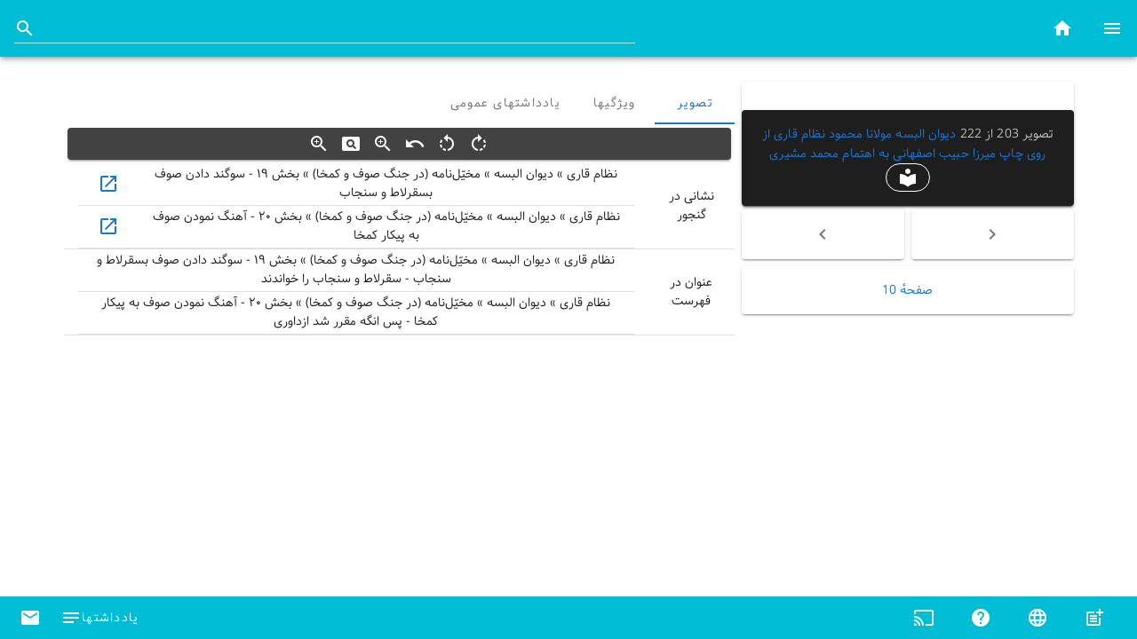

--- FILE ---
content_type: application/javascript
request_url: https://museum.ganjoor.net/js/chunk-vendors.65550242.js
body_size: 232617
content:
(window["webpackJsonp"]=window["webpackJsonp"]||[]).push([["chunk-vendors"],{"0019":function(t,e,n){"use strict";(function(e){var n=function(t){return t&&t.Math===Math&&t};t.exports=n("object"==typeof globalThis&&globalThis)||n("object"==typeof window&&window)||n("object"==typeof self&&self)||n("object"==typeof e&&e)||n("object"==typeof this&&this)||function(){return this}()||Function("return this")()}).call(this,n("705f"))},"0124":function(t,e,n){"use strict";var i=n("bcc5"),r=i("span").classList,s=r&&r.constructor&&r.constructor.prototype;t.exports=s===Object.prototype?void 0:s},"01ec":function(t,e,n){"use strict";n("e419")},"01fc":function(t,e,n){"use strict";var i=n("65c8"),r=n("fb30"),s=n("e05c"),o=n("71f7"),a=i("".replace),c=RegExp("^["+o+"]+"),l=RegExp("(^|[^"+o+"])["+o+"]+$"),u=function(t){return function(e){var n=s(r(e));return 1&t&&(n=a(n,c,"")),2&t&&(n=a(n,l,"$1")),n}};t.exports={start:u(1),end:u(2),trim:u(3)}},"0351":function(t,e,n){"use strict";var i=n("bbd6");t.exports="NODE"===i},"0487":function(t,e,n){"use strict";t.exports=function(t){try{return{error:!1,value:t()}}catch(e){return{error:!0,value:e}}}},"04e2":function(t,e,n){"use strict";var i=n("b506");t.exports=!i((function(){function t(){}return t.prototype.constructor=null,Object.getPrototypeOf(new t)!==t.prototype}))},"06b7":function(t,e,n){"use strict";var i=n("e4a1"),r=n("ebf1"),s=n("9ab7"),o=n("75f7"),a=n("49c4").get,c=RegExp.prototype,l=TypeError;i&&r&&o(c,"dotAll",{configurable:!0,get:function(){if(this!==c){if("RegExp"===s(this))return!!a(this).dotAll;throw new l("Incompatible receiver, RegExp required")}}})},"0735":function(t,e,n){"use strict";var i=n("9e62"),r=n("4695"),s=n("cff8");i||r(Object.prototype,"toString",s,{unsafe:!0})},"07351":function(t,e,n){"use strict";var i=n("d88e"),r=n("0019"),s=n("5f33"),o=n("3b69"),a=n("f102"),c=n("3a99"),l=n("75f7"),u=n("d875"),d=n("b506"),h=n("a369"),f=n("9f31"),p=n("77f2").IteratorPrototype,m=n("e4a1"),v=n("2984"),g="constructor",b="Iterator",y=f("toStringTag"),x=TypeError,S=r[b],w=v||!a(S)||S.prototype!==p||!d((function(){S({})})),V=function(){if(s(this,p),c(this)===p)throw new x("Abstract class Iterator not directly constructable")},C=function(t,e){m?l(p,t,{configurable:!0,get:function(){return e},set:function(e){if(o(this),this===p)throw new x("You can't redefine this property");h(this,t)?this[t]=e:u(this,t,e)}}):p[t]=e};h(p,y)||C(y,b),!w&&h(p,g)&&p[g]!==Object||C(g,V),V.prototype=p,i({global:!0,constructor:!0,forced:w},{Iterator:V})},"0749":function(t,e,n){"use strict";var i=n("adfb");t.exports=/(?:ipad|iphone|ipod).*applewebkit/i.test(i)},"08e0":function(t,e,n){"use strict";n("07351")},"08e9":function(t,e,n){"use strict";var i=n("e4a1"),r=n("5bb7"),s=n("da31"),o=n("3b69"),a=n("22e4"),c=n("8875");e.f=i&&!r?Object.defineProperties:function(t,e){o(t);var n,i=a(e),r=c(e),l=r.length,u=0;while(l>u)s.f(t,n=r[u++],i[n]);return t}},"0a0e":function(t,e,n){"use strict";var i=n("8076"),r=n("d33b"),s=n("8579"),o=n("24dd"),a=n("0eb3"),c=n("9f31"),l=TypeError,u=c("toPrimitive");t.exports=function(t,e){if(!r(t)||s(t))return t;var n,c=o(t,u);if(c){if(void 0===e&&(e="default"),n=i(c,t,e),!r(n)||s(n))return n;throw new l("Can't convert object to primitive value")}return void 0===e&&(e="number"),a(t,e)}},"0d5d":function(t,e,n){"use strict";var i=n("397e"),r=n("41bf"),s=n("3767").CONSTRUCTOR;t.exports=s||!r((function(t){i.all(t).then(void 0,(function(){}))}))},"0db6":function(t,e,n){"use strict";var i=n("8076"),r=n("3b69"),s=n("f102"),o=n("9ab7"),a=n("43ed"),c=TypeError;t.exports=function(t,e){var n=t.exec;if(s(n)){var l=i(n,t,e);return null!==l&&r(l),l}if("RegExp"===o(t))return i(a,t,e);throw new c("RegExp#exec called on incompatible receiver")}},"0dde":function(t,e,n){"use strict";var i=n("d88e"),r=n("f5f4"),s=n("abe5"),o=n("d330"),a=n("86b1"),c=n("b506"),l=c((function(){return 4294967297!==[].push.call({length:4294967296},1)})),u=function(){try{Object.defineProperty([],"length",{writable:!1}).push()}catch(t){return t instanceof TypeError}},d=l||!u();i({target:"Array",proto:!0,arity:1,forced:d},{push:function(t){var e=r(this),n=s(e),i=arguments.length;a(n+i);for(var c=0;c<i;c++)e[n]=arguments[c],n++;return o(e,n),n}})},"0e37":function(t,e,n){"use strict";var i=n("b506"),r=n("9f31"),s=n("6c5f"),o=r("species");t.exports=function(t){return s>=51||!i((function(){var e=[],n=e.constructor={};return n[o]=function(){return{foo:1}},1!==e[t](Boolean).foo}))}},"0e76":function(t,e,n){"use strict";Object.defineProperty(e,"__esModule",{value:!0}),e.default=void 0;var i={badge:"نشان",close:"بستن",dataIterator:{noResultsText:"نتیجه‌ای یافت نشد",loadingText:"در حال بارگذاری..."},dataTable:{itemsPerPageText:"ردیف در صفحه:",ariaLabel:{sortDescending:"نزولی مرتب شده است. فعال‌سازی برای حذف مرتب‌سازی.",sortAscending:"صعودی مرتب شده است. فعال‌سازی برای مرتب‌سازی نزولی.",sortNone:"مرتب نشده است. فعال‌سازی برای مرتب‌سازی صعودی.",activateNone:"Activate to remove sorting.",activateDescending:"Activate to sort descending.",activateAscending:"Activate to sort ascending."},sortBy:"مرتب‌سازی براساس"},dataFooter:{itemsPerPageText:"ردیف در صفحه:",itemsPerPageAll:"همه",nextPage:"صفحه‌ی بعد",prevPage:"صفحه‌ی قبل",firstPage:"صفحه‌ی اول",lastPage:"صفحه‌ی آخر",pageText:"{0} تا {1} از {2}"},datePicker:{itemsSelected:"{0} انتخاب شده است"},noDataText:"اطلاعاتی یافت نشد",carousel:{prev:"اسلاید قبلی",next:"اسلاید بعدی",ariaLabel:{delimiter:"Carousel slide {0} of {1}"}},calendar:{moreEvents:"{بیشتر {0"},fileInput:{counter:"{0} پرونده",counterSize:"{0} پرونده ({1} در کل)"},timePicker:{am:"قبل از ظهر",pm:"بعد از ظهر"}};e.default=i},"0eb3":function(t,e,n){"use strict";var i=n("8076"),r=n("f102"),s=n("d33b"),o=TypeError;t.exports=function(t,e){var n,a;if("string"===e&&r(n=t.toString)&&!s(a=i(n,t)))return a;if(r(n=t.valueOf)&&!s(a=i(n,t)))return a;if("string"!==e&&r(n=t.toString)&&!s(a=i(n,t)))return a;throw new o("Can't convert object to primitive value")}},"0fb3":function(t,e,n){"use strict";var i=n("cb1c"),r=TypeError;t.exports=function(t,e){if(!delete t[e])throw new r("Cannot delete property "+i(e)+" of "+i(t))}},1310:function(t,e,n){"use strict";var i=n("22e4"),r=n("811c"),s=n("28e8"),o=n("49c4"),a=n("da31").f,c=n("c5be"),l=n("b6ab"),u=n("2984"),d=n("e4a1"),h="Array Iterator",f=o.set,p=o.getterFor(h);t.exports=c(Array,"Array",(function(t,e){f(this,{type:h,target:i(t),index:0,kind:e})}),(function(){var t=p(this),e=t.target,n=t.index++;if(!e||n>=e.length)return t.target=null,l(void 0,!0);switch(t.kind){case"keys":return l(n,!1);case"values":return l(e[n],!1)}return l([n,e[n]],!1)}),"values");var m=s.Arguments=s.Array;if(r("keys"),r("values"),r("entries"),!u&&d&&"values"!==m.name)try{a(m,"name",{value:"values"})}catch(v){}},"1a78":function(t,e,n){"use strict";var i=n("c7ea"),r=n("24dd"),s=n("4031"),o=n("28e8"),a=n("9f31"),c=a("iterator");t.exports=function(t){if(!s(t))return r(t,c)||r(t,"@@iterator")||o[i(t)]}},2023:function(t,e,n){"use strict";var i=n("e61c"),r=n("ed8d"),s=n("bd95"),o=i(i.bind);t.exports=function(t,e){return r(t),void 0===e?t:s?o(t,e):function(){return t.apply(e,arguments)}}},"21f3":function(t,e,n){"use strict";var i=n("ae98"),r=String,s=TypeError;t.exports=function(t){if(i(t))return t;throw new s("Can't set "+r(t)+" as a prototype")}},2274:function(t,e,n){"use strict";var i=n("2984"),r=n("0019"),s=n("c402"),o="__core-js_shared__",a=t.exports=r[o]||s(o,{});(a.versions||(a.versions=[])).push({version:"3.39.0",mode:i?"pure":"global",copyright:"© 2014-2024 Denis Pushkarev (zloirock.ru)",license:"https://github.com/zloirock/core-js/blob/v3.39.0/LICENSE",source:"https://github.com/zloirock/core-js"})},"22e4":function(t,e,n){"use strict";var i=n("7465"),r=n("fb30");t.exports=function(t){return i(r(t))}},"236d":function(t,e,n){"use strict";e.f=Object.getOwnPropertySymbols},2446:function(t,e,n){"use strict";var i=n("e4a1"),r=n("da31"),s=n("a094");t.exports=i?function(t,e,n){return r.f(t,e,s(1,n))}:function(t,e,n){return t[e]=n,t}},"24dd":function(t,e,n){"use strict";var i=n("ed8d"),r=n("4031");t.exports=function(t,e){var n=t[e];return r(n)?void 0:i(n)}},2574:function(t,e,n){"use strict";var i=n("d88e"),r=n("2984"),s=n("3767").CONSTRUCTOR,o=n("397e"),a=n("ec3d"),c=n("f102"),l=n("4695"),u=o&&o.prototype;if(i({target:"Promise",proto:!0,forced:s,real:!0},{catch:function(t){return this.then(void 0,t)}}),!r&&c(o)){var d=a("Promise").prototype["catch"];u["catch"]!==d&&l(u,"catch",d,{unsafe:!0})}},"25db":function(t,e,n){"use strict";var i=n("bd95"),r=Function.prototype,s=r.apply,o=r.call;t.exports="object"==typeof Reflect&&Reflect.apply||(i?o.bind(s):function(){return o.apply(s,arguments)})},"26cf":function(t,e,n){"use strict";var i=n("65c8"),r=n("ed8d");t.exports=function(t,e,n){try{return i(r(Object.getOwnPropertyDescriptor(t,e)[n]))}catch(s){}}},"26e8":function(t,e,n){"use strict";var i=n("25db"),r=n("8076"),s=n("65c8"),o=n("9858"),a=n("b506"),c=n("3b69"),l=n("f102"),u=n("4031"),d=n("fa7a"),h=n("b811"),f=n("e05c"),p=n("fb30"),m=n("6c2f"),v=n("24dd"),g=n("725d"),b=n("0db6"),y=n("9f31"),x=y("replace"),S=Math.max,w=Math.min,V=s([].concat),C=s([].push),k=s("".indexOf),O=s("".slice),T=function(t){return void 0===t?t:String(t)},P=function(){return"$0"==="a".replace(/./,"$0")}(),I=function(){return!!/./[x]&&""===/./[x]("a","$0")}(),$=!a((function(){var t=/./;return t.exec=function(){var t=[];return t.groups={a:"7"},t},"7"!=="".replace(t,"$<a>")}));o("replace",(function(t,e,n){var s=I?"$":"$0";return[function(t,n){var i=p(this),s=u(t)?void 0:v(t,x);return s?r(s,t,i,n):r(e,f(i),t,n)},function(t,r){var o=c(this),a=f(t);if("string"==typeof r&&-1===k(r,s)&&-1===k(r,"$<")){var u=n(e,o,a,r);if(u.done)return u.value}var p=l(r);p||(r=f(r));var v,y=o.global;y&&(v=o.unicode,o.lastIndex=0);var x,P=[];while(1){if(x=b(o,a),null===x)break;if(C(P,x),!y)break;var I=f(x[0]);""===I&&(o.lastIndex=m(a,h(o.lastIndex),v))}for(var $="",_=0,A=0;A<P.length;A++){x=P[A];for(var j,E=f(x[0]),D=S(w(d(x.index),a.length),0),B=[],L=1;L<x.length;L++)C(B,T(x[L]));var M=x.groups;if(p){var N=V([E],B,D,a);void 0!==M&&C(N,M),j=f(i(r,void 0,N))}else j=g(E,a,D,B,M,r);D>=_&&($+=O(a,_,D)+j,_=D+E.length)}return $+O(a,_)}]}),!$||!P||I)},2767:function(t,e,n){"use strict";t.exports=function(t,e){try{1===arguments.length?console.error(t):console.error(t,e)}catch(n){}}},"28d8":function(t,e,n){"use strict";var i=n("0019"),r=n("e4a1"),s=Object.getOwnPropertyDescriptor;t.exports=function(t){if(!r)return i[t];var e=s(i,t);return e&&e.value}},"28e8":function(t,e,n){"use strict";t.exports={}},2984:function(t,e,n){"use strict";t.exports=!1},"2ba4":function(t,e,n){"use strict";var i=n("9ab7"),r=n("22e4"),s=n("532c").f,o=n("580f"),a="object"==typeof window&&window&&Object.getOwnPropertyNames?Object.getOwnPropertyNames(window):[],c=function(t){try{return s(t)}catch(e){return o(a)}};t.exports.f=function(t){return a&&"Window"===i(t)?c(t):s(r(t))}},"2ba6":function(t,e,n){"use strict";function i(t,e){if(!(t instanceof e))throw new TypeError("Cannot call a class as a function")}n.d(e,"a",(function(){return i}))},"2c74":function(t,e,n){"use strict";t.exports={CSSRuleList:0,CSSStyleDeclaration:0,CSSValueList:0,ClientRectList:0,DOMRectList:0,DOMStringList:0,DOMTokenList:1,DataTransferItemList:0,FileList:0,HTMLAllCollection:0,HTMLCollection:0,HTMLFormElement:0,HTMLSelectElement:0,MediaList:0,MimeTypeArray:0,NamedNodeMap:0,NodeList:1,PaintRequestList:0,Plugin:0,PluginArray:0,SVGLengthList:0,SVGNumberList:0,SVGPathSegList:0,SVGPointList:0,SVGStringList:0,SVGTransformList:0,SourceBufferList:0,StyleSheetList:0,TextTrackCueList:0,TextTrackList:0,TouchList:0}},"2c86":function(t,e,n){"use strict";var i=n("65c8"),r=n("b506"),s=n("f102"),o=n("a369"),a=n("e4a1"),c=n("fc0c").CONFIGURABLE,l=n("f0ef"),u=n("49c4"),d=u.enforce,h=u.get,f=String,p=Object.defineProperty,m=i("".slice),v=i("".replace),g=i([].join),b=a&&!r((function(){return 8!==p((function(){}),"length",{value:8}).length})),y=String(String).split("String"),x=t.exports=function(t,e,n){"Symbol("===m(f(e),0,7)&&(e="["+v(f(e),/^Symbol\(([^)]*)\).*$/,"$1")+"]"),n&&n.getter&&(e="get "+e),n&&n.setter&&(e="set "+e),(!o(t,"name")||c&&t.name!==e)&&(a?p(t,"name",{value:e,configurable:!0}):t.name=e),b&&n&&o(n,"arity")&&t.length!==n.arity&&p(t,"length",{value:n.arity});try{n&&o(n,"constructor")&&n.constructor?a&&p(t,"prototype",{writable:!1}):t.prototype&&(t.prototype=void 0)}catch(r){}var i=d(t);return o(i,"source")||(i.source=g(y,"string"==typeof e?e:"")),t};Function.prototype.toString=x((function(){return s(this)&&h(this).source||l(this)}),"toString")},"2d6e":function(t,e,n){"use strict";var i=n("0019"),r=n("2c74"),s=n("0124"),o=n("1310"),a=n("2446"),c=n("5863"),l=n("9f31"),u=l("iterator"),d=o.values,h=function(t,e){if(t){if(t[u]!==d)try{a(t,u,d)}catch(i){t[u]=d}if(c(t,e,!0),r[e])for(var n in o)if(t[n]!==o[n])try{a(t,n,o[n])}catch(i){t[n]=o[n]}}};for(var f in r)h(i[f]&&i[f].prototype,f);h(s,"DOMTokenList")},"36bd":function(t,e,n){"use strict";var i=n("0019"),r=n("f102"),s=i.WeakMap;t.exports=r(s)&&/native code/.test(String(s))},3767:function(t,e,n){"use strict";var i=n("0019"),r=n("397e"),s=n("f102"),o=n("6f32"),a=n("f0ef"),c=n("9f31"),l=n("bbd6"),u=n("2984"),d=n("6c5f"),h=r&&r.prototype,f=c("species"),p=!1,m=s(i.PromiseRejectionEvent),v=o("Promise",(function(){var t=a(r),e=t!==String(r);if(!e&&66===d)return!0;if(u&&(!h["catch"]||!h["finally"]))return!0;if(!d||d<51||!/native code/.test(t)){var n=new r((function(t){t(1)})),i=function(t){t((function(){}),(function(){}))},s=n.constructor={};if(s[f]=i,p=n.then((function(){}))instanceof i,!p)return!0}return!e&&("BROWSER"===l||"DENO"===l)&&!m}));t.exports={CONSTRUCTOR:v,REJECTION_EVENT:m,SUBCLASSING:p}},3875:function(t,e,n){"use strict";var i=n("b489");function r(t){if("function"!==typeof t)throw new TypeError("executor must be a function.");var e;this.promise=new Promise((function(t){e=t}));var n=this;t((function(t){n.reason||(n.reason=new i(t),e(n.reason))}))}r.prototype.throwIfRequested=function(){if(this.reason)throw this.reason},r.source=function(){var t,e=new r((function(e){t=e}));return{token:e,cancel:t}},t.exports=r},3884:function(t,e,n){"use strict";n("9f2c");var i=n("d88e"),r=n("8076"),s=n("f102"),o=n("3b69"),a=n("e05c"),c=function(){var t=!1,e=/[ac]/;return e.exec=function(){return t=!0,/./.exec.apply(this,arguments)},!0===e.test("abc")&&t}(),l=/./.test;i({target:"RegExp",proto:!0,forced:!c},{test:function(t){var e=o(this),n=a(t),i=e.exec;if(!s(i))return r(l,e,n);var c=r(i,e,n);return null!==c&&(o(c),!0)}})},"397e":function(t,e,n){"use strict";var i=n("0019");t.exports=i.Promise},"3a61":function(t,e,n){"use strict";t.exports=function(t,e,n,i,r){return t.config=e,n&&(t.code=n),t.request=i,t.response=r,t.isAxiosError=!0,t.toJSON=function(){return{message:this.message,name:this.name,description:this.description,number:this.number,fileName:this.fileName,lineNumber:this.lineNumber,columnNumber:this.columnNumber,stack:this.stack,config:this.config,code:this.code}},t}},"3a99":function(t,e,n){"use strict";var i=n("a369"),r=n("f102"),s=n("f5f4"),o=n("be6d"),a=n("04e2"),c=o("IE_PROTO"),l=Object,u=l.prototype;t.exports=a?l.getPrototypeOf:function(t){var e=s(t);if(i(e,c))return e[c];var n=e.constructor;return r(n)&&e instanceof n?n.prototype:e instanceof l?u:null}},"3b0b":function(t,e,n){"use strict";var i=n("65c8"),r=n("4964"),s=n("f102"),o=n("9ab7"),a=n("e05c"),c=i([].push);t.exports=function(t){if(s(t))return t;if(r(t)){for(var e=t.length,n=[],i=0;i<e;i++){var l=t[i];"string"==typeof l?c(n,l):"number"!=typeof l&&"Number"!==o(l)&&"String"!==o(l)||c(n,a(l))}var u=n.length,d=!0;return function(t,e){if(d)return d=!1,e;if(r(this))return e;for(var i=0;i<u;i++)if(n[i]===t)return e}}}},"3b69":function(t,e,n){"use strict";var i=n("d33b"),r=String,s=TypeError;t.exports=function(t){if(i(t))return t;throw new s(r(t)+" is not an object")}},"3ca3":function(t,e,n){"use strict";var i=n("26cf"),r=n("d33b"),s=n("fb30"),o=n("21f3");t.exports=Object.setPrototypeOf||("__proto__"in{}?function(){var t,e=!1,n={};try{t=i(Object.prototype,"__proto__","set"),t(n,[]),e=n instanceof Array}catch(a){}return function(n,i){return s(n),o(i),r(n)?(e?t(n,i):n.__proto__=i,n):n}}():void 0)},"3e92":function(t,e,n){"use strict";var i=n("e4a1"),r=n("b506"),s=n("bcc5");t.exports=!i&&!r((function(){return 7!==Object.defineProperty(s("div"),"a",{get:function(){return 7}}).a}))},4031:function(t,e,n){"use strict";t.exports=function(t){return null===t||void 0===t}},"41b8":function(t,e,n){"use strict";var i=n("d88e"),r=n("64a6");i({target:"Object",stat:!0,arity:2,forced:Object.assign!==r},{assign:r})},"41bf":function(t,e,n){"use strict";var i=n("9f31"),r=i("iterator"),s=!1;try{var o=0,a={next:function(){return{done:!!o++}},return:function(){s=!0}};a[r]=function(){return this},Array.from(a,(function(){throw 2}))}catch(c){}t.exports=function(t,e){try{if(!e&&!s)return!1}catch(c){return!1}var n=!1;try{var i={};i[r]=function(){return{next:function(){return{done:n=!0}}}},t(i)}catch(c){}return n}},"426f":function(t,e,n){"use strict";var i=n("d88e"),r=n("ec3d"),s=n("2984"),o=n("397e"),a=n("3767").CONSTRUCTOR,c=n("c07f"),l=r("Promise"),u=s&&!a;i({target:"Promise",stat:!0,forced:s||a},{resolve:function(t){return c(u&&this===l?o:this,t)}})},"435b":function(t,e,n){"use strict";function i(t,e,n,i,r,s,o,a){var c,l="function"===typeof t?t.options:t;if(e&&(l.render=e,l.staticRenderFns=n,l._compiled=!0),i&&(l.functional=!0),s&&(l._scopeId="data-v-"+s),o?(c=function(t){t=t||this.$vnode&&this.$vnode.ssrContext||this.parent&&this.parent.$vnode&&this.parent.$vnode.ssrContext,t||"undefined"===typeof __VUE_SSR_CONTEXT__||(t=__VUE_SSR_CONTEXT__),r&&r.call(this,t),t&&t._registeredComponents&&t._registeredComponents.add(o)},l._ssrRegister=c):r&&(c=a?function(){r.call(this,(l.functional?this.parent:this).$root.$options.shadowRoot)}:r),c)if(l.functional){l._injectStyles=c;var u=l.render;l.render=function(t,e){return c.call(e),u(t,e)}}else{var d=l.beforeCreate;l.beforeCreate=d?[].concat(d,c):[c]}return{exports:t,options:l}}n.d(e,"a",(function(){return i}))},"43ed":function(t,e,n){"use strict";var i=n("8076"),r=n("65c8"),s=n("e05c"),o=n("4563"),a=n("8870"),c=n("bb9b"),l=n("bbc6"),u=n("49c4").get,d=n("ebf1"),h=n("5028"),f=c("native-string-replace",String.prototype.replace),p=RegExp.prototype.exec,m=p,v=r("".charAt),g=r("".indexOf),b=r("".replace),y=r("".slice),x=function(){var t=/a/,e=/b*/g;return i(p,t,"a"),i(p,e,"a"),0!==t.lastIndex||0!==e.lastIndex}(),S=a.BROKEN_CARET,w=void 0!==/()??/.exec("")[1],V=x||w||S||d||h;V&&(m=function(t){var e,n,r,a,c,d,h,V=this,C=u(V),k=s(t),O=C.raw;if(O)return O.lastIndex=V.lastIndex,e=i(m,O,k),V.lastIndex=O.lastIndex,e;var T=C.groups,P=S&&V.sticky,I=i(o,V),$=V.source,_=0,A=k;if(P&&(I=b(I,"y",""),-1===g(I,"g")&&(I+="g"),A=y(k,V.lastIndex),V.lastIndex>0&&(!V.multiline||V.multiline&&"\n"!==v(k,V.lastIndex-1))&&($="(?: "+$+")",A=" "+A,_++),n=new RegExp("^(?:"+$+")",I)),w&&(n=new RegExp("^"+$+"$(?!\\s)",I)),x&&(r=V.lastIndex),a=i(p,P?n:V,A),P?a?(a.input=y(a.input,_),a[0]=y(a[0],_),a.index=V.lastIndex,V.lastIndex+=a[0].length):V.lastIndex=0:x&&a&&(V.lastIndex=V.global?a.index+a[0].length:r),w&&a&&a.length>1&&i(f,a[0],n,(function(){for(c=1;c<arguments.length-2;c++)void 0===arguments[c]&&(a[c]=void 0)})),a&&T)for(a.groups=d=l(null),c=0;c<T.length;c++)h=T[c],d[h[0]]=a[h[1]];return a}),t.exports=m},4563:function(t,e,n){"use strict";var i=n("3b69");t.exports=function(){var t=i(this),e="";return t.hasIndices&&(e+="d"),t.global&&(e+="g"),t.ignoreCase&&(e+="i"),t.multiline&&(e+="m"),t.dotAll&&(e+="s"),t.unicode&&(e+="u"),t.unicodeSets&&(e+="v"),t.sticky&&(e+="y"),e}},"467c":function(t,e,n){"use strict";n("76dd"),n("7ff1"),n("2574"),n("b021"),n("f0a3"),n("426f")},4695:function(t,e,n){"use strict";var i=n("f102"),r=n("da31"),s=n("2c86"),o=n("c402");t.exports=function(t,e,n,a){a||(a={});var c=a.enumerable,l=void 0!==a.name?a.name:e;if(i(n)&&s(n,l,a),a.global)c?t[e]=n:o(e,n);else{try{a.unsafe?t[e]&&(c=!0):delete t[e]}catch(u){}c?t[e]=n:r.f(t,e,{value:n,enumerable:!1,configurable:!a.nonConfigurable,writable:!a.nonWritable})}return t}},"46dc":function(t,e,n){"use strict";var i=n("f102"),r=n("d33b"),s=n("3ca3");t.exports=function(t,e,n){var o,a;return s&&i(o=e.constructor)&&o!==n&&r(a=o.prototype)&&a!==n.prototype&&s(t,a),t}},4739:function(t,e,n){"use strict";t.exports=function(t){return/^([a-z][a-z\d\+\-\.]*:)?\/\//i.test(t)}},4964:function(t,e,n){"use strict";var i=n("9ab7");t.exports=Array.isArray||function(t){return"Array"===i(t)}},"49c4":function(t,e,n){"use strict";var i,r,s,o=n("36bd"),a=n("0019"),c=n("d33b"),l=n("2446"),u=n("a369"),d=n("2274"),h=n("be6d"),f=n("8421"),p="Object already initialized",m=a.TypeError,v=a.WeakMap,g=function(t){return s(t)?r(t):i(t,{})},b=function(t){return function(e){var n;if(!c(e)||(n=r(e)).type!==t)throw new m("Incompatible receiver, "+t+" required");return n}};if(o||d.state){var y=d.state||(d.state=new v);y.get=y.get,y.has=y.has,y.set=y.set,i=function(t,e){if(y.has(t))throw new m(p);return e.facade=t,y.set(t,e),e},r=function(t){return y.get(t)||{}},s=function(t){return y.has(t)}}else{var x=h("state");f[x]=!0,i=function(t,e){if(u(t,x))throw new m(p);return e.facade=t,l(t,x,e),e},r=function(t){return u(t,x)?t[x]:{}},s=function(t){return u(t,x)}}t.exports={set:i,get:r,has:s,enforce:g,getterFor:b}},"4af9":function(t,e,n){"use strict";
/*!
  * vue-router v3.1.6
  * (c) 2020 Evan You
  * @license MIT
  */function i(t,e){0}function r(t){return Object.prototype.toString.call(t).indexOf("Error")>-1}function s(t,e){return e instanceof t||e&&(e.name===t.name||e._name===t._name)}function o(t,e){for(var n in e)t[n]=e[n];return t}var a={name:"RouterView",functional:!0,props:{name:{type:String,default:"default"}},render:function(t,e){var n=e.props,i=e.children,r=e.parent,s=e.data;s.routerView=!0;var a=r.$createElement,l=n.name,u=r.$route,d=r._routerViewCache||(r._routerViewCache={}),h=0,f=!1;while(r&&r._routerRoot!==r){var p=r.$vnode?r.$vnode.data:{};p.routerView&&h++,p.keepAlive&&r._directInactive&&r._inactive&&(f=!0),r=r.$parent}if(s.routerViewDepth=h,f){var m=d[l],v=m&&m.component;return v?(m.configProps&&c(v,s,m.route,m.configProps),a(v,s,i)):a()}var g=u.matched[h],b=g&&g.components[l];if(!g||!b)return d[l]=null,a();d[l]={component:b},s.registerRouteInstance=function(t,e){var n=g.instances[l];(e&&n!==t||!e&&n===t)&&(g.instances[l]=e)},(s.hook||(s.hook={})).prepatch=function(t,e){g.instances[l]=e.componentInstance},s.hook.init=function(t){t.data.keepAlive&&t.componentInstance&&t.componentInstance!==g.instances[l]&&(g.instances[l]=t.componentInstance)};var y=g.props&&g.props[l];return y&&(o(d[l],{route:u,configProps:y}),c(b,s,u,y)),a(b,s,i)}};function c(t,e,n,i){var r=e.props=l(n,i);if(r){r=e.props=o({},r);var s=e.attrs=e.attrs||{};for(var a in r)t.props&&a in t.props||(s[a]=r[a],delete r[a])}}function l(t,e){switch(typeof e){case"undefined":return;case"object":return e;case"function":return e(t);case"boolean":return e?t.params:void 0;default:0}}var u=/[!'()*]/g,d=function(t){return"%"+t.charCodeAt(0).toString(16)},h=/%2C/g,f=function(t){return encodeURIComponent(t).replace(u,d).replace(h,",")},p=decodeURIComponent;function m(t,e,n){void 0===e&&(e={});var i,r=n||v;try{i=r(t||"")}catch(o){i={}}for(var s in e)i[s]=e[s];return i}function v(t){var e={};return t=t.trim().replace(/^(\?|#|&)/,""),t?(t.split("&").forEach((function(t){var n=t.replace(/\+/g," ").split("="),i=p(n.shift()),r=n.length>0?p(n.join("=")):null;void 0===e[i]?e[i]=r:Array.isArray(e[i])?e[i].push(r):e[i]=[e[i],r]})),e):e}function g(t){var e=t?Object.keys(t).map((function(e){var n=t[e];if(void 0===n)return"";if(null===n)return f(e);if(Array.isArray(n)){var i=[];return n.forEach((function(t){void 0!==t&&(null===t?i.push(f(e)):i.push(f(e)+"="+f(t)))})),i.join("&")}return f(e)+"="+f(n)})).filter((function(t){return t.length>0})).join("&"):null;return e?"?"+e:""}var b=/\/?$/;function y(t,e,n,i){var r=i&&i.options.stringifyQuery,s=e.query||{};try{s=x(s)}catch(a){}var o={name:e.name||t&&t.name,meta:t&&t.meta||{},path:e.path||"/",hash:e.hash||"",query:s,params:e.params||{},fullPath:V(e,r),matched:t?w(t):[]};return n&&(o.redirectedFrom=V(n,r)),Object.freeze(o)}function x(t){if(Array.isArray(t))return t.map(x);if(t&&"object"===typeof t){var e={};for(var n in t)e[n]=x(t[n]);return e}return t}var S=y(null,{path:"/"});function w(t){var e=[];while(t)e.unshift(t),t=t.parent;return e}function V(t,e){var n=t.path,i=t.query;void 0===i&&(i={});var r=t.hash;void 0===r&&(r="");var s=e||g;return(n||"/")+s(i)+r}function C(t,e){return e===S?t===e:!!e&&(t.path&&e.path?t.path.replace(b,"")===e.path.replace(b,"")&&t.hash===e.hash&&k(t.query,e.query):!(!t.name||!e.name)&&(t.name===e.name&&t.hash===e.hash&&k(t.query,e.query)&&k(t.params,e.params)))}function k(t,e){if(void 0===t&&(t={}),void 0===e&&(e={}),!t||!e)return t===e;var n=Object.keys(t),i=Object.keys(e);return n.length===i.length&&n.every((function(n){var i=t[n],r=e[n];return"object"===typeof i&&"object"===typeof r?k(i,r):String(i)===String(r)}))}function O(t,e){return 0===t.path.replace(b,"/").indexOf(e.path.replace(b,"/"))&&(!e.hash||t.hash===e.hash)&&T(t.query,e.query)}function T(t,e){for(var n in e)if(!(n in t))return!1;return!0}function P(t,e,n){var i=t.charAt(0);if("/"===i)return t;if("?"===i||"#"===i)return e+t;var r=e.split("/");n&&r[r.length-1]||r.pop();for(var s=t.replace(/^\//,"").split("/"),o=0;o<s.length;o++){var a=s[o];".."===a?r.pop():"."!==a&&r.push(a)}return""!==r[0]&&r.unshift(""),r.join("/")}function I(t){var e="",n="",i=t.indexOf("#");i>=0&&(e=t.slice(i),t=t.slice(0,i));var r=t.indexOf("?");return r>=0&&(n=t.slice(r+1),t=t.slice(0,r)),{path:t,query:n,hash:e}}function $(t){return t.replace(/\/\//g,"/")}var _=Array.isArray||function(t){return"[object Array]"==Object.prototype.toString.call(t)},A=Z,j=M,E=N,D=H,B=K,L=new RegExp(["(\\\\.)","([\\/.])?(?:(?:\\:(\\w+)(?:\\(((?:\\\\.|[^\\\\()])+)\\))?|\\(((?:\\\\.|[^\\\\()])+)\\))([+*?])?|(\\*))"].join("|"),"g");function M(t,e){var n,i=[],r=0,s=0,o="",a=e&&e.delimiter||"/";while(null!=(n=L.exec(t))){var c=n[0],l=n[1],u=n.index;if(o+=t.slice(s,u),s=u+c.length,l)o+=l[1];else{var d=t[s],h=n[2],f=n[3],p=n[4],m=n[5],v=n[6],g=n[7];o&&(i.push(o),o="");var b=null!=h&&null!=d&&d!==h,y="+"===v||"*"===v,x="?"===v||"*"===v,S=n[2]||a,w=p||m;i.push({name:f||r++,prefix:h||"",delimiter:S,optional:x,repeat:y,partial:b,asterisk:!!g,pattern:w?W(w):g?".*":"[^"+z(S)+"]+?"})}}return s<t.length&&(o+=t.substr(s)),o&&i.push(o),i}function N(t,e){return H(M(t,e))}function R(t){return encodeURI(t).replace(/[\/?#]/g,(function(t){return"%"+t.charCodeAt(0).toString(16).toUpperCase()}))}function F(t){return encodeURI(t).replace(/[?#]/g,(function(t){return"%"+t.charCodeAt(0).toString(16).toUpperCase()}))}function H(t){for(var e=new Array(t.length),n=0;n<t.length;n++)"object"===typeof t[n]&&(e[n]=new RegExp("^(?:"+t[n].pattern+")$"));return function(n,i){for(var r="",s=n||{},o=i||{},a=o.pretty?R:encodeURIComponent,c=0;c<t.length;c++){var l=t[c];if("string"!==typeof l){var u,d=s[l.name];if(null==d){if(l.optional){l.partial&&(r+=l.prefix);continue}throw new TypeError('Expected "'+l.name+'" to be defined')}if(_(d)){if(!l.repeat)throw new TypeError('Expected "'+l.name+'" to not repeat, but received `'+JSON.stringify(d)+"`");if(0===d.length){if(l.optional)continue;throw new TypeError('Expected "'+l.name+'" to not be empty')}for(var h=0;h<d.length;h++){if(u=a(d[h]),!e[c].test(u))throw new TypeError('Expected all "'+l.name+'" to match "'+l.pattern+'", but received `'+JSON.stringify(u)+"`");r+=(0===h?l.prefix:l.delimiter)+u}}else{if(u=l.asterisk?F(d):a(d),!e[c].test(u))throw new TypeError('Expected "'+l.name+'" to match "'+l.pattern+'", but received "'+u+'"');r+=l.prefix+u}}else r+=l}return r}}function z(t){return t.replace(/([.+*?=^!:${}()[\]|\/\\])/g,"\\$1")}function W(t){return t.replace(/([=!:$\/()])/g,"\\$1")}function U(t,e){return t.keys=e,t}function G(t){return t.sensitive?"":"i"}function Y(t,e){var n=t.source.match(/\((?!\?)/g);if(n)for(var i=0;i<n.length;i++)e.push({name:i,prefix:null,delimiter:null,optional:!1,repeat:!1,partial:!1,asterisk:!1,pattern:null});return U(t,e)}function X(t,e,n){for(var i=[],r=0;r<t.length;r++)i.push(Z(t[r],e,n).source);var s=new RegExp("(?:"+i.join("|")+")",G(n));return U(s,e)}function q(t,e,n){return K(M(t,n),e,n)}function K(t,e,n){_(e)||(n=e||n,e=[]),n=n||{};for(var i=n.strict,r=!1!==n.end,s="",o=0;o<t.length;o++){var a=t[o];if("string"===typeof a)s+=z(a);else{var c=z(a.prefix),l="(?:"+a.pattern+")";e.push(a),a.repeat&&(l+="(?:"+c+l+")*"),l=a.optional?a.partial?c+"("+l+")?":"(?:"+c+"("+l+"))?":c+"("+l+")",s+=l}}var u=z(n.delimiter||"/"),d=s.slice(-u.length)===u;return i||(s=(d?s.slice(0,-u.length):s)+"(?:"+u+"(?=$))?"),s+=r?"$":i&&d?"":"(?="+u+"|$)",U(new RegExp("^"+s,G(n)),e)}function Z(t,e,n){return _(e)||(n=e||n,e=[]),n=n||{},t instanceof RegExp?Y(t,e):_(t)?X(t,e,n):q(t,e,n)}A.parse=j,A.compile=E,A.tokensToFunction=D,A.tokensToRegExp=B;var J=Object.create(null);function Q(t,e,n){e=e||{};try{var i=J[t]||(J[t]=A.compile(t));return"string"===typeof e.pathMatch&&(e[0]=e.pathMatch),i(e,{pretty:!0})}catch(r){return""}finally{delete e[0]}}function tt(t,e,n,i){var r="string"===typeof t?{path:t}:t;if(r._normalized)return r;if(r.name){r=o({},t);var s=r.params;return s&&"object"===typeof s&&(r.params=o({},s)),r}if(!r.path&&r.params&&e){r=o({},r),r._normalized=!0;var a=o(o({},e.params),r.params);if(e.name)r.name=e.name,r.params=a;else if(e.matched.length){var c=e.matched[e.matched.length-1].path;r.path=Q(c,a,"path "+e.path)}else 0;return r}var l=I(r.path||""),u=e&&e.path||"/",d=l.path?P(l.path,u,n||r.append):u,h=m(l.query,r.query,i&&i.options.parseQuery),f=r.hash||l.hash;return f&&"#"!==f.charAt(0)&&(f="#"+f),{_normalized:!0,path:d,query:h,hash:f}}var et,nt=[String,Object],it=[String,Array],rt=function(){},st={name:"RouterLink",props:{to:{type:nt,required:!0},tag:{type:String,default:"a"},exact:Boolean,append:Boolean,replace:Boolean,activeClass:String,exactActiveClass:String,event:{type:it,default:"click"}},render:function(t){var e=this,n=this.$router,i=this.$route,r=n.resolve(this.to,i,this.append),s=r.location,a=r.route,c=r.href,l={},u=n.options.linkActiveClass,d=n.options.linkExactActiveClass,h=null==u?"router-link-active":u,f=null==d?"router-link-exact-active":d,p=null==this.activeClass?h:this.activeClass,m=null==this.exactActiveClass?f:this.exactActiveClass,v=a.redirectedFrom?y(null,tt(a.redirectedFrom),null,n):a;l[m]=C(i,v),l[p]=this.exact?l[m]:O(i,v);var g=function(t){ot(t)&&(e.replace?n.replace(s,rt):n.push(s,rt))},b={click:ot};Array.isArray(this.event)?this.event.forEach((function(t){b[t]=g})):b[this.event]=g;var x={class:l},S=!this.$scopedSlots.$hasNormal&&this.$scopedSlots.default&&this.$scopedSlots.default({href:c,route:a,navigate:g,isActive:l[p],isExactActive:l[m]});if(S){if(1===S.length)return S[0];if(S.length>1||!S.length)return 0===S.length?t():t("span",{},S)}if("a"===this.tag)x.on=b,x.attrs={href:c};else{var w=at(this.$slots.default);if(w){w.isStatic=!1;var V=w.data=o({},w.data);for(var k in V.on=V.on||{},V.on){var T=V.on[k];k in b&&(V.on[k]=Array.isArray(T)?T:[T])}for(var P in b)P in V.on?V.on[P].push(b[P]):V.on[P]=g;var I=w.data.attrs=o({},w.data.attrs);I.href=c}else x.on=b}return t(this.tag,x,this.$slots.default)}};function ot(t){if(!(t.metaKey||t.altKey||t.ctrlKey||t.shiftKey)&&!t.defaultPrevented&&(void 0===t.button||0===t.button)){if(t.currentTarget&&t.currentTarget.getAttribute){var e=t.currentTarget.getAttribute("target");if(/\b_blank\b/i.test(e))return}return t.preventDefault&&t.preventDefault(),!0}}function at(t){if(t)for(var e,n=0;n<t.length;n++){if(e=t[n],"a"===e.tag)return e;if(e.children&&(e=at(e.children)))return e}}function ct(t){if(!ct.installed||et!==t){ct.installed=!0,et=t;var e=function(t){return void 0!==t},n=function(t,n){var i=t.$options._parentVnode;e(i)&&e(i=i.data)&&e(i=i.registerRouteInstance)&&i(t,n)};t.mixin({beforeCreate:function(){e(this.$options.router)?(this._routerRoot=this,this._router=this.$options.router,this._router.init(this),t.util.defineReactive(this,"_route",this._router.history.current)):this._routerRoot=this.$parent&&this.$parent._routerRoot||this,n(this,this)},destroyed:function(){n(this)}}),Object.defineProperty(t.prototype,"$router",{get:function(){return this._routerRoot._router}}),Object.defineProperty(t.prototype,"$route",{get:function(){return this._routerRoot._route}}),t.component("RouterView",a),t.component("RouterLink",st);var i=t.config.optionMergeStrategies;i.beforeRouteEnter=i.beforeRouteLeave=i.beforeRouteUpdate=i.created}}var lt="undefined"!==typeof window;function ut(t,e,n,i){var r=e||[],s=n||Object.create(null),o=i||Object.create(null);t.forEach((function(t){dt(r,s,o,t)}));for(var a=0,c=r.length;a<c;a++)"*"===r[a]&&(r.push(r.splice(a,1)[0]),c--,a--);return{pathList:r,pathMap:s,nameMap:o}}function dt(t,e,n,i,r,s){var o=i.path,a=i.name;var c=i.pathToRegexpOptions||{},l=ft(o,r,c.strict);"boolean"===typeof i.caseSensitive&&(c.sensitive=i.caseSensitive);var u={path:l,regex:ht(l,c),components:i.components||{default:i.component},instances:{},name:a,parent:r,matchAs:s,redirect:i.redirect,beforeEnter:i.beforeEnter,meta:i.meta||{},props:null==i.props?{}:i.components?i.props:{default:i.props}};if(i.children&&i.children.forEach((function(i){var r=s?$(s+"/"+i.path):void 0;dt(t,e,n,i,u,r)})),e[u.path]||(t.push(u.path),e[u.path]=u),void 0!==i.alias)for(var d=Array.isArray(i.alias)?i.alias:[i.alias],h=0;h<d.length;++h){var f=d[h];0;var p={path:f,children:i.children};dt(t,e,n,p,r,u.path||"/")}a&&(n[a]||(n[a]=u))}function ht(t,e){var n=A(t,[],e);return n}function ft(t,e,n){return n||(t=t.replace(/\/$/,"")),"/"===t[0]||null==e?t:$(e.path+"/"+t)}function pt(t,e){var n=ut(t),i=n.pathList,r=n.pathMap,s=n.nameMap;function o(t){ut(t,i,r,s)}function a(t,n,o){var a=tt(t,n,!1,e),c=a.name;if(c){var l=s[c];if(!l)return u(null,a);var d=l.regex.keys.filter((function(t){return!t.optional})).map((function(t){return t.name}));if("object"!==typeof a.params&&(a.params={}),n&&"object"===typeof n.params)for(var h in n.params)!(h in a.params)&&d.indexOf(h)>-1&&(a.params[h]=n.params[h]);return a.path=Q(l.path,a.params,'named route "'+c+'"'),u(l,a,o)}if(a.path){a.params={};for(var f=0;f<i.length;f++){var p=i[f],m=r[p];if(mt(m.regex,a.path,a.params))return u(m,a,o)}}return u(null,a)}function c(t,n){var i=t.redirect,r="function"===typeof i?i(y(t,n,null,e)):i;if("string"===typeof r&&(r={path:r}),!r||"object"!==typeof r)return u(null,n);var o=r,c=o.name,l=o.path,d=n.query,h=n.hash,f=n.params;if(d=o.hasOwnProperty("query")?o.query:d,h=o.hasOwnProperty("hash")?o.hash:h,f=o.hasOwnProperty("params")?o.params:f,c){s[c];return a({_normalized:!0,name:c,query:d,hash:h,params:f},void 0,n)}if(l){var p=vt(l,t),m=Q(p,f,'redirect route with path "'+p+'"');return a({_normalized:!0,path:m,query:d,hash:h},void 0,n)}return u(null,n)}function l(t,e,n){var i=Q(n,e.params,'aliased route with path "'+n+'"'),r=a({_normalized:!0,path:i});if(r){var s=r.matched,o=s[s.length-1];return e.params=r.params,u(o,e)}return u(null,e)}function u(t,n,i){return t&&t.redirect?c(t,i||n):t&&t.matchAs?l(t,n,t.matchAs):y(t,n,i,e)}return{match:a,addRoutes:o}}function mt(t,e,n){var i=e.match(t);if(!i)return!1;if(!n)return!0;for(var r=1,s=i.length;r<s;++r){var o=t.keys[r-1],a="string"===typeof i[r]?decodeURIComponent(i[r]):i[r];o&&(n[o.name||"pathMatch"]=a)}return!0}function vt(t,e){return P(t,e.parent?e.parent.path:"/",!0)}var gt=lt&&window.performance&&window.performance.now?window.performance:Date;function bt(){return gt.now().toFixed(3)}var yt=bt();function xt(){return yt}function St(t){return yt=t}var wt=Object.create(null);function Vt(){var t=window.location.protocol+"//"+window.location.host,e=window.location.href.replace(t,""),n=o({},window.history.state);n.key=xt(),window.history.replaceState(n,"",e),window.addEventListener("popstate",(function(t){kt(),t.state&&t.state.key&&St(t.state.key)}))}function Ct(t,e,n,i){if(t.app){var r=t.options.scrollBehavior;r&&t.app.$nextTick((function(){var s=Ot(),o=r.call(t,e,n,i?s:null);o&&("function"===typeof o.then?o.then((function(t){jt(t,s)})).catch((function(t){0})):jt(o,s))}))}}function kt(){var t=xt();t&&(wt[t]={x:window.pageXOffset,y:window.pageYOffset})}function Ot(){var t=xt();if(t)return wt[t]}function Tt(t,e){var n=document.documentElement,i=n.getBoundingClientRect(),r=t.getBoundingClientRect();return{x:r.left-i.left-e.x,y:r.top-i.top-e.y}}function Pt(t){return _t(t.x)||_t(t.y)}function It(t){return{x:_t(t.x)?t.x:window.pageXOffset,y:_t(t.y)?t.y:window.pageYOffset}}function $t(t){return{x:_t(t.x)?t.x:0,y:_t(t.y)?t.y:0}}function _t(t){return"number"===typeof t}var At=/^#\d/;function jt(t,e){var n="object"===typeof t;if(n&&"string"===typeof t.selector){var i=At.test(t.selector)?document.getElementById(t.selector.slice(1)):document.querySelector(t.selector);if(i){var r=t.offset&&"object"===typeof t.offset?t.offset:{};r=$t(r),e=Tt(i,r)}else Pt(t)&&(e=It(t))}else n&&Pt(t)&&(e=It(t));e&&window.scrollTo(e.x,e.y)}var Et=lt&&function(){var t=window.navigator.userAgent;return(-1===t.indexOf("Android 2.")&&-1===t.indexOf("Android 4.0")||-1===t.indexOf("Mobile Safari")||-1!==t.indexOf("Chrome")||-1!==t.indexOf("Windows Phone"))&&(window.history&&"pushState"in window.history)}();function Dt(t,e){kt();var n=window.history;try{if(e){var i=o({},n.state);i.key=xt(),n.replaceState(i,"",t)}else n.pushState({key:St(bt())},"",t)}catch(r){window.location[e?"replace":"assign"](t)}}function Bt(t){Dt(t,!0)}function Lt(t,e,n){var i=function(r){r>=t.length?n():t[r]?e(t[r],(function(){i(r+1)})):i(r+1)};i(0)}function Mt(t){return function(e,n,i){var s=!1,o=0,a=null;Nt(t,(function(t,e,n,c){if("function"===typeof t&&void 0===t.cid){s=!0,o++;var l,u=zt((function(e){Ht(e)&&(e=e.default),t.resolved="function"===typeof e?e:et.extend(e),n.components[c]=e,o--,o<=0&&i()})),d=zt((function(t){var e="Failed to resolve async component "+c+": "+t;a||(a=r(t)?t:new Error(e),i(a))}));try{l=t(u,d)}catch(f){d(f)}if(l)if("function"===typeof l.then)l.then(u,d);else{var h=l.component;h&&"function"===typeof h.then&&h.then(u,d)}}})),s||i()}}function Nt(t,e){return Rt(t.map((function(t){return Object.keys(t.components).map((function(n){return e(t.components[n],t.instances[n],t,n)}))})))}function Rt(t){return Array.prototype.concat.apply([],t)}var Ft="function"===typeof Symbol&&"symbol"===typeof Symbol.toStringTag;function Ht(t){return t.__esModule||Ft&&"Module"===t[Symbol.toStringTag]}function zt(t){var e=!1;return function(){var n=[],i=arguments.length;while(i--)n[i]=arguments[i];if(!e)return e=!0,t.apply(this,n)}}var Wt=function(t){function e(e){t.call(this),this.name=this._name="NavigationDuplicated",this.message='Navigating to current location ("'+e.fullPath+'") is not allowed',Object.defineProperty(this,"stack",{value:(new t).stack,writable:!0,configurable:!0})}return t&&(e.__proto__=t),e.prototype=Object.create(t&&t.prototype),e.prototype.constructor=e,e}(Error);Wt._name="NavigationDuplicated";var Ut=function(t,e){this.router=t,this.base=Gt(e),this.current=S,this.pending=null,this.ready=!1,this.readyCbs=[],this.readyErrorCbs=[],this.errorCbs=[]};function Gt(t){if(!t)if(lt){var e=document.querySelector("base");t=e&&e.getAttribute("href")||"/",t=t.replace(/^https?:\/\/[^\/]+/,"")}else t="/";return"/"!==t.charAt(0)&&(t="/"+t),t.replace(/\/$/,"")}function Yt(t,e){var n,i=Math.max(t.length,e.length);for(n=0;n<i;n++)if(t[n]!==e[n])break;return{updated:e.slice(0,n),activated:e.slice(n),deactivated:t.slice(n)}}function Xt(t,e,n,i){var r=Nt(t,(function(t,i,r,s){var o=qt(t,e);if(o)return Array.isArray(o)?o.map((function(t){return n(t,i,r,s)})):n(o,i,r,s)}));return Rt(i?r.reverse():r)}function qt(t,e){return"function"!==typeof t&&(t=et.extend(t)),t.options[e]}function Kt(t){return Xt(t,"beforeRouteLeave",Jt,!0)}function Zt(t){return Xt(t,"beforeRouteUpdate",Jt)}function Jt(t,e){if(e)return function(){return t.apply(e,arguments)}}function Qt(t,e,n){return Xt(t,"beforeRouteEnter",(function(t,i,r,s){return te(t,r,s,e,n)}))}function te(t,e,n,i,r){return function(s,o,a){return t(s,o,(function(t){"function"===typeof t&&i.push((function(){ee(t,e.instances,n,r)})),a(t)}))}}function ee(t,e,n,i){e[n]&&!e[n]._isBeingDestroyed?t(e[n]):i()&&setTimeout((function(){ee(t,e,n,i)}),16)}Ut.prototype.listen=function(t){this.cb=t},Ut.prototype.onReady=function(t,e){this.ready?t():(this.readyCbs.push(t),e&&this.readyErrorCbs.push(e))},Ut.prototype.onError=function(t){this.errorCbs.push(t)},Ut.prototype.transitionTo=function(t,e,n){var i=this,r=this.router.match(t,this.current);this.confirmTransition(r,(function(){i.updateRoute(r),e&&e(r),i.ensureURL(),i.ready||(i.ready=!0,i.readyCbs.forEach((function(t){t(r)})))}),(function(t){n&&n(t),t&&!i.ready&&(i.ready=!0,i.readyErrorCbs.forEach((function(e){e(t)})))}))},Ut.prototype.confirmTransition=function(t,e,n){var o=this,a=this.current,c=function(t){!s(Wt,t)&&r(t)&&(o.errorCbs.length?o.errorCbs.forEach((function(e){e(t)})):(i(!1,"uncaught error during route navigation:"),console.error(t))),n&&n(t)};if(C(t,a)&&t.matched.length===a.matched.length)return this.ensureURL(),c(new Wt(t));var l=Yt(this.current.matched,t.matched),u=l.updated,d=l.deactivated,h=l.activated,f=[].concat(Kt(d),this.router.beforeHooks,Zt(u),h.map((function(t){return t.beforeEnter})),Mt(h));this.pending=t;var p=function(e,n){if(o.pending!==t)return c();try{e(t,a,(function(t){!1===t||r(t)?(o.ensureURL(!0),c(t)):"string"===typeof t||"object"===typeof t&&("string"===typeof t.path||"string"===typeof t.name)?(c(),"object"===typeof t&&t.replace?o.replace(t):o.push(t)):n(t)}))}catch(i){c(i)}};Lt(f,p,(function(){var n=[],i=function(){return o.current===t},r=Qt(h,n,i),s=r.concat(o.router.resolveHooks);Lt(s,p,(function(){if(o.pending!==t)return c();o.pending=null,e(t),o.router.app&&o.router.app.$nextTick((function(){n.forEach((function(t){t()}))}))}))}))},Ut.prototype.updateRoute=function(t){var e=this.current;this.current=t,this.cb&&this.cb(t),this.router.afterHooks.forEach((function(n){n&&n(t,e)}))};var ne=function(t){function e(e,n){var i=this;t.call(this,e,n);var r=e.options.scrollBehavior,s=Et&&r;s&&Vt();var o=ie(this.base);window.addEventListener("popstate",(function(t){var n=i.current,r=ie(i.base);i.current===S&&r===o||i.transitionTo(r,(function(t){s&&Ct(e,t,n,!0)}))}))}return t&&(e.__proto__=t),e.prototype=Object.create(t&&t.prototype),e.prototype.constructor=e,e.prototype.go=function(t){window.history.go(t)},e.prototype.push=function(t,e,n){var i=this,r=this,s=r.current;this.transitionTo(t,(function(t){Dt($(i.base+t.fullPath)),Ct(i.router,t,s,!1),e&&e(t)}),n)},e.prototype.replace=function(t,e,n){var i=this,r=this,s=r.current;this.transitionTo(t,(function(t){Bt($(i.base+t.fullPath)),Ct(i.router,t,s,!1),e&&e(t)}),n)},e.prototype.ensureURL=function(t){if(ie(this.base)!==this.current.fullPath){var e=$(this.base+this.current.fullPath);t?Dt(e):Bt(e)}},e.prototype.getCurrentLocation=function(){return ie(this.base)},e}(Ut);function ie(t){var e=decodeURI(window.location.pathname);return t&&0===e.indexOf(t)&&(e=e.slice(t.length)),(e||"/")+window.location.search+window.location.hash}var re=function(t){function e(e,n,i){t.call(this,e,n),i&&se(this.base)||oe()}return t&&(e.__proto__=t),e.prototype=Object.create(t&&t.prototype),e.prototype.constructor=e,e.prototype.setupListeners=function(){var t=this,e=this.router,n=e.options.scrollBehavior,i=Et&&n;i&&Vt(),window.addEventListener(Et?"popstate":"hashchange",(function(){var e=t.current;oe()&&t.transitionTo(ae(),(function(n){i&&Ct(t.router,n,e,!0),Et||ue(n.fullPath)}))}))},e.prototype.push=function(t,e,n){var i=this,r=this,s=r.current;this.transitionTo(t,(function(t){le(t.fullPath),Ct(i.router,t,s,!1),e&&e(t)}),n)},e.prototype.replace=function(t,e,n){var i=this,r=this,s=r.current;this.transitionTo(t,(function(t){ue(t.fullPath),Ct(i.router,t,s,!1),e&&e(t)}),n)},e.prototype.go=function(t){window.history.go(t)},e.prototype.ensureURL=function(t){var e=this.current.fullPath;ae()!==e&&(t?le(e):ue(e))},e.prototype.getCurrentLocation=function(){return ae()},e}(Ut);function se(t){var e=ie(t);if(!/^\/#/.test(e))return window.location.replace($(t+"/#"+e)),!0}function oe(){var t=ae();return"/"===t.charAt(0)||(ue("/"+t),!1)}function ae(){var t=window.location.href,e=t.indexOf("#");if(e<0)return"";t=t.slice(e+1);var n=t.indexOf("?");if(n<0){var i=t.indexOf("#");t=i>-1?decodeURI(t.slice(0,i))+t.slice(i):decodeURI(t)}else t=decodeURI(t.slice(0,n))+t.slice(n);return t}function ce(t){var e=window.location.href,n=e.indexOf("#"),i=n>=0?e.slice(0,n):e;return i+"#"+t}function le(t){Et?Dt(ce(t)):window.location.hash=t}function ue(t){Et?Bt(ce(t)):window.location.replace(ce(t))}var de=function(t){function e(e,n){t.call(this,e,n),this.stack=[],this.index=-1}return t&&(e.__proto__=t),e.prototype=Object.create(t&&t.prototype),e.prototype.constructor=e,e.prototype.push=function(t,e,n){var i=this;this.transitionTo(t,(function(t){i.stack=i.stack.slice(0,i.index+1).concat(t),i.index++,e&&e(t)}),n)},e.prototype.replace=function(t,e,n){var i=this;this.transitionTo(t,(function(t){i.stack=i.stack.slice(0,i.index).concat(t),e&&e(t)}),n)},e.prototype.go=function(t){var e=this,n=this.index+t;if(!(n<0||n>=this.stack.length)){var i=this.stack[n];this.confirmTransition(i,(function(){e.index=n,e.updateRoute(i)}),(function(t){s(Wt,t)&&(e.index=n)}))}},e.prototype.getCurrentLocation=function(){var t=this.stack[this.stack.length-1];return t?t.fullPath:"/"},e.prototype.ensureURL=function(){},e}(Ut),he=function(t){void 0===t&&(t={}),this.app=null,this.apps=[],this.options=t,this.beforeHooks=[],this.resolveHooks=[],this.afterHooks=[],this.matcher=pt(t.routes||[],this);var e=t.mode||"hash";switch(this.fallback="history"===e&&!Et&&!1!==t.fallback,this.fallback&&(e="hash"),lt||(e="abstract"),this.mode=e,e){case"history":this.history=new ne(this,t.base);break;case"hash":this.history=new re(this,t.base,this.fallback);break;case"abstract":this.history=new de(this,t.base);break;default:0}},fe={currentRoute:{configurable:!0}};function pe(t,e){return t.push(e),function(){var n=t.indexOf(e);n>-1&&t.splice(n,1)}}function me(t,e,n){var i="hash"===n?"#"+e:e;return t?$(t+"/"+i):i}he.prototype.match=function(t,e,n){return this.matcher.match(t,e,n)},fe.currentRoute.get=function(){return this.history&&this.history.current},he.prototype.init=function(t){var e=this;if(this.apps.push(t),t.$once("hook:destroyed",(function(){var n=e.apps.indexOf(t);n>-1&&e.apps.splice(n,1),e.app===t&&(e.app=e.apps[0]||null)})),!this.app){this.app=t;var n=this.history;if(n instanceof ne)n.transitionTo(n.getCurrentLocation());else if(n instanceof re){var i=function(){n.setupListeners()};n.transitionTo(n.getCurrentLocation(),i,i)}n.listen((function(t){e.apps.forEach((function(e){e._route=t}))}))}},he.prototype.beforeEach=function(t){return pe(this.beforeHooks,t)},he.prototype.beforeResolve=function(t){return pe(this.resolveHooks,t)},he.prototype.afterEach=function(t){return pe(this.afterHooks,t)},he.prototype.onReady=function(t,e){this.history.onReady(t,e)},he.prototype.onError=function(t){this.history.onError(t)},he.prototype.push=function(t,e,n){var i=this;if(!e&&!n&&"undefined"!==typeof Promise)return new Promise((function(e,n){i.history.push(t,e,n)}));this.history.push(t,e,n)},he.prototype.replace=function(t,e,n){var i=this;if(!e&&!n&&"undefined"!==typeof Promise)return new Promise((function(e,n){i.history.replace(t,e,n)}));this.history.replace(t,e,n)},he.prototype.go=function(t){this.history.go(t)},he.prototype.back=function(){this.go(-1)},he.prototype.forward=function(){this.go(1)},he.prototype.getMatchedComponents=function(t){var e=t?t.matched?t:this.resolve(t).route:this.currentRoute;return e?[].concat.apply([],e.matched.map((function(t){return Object.keys(t.components).map((function(e){return t.components[e]}))}))):[]},he.prototype.resolve=function(t,e,n){e=e||this.history.current;var i=tt(t,e,n,this),r=this.match(i,e),s=r.redirectedFrom||r.fullPath,o=this.history.base,a=me(o,s,this.mode);return{location:i,route:r,href:a,normalizedTo:i,resolved:r}},he.prototype.addRoutes=function(t){this.matcher.addRoutes(t),this.history.current!==S&&this.history.transitionTo(this.history.getCurrentLocation())},Object.defineProperties(he.prototype,fe),he.install=ct,he.version="3.1.6",lt&&window.Vue&&window.Vue.use(he),e["a"]=he},"4c32":function(t,e,n){"use strict";var i=n("a2f8"),r=n("e506"),s=n("b9a8"),o=n("66b8"),a=n("6d1b");function c(t){var e=new s(t),n=r(s.prototype.request,e);return i.extend(n,s.prototype,e),i.extend(n,e),n}var l=c(a);l.Axios=s,l.create=function(t){return c(o(l.defaults,t))},l.Cancel=n("b489"),l.CancelToken=n("3875"),l.isCancel=n("7b98"),l.all=function(t){return Promise.all(t)},l.spread=n("eacf"),t.exports=l,t.exports.default=l},"4ccb":function(t,e,n){"use strict";function i(t){return i="function"==typeof Symbol&&"symbol"==typeof Symbol.iterator?function(t){return typeof t}:function(t){return t&&"function"==typeof Symbol&&t.constructor===Symbol&&t!==Symbol.prototype?"symbol":typeof t},i(t)}function r(t,e){if("object"!=i(t)||!t)return t;var n=t[Symbol.toPrimitive];if(void 0!==n){var r=n.call(t,e||"default");if("object"!=i(r))return r;throw new TypeError("@@toPrimitive must return a primitive value.")}return("string"===e?String:Number)(t)}function s(t){var e=r(t,"string");return"symbol"==i(e)?e:e+""}function o(t,e){for(var n=0;n<e.length;n++){var i=e[n];i.enumerable=i.enumerable||!1,i.configurable=!0,"value"in i&&(i.writable=!0),Object.defineProperty(t,s(i.key),i)}}function a(t,e,n){return e&&o(t.prototype,e),n&&o(t,n),Object.defineProperty(t,"prototype",{writable:!1}),t}n.d(e,"a",(function(){return a}))},"4dcd":function(t,e,n){"use strict";var i=n("ec3d"),r=n("65c8"),s=n("532c"),o=n("236d"),a=n("3b69"),c=r([].concat);t.exports=i("Reflect","ownKeys")||function(t){var e=s.f(a(t)),n=o.f;return n?c(e,n(t)):e}},"4ef5":function(t,e,n){"use strict";var i=n("d88e"),r=n("ec3d"),s=n("a369"),o=n("e05c"),a=n("bb9b"),c=n("fcc4"),l=a("string-to-symbol-registry"),u=a("symbol-to-string-registry");i({target:"Symbol",stat:!0,forced:!c},{for:function(t){var e=o(t);if(s(l,e))return l[e];var n=r("Symbol")(e);return l[e]=n,u[n]=e,n}})},5028:function(t,e,n){"use strict";var i=n("b506"),r=n("0019"),s=r.RegExp;t.exports=i((function(){var t=s("(?<a>b)","g");return"b"!==t.exec("b").groups.a||"bc"!=="b".replace(t,"$<a>c")}))},"502c":function(t,e,n){"use strict";var i=n("d88e"),r=n("f5f4"),s=n("8ce4"),o=n("fa7a"),a=n("abe5"),c=n("d330"),l=n("86b1"),u=n("936c"),d=n("d875"),h=n("0fb3"),f=n("0e37"),p=f("splice"),m=Math.max,v=Math.min;i({target:"Array",proto:!0,forced:!p},{splice:function(t,e){var n,i,f,p,g,b,y=r(this),x=a(y),S=s(t,x),w=arguments.length;for(0===w?n=i=0:1===w?(n=0,i=x-S):(n=w-2,i=v(m(o(e),0),x-S)),l(x+n-i),f=u(y,i),p=0;p<i;p++)g=S+p,g in y&&d(f,p,y[g]);if(f.length=i,n<i){for(p=S;p<x-i;p++)g=p+i,b=p+n,g in y?y[b]=y[g]:h(y,b);for(p=x;p>x-i+n;p--)h(y,p-1)}else if(n>i)for(p=x-i;p>S;p--)g=p+i-1,b=p+n-1,g in y?y[b]=y[g]:h(y,b);for(p=0;p<n;p++)y[p+S]=arguments[p+2];return c(y,x-i+n),f}})},"50c7":function(t,e,n){"use strict";t.exports=function(t){return{iterator:t,next:t.next,done:!1}}},5119:function(t,e,n){"use strict";var i=n("65c8"),r=n("a369"),s=n("22e4"),o=n("a2cb").indexOf,a=n("8421"),c=i([].push);t.exports=function(t,e){var n,i=s(t),l=0,u=[];for(n in i)!r(a,n)&&r(i,n)&&c(u,n);while(e.length>l)r(i,n=e[l++])&&(~o(u,n)||c(u,n));return u}},"516f":function(t,e,n){"use strict";var i=n("3b69"),r=n("e289");t.exports=function(t,e,n,s){try{return s?e(i(n)[0],n[1]):e(n)}catch(o){r(t,"throw",o)}}},"532c":function(t,e,n){"use strict";var i=n("5119"),r=n("7da1"),s=r.concat("length","prototype");e.f=Object.getOwnPropertyNames||function(t){return i(t,s)}},5762:function(t,e,n){"use strict";var i=n("d88e"),r=n("a369"),s=n("8579"),o=n("cb1c"),a=n("bb9b"),c=n("fcc4"),l=a("symbol-to-string-registry");i({target:"Symbol",stat:!0,forced:!c},{keyFor:function(t){if(!s(t))throw new TypeError(o(t)+" is not a symbol");if(r(l,t))return l[t]}})},"580c":function(t,e,n){"use strict";var i=n("3b69"),r=n("ecf7"),s=n("4031"),o=n("9f31"),a=o("species");t.exports=function(t,e){var n,o=i(t).constructor;return void 0===o||s(n=i(o)[a])?e:r(n)}},"580f":function(t,e,n){"use strict";var i=n("65c8");t.exports=i([].slice)},5863:function(t,e,n){"use strict";var i=n("da31").f,r=n("a369"),s=n("9f31"),o=s("toStringTag");t.exports=function(t,e,n){t&&!n&&(t=t.prototype),t&&!r(t,o)&&i(t,o,{configurable:!0,value:e})}},"5b3d":function(t,e,n){"use strict";var i=n("adfb");t.exports=/Version\/10(?:\.\d+){1,2}(?: [\w./]+)?(?: Mobile\/\w+)? Safari\//.test(i)},"5bb7":function(t,e,n){"use strict";var i=n("e4a1"),r=n("b506");t.exports=i&&r((function(){return 42!==Object.defineProperty((function(){}),"prototype",{value:42,writable:!1}).prototype}))},"5d49":function(t,e,n){"use strict";var i=n("ec3d");t.exports=i("document","documentElement")},"5e45":function(t,e,n){"use strict";var i=n("fa7a"),r=n("e05c"),s=n("fb30"),o=RangeError;t.exports=function(t){var e=r(s(this)),n="",a=i(t);if(a<0||a===1/0)throw new o("Wrong number of repetitions");for(;a>0;(a>>>=1)&&(e+=e))1&a&&(n+=e);return n}},"5f33":function(t,e,n){"use strict";var i=n("6791"),r=TypeError;t.exports=function(t,e){if(i(e,t))return t;throw new r("Incorrect invocation")}},"61b3":function(t,e,n){"use strict";var i=n("8076"),r=n("a369"),s=n("6791"),o=n("4563"),a=RegExp.prototype;t.exports=function(t){var e=t.flags;return void 0!==e||"flags"in a||r(t,"flags")||!s(a,t)?e:i(o,t)}},"64a6":function(t,e,n){"use strict";var i=n("e4a1"),r=n("65c8"),s=n("8076"),o=n("b506"),a=n("8875"),c=n("236d"),l=n("6c74"),u=n("f5f4"),d=n("7465"),h=Object.assign,f=Object.defineProperty,p=r([].concat);t.exports=!h||o((function(){if(i&&1!==h({b:1},h(f({},"a",{enumerable:!0,get:function(){f(this,"b",{value:3,enumerable:!1})}}),{b:2})).b)return!0;var t={},e={},n=Symbol("assign detection"),r="abcdefghijklmnopqrst";return t[n]=7,r.split("").forEach((function(t){e[t]=t})),7!==h({},t)[n]||a(h({},e)).join("")!==r}))?function(t,e){var n=u(t),r=arguments.length,o=1,h=c.f,f=l.f;while(r>o){var m,v=d(arguments[o++]),g=h?p(a(v),h(v)):a(v),b=g.length,y=0;while(b>y)m=g[y++],i&&!s(f,v,m)||(n[m]=v[m])}return n}:h},6581:function(t,e,n){"use strict";var i=n("8076"),r=n("ed8d"),s=n("3b69"),o=n("cb1c"),a=n("1a78"),c=TypeError;t.exports=function(t,e){var n=arguments.length<2?a(t):e;if(r(n))return s(i(n,t));throw new c(o(t)+" is not iterable")}},"65c8":function(t,e,n){"use strict";var i=n("bd95"),r=Function.prototype,s=r.call,o=i&&r.bind.bind(s,s);t.exports=i?o:function(t){return function(){return s.apply(t,arguments)}}},"66b8":function(t,e,n){"use strict";var i=n("a2f8");t.exports=function(t,e){e=e||{};var n={},r=["url","method","params","data"],s=["headers","auth","proxy"],o=["baseURL","url","transformRequest","transformResponse","paramsSerializer","timeout","withCredentials","adapter","responseType","xsrfCookieName","xsrfHeaderName","onUploadProgress","onDownloadProgress","maxContentLength","validateStatus","maxRedirects","httpAgent","httpsAgent","cancelToken","socketPath"];i.forEach(r,(function(t){"undefined"!==typeof e[t]&&(n[t]=e[t])})),i.forEach(s,(function(r){i.isObject(e[r])?n[r]=i.deepMerge(t[r],e[r]):"undefined"!==typeof e[r]?n[r]=e[r]:i.isObject(t[r])?n[r]=i.deepMerge(t[r]):"undefined"!==typeof t[r]&&(n[r]=t[r])})),i.forEach(o,(function(i){"undefined"!==typeof e[i]?n[i]=e[i]:"undefined"!==typeof t[i]&&(n[i]=t[i])}));var a=r.concat(s).concat(o),c=Object.keys(e).filter((function(t){return-1===a.indexOf(t)}));return i.forEach(c,(function(i){"undefined"!==typeof e[i]?n[i]=e[i]:"undefined"!==typeof t[i]&&(n[i]=t[i])})),n}},6791:function(t,e,n){"use strict";var i=n("65c8");t.exports=i({}.isPrototypeOf)},6840:function(t,e,n){"use strict";var i=n("d8a1");t.exports=function(t,e,n){var r=n.config.validateStatus;!r||r(n.status)?t(n):e(i("Request failed with status code "+n.status,n.config,null,n.request,n))}},"6bb4":function(t,e,n){"use strict";var i=n("ec3d"),r=n("75f7"),s=n("9f31"),o=n("e4a1"),a=s("species");t.exports=function(t){var e=i(t);o&&e&&!e[a]&&r(e,a,{configurable:!0,get:function(){return this}})}},"6c2f":function(t,e,n){"use strict";var i=n("ce99").charAt;t.exports=function(t,e,n){return e+(n?i(t,e).length:1)}},"6c41":function(t,e,n){"use strict";var i=n("e4a1"),r=n("8076"),s=n("6c74"),o=n("a094"),a=n("22e4"),c=n("addb"),l=n("a369"),u=n("3e92"),d=Object.getOwnPropertyDescriptor;e.f=i?d:function(t,e){if(t=a(t),e=c(e),u)try{return d(t,e)}catch(n){}if(l(t,e))return o(!r(s.f,t,e),t[e])}},"6c5f":function(t,e,n){"use strict";var i,r,s=n("0019"),o=n("adfb"),a=s.process,c=s.Deno,l=a&&a.versions||c&&c.version,u=l&&l.v8;u&&(i=u.split("."),r=i[0]>0&&i[0]<4?1:+(i[0]+i[1])),!r&&o&&(i=o.match(/Edge\/(\d+)/),(!i||i[1]>=74)&&(i=o.match(/Chrome\/(\d+)/),i&&(r=+i[1]))),t.exports=r},"6c74":function(t,e,n){"use strict";var i={}.propertyIsEnumerable,r=Object.getOwnPropertyDescriptor,s=r&&!i.call({1:2},1);e.f=s?function(t){var e=r(this,t);return!!e&&e.enumerable}:i},"6d1b":function(t,e,n){"use strict";(function(e){var i=n("a2f8"),r=n("ef59"),s={"Content-Type":"application/x-www-form-urlencoded"};function o(t,e){!i.isUndefined(t)&&i.isUndefined(t["Content-Type"])&&(t["Content-Type"]=e)}function a(){var t;return("undefined"!==typeof XMLHttpRequest||"undefined"!==typeof e&&"[object process]"===Object.prototype.toString.call(e))&&(t=n("cdfe")),t}var c={adapter:a(),transformRequest:[function(t,e){return r(e,"Accept"),r(e,"Content-Type"),i.isFormData(t)||i.isArrayBuffer(t)||i.isBuffer(t)||i.isStream(t)||i.isFile(t)||i.isBlob(t)?t:i.isArrayBufferView(t)?t.buffer:i.isURLSearchParams(t)?(o(e,"application/x-www-form-urlencoded;charset=utf-8"),t.toString()):i.isObject(t)?(o(e,"application/json;charset=utf-8"),JSON.stringify(t)):t}],transformResponse:[function(t){if("string"===typeof t)try{t=JSON.parse(t)}catch(e){}return t}],timeout:0,xsrfCookieName:"XSRF-TOKEN",xsrfHeaderName:"X-XSRF-TOKEN",maxContentLength:-1,validateStatus:function(t){return t>=200&&t<300},headers:{common:{Accept:"application/json, text/plain, */*"}}};i.forEach(["delete","get","head"],(function(t){c.headers[t]={}})),i.forEach(["post","put","patch"],(function(t){c.headers[t]=i.merge(s)})),t.exports=c}).call(this,n("a68c"))},"6f32":function(t,e,n){"use strict";var i=n("b506"),r=n("f102"),s=/#|\.prototype\./,o=function(t,e){var n=c[a(t)];return n===u||n!==l&&(r(e)?i(e):!!e)},a=o.normalize=function(t){return String(t).replace(s,".").toLowerCase()},c=o.data={},l=o.NATIVE="N",u=o.POLYFILL="P";t.exports=o},"705f":function(t,e){var n;n=function(){return this}();try{n=n||new Function("return this")()}catch(i){"object"===typeof window&&(n=window)}t.exports=n},"70e3":function(t,e,n){"use strict";var i=n("a2f8");t.exports=i.isStandardBrowserEnv()?function(){var t,e=/(msie|trident)/i.test(navigator.userAgent),n=document.createElement("a");function r(t){var i=t;return e&&(n.setAttribute("href",i),i=n.href),n.setAttribute("href",i),{href:n.href,protocol:n.protocol?n.protocol.replace(/:$/,""):"",host:n.host,search:n.search?n.search.replace(/^\?/,""):"",hash:n.hash?n.hash.replace(/^#/,""):"",hostname:n.hostname,port:n.port,pathname:"/"===n.pathname.charAt(0)?n.pathname:"/"+n.pathname}}return t=r(window.location.href),function(e){var n=i.isString(e)?r(e):e;return n.protocol===t.protocol&&n.host===t.host}}():function(){return function(){return!0}}()},"71f7":function(t,e,n){"use strict";t.exports="\t\n\v\f\r                　\u2028\u2029\ufeff"},"725d":function(t,e,n){"use strict";var i=n("65c8"),r=n("f5f4"),s=Math.floor,o=i("".charAt),a=i("".replace),c=i("".slice),l=/\$([$&'`]|\d{1,2}|<[^>]*>)/g,u=/\$([$&'`]|\d{1,2})/g;t.exports=function(t,e,n,i,d,h){var f=n+t.length,p=i.length,m=u;return void 0!==d&&(d=r(d),m=l),a(h,m,(function(r,a){var l;switch(o(a,0)){case"$":return"$";case"&":return t;case"`":return c(e,0,n);case"'":return c(e,f);case"<":l=d[c(a,1,-1)];break;default:var u=+a;if(0===u)return r;if(u>p){var h=s(u/10);return 0===h?r:h<=p?void 0===i[h-1]?o(a,1):i[h-1]+o(a,1):r}l=i[u-1]}return void 0===l?"":l}))}},7338:function(t,e,n){t.exports=n("4c32")},7465:function(t,e,n){"use strict";var i=n("65c8"),r=n("b506"),s=n("9ab7"),o=Object,a=i("".split);t.exports=r((function(){return!o("z").propertyIsEnumerable(0)}))?function(t){return"String"===s(t)?a(t,""):o(t)}:o},"75f7":function(t,e,n){"use strict";var i=n("2c86"),r=n("da31");t.exports=function(t,e,n){return n.get&&i(n.get,e,{getter:!0}),n.set&&i(n.set,e,{setter:!0}),r.f(t,e,n)}},"76d6":function(t,e,n){"use strict";var i=n("d88e"),r=n("2984"),s=n("397e"),o=n("b506"),a=n("ec3d"),c=n("f102"),l=n("580c"),u=n("c07f"),d=n("4695"),h=s&&s.prototype,f=!!s&&o((function(){h["finally"].call({then:function(){}},(function(){}))}));if(i({target:"Promise",proto:!0,real:!0,forced:f},{finally:function(t){var e=l(this,a("Promise")),n=c(t);return this.then(n?function(n){return u(e,t()).then((function(){return n}))}:t,n?function(n){return u(e,t()).then((function(){throw n}))}:t)}}),!r&&c(s)){var p=a("Promise").prototype["finally"];h["finally"]!==p&&d(h,"finally",p,{unsafe:!0})}},"76dd":function(t,e,n){"use strict";var i,r,s,o,a=n("d88e"),c=n("2984"),l=n("0351"),u=n("0019"),d=n("8076"),h=n("4695"),f=n("3ca3"),p=n("5863"),m=n("6bb4"),v=n("ed8d"),g=n("f102"),b=n("d33b"),y=n("5f33"),x=n("580c"),S=n("e594").set,w=n("d3b5"),V=n("2767"),C=n("0487"),k=n("de38"),O=n("49c4"),T=n("397e"),P=n("3767"),I=n("f5dc"),$="Promise",_=P.CONSTRUCTOR,A=P.REJECTION_EVENT,j=P.SUBCLASSING,E=O.getterFor($),D=O.set,B=T&&T.prototype,L=T,M=B,N=u.TypeError,R=u.document,F=u.process,H=I.f,z=H,W=!!(R&&R.createEvent&&u.dispatchEvent),U="unhandledrejection",G="rejectionhandled",Y=0,X=1,q=2,K=1,Z=2,J=function(t){var e;return!(!b(t)||!g(e=t.then))&&e},Q=function(t,e){var n,i,r,s=e.value,o=e.state===X,a=o?t.ok:t.fail,c=t.resolve,l=t.reject,u=t.domain;try{a?(o||(e.rejection===Z&&rt(e),e.rejection=K),!0===a?n=s:(u&&u.enter(),n=a(s),u&&(u.exit(),r=!0)),n===t.promise?l(new N("Promise-chain cycle")):(i=J(n))?d(i,n,c,l):c(n)):l(s)}catch(h){u&&!r&&u.exit(),l(h)}},tt=function(t,e){t.notified||(t.notified=!0,w((function(){var n,i=t.reactions;while(n=i.get())Q(n,t);t.notified=!1,e&&!t.rejection&&nt(t)})))},et=function(t,e,n){var i,r;W?(i=R.createEvent("Event"),i.promise=e,i.reason=n,i.initEvent(t,!1,!0),u.dispatchEvent(i)):i={promise:e,reason:n},!A&&(r=u["on"+t])?r(i):t===U&&V("Unhandled promise rejection",n)},nt=function(t){d(S,u,(function(){var e,n=t.facade,i=t.value,r=it(t);if(r&&(e=C((function(){l?F.emit("unhandledRejection",i,n):et(U,n,i)})),t.rejection=l||it(t)?Z:K,e.error))throw e.value}))},it=function(t){return t.rejection!==K&&!t.parent},rt=function(t){d(S,u,(function(){var e=t.facade;l?F.emit("rejectionHandled",e):et(G,e,t.value)}))},st=function(t,e,n){return function(i){t(e,i,n)}},ot=function(t,e,n){t.done||(t.done=!0,n&&(t=n),t.value=e,t.state=q,tt(t,!0))},at=function(t,e,n){if(!t.done){t.done=!0,n&&(t=n);try{if(t.facade===e)throw new N("Promise can't be resolved itself");var i=J(e);i?w((function(){var n={done:!1};try{d(i,e,st(at,n,t),st(ot,n,t))}catch(r){ot(n,r,t)}})):(t.value=e,t.state=X,tt(t,!1))}catch(r){ot({done:!1},r,t)}}};if(_&&(L=function(t){y(this,M),v(t),d(i,this);var e=E(this);try{t(st(at,e),st(ot,e))}catch(n){ot(e,n)}},M=L.prototype,i=function(t){D(this,{type:$,done:!1,notified:!1,parent:!1,reactions:new k,rejection:!1,state:Y,value:null})},i.prototype=h(M,"then",(function(t,e){var n=E(this),i=H(x(this,L));return n.parent=!0,i.ok=!g(t)||t,i.fail=g(e)&&e,i.domain=l?F.domain:void 0,n.state===Y?n.reactions.add(i):w((function(){Q(i,n)})),i.promise})),r=function(){var t=new i,e=E(t);this.promise=t,this.resolve=st(at,e),this.reject=st(ot,e)},I.f=H=function(t){return t===L||t===s?new r(t):z(t)},!c&&g(T)&&B!==Object.prototype)){o=B.then,j||h(B,"then",(function(t,e){var n=this;return new L((function(t,e){d(o,n,t,e)})).then(t,e)}),{unsafe:!0});try{delete B.constructor}catch(ct){}f&&f(B,M)}a({global:!0,constructor:!0,wrap:!0,forced:_},{Promise:L}),p(L,$,!1,!0),m($)},"77f2":function(t,e,n){"use strict";var i,r,s,o=n("b506"),a=n("f102"),c=n("d33b"),l=n("bbc6"),u=n("3a99"),d=n("4695"),h=n("9f31"),f=n("2984"),p=h("iterator"),m=!1;[].keys&&(s=[].keys(),"next"in s?(r=u(u(s)),r!==Object.prototype&&(i=r)):m=!0);var v=!c(i)||o((function(){var t={};return i[p].call(t)!==t}));v?i={}:f&&(i=l(i)),a(i[p])||d(i,p,(function(){return this})),t.exports={IteratorPrototype:i,BUGGY_SAFARI_ITERATORS:m}},"799e":function(t,e,n){"use strict";n("7f74"),n("4ef5"),n("5762"),n("7e87"),n("a294")},"7b98":function(t,e,n){"use strict";t.exports=function(t){return!(!t||!t.__CANCEL__)}},"7da1":function(t,e,n){"use strict";t.exports=["constructor","hasOwnProperty","isPrototypeOf","propertyIsEnumerable","toLocaleString","toString","valueOf"]},"7e87":function(t,e,n){"use strict";var i=n("d88e"),r=n("ec3d"),s=n("25db"),o=n("8076"),a=n("65c8"),c=n("b506"),l=n("f102"),u=n("8579"),d=n("580f"),h=n("3b0b"),f=n("99bf"),p=String,m=r("JSON","stringify"),v=a(/./.exec),g=a("".charAt),b=a("".charCodeAt),y=a("".replace),x=a(1..toString),S=/[\uD800-\uDFFF]/g,w=/^[\uD800-\uDBFF]$/,V=/^[\uDC00-\uDFFF]$/,C=!f||c((function(){var t=r("Symbol")("stringify detection");return"[null]"!==m([t])||"{}"!==m({a:t})||"{}"!==m(Object(t))})),k=c((function(){return'"\\udf06\\ud834"'!==m("\udf06\ud834")||'"\\udead"'!==m("\udead")})),O=function(t,e){var n=d(arguments),i=h(e);if(l(i)||void 0!==t&&!u(t))return n[1]=function(t,e){if(l(i)&&(e=o(i,this,p(t),e)),!u(e))return e},s(m,null,n)},T=function(t,e,n){var i=g(n,e-1),r=g(n,e+1);return v(w,t)&&!v(V,r)||v(V,t)&&!v(w,i)?"\\u"+x(b(t,0),16):t};m&&i({target:"JSON",stat:!0,arity:3,forced:C||k},{stringify:function(t,e,n){var i=d(arguments),r=s(C?O:m,null,i);return k&&"string"==typeof r?y(r,S,T):r}})},"7f09":function(t,e,n){"use strict";var i=n("a2f8");function r(t){return encodeURIComponent(t).replace(/%40/gi,"@").replace(/%3A/gi,":").replace(/%24/g,"$").replace(/%2C/gi,",").replace(/%20/g,"+").replace(/%5B/gi,"[").replace(/%5D/gi,"]")}t.exports=function(t,e,n){if(!e)return t;var s;if(n)s=n(e);else if(i.isURLSearchParams(e))s=e.toString();else{var o=[];i.forEach(e,(function(t,e){null!==t&&"undefined"!==typeof t&&(i.isArray(t)?e+="[]":t=[t],i.forEach(t,(function(t){i.isDate(t)?t=t.toISOString():i.isObject(t)&&(t=JSON.stringify(t)),o.push(r(e)+"="+r(t))})))})),s=o.join("&")}if(s){var a=t.indexOf("#");-1!==a&&(t=t.slice(0,a)),t+=(-1===t.indexOf("?")?"?":"&")+s}return t}},"7f74":function(t,e,n){"use strict";var i=n("d88e"),r=n("0019"),s=n("8076"),o=n("65c8"),a=n("2984"),c=n("e4a1"),l=n("99bf"),u=n("b506"),d=n("a369"),h=n("6791"),f=n("3b69"),p=n("22e4"),m=n("addb"),v=n("e05c"),g=n("a094"),b=n("bbc6"),y=n("8875"),x=n("532c"),S=n("2ba4"),w=n("236d"),V=n("6c41"),C=n("da31"),k=n("08e9"),O=n("6c74"),T=n("4695"),P=n("75f7"),I=n("bb9b"),$=n("be6d"),_=n("8421"),A=n("f252"),j=n("9f31"),E=n("8879"),D=n("8df4"),B=n("c79b"),L=n("5863"),M=n("49c4"),N=n("95c5").forEach,R=$("hidden"),F="Symbol",H="prototype",z=M.set,W=M.getterFor(F),U=Object[H],G=r.Symbol,Y=G&&G[H],X=r.RangeError,q=r.TypeError,K=r.QObject,Z=V.f,J=C.f,Q=S.f,tt=O.f,et=o([].push),nt=I("symbols"),it=I("op-symbols"),rt=I("wks"),st=!K||!K[H]||!K[H].findChild,ot=function(t,e,n){var i=Z(U,e);i&&delete U[e],J(t,e,n),i&&t!==U&&J(U,e,i)},at=c&&u((function(){return 7!==b(J({},"a",{get:function(){return J(this,"a",{value:7}).a}})).a}))?ot:J,ct=function(t,e){var n=nt[t]=b(Y);return z(n,{type:F,tag:t,description:e}),c||(n.description=e),n},lt=function(t,e,n){t===U&&lt(it,e,n),f(t);var i=m(e);return f(n),d(nt,i)?(n.enumerable?(d(t,R)&&t[R][i]&&(t[R][i]=!1),n=b(n,{enumerable:g(0,!1)})):(d(t,R)||J(t,R,g(1,b(null))),t[R][i]=!0),at(t,i,n)):J(t,i,n)},ut=function(t,e){f(t);var n=p(e),i=y(n).concat(mt(n));return N(i,(function(e){c&&!s(ht,n,e)||lt(t,e,n[e])})),t},dt=function(t,e){return void 0===e?b(t):ut(b(t),e)},ht=function(t){var e=m(t),n=s(tt,this,e);return!(this===U&&d(nt,e)&&!d(it,e))&&(!(n||!d(this,e)||!d(nt,e)||d(this,R)&&this[R][e])||n)},ft=function(t,e){var n=p(t),i=m(e);if(n!==U||!d(nt,i)||d(it,i)){var r=Z(n,i);return!r||!d(nt,i)||d(n,R)&&n[R][i]||(r.enumerable=!0),r}},pt=function(t){var e=Q(p(t)),n=[];return N(e,(function(t){d(nt,t)||d(_,t)||et(n,t)})),n},mt=function(t){var e=t===U,n=Q(e?it:p(t)),i=[];return N(n,(function(t){!d(nt,t)||e&&!d(U,t)||et(i,nt[t])})),i};l||(G=function(){if(h(Y,this))throw new q("Symbol is not a constructor");var t=arguments.length&&void 0!==arguments[0]?v(arguments[0]):void 0,e=A(t),n=function(t){var i=void 0===this?r:this;i===U&&s(n,it,t),d(i,R)&&d(i[R],e)&&(i[R][e]=!1);var o=g(1,t);try{at(i,e,o)}catch(a){if(!(a instanceof X))throw a;ot(i,e,o)}};return c&&st&&at(U,e,{configurable:!0,set:n}),ct(e,t)},Y=G[H],T(Y,"toString",(function(){return W(this).tag})),T(G,"withoutSetter",(function(t){return ct(A(t),t)})),O.f=ht,C.f=lt,k.f=ut,V.f=ft,x.f=S.f=pt,w.f=mt,E.f=function(t){return ct(j(t),t)},c&&(P(Y,"description",{configurable:!0,get:function(){return W(this).description}}),a||T(U,"propertyIsEnumerable",ht,{unsafe:!0}))),i({global:!0,constructor:!0,wrap:!0,forced:!l,sham:!l},{Symbol:G}),N(y(rt),(function(t){D(t)})),i({target:F,stat:!0,forced:!l},{useSetter:function(){st=!0},useSimple:function(){st=!1}}),i({target:"Object",stat:!0,forced:!l,sham:!c},{create:dt,defineProperty:lt,defineProperties:ut,getOwnPropertyDescriptor:ft}),i({target:"Object",stat:!0,forced:!l},{getOwnPropertyNames:pt}),B(),L(G,F),_[R]=!0},"7ff1":function(t,e,n){"use strict";var i=n("d88e"),r=n("8076"),s=n("ed8d"),o=n("f5dc"),a=n("0487"),c=n("d3d4"),l=n("0d5d");i({target:"Promise",stat:!0,forced:l},{all:function(t){var e=this,n=o.f(e),i=n.resolve,l=n.reject,u=a((function(){var n=s(e.resolve),o=[],a=0,u=1;c(t,(function(t){var s=a++,c=!1;u++,r(n,e,t).then((function(t){c||(c=!0,o[s]=t,--u||i(o))}),l)})),--u||i(o)}));return u.error&&l(u.value),n.promise}})},8076:function(t,e,n){"use strict";var i=n("bd95"),r=Function.prototype.call;t.exports=i?r.bind(r):function(){return r.apply(r,arguments)}},"811c":function(t,e,n){"use strict";var i=n("9f31"),r=n("bbc6"),s=n("da31").f,o=i("unscopables"),a=Array.prototype;void 0===a[o]&&s(a,o,{configurable:!0,value:r(null)}),t.exports=function(t){a[o][t]=!0}},"82d1":function(t,e,n){"use strict";var i=n("65c8"),r=n("b811"),s=n("e05c"),o=n("5e45"),a=n("fb30"),c=i(o),l=i("".slice),u=Math.ceil,d=function(t){return function(e,n,i){var o,d,h=s(a(e)),f=r(n),p=h.length,m=void 0===i?" ":s(i);return f<=p||""===m?h:(o=f-p,d=c(m,u(o/m.length)),d.length>o&&(d=l(d,0,o)),t?h+d:d+h)}};t.exports={start:d(!1),end:d(!0)}},"82e5":function(t,e,n){"use strict";var i=n("a2f8"),r=n("e0e9"),s=n("7b98"),o=n("6d1b");function a(t){t.cancelToken&&t.cancelToken.throwIfRequested()}t.exports=function(t){a(t),t.headers=t.headers||{},t.data=r(t.data,t.headers,t.transformRequest),t.headers=i.merge(t.headers.common||{},t.headers[t.method]||{},t.headers),i.forEach(["delete","get","head","post","put","patch","common"],(function(e){delete t.headers[e]}));var e=t.adapter||o.adapter;return e(t).then((function(e){return a(t),e.data=r(e.data,e.headers,t.transformResponse),e}),(function(e){return s(e)||(a(t),e&&e.response&&(e.response.data=r(e.response.data,e.response.headers,t.transformResponse))),Promise.reject(e)}))}},8421:function(t,e,n){"use strict";t.exports={}},8543:function(t,e,n){"use strict";t.exports=function(t,e){return e?t.replace(/\/+$/,"")+"/"+e.replace(/^\/+/,""):t}},8579:function(t,e,n){"use strict";var i=n("ec3d"),r=n("f102"),s=n("6791"),o=n("e8c6"),a=Object;t.exports=o?function(t){return"symbol"==typeof t}:function(t){var e=i("Symbol");return r(e)&&s(e.prototype,a(t))}},"86b1":function(t,e,n){"use strict";var i=TypeError,r=9007199254740991;t.exports=function(t){if(t>r)throw i("Maximum allowed index exceeded");return t}},8755:function(t,e,n){"use strict";var i=n("4739"),r=n("8543");t.exports=function(t,e){return t&&!i(e)?r(t,e):e}},8870:function(t,e,n){"use strict";var i=n("b506"),r=n("0019"),s=r.RegExp,o=i((function(){var t=s("a","y");return t.lastIndex=2,null!==t.exec("abcd")})),a=o||i((function(){return!s("a","y").sticky})),c=o||i((function(){var t=s("^r","gy");return t.lastIndex=2,null!==t.exec("str")}));t.exports={BROKEN_CARET:c,MISSED_STICKY:a,UNSUPPORTED_Y:o}},8875:function(t,e,n){"use strict";var i=n("5119"),r=n("7da1");t.exports=Object.keys||function(t){return i(t,r)}},8879:function(t,e,n){"use strict";var i=n("9f31");e.f=i},8935:function(t,e,n){},"8b41":function(t,e,n){"use strict";var i=n("a2f8");function r(){this.handlers=[]}r.prototype.use=function(t,e){return this.handlers.push({fulfilled:t,rejected:e}),this.handlers.length-1},r.prototype.eject=function(t){this.handlers[t]&&(this.handlers[t]=null)},r.prototype.forEach=function(t){i.forEach(this.handlers,(function(e){null!==e&&t(e)}))},t.exports=r},"8b61":function(t,e,n){},"8ce4":function(t,e,n){"use strict";var i=n("fa7a"),r=Math.max,s=Math.min;t.exports=function(t,e){var n=i(t);return n<0?r(n+e,0):s(n,e)}},"8d15":function(t,e,n){"use strict";var i=n("d33b"),r=n("9ab7"),s=n("9f31"),o=s("match");t.exports=function(t){var e;return i(t)&&(void 0!==(e=t[o])?!!e:"RegExp"===r(t))}},"8d92":function(t,e,n){"use strict";var i=Math.ceil,r=Math.floor;t.exports=Math.trunc||function(t){var e=+t;return(e>0?r:i)(e)}},"8df4":function(t,e,n){"use strict";var i=n("d82a"),r=n("a369"),s=n("8879"),o=n("da31").f;t.exports=function(t){var e=i.Symbol||(i.Symbol={});r(e,t)||o(e,t,{value:s.f(t)})}},"8eb5":function(t,e,n){(function(t){function n(t,e){for(var n=0,i=t.length-1;i>=0;i--){var r=t[i];"."===r?t.splice(i,1):".."===r?(t.splice(i,1),n++):n&&(t.splice(i,1),n--)}if(e)for(;n--;n)t.unshift("..");return t}function i(t){"string"!==typeof t&&(t+="");var e,n=0,i=-1,r=!0;for(e=t.length-1;e>=0;--e)if(47===t.charCodeAt(e)){if(!r){n=e+1;break}}else-1===i&&(r=!1,i=e+1);return-1===i?"":t.slice(n,i)}function r(t,e){if(t.filter)return t.filter(e);for(var n=[],i=0;i<t.length;i++)e(t[i],i,t)&&n.push(t[i]);return n}e.resolve=function(){for(var e="",i=!1,s=arguments.length-1;s>=-1&&!i;s--){var o=s>=0?arguments[s]:t.cwd();if("string"!==typeof o)throw new TypeError("Arguments to path.resolve must be strings");o&&(e=o+"/"+e,i="/"===o.charAt(0))}return e=n(r(e.split("/"),(function(t){return!!t})),!i).join("/"),(i?"/":"")+e||"."},e.normalize=function(t){var i=e.isAbsolute(t),o="/"===s(t,-1);return t=n(r(t.split("/"),(function(t){return!!t})),!i).join("/"),t||i||(t="."),t&&o&&(t+="/"),(i?"/":"")+t},e.isAbsolute=function(t){return"/"===t.charAt(0)},e.join=function(){var t=Array.prototype.slice.call(arguments,0);return e.normalize(r(t,(function(t,e){if("string"!==typeof t)throw new TypeError("Arguments to path.join must be strings");return t})).join("/"))},e.relative=function(t,n){function i(t){for(var e=0;e<t.length;e++)if(""!==t[e])break;for(var n=t.length-1;n>=0;n--)if(""!==t[n])break;return e>n?[]:t.slice(e,n-e+1)}t=e.resolve(t).substr(1),n=e.resolve(n).substr(1);for(var r=i(t.split("/")),s=i(n.split("/")),o=Math.min(r.length,s.length),a=o,c=0;c<o;c++)if(r[c]!==s[c]){a=c;break}var l=[];for(c=a;c<r.length;c++)l.push("..");return l=l.concat(s.slice(a)),l.join("/")},e.sep="/",e.delimiter=":",e.dirname=function(t){if("string"!==typeof t&&(t+=""),0===t.length)return".";for(var e=t.charCodeAt(0),n=47===e,i=-1,r=!0,s=t.length-1;s>=1;--s)if(e=t.charCodeAt(s),47===e){if(!r){i=s;break}}else r=!1;return-1===i?n?"/":".":n&&1===i?"/":t.slice(0,i)},e.basename=function(t,e){var n=i(t);return e&&n.substr(-1*e.length)===e&&(n=n.substr(0,n.length-e.length)),n},e.extname=function(t){"string"!==typeof t&&(t+="");for(var e=-1,n=0,i=-1,r=!0,s=0,o=t.length-1;o>=0;--o){var a=t.charCodeAt(o);if(47!==a)-1===i&&(r=!1,i=o+1),46===a?-1===e?e=o:1!==s&&(s=1):-1!==e&&(s=-1);else if(!r){n=o+1;break}}return-1===e||-1===i||0===s||1===s&&e===i-1&&e===n+1?"":t.slice(e,i)};var s="b"==="ab".substr(-1)?function(t,e,n){return t.substr(e,n)}:function(t,e,n){return e<0&&(e=t.length+e),t.substr(e,n)}}).call(this,n("a68c"))},9266:function(t,e,n){"use strict";var i=n("d88e"),r=n("e4a1"),s=n("0019"),o=n("65c8"),a=n("a369"),c=n("f102"),l=n("6791"),u=n("e05c"),d=n("75f7"),h=n("9ab2"),f=s.Symbol,p=f&&f.prototype;if(r&&c(f)&&(!("description"in p)||void 0!==f().description)){var m={},v=function(){var t=arguments.length<1||void 0===arguments[0]?void 0:u(arguments[0]),e=l(p,this)?new f(t):void 0===t?f():f(t);return""===t&&(m[e]=!0),e};h(v,f),v.prototype=p,p.constructor=v;var g="Symbol(description detection)"===String(f("description detection")),b=o(p.valueOf),y=o(p.toString),x=/^Symbol\((.*)\)[^)]+$/,S=o("".replace),w=o("".slice);d(p,"description",{configurable:!0,get:function(){var t=b(this);if(a(m,t))return"";var e=y(t),n=g?w(e,7,-1):S(e,x,"$1");return""===n?void 0:n}}),i({global:!0,constructor:!0,forced:!0},{Symbol:v})}},"936c":function(t,e,n){"use strict";var i=n("a8c0");t.exports=function(t,e){return new(i(t))(0===e?0:e)}},"95c5":function(t,e,n){"use strict";var i=n("2023"),r=n("65c8"),s=n("7465"),o=n("f5f4"),a=n("abe5"),c=n("936c"),l=r([].push),u=function(t){var e=1===t,n=2===t,r=3===t,u=4===t,d=6===t,h=7===t,f=5===t||d;return function(p,m,v,g){for(var b,y,x=o(p),S=s(x),w=a(S),V=i(m,v),C=0,k=g||c,O=e?k(p,w):n||h?k(p,0):void 0;w>C;C++)if((f||C in S)&&(b=S[C],y=V(b,C,x),t))if(e)O[C]=y;else if(y)switch(t){case 3:return!0;case 5:return b;case 6:return C;case 2:l(O,b)}else switch(t){case 4:return!1;case 7:l(O,b)}return d?-1:r||u?u:O}};t.exports={forEach:u(0),map:u(1),filter:u(2),some:u(3),every:u(4),find:u(5),findIndex:u(6),filterReject:u(7)}},9858:function(t,e,n){"use strict";n("9f2c");var i=n("8076"),r=n("4695"),s=n("43ed"),o=n("b506"),a=n("9f31"),c=n("2446"),l=a("species"),u=RegExp.prototype;t.exports=function(t,e,n,d){var h=a(t),f=!o((function(){var e={};return e[h]=function(){return 7},7!==""[t](e)})),p=f&&!o((function(){var e=!1,n=/a/;return"split"===t&&(n={},n.constructor={},n.constructor[l]=function(){return n},n.flags="",n[h]=/./[h]),n.exec=function(){return e=!0,null},n[h](""),!e}));if(!f||!p||n){var m=/./[h],v=e(h,""[t],(function(t,e,n,r,o){var a=e.exec;return a===s||a===u.exec?f&&!o?{done:!0,value:i(m,e,n,r)}:{done:!0,value:i(t,n,e,r)}:{done:!1}}));r(String.prototype,t,v[0]),r(u,h,v[1])}d&&c(u[h],"sham",!0)}},9972:function(t,e,n){"use strict";var i=n("d88e"),r=n("8076"),s=n("65c8"),o=n("fb30"),a=n("f102"),c=n("4031"),l=n("8d15"),u=n("e05c"),d=n("24dd"),h=n("61b3"),f=n("725d"),p=n("9f31"),m=n("2984"),v=p("replace"),g=TypeError,b=s("".indexOf),y=s("".replace),x=s("".slice),S=Math.max;i({target:"String",proto:!0},{replaceAll:function(t,e){var n,i,s,p,w,V,C,k,O,T,P=o(this),I=0,$="";if(!c(t)){if(n=l(t),n&&(i=u(o(h(t))),!~b(i,"g")))throw new g("`.replaceAll` does not allow non-global regexes");if(s=d(t,v),s)return r(s,t,P,e);if(m&&n)return y(u(P),t,e)}p=u(P),w=u(t),V=a(e),V||(e=u(e)),C=w.length,k=S(1,C),O=b(p,w);while(-1!==O)T=V?u(e(w,O,p)):f(w,p,O,[],void 0,e),$+=x(p,I,O)+T,I=O+C,O=O+k>p.length?-1:b(p,w,O+k);return I<p.length&&($+=x(p,I)),$}})},"99bf":function(t,e,n){"use strict";var i=n("6c5f"),r=n("b506"),s=n("0019"),o=s.String;t.exports=!!Object.getOwnPropertySymbols&&!r((function(){var t=Symbol("symbol detection");return!o(t)||!(Object(t)instanceof Symbol)||!Symbol.sham&&i&&i<41}))},"9ab2":function(t,e,n){"use strict";var i=n("a369"),r=n("4dcd"),s=n("6c41"),o=n("da31");t.exports=function(t,e,n){for(var a=r(e),c=o.f,l=s.f,u=0;u<a.length;u++){var d=a[u];i(t,d)||n&&i(n,d)||c(t,d,l(e,d))}}},"9ab7":function(t,e,n){"use strict";var i=n("65c8"),r=i({}.toString),s=i("".slice);t.exports=function(t){return s(r(t),8,-1)}},"9bb9":function(t,e,n){"use strict";var i=n("adfb");t.exports=/web0s(?!.*chrome)/i.test(i)},"9c2b":function(t,e,n){"use strict";var i=n("d88e"),r=n("b506"),s=n("4964"),o=n("d33b"),a=n("f5f4"),c=n("abe5"),l=n("86b1"),u=n("d875"),d=n("936c"),h=n("0e37"),f=n("9f31"),p=n("6c5f"),m=f("isConcatSpreadable"),v=p>=51||!r((function(){var t=[];return t[m]=!1,t.concat()[0]!==t})),g=function(t){if(!o(t))return!1;var e=t[m];return void 0!==e?!!e:s(t)},b=!v||!h("concat");i({target:"Array",proto:!0,arity:1,forced:b},{concat:function(t){var e,n,i,r,s,o=a(this),h=d(o,0),f=0;for(e=-1,i=arguments.length;e<i;e++)if(s=-1===e?o:arguments[e],g(s))for(r=c(s),l(f+r),n=0;n<r;n++,f++)n in s&&u(h,f,s[n]);else l(f+1),u(h,f++,s);return h.length=f,h}})},"9e62":function(t,e,n){"use strict";var i=n("9f31"),r=i("toStringTag"),s={};s[r]="z",t.exports="[object z]"===String(s)},"9eb4":function(t,e,n){"use strict";var i=n("da31").f;t.exports=function(t,e,n){n in t||i(t,n,{configurable:!0,get:function(){return e[n]},set:function(t){e[n]=t}})}},"9f2c":function(t,e,n){"use strict";var i=n("d88e"),r=n("43ed");i({target:"RegExp",proto:!0,forced:/./.exec!==r},{exec:r})},"9f31":function(t,e,n){"use strict";var i=n("0019"),r=n("bb9b"),s=n("a369"),o=n("f252"),a=n("99bf"),c=n("e8c6"),l=i.Symbol,u=r("wks"),d=c?l["for"]||l:l&&l.withoutSetter||o;t.exports=function(t){return s(u,t)||(u[t]=a&&s(l,t)?l[t]:d("Symbol."+t)),u[t]}},a046:function(t,e,n){"use strict";var i=n("77f2").IteratorPrototype,r=n("bbc6"),s=n("a094"),o=n("5863"),a=n("28e8"),c=function(){return this};t.exports=function(t,e,n,l){var u=e+" Iterator";return t.prototype=r(i,{next:s(+!l,n)}),o(t,u,!1,!0),a[u]=c,t}},a094:function(t,e,n){"use strict";t.exports=function(t,e){return{enumerable:!(1&t),configurable:!(2&t),writable:!(4&t),value:e}}},a294:function(t,e,n){"use strict";var i=n("d88e"),r=n("99bf"),s=n("b506"),o=n("236d"),a=n("f5f4"),c=!r||s((function(){o.f(1)}));i({target:"Object",stat:!0,forced:c},{getOwnPropertySymbols:function(t){var e=o.f;return e?e(a(t)):[]}})},a2cb:function(t,e,n){"use strict";var i=n("22e4"),r=n("8ce4"),s=n("abe5"),o=function(t){return function(e,n,o){var a=i(e),c=s(a);if(0===c)return!t&&-1;var l,u=r(o,c);if(t&&n!==n){while(c>u)if(l=a[u++],l!==l)return!0}else for(;c>u;u++)if((t||u in a)&&a[u]===n)return t||u||0;return!t&&-1}};t.exports={includes:o(!0),indexOf:o(!1)}},a2f8:function(t,e,n){"use strict";var i=n("e506"),r=Object.prototype.toString;function s(t){return"[object Array]"===r.call(t)}function o(t){return"undefined"===typeof t}function a(t){return null!==t&&!o(t)&&null!==t.constructor&&!o(t.constructor)&&"function"===typeof t.constructor.isBuffer&&t.constructor.isBuffer(t)}function c(t){return"[object ArrayBuffer]"===r.call(t)}function l(t){return"undefined"!==typeof FormData&&t instanceof FormData}function u(t){var e;return e="undefined"!==typeof ArrayBuffer&&ArrayBuffer.isView?ArrayBuffer.isView(t):t&&t.buffer&&t.buffer instanceof ArrayBuffer,e}function d(t){return"string"===typeof t}function h(t){return"number"===typeof t}function f(t){return null!==t&&"object"===typeof t}function p(t){return"[object Date]"===r.call(t)}function m(t){return"[object File]"===r.call(t)}function v(t){return"[object Blob]"===r.call(t)}function g(t){return"[object Function]"===r.call(t)}function b(t){return f(t)&&g(t.pipe)}function y(t){return"undefined"!==typeof URLSearchParams&&t instanceof URLSearchParams}function x(t){return t.replace(/^\s*/,"").replace(/\s*$/,"")}function S(){return("undefined"===typeof navigator||"ReactNative"!==navigator.product&&"NativeScript"!==navigator.product&&"NS"!==navigator.product)&&("undefined"!==typeof window&&"undefined"!==typeof document)}function w(t,e){if(null!==t&&"undefined"!==typeof t)if("object"!==typeof t&&(t=[t]),s(t))for(var n=0,i=t.length;n<i;n++)e.call(null,t[n],n,t);else for(var r in t)Object.prototype.hasOwnProperty.call(t,r)&&e.call(null,t[r],r,t)}function V(){var t={};function e(e,n){"object"===typeof t[n]&&"object"===typeof e?t[n]=V(t[n],e):t[n]=e}for(var n=0,i=arguments.length;n<i;n++)w(arguments[n],e);return t}function C(){var t={};function e(e,n){"object"===typeof t[n]&&"object"===typeof e?t[n]=C(t[n],e):t[n]="object"===typeof e?C({},e):e}for(var n=0,i=arguments.length;n<i;n++)w(arguments[n],e);return t}function k(t,e,n){return w(e,(function(e,r){t[r]=n&&"function"===typeof e?i(e,n):e})),t}t.exports={isArray:s,isArrayBuffer:c,isBuffer:a,isFormData:l,isArrayBufferView:u,isString:d,isNumber:h,isObject:f,isUndefined:o,isDate:p,isFile:m,isBlob:v,isFunction:g,isStream:b,isURLSearchParams:y,isStandardBrowserEnv:S,forEach:w,merge:V,deepMerge:C,extend:k,trim:x}},a369:function(t,e,n){"use strict";var i=n("65c8"),r=n("f5f4"),s=i({}.hasOwnProperty);t.exports=Object.hasOwn||function(t,e){return s(r(t),e)}},a68c:function(t,e,n){e.nextTick=function(t){var e=Array.prototype.slice.call(arguments);e.shift(),setTimeout((function(){t.apply(null,e)}),0)},e.platform=e.arch=e.execPath=e.title="browser",e.pid=1,e.browser=!0,e.env={},e.argv=[],e.binding=function(t){throw new Error("No such module. (Possibly not yet loaded)")},function(){var t,i="/";e.cwd=function(){return i},e.chdir=function(e){t||(t=n("8eb5")),i=t.resolve(e,i)}}(),e.exit=e.kill=e.umask=e.dlopen=e.uptime=e.memoryUsage=e.uvCounters=function(){},e.features={}},a8c0:function(t,e,n){"use strict";var i=n("4964"),r=n("d9ca"),s=n("d33b"),o=n("9f31"),a=o("species"),c=Array;t.exports=function(t){var e;return i(t)&&(e=t.constructor,r(e)&&(e===c||i(e.prototype))?e=void 0:s(e)&&(e=e[a],null===e&&(e=void 0))),void 0===e?c:e}},abe5:function(t,e,n){"use strict";var i=n("b811");t.exports=function(t){return i(t.length)}},addb:function(t,e,n){"use strict";var i=n("0a0e"),r=n("8579");t.exports=function(t){var e=i(t,"string");return r(e)?e:e+""}},adfb:function(t,e,n){"use strict";var i=n("0019"),r=i.navigator,s=r&&r.userAgent;t.exports=s?String(s):""},ae98:function(t,e,n){"use strict";var i=n("d33b");t.exports=function(t){return i(t)||null===t}},b021:function(t,e,n){"use strict";var i=n("d88e"),r=n("8076"),s=n("ed8d"),o=n("f5dc"),a=n("0487"),c=n("d3d4"),l=n("0d5d");i({target:"Promise",stat:!0,forced:l},{race:function(t){var e=this,n=o.f(e),i=n.reject,l=a((function(){var o=s(e.resolve);c(t,(function(t){r(o,e,t).then(n.resolve,i)}))}));return l.error&&i(l.value),n.promise}})},b189:function(t,e,n){(function(e,i){t.exports=i(n("e832"))})("undefined"!==typeof self&&self,(function(t){return function(t){var e={};function n(i){if(e[i])return e[i].exports;var r=e[i]={i:i,l:!1,exports:{}};return t[i].call(r.exports,r,r.exports,n),r.l=!0,r.exports}return n.m=t,n.c=e,n.d=function(t,e,i){n.o(t,e)||Object.defineProperty(t,e,{enumerable:!0,get:i})},n.r=function(t){"undefined"!==typeof Symbol&&Symbol.toStringTag&&Object.defineProperty(t,Symbol.toStringTag,{value:"Module"}),Object.defineProperty(t,"__esModule",{value:!0})},n.t=function(t,e){if(1&e&&(t=n(t)),8&e)return t;if(4&e&&"object"===typeof t&&t&&t.__esModule)return t;var i=Object.create(null);if(n.r(i),Object.defineProperty(i,"default",{enumerable:!0,value:t}),2&e&&"string"!=typeof t)for(var r in t)n.d(i,r,function(e){return t[e]}.bind(null,r));return i},n.n=function(t){var e=t&&t.__esModule?function(){return t["default"]}:function(){return t};return n.d(e,"a",e),e},n.o=function(t,e){return Object.prototype.hasOwnProperty.call(t,e)},n.p="/dist/",n(n.s="./src/index.ts")}({"./src/components/VAlert/VAlert.sass":
/*!*******************************************!*\
  !*** ./src/components/VAlert/VAlert.sass ***!
  \*******************************************/
/*! no static exports found */function(t,e,n){},"./src/components/VAlert/VAlert.ts":
/*!*****************************************!*\
  !*** ./src/components/VAlert/VAlert.ts ***!
  \*****************************************/
/*! exports provided: default */function(t,e,n){"use strict";n.r(e);n(/*! ./VAlert.sass */"./src/components/VAlert/VAlert.sass");var i=n(/*! ../VSheet */"./src/components/VSheet/index.ts"),r=n(/*! ../VBtn */"./src/components/VBtn/index.ts"),s=n(/*! ../VIcon */"./src/components/VIcon/index.ts"),o=n(/*! ../../mixins/toggleable */"./src/mixins/toggleable/index.ts"),a=n(/*! ../../mixins/themeable */"./src/mixins/themeable/index.ts"),c=n(/*! ../../mixins/transitionable */"./src/mixins/transitionable/index.ts"),l=n(/*! ../../util/mixins */"./src/util/mixins.ts"),u=n(/*! ../../util/console */"./src/util/console.ts"),d=function(){return d=Object.assign||function(t){for(var e,n=1,i=arguments.length;n<i;n++)for(var r in e=arguments[n],e)Object.prototype.hasOwnProperty.call(e,r)&&(t[r]=e[r]);return t},d.apply(this,arguments)};e["default"]=Object(l["default"])(i["default"],o["default"],c["default"]).extend({name:"v-alert",props:{border:{type:String,validator:function(t){return["top","right","bottom","left"].includes(t)}},closeLabel:{type:String,default:"$vuetify.close"},coloredBorder:Boolean,dense:Boolean,dismissible:Boolean,icon:{default:"",type:[Boolean,String],validator:function(t){return"string"===typeof t||!1===t}},outlined:Boolean,prominent:Boolean,text:Boolean,type:{type:String,validator:function(t){return["info","error","success","warning"].includes(t)}},value:{type:Boolean,default:!0}},computed:{__cachedBorder:function(){var t;if(!this.border)return null;var e={staticClass:"v-alert__border",class:(t={},t["v-alert__border--"+this.border]=!0,t)};return this.coloredBorder&&(e=this.setBackgroundColor(this.computedColor,e),e.class["v-alert__border--has-color"]=!0),this.$createElement("div",e)},__cachedDismissible:function(){var t=this;if(!this.dismissible)return null;var e=this.iconColor;return this.$createElement(r["default"],{staticClass:"v-alert__dismissible",props:{color:e,icon:!0,small:!0},attrs:{"aria-label":this.$vuetify.lang.t(this.closeLabel)},on:{click:function(){return t.isActive=!1}}},[this.$createElement(s["default"],{props:{color:e}},"$cancel")])},__cachedIcon:function(){return this.computedIcon?this.$createElement(s["default"],{staticClass:"v-alert__icon",props:{color:this.iconColor}},this.computedIcon):null},classes:function(){var t=d({},i["default"].options.computed.classes.call(this),{"v-alert--border":Boolean(this.border),"v-alert--dense":this.dense,"v-alert--outlined":this.outlined,"v-alert--prominent":this.prominent,"v-alert--text":this.text});return this.border&&(t["v-alert--border-"+this.border]=!0),t},computedColor:function(){return this.color||this.type},computedIcon:function(){return!1!==this.icon&&("string"===typeof this.icon&&this.icon?this.icon:!!["error","info","success","warning"].includes(this.type)&&"$"+this.type)},hasColoredIcon:function(){return this.hasText||Boolean(this.border)&&this.coloredBorder},hasText:function(){return this.text||this.outlined},iconColor:function(){return this.hasColoredIcon?this.computedColor:void 0},isDark:function(){return!(!this.type||this.coloredBorder||this.outlined)||a["default"].options.computed.isDark.call(this)}},created:function(){this.$attrs.hasOwnProperty("outline")&&Object(u["breaking"])("outline","outlined",this)},methods:{genWrapper:function(){var t=[this.$slots.prepend||this.__cachedIcon,this.genContent(),this.__cachedBorder,this.$slots.append,this.$scopedSlots.close?this.$scopedSlots.close({toggle:this.toggle}):this.__cachedDismissible],e={staticClass:"v-alert__wrapper"};return this.$createElement("div",e,t)},genContent:function(){return this.$createElement("div",{staticClass:"v-alert__content"},this.$slots.default)},genAlert:function(){var t={staticClass:"v-alert",attrs:{role:"alert"},class:this.classes,style:this.styles,directives:[{name:"show",value:this.isActive}]};if(!this.coloredBorder){var e=this.hasText?this.setTextColor:this.setBackgroundColor;t=e(this.computedColor,t)}return this.$createElement("div",t,[this.genWrapper()])},toggle:function(){this.isActive=!this.isActive}},render:function(t){var e=this.genAlert();return this.transition?t("transition",{props:{name:this.transition,origin:this.origin,mode:this.mode}},[e]):e}})},"./src/components/VAlert/index.ts":
/*!****************************************!*\
  !*** ./src/components/VAlert/index.ts ***!
  \****************************************/
/*! exports provided: VAlert, default */function(t,e,n){"use strict";n.r(e);var i=n(/*! ./VAlert */"./src/components/VAlert/VAlert.ts");n.d(e,"VAlert",(function(){return i["default"]})),e["default"]=i["default"]},"./src/components/VApp/VApp.sass":
/*!***************************************!*\
  !*** ./src/components/VApp/VApp.sass ***!
  \***************************************/
/*! no static exports found */function(t,e,n){},"./src/components/VApp/VApp.ts":
/*!*************************************!*\
  !*** ./src/components/VApp/VApp.ts ***!
  \*************************************/
/*! exports provided: default */function(t,e,n){"use strict";n.r(e);n(/*! ./VApp.sass */"./src/components/VApp/VApp.sass");var i=n(/*! ../../mixins/themeable */"./src/mixins/themeable/index.ts"),r=n(/*! ../../util/mixins */"./src/util/mixins.ts"),s=function(){return s=Object.assign||function(t){for(var e,n=1,i=arguments.length;n<i;n++)for(var r in e=arguments[n],e)Object.prototype.hasOwnProperty.call(e,r)&&(t[r]=e[r]);return t},s.apply(this,arguments)};e["default"]=Object(r["default"])(i["default"]).extend({name:"v-app",props:{dark:{type:Boolean,default:void 0},id:{type:String,default:"app"},light:{type:Boolean,default:void 0}},computed:{isDark:function(){return this.$vuetify.theme.dark}},beforeCreate:function(){if(!this.$vuetify||this.$vuetify===this.$root)throw new Error("Vuetify is not properly initialized, see https://vuetifyjs.com/getting-started/quick-start#bootstrapping-the-vuetify-object")},render:function(t){var e=t("div",{staticClass:"v-application--wrap"},this.$slots.default);return t("div",{staticClass:"v-application",class:s({"v-application--is-rtl":this.$vuetify.rtl,"v-application--is-ltr":!this.$vuetify.rtl},this.themeClasses),attrs:{"data-app":!0},domProps:{id:this.id}},[e])}})},"./src/components/VApp/index.ts":
/*!**************************************!*\
  !*** ./src/components/VApp/index.ts ***!
  \**************************************/
/*! exports provided: VApp, default */function(t,e,n){"use strict";n.r(e);var i=n(/*! ./VApp */"./src/components/VApp/VApp.ts");n.d(e,"VApp",(function(){return i["default"]})),e["default"]=i["default"]},"./src/components/VAppBar/VAppBar.sass":
/*!*********************************************!*\
  !*** ./src/components/VAppBar/VAppBar.sass ***!
  \*********************************************/
/*! no static exports found */function(t,e,n){},"./src/components/VAppBar/VAppBar.ts":
/*!*******************************************!*\
  !*** ./src/components/VAppBar/VAppBar.ts ***!
  \*******************************************/
/*! exports provided: default */function(t,e,n){"use strict";n.r(e);n(/*! ./VAppBar.sass */"./src/components/VAppBar/VAppBar.sass");var i=n(/*! ../VToolbar/VToolbar */"./src/components/VToolbar/VToolbar.ts"),r=n(/*! ../../directives/scroll */"./src/directives/scroll/index.ts"),s=n(/*! ../../mixins/applicationable */"./src/mixins/applicationable/index.ts"),o=n(/*! ../../mixins/scrollable */"./src/mixins/scrollable/index.ts"),a=n(/*! ../../mixins/ssr-bootable */"./src/mixins/ssr-bootable/index.ts"),c=n(/*! ../../mixins/toggleable */"./src/mixins/toggleable/index.ts"),l=n(/*! ../../util/helpers */"./src/util/helpers.ts"),u=n(/*! ../../util/mixins */"./src/util/mixins.ts"),d=function(){return d=Object.assign||function(t){for(var e,n=1,i=arguments.length;n<i;n++)for(var r in e=arguments[n],e)Object.prototype.hasOwnProperty.call(e,r)&&(t[r]=e[r]);return t},d.apply(this,arguments)},h=Object(u["default"])(i["default"],o["default"],a["default"],c["default"],Object(s["default"])("top",["clippedLeft","clippedRight","computedHeight","invertedScroll","isExtended","isProminent","value"]));e["default"]=h.extend({name:"v-app-bar",directives:{Scroll:r["default"]},props:{clippedLeft:Boolean,clippedRight:Boolean,collapseOnScroll:Boolean,elevateOnScroll:Boolean,fadeImgOnScroll:Boolean,hideOnScroll:Boolean,invertedScroll:Boolean,scrollOffScreen:Boolean,shrinkOnScroll:Boolean,value:{type:Boolean,default:!0}},data:function(){return{isActive:this.value}},computed:{applicationProperty:function(){return this.bottom?"bottom":"top"},canScroll:function(){return o["default"].options.computed.canScroll.call(this)&&(this.invertedScroll||this.elevateOnScroll||this.hideOnScroll||this.collapseOnScroll||this.isBooted||!this.value)},classes:function(){return d({},i["default"].options.computed.classes.call(this),{"v-toolbar--collapse":this.collapse||this.collapseOnScroll,"v-app-bar":!0,"v-app-bar--clipped":this.clippedLeft||this.clippedRight,"v-app-bar--fade-img-on-scroll":this.fadeImgOnScroll,"v-app-bar--elevate-on-scroll":this.elevateOnScroll,"v-app-bar--fixed":!this.absolute&&(this.app||this.fixed),"v-app-bar--hide-shadow":this.hideShadow,"v-app-bar--is-scrolled":this.currentScroll>0,"v-app-bar--shrink-on-scroll":this.shrinkOnScroll})},computedContentHeight:function(){if(!this.shrinkOnScroll)return i["default"].options.computed.computedContentHeight.call(this);var t=this.computedOriginalHeight,e=this.dense?48:56,n=t,r=n-e,s=r/this.computedScrollThreshold,o=this.currentScroll*s;return Math.max(e,n-o)},computedFontSize:function(){if(this.isProminent){var t=this.dense?96:128,e=t-this.computedContentHeight,n=.00347;return Number((1.5-e*n).toFixed(2))}},computedLeft:function(){return!this.app||this.clippedLeft?0:this.$vuetify.application.left},computedMarginTop:function(){return this.app?this.$vuetify.application.bar:0},computedOpacity:function(){if(this.fadeImgOnScroll){var t=Math.max((this.computedScrollThreshold-this.currentScroll)/this.computedScrollThreshold,0);return Number(parseFloat(t).toFixed(2))}},computedOriginalHeight:function(){var t=i["default"].options.computed.computedContentHeight.call(this);return this.isExtended&&(t+=parseInt(this.extensionHeight)),t},computedRight:function(){return!this.app||this.clippedRight?0:this.$vuetify.application.right},computedScrollThreshold:function(){return this.scrollThreshold?Number(this.scrollThreshold):this.computedOriginalHeight-(this.dense?48:56)},computedTransform:function(){if(!this.canScroll||this.elevateOnScroll&&0===this.currentScroll&&this.isActive)return 0;if(this.isActive)return 0;var t=this.scrollOffScreen?this.computedHeight:this.computedContentHeight;return this.bottom?t:-t},hideShadow:function(){return this.elevateOnScroll&&this.isExtended?this.currentScroll<this.computedScrollThreshold:this.elevateOnScroll?0===this.currentScroll||this.computedTransform<0:(!this.isExtended||this.scrollOffScreen)&&0!==this.computedTransform},isCollapsed:function(){return this.collapseOnScroll?this.currentScroll>0:i["default"].options.computed.isCollapsed.call(this)},isProminent:function(){return i["default"].options.computed.isProminent.call(this)||this.shrinkOnScroll},styles:function(){return d({},i["default"].options.computed.styles.call(this),{fontSize:Object(l["convertToUnit"])(this.computedFontSize,"rem"),marginTop:Object(l["convertToUnit"])(this.computedMarginTop),transform:"translateY("+Object(l["convertToUnit"])(this.computedTransform)+")",left:Object(l["convertToUnit"])(this.computedLeft),right:Object(l["convertToUnit"])(this.computedRight)})}},watch:{canScroll:"onScroll",computedTransform:function(){this.canScroll&&(this.clippedLeft||this.clippedRight)&&this.callUpdate()},invertedScroll:function(t){this.isActive=!t||0!==this.currentScroll}},created:function(){this.invertedScroll&&(this.isActive=!1)},methods:{genBackground:function(){var t=i["default"].options.methods.genBackground.call(this);return t.data=this._b(t.data||{},t.tag,{style:{opacity:this.computedOpacity}}),t},updateApplication:function(){return this.invertedScroll?0:this.computedHeight+this.computedTransform},thresholdMet:function(){this.invertedScroll?this.isActive=this.currentScroll>this.computedScrollThreshold:this.currentThreshold<this.computedScrollThreshold||(this.hideOnScroll&&(this.isActive=this.isScrollingUp),this.savedScroll=this.currentScroll)}},render:function(t){var e=i["default"].options.render.call(this,t);return e.data=e.data||{},this.canScroll&&(e.data.directives=e.data.directives||[],e.data.directives.push({arg:this.scrollTarget,name:"scroll",value:this.onScroll})),e}})},"./src/components/VAppBar/VAppBarNavIcon.ts":
/*!**************************************************!*\
  !*** ./src/components/VAppBar/VAppBarNavIcon.ts ***!
  \**************************************************/
/*! exports provided: default */function(t,e,n){"use strict";n.r(e);var i=n(/*! ../VIcon */"./src/components/VIcon/index.ts"),r=n(/*! ../VBtn/VBtn */"./src/components/VBtn/VBtn.ts"),s=n(/*! vue */"vue"),o=n.n(s),a=function(){return a=Object.assign||function(t){for(var e,n=1,i=arguments.length;n<i;n++)for(var r in e=arguments[n],e)Object.prototype.hasOwnProperty.call(e,r)&&(t[r]=e[r]);return t},a.apply(this,arguments)};e["default"]=o.a.extend({name:"v-app-bar-nav-icon",functional:!0,render:function(t,e){var n=e.slots,s=e.listeners,o=e.props,c=e.data,l=Object.assign(c,{staticClass:("v-app-bar__nav-icon "+(c.staticClass||"")).trim(),props:a({},o,{icon:!0}),on:s}),u=n().default;return t(r["default"],l,u||[t(i["default"],"$menu")])}})},"./src/components/VAppBar/index.ts":
/*!*****************************************!*\
  !*** ./src/components/VAppBar/index.ts ***!
  \*****************************************/
/*! exports provided: VAppBar, VAppBarNavIcon, default */function(t,e,n){"use strict";n.r(e);var i=n(/*! ./VAppBar */"./src/components/VAppBar/VAppBar.ts");n.d(e,"VAppBar",(function(){return i["default"]}));var r=n(/*! ./VAppBarNavIcon */"./src/components/VAppBar/VAppBarNavIcon.ts");n.d(e,"VAppBarNavIcon",(function(){return r["default"]})),e["default"]={$_vuetify_subcomponents:{VAppBar:i["default"],VAppBarNavIcon:r["default"]}}},"./src/components/VAutocomplete/VAutocomplete.sass":
/*!*********************************************************!*\
  !*** ./src/components/VAutocomplete/VAutocomplete.sass ***!
  \*********************************************************/
/*! no static exports found */function(t,e,n){},"./src/components/VAutocomplete/VAutocomplete.ts":
/*!*******************************************************!*\
  !*** ./src/components/VAutocomplete/VAutocomplete.ts ***!
  \*******************************************************/
/*! exports provided: default */function(t,e,n){"use strict";n.r(e);n(/*! ./VAutocomplete.sass */"./src/components/VAutocomplete/VAutocomplete.sass");var i=n(/*! ../VSelect/VSelect */"./src/components/VSelect/VSelect.ts"),r=n(/*! ../VTextField/VTextField */"./src/components/VTextField/VTextField.ts"),s=n(/*! ../../util/mergeData */"./src/util/mergeData.ts"),o=n(/*! ../../util/helpers */"./src/util/helpers.ts"),a=function(){return a=Object.assign||function(t){for(var e,n=1,i=arguments.length;n<i;n++)for(var r in e=arguments[n],e)Object.prototype.hasOwnProperty.call(e,r)&&(t[r]=e[r]);return t},a.apply(this,arguments)},c=a({},i["defaultMenuProps"],{offsetY:!0,offsetOverflow:!0,transition:!1});e["default"]=i["default"].extend({name:"v-autocomplete",props:{allowOverflow:{type:Boolean,default:!0},autoSelectFirst:{type:Boolean,default:!1},filter:{type:Function,default:function(t,e,n){return n.toLocaleLowerCase().indexOf(e.toLocaleLowerCase())>-1}},hideNoData:Boolean,menuProps:{type:i["default"].options.props.menuProps.type,default:function(){return c}},noFilter:Boolean,searchInput:{type:String,default:void 0}},data:function(){return{lazySearch:this.searchInput}},computed:{classes:function(){return a({},i["default"].options.computed.classes.call(this),{"v-autocomplete":!0,"v-autocomplete--is-selecting-index":this.selectedIndex>-1})},computedItems:function(){return this.filteredItems},selectedValues:function(){var t=this;return this.selectedItems.map((function(e){return t.getValue(e)}))},hasDisplayedItems:function(){var t=this;return this.hideSelected?this.filteredItems.some((function(e){return!t.hasItem(e)})):this.filteredItems.length>0},currentRange:function(){return null==this.selectedItem?0:String(this.getText(this.selectedItem)).length},filteredItems:function(){var t=this;return!this.isSearching||this.noFilter||null==this.internalSearch?this.allItems:this.allItems.filter((function(e){return t.filter(e,String(t.internalSearch),String(t.getText(e)))}))},internalSearch:{get:function(){return this.lazySearch},set:function(t){this.lazySearch=t,this.$emit("update:search-input",t)}},isAnyValueAllowed:function(){return!1},isDirty:function(){return this.searchIsDirty||this.selectedItems.length>0},isSearching:function(){return this.multiple&&this.searchIsDirty||this.searchIsDirty&&this.internalSearch!==this.getText(this.selectedItem)},menuCanShow:function(){return!!this.isFocused&&(this.hasDisplayedItems||!this.hideNoData)},$_menuProps:function(){var t=i["default"].options.computed.$_menuProps.call(this);return t.contentClass=("v-autocomplete__content "+(t.contentClass||"")).trim(),a({},c,t)},searchIsDirty:function(){return null!=this.internalSearch&&""!==this.internalSearch},selectedItem:function(){var t=this;return this.multiple?null:this.selectedItems.find((function(e){return t.valueComparator(t.getValue(e),t.getValue(t.internalValue))}))},listData:function(){var t=i["default"].options.computed.listData.call(this);return t.props=a({},t.props,{items:this.virtualizedItems,noFilter:this.noFilter||!this.isSearching||!this.filteredItems.length,searchInput:this.internalSearch}),t}},watch:{filteredItems:"onFilteredItemsChanged",internalValue:"setSearch",isFocused:function(t){t?(document.addEventListener("copy",this.onCopy),this.$refs.input&&this.$refs.input.select()):(document.removeEventListener("copy",this.onCopy),this.updateSelf())},isMenuActive:function(t){!t&&this.hasSlot&&(this.lazySearch=void 0)},items:function(t,e){e&&e.length||!this.hideNoData||!this.isFocused||this.isMenuActive||!t.length||this.activateMenu()},searchInput:function(t){this.lazySearch=t},internalSearch:"onInternalSearchChanged",itemText:"updateSelf"},created:function(){this.setSearch()},methods:{onFilteredItemsChanged:function(t,e){var n=this;t!==e&&(this.setMenuIndex(-1),this.$nextTick((function(){n.internalSearch&&(1===t.length||n.autoSelectFirst)&&(n.$refs.menu.getTiles(),n.setMenuIndex(0))})))},onInternalSearchChanged:function(){this.updateMenuDimensions()},updateMenuDimensions:function(){this.isMenuActive&&this.$refs.menu&&this.$refs.menu.updateDimensions()},changeSelectedIndex:function(t){this.searchIsDirty||(this.multiple&&t===o["keyCodes"].left?-1===this.selectedIndex?this.selectedIndex=this.selectedItems.length-1:this.selectedIndex--:this.multiple&&t===o["keyCodes"].right?this.selectedIndex>=this.selectedItems.length-1?this.selectedIndex=-1:this.selectedIndex++:t!==o["keyCodes"].backspace&&t!==o["keyCodes"].delete||this.deleteCurrentItem())},deleteCurrentItem:function(){if(!this.readonly){var t=this.selectedItems.length-1;if(-1!==this.selectedIndex||0===t){var e=this.selectedItems[this.selectedIndex];if(!this.getDisabled(e)){var n=this.selectedIndex===t?this.selectedIndex-1:this.selectedItems[this.selectedIndex+1]?this.selectedIndex:-1;-1===n?this.setValue(this.multiple?[]:void 0):this.selectItem(e),this.selectedIndex=n}}else this.selectedIndex=t}},clearableCallback:function(){this.internalSearch=void 0,i["default"].options.methods.clearableCallback.call(this)},genInput:function(){var t=r["default"].options.methods.genInput.call(this);return t.data=Object(s["default"])(t.data,{attrs:{"aria-activedescendant":Object(o["getObjectValueByPath"])(this.$refs.menu,"activeTile.id"),autocomplete:Object(o["getObjectValueByPath"])(t.data,"attrs.autocomplete","off")},domProps:{value:this.internalSearch}}),t},genInputSlot:function(){var t=i["default"].options.methods.genInputSlot.call(this);return t.data.attrs.role="combobox",t},genSelections:function(){return this.hasSlot||this.multiple?i["default"].options.methods.genSelections.call(this):[]},onClick:function(t){this.isDisabled||(this.selectedIndex>-1?this.selectedIndex=-1:this.onFocus(),this.isAppendInner(t.target)||this.activateMenu())},onInput:function(t){if(!(this.selectedIndex>-1)&&t.target){var e=t.target,n=e.value;e.value&&this.activateMenu(),this.internalSearch=n,this.badInput=e.validity&&e.validity.badInput}},onKeyDown:function(t){var e=t.keyCode;i["default"].options.methods.onKeyDown.call(this,t),this.changeSelectedIndex(e)},onSpaceDown:function(t){},onTabDown:function(t){i["default"].options.methods.onTabDown.call(this,t),this.updateSelf()},onUpDown:function(t){t.preventDefault(),this.activateMenu()},selectItem:function(t){i["default"].options.methods.selectItem.call(this,t),this.setSearch()},setSelectedItems:function(){i["default"].options.methods.setSelectedItems.call(this),this.isFocused||this.setSearch()},setSearch:function(){var t=this;this.$nextTick((function(){t.multiple&&t.internalSearch&&t.isMenuActive||(t.internalSearch=!t.selectedItems.length||t.multiple||t.hasSlot?null:t.getText(t.selectedItem))}))},updateSelf:function(){(this.searchIsDirty||this.internalValue)&&(this.valueComparator(this.internalSearch,this.getValue(this.internalValue))||this.setSearch())},hasItem:function(t){return this.selectedValues.indexOf(this.getValue(t))>-1},onCopy:function(t){if(-1!==this.selectedIndex){var e=this.selectedItems[this.selectedIndex],n=this.getText(e);t.clipboardData.setData("text/plain",n),t.clipboardData.setData("text/vnd.vuetify.autocomplete.item+plain",n),t.preventDefault()}}}})},"./src/components/VAutocomplete/index.ts":
/*!***********************************************!*\
  !*** ./src/components/VAutocomplete/index.ts ***!
  \***********************************************/
/*! exports provided: VAutocomplete, default */function(t,e,n){"use strict";n.r(e);var i=n(/*! ./VAutocomplete */"./src/components/VAutocomplete/VAutocomplete.ts");n.d(e,"VAutocomplete",(function(){return i["default"]})),e["default"]=i["default"]},"./src/components/VAvatar/VAvatar.sass":
/*!*********************************************!*\
  !*** ./src/components/VAvatar/VAvatar.sass ***!
  \*********************************************/
/*! no static exports found */function(t,e,n){},"./src/components/VAvatar/VAvatar.ts":
/*!*******************************************!*\
  !*** ./src/components/VAvatar/VAvatar.ts ***!
  \*******************************************/
/*! exports provided: default */function(t,e,n){"use strict";n.r(e);n(/*! ./VAvatar.sass */"./src/components/VAvatar/VAvatar.sass");var i=n(/*! ../../mixins/colorable */"./src/mixins/colorable/index.ts"),r=n(/*! ../../mixins/measurable */"./src/mixins/measurable/index.ts"),s=n(/*! ../../util/helpers */"./src/util/helpers.ts"),o=n(/*! ../../util/mixins */"./src/util/mixins.ts"),a=function(){return a=Object.assign||function(t){for(var e,n=1,i=arguments.length;n<i;n++)for(var r in e=arguments[n],e)Object.prototype.hasOwnProperty.call(e,r)&&(t[r]=e[r]);return t},a.apply(this,arguments)};e["default"]=Object(o["default"])(i["default"],r["default"]).extend({name:"v-avatar",props:{left:Boolean,right:Boolean,size:{type:[Number,String],default:48},tile:Boolean},computed:{classes:function(){return{"v-avatar--left":this.left,"v-avatar--right":this.right,"v-avatar--tile":this.tile}},styles:function(){return a({height:Object(s["convertToUnit"])(this.size),minWidth:Object(s["convertToUnit"])(this.size),width:Object(s["convertToUnit"])(this.size)},this.measurableStyles)}},render:function(t){var e={staticClass:"v-avatar",class:this.classes,style:this.styles,on:this.$listeners};return t("div",this.setBackgroundColor(this.color,e),this.$slots.default)}})},"./src/components/VAvatar/index.ts":
/*!*****************************************!*\
  !*** ./src/components/VAvatar/index.ts ***!
  \*****************************************/
/*! exports provided: VAvatar, default */function(t,e,n){"use strict";n.r(e);var i=n(/*! ./VAvatar */"./src/components/VAvatar/VAvatar.ts");n.d(e,"VAvatar",(function(){return i["default"]})),e["default"]=i["default"]},"./src/components/VBadge/VBadge.sass":
/*!*******************************************!*\
  !*** ./src/components/VBadge/VBadge.sass ***!
  \*******************************************/
/*! no static exports found */function(t,e,n){},"./src/components/VBadge/VBadge.ts":
/*!*****************************************!*\
  !*** ./src/components/VBadge/VBadge.ts ***!
  \*****************************************/
/*! exports provided: default */function(t,e,n){"use strict";n.r(e);n(/*! ./VBadge.sass */"./src/components/VBadge/VBadge.sass");var i=n(/*! ../VIcon/VIcon */"./src/components/VIcon/VIcon.ts"),r=n(/*! ../../mixins/colorable */"./src/mixins/colorable/index.ts"),s=n(/*! ../../mixins/themeable */"./src/mixins/themeable/index.ts"),o=n(/*! ../../mixins/toggleable */"./src/mixins/toggleable/index.ts"),a=n(/*! ../../mixins/transitionable */"./src/mixins/transitionable/index.ts"),c=n(/*! ../../mixins/positionable */"./src/mixins/positionable/index.ts"),l=n(/*! ../../util/mixins */"./src/util/mixins.ts"),u=n(/*! ../../util/helpers */"./src/util/helpers.ts"),d=function(){return d=Object.assign||function(t){for(var e,n=1,i=arguments.length;n<i;n++)for(var r in e=arguments[n],e)Object.prototype.hasOwnProperty.call(e,r)&&(t[r]=e[r]);return t},d.apply(this,arguments)},h=function(t,e){var n={};for(var i in t)Object.prototype.hasOwnProperty.call(t,i)&&e.indexOf(i)<0&&(n[i]=t[i]);if(null!=t&&"function"===typeof Object.getOwnPropertySymbols){var r=0;for(i=Object.getOwnPropertySymbols(t);r<i.length;r++)e.indexOf(i[r])<0&&Object.prototype.propertyIsEnumerable.call(t,i[r])&&(n[i[r]]=t[i[r]])}return n};e["default"]=Object(l["default"])(r["default"],Object(c["factory"])(["left","bottom"]),s["default"],o["default"],a["default"]).extend({name:"v-badge",props:{avatar:Boolean,bordered:Boolean,color:{type:String,default:"primary"},content:{required:!1},dot:Boolean,label:{type:String,default:"$vuetify.badge"},icon:String,inline:Boolean,offsetX:[Number,String],offsetY:[Number,String],overlap:Boolean,tile:Boolean,transition:{type:String,default:"scale-rotate-transition"},value:{default:!0}},computed:{classes:function(){return d({"v-badge--avatar":this.avatar,"v-badge--bordered":this.bordered,"v-badge--bottom":this.bottom,"v-badge--dot":this.dot,"v-badge--icon":null!=this.icon,"v-badge--inline":this.inline,"v-badge--left":this.left,"v-badge--overlap":this.overlap,"v-badge--tile":this.tile},this.themeClasses)},computedBottom:function(){return this.bottom?"auto":this.computedYOffset},computedLeft:function(){return this.isRtl?this.left?this.computedXOffset:"auto":this.left?"auto":this.computedXOffset},computedRight:function(){return this.isRtl?this.left?"auto":this.computedXOffset:this.left?this.computedXOffset:"auto"},computedTop:function(){return this.bottom?this.computedYOffset:"auto"},computedXOffset:function(){return this.calcPosition(this.offsetX)},computedYOffset:function(){return this.calcPosition(this.offsetY)},isRtl:function(){return this.$vuetify.rtl},offset:function(){return this.overlap?this.dot?8:12:this.dot?2:4},styles:function(){return this.inline?{}:{bottom:this.computedBottom,left:this.computedLeft,right:this.computedRight,top:this.computedTop}}},methods:{calcPosition:function(t){return"calc(100% - "+Object(u["convertToUnit"])(t||this.offset)+")"},genBadge:function(){var t=this.$vuetify.lang,e=this.$attrs["aria-label"]||t.t(this.label),n=this.setBackgroundColor(this.color,{staticClass:"v-badge__badge",style:this.styles,attrs:{"aria-atomic":this.$attrs["aria-atomic"]||"true","aria-label":e,"aria-live":this.$attrs["aria-live"]||"polite",title:this.$attrs.title,role:this.$attrs.role||"status"},directives:[{name:"show",value:this.isActive}]}),i=this.$createElement("span",n,[this.genBadgeContent()]);return this.transition?this.$createElement("transition",{props:{name:this.transition,origin:this.origin,mode:this.mode}},[i]):i},genBadgeContent:function(){if(!this.dot){var t=Object(u["getSlot"])(this,"badge");return t||(this.content?String(this.content):this.icon?this.$createElement(i["default"],this.icon):void 0)}},genBadgeWrapper:function(){return this.$createElement("span",{staticClass:"v-badge__wrapper"},[this.genBadge()])}},render:function(t){var e=[this.genBadgeWrapper()],n=[Object(u["getSlot"])(this)],i=this.$attrs,r=(i["aria-atomic"],i["aria-label"],i["aria-live"],i.role,i.title,h(i,["aria-atomic","aria-label","aria-live","role","title"]));return this.inline&&this.left?n.unshift(e):n.push(e),t("span",{staticClass:"v-badge",attrs:r,class:this.classes},n)}})},"./src/components/VBadge/index.ts":
/*!****************************************!*\
  !*** ./src/components/VBadge/index.ts ***!
  \****************************************/
/*! exports provided: VBadge, default */function(t,e,n){"use strict";n.r(e);var i=n(/*! ./VBadge */"./src/components/VBadge/VBadge.ts");n.d(e,"VBadge",(function(){return i["default"]})),e["default"]=i["default"]},"./src/components/VBanner/VBanner.sass":
/*!*********************************************!*\
  !*** ./src/components/VBanner/VBanner.sass ***!
  \*********************************************/
/*! no static exports found */function(t,e,n){},"./src/components/VBanner/VBanner.ts":
/*!*******************************************!*\
  !*** ./src/components/VBanner/VBanner.ts ***!
  \*******************************************/
/*! exports provided: default */function(t,e,n){"use strict";n.r(e);n(/*! ./VBanner.sass */"./src/components/VBanner/VBanner.sass");var i=n(/*! ../VSheet */"./src/components/VSheet/index.ts"),r=n(/*! ../VAvatar */"./src/components/VAvatar/index.ts"),s=n(/*! ../VIcon */"./src/components/VIcon/index.ts"),o=n(/*! ../transitions */"./src/components/transitions/index.ts"),a=n(/*! ../../mixins/toggleable */"./src/mixins/toggleable/index.ts"),c=n(/*! ../../util/mixins */"./src/util/mixins.ts"),l=n(/*! ../../util/helpers */"./src/util/helpers.ts"),u=function(){return u=Object.assign||function(t){for(var e,n=1,i=arguments.length;n<i;n++)for(var r in e=arguments[n],e)Object.prototype.hasOwnProperty.call(e,r)&&(t[r]=e[r]);return t},u.apply(this,arguments)};e["default"]=Object(c["default"])(i["default"],a["default"]).extend({name:"v-banner",inheritAttrs:!1,props:{app:Boolean,icon:String,iconColor:String,mobileBreakPoint:{type:[Number,String],default:960},singleLine:Boolean,sticky:Boolean,tile:{type:Boolean,default:!0},value:{type:Boolean,default:!0}},computed:{classes:function(){return u({},i["default"].options.computed.classes.call(this),{"v-banner--has-icon":this.hasIcon,"v-banner--is-mobile":this.isMobile,"v-banner--single-line":this.singleLine,"v-banner--sticky":this.isSticky})},hasIcon:function(){return Boolean(this.icon||this.$slots.icon)},isMobile:function(){return this.$vuetify.breakpoint.width<Number(this.mobileBreakPoint)},isSticky:function(){return this.sticky||this.app},styles:function(){var t=u({},i["default"].options.computed.styles.call(this));if(this.isSticky){var e=this.app?this.$vuetify.application.bar+this.$vuetify.application.top:0;t.top=Object(l["convertToUnit"])(e),t.position="sticky",t.zIndex=1}return t}},methods:{toggle:function(){this.isActive=!this.isActive},iconClick:function(t){this.$emit("click:icon",t)},genIcon:function(){var t;if(this.hasIcon)return t=this.icon?this.$createElement(s["default"],{props:{color:this.iconColor,size:28}},[this.icon]):this.$slots.icon,this.$createElement(r["default"],{staticClass:"v-banner__icon",props:{color:this.color,size:40},on:{click:this.iconClick}},[t])},genText:function(){return this.$createElement("div",{staticClass:"v-banner__text"},this.$slots.default)},genActions:function(){var t=this,e=Object(l["getSlot"])(this,"actions",{dismiss:function(){return t.isActive=!1}});if(e)return this.$createElement("div",{staticClass:"v-banner__actions"},e)},genContent:function(){return this.$createElement("div",{staticClass:"v-banner__content"},[this.genIcon(),this.genText()])},genWrapper:function(){return this.$createElement("div",{staticClass:"v-banner__wrapper"},[this.genContent(),this.genActions()])}},render:function(t){return t(o["VExpandTransition"],[t("div",this.setBackgroundColor(this.color,{staticClass:"v-banner",attrs:this.attrs$,class:this.classes,style:this.styles,directives:[{name:"show",value:this.isActive}]}),[this.genWrapper()])])}})},"./src/components/VBanner/index.ts":
/*!*****************************************!*\
  !*** ./src/components/VBanner/index.ts ***!
  \*****************************************/
/*! exports provided: VBanner, default */function(t,e,n){"use strict";n.r(e);var i=n(/*! ./VBanner */"./src/components/VBanner/VBanner.ts");n.d(e,"VBanner",(function(){return i["default"]})),e["default"]=i["default"]},"./src/components/VBottomNavigation/VBottomNavigation.sass":
/*!*****************************************************************!*\
  !*** ./src/components/VBottomNavigation/VBottomNavigation.sass ***!
  \*****************************************************************/
/*! no static exports found */function(t,e,n){},"./src/components/VBottomNavigation/VBottomNavigation.ts":
/*!***************************************************************!*\
  !*** ./src/components/VBottomNavigation/VBottomNavigation.ts ***!
  \***************************************************************/
/*! exports provided: default */function(t,e,n){"use strict";n.r(e);n(/*! ./VBottomNavigation.sass */"./src/components/VBottomNavigation/VBottomNavigation.sass");var i=n(/*! ../../mixins/applicationable */"./src/mixins/applicationable/index.ts"),r=n(/*! ../../mixins/button-group */"./src/mixins/button-group/index.ts"),s=n(/*! ../../mixins/colorable */"./src/mixins/colorable/index.ts"),o=n(/*! ../../mixins/measurable */"./src/mixins/measurable/index.ts"),a=n(/*! ../../mixins/proxyable */"./src/mixins/proxyable/index.ts"),c=n(/*! ../../mixins/scrollable */"./src/mixins/scrollable/index.ts"),l=n(/*! ../../mixins/themeable */"./src/mixins/themeable/index.ts"),u=n(/*! ../../mixins/toggleable */"./src/mixins/toggleable/index.ts"),d=n(/*! ../../util/mixins */"./src/util/mixins.ts"),h=n(/*! ../../util/console */"./src/util/console.ts"),f=function(){return f=Object.assign||function(t){for(var e,n=1,i=arguments.length;n<i;n++)for(var r in e=arguments[n],e)Object.prototype.hasOwnProperty.call(e,r)&&(t[r]=e[r]);return t},f.apply(this,arguments)};e["default"]=Object(d["default"])(Object(i["default"])("bottom",["height","inputValue"]),s["default"],o["default"],Object(u["factory"])("inputValue"),a["default"],c["default"],l["default"]).extend({name:"v-bottom-navigation",props:{activeClass:{type:String,default:"v-btn--active"},backgroundColor:String,grow:Boolean,height:{type:[Number,String],default:56},hideOnScroll:Boolean,horizontal:Boolean,inputValue:{type:Boolean,default:!0},mandatory:Boolean,shift:Boolean},data:function(){return{isActive:this.inputValue}},computed:{canScroll:function(){return c["default"].options.computed.canScroll.call(this)&&(this.hideOnScroll||!this.inputValue)},classes:function(){return{"v-bottom-navigation--absolute":this.absolute,"v-bottom-navigation--grow":this.grow,"v-bottom-navigation--fixed":!this.absolute&&(this.app||this.fixed),"v-bottom-navigation--horizontal":this.horizontal,"v-bottom-navigation--shift":this.shift}},styles:function(){return f({},this.measurableStyles,{transform:this.isActive?"none":"translateY(100%)"})}},created:function(){this.$attrs.hasOwnProperty("active")&&Object(h["breaking"])("active.sync","value or v-model",this)},methods:{thresholdMet:function(){this.isActive=!this.isScrollingUp,this.$emit("update:input-value",this.isActive)},updateApplication:function(){return this.$el?this.$el.clientHeight:0},updateValue:function(t){this.$emit("change",t)}},render:function(t){var e=this.setBackgroundColor(this.backgroundColor,{staticClass:"v-bottom-navigation",class:this.classes,style:this.styles,props:{activeClass:this.activeClass,mandatory:Boolean(this.mandatory||void 0!==this.value),value:this.internalValue},on:{change:this.updateValue}});return this.canScroll&&(e.directives=e.directives||[],e.directives.push({arg:this.scrollTarget,name:"scroll",value:this.onScroll})),t(r["default"],this.setTextColor(this.color,e),this.$slots.default)}})},"./src/components/VBottomNavigation/index.ts":
/*!***************************************************!*\
  !*** ./src/components/VBottomNavigation/index.ts ***!
  \***************************************************/
/*! exports provided: VBottomNavigation, default */function(t,e,n){"use strict";n.r(e);var i=n(/*! ./VBottomNavigation */"./src/components/VBottomNavigation/VBottomNavigation.ts");n.d(e,"VBottomNavigation",(function(){return i["default"]})),e["default"]=i["default"]},"./src/components/VBottomSheet/VBottomSheet.sass":
/*!*******************************************************!*\
  !*** ./src/components/VBottomSheet/VBottomSheet.sass ***!
  \*******************************************************/
/*! no static exports found */function(t,e,n){},"./src/components/VBottomSheet/VBottomSheet.ts":
/*!*****************************************************!*\
  !*** ./src/components/VBottomSheet/VBottomSheet.ts ***!
  \*****************************************************/
/*! exports provided: default */function(t,e,n){"use strict";n.r(e);n(/*! ./VBottomSheet.sass */"./src/components/VBottomSheet/VBottomSheet.sass");var i=n(/*! ../VDialog/VDialog */"./src/components/VDialog/VDialog.ts"),r=function(){return r=Object.assign||function(t){for(var e,n=1,i=arguments.length;n<i;n++)for(var r in e=arguments[n],e)Object.prototype.hasOwnProperty.call(e,r)&&(t[r]=e[r]);return t},r.apply(this,arguments)};e["default"]=i["default"].extend({name:"v-bottom-sheet",props:{inset:Boolean,maxWidth:{type:[String,Number],default:"auto"},transition:{type:String,default:"bottom-sheet-transition"}},computed:{classes:function(){return r({},i["default"].options.computed.classes.call(this),{"v-bottom-sheet":!0,"v-bottom-sheet--inset":this.inset})}}})},"./src/components/VBottomSheet/index.ts":
/*!**********************************************!*\
  !*** ./src/components/VBottomSheet/index.ts ***!
  \**********************************************/
/*! exports provided: VBottomSheet, default */function(t,e,n){"use strict";n.r(e);var i=n(/*! ./VBottomSheet */"./src/components/VBottomSheet/VBottomSheet.ts");n.d(e,"VBottomSheet",(function(){return i["default"]})),e["default"]=i["default"]},"./src/components/VBreadcrumbs/VBreadcrumbs.sass":
/*!*******************************************************!*\
  !*** ./src/components/VBreadcrumbs/VBreadcrumbs.sass ***!
  \*******************************************************/
/*! no static exports found */function(t,e,n){},"./src/components/VBreadcrumbs/VBreadcrumbs.ts":
/*!*****************************************************!*\
  !*** ./src/components/VBreadcrumbs/VBreadcrumbs.ts ***!
  \*****************************************************/
/*! exports provided: default */function(t,e,n){"use strict";n.r(e);n(/*! ./VBreadcrumbs.sass */"./src/components/VBreadcrumbs/VBreadcrumbs.sass");var i=n(/*! ./VBreadcrumbsItem */"./src/components/VBreadcrumbs/VBreadcrumbsItem.ts"),r=n(/*! ./VBreadcrumbsDivider */"./src/components/VBreadcrumbs/VBreadcrumbsDivider.ts"),s=n(/*! ../../mixins/themeable */"./src/mixins/themeable/index.ts"),o=n(/*! ../../util/mixins */"./src/util/mixins.ts"),a=function(){return a=Object.assign||function(t){for(var e,n=1,i=arguments.length;n<i;n++)for(var r in e=arguments[n],e)Object.prototype.hasOwnProperty.call(e,r)&&(t[r]=e[r]);return t},a.apply(this,arguments)};e["default"]=Object(o["default"])(s["default"]).extend({name:"v-breadcrumbs",props:{divider:{type:String,default:"/"},items:{type:Array,default:function(){return[]}},large:Boolean},computed:{classes:function(){return a({"v-breadcrumbs--large":this.large},this.themeClasses)}},methods:{genDivider:function(){return this.$createElement(r["default"],this.$slots.divider?this.$slots.divider:this.divider)},genItems:function(){for(var t=[],e=!!this.$scopedSlots.item,n=[],r=0;r<this.items.length;r++){var s=this.items[r];n.push(s.text),e?t.push(this.$scopedSlots.item({item:s})):t.push(this.$createElement(i["default"],{key:n.join("."),props:s},[s.text])),r<this.items.length-1&&t.push(this.genDivider())}return t}},render:function(t){var e=this.$slots.default||this.genItems();return t("ul",{staticClass:"v-breadcrumbs",class:this.classes},e)}})},"./src/components/VBreadcrumbs/VBreadcrumbsDivider.ts":
/*!************************************************************!*\
  !*** ./src/components/VBreadcrumbs/VBreadcrumbsDivider.ts ***!
  \************************************************************/
/*! exports provided: default */function(t,e,n){"use strict";n.r(e);var i=n(/*! ../../util/helpers */"./src/util/helpers.ts");e["default"]=Object(i["createSimpleFunctional"])("v-breadcrumbs__divider","li")},"./src/components/VBreadcrumbs/VBreadcrumbsItem.ts":
/*!*********************************************************!*\
  !*** ./src/components/VBreadcrumbs/VBreadcrumbsItem.ts ***!
  \*********************************************************/
/*! exports provided: default */function(t,e,n){"use strict";n.r(e);var i=n(/*! ../../mixins/routable */"./src/mixins/routable/index.ts"),r=n(/*! ../../util/mixins */"./src/util/mixins.ts"),s=function(){return s=Object.assign||function(t){for(var e,n=1,i=arguments.length;n<i;n++)for(var r in e=arguments[n],e)Object.prototype.hasOwnProperty.call(e,r)&&(t[r]=e[r]);return t},s.apply(this,arguments)};e["default"]=Object(r["default"])(i["default"]).extend({name:"v-breadcrumbs-item",props:{activeClass:{type:String,default:"v-breadcrumbs__item--disabled"},ripple:{type:[Boolean,Object],default:!1}},computed:{classes:function(){var t;return t={"v-breadcrumbs__item":!0},t[this.activeClass]=this.disabled,t}},render:function(t){var e=this.generateRouteLink(),n=e.tag,i=e.data;return t("li",[t(n,s({},i,{attrs:s({},i.attrs,{"aria-current":this.isActive&&this.isLink?"page":void 0})}),this.$slots.default)])}})},"./src/components/VBreadcrumbs/index.ts":
/*!**********************************************!*\
  !*** ./src/components/VBreadcrumbs/index.ts ***!
  \**********************************************/
/*! exports provided: VBreadcrumbs, VBreadcrumbsItem, VBreadcrumbsDivider, default */function(t,e,n){"use strict";n.r(e);var i=n(/*! ./VBreadcrumbs */"./src/components/VBreadcrumbs/VBreadcrumbs.ts");n.d(e,"VBreadcrumbs",(function(){return i["default"]}));var r=n(/*! ./VBreadcrumbsItem */"./src/components/VBreadcrumbs/VBreadcrumbsItem.ts");n.d(e,"VBreadcrumbsItem",(function(){return r["default"]}));var s=n(/*! ./VBreadcrumbsDivider */"./src/components/VBreadcrumbs/VBreadcrumbsDivider.ts");n.d(e,"VBreadcrumbsDivider",(function(){return s["default"]})),e["default"]={$_vuetify_subcomponents:{VBreadcrumbs:i["default"],VBreadcrumbsItem:r["default"],VBreadcrumbsDivider:s["default"]}}},"./src/components/VBtn/VBtn.sass":
/*!***************************************!*\
  !*** ./src/components/VBtn/VBtn.sass ***!
  \***************************************/
/*! no static exports found */function(t,e,n){},"./src/components/VBtn/VBtn.ts":
/*!*************************************!*\
  !*** ./src/components/VBtn/VBtn.ts ***!
  \*************************************/
/*! exports provided: default */function(t,e,n){"use strict";n.r(e);n(/*! ./VBtn.sass */"./src/components/VBtn/VBtn.sass");var i=n(/*! ../VSheet */"./src/components/VSheet/index.ts"),r=n(/*! ../VProgressCircular */"./src/components/VProgressCircular/index.ts"),s=n(/*! ../../mixins/groupable */"./src/mixins/groupable/index.ts"),o=n(/*! ../../mixins/toggleable */"./src/mixins/toggleable/index.ts"),a=n(/*! ../../mixins/positionable */"./src/mixins/positionable/index.ts"),c=n(/*! ../../mixins/routable */"./src/mixins/routable/index.ts"),l=n(/*! ../../mixins/sizeable */"./src/mixins/sizeable/index.ts"),u=n(/*! ../../util/mixins */"./src/util/mixins.ts"),d=n(/*! ../../util/console */"./src/util/console.ts");function h(t){return h="function"===typeof Symbol&&"symbol"===typeof Symbol.iterator?function(t){return typeof t}:function(t){return t&&"function"===typeof Symbol&&t.constructor===Symbol&&t!==Symbol.prototype?"symbol":typeof t},h(t)}var f=function(){return f=Object.assign||function(t){for(var e,n=1,i=arguments.length;n<i;n++)for(var r in e=arguments[n],e)Object.prototype.hasOwnProperty.call(e,r)&&(t[r]=e[r]);return t},f.apply(this,arguments)},p=function(t,e){var n="function"===typeof Symbol&&t[Symbol.iterator];if(!n)return t;var i,r,s=n.call(t),o=[];try{while((void 0===e||e-- >0)&&!(i=s.next()).done)o.push(i.value)}catch(a){r={error:a}}finally{try{i&&!i.done&&(n=s["return"])&&n.call(s)}finally{if(r)throw r.error}}return o},m=Object(u["default"])(i["default"],c["default"],a["default"],l["default"],Object(s["factory"])("btnToggle"),Object(o["factory"])("inputValue"));e["default"]=m.extend().extend({name:"v-btn",props:{activeClass:{type:String,default:function(){return this.btnToggle?this.btnToggle.activeClass:""}},block:Boolean,depressed:Boolean,fab:Boolean,icon:Boolean,loading:Boolean,outlined:Boolean,retainFocusOnClick:Boolean,rounded:Boolean,tag:{type:String,default:"button"},text:Boolean,type:{type:String,default:"button"},value:null},data:function(){return{proxyClass:"v-btn--active"}},computed:{classes:function(){return f({"v-btn":!0},c["default"].options.computed.classes.call(this),{"v-btn--absolute":this.absolute,"v-btn--block":this.block,"v-btn--bottom":this.bottom,"v-btn--contained":this.contained,"v-btn--depressed":this.depressed||this.outlined,"v-btn--disabled":this.disabled,"v-btn--fab":this.fab,"v-btn--fixed":this.fixed,"v-btn--flat":this.isFlat,"v-btn--icon":this.icon,"v-btn--left":this.left,"v-btn--loading":this.loading,"v-btn--outlined":this.outlined,"v-btn--right":this.right,"v-btn--round":this.isRound,"v-btn--rounded":this.rounded,"v-btn--router":this.to,"v-btn--text":this.text,"v-btn--tile":this.tile,"v-btn--top":this.top},this.themeClasses,this.groupClasses,this.elevationClasses,this.sizeableClasses)},contained:function(){return Boolean(!this.isFlat&&!this.depressed&&!this.elevation)},computedRipple:function(){var t=!this.icon&&!this.fab||{circle:!0};return!this.disabled&&(null!=this.ripple?this.ripple:t)},isFlat:function(){return Boolean(this.icon||this.text||this.outlined)},isRound:function(){return Boolean(this.icon||this.fab)},styles:function(){return f({},this.measurableStyles)}},created:function(){var t=this,e=[["flat","text"],["outline","outlined"],["round","rounded"]];e.forEach((function(e){var n=p(e,2),i=n[0],r=n[1];t.$attrs.hasOwnProperty(i)&&Object(d["breaking"])(i,r,t)}))},methods:{click:function(t){!this.retainFocusOnClick&&!this.fab&&t.detail&&this.$el.blur(),this.$emit("click",t),this.btnToggle&&this.toggle()},genContent:function(){return this.$createElement("span",{staticClass:"v-btn__content"},this.$slots.default)},genLoader:function(){return this.$createElement("span",{class:"v-btn__loader"},this.$slots.loader||[this.$createElement(r["default"],{props:{indeterminate:!0,size:23,width:2}})])}},render:function(t){var e=[this.genContent(),this.loading&&this.genLoader()],n=this.isFlat?this.setTextColor:this.setBackgroundColor,i=this.generateRouteLink(),r=i.tag,s=i.data;return"button"===r&&(s.attrs.type=this.type,s.attrs.disabled=this.disabled),s.attrs.value=["string","number"].includes(h(this.value))?this.value:JSON.stringify(this.value),t(r,this.disabled?s:n(this.color,s),e)}})},"./src/components/VBtn/index.ts":
/*!**************************************!*\
  !*** ./src/components/VBtn/index.ts ***!
  \**************************************/
/*! exports provided: VBtn, default */function(t,e,n){"use strict";n.r(e);var i=n(/*! ./VBtn */"./src/components/VBtn/VBtn.ts");n.d(e,"VBtn",(function(){return i["default"]})),e["default"]=i["default"]},"./src/components/VBtnToggle/VBtnToggle.sass":
/*!***************************************************!*\
  !*** ./src/components/VBtnToggle/VBtnToggle.sass ***!
  \***************************************************/
/*! no static exports found */function(t,e,n){},"./src/components/VBtnToggle/VBtnToggle.ts":
/*!*************************************************!*\
  !*** ./src/components/VBtnToggle/VBtnToggle.ts ***!
  \*************************************************/
/*! exports provided: default */function(t,e,n){"use strict";n.r(e);n(/*! ./VBtnToggle.sass */"./src/components/VBtnToggle/VBtnToggle.sass");var i=n(/*! ../../mixins/button-group */"./src/mixins/button-group/index.ts"),r=n(/*! ../../mixins/colorable */"./src/mixins/colorable/index.ts"),s=n(/*! ../../util/mixins */"./src/util/mixins.ts"),o=function(){return o=Object.assign||function(t){for(var e,n=1,i=arguments.length;n<i;n++)for(var r in e=arguments[n],e)Object.prototype.hasOwnProperty.call(e,r)&&(t[r]=e[r]);return t},o.apply(this,arguments)};e["default"]=Object(s["default"])(i["default"],r["default"]).extend({name:"v-btn-toggle",props:{backgroundColor:String,borderless:Boolean,dense:Boolean,group:Boolean,rounded:Boolean,shaped:Boolean,tile:Boolean},computed:{classes:function(){return o({},i["default"].options.computed.classes.call(this),{"v-btn-toggle":!0,"v-btn-toggle--borderless":this.borderless,"v-btn-toggle--dense":this.dense,"v-btn-toggle--group":this.group,"v-btn-toggle--rounded":this.rounded,"v-btn-toggle--shaped":this.shaped,"v-btn-toggle--tile":this.tile},this.themeClasses)}},methods:{genData:function(){var t=this.setTextColor(this.color,o({},i["default"].options.methods.genData.call(this)));return this.group?t:this.setBackgroundColor(this.backgroundColor,t)}}})},"./src/components/VBtnToggle/index.ts":
/*!********************************************!*\
  !*** ./src/components/VBtnToggle/index.ts ***!
  \********************************************/
/*! exports provided: VBtnToggle, default */function(t,e,n){"use strict";n.r(e);var i=n(/*! ./VBtnToggle */"./src/components/VBtnToggle/VBtnToggle.ts");n.d(e,"VBtnToggle",(function(){return i["default"]})),e["default"]=i["default"]},"./src/components/VCalendar/VCalendar.ts":
/*!***********************************************!*\
  !*** ./src/components/VCalendar/VCalendar.ts ***!
  \***********************************************/
/*! exports provided: default */function(t,e,n){"use strict";n.r(e);var i=n(/*! ./mixins/calendar-with-events */"./src/components/VCalendar/mixins/calendar-with-events.ts"),r=n(/*! ./util/props */"./src/components/VCalendar/util/props.ts"),s=n(/*! ./util/timestamp */"./src/components/VCalendar/util/timestamp.ts"),o=n(/*! ./VCalendarMonthly */"./src/components/VCalendar/VCalendarMonthly.ts"),a=n(/*! ./VCalendarDaily */"./src/components/VCalendar/VCalendarDaily.ts"),c=n(/*! ./VCalendarWeekly */"./src/components/VCalendar/VCalendarWeekly.ts"),l=function(){return l=Object.assign||function(t){for(var e,n=1,i=arguments.length;n<i;n++)for(var r in e=arguments[n],e)Object.prototype.hasOwnProperty.call(e,r)&&(t[r]=e[r]);return t},l.apply(this,arguments)};e["default"]=i["default"].extend({name:"v-calendar",props:l({},r["default"].calendar,r["default"].weeks,r["default"].intervals),data:function(){return{lastStart:null,lastEnd:null}},computed:{parsedValue:function(){return Object(s["validateTimestamp"])(this.value)?Object(s["parseTimestamp"])(this.value,!0):this.parsedStart||this.times.today},renderProps:function(){var t=this.parsedValue,e=null,n=this.maxDays,i=t,r=t;switch(this.type){case"month":e=o["default"],i=Object(s["getStartOfMonth"])(t),r=Object(s["getEndOfMonth"])(t);break;case"week":e=a["default"],i=this.getStartOfWeek(t),r=this.getEndOfWeek(t),n=7;break;case"day":e=a["default"],n=1;break;case"4day":e=a["default"],r=Object(s["relativeDays"])(Object(s["copyTimestamp"])(r),s["nextDay"],4),Object(s["updateFormatted"])(r),n=4;break;case"custom-weekly":e=c["default"],i=this.parsedStart||t,r=this.parsedEnd;break;case"custom-daily":e=a["default"],i=this.parsedStart||t,r=this.parsedEnd;break;default:throw new Error(this.type+" is not a valid Calendar type")}return{component:e,start:i,end:r,maxDays:n}}},watch:{renderProps:"checkChange"},mounted:function(){this.updateEventVisibility(),this.checkChange()},updated:function(){window.requestAnimationFrame(this.updateEventVisibility)},methods:{checkChange:function(){var t=this,e=t.lastStart,n=t.lastEnd,i=this.renderProps,r=i.start,s=i.end;e&&n&&r.date===e.date&&s.date===n.date||(this.lastStart=r,this.lastEnd=s,this.$emit("change",{start:r,end:s}))},move:function(t){void 0===t&&(t=1);var e=Object(s["copyTimestamp"])(this.parsedValue),n=t>0,i=n?s["nextDay"]:s["prevDay"],r=n?s["DAYS_IN_MONTH_MAX"]:s["DAY_MIN"],o=n?t:-t;while(--o>=0)switch(this.type){case"month":e.day=r,i(e);break;case"week":Object(s["relativeDays"])(e,i,s["DAYS_IN_WEEK"]);break;case"day":var a=e.weekday,c=n?this.weekdaySkips[a]:this.weekdaySkipsReverse[a];Object(s["relativeDays"])(e,i,c);break;case"4day":Object(s["relativeDays"])(e,i,4);break}Object(s["updateWeekday"])(e),Object(s["updateFormatted"])(e),Object(s["updateRelative"])(e,this.times.now),this.$emit("input",e.date),this.$emit("moved",e)},next:function(t){void 0===t&&(t=1),this.move(t)},prev:function(t){void 0===t&&(t=1),this.move(-t)},timeToY:function(t,e){void 0===e&&(e=!0);var n=this.$children[0];return!(!n||!n.timeToY)&&n.timeToY(t,e)},minutesToPixels:function(t){var e=this.$children[0];return e&&e.minutesToPixels?e.minutesToPixels(t):-1},scrollToTime:function(t){var e=this.$children[0];return!(!e||!e.scrollToTime)&&e.scrollToTime(t)}},render:function(t){var e=this,n=this.renderProps,i=n.start,r=n.end,s=n.maxDays,o=n.component;return t(o,{staticClass:"v-calendar",class:{"v-calendar-events":!this.noEvents},props:l({},this.$props,{start:i.date,end:r.date,maxDays:s}),directives:[{modifiers:{quiet:!0},name:"resize",value:this.updateEventVisibility}],on:l({},this.$listeners,{"click:date":function(t){e.$listeners["input"]&&e.$emit("input",t.date),e.$listeners["click:date"]&&e.$emit("click:date",t)}}),scopedSlots:this.getScopedSlots()})}})},"./src/components/VCalendar/VCalendarDaily.sass":
/*!******************************************************!*\
  !*** ./src/components/VCalendar/VCalendarDaily.sass ***!
  \******************************************************/
/*! no static exports found */function(t,e,n){},"./src/components/VCalendar/VCalendarDaily.ts":
/*!****************************************************!*\
  !*** ./src/components/VCalendar/VCalendarDaily.ts ***!
  \****************************************************/
/*! exports provided: default */function(t,e,n){"use strict";n.r(e);n(/*! ./VCalendarDaily.sass */"./src/components/VCalendar/VCalendarDaily.sass");var i=n(/*! ../../directives/resize */"./src/directives/resize/index.ts"),r=n(/*! ../VBtn */"./src/components/VBtn/index.ts"),s=n(/*! ./mixins/calendar-with-intervals */"./src/components/VCalendar/mixins/calendar-with-intervals.ts"),o=n(/*! ../../util/helpers */"./src/util/helpers.ts"),a=function(){return a=Object.assign||function(t){for(var e,n=1,i=arguments.length;n<i;n++)for(var r in e=arguments[n],e)Object.prototype.hasOwnProperty.call(e,r)&&(t[r]=e[r]);return t},a.apply(this,arguments)},c=function(t,e){var n="function"===typeof Symbol&&t[Symbol.iterator];if(!n)return t;var i,r,s=n.call(t),o=[];try{while((void 0===e||e-- >0)&&!(i=s.next()).done)o.push(i.value)}catch(a){r={error:a}}finally{try{i&&!i.done&&(n=s["return"])&&n.call(s)}finally{if(r)throw r.error}}return o},l=function(){for(var t=[],e=0;e<arguments.length;e++)t=t.concat(c(arguments[e]));return t};e["default"]=s["default"].extend({name:"v-calendar-daily",directives:{Resize:i["default"]},data:function(){return{scrollPush:0}},computed:{classes:function(){return a({"v-calendar-daily":!0},this.themeClasses)}},mounted:function(){this.init()},methods:{init:function(){this.$nextTick(this.onResize)},onResize:function(){this.scrollPush=this.getScrollPush()},getScrollPush:function(){var t=this.$refs.scrollArea,e=this.$refs.pane;return t&&e?t.offsetWidth-e.offsetWidth:0},genHead:function(){return this.$createElement("div",{staticClass:"v-calendar-daily__head",style:{marginRight:this.scrollPush+"px"}},l([this.genHeadIntervals()],this.genHeadDays()))},genHeadIntervals:function(){var t=Object(o["convertToUnit"])(this.intervalWidth);return this.$createElement("div",{staticClass:"v-calendar-daily__intervals-head",style:{width:t}},Object(o["getSlot"])(this,"interval-header"))},genHeadDays:function(){return this.days.map(this.genHeadDay)},genHeadDay:function(t,e){var n=this,i=Object(o["getSlot"])(this,"day-header",(function(){return a({week:n.days},t,{index:e})}));return this.$createElement("div",{key:t.date,staticClass:"v-calendar-daily_head-day",class:this.getRelativeClasses(t),on:this.getDefaultMouseEventHandlers(":day",(function(e){return n.getSlotScope(t)}))},l([this.genHeadWeekday(t),this.genHeadDayLabel(t)],i||[]))},genHeadWeekday:function(t){var e=t.present?this.color:void 0;return this.$createElement("div",this.setTextColor(e,{staticClass:"v-calendar-daily_head-weekday"}),this.weekdayFormatter(t,this.shortWeekdays))},genHeadDayLabel:function(t){return this.$createElement("div",{staticClass:"v-calendar-daily_head-day-label"},[this.genHeadDayButton(t)])},genHeadDayButton:function(t){var e=t.present?this.color:"transparent";return this.$createElement(r["default"],{props:{color:e,fab:!0,depressed:!0},on:this.getMouseEventHandlers({"click:date":{event:"click",stop:!0},"contextmenu:date":{event:"contextmenu",stop:!0,prevent:!0,result:!1}},(function(e){return t}))},this.dayFormatter(t,!1))},genBody:function(){return this.$createElement("div",{staticClass:"v-calendar-daily__body"},[this.genScrollArea()])},genScrollArea:function(){return this.$createElement("div",{ref:"scrollArea",staticClass:"v-calendar-daily__scroll-area"},[this.genPane()])},genPane:function(){return this.$createElement("div",{ref:"pane",staticClass:"v-calendar-daily__pane",style:{height:Object(o["convertToUnit"])(this.bodyHeight)}},[this.genDayContainer()])},genDayContainer:function(){return this.$createElement("div",{staticClass:"v-calendar-daily__day-container"},l([this.genBodyIntervals()],this.genDays()))},genDays:function(){return this.days.map(this.genDay)},genDay:function(t,e){var n=this;return this.$createElement("div",{key:t.date,staticClass:"v-calendar-daily__day",class:this.getRelativeClasses(t),on:this.getDefaultMouseEventHandlers(":time",(function(e){return n.getSlotScope(n.getTimestampAtEvent(e,t))}))},l(this.genDayIntervals(e),Object(o["getSlot"])(this,"day-body",(function(){return n.getSlotScope(t)}))||[]))},genDayIntervals:function(t){return this.intervals[t].map(this.genDayInterval)},genDayInterval:function(t){var e=this,n=Object(o["convertToUnit"])(this.intervalHeight),i=this.intervalStyle||this.intervalStyleDefault,r={key:t.time,staticClass:"v-calendar-daily__day-interval",style:a({height:n},i(t))},s=Object(o["getSlot"])(this,"interval",(function(){return e.getSlotScope(t)}));return this.$createElement("div",r,s)},genBodyIntervals:function(){var t=this,e=Object(o["convertToUnit"])(this.intervalWidth),n={staticClass:"v-calendar-daily__intervals-body",style:{width:e},on:this.getDefaultMouseEventHandlers(":interval",(function(e){return t.getTimestampAtEvent(e,t.parsedStart)}))};return this.$createElement("div",n,this.genIntervalLabels())},genIntervalLabels:function(){return this.intervals.length?this.intervals[0].map(this.genIntervalLabel):null},genIntervalLabel:function(t){var e=Object(o["convertToUnit"])(this.intervalHeight),n=this.shortIntervals,i=this.showIntervalLabel||this.showIntervalLabelDefault,r=i(t),s=r?this.intervalFormatter(t,n):void 0;return this.$createElement("div",{key:t.time,staticClass:"v-calendar-daily__interval",style:{height:e}},[this.$createElement("div",{staticClass:"v-calendar-daily__interval-text"},s)])}},render:function(t){return t("div",{class:this.classes,nativeOn:{dragstart:function(t){t.preventDefault()}},directives:[{modifiers:{quiet:!0},name:"resize",value:this.onResize}]},[this.hideHeader?"":this.genHead(),this.genBody()])}})},"./src/components/VCalendar/VCalendarMonthly.ts":
/*!******************************************************!*\
  !*** ./src/components/VCalendar/VCalendarMonthly.ts ***!
  \******************************************************/
/*! exports provided: default */function(t,e,n){"use strict";n.r(e);n(/*! ./VCalendarWeekly.sass */"./src/components/VCalendar/VCalendarWeekly.sass");var i=n(/*! ./VCalendarWeekly */"./src/components/VCalendar/VCalendarWeekly.ts"),r=n(/*! ./util/timestamp */"./src/components/VCalendar/util/timestamp.ts");e["default"]=i["default"].extend({name:"v-calendar-monthly",computed:{staticClass:function(){return"v-calendar-monthly v-calendar-weekly"},parsedStart:function(){return Object(r["getStartOfMonth"])(Object(r["parseTimestamp"])(this.start,!0))},parsedEnd:function(){return Object(r["getEndOfMonth"])(Object(r["parseTimestamp"])(this.end,!0))}}})},"./src/components/VCalendar/VCalendarWeekly.sass":
/*!*******************************************************!*\
  !*** ./src/components/VCalendar/VCalendarWeekly.sass ***!
  \*******************************************************/
/*! no static exports found */function(t,e,n){},"./src/components/VCalendar/VCalendarWeekly.ts":
/*!*****************************************************!*\
  !*** ./src/components/VCalendar/VCalendarWeekly.ts ***!
  \*****************************************************/
/*! exports provided: default */function(t,e,n){"use strict";n.r(e);n(/*! ./VCalendarWeekly.sass */"./src/components/VCalendar/VCalendarWeekly.sass");var i=n(/*! ../VBtn */"./src/components/VBtn/index.ts"),r=n(/*! ./mixins/calendar-base */"./src/components/VCalendar/mixins/calendar-base.ts"),s=n(/*! ../../util/helpers */"./src/util/helpers.ts"),o=n(/*! ./util/props */"./src/components/VCalendar/util/props.ts"),a=n(/*! ./util/timestamp */"./src/components/VCalendar/util/timestamp.ts"),c=function(){return c=Object.assign||function(t){for(var e,n=1,i=arguments.length;n<i;n++)for(var r in e=arguments[n],e)Object.prototype.hasOwnProperty.call(e,r)&&(t[r]=e[r]);return t},c.apply(this,arguments)},l=function(t,e){var n="function"===typeof Symbol&&t[Symbol.iterator];if(!n)return t;var i,r,s=n.call(t),o=[];try{while((void 0===e||e-- >0)&&!(i=s.next()).done)o.push(i.value)}catch(a){r={error:a}}finally{try{i&&!i.done&&(n=s["return"])&&n.call(s)}finally{if(r)throw r.error}}return o},u=function(){for(var t=[],e=0;e<arguments.length;e++)t=t.concat(l(arguments[e]));return t};e["default"]=r["default"].extend({name:"v-calendar-weekly",props:o["default"].weeks,computed:{staticClass:function(){return"v-calendar-weekly"},classes:function(){return this.themeClasses},parsedMinWeeks:function(){return parseInt(this.minWeeks)},days:function(){var t=this.parsedMinWeeks*this.parsedWeekdays.length,e=this.getStartOfWeek(this.parsedStart),n=this.getEndOfWeek(this.parsedEnd);return Object(a["createDayList"])(e,n,this.times.today,this.weekdaySkips,Number.MAX_SAFE_INTEGER,t)},todayWeek:function(){var t=this.times.today,e=this.getStartOfWeek(t),n=this.getEndOfWeek(t);return Object(a["createDayList"])(e,n,t,this.weekdaySkips,this.parsedWeekdays.length,this.parsedWeekdays.length)},monthFormatter:function(){if(this.monthFormat)return this.monthFormat;var t={timeZone:"UTC",month:"long"},e={timeZone:"UTC",month:"short"};return Object(a["createNativeLocaleFormatter"])(this.currentLocale,(function(n,i){return i?e:t}))}},methods:{isOutside:function(t){var e=Object(a["getDayIdentifier"])(t);return e<Object(a["getDayIdentifier"])(this.parsedStart)||e>Object(a["getDayIdentifier"])(this.parsedEnd)},genHead:function(){return this.$createElement("div",{staticClass:"v-calendar-weekly__head"},this.genHeadDays())},genHeadDays:function(){return this.todayWeek.map(this.genHeadDay)},genHeadDay:function(t,e){var n=this.isOutside(this.days[e]),i=t.present?this.color:void 0;return this.$createElement("div",this.setTextColor(i,{key:t.date,staticClass:"v-calendar-weekly__head-weekday",class:this.getRelativeClasses(t,n)}),this.weekdayFormatter(t,this.shortWeekdays))},genWeeks:function(){for(var t=this.days,e=this.parsedWeekdays.length,n=[],i=0;i<t.length;i+=e)n.push(this.genWeek(t.slice(i,i+e)));return n},genWeek:function(t){var e=this;return this.$createElement("div",{key:t[0].date,staticClass:"v-calendar-weekly__week"},t.map((function(n,i){return e.genDay(n,i,t)})))},genDay:function(t,e,n){var i=this.isOutside(t);return this.$createElement("div",{key:t.date,staticClass:"v-calendar-weekly__day",class:this.getRelativeClasses(t,i),on:this.getDefaultMouseEventHandlers(":day",(function(e){return t}))},u([this.genDayLabel(t)],Object(s["getSlot"])(this,"day",(function(){return c({outside:i,index:e,week:n},t)}))||[]))},genDayLabel:function(t){return this.$createElement("div",{staticClass:"v-calendar-weekly__day-label"},Object(s["getSlot"])(this,"day-label",t)||[this.genDayLabelButton(t)])},genDayLabelButton:function(t){var e=t.present?this.color:"transparent",n=1===t.day&&this.showMonthOnFirst;return this.$createElement(i["default"],{props:{color:e,fab:!0,depressed:!0,small:!0},on:this.getMouseEventHandlers({"click:date":{event:"click",stop:!0},"contextmenu:date":{event:"contextmenu",stop:!0,prevent:!0,result:!1}},(function(e){return t}))},n?this.monthFormatter(t,this.shortMonths)+" "+this.dayFormatter(t,!1):this.dayFormatter(t,!1))},genDayMonth:function(t){var e=t.present?this.color:void 0;return this.$createElement("div",this.setTextColor(e,{staticClass:"v-calendar-weekly__day-month"}),Object(s["getSlot"])(this,"day-month",t)||this.monthFormatter(t,this.shortMonths))}},render:function(t){return t("div",{staticClass:this.staticClass,class:this.classes,nativeOn:{dragstart:function(t){t.preventDefault()}}},u([this.hideHeader?"":this.genHead()],this.genWeeks()))}})},"./src/components/VCalendar/index.ts":
/*!*******************************************!*\
  !*** ./src/components/VCalendar/index.ts ***!
  \*******************************************/
/*! exports provided: VCalendar, VCalendarDaily, VCalendarWeekly, VCalendarMonthly, default */function(t,e,n){"use strict";n.r(e);var i=n(/*! ./VCalendar */"./src/components/VCalendar/VCalendar.ts");n.d(e,"VCalendar",(function(){return i["default"]}));var r=n(/*! ./VCalendarDaily */"./src/components/VCalendar/VCalendarDaily.ts");n.d(e,"VCalendarDaily",(function(){return r["default"]}));var s=n(/*! ./VCalendarWeekly */"./src/components/VCalendar/VCalendarWeekly.ts");n.d(e,"VCalendarWeekly",(function(){return s["default"]}));var o=n(/*! ./VCalendarMonthly */"./src/components/VCalendar/VCalendarMonthly.ts");n.d(e,"VCalendarMonthly",(function(){return o["default"]})),e["default"]={$_vuetify_subcomponents:{VCalendar:i["default"],VCalendarDaily:r["default"],VCalendarWeekly:s["default"],VCalendarMonthly:o["default"]}}},"./src/components/VCalendar/mixins/calendar-base.ts":
/*!**********************************************************!*\
  !*** ./src/components/VCalendar/mixins/calendar-base.ts ***!
  \**********************************************************/
/*! exports provided: default */function(t,e,n){"use strict";n.r(e);var i=n(/*! ../../../util/mixins */"./src/util/mixins.ts"),r=n(/*! ../../../mixins/colorable */"./src/mixins/colorable/index.ts"),s=n(/*! ../../../mixins/localable */"./src/mixins/localable/index.ts"),o=n(/*! ./mouse */"./src/components/VCalendar/mixins/mouse.ts"),a=n(/*! ../../../mixins/themeable */"./src/mixins/themeable/index.ts"),c=n(/*! ./times */"./src/components/VCalendar/mixins/times.ts"),l=n(/*! ../../../directives/resize */"./src/directives/resize/index.ts"),u=n(/*! ../util/props */"./src/components/VCalendar/util/props.ts"),d=n(/*! ../util/timestamp */"./src/components/VCalendar/util/timestamp.ts");e["default"]=Object(i["default"])(r["default"],s["default"],o["default"],a["default"],c["default"]).extend({name:"calendar-base",directives:{Resize:l["default"]},props:u["default"].base,computed:{parsedWeekdays:function(){return Array.isArray(this.weekdays)?this.weekdays:(this.weekdays||"").split(",").map((function(t){return parseInt(t,10)}))},weekdaySkips:function(){return Object(d["getWeekdaySkips"])(this.parsedWeekdays)},weekdaySkipsReverse:function(){var t=this.weekdaySkips.slice();return t.reverse(),t},parsedStart:function(){return Object(d["parseTimestamp"])(this.start,!0)},parsedEnd:function(){var t=this.parsedStart,e=this.end&&Object(d["parseTimestamp"])(this.end)||t;return Object(d["getTimestampIdentifier"])(e)<Object(d["getTimestampIdentifier"])(t)?t:e},days:function(){return Object(d["createDayList"])(this.parsedStart,this.parsedEnd,this.times.today,this.weekdaySkips)},dayFormatter:function(){if(this.dayFormat)return this.dayFormat;var t={timeZone:"UTC",day:"numeric"};return Object(d["createNativeLocaleFormatter"])(this.currentLocale,(function(e,n){return t}))},weekdayFormatter:function(){if(this.weekdayFormat)return this.weekdayFormat;var t={timeZone:"UTC",weekday:"long"},e={timeZone:"UTC",weekday:"short"};return Object(d["createNativeLocaleFormatter"])(this.currentLocale,(function(n,i){return i?e:t}))}},methods:{getRelativeClasses:function(t,e){return void 0===e&&(e=!1),{"v-present":t.present,"v-past":t.past,"v-future":t.future,"v-outside":e}},getStartOfWeek:function(t){return Object(d["getStartOfWeek"])(t,this.parsedWeekdays,this.times.today)},getEndOfWeek:function(t){return Object(d["getEndOfWeek"])(t,this.parsedWeekdays,this.times.today)},getFormatter:function(t){return Object(d["createNativeLocaleFormatter"])(this.locale,(function(e,n){return t}))}}})},"./src/components/VCalendar/mixins/calendar-with-events.sass":
/*!*******************************************************************!*\
  !*** ./src/components/VCalendar/mixins/calendar-with-events.sass ***!
  \*******************************************************************/
/*! no static exports found */function(t,e,n){},"./src/components/VCalendar/mixins/calendar-with-events.ts":
/*!*****************************************************************!*\
  !*** ./src/components/VCalendar/mixins/calendar-with-events.ts ***!
  \*****************************************************************/
/*! exports provided: default */function(t,e,n){"use strict";n.r(e);n(/*! ./calendar-with-events.sass */"./src/components/VCalendar/mixins/calendar-with-events.sass");var i=n(/*! ../../../directives/ripple */"./src/directives/ripple/index.ts"),r=n(/*! ./calendar-base */"./src/components/VCalendar/mixins/calendar-base.ts"),s=n(/*! ../../../util/helpers */"./src/util/helpers.ts"),o=n(/*! ../util/props */"./src/components/VCalendar/util/props.ts"),a=n(/*! ../modes */"./src/components/VCalendar/modes/index.ts"),c=n(/*! ../util/timestamp */"./src/components/VCalendar/util/timestamp.ts"),l=n(/*! ../util/events */"./src/components/VCalendar/util/events.ts"),u=function(){return u=Object.assign||function(t){for(var e,n=1,i=arguments.length;n<i;n++)for(var r in e=arguments[n],e)Object.prototype.hasOwnProperty.call(e,r)&&(t[r]=e[r]);return t},u.apply(this,arguments)},d=100,h=95,f=1440;e["default"]=r["default"].extend({name:"calendar-with-events",directives:{ripple:i["default"]},props:o["default"].events,computed:{noEvents:function(){return 0===this.events.length},parsedEvents:function(){var t=this;return this.events.map((function(e,n){return Object(l["parseEvent"])(e,n,t.eventStart,t.eventEnd)}))},parsedEventOverlapThreshold:function(){return parseInt(this.eventOverlapThreshold)},eventColorFunction:function(){var t=this;return"function"===typeof this.eventColor?this.eventColor:function(){return t.eventColor}},eventTextColorFunction:function(){var t=this;return"function"===typeof this.eventTextColor?this.eventTextColor:function(){return t.eventTextColor}},eventNameFunction:function(){var t=this;return"function"===typeof this.eventName?this.eventName:function(e,n){var i=Object(s["escapeHTML"])(e.input[t.eventName]);if(e.start.hasTime){if(n){var r=e.start.hour<12&&e.end.hour>=12,o=t.formatTime(e.start,r),a=t.formatTime(e.end,!0),l=Object(c["diffMinutes"])(e.start,e.end)<=t.parsedEventOverlapThreshold,u=l?", ":"<br>";return"<strong>"+i+"</strong>"+u+o+" - "+a}var d=t.formatTime(e.start,!0);return"<strong>"+d+"</strong> "+i}return i}},eventModeFunction:function(){return"function"===typeof this.eventOverlapMode?this.eventOverlapMode:a["CalendarEventOverlapModes"][this.eventOverlapMode]}},methods:{formatTime:function(t,e){var n=this.getFormatter({timeZone:"UTC",hour:"numeric",minute:t.minute>0?"numeric":void 0});return n(t,!0)},updateEventVisibility:function(){if(!this.noEvents&&this.eventMore){var t=this.eventHeight,e=this.getEventsMap();for(var n in e){var i=e[n],r=i.parent,s=i.events,o=i.more;if(!o)break;for(var a=r.getBoundingClientRect(),c=s.length-1,l=!1,u=0,d=0;d<=c;d++){if(!l){var h=s[d].getBoundingClientRect();l=d===c?h.bottom>a.bottom:h.bottom+t>a.bottom}l&&(s[d].style.display="none",u++)}l?(o.style.display="",o.innerHTML=this.$vuetify.lang.t(this.eventMoreText,u)):o.style.display="none"}}},getEventsMap:function(){var t={},e=this.$refs.events;return e&&e.forEach?(e.forEach((function(e){var n=e.getAttribute("data-date");e.parentElement&&n&&(n in t||(t[n]={parent:e.parentElement,more:null,events:[]}),e.getAttribute("data-more")?t[n].more=e:(t[n].events.push(e),e.style.display=""))})),t):t},genDayEvent:function(t,e){for(var n=t.event,i=this.eventHeight,r=this.eventMarginBottom,s=Object(c["getDayIdentifier"])(e),o=e.week,a=s===n.startIdentifier,l=s===n.endIdentifier,u=h,f=e.index+1;f<o.length;f++){var p=Object(c["getDayIdentifier"])(o[f]);if(!(n.endIdentifier>=p)){l=!0;break}u+=d,p===n.endIdentifier&&(l=!0)}var m={event:n.input,day:e,outside:e.outside,start:a,end:l,timed:!1};return this.genEvent(n,m,!1,{staticClass:"v-event",class:{"v-event-start":a,"v-event-end":l},style:{height:i+"px",width:u+"%","margin-bottom":r+"px"},attrs:{"data-date":e.date},key:n.index,ref:"events",refInFor:!0})},genTimedEvent:function(t,e){var n=t.event,i=t.left,r=t.width,s=Object(c["getDayIdentifier"])(e),o=n.startIdentifier>=s,a=n.endIdentifier>s,l=o?e.timeToY(n.start):0,u=a?e.timeToY(f):e.timeToY(n.end),d=Math.max(this.eventHeight,u-l),h={event:n.input,day:e,outside:e.outside,start:o,end:a,timed:!0};return this.genEvent(n,h,!0,{staticClass:"v-event-timed",style:{top:l+"px",height:d+"px",left:i+"%",width:r+"%"}})},genEvent:function(t,e,n,i){var r=this.$scopedSlots.event,s=this.eventTextColorFunction(t.input),o=this.eventColorFunction(t.input);return this.$createElement("div",this.setTextColor(s,this.setBackgroundColor(o,u({on:this.getDefaultMouseEventHandlers(":event",(function(t){return u({},e,{nativeEvent:t})})),directives:[{name:"ripple",value:null==this.eventRipple||this.eventRipple}]},i))),r?r(e):[this.genName(t,n)])},genName:function(t,e){return this.$createElement("div",{staticClass:"pl-1",domProps:{innerHTML:this.eventNameFunction(t,e)}})},genPlaceholder:function(t){var e=this.eventHeight+this.eventMarginBottom;return this.$createElement("div",{style:{height:e+"px"},attrs:{"data-date":t.date},ref:"events",refInFor:!0})},genMore:function(t){var e=this,n=this.eventHeight,i=this.eventMarginBottom;return this.$createElement("div",{staticClass:"v-event-more pl-1",class:{"v-outside":t.outside},attrs:{"data-date":t.date,"data-more":1},directives:[{name:"ripple",value:null==this.eventRipple||this.eventRipple}],on:{click:function(){return e.$emit("click:more",t)}},style:{display:"none",height:n+"px","margin-bottom":i+"px"},ref:"events",refInFor:!0})},getVisibleEvents:function(){var t=Object(c["getDayIdentifier"])(this.days[0]),e=Object(c["getDayIdentifier"])(this.days[this.days.length-1]);return this.parsedEvents.filter((function(n){return Object(l["isEventOverlapping"])(n,t,e)}))},getEventsForDay:function(t){var e=Object(c["getDayIdentifier"])(t),n=this.parsedWeekdays[0];return this.parsedEvents.filter((function(i){return Object(l["isEventStart"])(i,t,e,n)}))},getEventsForDayAll:function(t){var e=Object(c["getDayIdentifier"])(t),n=this.parsedWeekdays[0];return this.parsedEvents.filter((function(i){return i.allDay&&Object(l["isEventStart"])(i,t,e,n)}))},getEventsForDayTimed:function(t){var e=Object(c["getDayIdentifier"])(t);return this.parsedEvents.filter((function(t){return!t.allDay&&Object(l["isEventOn"])(t,e)}))},getScopedSlots:function(){var t=this;if(this.noEvents)return this.$scopedSlots;var e=this.eventModeFunction(this.parsedEvents,this.parsedWeekdays[0],this.parsedEventOverlapThreshold),n=function(n,i,r,s){var o=i(n);if(0!==o.length){var a=e(n,o,s);if(s)return a.map((function(t){return r(t,n)}));var c=[];return a.forEach((function(e,i){while(c.length<e.column)c.push(t.genPlaceholder(n));c.push(r(e,n))})),c}},i=this.$scopedSlots,r=i.day,s=i["day-header"],o=i["day-body"];return u({},i,{day:function(e){var i=n(e,t.getEventsForDay,t.genDayEvent,!1);if(i&&i.length>0&&t.eventMore&&i.push(t.genMore(e)),r){var s=r(e);s&&(i=i?i.concat(s):s)}return i},"day-header":function(e){var i=n(e,t.getEventsForDayAll,t.genDayEvent,!1);if(s){var r=s(e);r&&(i=i?i.concat(r):r)}return i},"day-body":function(e){var i=n(e,t.getEventsForDayTimed,t.genTimedEvent,!0),r=[t.$createElement("div",{staticClass:"v-event-timed-container"},i)];if(o){var s=o(e);s&&(r=r.concat(s))}return r}})}}})},"./src/components/VCalendar/mixins/calendar-with-intervals.ts":
/*!********************************************************************!*\
  !*** ./src/components/VCalendar/mixins/calendar-with-intervals.ts ***!
  \********************************************************************/
/*! exports provided: default */function(t,e,n){"use strict";n.r(e);var i=n(/*! ./calendar-base */"./src/components/VCalendar/mixins/calendar-base.ts"),r=n(/*! ../util/props */"./src/components/VCalendar/util/props.ts"),s=n(/*! ../util/timestamp */"./src/components/VCalendar/util/timestamp.ts");e["default"]=i["default"].extend({name:"calendar-with-intervals",props:r["default"].intervals,computed:{parsedFirstInterval:function(){return parseInt(this.firstInterval)},parsedIntervalMinutes:function(){return parseInt(this.intervalMinutes)},parsedIntervalCount:function(){return parseInt(this.intervalCount)},parsedIntervalHeight:function(){return parseFloat(this.intervalHeight)},firstMinute:function(){return this.parsedFirstInterval*this.parsedIntervalMinutes},bodyHeight:function(){return this.parsedIntervalCount*this.parsedIntervalHeight},days:function(){return Object(s["createDayList"])(this.parsedStart,this.parsedEnd,this.times.today,this.weekdaySkips,this.maxDays)},intervals:function(){var t=this.days,e=this.parsedFirstInterval,n=this.parsedIntervalMinutes,i=this.parsedIntervalCount,r=this.times.now;return t.map((function(t){return Object(s["createIntervalList"])(t,e,n,i,r)}))},intervalFormatter:function(){if(this.intervalFormat)return this.intervalFormat;var t={timeZone:"UTC",hour:"2-digit",minute:"2-digit"},e={timeZone:"UTC",hour:"numeric",minute:"2-digit"},n={timeZone:"UTC",hour:"numeric"};return Object(s["createNativeLocaleFormatter"])(this.currentLocale,(function(i,r){return r?0===i.minute?n:e:t}))}},methods:{showIntervalLabelDefault:function(t){var e=this.intervals[0][0],n=e.hour===t.hour&&e.minute===t.minute;return!n},intervalStyleDefault:function(t){},getTimestampAtEvent:function(t,e){var n=Object(s["copyTimestamp"])(e),i=t.currentTarget.getBoundingClientRect(),r=this.firstMinute,o=t,a=t,c=o.changedTouches||o.touches,l=c&&c[0]?c[0].clientY:a.clientY,u=(l-i.top)/this.parsedIntervalHeight,d=Math.floor(u*this.parsedIntervalMinutes),h=r+d;return Object(s["updateMinutes"])(n,h,this.times.now)},getSlotScope:function(t){var e=Object(s["copyTimestamp"])(t);return e.timeToY=this.timeToY,e.minutesToPixels=this.minutesToPixels,e.week=this.days,e},scrollToTime:function(t){var e=this.timeToY(t),n=this.$refs.scrollArea;return!(!1===e||!n)&&(n.scrollTop=e,!0)},minutesToPixels:function(t){return t/this.parsedIntervalMinutes*this.parsedIntervalHeight},timeToY:function(t,e){void 0===e&&(e=!0);var n=Object(s["parseTime"])(t);if(!1===n)return!1;var i=this.firstMinute,r=this.parsedIntervalCount*this.parsedIntervalMinutes,o=(n-i)/r,a=o*this.bodyHeight;return e&&(a<0&&(a=0),a>this.bodyHeight&&(a=this.bodyHeight)),a}}})},"./src/components/VCalendar/mixins/mouse.ts":
/*!**************************************************!*\
  !*** ./src/components/VCalendar/mixins/mouse.ts ***!
  \**************************************************/
/*! exports provided: default */function(t,e,n){"use strict";n.r(e);var i=n(/*! vue */"vue"),r=n.n(i);e["default"]=r.a.extend({name:"mouse",methods:{getDefaultMouseEventHandlers:function(t,e){var n;return this.getMouseEventHandlers((n={},n["click"+t]={event:"click"},n["contextmenu"+t]={event:"contextmenu",prevent:!0,result:!1},n["mousedown"+t]={event:"mousedown"},n["mousemove"+t]={event:"mousemove"},n["mouseup"+t]={event:"mouseup"},n["mouseenter"+t]={event:"mouseenter"},n["mouseleave"+t]={event:"mouseleave"},n["touchstart"+t]={event:"touchstart"},n["touchmove"+t]={event:"touchmove"},n["touchend"+t]={event:"touchend"},n),e)},getMouseEventHandlers:function(t,e){var n=this,i={},r=function(r){var o=t[r];if(!s.$listeners[r])return"continue";var a=o.passive?"&":(o.once?"~":"")+(o.capture?"!":""),c=a+o.event,l=function(t){var i=t;return(void 0===o.button||i.buttons>0&&i.button===o.button)&&(o.prevent&&t.preventDefault(),o.stop&&t.stopPropagation(),n.$emit(r,e(t))),o.result};c in i?Array.isArray(i[c])?i[c].push(l):i[c]=[i[c],l]:i[c]=l},s=this;for(var o in t)r(o);return i}}})},"./src/components/VCalendar/mixins/times.ts":
/*!**************************************************!*\
  !*** ./src/components/VCalendar/mixins/times.ts ***!
  \**************************************************/
/*! exports provided: default */function(t,e,n){"use strict";n.r(e);var i=n(/*! vue */"vue"),r=n.n(i),s=n(/*! ../util/timestamp */"./src/components/VCalendar/util/timestamp.ts");e["default"]=r.a.extend({name:"times",props:{now:{type:String,validator:s["validateTimestamp"]}},data:function(){return{times:{now:Object(s["parseTimestamp"])("0000-00-00 00:00",!0),today:Object(s["parseTimestamp"])("0000-00-00",!0)}}},computed:{parsedNow:function(){return this.now?Object(s["parseTimestamp"])(this.now,!0):null}},watch:{parsedNow:"updateTimes"},created:function(){this.updateTimes(),this.setPresent()},methods:{setPresent:function(){this.times.now.present=this.times.today.present=!0,this.times.now.past=this.times.today.past=!1,this.times.now.future=this.times.today.future=!1},updateTimes:function(){var t=this.parsedNow||this.getNow();this.updateDay(t,this.times.now),this.updateTime(t,this.times.now),this.updateDay(t,this.times.today)},getNow:function(){return Object(s["parseDate"])(new Date)},updateDay:function(t,e){t.date!==e.date&&(e.year=t.year,e.month=t.month,e.day=t.day,e.weekday=t.weekday,e.date=t.date)},updateTime:function(t,e){t.time!==e.time&&(e.hour=t.hour,e.minute=t.minute,e.time=t.time)}}})},"./src/components/VCalendar/modes/column.ts":
/*!**************************************************!*\
  !*** ./src/components/VCalendar/modes/column.ts ***!
  \**************************************************/
/*! exports provided: column */function(t,e,n){"use strict";n.r(e),n.d(e,"column",(function(){return s}));var i=n(/*! ./common */"./src/components/VCalendar/modes/common.ts"),r=100,s=function(t,e,n){var s=Object(i["getOverlapGroupHandler"])(e);return function(t,e,n){var i=s.getVisuals(t,e,n);return n&&i.forEach((function(t){t.left=t.column*r/t.columnCount,t.width=r/t.columnCount})),i}}},"./src/components/VCalendar/modes/common.ts":
/*!**************************************************!*\
  !*** ./src/components/VCalendar/modes/common.ts ***!
  \**************************************************/
/*! exports provided: getVisuals, hasOverlap, setColumnCount, getRange, getDayRange, getNormalizedRange, getOpenGroup, getOverlapGroupHandler */function(t,e,n){"use strict";n.r(e),n.d(e,"getVisuals",(function(){return o})),n.d(e,"hasOverlap",(function(){return a})),n.d(e,"setColumnCount",(function(){return c})),n.d(e,"getRange",(function(){return l})),n.d(e,"getDayRange",(function(){return u})),n.d(e,"getNormalizedRange",(function(){return d})),n.d(e,"getOpenGroup",(function(){return h})),n.d(e,"getOverlapGroupHandler",(function(){return f}));var i=n(/*! ../util/timestamp */"./src/components/VCalendar/util/timestamp.ts"),r=function(t,e){var n="function"===typeof Symbol&&t[Symbol.iterator];if(!n)return t;var i,r,s=n.call(t),o=[];try{while((void 0===e||e-- >0)&&!(i=s.next()).done)o.push(i.value)}catch(a){r={error:a}}finally{try{i&&!i.done&&(n=s["return"])&&n.call(s)}finally{if(r)throw r.error}}return o},s=864e5;function o(t,e){void 0===e&&(e=0);var n=t.map((function(t){return{event:t,columnCount:0,column:0,left:0,width:100}}));return n.sort((function(t,n){return Math.max(e,t.event.startTimestampIdentifier)-Math.max(e,n.event.startTimestampIdentifier)||n.event.endTimestampIdentifier-t.event.endTimestampIdentifier})),n}function a(t,e,n,i,r){return void 0===r&&(r=!0),r?!(t>=i||e<=n):!(t>i||e<n)}function c(t){t.forEach((function(e){e.visuals.forEach((function(e){e.columnCount=t.length}))}))}function l(t){return[t.startTimestampIdentifier,t.endTimestampIdentifier]}function u(t){return[t.startIdentifier,t.endIdentifier]}function d(t,e){return[Math.max(e,t.startTimestampIdentifier),Math.min(e+s,t.endTimestampIdentifier)]}function h(t,e,n,i){for(var s=0;s<t.length;s++){var o=t[s],c=!1;if(a(e,n,o.start,o.end,i))for(var d=0;d<o.visuals.length;d++){var h=o.visuals[d],f=r(i?l(h.event):u(h.event),2),p=f[0],m=f[1];if(a(e,n,p,m,i)){c=!0;break}}if(!c)return s}return-1}function f(t){var e={groups:[],min:-1,max:-1,reset:function(){e.groups=[],e.min=e.max=-1},getVisuals:function(n,s,d){(n.weekday===t||d)&&e.reset();var f=Object(i["getTimestampIdentifier"])(n),p=o(s,f);return p.forEach((function(t){var n=r(d?l(t.event):u(t.event),2),i=n[0],s=n[1];e.groups.length>0&&!a(i,s,e.min,e.max,d)&&(c(e.groups),e.reset());var o=h(e.groups,i,s,d);-1===o&&(o=e.groups.length,e.groups.push({start:i,end:s,visuals:[]}));var f=e.groups[o];f.visuals.push(t),f.start=Math.min(f.start,i),f.end=Math.max(f.end,s),t.column=o,-1===e.min?(e.min=i,e.max=s):(e.min=Math.min(e.min,i),e.max=Math.max(e.max,s))})),c(e.groups),p}};return e}},"./src/components/VCalendar/modes/index.ts":
/*!*************************************************!*\
  !*** ./src/components/VCalendar/modes/index.ts ***!
  \*************************************************/
/*! exports provided: CalendarEventOverlapModes */function(t,e,n){"use strict";n.r(e),n.d(e,"CalendarEventOverlapModes",(function(){return s}));var i=n(/*! ./stack */"./src/components/VCalendar/modes/stack.ts"),r=n(/*! ./column */"./src/components/VCalendar/modes/column.ts"),s={stack:i["stack"],column:r["column"]}},"./src/components/VCalendar/modes/stack.ts":
/*!*************************************************!*\
  !*** ./src/components/VCalendar/modes/stack.ts ***!
  \*************************************************/
/*! exports provided: stack */function(t,e,n){"use strict";n.r(e),n.d(e,"stack",(function(){return u}));var i=n(/*! ./common */"./src/components/VCalendar/modes/common.ts"),r=n(/*! ../util/timestamp */"./src/components/VCalendar/util/timestamp.ts"),s=function(t){var e="function"===typeof Symbol&&t[Symbol.iterator],n=0;return e?e.call(t):{next:function(){return t&&n>=t.length&&(t=void 0),{value:t&&t[n++],done:!t}}}},o=function(t,e){var n="function"===typeof Symbol&&t[Symbol.iterator];if(!n)return t;var i,r,s=n.call(t),o=[];try{while((void 0===e||e-- >0)&&!(i=s.next()).done)o.push(i.value)}catch(a){r={error:a}}finally{try{i&&!i.done&&(n=s["return"])&&n.call(s)}finally{if(r)throw r.error}}return o},a=100,c=5,l=1.7,u=function(t,e,n){var a=Object(i["getOverlapGroupHandler"])(e);return function(t,e,c){var l,u,h,f,g,x;if(!c)return a.getVisuals(t,e,c);var w=Object(r["getTimestampIdentifier"])(t),V=Object(i["getVisuals"])(e,w),C=b(V,w);try{for(var k=s(C),O=k.next();!O.done;O=k.next()){var T=O.value,P=[];try{for(var I=(h=void 0,s(T.visuals)),$=I.next();!$.done;$=I.next()){var _=$.value,A=y(_,w),j=p(A,P);if(!1===j){var E=v(A,P);E&&(A.parent=E,A.sibling=Object(i["hasOverlap"])(A.start,A.end,E.start,S(E.start,n)),A.index=E.index+1,E.children.push(A))}else{var D=o(m(A,P,j-1,j-1),1),B=(E=D[0],m(A,P,j+1,j+P.length,!0));A.children=B,A.index=j,E&&(A.parent=E,A.sibling=Object(i["hasOverlap"])(A.start,A.end,E.start,S(E.start,n)),E.children.push(A));try{for(var L=(g=void 0,s(B)),M=L.next();!M.done;M=L.next()){var N=M.value;N.parent===E&&(N.parent=A);var R=N.index-A.index<=1;R&&A.sibling&&Object(i["hasOverlap"])(A.start,S(A.start,n),N.start,N.end)&&(N.sibling=!0)}}catch(F){g={error:F}}finally{try{M&&!M.done&&(x=L.return)&&x.call(L)}finally{if(g)throw g.error}}}P.push(A)}}catch(H){h={error:H}}finally{try{$&&!$.done&&(f=I.return)&&f.call(I)}finally{if(h)throw h.error}}d(P,n)}}catch(z){l={error:z}}finally{try{O&&!O.done&&(u=k.return)&&u.call(k)}finally{if(l)throw l.error}}return V.sort((function(t,e){return t.left-e.left||t.event.startTimestampIdentifier-e.event.startTimestampIdentifier})),V}};function d(t,e){var n,i;try{for(var r=s(t),o=r.next();!o.done;o=r.next()){var u=o.value,d=u.visual,f=u.parent,p=x(u)+1,m=f?f.visual.left:0,v=a-m,b=Math.min(c,a/p),y=h(u,t),S=v/(p-u.index+1),w=v/(p-u.index+(u.sibling?1:0))*y;f&&(d.left=u.sibling?m+S:m+b),d.width=g(u,t,e)?a-d.left:Math.min(a-d.left,w*l)}}catch(V){n={error:V}}finally{try{o&&!o.done&&(i=r.return)&&i.call(r)}finally{if(n)throw n.error}}}function h(t,e){if(!t.children.length)return 1;var n=t.index+e.length,i=t.children.reduce((function(t,e){return Math.min(t,e.index)}),n);return i-t.index}function f(t,e){var n,r,o=[];try{for(var a=s(e),c=a.next();!c.done;c=a.next()){var l=c.value;Object(i["hasOverlap"])(t.start,t.end,l.start,l.end)&&o.push(l.index)}}catch(u){n={error:u}}finally{try{c&&!c.done&&(r=a.return)&&r.call(a)}finally{if(n)throw n.error}}return o}function p(t,e){var n=f(t,e);n.sort();for(var i=0;i<n.length;i++)if(i<n[i])return i;return!1}function m(t,e,n,r,o){var a,c;void 0===o&&(o=!1);var l=[];try{for(var u=s(e),d=u.next();!d.done;d=u.next()){var h=d.value;h.index>=n&&h.index<=r&&Object(i["hasOverlap"])(t.start,t.end,h.start,h.end)&&l.push(h)}}catch(p){a={error:p}}finally{try{d&&!d.done&&(c=u.return)&&c.call(u)}finally{if(a)throw a.error}}if(o&&l.length>0){var f=l.reduce((function(t,e){return Math.min(t,e.index)}),l[0].index);return l.filter((function(t){return t.index===f}))}return l}function v(t,e){var n,r,o=null;try{for(var a=s(e),c=a.next();!c.done;c=a.next()){var l=c.value;Object(i["hasOverlap"])(t.start,t.end,l.start,l.end)&&(null===o||l.index>o.index)&&(o=l)}}catch(u){n={error:u}}finally{try{c&&!c.done&&(r=a.return)&&r.call(a)}finally{if(n)throw n.error}}return o}function g(t,e,n){var r,o;try{for(var a=s(e),c=a.next();!c.done;c=a.next()){var l=c.value;if(l!==t&&l.index>t.index&&Object(i["hasOverlap"])(t.start,S(t.start,n),l.start,l.end))return!1}}catch(u){r={error:u}}finally{try{c&&!c.done&&(o=a.return)&&o.call(a)}finally{if(r)throw r.error}}return!0}function b(t,e){var n,r,a,c,l=[];try{for(var u=s(t),d=u.next();!d.done;d=u.next()){var h=d.value,f=o(Object(i["getNormalizedRange"])(h.event,e),2),p=f[0],m=f[1],v=!1;try{for(var g=(a=void 0,s(l)),b=g.next();!b.done;b=g.next()){var y=b.value;if(Object(i["hasOverlap"])(p,m,y.start,y.end)){y.visuals.push(h),y.end=Math.max(y.end,m),v=!0;break}}}catch(x){a={error:x}}finally{try{b&&!b.done&&(c=g.return)&&c.call(g)}finally{if(a)throw a.error}}v||l.push({start:p,end:m,visuals:[h]})}}catch(S){n={error:S}}finally{try{d&&!d.done&&(r=u.return)&&r.call(u)}finally{if(n)throw n.error}}return l}function y(t,e){var n=o(Object(i["getNormalizedRange"])(t.event,e),2),r=n[0],s=n[1];return{parent:null,sibling:!0,index:0,visual:t,start:r,end:s,children:[]}}function x(t){var e,n,i=t.index;try{for(var r=s(t.children),o=r.next();!o.done;o=r.next()){var a=o.value,c=x(a);c>i&&(i=c)}}catch(l){e={error:l}}finally{try{o&&!o.done&&(n=r.return)&&n.call(r)}finally{if(e)throw e.error}}return i}function S(t,e){var n=t%100,i=n+e,r=Math.floor(i/60),s=i%60;return t-n+100*r+s}},"./src/components/VCalendar/util/events.ts":
/*!*************************************************!*\
  !*** ./src/components/VCalendar/util/events.ts ***!
  \*************************************************/
/*! exports provided: parseEvent, isEventOn, isEventStart, isEventOverlapping */function(t,e,n){"use strict";n.r(e),n.d(e,"parseEvent",(function(){return r})),n.d(e,"isEventOn",(function(){return s})),n.d(e,"isEventStart",(function(){return o})),n.d(e,"isEventOverlapping",(function(){return a}));var i=n(/*! ./timestamp */"./src/components/VCalendar/util/timestamp.ts");function r(t,e,n,r){var s=Object(i["parseTimestamp"])(t[n],!0),o=t[r]?Object(i["parseTimestamp"])(t[r],!0):s,a=Object(i["getDayIdentifier"])(s),c=Object(i["getTimestampIdentifier"])(s),l=Object(i["getDayIdentifier"])(o),u=s.hasTime?0:2359,d=Object(i["getTimestampIdentifier"])(o)+u,h=!s.hasTime;return{input:t,start:s,startIdentifier:a,startTimestampIdentifier:c,end:o,endIdentifier:l,endTimestampIdentifier:d,allDay:h,index:e}}function s(t,e){return e>=t.startIdentifier&&e<=t.endIdentifier}function o(t,e,n,i){return n===t.startIdentifier||i===e.weekday&&s(t,n)}function a(t,e,n){return e<=t.endIdentifier&&n>=t.startIdentifier}},"./src/components/VCalendar/util/props.ts":
/*!************************************************!*\
  !*** ./src/components/VCalendar/util/props.ts ***!
  \************************************************/
/*! exports provided: default, validateNumber, validateWeekdays */function(t,e,n){"use strict";n.r(e),n.d(e,"validateNumber",(function(){return s})),n.d(e,"validateWeekdays",(function(){return o}));var i=n(/*! ./timestamp */"./src/components/VCalendar/util/timestamp.ts"),r=n(/*! ../modes */"./src/components/VCalendar/modes/index.ts");function s(t){return isFinite(parseInt(t))}function o(t){if("string"===typeof t&&(t=t.split(",")),Array.isArray(t)){var e=t.map((function(t){return parseInt(t)}));if(e.length>i["DAYS_IN_WEEK"]||0===e.length)return!1;for(var n={},r=!1,s=0;s<e.length;s++){var o=e[s];if(!isFinite(o)||o<0||o>=i["DAYS_IN_WEEK"])return!1;if(s>0){var a=o-e[s-1];if(a<0){if(r)return!1;r=!0}else if(0===a)return!1}if(n[o])return!1;n[o]=!0}return!0}return!1}e["default"]={base:{start:{type:String,validate:i["validateTimestamp"],default:function(){return Object(i["parseDate"])(new Date).date}},end:{type:String,validate:i["validateTimestamp"]},weekdays:{type:[Array,String],default:function(){return[0,1,2,3,4,5,6]},validate:o},hideHeader:{type:Boolean,default:!1},shortWeekdays:{type:Boolean,default:!0},weekdayFormat:{type:Function,default:null},dayFormat:{type:Function,default:null}},intervals:{maxDays:{type:Number,default:7},shortIntervals:{type:Boolean,default:!0},intervalHeight:{type:[Number,String],default:48,validate:s},intervalWidth:{type:[Number,String],default:60,validate:s},intervalMinutes:{type:[Number,String],default:60,validate:s},firstInterval:{type:[Number,String],default:0,validate:s},intervalCount:{type:[Number,String],default:24,validate:s},intervalFormat:{type:Function,default:null},intervalStyle:{type:Function,default:null},showIntervalLabel:{type:Function,default:null}},weeks:{minWeeks:{validate:s,default:1},shortMonths:{type:Boolean,default:!0},showMonthOnFirst:{type:Boolean,default:!0},monthFormat:{type:Function,default:null}},calendar:{type:{type:String,default:"month"},value:{type:String,validate:i["validateTimestamp"]}},events:{events:{type:Array,default:function(){return[]}},eventStart:{type:String,default:"start"},eventEnd:{type:String,default:"end"},eventHeight:{type:Number,default:20},eventColor:{type:[String,Function],default:"primary"},eventTextColor:{type:[String,Function],default:"white"},eventName:{type:[String,Function],default:"name"},eventOverlapThreshold:{type:[String,Number],default:60},eventOverlapMode:{type:[String,Function],default:"stack",validate:function(t){return t in r["CalendarEventOverlapModes"]||"function"===typeof t}},eventMore:{type:Boolean,default:!0},eventMoreText:{type:String,default:"$vuetify.calendar.moreEvents"},eventRipple:{type:[Boolean,Object],default:null},eventMarginBottom:{type:Number,default:1}}}},"./src/components/VCalendar/util/timestamp.ts":
/*!****************************************************!*\
  !*** ./src/components/VCalendar/util/timestamp.ts ***!
  \****************************************************/
/*! exports provided: PARSE_REGEX, PARSE_TIME, DAYS_IN_MONTH, DAYS_IN_MONTH_LEAP, DAYS_IN_MONTH_MIN, DAYS_IN_MONTH_MAX, MONTH_MAX, MONTH_MIN, DAY_MIN, DAYS_IN_WEEK, MINUTES_IN_HOUR, HOURS_IN_DAY, FIRST_HOUR, getStartOfWeek, getEndOfWeek, getStartOfMonth, getEndOfMonth, parseTime, validateTimestamp, parseTimestamp, parseDate, getDayIdentifier, getTimeIdentifier, getTimestampIdentifier, updateRelative, updateMinutes, updateWeekday, updateFormatted, getWeekday, isLeapYear, daysInMonth, copyTimestamp, padNumber, getDate, getTime, nextMinutes, nextDay, prevDay, relativeDays, diffMinutes, findWeekday, getWeekdaySkips, createDayList, createIntervalList, createNativeLocaleFormatter */function(t,e,n){"use strict";function i(t){return i="function"===typeof Symbol&&"symbol"===typeof Symbol.iterator?function(t){return typeof t}:function(t){return t&&"function"===typeof Symbol&&t.constructor===Symbol&&t!==Symbol.prototype?"symbol":typeof t},i(t)}n.r(e),n.d(e,"PARSE_REGEX",(function(){return r})),n.d(e,"PARSE_TIME",(function(){return s})),n.d(e,"DAYS_IN_MONTH",(function(){return o})),n.d(e,"DAYS_IN_MONTH_LEAP",(function(){return a})),n.d(e,"DAYS_IN_MONTH_MIN",(function(){return c})),n.d(e,"DAYS_IN_MONTH_MAX",(function(){return l})),n.d(e,"MONTH_MAX",(function(){return u})),n.d(e,"MONTH_MIN",(function(){return d})),n.d(e,"DAY_MIN",(function(){return h})),n.d(e,"DAYS_IN_WEEK",(function(){return f})),n.d(e,"MINUTES_IN_HOUR",(function(){return p})),n.d(e,"HOURS_IN_DAY",(function(){return m})),n.d(e,"FIRST_HOUR",(function(){return v})),n.d(e,"getStartOfWeek",(function(){return g})),n.d(e,"getEndOfWeek",(function(){return b})),n.d(e,"getStartOfMonth",(function(){return y})),n.d(e,"getEndOfMonth",(function(){return x})),n.d(e,"parseTime",(function(){return S})),n.d(e,"validateTimestamp",(function(){return w})),n.d(e,"parseTimestamp",(function(){return V})),n.d(e,"parseDate",(function(){return C})),n.d(e,"getDayIdentifier",(function(){return k})),n.d(e,"getTimeIdentifier",(function(){return O})),n.d(e,"getTimestampIdentifier",(function(){return T})),n.d(e,"updateRelative",(function(){return P})),n.d(e,"updateMinutes",(function(){return I})),n.d(e,"updateWeekday",(function(){return $})),n.d(e,"updateFormatted",(function(){return _})),n.d(e,"getWeekday",(function(){return A})),n.d(e,"isLeapYear",(function(){return j})),n.d(e,"daysInMonth",(function(){return E})),n.d(e,"copyTimestamp",(function(){return D})),n.d(e,"padNumber",(function(){return B})),n.d(e,"getDate",(function(){return L})),n.d(e,"getTime",(function(){return M})),n.d(e,"nextMinutes",(function(){return N})),n.d(e,"nextDay",(function(){return R})),n.d(e,"prevDay",(function(){return F})),n.d(e,"relativeDays",(function(){return H})),n.d(e,"diffMinutes",(function(){return z})),n.d(e,"findWeekday",(function(){return W})),n.d(e,"getWeekdaySkips",(function(){return U})),n.d(e,"createDayList",(function(){return G})),n.d(e,"createIntervalList",(function(){return Y})),n.d(e,"createNativeLocaleFormatter",(function(){return X}));var r=/^(\d{4})-(\d{1,2})(-(\d{1,2}))?([^\d]+(\d{1,2}))?(:(\d{1,2}))?(:(\d{1,2}))?$/,s=/(\d\d?)(:(\d\d?)|)(:(\d\d?)|)/,o=[0,31,28,31,30,31,30,31,31,30,31,30,31],a=[0,31,29,31,30,31,30,31,31,30,31,30,31],c=28,l=31,u=12,d=1,h=1,f=7,p=60,m=24,v=0;function g(t,e,n){var i=D(t);return W(i,e[0],F),_(i),n&&P(i,n,i.hasTime),i}function b(t,e,n){var i=D(t);return W(i,e[e.length-1]),_(i),n&&P(i,n,i.hasTime),i}function y(t){var e=D(t);return e.day=h,$(e),_(e),e}function x(t){var e=D(t);return e.day=E(e.year,e.month),$(e),_(e),e}function S(t){if("number"===typeof t)return t;if("string"===typeof t){var e=s.exec(t);return!!e&&60*parseInt(e[1])+parseInt(e[3]||0)}return"object"===i(t)&&("number"===typeof t.hour&&"number"===typeof t.minute&&60*t.hour+t.minute)}function w(t){return!!r.exec(t)}function V(t,e,n){void 0===e&&(e=!1);var i=r.exec(t);if(!i){if(e)throw new Error(t+" is not a valid timestamp. It must be in the format of YYYY-MM-DD or YYYY-MM-DD hh:mm. Zero-padding is optional and seconds are ignored.");return null}var s={date:t,time:"",year:parseInt(i[1]),month:parseInt(i[2]),day:parseInt(i[4])||1,hour:parseInt(i[6])||0,minute:parseInt(i[8])||0,weekday:0,hasDay:!!i[4],hasTime:!(!i[6]||!i[8]),past:!1,present:!1,future:!1};return $(s),_(s),n&&P(s,n,s.hasTime),s}function C(t){return _({date:"",time:"",year:t.getFullYear(),month:t.getMonth()+1,day:t.getDate(),weekday:t.getDay(),hour:t.getHours(),minute:t.getMinutes(),hasDay:!0,hasTime:!0,past:!1,present:!0,future:!1})}function k(t){return 1e4*t.year+100*t.month+t.day}function O(t){return 100*t.hour+t.minute}function T(t){return 1e4*k(t)+O(t)}function P(t,e,n){void 0===n&&(n=!1);var i=k(e),r=k(t),s=i===r;return t.hasTime&&n&&s&&(i=O(e),r=O(t),s=i===r),t.past=r<i,t.present=s,t.future=r>i,t}function I(t,e,n){return t.hasTime=!0,t.hour=Math.floor(e/p),t.minute=e%p,t.time=M(t),n&&P(t,n,!0),t}function $(t){return t.weekday=A(t),t}function _(t){return t.time=M(t),t.date=L(t),t}function A(t){if(t.hasDay){var e=Math.floor,n=t.day,i=(t.month+9)%u+1,r=e(t.year/100),s=t.year%100-(t.month<=2?1:0);return((n+e(2.6*i-.2)-2*r+s+e(s/4)+e(r/4))%7+7)%7}return t.weekday}function j(t){return t%4===0&&t%100!==0||t%400===0}function E(t,e){return j(t)?a[e]:o[e]}function D(t){var e=t.date,n=t.time,i=t.year,r=t.month,s=t.day,o=t.weekday,a=t.hour,c=t.minute,l=t.hasDay,u=t.hasTime,d=t.past,h=t.present,f=t.future;return{date:e,time:n,year:i,month:r,day:s,weekday:o,hour:a,minute:c,hasDay:l,hasTime:u,past:d,present:h,future:f}}function B(t,e){var n=String(t);while(n.length<e)n="0"+n;return n}function L(t){var e=B(t.year,4)+"-"+B(t.month,2);return t.hasDay&&(e+="-"+B(t.day,2)),e}function M(t){return t.hasTime?B(t.hour,2)+":"+B(t.minute,2):""}function N(t,e){t.minute+=e;while(t.minute>p)t.minute-=p,t.hour++,t.hour>=m&&(R(t),t.hour=v);return t}function R(t){return t.day++,t.weekday=(t.weekday+1)%f,t.day>c&&t.day>E(t.year,t.month)&&(t.day=h,t.month++,t.month>u&&(t.month=d,t.year++)),t}function F(t){return t.day--,t.weekday=(t.weekday+6)%f,t.day<h&&(t.month--,t.month<d&&(t.year--,t.month=u),t.day=E(t.year,t.month)),t}function H(t,e,n){void 0===e&&(e=R),void 0===n&&(n=1);while(--n>=0)e(t);return t}function z(t,e){var n=525600*(e.year-t.year),i=43800*(e.month-t.month),r=1440*(e.day-t.day),s=60*(e.hour-t.hour),o=e.minute-t.minute;return n+i+r+s+o}function W(t,e,n,i){void 0===n&&(n=R),void 0===i&&(i=6);while(t.weekday!==e&&--i>=0)n(t);return t}function U(t){for(var e=[1,1,1,1,1,1,1],n=[0,0,0,0,0,0,0],i=0;i<t.length;i++)n[t[i]]=1;for(var r=0;r<f;r++){for(var s=1,o=1;o<f;o++){var a=(r+o)%f;if(n[a])break;s++}e[r]=n[r]*s}return e}function G(t,e,n,i,r,s){void 0===r&&(r=42),void 0===s&&(s=0);var o=k(e),a=[],c=D(t),l=0,u=l===o;if(o<k(t))throw new Error("End date is earlier than start date.");while((!u||a.length<s)&&a.length<r)if(l=k(c),u=u||l===o,0!==i[c.weekday]){var d=D(c);_(d),P(d,n),a.push(d),c=H(c,R,i[c.weekday])}else c=R(c);if(!a.length)throw new Error("No dates found using specified start date, end date, and weekdays.");return a}function Y(t,e,n,i,r){for(var s=[],o=0;o<i;o++){var a=(e+o)*n,c=D(t);s.push(I(c,a,r))}return s}function X(t,e){var n=function(t,e){return""};return"undefined"===typeof Intl||"undefined"===typeof Intl.DateTimeFormat?n:function(n,i){try{var r=new Intl.DateTimeFormat(t||void 0,e(n,i)),s=B(n.hour,2)+":"+B(n.minute,2),o=n.date;return r.format(new Date(o+"T"+s+":00+00:00"))}catch(a){return""}}}},"./src/components/VCard/VCard.sass":
/*!*****************************************!*\
  !*** ./src/components/VCard/VCard.sass ***!
  \*****************************************/
/*! no static exports found */function(t,e,n){},"./src/components/VCard/VCard.ts":
/*!***************************************!*\
  !*** ./src/components/VCard/VCard.ts ***!
  \***************************************/
/*! exports provided: default */function(t,e,n){"use strict";n.r(e);n(/*! ./VCard.sass */"./src/components/VCard/VCard.sass");var i=n(/*! ../VSheet */"./src/components/VSheet/index.ts"),r=n(/*! ../../mixins/loadable */"./src/mixins/loadable/index.ts"),s=n(/*! ../../mixins/routable */"./src/mixins/routable/index.ts"),o=n(/*! ../../util/mixins */"./src/util/mixins.ts"),a=function(){return a=Object.assign||function(t){for(var e,n=1,i=arguments.length;n<i;n++)for(var r in e=arguments[n],e)Object.prototype.hasOwnProperty.call(e,r)&&(t[r]=e[r]);return t},a.apply(this,arguments)};e["default"]=Object(o["default"])(r["default"],s["default"],i["default"]).extend({name:"v-card",props:{flat:Boolean,hover:Boolean,img:String,link:Boolean,loaderHeight:{type:[Number,String],default:4},outlined:Boolean,raised:Boolean,shaped:Boolean},computed:{classes:function(){return a({"v-card":!0},s["default"].options.computed.classes.call(this),{"v-card--flat":this.flat,"v-card--hover":this.hover,"v-card--link":this.isClickable,"v-card--loading":this.loading,"v-card--disabled":this.disabled,"v-card--outlined":this.outlined,"v-card--raised":this.raised,"v-card--shaped":this.shaped},i["default"].options.computed.classes.call(this))},styles:function(){var t=a({},i["default"].options.computed.styles.call(this));return this.img&&(t.background='url("'+this.img+'") center center / cover no-repeat'),t}},methods:{genProgress:function(){var t=r["default"].options.methods.genProgress.call(this);return t?this.$createElement("div",{staticClass:"v-card__progress",key:"progress"},[t]):null}},render:function(t){var e=this.generateRouteLink(),n=e.tag,i=e.data;return i.style=this.styles,this.isClickable&&(i.attrs=i.attrs||{},i.attrs.tabindex=0),t(n,this.setBackgroundColor(this.color,i),[this.genProgress(),this.$slots.default])}})},"./src/components/VCard/index.ts":
/*!***************************************!*\
  !*** ./src/components/VCard/index.ts ***!
  \***************************************/
/*! exports provided: VCard, VCardActions, VCardSubtitle, VCardText, VCardTitle, default */function(t,e,n){"use strict";n.r(e),n.d(e,"VCardActions",(function(){return s})),n.d(e,"VCardSubtitle",(function(){return o})),n.d(e,"VCardText",(function(){return a})),n.d(e,"VCardTitle",(function(){return c}));var i=n(/*! ./VCard */"./src/components/VCard/VCard.ts");n.d(e,"VCard",(function(){return i["default"]}));var r=n(/*! ../../util/helpers */"./src/util/helpers.ts"),s=Object(r["createSimpleFunctional"])("v-card__actions"),o=Object(r["createSimpleFunctional"])("v-card__subtitle"),a=Object(r["createSimpleFunctional"])("v-card__text"),c=Object(r["createSimpleFunctional"])("v-card__title");e["default"]={$_vuetify_subcomponents:{VCard:i["default"],VCardActions:s,VCardSubtitle:o,VCardText:a,VCardTitle:c}}},"./src/components/VCarousel/VCarousel.sass":
/*!*************************************************!*\
  !*** ./src/components/VCarousel/VCarousel.sass ***!
  \*************************************************/
/*! no static exports found */function(t,e,n){},"./src/components/VCarousel/VCarousel.ts":
/*!***********************************************!*\
  !*** ./src/components/VCarousel/VCarousel.ts ***!
  \***********************************************/
/*! exports provided: default */function(t,e,n){"use strict";n.r(e);n(/*! ./VCarousel.sass */"./src/components/VCarousel/VCarousel.sass");var i=n(/*! ../VWindow/VWindow */"./src/components/VWindow/VWindow.ts"),r=n(/*! ../VBtn */"./src/components/VBtn/index.ts"),s=n(/*! ../VIcon */"./src/components/VIcon/index.ts"),o=n(/*! ../VProgressLinear */"./src/components/VProgressLinear/index.ts"),a=n(/*! ../../mixins/button-group */"./src/mixins/button-group/index.ts"),c=n(/*! ../../util/helpers */"./src/util/helpers.ts"),l=n(/*! ../../util/console */"./src/util/console.ts"),u=function(){return u=Object.assign||function(t){for(var e,n=1,i=arguments.length;n<i;n++)for(var r in e=arguments[n],e)Object.prototype.hasOwnProperty.call(e,r)&&(t[r]=e[r]);return t},u.apply(this,arguments)};e["default"]=i["default"].extend({name:"v-carousel",props:{continuous:{type:Boolean,default:!0},cycle:Boolean,delimiterIcon:{type:String,default:"$delimiter"},height:{type:[Number,String],default:500},hideDelimiters:Boolean,hideDelimiterBackground:Boolean,interval:{type:[Number,String],default:6e3,validator:function(t){return t>0}},mandatory:{type:Boolean,default:!0},progress:Boolean,progressColor:String,showArrows:{type:Boolean,default:!0},verticalDelimiters:{type:String,default:void 0}},data:function(){return{internalHeight:this.height,slideTimeout:void 0}},computed:{classes:function(){return u({},i["default"].options.computed.classes.call(this),{"v-carousel":!0,"v-carousel--hide-delimiter-background":this.hideDelimiterBackground,"v-carousel--vertical-delimiters":this.isVertical})},isDark:function(){return this.dark||!this.light},isVertical:function(){return null!=this.verticalDelimiters}},watch:{internalValue:"restartTimeout",interval:"restartTimeout",height:function(t,e){t!==e&&t&&(this.internalHeight=t)},cycle:function(t){t?this.restartTimeout():(clearTimeout(this.slideTimeout),this.slideTimeout=void 0)}},created:function(){this.$attrs.hasOwnProperty("hide-controls")&&Object(l["breaking"])("hide-controls",':show-arrows="false"',this)},mounted:function(){this.startTimeout()},methods:{genControlIcons:function(){return this.isVertical?null:i["default"].options.methods.genControlIcons.call(this)},genDelimiters:function(){return this.$createElement("div",{staticClass:"v-carousel__controls",style:{left:"left"===this.verticalDelimiters&&this.isVertical?0:"auto",right:"right"===this.verticalDelimiters?0:"auto"}},[this.genItems()])},genItems:function(){for(var t=this,e=this.items.length,n=[],i=0;i<e;i++){var o=this.$createElement(r["default"],{staticClass:"v-carousel__controls__item",attrs:{"aria-label":this.$vuetify.lang.t("$vuetify.carousel.ariaLabel.delimiter",i+1,e)},props:{icon:!0,small:!0,value:this.getValue(this.items[i],i)}},[this.$createElement(s["default"],{props:{size:18}},this.delimiterIcon)]);n.push(o)}return this.$createElement(a["default"],{props:{value:this.internalValue,mandatory:this.mandatory},on:{change:function(e){t.internalValue=e}}},n)},genProgress:function(){return this.$createElement(o["default"],{staticClass:"v-carousel__progress",props:{color:this.progressColor,value:(this.internalIndex+1)/this.items.length*100}})},restartTimeout:function(){this.slideTimeout&&clearTimeout(this.slideTimeout),this.slideTimeout=void 0,window.requestAnimationFrame(this.startTimeout)},startTimeout:function(){this.cycle&&(this.slideTimeout=window.setTimeout(this.next,+this.interval>0?+this.interval:6e3))}},render:function(t){var e=i["default"].options.render.call(this,t);return e.data.style="height: "+Object(c["convertToUnit"])(this.height)+";",this.hideDelimiters||e.children.push(this.genDelimiters()),(this.progress||this.progressColor)&&e.children.push(this.genProgress()),e}})},"./src/components/VCarousel/VCarouselItem.ts":
/*!***************************************************!*\
  !*** ./src/components/VCarousel/VCarouselItem.ts ***!
  \***************************************************/
/*! exports provided: default */function(t,e,n){"use strict";n.r(e);var i=n(/*! ../VWindow/VWindowItem */"./src/components/VWindow/VWindowItem.ts"),r=n(/*! ../VImg */"./src/components/VImg/index.ts"),s=n(/*! ../../util/mixins */"./src/util/mixins.ts"),o=n(/*! ../../util/helpers */"./src/util/helpers.ts"),a=n(/*! ../../mixins/routable */"./src/mixins/routable/index.ts"),c=function(){return c=Object.assign||function(t){for(var e,n=1,i=arguments.length;n<i;n++)for(var r in e=arguments[n],e)Object.prototype.hasOwnProperty.call(e,r)&&(t[r]=e[r]);return t},c.apply(this,arguments)},l=Object(s["default"])(i["default"],a["default"]);e["default"]=l.extend({name:"v-carousel-item",inheritAttrs:!1,methods:{genDefaultSlot:function(){return[this.$createElement(r["VImg"],{staticClass:"v-carousel__item",props:c({},this.$attrs,{height:this.windowGroup.internalHeight}),on:this.$listeners,scopedSlots:{placeholder:this.$scopedSlots.placeholder}},Object(o["getSlot"])(this))]},genWindowItem:function(){var t=this.generateRouteLink(),e=t.tag,n=t.data;return n.staticClass="v-window-item",n.directives.push({name:"show",value:this.isActive}),this.$createElement(e,n,this.genDefaultSlot())}}})},"./src/components/VCarousel/index.ts":
/*!*******************************************!*\
  !*** ./src/components/VCarousel/index.ts ***!
  \*******************************************/
/*! exports provided: VCarousel, VCarouselItem, default */function(t,e,n){"use strict";n.r(e);var i=n(/*! ./VCarousel */"./src/components/VCarousel/VCarousel.ts");n.d(e,"VCarousel",(function(){return i["default"]}));var r=n(/*! ./VCarouselItem */"./src/components/VCarousel/VCarouselItem.ts");n.d(e,"VCarouselItem",(function(){return r["default"]})),e["default"]={$_vuetify_subcomponents:{VCarousel:i["default"],VCarouselItem:r["default"]}}},"./src/components/VCheckbox/VCheckbox.sass":
/*!*************************************************!*\
  !*** ./src/components/VCheckbox/VCheckbox.sass ***!
  \*************************************************/
/*! no static exports found */function(t,e,n){},"./src/components/VCheckbox/VCheckbox.ts":
/*!***********************************************!*\
  !*** ./src/components/VCheckbox/VCheckbox.ts ***!
  \***********************************************/
/*! exports provided: default */function(t,e,n){"use strict";n.r(e);n(/*! ./VCheckbox.sass */"./src/components/VCheckbox/VCheckbox.sass"),n(/*! ../../styles/components/_selection-controls.sass */"./src/styles/components/_selection-controls.sass");var i=n(/*! ../VIcon */"./src/components/VIcon/index.ts"),r=n(/*! ../VInput */"./src/components/VInput/index.ts"),s=n(/*! ../../mixins/selectable */"./src/mixins/selectable/index.ts"),o=function(){return o=Object.assign||function(t){for(var e,n=1,i=arguments.length;n<i;n++)for(var r in e=arguments[n],e)Object.prototype.hasOwnProperty.call(e,r)&&(t[r]=e[r]);return t},o.apply(this,arguments)};e["default"]=s["default"].extend({name:"v-checkbox",props:{indeterminate:Boolean,indeterminateIcon:{type:String,default:"$checkboxIndeterminate"},offIcon:{type:String,default:"$checkboxOff"},onIcon:{type:String,default:"$checkboxOn"}},data:function(){return{inputIndeterminate:this.indeterminate}},computed:{classes:function(){return o({},r["default"].options.computed.classes.call(this),{"v-input--selection-controls":!0,"v-input--checkbox":!0,"v-input--indeterminate":this.inputIndeterminate})},computedIcon:function(){return this.inputIndeterminate?this.indeterminateIcon:this.isActive?this.onIcon:this.offIcon},validationState:function(){if(!this.disabled||this.inputIndeterminate)return this.hasError&&this.shouldValidate?"error":this.hasSuccess?"success":null!==this.hasColor?this.computedColor:void 0}},watch:{indeterminate:function(t){var e=this;this.$nextTick((function(){return e.inputIndeterminate=t}))},inputIndeterminate:function(t){this.$emit("update:indeterminate",t)},isActive:function(){this.indeterminate&&(this.inputIndeterminate=!1)}},methods:{genCheckbox:function(){return this.$createElement("div",{staticClass:"v-input--selection-controls__input"},[this.$createElement(i["default"],this.setTextColor(this.validationState,{props:{dense:this.dense,dark:this.dark,light:this.light}}),this.computedIcon),this.genInput("checkbox",o({},this.attrs$,{"aria-checked":this.inputIndeterminate?"mixed":this.isActive.toString()})),this.genRipple(this.setTextColor(this.rippleState))])},genDefaultSlot:function(){return[this.genCheckbox(),this.genLabel()]}}})},"./src/components/VCheckbox/VSimpleCheckbox.sass":
/*!*******************************************************!*\
  !*** ./src/components/VCheckbox/VSimpleCheckbox.sass ***!
  \*******************************************************/
/*! no static exports found */function(t,e,n){},"./src/components/VCheckbox/VSimpleCheckbox.ts":
/*!*****************************************************!*\
  !*** ./src/components/VCheckbox/VSimpleCheckbox.ts ***!
  \*****************************************************/
/*! exports provided: default */function(t,e,n){"use strict";n.r(e);n(/*! ./VSimpleCheckbox.sass */"./src/components/VCheckbox/VSimpleCheckbox.sass");var i=n(/*! ../../directives/ripple */"./src/directives/ripple/index.ts"),r=n(/*! vue */"vue"),s=n.n(r),o=n(/*! ../VIcon */"./src/components/VIcon/index.ts"),a=n(/*! ../../mixins/colorable */"./src/mixins/colorable/index.ts"),c=n(/*! ../../mixins/themeable */"./src/mixins/themeable/index.ts"),l=n(/*! ../../util/helpers */"./src/util/helpers.ts"),u=function(){return u=Object.assign||function(t){for(var e,n=1,i=arguments.length;n<i;n++)for(var r in e=arguments[n],e)Object.prototype.hasOwnProperty.call(e,r)&&(t[r]=e[r]);return t},u.apply(this,arguments)};e["default"]=s.a.extend({name:"v-simple-checkbox",functional:!0,directives:{ripple:i["default"]},props:u({},a["default"].options.props,c["default"].options.props,{disabled:Boolean,ripple:{type:Boolean,default:!0},value:Boolean,indeterminate:Boolean,indeterminateIcon:{type:String,default:"$checkboxIndeterminate"},onIcon:{type:String,default:"$checkboxOn"},offIcon:{type:String,default:"$checkboxOff"}}),render:function(t,e){var n=e.props,i=e.data,r=[];if(n.ripple&&!n.disabled){var s=t("div",a["default"].options.methods.setTextColor(n.color,{staticClass:"v-input--selection-controls__ripple",directives:[{name:"ripple",value:{center:!0}}]}));r.push(s)}var c=n.offIcon;n.indeterminate?c=n.indeterminateIcon:n.value&&(c=n.onIcon),r.push(t(o["VIcon"],a["default"].options.methods.setTextColor(n.value&&n.color,{props:{disabled:n.disabled,dark:n.dark,light:n.light}}),c));var d={"v-simple-checkbox":!0,"v-simple-checkbox--disabled":n.disabled};return t("div",u({},i,{class:d,on:{click:function(t){t.stopPropagation(),i.on&&i.on.input&&!n.disabled&&Object(l["wrapInArray"])(i.on.input).forEach((function(t){return t(!n.value)}))}}}),r)}})},"./src/components/VCheckbox/index.ts":
/*!*******************************************!*\
  !*** ./src/components/VCheckbox/index.ts ***!
  \*******************************************/
/*! exports provided: VCheckbox, VSimpleCheckbox, default */function(t,e,n){"use strict";n.r(e);var i=n(/*! ./VCheckbox */"./src/components/VCheckbox/VCheckbox.ts");n.d(e,"VCheckbox",(function(){return i["default"]}));var r=n(/*! ./VSimpleCheckbox */"./src/components/VCheckbox/VSimpleCheckbox.ts");n.d(e,"VSimpleCheckbox",(function(){return r["default"]})),e["default"]={$_vuetify_subcomponents:{VCheckbox:i["default"],VSimpleCheckbox:r["default"]}}},"./src/components/VChip/VChip.sass":
/*!*****************************************!*\
  !*** ./src/components/VChip/VChip.sass ***!
  \*****************************************/
/*! no static exports found */function(t,e,n){},"./src/components/VChip/VChip.ts":
/*!***************************************!*\
  !*** ./src/components/VChip/VChip.ts ***!
  \***************************************/
/*! exports provided: default */function(t,e,n){"use strict";n.r(e);n(/*! ./VChip.sass */"./src/components/VChip/VChip.sass");var i=n(/*! ../../util/mixins */"./src/util/mixins.ts"),r=n(/*! ../transitions */"./src/components/transitions/index.ts"),s=n(/*! ../VIcon */"./src/components/VIcon/index.ts"),o=n(/*! ../../mixins/colorable */"./src/mixins/colorable/index.ts"),a=n(/*! ../../mixins/groupable */"./src/mixins/groupable/index.ts"),c=n(/*! ../../mixins/themeable */"./src/mixins/themeable/index.ts"),l=n(/*! ../../mixins/toggleable */"./src/mixins/toggleable/index.ts"),u=n(/*! ../../mixins/routable */"./src/mixins/routable/index.ts"),d=n(/*! ../../mixins/sizeable */"./src/mixins/sizeable/index.ts"),h=n(/*! ../../util/console */"./src/util/console.ts"),f=function(){return f=Object.assign||function(t){for(var e,n=1,i=arguments.length;n<i;n++)for(var r in e=arguments[n],e)Object.prototype.hasOwnProperty.call(e,r)&&(t[r]=e[r]);return t},f.apply(this,arguments)},p=function(t,e){var n="function"===typeof Symbol&&t[Symbol.iterator];if(!n)return t;var i,r,s=n.call(t),o=[];try{while((void 0===e||e-- >0)&&!(i=s.next()).done)o.push(i.value)}catch(a){r={error:a}}finally{try{i&&!i.done&&(n=s["return"])&&n.call(s)}finally{if(r)throw r.error}}return o};e["default"]=Object(i["default"])(o["default"],d["default"],u["default"],c["default"],Object(a["factory"])("chipGroup"),Object(l["factory"])("inputValue")).extend({name:"v-chip",props:{active:{type:Boolean,default:!0},activeClass:{type:String,default:function(){return this.chipGroup?this.chipGroup.activeClass:""}},close:Boolean,closeIcon:{type:String,default:"$delete"},disabled:Boolean,draggable:Boolean,filter:Boolean,filterIcon:{type:String,default:"$complete"},label:Boolean,link:Boolean,outlined:Boolean,pill:Boolean,tag:{type:String,default:"span"},textColor:String,value:null},data:function(){return{proxyClass:"v-chip--active"}},computed:{classes:function(){return f({"v-chip":!0},u["default"].options.computed.classes.call(this),{"v-chip--clickable":this.isClickable,"v-chip--disabled":this.disabled,"v-chip--draggable":this.draggable,"v-chip--label":this.label,"v-chip--link":this.isLink,"v-chip--no-color":!this.color,"v-chip--outlined":this.outlined,"v-chip--pill":this.pill,"v-chip--removable":this.hasClose},this.themeClasses,this.sizeableClasses,this.groupClasses)},hasClose:function(){return Boolean(this.close)},isClickable:function(){return Boolean(u["default"].options.computed.isClickable.call(this)||this.chipGroup)}},created:function(){var t=this,e=[["outline","outlined"],["selected","input-value"],["value","active"],["@input","@active.sync"]];e.forEach((function(e){var n=p(e,2),i=n[0],r=n[1];t.$attrs.hasOwnProperty(i)&&Object(h["breaking"])(i,r,t)}))},methods:{click:function(t){this.$emit("click",t),this.chipGroup&&this.toggle()},genFilter:function(){var t=[];return this.isActive&&t.push(this.$createElement(s["default"],{staticClass:"v-chip__filter",props:{left:!0}},this.filterIcon)),this.$createElement(r["VExpandXTransition"],t)},genClose:function(){var t=this;return this.$createElement(s["default"],{staticClass:"v-chip__close",props:{right:!0,size:18},on:{click:function(e){e.stopPropagation(),e.preventDefault(),t.$emit("click:close"),t.$emit("update:active",!1)}}},this.closeIcon)},genContent:function(){return this.$createElement("span",{staticClass:"v-chip__content"},[this.filter&&this.genFilter(),this.$slots.default,this.hasClose&&this.genClose()])}},render:function(t){var e=[this.genContent()],n=this.generateRouteLink(),i=n.tag,r=n.data;r.attrs=f({},r.attrs,{draggable:this.draggable?"true":void 0,tabindex:this.chipGroup&&!this.disabled?0:r.attrs.tabindex}),r.directives.push({name:"show",value:this.active}),r=this.setBackgroundColor(this.color,r);var s=this.textColor||this.outlined&&this.color;return t(i,this.setTextColor(s,r),e)}})},"./src/components/VChip/index.ts":
/*!***************************************!*\
  !*** ./src/components/VChip/index.ts ***!
  \***************************************/
/*! exports provided: VChip, default */function(t,e,n){"use strict";n.r(e);var i=n(/*! ./VChip */"./src/components/VChip/VChip.ts");n.d(e,"VChip",(function(){return i["default"]})),e["default"]=i["default"]},"./src/components/VChipGroup/VChipGroup.sass":
/*!***************************************************!*\
  !*** ./src/components/VChipGroup/VChipGroup.sass ***!
  \***************************************************/
/*! no static exports found */function(t,e,n){},"./src/components/VChipGroup/VChipGroup.ts":
/*!*************************************************!*\
  !*** ./src/components/VChipGroup/VChipGroup.ts ***!
  \*************************************************/
/*! exports provided: default */function(t,e,n){"use strict";n.r(e);n(/*! ./VChipGroup.sass */"./src/components/VChipGroup/VChipGroup.sass");var i=n(/*! ../VSlideGroup/VSlideGroup */"./src/components/VSlideGroup/VSlideGroup.ts"),r=n(/*! ../../mixins/colorable */"./src/mixins/colorable/index.ts"),s=n(/*! ../../util/mixins */"./src/util/mixins.ts"),o=function(){return o=Object.assign||function(t){for(var e,n=1,i=arguments.length;n<i;n++)for(var r in e=arguments[n],e)Object.prototype.hasOwnProperty.call(e,r)&&(t[r]=e[r]);return t},o.apply(this,arguments)};e["default"]=Object(s["default"])(i["BaseSlideGroup"],r["default"]).extend({name:"v-chip-group",provide:function(){return{chipGroup:this}},props:{column:Boolean},computed:{classes:function(){return o({},i["BaseSlideGroup"].options.computed.classes.call(this),{"v-chip-group":!0,"v-chip-group--column":this.column})}},watch:{column:function(t){t&&(this.scrollOffset=0),this.$nextTick(this.onResize)}},methods:{genData:function(){return this.setTextColor(this.color,o({},i["BaseSlideGroup"].options.methods.genData.call(this)))}}})},"./src/components/VChipGroup/index.ts":
/*!********************************************!*\
  !*** ./src/components/VChipGroup/index.ts ***!
  \********************************************/
/*! exports provided: VChipGroup, default */function(t,e,n){"use strict";n.r(e);var i=n(/*! ./VChipGroup */"./src/components/VChipGroup/VChipGroup.ts");n.d(e,"VChipGroup",(function(){return i["default"]})),e["default"]=i["default"]},"./src/components/VColorPicker/VColorPicker.sass":
/*!*******************************************************!*\
  !*** ./src/components/VColorPicker/VColorPicker.sass ***!
  \*******************************************************/
/*! no static exports found */function(t,e,n){},"./src/components/VColorPicker/VColorPicker.ts":
/*!*****************************************************!*\
  !*** ./src/components/VColorPicker/VColorPicker.ts ***!
  \*****************************************************/
/*! exports provided: default */function(t,e,n){"use strict";n.r(e);n(/*! ./VColorPicker.sass */"./src/components/VColorPicker/VColorPicker.sass");var i=n(/*! ../VSheet/VSheet */"./src/components/VSheet/VSheet.ts"),r=n(/*! ./VColorPickerPreview */"./src/components/VColorPicker/VColorPickerPreview.ts"),s=n(/*! ./VColorPickerCanvas */"./src/components/VColorPicker/VColorPickerCanvas.ts"),o=n(/*! ./VColorPickerEdit */"./src/components/VColorPicker/VColorPickerEdit.ts"),a=n(/*! ./VColorPickerSwatches */"./src/components/VColorPicker/VColorPickerSwatches.ts"),c=n(/*! ./util */"./src/components/VColorPicker/util/index.ts"),l=n(/*! ../../util/mixins */"./src/util/mixins.ts"),u=n(/*! ../../util/helpers */"./src/util/helpers.ts"),d=n(/*! ../../mixins/themeable */"./src/mixins/themeable/index.ts"),h=function(){return h=Object.assign||function(t){for(var e,n=1,i=arguments.length;n<i;n++)for(var r in e=arguments[n],e)Object.prototype.hasOwnProperty.call(e,r)&&(t[r]=e[r]);return t},h.apply(this,arguments)};e["default"]=Object(l["default"])(d["default"]).extend({name:"v-color-picker",props:{canvasHeight:{type:[String,Number],default:150},disabled:Boolean,dotSize:{type:[Number,String],default:10},flat:Boolean,hideCanvas:Boolean,hideInputs:Boolean,hideModeSwitch:Boolean,mode:{type:String,default:"rgba",validator:function(t){return Object.keys(o["modes"]).includes(t)}},showSwatches:Boolean,swatches:Array,swatchesMaxHeight:{type:[Number,String],default:150},value:{type:[Object,String]},width:{type:[Number,String],default:300}},data:function(){return{internalValue:Object(c["fromRGBA"])({r:255,g:0,b:0,a:1})}},computed:{hideAlpha:function(){return!!this.value&&!Object(c["hasAlpha"])(this.value)}},watch:{value:{handler:function(t){this.updateColor(Object(c["parseColor"])(t,this.internalValue))},immediate:!0}},methods:{updateColor:function(t){this.internalValue=t;var e=Object(c["extractColor"])(this.internalValue,this.value);Object(u["deepEqual"])(e,this.value)||(this.$emit("input",e),this.$emit("update:color",this.internalValue))},genCanvas:function(){return this.$createElement(s["default"],{props:{color:this.internalValue,disabled:this.disabled,dotSize:this.dotSize,width:this.width,height:this.canvasHeight},on:{"update:color":this.updateColor}})},genControls:function(){return this.$createElement("div",{staticClass:"v-color-picker__controls"},[this.genPreview(),!this.hideInputs&&this.genEdit()])},genEdit:function(){var t=this;return this.$createElement(o["default"],{props:{color:this.internalValue,disabled:this.disabled,hideAlpha:this.hideAlpha,hideModeSwitch:this.hideModeSwitch,mode:this.mode},on:{"update:color":this.updateColor,"update:mode":function(e){return t.$emit("update:mode",e)}}})},genPreview:function(){return this.$createElement(r["default"],{props:{color:this.internalValue,disabled:this.disabled,hideAlpha:this.hideAlpha},on:{"update:color":this.updateColor}})},genSwatches:function(){return this.$createElement(a["default"],{props:{dark:this.dark,light:this.light,swatches:this.swatches,color:this.internalValue,maxHeight:this.swatchesMaxHeight},on:{"update:color":this.updateColor}})}},render:function(t){return t(i["default"],{staticClass:"v-color-picker",class:h({"v-color-picker--flat":this.flat},this.themeClasses),props:{maxWidth:this.width}},[!this.hideCanvas&&this.genCanvas(),this.genControls(),this.showSwatches&&this.genSwatches()])}})},"./src/components/VColorPicker/VColorPickerCanvas.sass":
/*!*************************************************************!*\
  !*** ./src/components/VColorPicker/VColorPickerCanvas.sass ***!
  \*************************************************************/
/*! no static exports found */function(t,e,n){},"./src/components/VColorPicker/VColorPickerCanvas.ts":
/*!***********************************************************!*\
  !*** ./src/components/VColorPicker/VColorPickerCanvas.ts ***!
  \***********************************************************/
/*! exports provided: default */function(t,e,n){"use strict";n.r(e);n(/*! ./VColorPickerCanvas.sass */"./src/components/VColorPicker/VColorPickerCanvas.sass");var i=n(/*! ../../util/helpers */"./src/util/helpers.ts"),r=n(/*! ./util */"./src/components/VColorPicker/util/index.ts"),s=n(/*! vue */"vue"),o=n.n(s);e["default"]=o.a.extend({name:"v-color-picker-canvas",props:{color:{type:Object,default:function(){return Object(r["fromRGBA"])({r:255,g:0,b:0,a:1})}},disabled:Boolean,dotSize:{type:[Number,String],default:10},height:{type:[Number,String],default:150},width:{type:[Number,String],default:300}},data:function(){return{boundingRect:{width:0,height:0,left:0,top:0}}},computed:{dot:function(){return this.color?{x:this.color.hsva.s*parseInt(this.width,10),y:(1-this.color.hsva.v)*parseInt(this.height,10)}:{x:0,y:0}}},watch:{"color.hue":"updateCanvas"},mounted:function(){this.updateCanvas()},methods:{emitColor:function(t,e){var n=this.boundingRect,s=n.left,o=n.top,a=n.width,c=n.height;this.$emit("update:color",Object(r["fromHSVA"])({h:this.color.hue,s:Object(i["clamp"])(t-s,0,a)/a,v:1-Object(i["clamp"])(e-o,0,c)/c,a:this.color.alpha}))},updateCanvas:function(){if(this.color){var t=this.$refs.canvas,e=t.getContext("2d");if(e){var n=e.createLinearGradient(0,0,t.width,0);n.addColorStop(0,"hsla(0, 0%, 100%, 1)"),n.addColorStop(1,"hsla("+this.color.hue+", 100%, 50%, 1)"),e.fillStyle=n,e.fillRect(0,0,t.width,t.height);var i=e.createLinearGradient(0,0,0,t.height);i.addColorStop(0,"hsla(0, 0%, 100%, 0)"),i.addColorStop(1,"hsla(0, 0%, 0%, 1)"),e.fillStyle=i,e.fillRect(0,0,t.width,t.height)}}},handleClick:function(t){this.disabled||(this.boundingRect=this.$el.getBoundingClientRect(),this.emitColor(t.clientX,t.clientY))},handleMouseDown:function(t){t.preventDefault(),this.disabled||(this.boundingRect=this.$el.getBoundingClientRect(),window.addEventListener("mousemove",this.handleMouseMove),window.addEventListener("mouseup",this.handleMouseUp))},handleMouseMove:function(t){this.disabled||this.emitColor(t.clientX,t.clientY)},handleMouseUp:function(){window.removeEventListener("mousemove",this.handleMouseMove),window.removeEventListener("mouseup",this.handleMouseUp)},genCanvas:function(){return this.$createElement("canvas",{ref:"canvas",attrs:{width:this.width,height:this.height}})},genDot:function(){var t=parseInt(this.dotSize,10)/2,e=Object(i["convertToUnit"])(this.dot.x-t),n=Object(i["convertToUnit"])(this.dot.y-t);return this.$createElement("div",{staticClass:"v-color-picker__canvas-dot",class:{"v-color-picker__canvas-dot--disabled":this.disabled},style:{width:Object(i["convertToUnit"])(this.dotSize),height:Object(i["convertToUnit"])(this.dotSize),transform:"translate("+e+", "+n+")"}})}},render:function(t){return t("div",{staticClass:"v-color-picker__canvas",style:{width:Object(i["convertToUnit"])(this.width),height:Object(i["convertToUnit"])(this.height)},on:{click:this.handleClick,mousedown:this.handleMouseDown}},[this.genCanvas(),this.genDot()])}})},"./src/components/VColorPicker/VColorPickerEdit.sass":
/*!***********************************************************!*\
  !*** ./src/components/VColorPicker/VColorPickerEdit.sass ***!
  \***********************************************************/
/*! no static exports found */function(t,e,n){},"./src/components/VColorPicker/VColorPickerEdit.ts":
/*!*********************************************************!*\
  !*** ./src/components/VColorPicker/VColorPickerEdit.ts ***!
  \*********************************************************/
/*! exports provided: modes, default */function(t,e,n){"use strict";n.r(e),n.d(e,"modes",(function(){return u}));n(/*! ./VColorPickerEdit.sass */"./src/components/VColorPicker/VColorPickerEdit.sass");var i=n(/*! ../VBtn */"./src/components/VBtn/index.ts"),r=n(/*! ../VIcon */"./src/components/VIcon/index.ts"),s=n(/*! ../../util/colorUtils */"./src/util/colorUtils.ts"),o=n(/*! vue */"vue"),a=n.n(o),c=n(/*! ./util */"./src/components/VColorPicker/util/index.ts"),l=function(t,e){var n="function"===typeof Symbol&&t[Symbol.iterator];if(!n)return t;var i,r,s=n.call(t),o=[];try{while((void 0===e||e-- >0)&&!(i=s.next()).done)o.push(i.value)}catch(a){r={error:a}}finally{try{i&&!i.done&&(n=s["return"])&&n.call(s)}finally{if(r)throw r.error}}return o},u={rgba:{inputs:[["r",255,"int"],["g",255,"int"],["b",255,"int"],["a",1,"float"]],from:c["fromRGBA"]},hsla:{inputs:[["h",360,"int"],["s",1,"float"],["l",1,"float"],["a",1,"float"]],from:c["fromHSLA"]},hexa:{from:c["fromHexa"]}};e["default"]=a.a.extend({name:"v-color-picker-edit",props:{color:Object,disabled:Boolean,hideAlpha:Boolean,hideModeSwitch:Boolean,mode:{type:String,default:"rgba",validator:function(t){return Object.keys(u).includes(t)}}},data:function(){return{modes:u,internalMode:this.mode}},computed:{currentMode:function(){return this.modes[this.internalMode]}},watch:{mode:function(t){this.internalMode=t}},created:function(){this.internalMode=this.mode},methods:{getValue:function(t,e){return"float"===e?Math.round(100*t)/100:"int"===e?Math.round(t):0},parseValue:function(t,e){return"float"===e?parseFloat(t):"int"===e&&parseInt(t,10)||0},changeMode:function(){var t=Object.keys(this.modes),e=t.indexOf(this.internalMode),n=t[(e+1)%t.length];this.internalMode=n,this.$emit("update:mode",n)},genInput:function(t,e,n,i){return this.$createElement("div",{staticClass:"v-color-picker__input"},[this.$createElement("input",{key:t,attrs:e,domProps:{value:n},on:i}),this.$createElement("span",t.toUpperCase())])},genInputs:function(){var t=this;switch(this.internalMode){case"hexa":var e=this.color.hexa,n=this.hideAlpha&&e.endsWith("FF")?e.substr(0,7):e;return this.genInput("hex",{maxlength:this.hideAlpha?7:9,disabled:this.disabled},n,{change:function(e){var n=e.target;t.$emit("update:color",t.currentMode.from(Object(s["parseHex"])(n.value)))}});default:var i=this.hideAlpha?this.currentMode.inputs.slice(0,-1):this.currentMode.inputs;return i.map((function(e){var n=l(e,3),i=n[0],r=n[1],s=n[2],o=t.color[t.internalMode];return t.genInput(i,{type:"number",min:0,max:r,step:"float"===s?"0.01":"int"===s?"1":void 0,disabled:t.disabled},t.getValue(o[i],s),{input:function(e){var n,r=e.target,a=t.parseValue(r.value||"0",s);t.$emit("update:color",t.currentMode.from(Object.assign({},o,(n={},n[i]=a,n)),t.color.alpha))}})}))}},genSwitch:function(){return this.$createElement(i["default"],{props:{small:!0,icon:!0,disabled:this.disabled},on:{click:this.changeMode}},[this.$createElement(r["default"],"$unfold")])}},render:function(t){return t("div",{staticClass:"v-color-picker__edit"},[this.genInputs(),!this.hideModeSwitch&&this.genSwitch()])}})},"./src/components/VColorPicker/VColorPickerPreview.sass":
/*!**************************************************************!*\
  !*** ./src/components/VColorPicker/VColorPickerPreview.sass ***!
  \**************************************************************/
/*! no static exports found */function(t,e,n){},"./src/components/VColorPicker/VColorPickerPreview.ts":
/*!************************************************************!*\
  !*** ./src/components/VColorPicker/VColorPickerPreview.ts ***!
  \************************************************************/
/*! exports provided: default */function(t,e,n){"use strict";n.r(e);n(/*! ./VColorPickerPreview.sass */"./src/components/VColorPicker/VColorPickerPreview.sass");var i=n(/*! ../VSlider/VSlider */"./src/components/VSlider/VSlider.ts"),r=n(/*! ../../util/colorUtils */"./src/util/colorUtils.ts"),s=n(/*! vue */"vue"),o=n.n(s),a=n(/*! ./util */"./src/components/VColorPicker/util/index.ts"),c=function(){return c=Object.assign||function(t){for(var e,n=1,i=arguments.length;n<i;n++)for(var r in e=arguments[n],e)Object.prototype.hasOwnProperty.call(e,r)&&(t[r]=e[r]);return t},c.apply(this,arguments)};e["default"]=o.a.extend({name:"v-color-picker-preview",props:{color:Object,disabled:Boolean,hideAlpha:Boolean},methods:{genAlpha:function(){var t=this;return this.genTrack({staticClass:"v-color-picker__alpha",props:{thumbColor:"grey lighten-2",hideDetails:!0,value:this.color.alpha,step:0,min:0,max:1},style:{backgroundImage:this.disabled?void 0:"linear-gradient(to "+(this.$vuetify.rtl?"left":"right")+", transparent, "+Object(r["RGBtoCSS"])(this.color.rgba)+")"},on:{input:function(e){return t.color.alpha!==e&&t.$emit("update:color",Object(a["fromHSVA"])(c({},t.color.hsva,{a:e})))}}})},genSliders:function(){return this.$createElement("div",{staticClass:"v-color-picker__sliders"},[this.genHue(),!this.hideAlpha&&this.genAlpha()])},genDot:function(){return this.$createElement("div",{staticClass:"v-color-picker__dot"},[this.$createElement("div",{style:{background:Object(r["RGBAtoCSS"])(this.color.rgba)}})])},genHue:function(){var t=this;return this.genTrack({staticClass:"v-color-picker__hue",props:{thumbColor:"grey lighten-2",hideDetails:!0,value:this.color.hue,step:0,min:0,max:360},on:{input:function(e){return t.color.hue!==e&&t.$emit("update:color",Object(a["fromHSVA"])(c({},t.color.hsva,{h:e})))}}})},genTrack:function(t){return this.$createElement(i["default"],c({class:"v-color-picker__track"},t,{props:c({disabled:this.disabled},t.props)}))}},render:function(t){return t("div",{staticClass:"v-color-picker__preview",class:{"v-color-picker__preview--hide-alpha":this.hideAlpha}},[this.genDot(),this.genSliders()])}})},"./src/components/VColorPicker/VColorPickerSwatches.sass":
/*!***************************************************************!*\
  !*** ./src/components/VColorPicker/VColorPickerSwatches.sass ***!
  \***************************************************************/
/*! no static exports found */function(t,e,n){},"./src/components/VColorPicker/VColorPickerSwatches.ts":
/*!*************************************************************!*\
  !*** ./src/components/VColorPicker/VColorPickerSwatches.ts ***!
  \*************************************************************/
/*! exports provided: default */function(t,e,n){"use strict";n.r(e);n(/*! ./VColorPickerSwatches.sass */"./src/components/VColorPicker/VColorPickerSwatches.sass");var i=n(/*! ../VIcon */"./src/components/VIcon/index.ts"),r=n(/*! ../../util/colors */"./src/util/colors.ts"),s=n(/*! ./util */"./src/components/VColorPicker/util/index.ts"),o=n(/*! ../../util/helpers */"./src/util/helpers.ts"),a=n(/*! ../../util/mixins */"./src/util/mixins.ts"),c=n(/*! ../../mixins/themeable */"./src/mixins/themeable/index.ts"),l=n(/*! ../../util/colorUtils */"./src/util/colorUtils.ts");function u(t){return Object.keys(t).map((function(e){var n=t[e];return n.base?[n.base,n.darken4,n.darken3,n.darken2,n.darken1,n.lighten1,n.lighten2,n.lighten3,n.lighten4,n.lighten5]:[n.black,n.white,n.transparent]}))}var d=Object(s["fromHex"])("#FFFFFF").rgba,h=Object(s["fromHex"])("#000000").rgba;e["default"]=Object(a["default"])(c["default"]).extend({name:"v-color-picker-swatches",props:{swatches:{type:Array,default:function(){return u(r["default"])}},color:Object,maxWidth:[Number,String],maxHeight:[Number,String]},methods:{genColor:function(t){var e=this,n=this.$createElement("div",{style:{background:t}},[Object(o["deepEqual"])(this.color,Object(s["parseColor"])(t,null))&&this.$createElement(i["default"],{props:{small:!0,dark:Object(l["contrastRatio"])(this.color.rgba,d)>2&&this.color.alpha>.5,light:Object(l["contrastRatio"])(this.color.rgba,h)>2&&this.color.alpha>.5}},"$success")]);return this.$createElement("div",{staticClass:"v-color-picker__color",on:{click:function(){return e.$emit("update:color",Object(s["fromHex"])("transparent"===t?"#00000000":t))}}},[n])},genSwatches:function(){var t=this;return this.swatches.map((function(e){var n=e.map(t.genColor);return t.$createElement("div",{staticClass:"v-color-picker__swatch"},n)}))}},render:function(t){return t("div",{staticClass:"v-color-picker__swatches",style:{maxWidth:Object(o["convertToUnit"])(this.maxWidth),maxHeight:Object(o["convertToUnit"])(this.maxHeight)}},[this.$createElement("div",this.genSwatches())])}})},"./src/components/VColorPicker/index.ts":
/*!**********************************************!*\
  !*** ./src/components/VColorPicker/index.ts ***!
  \**********************************************/
/*! exports provided: VColorPicker, VColorPickerSwatches, VColorPickerCanvas, default */function(t,e,n){"use strict";n.r(e);var i=n(/*! ./VColorPicker */"./src/components/VColorPicker/VColorPicker.ts");n.d(e,"VColorPicker",(function(){return i["default"]}));var r=n(/*! ./VColorPickerSwatches */"./src/components/VColorPicker/VColorPickerSwatches.ts");n.d(e,"VColorPickerSwatches",(function(){return r["default"]}));var s=n(/*! ./VColorPickerCanvas */"./src/components/VColorPicker/VColorPickerCanvas.ts");n.d(e,"VColorPickerCanvas",(function(){return s["default"]})),e["default"]=i["default"]},"./src/components/VColorPicker/util/index.ts":
/*!***************************************************!*\
  !*** ./src/components/VColorPicker/util/index.ts ***!
  \***************************************************/
/*! exports provided: fromHSVA, fromHSLA, fromRGBA, fromHexa, fromHex, parseColor, extractColor, hasAlpha */function(t,e,n){"use strict";n.r(e),n.d(e,"fromHSVA",(function(){return a})),n.d(e,"fromHSLA",(function(){return c})),n.d(e,"fromRGBA",(function(){return l})),n.d(e,"fromHexa",(function(){return u})),n.d(e,"fromHex",(function(){return d})),n.d(e,"parseColor",(function(){return f})),n.d(e,"extractColor",(function(){return m})),n.d(e,"hasAlpha",(function(){return v}));var i=n(/*! ../../../util/colorUtils */"./src/util/colorUtils.ts");function r(t){return r="function"===typeof Symbol&&"symbol"===typeof Symbol.iterator?function(t){return typeof t}:function(t){return t&&"function"===typeof Symbol&&t.constructor===Symbol&&t!==Symbol.prototype?"symbol":typeof t},r(t)}var s=function(){return s=Object.assign||function(t){for(var e,n=1,i=arguments.length;n<i;n++)for(var r in e=arguments[n],e)Object.prototype.hasOwnProperty.call(e,r)&&(t[r]=e[r]);return t},s.apply(this,arguments)},o=function(t,e){var n={};for(var i in t)Object.prototype.hasOwnProperty.call(t,i)&&e.indexOf(i)<0&&(n[i]=t[i]);if(null!=t&&"function"===typeof Object.getOwnPropertySymbols){var r=0;for(i=Object.getOwnPropertySymbols(t);r<i.length;r++)e.indexOf(i[r])<0&&Object.prototype.propertyIsEnumerable.call(t,i[r])&&(n[i[r]]=t[i[r]])}return n};function a(t){t=s({},t);var e=Object(i["HSVAtoHex"])(t),n=Object(i["HSVAtoHSLA"])(t),r=Object(i["HSVAtoRGBA"])(t);return{alpha:t.a,hex:e.substr(0,7),hexa:e,hsla:n,hsva:t,hue:t.h,rgba:r}}function c(t){var e=Object(i["HSLAtoHSVA"])(t),n=Object(i["HSVAtoHex"])(e),r=Object(i["HSVAtoRGBA"])(e);return{alpha:e.a,hex:n.substr(0,7),hexa:n,hsla:t,hsva:e,hue:e.h,rgba:r}}function l(t){var e=Object(i["RGBAtoHSVA"])(t),n=Object(i["RGBAtoHex"])(t),r=Object(i["HSVAtoHSLA"])(e);return{alpha:e.a,hex:n.substr(0,7),hexa:n,hsla:r,hsva:e,hue:e.h,rgba:t}}function u(t){var e=Object(i["HexToHSVA"])(t),n=Object(i["HSVAtoHSLA"])(e),r=Object(i["HSVAtoRGBA"])(e);return{alpha:e.a,hex:t.substr(0,7),hexa:t,hsla:n,hsva:e,hue:e.h,rgba:r}}function d(t){return u(Object(i["parseHex"])(t))}function h(t,e){return e.every((function(e){return t.hasOwnProperty(e)}))}function f(t,e){if(!t)return l({r:255,g:0,b:0,a:1});if("string"===typeof t){if("transparent"===t)return u("#00000000");var n=Object(i["parseHex"])(t);return e&&n===e.hexa?e:u(n)}if("object"===r(t)){if(t.hasOwnProperty("alpha"))return t;var o=t.hasOwnProperty("a")?parseFloat(t.a):1;if(h(t,["r","g","b"]))return e&&t===e.rgba?e:l(s({},t,{a:o}));if(h(t,["h","s","l"]))return e&&t===e.hsla?e:c(s({},t,{a:o}));if(h(t,["h","s","v"]))return e&&t===e.hsva?e:a(s({},t,{a:o}))}return l({r:255,g:0,b:0,a:1})}function p(t,e){if(e){t.a;var n=o(t,["a"]);return n}return t}function m(t,e){if(null==e)return t;if("string"===typeof e)return 7===e.length?t.hex:t.hexa;if("object"===r(e)){if(h(e,["r","g","b"]))return p(t.rgba,!e.a);if(h(e,["h","s","l"]))return p(t.hsla,!e.a);if(h(e,["h","s","v"]))return p(t.hsva,!e.a)}return t}function v(t){return!!t&&("string"===typeof t?t.length>7:"object"===r(t)&&(h(t,["a"])||h(t,["alpha"])))}},"./src/components/VCombobox/VCombobox.ts":
/*!***********************************************!*\
  !*** ./src/components/VCombobox/VCombobox.ts ***!
  \***********************************************/
/*! exports provided: default */function(t,e,n){"use strict";n.r(e);n(/*! ../VAutocomplete/VAutocomplete.sass */"./src/components/VAutocomplete/VAutocomplete.sass");var i=n(/*! ../VSelect/VSelect */"./src/components/VSelect/VSelect.ts"),r=n(/*! ../VAutocomplete/VAutocomplete */"./src/components/VAutocomplete/VAutocomplete.ts"),s=n(/*! ../../util/helpers */"./src/util/helpers.ts"),o=function(){return o=Object.assign||function(t){for(var e,n=1,i=arguments.length;n<i;n++)for(var r in e=arguments[n],e)Object.prototype.hasOwnProperty.call(e,r)&&(t[r]=e[r]);return t},o.apply(this,arguments)};e["default"]=r["default"].extend({name:"v-combobox",props:{delimiters:{type:Array,default:function(){return[]}},returnObject:{type:Boolean,default:!0}},data:function(){return{editingIndex:-1}},computed:{computedCounterValue:function(){return this.multiple?this.selectedItems.length:(this.internalSearch||"").toString().length},hasSlot:function(){return i["default"].options.computed.hasSlot.call(this)||this.multiple},isAnyValueAllowed:function(){return!0},menuCanShow:function(){return!!this.isFocused&&(this.hasDisplayedItems||!!this.$slots["no-data"]&&!this.hideNoData)}},methods:{onInternalSearchChanged:function(t){if(t&&this.multiple&&this.delimiters.length){var e=this.delimiters.find((function(e){return t.endsWith(e)}));null!=e&&(this.internalSearch=t.slice(0,t.length-e.length),this.updateTags())}this.updateMenuDimensions()},genInput:function(){var t=r["default"].options.methods.genInput.call(this);return delete t.data.attrs.name,t.data.on.paste=this.onPaste,t},genChipSelection:function(t,e){var n=this,r=i["default"].options.methods.genChipSelection.call(this,t,e);return this.multiple&&(r.componentOptions.listeners=o({},r.componentOptions.listeners,{dblclick:function(){n.editingIndex=e,n.internalSearch=n.getText(t),n.selectedIndex=-1}})),r},onChipInput:function(t){i["default"].options.methods.onChipInput.call(this,t),this.editingIndex=-1},onEnterDown:function(t){t.preventDefault(),this.getMenuIndex()>-1||this.$nextTick(this.updateSelf)},onFilteredItemsChanged:function(t,e){this.autoSelectFirst&&r["default"].options.methods.onFilteredItemsChanged.call(this,t,e)},onKeyDown:function(t){var e=t.keyCode;i["default"].options.methods.onKeyDown.call(this,t),this.multiple&&e===s["keyCodes"].left&&0===this.$refs.input.selectionStart?this.updateSelf():e===s["keyCodes"].enter&&this.onEnterDown(t),this.changeSelectedIndex(e)},onTabDown:function(t){if(this.multiple&&this.internalSearch&&-1===this.getMenuIndex())return t.preventDefault(),t.stopPropagation(),this.updateTags();r["default"].options.methods.onTabDown.call(this,t)},selectItem:function(t){this.editingIndex>-1?this.updateEditing():r["default"].options.methods.selectItem.call(this,t)},setSelectedItems:function(){null==this.internalValue||""===this.internalValue?this.selectedItems=[]:this.selectedItems=this.multiple?this.internalValue:[this.internalValue]},setValue:function(t){i["default"].options.methods.setValue.call(this,null!=t?t:this.internalSearch)},updateEditing:function(){var t=this.internalValue.slice();t[this.editingIndex]=this.internalSearch,this.setValue(t),this.editingIndex=-1},updateCombobox:function(){var t=Boolean(this.$scopedSlots.selection)||this.hasChips;t&&!this.searchIsDirty||(this.internalSearch!==this.getText(this.internalValue)&&this.setValue(),t&&(this.internalSearch=void 0))},updateSelf:function(){this.multiple?this.updateTags():this.updateCombobox()},updateTags:function(){var t=this.getMenuIndex();if(!(t<0)||this.searchIsDirty){if(this.editingIndex>-1)return this.updateEditing();var e=this.selectedItems.indexOf(this.internalSearch);if(e>-1){var n=this.internalValue.slice();n.splice(e,1),this.setValue(n)}if(t>-1)return this.internalSearch=null;this.selectItem(this.internalSearch),this.internalSearch=null}},onPaste:function(t){if(this.multiple&&!this.searchIsDirty){var e=t.clipboardData.getData("text/vnd.vuetify.autocomplete.item+plain");e&&-1===this.findExistingIndex(e)&&(t.preventDefault(),i["default"].options.methods.selectItem.call(this,e))}}}})},"./src/components/VCombobox/index.ts":
/*!*******************************************!*\
  !*** ./src/components/VCombobox/index.ts ***!
  \*******************************************/
/*! exports provided: VCombobox, default */function(t,e,n){"use strict";n.r(e);var i=n(/*! ./VCombobox */"./src/components/VCombobox/VCombobox.ts");n.d(e,"VCombobox",(function(){return i["default"]})),e["default"]=i["default"]},"./src/components/VContent/VContent.sass":
/*!***********************************************!*\
  !*** ./src/components/VContent/VContent.sass ***!
  \***********************************************/
/*! no static exports found */function(t,e,n){},"./src/components/VContent/VContent.ts":
/*!*********************************************!*\
  !*** ./src/components/VContent/VContent.ts ***!
  \*********************************************/
/*! exports provided: default */function(t,e,n){"use strict";n.r(e);n(/*! ./VContent.sass */"./src/components/VContent/VContent.sass");var i=n(/*! ../../mixins/ssr-bootable */"./src/mixins/ssr-bootable/index.ts");e["default"]=i["default"].extend({name:"v-content",props:{tag:{type:String,default:"main"}},computed:{styles:function(){var t=this.$vuetify.application,e=t.bar,n=t.top,i=t.right,r=t.footer,s=t.insetFooter,o=t.bottom,a=t.left;return{paddingTop:n+e+"px",paddingRight:i+"px",paddingBottom:r+s+o+"px",paddingLeft:a+"px"}}},render:function(t){var e={staticClass:"v-content",style:this.styles,ref:"content"};return t(this.tag,e,[t("div",{staticClass:"v-content__wrap"},this.$slots.default)])}})},"./src/components/VContent/index.ts":
/*!******************************************!*\
  !*** ./src/components/VContent/index.ts ***!
  \******************************************/
/*! exports provided: VContent, default */function(t,e,n){"use strict";n.r(e);var i=n(/*! ./VContent */"./src/components/VContent/VContent.ts");n.d(e,"VContent",(function(){return i["default"]})),e["default"]=i["default"]},"./src/components/VCounter/VCounter.sass":
/*!***********************************************!*\
  !*** ./src/components/VCounter/VCounter.sass ***!
  \***********************************************/
/*! no static exports found */function(t,e,n){},"./src/components/VCounter/VCounter.ts":
/*!*********************************************!*\
  !*** ./src/components/VCounter/VCounter.ts ***!
  \*********************************************/
/*! exports provided: default */function(t,e,n){"use strict";n.r(e);n(/*! ./VCounter.sass */"./src/components/VCounter/VCounter.sass");var i=n(/*! ../../mixins/themeable */"./src/mixins/themeable/index.ts"),r=n(/*! ../../util/mixins */"./src/util/mixins.ts"),s=function(){return s=Object.assign||function(t){for(var e,n=1,i=arguments.length;n<i;n++)for(var r in e=arguments[n],e)Object.prototype.hasOwnProperty.call(e,r)&&(t[r]=e[r]);return t},s.apply(this,arguments)};e["default"]=Object(r["default"])(i["default"]).extend({name:"v-counter",functional:!0,props:{value:{type:[Number,String],default:""},max:[Number,String]},render:function(t,e){var n=e.props,r=parseInt(n.max,10),o=parseInt(n.value,10),a=r?o+" / "+r:String(n.value),c=r&&o>r;return t("div",{staticClass:"v-counter",class:s({"error--text":c},Object(i["functionalThemeClasses"])(e))},a)}})},"./src/components/VCounter/index.ts":
/*!******************************************!*\
  !*** ./src/components/VCounter/index.ts ***!
  \******************************************/
/*! exports provided: VCounter, default */function(t,e,n){"use strict";n.r(e);var i=n(/*! ./VCounter */"./src/components/VCounter/VCounter.ts");n.d(e,"VCounter",(function(){return i["default"]})),e["default"]=i["default"]},"./src/components/VData/VData.ts":
/*!***************************************!*\
  !*** ./src/components/VData/VData.ts ***!
  \***************************************/
/*! exports provided: default */function(t,e,n){"use strict";n.r(e);var i=n(/*! ../../util/helpers */"./src/util/helpers.ts"),r=n(/*! vue */"vue"),s=n.n(r),o=function(){return o=Object.assign||function(t){for(var e,n=1,i=arguments.length;n<i;n++)for(var r in e=arguments[n],e)Object.prototype.hasOwnProperty.call(e,r)&&(t[r]=e[r]);return t},o.apply(this,arguments)},a=function(t,e){var n="function"===typeof Symbol&&t[Symbol.iterator];if(!n)return t;var i,r,s=n.call(t),o=[];try{while((void 0===e||e-- >0)&&!(i=s.next()).done)o.push(i.value)}catch(a){r={error:a}}finally{try{i&&!i.done&&(n=s["return"])&&n.call(s)}finally{if(r)throw r.error}}return o},c=function(){for(var t=[],e=0;e<arguments.length;e++)t=t.concat(a(arguments[e]));return t};e["default"]=s.a.extend({name:"v-data",inheritAttrs:!1,props:{items:{type:Array,default:function(){return[]}},options:{type:Object,default:function(){return{}}},sortBy:{type:[String,Array],default:function(){return[]}},sortDesc:{type:[Boolean,Array],default:function(){return[]}},customSort:{type:Function,default:i["sortItems"]},mustSort:Boolean,multiSort:Boolean,page:{type:Number,default:1},itemsPerPage:{type:Number,default:10},groupBy:{type:[String,Array],default:function(){return[]}},groupDesc:{type:[Boolean,Array],default:function(){return[]}},customGroup:{type:Function,default:i["groupItems"]},locale:{type:String,default:"en-US"},disableSort:Boolean,disablePagination:Boolean,disableFiltering:Boolean,search:String,customFilter:{type:Function,default:i["searchItems"]},serverItemsLength:{type:Number,default:-1}},data:function(){var t={page:this.page,itemsPerPage:this.itemsPerPage,sortBy:Object(i["wrapInArray"])(this.sortBy),sortDesc:Object(i["wrapInArray"])(this.sortDesc),groupBy:Object(i["wrapInArray"])(this.groupBy),groupDesc:Object(i["wrapInArray"])(this.groupDesc),mustSort:this.mustSort,multiSort:this.multiSort};return this.options&&(t=Object.assign(t,this.options)),{internalOptions:t}},computed:{itemsLength:function(){return this.serverItemsLength>=0?this.serverItemsLength:this.filteredItems.length},pageCount:function(){return this.internalOptions.itemsPerPage<=0?1:Math.ceil(this.itemsLength/this.internalOptions.itemsPerPage)},pageStart:function(){return-1!==this.internalOptions.itemsPerPage&&this.items.length?(this.internalOptions.page-1)*this.internalOptions.itemsPerPage:0},pageStop:function(){return-1===this.internalOptions.itemsPerPage?this.itemsLength:this.items.length?Math.min(this.itemsLength,this.internalOptions.page*this.internalOptions.itemsPerPage):0},isGrouped:function(){return!!this.internalOptions.groupBy.length},pagination:function(){return{page:this.internalOptions.page,itemsPerPage:this.internalOptions.itemsPerPage,pageStart:this.pageStart,pageStop:this.pageStop,pageCount:this.pageCount,itemsLength:this.itemsLength}},filteredItems:function(){var t=this.items.slice();return!this.disableFiltering&&this.serverItemsLength<=0&&(t=this.customFilter(t,this.search)),t},computedItems:function(){var t=this.filteredItems.slice();return!this.disableSort&&this.serverItemsLength<=0&&(t=this.sortItems(t)),!this.disablePagination&&this.serverItemsLength<=0&&(t=this.paginateItems(t)),t},groupedItems:function(){return this.isGrouped?this.groupItems(this.computedItems):null},scopedProps:function(){var t={sort:this.sort,sortArray:this.sortArray,group:this.group,items:this.computedItems,options:this.internalOptions,updateOptions:this.updateOptions,pagination:this.pagination,groupedItems:this.groupedItems,originalItemsLength:this.items.length};return t},computedOptions:function(){return o({},this.options)}},watch:{computedOptions:{handler:function(t,e){Object(i["deepEqual"])(t,e)||this.updateOptions(t)},deep:!0,immediate:!0},internalOptions:{handler:function(t,e){Object(i["deepEqual"])(t,e)||this.$emit("update:options",t)},deep:!0,immediate:!0},page:function(t){this.updateOptions({page:t})},"internalOptions.page":function(t){this.$emit("update:page",t)},itemsPerPage:function(t){this.updateOptions({itemsPerPage:t})},"internalOptions.itemsPerPage":function(t){this.$emit("update:items-per-page",t)},sortBy:function(t){this.updateOptions({sortBy:Object(i["wrapInArray"])(t)})},"internalOptions.sortBy":function(t,e){!Object(i["deepEqual"])(t,e)&&this.$emit("update:sort-by",Array.isArray(this.sortBy)?t:t[0])},sortDesc:function(t){this.updateOptions({sortDesc:Object(i["wrapInArray"])(t)})},"internalOptions.sortDesc":function(t,e){!Object(i["deepEqual"])(t,e)&&this.$emit("update:sort-desc",Array.isArray(this.sortDesc)?t:t[0])},groupBy:function(t){this.updateOptions({groupBy:Object(i["wrapInArray"])(t)})},"internalOptions.groupBy":function(t,e){!Object(i["deepEqual"])(t,e)&&this.$emit("update:group-by",Array.isArray(this.groupBy)?t:t[0])},groupDesc:function(t){this.updateOptions({groupDesc:Object(i["wrapInArray"])(t)})},"internalOptions.groupDesc":function(t,e){!Object(i["deepEqual"])(t,e)&&this.$emit("update:group-desc",Array.isArray(this.groupDesc)?t:t[0])},multiSort:function(t){this.updateOptions({multiSort:t})},"internalOptions.multiSort":function(t){this.$emit("update:multi-sort",t)},mustSort:function(t){this.updateOptions({mustSort:t})},"internalOptions.mustSort":function(t){this.$emit("update:must-sort",t)},pageCount:{handler:function(t){this.$emit("page-count",t)},immediate:!0},computedItems:{handler:function(t){this.$emit("current-items",t)},immediate:!0},pagination:{handler:function(t,e){Object(i["deepEqual"])(t,e)||this.$emit("pagination",this.pagination)},immediate:!0}},methods:{toggle:function(t,e,n,r,s,o){var a=e.slice(),c=n.slice(),l=a.findIndex((function(e){return e===t}));return l<0?(o||(a=[],c=[]),a.push(t),c.push(!1)):l>=0&&!c[l]?c[l]=!0:s?c[l]=!1:(a.splice(l,1),c.splice(l,1)),Object(i["deepEqual"])(a,e)&&Object(i["deepEqual"])(c,n)||(r=1),{by:a,desc:c,page:r}},group:function(t){var e=this.toggle(t,this.internalOptions.groupBy,this.internalOptions.groupDesc,this.internalOptions.page,!0,!1),n=e.by,i=e.desc,r=e.page;this.updateOptions({groupBy:n,groupDesc:i,page:r})},sort:function(t){if(Array.isArray(t))return this.sortArray(t);var e=this.toggle(t,this.internalOptions.sortBy,this.internalOptions.sortDesc,this.internalOptions.page,this.mustSort,this.multiSort),n=e.by,i=e.desc,r=e.page;this.updateOptions({sortBy:n,sortDesc:i,page:r})},sortArray:function(t){var e=this,n=t.map((function(t){var n=e.internalOptions.sortBy.findIndex((function(e){return e===t}));return n>-1&&e.internalOptions.sortDesc[n]}));this.updateOptions({sortBy:t,sortDesc:n})},updateOptions:function(t){this.internalOptions=o({},this.internalOptions,t,{page:this.serverItemsLength<0?Math.max(1,Math.min(t.page||this.internalOptions.page,this.pageCount)):t.page||this.internalOptions.page})},sortItems:function(t){var e=this.internalOptions.sortBy,n=this.internalOptions.sortDesc;return this.internalOptions.groupBy.length&&(e=c(this.internalOptions.groupBy,e),n=c(this.internalOptions.groupDesc,n)),this.customSort(t,e,n,this.locale)},groupItems:function(t){return this.customGroup(t,this.internalOptions.groupBy,this.internalOptions.groupDesc)},paginateItems:function(t){return-1===this.serverItemsLength&&t.length<=this.pageStart&&(this.internalOptions.page=Math.max(1,this.internalOptions.page-1)),t.slice(this.pageStart,this.pageStop)}},render:function(){return this.$scopedSlots.default&&this.$scopedSlots.default(this.scopedProps)}})},"./src/components/VData/index.ts":
/*!***************************************!*\
  !*** ./src/components/VData/index.ts ***!
  \***************************************/
/*! exports provided: VData, default */function(t,e,n){"use strict";n.r(e);var i=n(/*! ./VData */"./src/components/VData/VData.ts");n.d(e,"VData",(function(){return i["default"]})),e["default"]=i["default"]},"./src/components/VDataIterator/VDataFooter.sass":
/*!*******************************************************!*\
  !*** ./src/components/VDataIterator/VDataFooter.sass ***!
  \*******************************************************/
/*! no static exports found */function(t,e,n){},"./src/components/VDataIterator/VDataFooter.ts":
/*!*****************************************************!*\
  !*** ./src/components/VDataIterator/VDataFooter.ts ***!
  \*****************************************************/
/*! exports provided: default */function(t,e,n){"use strict";n.r(e);n(/*! ./VDataFooter.sass */"./src/components/VDataIterator/VDataFooter.sass");var i=n(/*! ../VSelect/VSelect */"./src/components/VSelect/VSelect.ts"),r=n(/*! ../VIcon */"./src/components/VIcon/index.ts"),s=n(/*! ../VBtn */"./src/components/VBtn/index.ts"),o=n(/*! vue */"vue"),a=n.n(o);function c(t){return c="function"===typeof Symbol&&"symbol"===typeof Symbol.iterator?function(t){return typeof t}:function(t){return t&&"function"===typeof Symbol&&t.constructor===Symbol&&t!==Symbol.prototype?"symbol":typeof t},c(t)}e["default"]=a.a.extend({name:"v-data-footer",props:{options:{type:Object,required:!0},pagination:{type:Object,required:!0},itemsPerPageOptions:{type:Array,default:function(){return[5,10,15,-1]}},prevIcon:{type:String,default:"$prev"},nextIcon:{type:String,default:"$next"},firstIcon:{type:String,default:"$first"},lastIcon:{type:String,default:"$last"},itemsPerPageText:{type:String,default:"$vuetify.dataFooter.itemsPerPageText"},itemsPerPageAllText:{type:String,default:"$vuetify.dataFooter.itemsPerPageAll"},showFirstLastPage:Boolean,showCurrentPage:Boolean,disablePagination:Boolean,disableItemsPerPage:Boolean,pageText:{type:String,default:"$vuetify.dataFooter.pageText"}},computed:{disableNextPageIcon:function(){return this.options.itemsPerPage<=0||this.options.page*this.options.itemsPerPage>=this.pagination.itemsLength||this.pagination.pageStop<0},computedDataItemsPerPageOptions:function(){var t=this;return this.itemsPerPageOptions.map((function(e){return"object"===c(e)?e:t.genDataItemsPerPageOption(e)}))}},methods:{updateOptions:function(t){this.$emit("update:options",Object.assign({},this.options,t))},onFirstPage:function(){this.updateOptions({page:1})},onPreviousPage:function(){this.updateOptions({page:this.options.page-1})},onNextPage:function(){this.updateOptions({page:this.options.page+1})},onLastPage:function(){this.updateOptions({page:this.pagination.pageCount})},onChangeItemsPerPage:function(t){this.updateOptions({itemsPerPage:t,page:1})},genDataItemsPerPageOption:function(t){return{text:-1===t?this.$vuetify.lang.t(this.itemsPerPageAllText):String(t),value:t}},genItemsPerPageSelect:function(){var t=this.options.itemsPerPage,e=this.computedDataItemsPerPageOptions;return e.length<=1?null:(e.find((function(e){return e.value===t}))||(t=e[0]),this.$createElement("div",{staticClass:"v-data-footer__select"},[this.$vuetify.lang.t(this.itemsPerPageText),this.$createElement(i["default"],{attrs:{"aria-label":this.itemsPerPageText},props:{disabled:this.disableItemsPerPage,items:e,value:t,hideDetails:!0,auto:!0,minWidth:"75px"},on:{input:this.onChangeItemsPerPage}})]))},genPaginationInfo:function(){var t=["–"];if(this.pagination.itemsLength&&this.pagination.itemsPerPage){var e=this.pagination.itemsLength,n=this.pagination.pageStart+1,i=e<this.pagination.pageStop||this.pagination.pageStop<0?e:this.pagination.pageStop;t=this.$scopedSlots["page-text"]?[this.$scopedSlots["page-text"]({pageStart:n,pageStop:i,itemsLength:e})]:[this.$vuetify.lang.t(this.pageText,n,i,e)]}return this.$createElement("div",{class:"v-data-footer__pagination"},t)},genIcon:function(t,e,n,i){return this.$createElement(s["default"],{props:{disabled:e||this.disablePagination,icon:!0,text:!0},on:{click:t},attrs:{"aria-label":n}},[this.$createElement(r["default"],i)])},genIcons:function(){var t=[],e=[];return t.push(this.genIcon(this.onPreviousPage,1===this.options.page,this.$vuetify.lang.t("$vuetify.dataFooter.prevPage"),this.$vuetify.rtl?this.nextIcon:this.prevIcon)),e.push(this.genIcon(this.onNextPage,this.disableNextPageIcon,this.$vuetify.lang.t("$vuetify.dataFooter.nextPage"),this.$vuetify.rtl?this.prevIcon:this.nextIcon)),this.showFirstLastPage&&(t.unshift(this.genIcon(this.onFirstPage,1===this.options.page,this.$vuetify.lang.t("$vuetify.dataFooter.firstPage"),this.$vuetify.rtl?this.lastIcon:this.firstIcon)),e.push(this.genIcon(this.onLastPage,this.options.page>=this.pagination.pageCount||-1===this.options.itemsPerPage,this.$vuetify.lang.t("$vuetify.dataFooter.lastPage"),this.$vuetify.rtl?this.firstIcon:this.lastIcon))),[this.$createElement("div",{staticClass:"v-data-footer__icons-before"},t),this.showCurrentPage&&this.$createElement("span",[this.options.page.toString()]),this.$createElement("div",{staticClass:"v-data-footer__icons-after"},e)]}},render:function(){return this.$createElement("div",{staticClass:"v-data-footer"},[this.genItemsPerPageSelect(),this.genPaginationInfo(),this.genIcons()])}})},"./src/components/VDataIterator/VDataIterator.ts":
/*!*******************************************************!*\
  !*** ./src/components/VDataIterator/VDataIterator.ts ***!
  \*******************************************************/
/*! exports provided: default */function(t,e,n){"use strict";n.r(e);var i=n(/*! ../VData */"./src/components/VData/index.ts"),r=n(/*! ./VDataFooter */"./src/components/VDataIterator/VDataFooter.ts"),s=n(/*! ../../mixins/themeable */"./src/mixins/themeable/index.ts"),o=n(/*! ../../util/helpers */"./src/util/helpers.ts"),a=n(/*! ../../util/console */"./src/util/console.ts"),c=function(){return c=Object.assign||function(t){for(var e,n=1,i=arguments.length;n<i;n++)for(var r in e=arguments[n],e)Object.prototype.hasOwnProperty.call(e,r)&&(t[r]=e[r]);return t},c.apply(this,arguments)},l=function(t,e){var n="function"===typeof Symbol&&t[Symbol.iterator];if(!n)return t;var i,r,s=n.call(t),o=[];try{while((void 0===e||e-- >0)&&!(i=s.next()).done)o.push(i.value)}catch(a){r={error:a}}finally{try{i&&!i.done&&(n=s["return"])&&n.call(s)}finally{if(r)throw r.error}}return o};e["default"]=s["default"].extend({name:"v-data-iterator",props:c({},i["VData"].options.props,{itemKey:{type:String,default:"id"},value:{type:Array,default:function(){return[]}},singleSelect:Boolean,expanded:{type:Array,default:function(){return[]}},mobileBreakpoint:{type:[Number,String],default:600},singleExpand:Boolean,loading:[Boolean,String],noResultsText:{type:String,default:"$vuetify.dataIterator.noResultsText"},noDataText:{type:String,default:"$vuetify.noDataText"},loadingText:{type:String,default:"$vuetify.dataIterator.loadingText"},hideDefaultFooter:Boolean,footerProps:Object,selectableKey:{type:String,default:"isSelectable"}}),data:function(){return{selection:{},expansion:{},internalCurrentItems:[]}},computed:{everyItem:function(){var t=this;return!!this.selectableItems.length&&this.selectableItems.every((function(e){return t.isSelected(e)}))},someItems:function(){var t=this;return this.selectableItems.some((function(e){return t.isSelected(e)}))},sanitizedFooterProps:function(){return Object(o["camelizeObjectKeys"])(this.footerProps)},selectableItems:function(){var t=this;return this.internalCurrentItems.filter((function(e){return t.isSelectable(e)}))},isMobile:function(){return 0!==this.$vuetify.breakpoint.width&&this.$vuetify.breakpoint.width<parseInt(this.mobileBreakpoint,10)}},watch:{value:{handler:function(t){var e=this;this.selection=t.reduce((function(t,n){return t[Object(o["getObjectValueByPath"])(n,e.itemKey)]=n,t}),{})},immediate:!0},selection:function(t,e){Object(o["deepEqual"])(Object.keys(t),Object.keys(e))||this.$emit("input",Object.values(t))},expanded:{handler:function(t){var e=this;this.expansion=t.reduce((function(t,n){return t[Object(o["getObjectValueByPath"])(n,e.itemKey)]=!0,t}),{})},immediate:!0},expansion:function(t,e){var n=this;if(!Object(o["deepEqual"])(t,e)){var i=Object.keys(t).filter((function(e){return t[e]})),r=i.length?this.items.filter((function(t){return i.includes(String(Object(o["getObjectValueByPath"])(t,n.itemKey)))})):[];this.$emit("update:expanded",r)}}},created:function(){var t=this,e=[["disable-initial-sort","sort-by"],["filter","custom-filter"],["pagination","options"],["total-items","server-items-length"],["hide-actions","hide-default-footer"],["rows-per-page-items","footer-props.items-per-page-options"],["rows-per-page-text","footer-props.items-per-page-text"],["prev-icon","footer-props.prev-icon"],["next-icon","footer-props.next-icon"]];e.forEach((function(e){var n=l(e,2),i=n[0],r=n[1];t.$attrs.hasOwnProperty(i)&&Object(a["breaking"])(i,r,t)}));var n=["expand","content-class","content-props","content-tag"];n.forEach((function(e){t.$attrs.hasOwnProperty(e)&&Object(a["removed"])(e)}))},methods:{toggleSelectAll:function(t){for(var e=Object.assign({},this.selection),n=0;n<this.selectableItems.length;n++){var i=this.selectableItems[n];if(this.isSelectable(i)){var r=Object(o["getObjectValueByPath"])(i,this.itemKey);t?e[r]=i:delete e[r]}}this.selection=e,this.$emit("toggle-select-all",{items:this.internalCurrentItems,value:t})},isSelectable:function(t){return!1!==Object(o["getObjectValueByPath"])(t,this.selectableKey)},isSelected:function(t){return!!this.selection[Object(o["getObjectValueByPath"])(t,this.itemKey)]||!1},select:function(t,e,n){if(void 0===e&&(e=!0),void 0===n&&(n=!0),this.isSelectable(t)){var i=this.singleSelect?{}:Object.assign({},this.selection),r=Object(o["getObjectValueByPath"])(t,this.itemKey);if(e?i[r]=t:delete i[r],this.singleSelect&&n){var s=Object.keys(this.selection),a=s.length&&Object(o["getObjectValueByPath"])(this.selection[s[0]],this.itemKey);a&&a!==r&&this.$emit("item-selected",{item:this.selection[a],value:!1})}this.selection=i,n&&this.$emit("item-selected",{item:t,value:e})}},isExpanded:function(t){return this.expansion[Object(o["getObjectValueByPath"])(t,this.itemKey)]||!1},expand:function(t,e){void 0===e&&(e=!0);var n=this.singleExpand?{}:Object.assign({},this.expansion),i=Object(o["getObjectValueByPath"])(t,this.itemKey);e?n[i]=!0:delete n[i],this.expansion=n,this.$emit("item-expanded",{item:t,value:e})},createItemProps:function(t){var e=this;return{item:t,select:function(n){return e.select(t,n)},isSelected:this.isSelected(t),expand:function(n){return e.expand(t,n)},isExpanded:this.isExpanded(t),isMobile:this.isMobile}},genEmptyWrapper:function(t){return this.$createElement("div",t)},genEmpty:function(t,e){if(0===t&&this.loading){var n=this.$slots["loading"]||this.$vuetify.lang.t(this.loadingText);return this.genEmptyWrapper(n)}if(0===t){var i=this.$slots["no-data"]||this.$vuetify.lang.t(this.noDataText);return this.genEmptyWrapper(i)}if(0===e){var r=this.$slots["no-results"]||this.$vuetify.lang.t(this.noResultsText);return this.genEmptyWrapper(r)}return null},genItems:function(t){var e=this,n=this.genEmpty(t.originalItemsLength,t.pagination.itemsLength);return n?[n]:this.$scopedSlots.default?this.$scopedSlots.default(c({},t,{isSelected:this.isSelected,select:this.select,isExpanded:this.isExpanded,expand:this.expand})):this.$scopedSlots.item?t.items.map((function(t){return e.$scopedSlots.item(e.createItemProps(t))})):[]},genFooter:function(t){if(this.hideDefaultFooter)return null;var e={props:c({},this.sanitizedFooterProps,{options:t.options,pagination:t.pagination}),on:{"update:options":function(e){return t.updateOptions(e)}}},n=Object(o["getPrefixedScopedSlots"])("footer.",this.$scopedSlots);return this.$createElement(r["default"],c({scopedSlots:n},e))},genDefaultScopedSlot:function(t){var e=c({},t,{someItems:this.someItems,everyItem:this.everyItem,toggleSelectAll:this.toggleSelectAll});return this.$createElement("div",{staticClass:"v-data-iterator"},[Object(o["getSlot"])(this,"header",e,!0),this.genItems(t),this.genFooter(t),Object(o["getSlot"])(this,"footer",e,!0)])}},render:function(){var t=this;return this.$createElement(i["VData"],{props:this.$props,on:{"update:options":function(e,n){return!Object(o["deepEqual"])(e,n)&&t.$emit("update:options",e)},"update:page":function(e){return t.$emit("update:page",e)},"update:items-per-page":function(e){return t.$emit("update:items-per-page",e)},"update:sort-by":function(e){return t.$emit("update:sort-by",e)},"update:sort-desc":function(e){return t.$emit("update:sort-desc",e)},"update:group-by":function(e){return t.$emit("update:group-by",e)},"update:group-desc":function(e){return t.$emit("update:group-desc",e)},pagination:function(e,n){return!Object(o["deepEqual"])(e,n)&&t.$emit("pagination",e)},"current-items":function(e){t.internalCurrentItems=e,t.$emit("current-items",e)},"page-count":function(e){return t.$emit("page-count",e)}},scopedSlots:{default:this.genDefaultScopedSlot}})}})},"./src/components/VDataIterator/index.ts":
/*!***********************************************!*\
  !*** ./src/components/VDataIterator/index.ts ***!
  \***********************************************/
/*! exports provided: VDataIterator, VDataFooter, default */function(t,e,n){"use strict";n.r(e);var i=n(/*! ./VDataIterator */"./src/components/VDataIterator/VDataIterator.ts");n.d(e,"VDataIterator",(function(){return i["default"]}));var r=n(/*! ./VDataFooter */"./src/components/VDataIterator/VDataFooter.ts");n.d(e,"VDataFooter",(function(){return r["default"]})),e["default"]={$_vuetify_subcomponents:{VDataIterator:i["default"],VDataFooter:r["default"]}}},"./src/components/VDataTable/MobileRow.ts":
/*!************************************************!*\
  !*** ./src/components/VDataTable/MobileRow.ts ***!
  \************************************************/
/*! exports provided: default */function(t,e,n){"use strict";n.r(e);var i=n(/*! vue */"vue"),r=n.n(i),s=n(/*! ../../util/helpers */"./src/util/helpers.ts"),o=function(){return o=Object.assign||function(t){for(var e,n=1,i=arguments.length;n<i;n++)for(var r in e=arguments[n],e)Object.prototype.hasOwnProperty.call(e,r)&&(t[r]=e[r]);return t},o.apply(this,arguments)};e["default"]=r.a.extend({name:"row",functional:!0,props:{headers:Array,item:Object,rtl:Boolean},render:function(t,e){var n=e.props,i=e.slots,r=e.data,a=i(),c=n.headers.map((function(e){var i={"v-data-table__mobile-row":!0},o=[],c=Object(s["getObjectValueByPath"])(n.item,e.value),l=e.value,u=r.scopedSlots&&r.scopedSlots[l],d=a[l];u?o.push(u({item:n.item,header:e,value:c})):d?o.push(d):o.push(null==c?c:String(c));var h=[t("div",{staticClass:"v-data-table__mobile-row__cell"},o)];return"dataTableSelect"!==e.value&&h.unshift(t("div",{staticClass:"v-data-table__mobile-row__header"},[e.text])),t("td",{class:i},h)}));return t("tr",o({},r,{staticClass:"v-data-table__mobile-table-row"}),c)}})},"./src/components/VDataTable/Row.ts":
/*!******************************************!*\
  !*** ./src/components/VDataTable/Row.ts ***!
  \******************************************/
/*! exports provided: default */function(t,e,n){"use strict";n.r(e);var i=n(/*! vue */"vue"),r=n.n(i),s=n(/*! ../../util/helpers */"./src/util/helpers.ts");e["default"]=r.a.extend({name:"row",functional:!0,props:{headers:Array,item:Object,rtl:Boolean},render:function(t,e){var n=e.props,i=e.slots,r=e.data,o=i(),a=n.headers.map((function(e){var i,a=[],c=Object(s["getObjectValueByPath"])(n.item,e.value),l=e.value,u=r.scopedSlots&&r.scopedSlots[l],d=o[l];u?a.push(u({item:n.item,header:e,value:c})):d?a.push(d):a.push(null==c?c:String(c));var h="text-"+(e.align||"start");return t("td",{class:(i={},i[h]=!0,i["v-data-table__divider"]=e.divider,i)},a)}));return t("tr",r,a)}})},"./src/components/VDataTable/RowGroup.ts":
/*!***********************************************!*\
  !*** ./src/components/VDataTable/RowGroup.ts ***!
  \***********************************************/
/*! exports provided: default */function(t,e,n){"use strict";n.r(e);var i=n(/*! vue */"vue"),r=n.n(i),s=function(t,e){var n="function"===typeof Symbol&&t[Symbol.iterator];if(!n)return t;var i,r,s=n.call(t),o=[];try{while((void 0===e||e-- >0)&&!(i=s.next()).done)o.push(i.value)}catch(a){r={error:a}}finally{try{i&&!i.done&&(n=s["return"])&&n.call(s)}finally{if(r)throw r.error}}return o},o=function(){for(var t=[],e=0;e<arguments.length;e++)t=t.concat(s(arguments[e]));return t};e["default"]=r.a.extend({name:"row-group",functional:!0,props:{value:{type:Boolean,default:!0},headerClass:{type:String,default:"v-row-group__header"},contentClass:String,summaryClass:{type:String,default:"v-row-group__summary"}},render:function(t,e){var n=e.slots,i=e.props,r=n(),s=[];return r["column.header"]?s.push(t("tr",{staticClass:i.headerClass},r["column.header"])):r["row.header"]&&s.push.apply(s,o(r["row.header"])),r["row.content"]&&i.value&&s.push.apply(s,o(r["row.content"])),r["column.summary"]?s.push(t("tr",{staticClass:i.summaryClass},r["column.summary"])):r["row.summary"]&&s.push.apply(s,o(r["row.summary"])),s}})},"./src/components/VDataTable/VDataTable.sass":
/*!***************************************************!*\
  !*** ./src/components/VDataTable/VDataTable.sass ***!
  \***************************************************/
/*! no static exports found */function(t,e,n){},"./src/components/VDataTable/VDataTable.ts":
/*!*************************************************!*\
  !*** ./src/components/VDataTable/VDataTable.ts ***!
  \*************************************************/
/*! exports provided: default */function(t,e,n){"use strict";n.r(e);n(/*! ./VDataTable.sass */"./src/components/VDataTable/VDataTable.sass");var i=n(/*! ../VData */"./src/components/VData/index.ts"),r=n(/*! ../VDataIterator */"./src/components/VDataIterator/index.ts"),s=n(/*! ../VBtn */"./src/components/VBtn/index.ts"),o=n(/*! ./VDataTableHeader */"./src/components/VDataTable/VDataTableHeader.ts"),a=n(/*! ../VIcon */"./src/components/VIcon/index.ts"),c=n(/*! ../VProgressLinear */"./src/components/VProgressLinear/index.ts"),l=n(/*! ./Row */"./src/components/VDataTable/Row.ts"),u=n(/*! ./RowGroup */"./src/components/VDataTable/RowGroup.ts"),d=n(/*! ../VCheckbox/VSimpleCheckbox */"./src/components/VCheckbox/VSimpleCheckbox.ts"),h=n(/*! ./VSimpleTable */"./src/components/VDataTable/VSimpleTable.ts"),f=n(/*! ./MobileRow */"./src/components/VDataTable/MobileRow.ts"),p=n(/*! ../../directives/ripple */"./src/directives/ripple/index.ts"),m=n(/*! ../../util/helpers */"./src/util/helpers.ts"),v=n(/*! ../../util/console */"./src/util/console.ts");function g(t){return g="function"===typeof Symbol&&"symbol"===typeof Symbol.iterator?function(t){return typeof t}:function(t){return t&&"function"===typeof Symbol&&t.constructor===Symbol&&t!==Symbol.prototype?"symbol":typeof t},g(t)}var b=function(){return b=Object.assign||function(t){for(var e,n=1,i=arguments.length;n<i;n++)for(var r in e=arguments[n],e)Object.prototype.hasOwnProperty.call(e,r)&&(t[r]=e[r]);return t},b.apply(this,arguments)},y=function(t,e){var n="function"===typeof Symbol&&t[Symbol.iterator];if(!n)return t;var i,r,s=n.call(t),o=[];try{while((void 0===e||e-- >0)&&!(i=s.next()).done)o.push(i.value)}catch(a){r={error:a}}finally{try{i&&!i.done&&(n=s["return"])&&n.call(s)}finally{if(r)throw r.error}}return o};function x(t,e,n){return function(i){var r=Object(m["getObjectValueByPath"])(t,i.value);return i.filter?i.filter(r,e,t):n(r,e,t)}}function S(t,e,n,i,r){var s=t;return e="string"===typeof e?e.trim():null,e&&i.length&&(s=t.filter((function(t){return i.some(x(t,e,r))}))),n.length&&(s=s.filter((function(t){return n.every(x(t,e,m["defaultFilter"]))}))),s}e["default"]=r["VDataIterator"].extend({name:"v-data-table",directives:{ripple:p["default"]},props:{headers:{type:Array,default:function(){return[]}},showSelect:Boolean,showExpand:Boolean,showGroupBy:Boolean,height:[Number,String],hideDefaultHeader:Boolean,caption:String,dense:Boolean,headerProps:Object,calculateWidths:Boolean,fixedHeader:Boolean,headersLength:Number,expandIcon:{type:String,default:"$expand"},customFilter:{type:Function,default:m["defaultFilter"]}},data:function(){return{internalGroupBy:[],openCache:{},widths:[]}},computed:{computedHeaders:function(){var t=this;if(!this.headers)return[];var e=this.headers.filter((function(e){return void 0===e.value||!t.internalGroupBy.find((function(t){return t===e.value}))})),n={text:"",sortable:!1,width:"1px"};if(this.showSelect){var i=e.findIndex((function(t){return"data-table-select"===t.value}));i<0?e.unshift(b({},n,{value:"data-table-select"})):e.splice(i,1,b({},n,e[i]))}if(this.showExpand){i=e.findIndex((function(t){return"data-table-expand"===t.value}));i<0?e.unshift(b({},n,{value:"data-table-expand"})):e.splice(i,1,b({},n,e[i]))}return e},colspanAttrs:function(){return this.isMobile?void 0:{colspan:this.headersLength||this.computedHeaders.length}},columnSorters:function(){return this.computedHeaders.reduce((function(t,e){return e.sort&&(t[e.value]=e.sort),t}),{})},headersWithCustomFilters:function(){return this.headers.filter((function(t){return t.filter&&(!t.hasOwnProperty("filterable")||!0===t.filterable)}))},headersWithoutCustomFilters:function(){return this.headers.filter((function(t){return!t.filter&&(!t.hasOwnProperty("filterable")||!0===t.filterable)}))},sanitizedHeaderProps:function(){return Object(m["camelizeObjectKeys"])(this.headerProps)},computedItemsPerPage:function(){var t=this.options&&this.options.itemsPerPage?this.options.itemsPerPage:this.itemsPerPage,e=this.sanitizedFooterProps.itemsPerPageOptions;if(e&&!e.find((function(e){return"number"===typeof e?e===t:e.value===t}))){var n=e[0];return"object"===g(n)?n.value:n}return t}},created:function(){var t=this,e=[["sort-icon","header-props.sort-icon"],["hide-headers","hide-default-header"],["select-all","show-select"]];e.forEach((function(e){var n=y(e,2),i=n[0],r=n[1];t.$attrs.hasOwnProperty(i)&&Object(v["breaking"])(i,r,t)}))},mounted:function(){this.calculateWidths&&(window.addEventListener("resize",this.calcWidths),this.calcWidths())},beforeDestroy:function(){this.calculateWidths&&window.removeEventListener("resize",this.calcWidths)},methods:{calcWidths:function(){this.widths=Array.from(this.$el.querySelectorAll("th")).map((function(t){return t.clientWidth}))},customFilterWithColumns:function(t,e){return S(t,e,this.headersWithCustomFilters,this.headersWithoutCustomFilters,this.customFilter)},customSortWithHeaders:function(t,e,n,i){return this.customSort(t,e,n,i,this.columnSorters)},createItemProps:function(t){var e=r["VDataIterator"].options.methods.createItemProps.call(this,t);return Object.assign(e,{headers:this.computedHeaders})},genCaption:function(t){return this.caption?[this.$createElement("caption",[this.caption])]:Object(m["getSlot"])(this,"caption",t,!0)},genColgroup:function(t){var e=this;return this.$createElement("colgroup",this.computedHeaders.map((function(t){return e.$createElement("col",{class:{divider:t.divider}})})))},genLoading:function(){var t=this.$slots["progress"]?this.$slots.progress:this.$createElement(c["default"],{props:{color:!0===this.loading?"primary":this.loading,height:2,indeterminate:!0}}),e=this.$createElement("th",{staticClass:"column",attrs:this.colspanAttrs},[t]),n=this.$createElement("tr",{staticClass:"v-data-table__progress"},[e]);return this.$createElement("thead",[n])},genHeaders:function(t){var e={props:b({},this.sanitizedHeaderProps,{headers:this.computedHeaders,options:t.options,mobile:this.isMobile,showGroupBy:this.showGroupBy,someItems:this.someItems,everyItem:this.everyItem,singleSelect:this.singleSelect,disableSort:this.disableSort}),on:{sort:t.sort,group:t.group,"toggle-select-all":this.toggleSelectAll}},n=[Object(m["getSlot"])(this,"header",e)];if(!this.hideDefaultHeader){var i=Object(m["getPrefixedScopedSlots"])("header.",this.$scopedSlots);n.push(this.$createElement(o["default"],b({},e,{scopedSlots:i})))}return this.loading&&n.push(this.genLoading()),n},genEmptyWrapper:function(t){return this.$createElement("tr",{staticClass:"v-data-table__empty-wrapper"},[this.$createElement("td",{attrs:this.colspanAttrs},t)])},genItems:function(t,e){var n=this.genEmpty(e.originalItemsLength,e.pagination.itemsLength);return n?[n]:e.groupedItems?this.genGroupedRows(e.groupedItems,e):this.genRows(t,e)},genGroupedRows:function(t,e){var n=this;return t.map((function(t){return n.openCache.hasOwnProperty(t.name)||n.$set(n.openCache,t.name,!0),n.$scopedSlots.group?n.$scopedSlots.group({group:t.name,options:e.options,items:t.items,headers:n.computedHeaders}):n.genDefaultGroupedRow(t.name,t.items,e)}))},genDefaultGroupedRow:function(t,e,n){var i=this,r=!!this.openCache[t],o=[this.$createElement("template",{slot:"row.content"},this.genRows(e,n))],c=function(){return i.$set(i.openCache,t,!i.openCache[t])},l=function(){return n.updateOptions({groupBy:[],groupDesc:[]})};if(this.$scopedSlots["group.header"])o.unshift(this.$createElement("template",{slot:"column.header"},[this.$scopedSlots["group.header"]({group:t,groupBy:n.options.groupBy,items:e,headers:this.computedHeaders,isOpen:r,toggle:c,remove:l})]));else{var d=this.$createElement(s["default"],{staticClass:"ma-0",props:{icon:!0,small:!0},on:{click:c}},[this.$createElement(a["default"],[r?"$minus":"$plus"])]),h=this.$createElement(s["default"],{staticClass:"ma-0",props:{icon:!0,small:!0},on:{click:l}},[this.$createElement(a["default"],["$close"])]),f=this.$createElement("td",{staticClass:"text-start",attrs:this.colspanAttrs},[d,n.options.groupBy[0]+": "+t,h]);o.unshift(this.$createElement("template",{slot:"column.header"},[f]))}return this.$scopedSlots["group.summary"]&&o.push(this.$createElement("template",{slot:"column.summary"},[this.$scopedSlots["group.summary"]({group:t,groupBy:n.options.groupBy,items:e,headers:this.computedHeaders})])),this.$createElement(u["default"],{key:t,props:{value:r}},o)},genRows:function(t,e){return this.$scopedSlots.item?this.genScopedRows(t,e):this.genDefaultRows(t,e)},genScopedRows:function(t,e){for(var n=[],i=0;i<t.length;i++){var r=t[i];n.push(this.$scopedSlots.item(b({},this.createItemProps(r),{index:i}))),this.isExpanded(r)&&n.push(this.$scopedSlots["expanded-item"]({item:r,headers:this.computedHeaders}))}return n},genDefaultRows:function(t,e){var n=this;return this.$scopedSlots["expanded-item"]?t.map((function(t){return n.genDefaultExpandedRow(t)})):t.map((function(t){return n.genDefaultSimpleRow(t)}))},genDefaultExpandedRow:function(t){var e=this.isExpanded(t),n={"v-data-table__expanded v-data-table__expanded__row":e},i=this.genDefaultSimpleRow(t,n),r=this.$createElement("tr",{staticClass:"v-data-table__expanded v-data-table__expanded__content"},[this.$scopedSlots["expanded-item"]({item:t,headers:this.computedHeaders})]);return this.$createElement(u["default"],{props:{value:e}},[this.$createElement("template",{slot:"row.header"},[i]),this.$createElement("template",{slot:"row.content"},[r])])},genDefaultSimpleRow:function(t,e){var n=this;void 0===e&&(e={});var i=Object(m["getPrefixedScopedSlots"])("item.",this.$scopedSlots),r=this.createItemProps(t);if(this.showSelect){var s=i["data-table-select"];i["data-table-select"]=s?function(){return s(r)}:function(){return n.$createElement(d["default"],{staticClass:"v-data-table__checkbox",props:{value:r.isSelected,disabled:!n.isSelectable(t)},on:{input:function(t){return r.select(t)}}})}}if(this.showExpand){var o=i["data-table-expand"];i["data-table-expand"]=o?function(){return o(r)}:function(){return n.$createElement(a["default"],{staticClass:"v-data-table__expand-icon",class:{"v-data-table__expand-icon--active":r.isExpanded},on:{click:function(t){t.stopPropagation(),r.expand(!r.isExpanded)}}},[n.expandIcon])}}return this.$createElement(this.isMobile?f["default"]:l["default"],{key:Object(m["getObjectValueByPath"])(t,this.itemKey),class:b({},e,{"v-data-table__selected":r.isSelected}),props:{headers:this.computedHeaders,item:t,rtl:this.$vuetify.rtl},scopedSlots:i,on:{click:function(){return n.$emit("click:row",t,r)}}})},genBody:function(t){var e=b({},t,{expand:this.expand,headers:this.computedHeaders,isExpanded:this.isExpanded,isMobile:this.isMobile,isSelected:this.isSelected,select:this.select});return this.$scopedSlots.body?this.$scopedSlots.body(e):this.$createElement("tbody",[Object(m["getSlot"])(this,"body.prepend",e,!0),this.genItems(t.items,t),Object(m["getSlot"])(this,"body.append",e,!0)])},genFooters:function(t){var e={props:b({options:t.options,pagination:t.pagination,itemsPerPageText:"$vuetify.dataTable.itemsPerPageText"},this.sanitizedFooterProps),on:{"update:options":function(e){return t.updateOptions(e)}},widths:this.widths,headers:this.computedHeaders},n=[Object(m["getSlot"])(this,"footer",e,!0)];return this.hideDefaultFooter||n.push(this.$createElement(r["VDataFooter"],b({},e,{scopedSlots:Object(m["getPrefixedScopedSlots"])("footer.",this.$scopedSlots)}))),n},genDefaultScopedSlot:function(t){var e={height:this.height,fixedHeader:this.fixedHeader,dense:this.dense};return this.$createElement(h["default"],{props:e},[this.proxySlot("top",Object(m["getSlot"])(this,"top",t,!0)),this.genCaption(t),this.genColgroup(t),this.genHeaders(t),this.genBody(t),this.proxySlot("bottom",this.genFooters(t))])},proxySlot:function(t,e){return this.$createElement("template",{slot:t},e)}},render:function(){var t=this;return this.$createElement(i["VData"],{props:b({},this.$props,{customFilter:this.customFilterWithColumns,customSort:this.customSortWithHeaders,itemsPerPage:this.computedItemsPerPage}),on:{"update:options":function(e,n){t.internalGroupBy=e.groupBy||[],!Object(m["deepEqual"])(e,n)&&t.$emit("update:options",e)},"update:page":function(e){return t.$emit("update:page",e)},"update:items-per-page":function(e){return t.$emit("update:items-per-page",e)},"update:sort-by":function(e){return t.$emit("update:sort-by",e)},"update:sort-desc":function(e){return t.$emit("update:sort-desc",e)},"update:group-by":function(e){return t.$emit("update:group-by",e)},"update:group-desc":function(e){return t.$emit("update:group-desc",e)},pagination:function(e,n){return!Object(m["deepEqual"])(e,n)&&t.$emit("pagination",e)},"current-items":function(e){t.internalCurrentItems=e,t.$emit("current-items",e)},"page-count":function(e){return t.$emit("page-count",e)}},scopedSlots:{default:this.genDefaultScopedSlot}})}})},"./src/components/VDataTable/VDataTableHeader.sass":
/*!*********************************************************!*\
  !*** ./src/components/VDataTable/VDataTableHeader.sass ***!
  \*********************************************************/
/*! no static exports found */function(t,e,n){},"./src/components/VDataTable/VDataTableHeader.ts":
/*!*******************************************************!*\
  !*** ./src/components/VDataTable/VDataTableHeader.ts ***!
  \*******************************************************/
/*! exports provided: default */function(t,e,n){"use strict";n.r(e);n(/*! ./VDataTableHeader.sass */"./src/components/VDataTable/VDataTableHeader.sass");var i=n(/*! vue */"vue"),r=n.n(i),s=n(/*! ../../util/dedupeModelListeners */"./src/util/dedupeModelListeners.ts"),o=n(/*! ../../util/rebuildFunctionalSlots */"./src/util/rebuildFunctionalSlots.ts"),a=n(/*! ./VDataTableHeaderMobile */"./src/components/VDataTable/VDataTableHeaderMobile.ts"),c=n(/*! ./VDataTableHeaderDesktop */"./src/components/VDataTable/VDataTableHeaderDesktop.ts");e["default"]=r.a.extend({name:"v-data-table-header",functional:!0,props:{mobile:Boolean},render:function(t,e){var n=e.props,i=e.data,r=e.slots;Object(s["default"])(i);var l=Object(o["default"])(r(),t);return n.mobile?t(a["default"],i,l):t(c["default"],i,l)}})},"./src/components/VDataTable/VDataTableHeaderDesktop.ts":
/*!**************************************************************!*\
  !*** ./src/components/VDataTable/VDataTableHeaderDesktop.ts ***!
  \**************************************************************/
/*! exports provided: default */function(t,e,n){"use strict";n.r(e);var i=n(/*! ../../util/mixins */"./src/util/mixins.ts"),r=n(/*! ./mixins/header */"./src/components/VDataTable/mixins/header.ts"),s=n(/*! ../../util/helpers */"./src/util/helpers.ts"),o=function(t,e){var n="function"===typeof Symbol&&t[Symbol.iterator];if(!n)return t;var i,r,s=n.call(t),o=[];try{while((void 0===e||e-- >0)&&!(i=s.next()).done)o.push(i.value)}catch(a){r={error:a}}finally{try{i&&!i.done&&(n=s["return"])&&n.call(s)}finally{if(r)throw r.error}}return o},a=function(){for(var t=[],e=0;e<arguments.length;e++)t=t.concat(o(arguments[e]));return t};e["default"]=Object(i["default"])(r["default"]).extend({name:"v-data-table-header-desktop",methods:{genGroupByToggle:function(t){var e=this;return this.$createElement("span",{on:{click:function(n){n.stopPropagation(),e.$emit("group",t.value)}}},["group"])},getAria:function(t,e){var n=this,i=function(t){return n.$vuetify.lang.t("$vuetify.dataTable.ariaLabel."+t)},r="none",s=[i("sortNone"),i("activateAscending")];return t?(e?(r="descending",s=[i("sortDescending"),i(this.options.mustSort?"activateAscending":"activateNone")]):(r="ascending",s=[i("sortAscending"),i("activateDescending")]),{ariaSort:r,ariaLabel:s.join(" ")}):{ariaSort:r,ariaLabel:s.join(" ")}},genHeader:function(t){var e=this,n={attrs:{role:"columnheader",scope:"col","aria-label":t.text||""},style:{width:Object(s["convertToUnit"])(t.width),minWidth:Object(s["convertToUnit"])(t.width)},class:a(["text-"+(t.align||"start")],Object(s["wrapInArray"])(t.class),[t.divider&&"v-data-table__divider"]),on:{}},i=[];if("data-table-select"===t.value&&!this.singleSelect)return this.$createElement("th",n,[this.genSelectAll()]);if(i.push(this.$scopedSlots[t.value]?this.$scopedSlots[t.value]({header:t}):this.$createElement("span",[t.text])),!this.disableSort&&(t.sortable||!t.hasOwnProperty("sortable"))){n.on["click"]=function(){return e.$emit("sort",t.value)};var r=this.options.sortBy.findIndex((function(e){return e===t.value})),o=r>=0,c=this.options.sortDesc[r];n.class.push("sortable");var l=this.getAria(o,c),u=l.ariaLabel,d=l.ariaSort;n.attrs["aria-label"]+=(t.text?": ":"")+u,n.attrs["aria-sort"]=d,o&&(n.class.push("active"),n.class.push(c?"desc":"asc")),"end"===t.align?i.unshift(this.genSortIcon()):i.push(this.genSortIcon()),this.options.multiSort&&o&&i.push(this.$createElement("span",{class:"v-data-table-header__sort-badge"},[String(r+1)]))}return this.showGroupBy&&i.push(this.genGroupByToggle(t)),this.$createElement("th",n,i)}},render:function(){var t=this;return this.$createElement("thead",{staticClass:"v-data-table-header"},[this.$createElement("tr",this.headers.map((function(e){return t.genHeader(e)})))])}})},"./src/components/VDataTable/VDataTableHeaderMobile.ts":
/*!*************************************************************!*\
  !*** ./src/components/VDataTable/VDataTableHeaderMobile.ts ***!
  \*************************************************************/
/*! exports provided: default */function(t,e,n){"use strict";n.r(e);var i=n(/*! ../../util/mixins */"./src/util/mixins.ts"),r=n(/*! ../VSelect/VSelect */"./src/components/VSelect/VSelect.ts"),s=n(/*! ../VChip */"./src/components/VChip/index.ts"),o=n(/*! ./mixins/header */"./src/components/VDataTable/mixins/header.ts"),a=n(/*! ../../util/helpers */"./src/util/helpers.ts"),c=function(t,e){var n="function"===typeof Symbol&&t[Symbol.iterator];if(!n)return t;var i,r,s=n.call(t),o=[];try{while((void 0===e||e-- >0)&&!(i=s.next()).done)o.push(i.value)}catch(a){r={error:a}}finally{try{i&&!i.done&&(n=s["return"])&&n.call(s)}finally{if(r)throw r.error}}return o},l=function(){for(var t=[],e=0;e<arguments.length;e++)t=t.concat(c(arguments[e]));return t};e["default"]=Object(i["default"])(o["default"]).extend({name:"v-data-table-header-mobile",props:{sortByText:{type:String,default:"$vuetify.dataTable.sortBy"}},methods:{genSortChip:function(t){var e=this,n=[t.item.text],i=this.options.sortBy.findIndex((function(e){return e===t.item.value})),r=i>=0,o=this.options.sortDesc[i];return n.push(this.$createElement("div",{staticClass:"v-chip__close",class:{sortable:!0,active:r,asc:r&&!o,desc:r&&o}},[this.genSortIcon()])),this.$createElement(s["default"],{staticClass:"sortable",nativeOn:{click:function(n){n.stopPropagation(),e.$emit("sort",t.item.value)}}},n)},genSortSelect:function(t){var e=this;return this.$createElement(r["default"],{props:{label:this.$vuetify.lang.t(this.sortByText),items:t,hideDetails:!0,multiple:this.options.multiSort,value:this.options.multiSort?this.options.sortBy:this.options.sortBy[0]},on:{change:function(t){return e.$emit("sort",t)}},scopedSlots:{selection:function(t){return e.genSortChip(t)}}})}},render:function(t){var e=[],n=this.headers.find((function(t){return"data-table-select"===t.value}));n&&!this.singleSelect&&e.push(this.$createElement("div",{class:l(["v-data-table-header-mobile__select"],Object(a["wrapInArray"])(n.class)),attrs:{width:n.width}},[this.genSelectAll()]));var i=this.headers.filter((function(t){return!1!==t.sortable&&"data-table-select"!==t.value}));!this.disableSort&&i.length&&e.push(this.genSortSelect(i));var r=t("th",[t("div",{staticClass:"v-data-table-header-mobile__wrapper"},e)]),s=t("tr",[r]);return t("thead",{staticClass:"v-data-table-header v-data-table-header-mobile"},[s])}})},"./src/components/VDataTable/VEditDialog.sass":
/*!****************************************************!*\
  !*** ./src/components/VDataTable/VEditDialog.sass ***!
  \****************************************************/
/*! no static exports found */function(t,e,n){},"./src/components/VDataTable/VEditDialog.ts":
/*!**************************************************!*\
  !*** ./src/components/VDataTable/VEditDialog.ts ***!
  \**************************************************/
/*! exports provided: default */function(t,e,n){"use strict";n.r(e);n(/*! ./VEditDialog.sass */"./src/components/VDataTable/VEditDialog.sass");var i=n(/*! ../../mixins/returnable */"./src/mixins/returnable/index.ts"),r=n(/*! ../../mixins/themeable */"./src/mixins/themeable/index.ts"),s=n(/*! ../../util/helpers */"./src/util/helpers.ts"),o=n(/*! ../VBtn */"./src/components/VBtn/index.ts"),a=n(/*! ../VMenu */"./src/components/VMenu/index.ts"),c=n(/*! ../../util/mixins */"./src/util/mixins.ts");e["default"]=Object(c["default"])(i["default"],r["default"]).extend({name:"v-edit-dialog",props:{cancelText:{default:"Cancel"},large:Boolean,eager:Boolean,persistent:Boolean,saveText:{default:"Save"},transition:{type:String,default:"slide-x-reverse-transition"}},data:function(){return{isActive:!1}},watch:{isActive:function(t){t?(this.$emit("open"),setTimeout(this.focus,50)):this.$emit("close")}},methods:{cancel:function(){this.isActive=!1,this.$emit("cancel")},focus:function(){var t=this.$refs.content.querySelector("input");t&&t.focus()},genButton:function(t,e){return this.$createElement(o["default"],{props:{text:!0,color:"primary",light:!0},on:{click:t}},e)},genActions:function(){var t=this;return this.$createElement("div",{class:"v-small-dialog__actions"},[this.genButton(this.cancel,this.cancelText),this.genButton((function(){t.save(t.returnValue),t.$emit("save")}),this.saveText)])},genContent:function(){var t=this;return this.$createElement("div",{staticClass:"v-small-dialog__content",on:{keydown:function(e){var n=t.$refs.content.querySelector("input");e.keyCode===s["keyCodes"].esc&&t.cancel(),e.keyCode===s["keyCodes"].enter&&n&&(t.save(n.value),t.$emit("save"))}},ref:"content"},[this.$slots.input])}},render:function(t){var e=this;return t(a["default"],{staticClass:"v-small-dialog",class:this.themeClasses,props:{contentClass:"v-small-dialog__menu-content",transition:this.transition,origin:"top right",right:!0,value:this.isActive,closeOnClick:!this.persistent,closeOnContentClick:!1,eager:this.eager,light:this.light,dark:this.dark},on:{input:function(t){return e.isActive=t}},scopedSlots:{activator:function(n){var i=n.on;return t("div",{staticClass:"v-small-dialog__activator",on:i},[t("span",{staticClass:"v-small-dialog__activator__content"},e.$slots.default)])}}},[this.genContent(),this.large?this.genActions():null])}})},"./src/components/VDataTable/VSimpleTable.sass":
/*!*****************************************************!*\
  !*** ./src/components/VDataTable/VSimpleTable.sass ***!
  \*****************************************************/
/*! no static exports found */function(t,e,n){},"./src/components/VDataTable/VSimpleTable.ts":
/*!***************************************************!*\
  !*** ./src/components/VDataTable/VSimpleTable.ts ***!
  \***************************************************/
/*! exports provided: default */function(t,e,n){"use strict";n.r(e);n(/*! ./VSimpleTable.sass */"./src/components/VDataTable/VSimpleTable.sass");var i=n(/*! ../../util/helpers */"./src/util/helpers.ts"),r=n(/*! ../../mixins/themeable */"./src/mixins/themeable/index.ts"),s=n(/*! ../../util/mixins */"./src/util/mixins.ts"),o=function(){return o=Object.assign||function(t){for(var e,n=1,i=arguments.length;n<i;n++)for(var r in e=arguments[n],e)Object.prototype.hasOwnProperty.call(e,r)&&(t[r]=e[r]);return t},o.apply(this,arguments)};e["default"]=Object(s["default"])(r["default"]).extend({name:"v-simple-table",props:{dense:Boolean,fixedHeader:Boolean,height:[Number,String]},computed:{classes:function(){return o({"v-data-table--dense":this.dense,"v-data-table--fixed-height":!!this.height&&!this.fixedHeader,"v-data-table--fixed-header":this.fixedHeader},this.themeClasses)}},methods:{genWrapper:function(){return this.$slots.wrapper||this.$createElement("div",{staticClass:"v-data-table__wrapper",style:{height:Object(i["convertToUnit"])(this.height)}},[this.$createElement("table",this.$slots.default)])}},render:function(t){return t("div",{staticClass:"v-data-table",class:this.classes},[this.$slots.top,this.genWrapper(),this.$slots.bottom])}})},"./src/components/VDataTable/VVirtualTable.sass":
/*!******************************************************!*\
  !*** ./src/components/VDataTable/VVirtualTable.sass ***!
  \******************************************************/
/*! no static exports found */function(t,e,n){},"./src/components/VDataTable/VVirtualTable.ts":
/*!****************************************************!*\
  !*** ./src/components/VDataTable/VVirtualTable.ts ***!
  \****************************************************/
/*! exports provided: default */function(t,e,n){"use strict";n.r(e);n(/*! ./VVirtualTable.sass */"./src/components/VDataTable/VVirtualTable.sass");var i=n(/*! ./VSimpleTable */"./src/components/VDataTable/VSimpleTable.ts"),r=n(/*! ../../util/mixins */"./src/util/mixins.ts"),s=n(/*! ../../util/helpers */"./src/util/helpers.ts"),o=Object(r["default"])(i["default"]);e["default"]=o.extend().extend({name:"v-virtual-table",props:{chunkSize:{type:Number,default:25},headerHeight:{type:Number,default:48},items:{type:Array,default:function(){return[]}},rowHeight:{type:Number,default:48}},data:function(){return{scrollTop:0,oldChunk:0,scrollDebounce:null,invalidateCache:!1}},computed:{itemsLength:function(){return this.items.length},totalHeight:function(){return this.itemsLength*this.rowHeight+this.headerHeight},topIndex:function(){return Math.floor(this.scrollTop/this.rowHeight)},chunkIndex:function(){return Math.floor(this.topIndex/this.chunkSize)},startIndex:function(){return Math.max(0,this.chunkIndex*this.chunkSize-this.chunkSize)},offsetTop:function(){return Math.max(0,this.startIndex*this.rowHeight)},stopIndex:function(){return Math.min(this.startIndex+3*this.chunkSize,this.itemsLength)},offsetBottom:function(){return Math.max(0,(this.itemsLength-this.stopIndex-this.startIndex)*this.rowHeight)}},watch:{chunkIndex:function(t,e){this.oldChunk=e},items:function(){this.cachedItems=null,this.$refs.table.scrollTop=0}},created:function(){this.cachedItems=null},mounted:function(){this.scrollDebounce=Object(s["debounce"])(this.onScroll,50),this.$refs.table.addEventListener("scroll",this.scrollDebounce,{passive:!0})},beforeDestroy:function(){this.$refs.table.removeEventListener("scroll",this.scrollDebounce)},methods:{createStyleHeight:function(t){return{height:t+"px"}},genBody:function(){return null!==this.cachedItems&&this.chunkIndex===this.oldChunk||(this.cachedItems=this.genItems(),this.oldChunk=this.chunkIndex),this.$createElement("tbody",[this.$createElement("tr",{style:this.createStyleHeight(this.offsetTop)}),this.cachedItems,this.$createElement("tr",{style:this.createStyleHeight(this.offsetBottom)})])},genItems:function(){return this.$scopedSlots.items({items:this.items.slice(this.startIndex,this.stopIndex)})},onScroll:function(t){var e=t.target;this.scrollTop=e.scrollTop},genTable:function(){return this.$createElement("div",{ref:"table",staticClass:"v-virtual-table__table"},[this.$createElement("table",[this.$slots["body.before"],this.genBody(),this.$slots["body.after"]])])},genWrapper:function(){return this.$createElement("div",{staticClass:"v-virtual-table__wrapper",style:{height:Object(s["convertToUnit"])(this.height)}},[this.genTable()])}},render:function(t){return t("div",{staticClass:"v-data-table v-virtual-table",class:this.classes},[this.$slots.top,this.genWrapper(),this.$slots.bottom])}})},"./src/components/VDataTable/index.ts":
/*!********************************************!*\
  !*** ./src/components/VDataTable/index.ts ***!
  \********************************************/
/*! exports provided: VDataTable, VEditDialog, VTableOverflow, VDataTableHeader, VSimpleTable, VVirtualTable, default */function(t,e,n){"use strict";n.r(e),n.d(e,"VTableOverflow",(function(){return l}));var i=n(/*! ../../util/helpers */"./src/util/helpers.ts"),r=n(/*! ./VDataTable */"./src/components/VDataTable/VDataTable.ts");n.d(e,"VDataTable",(function(){return r["default"]}));var s=n(/*! ./VDataTableHeader */"./src/components/VDataTable/VDataTableHeader.ts");n.d(e,"VDataTableHeader",(function(){return s["default"]}));var o=n(/*! ./VEditDialog */"./src/components/VDataTable/VEditDialog.ts");n.d(e,"VEditDialog",(function(){return o["default"]}));var a=n(/*! ./VSimpleTable */"./src/components/VDataTable/VSimpleTable.ts");n.d(e,"VSimpleTable",(function(){return a["default"]}));var c=n(/*! ./VVirtualTable */"./src/components/VDataTable/VVirtualTable.ts");n.d(e,"VVirtualTable",(function(){return c["default"]}));var l=Object(i["createSimpleFunctional"])("v-table__overflow");e["default"]={$_vuetify_subcomponents:{VDataTable:r["default"],VDataTableHeader:s["default"],VEditDialog:o["default"],VTableOverflow:l,VSimpleTable:a["default"],VVirtualTable:c["default"]}}},"./src/components/VDataTable/mixins/header.ts":
/*!****************************************************!*\
  !*** ./src/components/VDataTable/mixins/header.ts ***!
  \****************************************************/
/*! exports provided: default */function(t,e,n){"use strict";n.r(e);var i=n(/*! ../../VIcon */"./src/components/VIcon/index.ts"),r=n(/*! ../../VCheckbox/VSimpleCheckbox */"./src/components/VCheckbox/VSimpleCheckbox.ts"),s=n(/*! ../../../directives/ripple */"./src/directives/ripple/index.ts"),o=n(/*! ../../../util/mixins */"./src/util/mixins.ts"),a=function(){return a=Object.assign||function(t){for(var e,n=1,i=arguments.length;n<i;n++)for(var r in e=arguments[n],e)Object.prototype.hasOwnProperty.call(e,r)&&(t[r]=e[r]);return t},a.apply(this,arguments)};e["default"]=Object(o["default"])().extend({directives:{ripple:s["default"]},props:{headers:{type:Array,required:!0},options:{type:Object,default:function(){return{page:1,itemsPerPage:10,sortBy:[],sortDesc:[],groupBy:[],groupDesc:[],multiSort:!1,mustSort:!1}}},sortIcon:{type:String,default:"$sort"},everyItem:Boolean,someItems:Boolean,showGroupBy:Boolean,singleSelect:Boolean,disableSort:Boolean},methods:{genSelectAll:function(){var t=this,e={props:{value:this.everyItem,indeterminate:!this.everyItem&&this.someItems},on:{input:function(e){return t.$emit("toggle-select-all",e)}}};return this.$scopedSlots["data-table-select"]?this.$scopedSlots["data-table-select"](e):this.$createElement(r["default"],a({staticClass:"v-data-table__checkbox"},e))},genSortIcon:function(){return this.$createElement(i["default"],{staticClass:"v-data-table-header__icon",props:{size:18}},[this.sortIcon])}}})},"./src/components/VDatePicker/VDatePicker.ts":
/*!***************************************************!*\
  !*** ./src/components/VDatePicker/VDatePicker.ts ***!
  \***************************************************/
/*! exports provided: default */function(t,e,n){"use strict";n.r(e);var i=n(/*! ./VDatePickerTitle */"./src/components/VDatePicker/VDatePickerTitle.ts"),r=n(/*! ./VDatePickerHeader */"./src/components/VDatePicker/VDatePickerHeader.ts"),s=n(/*! ./VDatePickerDateTable */"./src/components/VDatePicker/VDatePickerDateTable.ts"),o=n(/*! ./VDatePickerMonthTable */"./src/components/VDatePicker/VDatePickerMonthTable.ts"),a=n(/*! ./VDatePickerYears */"./src/components/VDatePicker/VDatePickerYears.ts"),c=n(/*! ../../mixins/localable */"./src/mixins/localable/index.ts"),l=n(/*! ../../mixins/picker */"./src/mixins/picker/index.ts"),u=n(/*! ./util */"./src/components/VDatePicker/util/index.ts"),d=n(/*! ./util/isDateAllowed */"./src/components/VDatePicker/util/isDateAllowed.ts"),h=n(/*! ../../util/console */"./src/util/console.ts"),f=n(/*! ../VCalendar/util/timestamp */"./src/components/VCalendar/util/timestamp.ts"),p=n(/*! ../../util/mixins */"./src/util/mixins.ts"),m=function(t,e){var n="function"===typeof Symbol&&t[Symbol.iterator];if(!n)return t;var i,r,s=n.call(t),o=[];try{while((void 0===e||e-- >0)&&!(i=s.next()).done)o.push(i.value)}catch(a){r={error:a}}finally{try{i&&!i.done&&(n=s["return"])&&n.call(s)}finally{if(r)throw r.error}}return o},v=function(){for(var t=[],e=0;e<arguments.length;e++)t=t.concat(m(arguments[e]));return t};function g(t,e){var n=m(t.split("-"),3),i=n[0],r=n[1],s=void 0===r?1:r,o=n[2],a=void 0===o?1:o;return(i+"-"+Object(u["pad"])(s)+"-"+Object(u["pad"])(a)).substr(0,{date:10,month:7,year:4}[e])}e["default"]=Object(p["default"])(c["default"],l["default"]).extend({name:"v-date-picker",props:{allowedDates:Function,dayFormat:Function,disabled:Boolean,events:{type:[Array,Function,Object],default:function(){return null}},eventColor:{type:[Array,Function,Object,String],default:function(){return"warning"}},firstDayOfWeek:{type:[String,Number],default:0},headerDateFormat:Function,max:String,min:String,monthFormat:Function,multiple:Boolean,nextIcon:{type:String,default:"$next"},pickerDate:String,prevIcon:{type:String,default:"$prev"},range:Boolean,reactive:Boolean,readonly:Boolean,scrollable:Boolean,showCurrent:{type:[Boolean,String],default:!0},selectedItemsText:{type:String,default:"$vuetify.datePicker.itemsSelected"},showWeek:Boolean,titleDateFormat:Function,type:{type:String,default:"date",validator:function(t){return["date","month"].includes(t)}},value:[Array,String],weekdayFormat:Function,yearFormat:Function,yearIcon:String},data:function(){var t=this,e=new Date;return{activePicker:this.type.toUpperCase(),inputDay:null,inputMonth:null,inputYear:null,isReversing:!1,now:e,tableDate:function(){if(t.pickerDate)return t.pickerDate;var n=(t.multiple||t.range?t.value[t.value.length-1]:t.value)||e.getFullYear()+"-"+(e.getMonth()+1);return g(n,"date"===t.type?"month":"year")}()}},computed:{isMultiple:function(){return this.multiple||this.range},lastValue:function(){return this.isMultiple?this.value[this.value.length-1]:this.value},selectedMonths:function(){return this.value&&this.value.length&&"month"!==this.type?this.isMultiple?this.value.map((function(t){return t.substr(0,7)})):this.value.substr(0,7):this.value},current:function(){return!0===this.showCurrent?g(this.now.getFullYear()+"-"+(this.now.getMonth()+1)+"-"+this.now.getDate(),this.type):this.showCurrent||null},inputDate:function(){return"date"===this.type?this.inputYear+"-"+Object(u["pad"])(this.inputMonth+1)+"-"+Object(u["pad"])(this.inputDay):this.inputYear+"-"+Object(u["pad"])(this.inputMonth+1)},tableMonth:function(){return Number((this.pickerDate||this.tableDate).split("-")[1])-1},tableYear:function(){return Number((this.pickerDate||this.tableDate).split("-")[0])},minMonth:function(){return this.min?g(this.min,"month"):null},maxMonth:function(){return this.max?g(this.max,"month"):null},minYear:function(){return this.min?g(this.min,"year"):null},maxYear:function(){return this.max?g(this.max,"year"):null},formatters:function(){return{year:this.yearFormat||Object(u["createNativeLocaleFormatter"])(this.currentLocale,{year:"numeric",timeZone:"UTC"},{length:4}),titleDate:this.titleDateFormat||(this.isMultiple?this.defaultTitleMultipleDateFormatter:this.defaultTitleDateFormatter)}},defaultTitleMultipleDateFormatter:function(){var t=this;return function(e){return e.length?1===e.length?t.defaultTitleDateFormatter(e[0]):t.$vuetify.lang.t(t.selectedItemsText,e.length):"-"}},defaultTitleDateFormatter:function(){var t={year:{year:"numeric",timeZone:"UTC"},month:{month:"long",timeZone:"UTC"},date:{weekday:"short",month:"short",day:"numeric",timeZone:"UTC"}},e=Object(u["createNativeLocaleFormatter"])(this.currentLocale,t[this.type],{start:0,length:{date:10,month:7,year:4}[this.type]}),n=function(t){return e(t).replace(/([^\d\s])([\d])/g,(function(t,e,n){return e+" "+n})).replace(", ",",<br>")};return this.landscape?n:e}},watch:{tableDate:function(t,e){var n="month"===this.type?"year":"month";this.isReversing=g(t,n)<g(e,n),this.$emit("update:picker-date",t)},pickerDate:function(t){t?this.tableDate=t:this.lastValue&&"date"===this.type?this.tableDate=g(this.lastValue,"month"):this.lastValue&&"month"===this.type&&(this.tableDate=g(this.lastValue,"year"))},value:function(t,e){this.checkMultipleProp(),this.setInputDate(),this.isMultiple||!this.value||this.pickerDate?this.isMultiple&&this.value.length&&!e.length&&!this.pickerDate&&(this.tableDate=g(this.inputDate,"month"===this.type?"year":"month")):this.tableDate=g(this.inputDate,"month"===this.type?"year":"month")},type:function(t){if(this.activePicker=t.toUpperCase(),this.value&&this.value.length){var e=(this.isMultiple?this.value:[this.value]).map((function(e){return g(e,t)})).filter(this.isDateAllowed);this.$emit("input",this.isMultiple?e:e[0])}}},created:function(){this.checkMultipleProp(),this.pickerDate!==this.tableDate&&this.$emit("update:picker-date",this.tableDate),this.setInputDate()},methods:{emitInput:function(t){if(this.range&&this.value)if(2===this.value.length)this.$emit("input",[t]);else{var e=v(this.value,[t]);this.$emit("input",e),this.$emit("change",e)}else{var n=this.multiple?-1===this.value.indexOf(t)?this.value.concat([t]):this.value.filter((function(e){return e!==t})):t;this.$emit("input",n),this.multiple||this.$emit("change",t)}},checkMultipleProp:function(){if(null!=this.value){var t=this.value.constructor.name,e=this.isMultiple?"Array":"String";t!==e&&Object(h["consoleWarn"])("Value must be "+(this.isMultiple?"an":"a")+" "+e+", got "+t,this)}},isDateAllowed:function(t){return Object(d["default"])(t,this.min,this.max,this.allowedDates)},yearClick:function(t){this.inputYear=t,"month"===this.type?this.tableDate=""+t:this.tableDate=t+"-"+Object(u["pad"])((this.tableMonth||0)+1),this.activePicker="MONTH",this.reactive&&!this.readonly&&!this.isMultiple&&this.isDateAllowed(this.inputDate)&&this.$emit("input",this.inputDate)},monthClick:function(t){this.inputYear=parseInt(t.split("-")[0],10),this.inputMonth=parseInt(t.split("-")[1],10)-1,"date"===this.type?(this.inputDay&&(this.inputDay=Math.min(this.inputDay,Object(f["daysInMonth"])(this.inputYear,this.inputMonth+1))),this.tableDate=t,this.activePicker="DATE",this.reactive&&!this.readonly&&!this.isMultiple&&this.isDateAllowed(this.inputDate)&&this.$emit("input",this.inputDate)):this.emitInput(this.inputDate)},dateClick:function(t){this.inputYear=parseInt(t.split("-")[0],10),this.inputMonth=parseInt(t.split("-")[1],10)-1,this.inputDay=parseInt(t.split("-")[2],10),this.emitInput(this.inputDate)},genPickerTitle:function(){var t=this;return this.$createElement(i["default"],{props:{date:this.value?this.formatters.titleDate(this.value):"",disabled:this.disabled,readonly:this.readonly,selectingYear:"YEAR"===this.activePicker,year:this.formatters.year(this.value?""+this.inputYear:this.tableDate),yearIcon:this.yearIcon,value:this.isMultiple?this.value[0]:this.value},slot:"title",on:{"update:selecting-year":function(e){return t.activePicker=e?"YEAR":t.type.toUpperCase()}}})},genTableHeader:function(){var t=this;return this.$createElement(r["default"],{props:{nextIcon:this.nextIcon,color:this.color,dark:this.dark,disabled:this.disabled,format:this.headerDateFormat,light:this.light,locale:this.locale,min:"DATE"===this.activePicker?this.minMonth:this.minYear,max:"DATE"===this.activePicker?this.maxMonth:this.maxYear,prevIcon:this.prevIcon,readonly:this.readonly,value:"DATE"===this.activePicker?Object(u["pad"])(this.tableYear,4)+"-"+Object(u["pad"])(this.tableMonth+1):""+Object(u["pad"])(this.tableYear,4)},on:{toggle:function(){return t.activePicker="DATE"===t.activePicker?"MONTH":"YEAR"},input:function(e){return t.tableDate=e}}})},genDateTable:function(){var t=this;return this.$createElement(s["default"],{props:{allowedDates:this.allowedDates,color:this.color,current:this.current,dark:this.dark,disabled:this.disabled,events:this.events,eventColor:this.eventColor,firstDayOfWeek:this.firstDayOfWeek,format:this.dayFormat,light:this.light,locale:this.locale,min:this.min,max:this.max,range:this.range,readonly:this.readonly,scrollable:this.scrollable,showWeek:this.showWeek,tableDate:Object(u["pad"])(this.tableYear,4)+"-"+Object(u["pad"])(this.tableMonth+1),value:this.value,weekdayFormat:this.weekdayFormat},ref:"table",on:{input:this.dateClick,"update:table-date":function(e){return t.tableDate=e},"click:date":function(e){return t.$emit("click:date",e)},"dblclick:date":function(e){return t.$emit("dblclick:date",e)}}})},genMonthTable:function(){var t=this;return this.$createElement(o["default"],{props:{allowedDates:"month"===this.type?this.allowedDates:null,color:this.color,current:this.current?g(this.current,"month"):null,dark:this.dark,disabled:this.disabled,events:"month"===this.type?this.events:null,eventColor:"month"===this.type?this.eventColor:null,format:this.monthFormat,light:this.light,locale:this.locale,min:this.minMonth,max:this.maxMonth,range:this.range,readonly:this.readonly&&"month"===this.type,scrollable:this.scrollable,value:this.selectedMonths,tableDate:""+Object(u["pad"])(this.tableYear,4)},ref:"table",on:{input:this.monthClick,"update:table-date":function(e){return t.tableDate=e},"click:month":function(e){return t.$emit("click:month",e)},"dblclick:month":function(e){return t.$emit("dblclick:month",e)}}})},genYears:function(){return this.$createElement(a["default"],{props:{color:this.color,format:this.yearFormat,locale:this.locale,min:this.minYear,max:this.maxYear,value:this.tableYear},on:{input:this.yearClick}})},genPickerBody:function(){var t="YEAR"===this.activePicker?[this.genYears()]:[this.genTableHeader(),"DATE"===this.activePicker?this.genDateTable():this.genMonthTable()];return this.$createElement("div",{key:this.activePicker},t)},setInputDate:function(){if(this.lastValue){var t=this.lastValue.split("-");this.inputYear=parseInt(t[0],10),this.inputMonth=parseInt(t[1],10)-1,"date"===this.type&&(this.inputDay=parseInt(t[2],10))}else this.inputYear=this.inputYear||this.now.getFullYear(),this.inputMonth=null==this.inputMonth?this.inputMonth:this.now.getMonth(),this.inputDay=this.inputDay||this.now.getDate()}},render:function(){return this.genPicker("v-picker--date")}})},"./src/components/VDatePicker/VDatePickerDateTable.ts":
/*!************************************************************!*\
  !*** ./src/components/VDatePicker/VDatePickerDateTable.ts ***!
  \************************************************************/
/*! exports provided: default */function(t,e,n){"use strict";n.r(e);var i=n(/*! ./mixins/date-picker-table */"./src/components/VDatePicker/mixins/date-picker-table.ts"),r=n(/*! ./util */"./src/components/VDatePicker/util/index.ts"),s=n(/*! ../../util/helpers */"./src/util/helpers.ts"),o=n(/*! ../../util/mixins */"./src/util/mixins.ts");e["default"]=Object(o["default"])(i["default"]).extend({name:"v-date-picker-date-table",props:{firstDayOfWeek:{type:[String,Number],default:0},showWeek:Boolean,weekdayFormat:Function},computed:{formatter:function(){return this.format||Object(r["createNativeLocaleFormatter"])(this.currentLocale,{day:"numeric",timeZone:"UTC"},{start:8,length:2})},weekdayFormatter:function(){return this.weekdayFormat||Object(r["createNativeLocaleFormatter"])(this.currentLocale,{weekday:"narrow",timeZone:"UTC"})},weekDays:function(){var t=this,e=parseInt(this.firstDayOfWeek,10);return this.weekdayFormatter?Object(s["createRange"])(7).map((function(n){return t.weekdayFormatter("2017-01-"+(e+n+15))})):Object(s["createRange"])(7).map((function(t){return["S","M","T","W","T","F","S"][(t+e)%7]}))}},methods:{calculateTableDate:function(t){return Object(r["monthChange"])(this.tableDate,Math.sign(t||1))},genTHead:function(){var t=this,e=this.weekDays.map((function(e){return t.$createElement("th",e)}));return this.showWeek&&e.unshift(this.$createElement("th")),this.$createElement("thead",this.genTR(e))},weekDaysBeforeFirstDayOfTheMonth:function(){var t=new Date(this.displayedYear+"-"+Object(r["pad"])(this.displayedMonth+1)+"-01T00:00:00+00:00"),e=t.getUTCDay();return(e-parseInt(this.firstDayOfWeek)+7)%7},getWeekNumber:function(){var t=[0,31,59,90,120,151,181,212,243,273,304,334][this.displayedMonth];this.displayedMonth>1&&(this.displayedYear%4===0&&this.displayedYear%100!==0||this.displayedYear%400===0)&&t++;var e=(this.displayedYear+(this.displayedYear-1>>2)-Math.floor((this.displayedYear-1)/100)+Math.floor((this.displayedYear-1)/400)-Number(this.firstDayOfWeek))%7;return Math.floor((t+e)/7)+1},genWeekNumber:function(t){return this.$createElement("td",[this.$createElement("small",{staticClass:"v-date-picker-table--date__week"},String(t).padStart(2,"0"))])},genTBody:function(){var t=[],e=new Date(this.displayedYear,this.displayedMonth+1,0).getDate(),n=[],i=this.weekDaysBeforeFirstDayOfTheMonth(),s=this.getWeekNumber();this.showWeek&&n.push(this.genWeekNumber(s++));while(i--)n.push(this.$createElement("td"));for(i=1;i<=e;i++){var o=this.displayedYear+"-"+Object(r["pad"])(this.displayedMonth+1)+"-"+Object(r["pad"])(i);n.push(this.$createElement("td",[this.genButton(o,!0,"date",this.formatter)])),n.length%(this.showWeek?8:7)===0&&(t.push(this.genTR(n)),n=[],i<e&&this.showWeek&&n.push(this.genWeekNumber(s++)))}return n.length&&t.push(this.genTR(n)),this.$createElement("tbody",t)},genTR:function(t){return[this.$createElement("tr",t)]}},render:function(){return this.genTable("v-date-picker-table v-date-picker-table--date",[this.genTHead(),this.genTBody()],this.calculateTableDate)}})},"./src/components/VDatePicker/VDatePickerHeader.sass":
/*!***********************************************************!*\
  !*** ./src/components/VDatePicker/VDatePickerHeader.sass ***!
  \***********************************************************/
/*! no static exports found */function(t,e,n){},"./src/components/VDatePicker/VDatePickerHeader.ts":
/*!*********************************************************!*\
  !*** ./src/components/VDatePicker/VDatePickerHeader.ts ***!
  \*********************************************************/
/*! exports provided: default */function(t,e,n){"use strict";n.r(e);n(/*! ./VDatePickerHeader.sass */"./src/components/VDatePicker/VDatePickerHeader.sass");var i=n(/*! ../VBtn */"./src/components/VBtn/index.ts"),r=n(/*! ../VIcon */"./src/components/VIcon/index.ts"),s=n(/*! ../../mixins/colorable */"./src/mixins/colorable/index.ts"),o=n(/*! ../../mixins/localable */"./src/mixins/localable/index.ts"),a=n(/*! ../../mixins/themeable */"./src/mixins/themeable/index.ts"),c=n(/*! ./util */"./src/components/VDatePicker/util/index.ts"),l=n(/*! ../../util/mixins */"./src/util/mixins.ts"),u=function(){return u=Object.assign||function(t){for(var e,n=1,i=arguments.length;n<i;n++)for(var r in e=arguments[n],e)Object.prototype.hasOwnProperty.call(e,r)&&(t[r]=e[r]);return t},u.apply(this,arguments)},d=function(t,e){var n="function"===typeof Symbol&&t[Symbol.iterator];if(!n)return t;var i,r,s=n.call(t),o=[];try{while((void 0===e||e-- >0)&&!(i=s.next()).done)o.push(i.value)}catch(a){r={error:a}}finally{try{i&&!i.done&&(n=s["return"])&&n.call(s)}finally{if(r)throw r.error}}return o};e["default"]=Object(l["default"])(s["default"],o["default"],a["default"]).extend({name:"v-date-picker-header",props:{disabled:Boolean,format:Function,min:String,max:String,nextIcon:{type:String,default:"$next"},prevIcon:{type:String,default:"$prev"},readonly:Boolean,value:{type:[Number,String],required:!0}},data:function(){return{isReversing:!1}},computed:{formatter:function(){return this.format?this.format:String(this.value).split("-")[1]?Object(c["createNativeLocaleFormatter"])(this.currentLocale,{month:"long",year:"numeric",timeZone:"UTC"},{length:7}):Object(c["createNativeLocaleFormatter"])(this.currentLocale,{year:"numeric",timeZone:"UTC"},{length:4})}},watch:{value:function(t,e){this.isReversing=t<e}},methods:{genBtn:function(t){var e=this,n=this.disabled||t<0&&this.min&&this.calculateChange(t)<this.min||t>0&&this.max&&this.calculateChange(t)>this.max;return this.$createElement(i["default"],{props:{dark:this.dark,disabled:n,icon:!0,light:this.light},nativeOn:{click:function(n){n.stopPropagation(),e.$emit("input",e.calculateChange(t))}}},[this.$createElement(r["default"],t<0===!this.$vuetify.rtl?this.prevIcon:this.nextIcon)])},calculateChange:function(t){var e=d(String(this.value).split("-").map(Number),2),n=e[0],i=e[1];return null==i?""+(n+t):Object(c["monthChange"])(String(this.value),t)},genHeader:function(){var t=this,e=!this.disabled&&(this.color||"accent"),n=this.$createElement("div",this.setTextColor(e,{key:String(this.value)}),[this.$createElement("button",{attrs:{type:"button"},on:{click:function(){return t.$emit("toggle")}}},[this.$slots.default||this.formatter(String(this.value))])]),i=this.$createElement("transition",{props:{name:this.isReversing===!this.$vuetify.rtl?"tab-reverse-transition":"tab-transition"}},[n]);return this.$createElement("div",{staticClass:"v-date-picker-header__value",class:{"v-date-picker-header__value--disabled":this.disabled}},[i])}},render:function(){return this.$createElement("div",{staticClass:"v-date-picker-header",class:u({"v-date-picker-header--disabled":this.disabled},this.themeClasses)},[this.genBtn(-1),this.genHeader(),this.genBtn(1)])}})},"./src/components/VDatePicker/VDatePickerMonthTable.ts":
/*!*************************************************************!*\
  !*** ./src/components/VDatePicker/VDatePickerMonthTable.ts ***!
  \*************************************************************/
/*! exports provided: default */function(t,e,n){"use strict";n.r(e);var i=n(/*! ./mixins/date-picker-table */"./src/components/VDatePicker/mixins/date-picker-table.ts"),r=n(/*! ./util */"./src/components/VDatePicker/util/index.ts"),s=n(/*! ../../util/mixins */"./src/util/mixins.ts");e["default"]=Object(s["default"])(i["default"]).extend({name:"v-date-picker-month-table",computed:{formatter:function(){return this.format||Object(r["createNativeLocaleFormatter"])(this.currentLocale,{month:"short",timeZone:"UTC"},{start:5,length:2})}},methods:{calculateTableDate:function(t){return""+(parseInt(this.tableDate,10)+Math.sign(t||1))},genTBody:function(){for(var t=this,e=[],n=Array(3).fill(null),i=12/n.length,s=function(i){var s=n.map((function(e,s){var o=i*n.length+s,a=t.displayedYear+"-"+Object(r["pad"])(o+1);return t.$createElement("td",{key:o},[t.genButton(a,!1,"month",t.formatter)])}));e.push(o.$createElement("tr",{key:i},s))},o=this,a=0;a<i;a++)s(a);return this.$createElement("tbody",e)}},render:function(){return this.genTable("v-date-picker-table v-date-picker-table--month",[this.genTBody()],this.calculateTableDate)}})},"./src/components/VDatePicker/VDatePickerTable.sass":
/*!**********************************************************!*\
  !*** ./src/components/VDatePicker/VDatePickerTable.sass ***!
  \**********************************************************/
/*! no static exports found */function(t,e,n){},"./src/components/VDatePicker/VDatePickerTitle.sass":
/*!**********************************************************!*\
  !*** ./src/components/VDatePicker/VDatePickerTitle.sass ***!
  \**********************************************************/
/*! no static exports found */function(t,e,n){},"./src/components/VDatePicker/VDatePickerTitle.ts":
/*!********************************************************!*\
  !*** ./src/components/VDatePicker/VDatePickerTitle.ts ***!
  \********************************************************/
/*! exports provided: default */function(t,e,n){"use strict";n.r(e);n(/*! ./VDatePickerTitle.sass */"./src/components/VDatePicker/VDatePickerTitle.sass");var i=n(/*! ../VIcon */"./src/components/VIcon/index.ts"),r=n(/*! ../../mixins/picker-button */"./src/mixins/picker-button/index.ts"),s=n(/*! ../../util/mixins */"./src/util/mixins.ts");e["default"]=Object(s["default"])(r["default"]).extend({name:"v-date-picker-title",props:{date:{type:String,default:""},disabled:Boolean,readonly:Boolean,selectingYear:Boolean,value:{type:String},year:{type:[Number,String],default:""},yearIcon:{type:String}},data:function(){return{isReversing:!1}},computed:{computedTransition:function(){return this.isReversing?"picker-reverse-transition":"picker-transition"}},watch:{value:function(t,e){this.isReversing=t<e}},methods:{genYearIcon:function(){return this.$createElement(i["default"],{props:{dark:!0}},this.yearIcon)},getYearBtn:function(){return this.genPickerButton("selectingYear",!0,[String(this.year),this.yearIcon?this.genYearIcon():null],!1,"v-date-picker-title__year")},genTitleText:function(){return this.$createElement("transition",{props:{name:this.computedTransition}},[this.$createElement("div",{domProps:{innerHTML:this.date||"&nbsp;"},key:this.value})])},genTitleDate:function(){return this.genPickerButton("selectingYear",!1,[this.genTitleText()],!1,"v-date-picker-title__date")}},render:function(t){return t("div",{staticClass:"v-date-picker-title",class:{"v-date-picker-title--disabled":this.disabled}},[this.getYearBtn(),this.genTitleDate()])}})},"./src/components/VDatePicker/VDatePickerYears.sass":
/*!**********************************************************!*\
  !*** ./src/components/VDatePicker/VDatePickerYears.sass ***!
  \**********************************************************/
/*! no static exports found */function(t,e,n){},"./src/components/VDatePicker/VDatePickerYears.ts":
/*!********************************************************!*\
  !*** ./src/components/VDatePicker/VDatePickerYears.ts ***!
  \********************************************************/
/*! exports provided: default */function(t,e,n){"use strict";n.r(e);n(/*! ./VDatePickerYears.sass */"./src/components/VDatePicker/VDatePickerYears.sass");var i=n(/*! ../../mixins/colorable */"./src/mixins/colorable/index.ts"),r=n(/*! ../../mixins/localable */"./src/mixins/localable/index.ts"),s=n(/*! ./util */"./src/components/VDatePicker/util/index.ts"),o=n(/*! ../../util/mixins */"./src/util/mixins.ts");e["default"]=Object(o["default"])(i["default"],r["default"]).extend({name:"v-date-picker-years",props:{format:Function,min:[Number,String],max:[Number,String],readonly:Boolean,value:[Number,String]},data:function(){return{defaultColor:"primary"}},computed:{formatter:function(){return this.format||Object(s["createNativeLocaleFormatter"])(this.currentLocale,{year:"numeric",timeZone:"UTC"},{length:4})}},mounted:function(){var t=this;setTimeout((function(){var e=t.$el.getElementsByClassName("active")[0];e?t.$el.scrollTop=e.offsetTop-t.$el.offsetHeight/2+e.offsetHeight/2:t.min&&!t.max?t.$el.scrollTop=t.$el.scrollHeight:!t.min&&t.max?t.$el.scrollTop=0:t.$el.scrollTop=t.$el.scrollHeight/2-t.$el.offsetHeight/2}))},methods:{genYearItem:function(t){var e=this,n=this.formatter(""+t),i=parseInt(this.value,10)===t,r=i&&(this.color||"primary");return this.$createElement("li",this.setTextColor(r,{key:t,class:{active:i},on:{click:function(){return e.$emit("input",t)}}}),n)},genYearItems:function(){for(var t=[],e=this.value?parseInt(this.value,10):(new Date).getFullYear(),n=this.max?parseInt(this.max,10):e+100,i=Math.min(n,this.min?parseInt(this.min,10):e-100),r=n;r>=i;r--)t.push(this.genYearItem(r));return t}},render:function(){return this.$createElement("ul",{staticClass:"v-date-picker-years",ref:"years"},this.genYearItems())}})},"./src/components/VDatePicker/index.ts":
/*!*********************************************!*\
  !*** ./src/components/VDatePicker/index.ts ***!
  \*********************************************/
/*! exports provided: VDatePicker, VDatePickerTitle, VDatePickerHeader, VDatePickerDateTable, VDatePickerMonthTable, VDatePickerYears, default */function(t,e,n){"use strict";n.r(e);var i=n(/*! ./VDatePicker */"./src/components/VDatePicker/VDatePicker.ts");n.d(e,"VDatePicker",(function(){return i["default"]}));var r=n(/*! ./VDatePickerTitle */"./src/components/VDatePicker/VDatePickerTitle.ts");n.d(e,"VDatePickerTitle",(function(){return r["default"]}));var s=n(/*! ./VDatePickerHeader */"./src/components/VDatePicker/VDatePickerHeader.ts");n.d(e,"VDatePickerHeader",(function(){return s["default"]}));var o=n(/*! ./VDatePickerDateTable */"./src/components/VDatePicker/VDatePickerDateTable.ts");n.d(e,"VDatePickerDateTable",(function(){return o["default"]}));var a=n(/*! ./VDatePickerMonthTable */"./src/components/VDatePicker/VDatePickerMonthTable.ts");n.d(e,"VDatePickerMonthTable",(function(){return a["default"]}));var c=n(/*! ./VDatePickerYears */"./src/components/VDatePicker/VDatePickerYears.ts");n.d(e,"VDatePickerYears",(function(){return c["default"]})),e["default"]={$_vuetify_subcomponents:{VDatePicker:i["default"],VDatePickerTitle:r["default"],VDatePickerHeader:s["default"],VDatePickerDateTable:o["default"],VDatePickerMonthTable:a["default"],VDatePickerYears:c["default"]}}},"./src/components/VDatePicker/mixins/date-picker-table.ts":
/*!****************************************************************!*\
  !*** ./src/components/VDatePicker/mixins/date-picker-table.ts ***!
  \****************************************************************/
/*! exports provided: default */function(t,e,n){"use strict";n.r(e);n(/*! ../VDatePickerTable.sass */"./src/components/VDatePicker/VDatePickerTable.sass");var i=n(/*! ../../../directives/touch */"./src/directives/touch/index.ts"),r=n(/*! ../../../mixins/colorable */"./src/mixins/colorable/index.ts"),s=n(/*! ../../../mixins/localable */"./src/mixins/localable/index.ts"),o=n(/*! ../../../mixins/themeable */"./src/mixins/themeable/index.ts"),a=n(/*! ../util/isDateAllowed */"./src/components/VDatePicker/util/isDateAllowed.ts"),c=n(/*! ../../../util/mixins */"./src/util/mixins.ts"),l=function(){return l=Object.assign||function(t){for(var e,n=1,i=arguments.length;n<i;n++)for(var r in e=arguments[n],e)Object.prototype.hasOwnProperty.call(e,r)&&(t[r]=e[r]);return t},l.apply(this,arguments)},u=function(t,e){var n="function"===typeof Symbol&&t[Symbol.iterator];if(!n)return t;var i,r,s=n.call(t),o=[];try{while((void 0===e||e-- >0)&&!(i=s.next()).done)o.push(i.value)}catch(a){r={error:a}}finally{try{i&&!i.done&&(n=s["return"])&&n.call(s)}finally{if(r)throw r.error}}return o},d=function(){for(var t=[],e=0;e<arguments.length;e++)t=t.concat(u(arguments[e]));return t};e["default"]=Object(c["default"])(r["default"],s["default"],o["default"]).extend({directives:{Touch:i["default"]},props:{allowedDates:Function,current:String,disabled:Boolean,format:Function,events:{type:[Array,Function,Object],default:function(){return null}},eventColor:{type:[Array,Function,Object,String],default:function(){return"warning"}},min:String,max:String,range:Boolean,readonly:Boolean,scrollable:Boolean,tableDate:{type:String,required:!0},value:[String,Array]},data:function(){return{isReversing:!1}},computed:{computedTransition:function(){return this.isReversing===!this.$vuetify.rtl?"tab-reverse-transition":"tab-transition"},displayedMonth:function(){return Number(this.tableDate.split("-")[1])-1},displayedYear:function(){return Number(this.tableDate.split("-")[0])}},watch:{tableDate:function(t,e){this.isReversing=t<e}},methods:{genButtonClasses:function(t,e,n,i){return l({"v-size--default":!e,"v-date-picker-table__current":i,"v-btn--active":n,"v-btn--flat":!t||this.disabled,"v-btn--text":n===i,"v-btn--rounded":e,"v-btn--disabled":!t||this.disabled,"v-btn--outlined":i&&!n},this.themeClasses)},genButtonEvents:function(t,e,n){var i=this;if(!this.disabled)return{click:function(){e&&!i.readonly&&i.$emit("input",t),i.$emit("click:"+n,t)},dblclick:function(){return i.$emit("dblclick:"+n,t)}}},genButton:function(t,e,n,i){var r=Object(a["default"])(t,this.min,this.max,this.allowedDates),s=this.isSelected(t),o=t===this.current,c=s?this.setBackgroundColor:this.setTextColor,l=(s||o)&&(this.color||"accent");return this.$createElement("button",c(l,{staticClass:"v-btn",class:this.genButtonClasses(r,e,s,o),attrs:{type:"button"},domProps:{disabled:this.disabled||!r},on:this.genButtonEvents(t,r,n)}),[this.$createElement("div",{staticClass:"v-btn__content"},[i(t)]),this.genEvents(t)])},getEventColors:function(t){var e,n=function(t){return Array.isArray(t)?t:[t]},i=[];return e=Array.isArray(this.events)?this.events.includes(t):this.events instanceof Function?this.events(t)||!1:this.events&&this.events[t]||!1,e?(i=!0!==e?n(e):"string"===typeof this.eventColor?[this.eventColor]:"function"===typeof this.eventColor?n(this.eventColor(t)):Array.isArray(this.eventColor)?this.eventColor:n(this.eventColor[t]),i.filter((function(t){return t}))):[]},genEvents:function(t){var e=this,n=this.getEventColors(t);return n.length?this.$createElement("div",{staticClass:"v-date-picker-table__events"},n.map((function(t){return e.$createElement("div",e.setBackgroundColor(t))}))):null},wheel:function(t,e){t.preventDefault(),this.$emit("update:table-date",e(t.deltaY))},touch:function(t,e){this.$emit("update:table-date",e(t))},genTable:function(t,e,n){var i=this,r=this.$createElement("transition",{props:{name:this.computedTransition}},[this.$createElement("table",{key:this.tableDate},e)]),s={name:"touch",value:{left:function(t){return t.offsetX<-15&&i.touch(1,n)},right:function(t){return t.offsetX>15&&i.touch(-1,n)}}};return this.$createElement("div",{staticClass:t,class:l({"v-date-picker-table--disabled":this.disabled},this.themeClasses),on:!this.disabled&&this.scrollable?{wheel:function(t){return i.wheel(t,n)}}:void 0,directives:[s]},[r])},isSelected:function(t){if(Array.isArray(this.value)){if(this.range&&2===this.value.length){var e=u(d(this.value).sort(),2),n=e[0],i=e[1];return n<=t&&t<=i}return-1!==this.value.indexOf(t)}return t===this.value}}})},"./src/components/VDatePicker/util/createNativeLocaleFormatter.ts":
/*!************************************************************************!*\
  !*** ./src/components/VDatePicker/util/createNativeLocaleFormatter.ts ***!
  \************************************************************************/
/*! exports provided: default */function(t,e,n){"use strict";n.r(e);var i=n(/*! ./pad */"./src/components/VDatePicker/util/pad.ts"),r=function(t,e){var n="function"===typeof Symbol&&t[Symbol.iterator];if(!n)return t;var i,r,s=n.call(t),o=[];try{while((void 0===e||e-- >0)&&!(i=s.next()).done)o.push(i.value)}catch(a){r={error:a}}finally{try{i&&!i.done&&(n=s["return"])&&n.call(s)}finally{if(r)throw r.error}}return o};function s(t,e,n){void 0===n&&(n={start:0,length:0});var s=function(t){var e=r(t.trim().split(" ")[0].split("-"),3),n=e[0],s=e[1],o=e[2];return[Object(i["default"])(n,4),Object(i["default"])(s||1),Object(i["default"])(o||1)].join("-")};try{var o=new Intl.DateTimeFormat(t||void 0,e);return function(t){return o.format(new Date(s(t)+"T00:00:00+00:00"))}}catch(a){return n.start||n.length?function(t){return s(t).substr(n.start||0,n.length)}:void 0}}e["default"]=s},"./src/components/VDatePicker/util/index.ts":
/*!**************************************************!*\
  !*** ./src/components/VDatePicker/util/index.ts ***!
  \**************************************************/
/*! exports provided: createNativeLocaleFormatter, monthChange, pad */function(t,e,n){"use strict";n.r(e);var i=n(/*! ./createNativeLocaleFormatter */"./src/components/VDatePicker/util/createNativeLocaleFormatter.ts");n.d(e,"createNativeLocaleFormatter",(function(){return i["default"]}));var r=n(/*! ./monthChange */"./src/components/VDatePicker/util/monthChange.ts");n.d(e,"monthChange",(function(){return r["default"]}));var s=n(/*! ./pad */"./src/components/VDatePicker/util/pad.ts");n.d(e,"pad",(function(){return s["default"]}))},"./src/components/VDatePicker/util/isDateAllowed.ts":
/*!**********************************************************!*\
  !*** ./src/components/VDatePicker/util/isDateAllowed.ts ***!
  \**********************************************************/
/*! exports provided: default */function(t,e,n){"use strict";function i(t,e,n,i){return(!i||i(t))&&(!e||t>=e.substr(0,10))&&(!n||t<=n)}n.r(e),n.d(e,"default",(function(){return i}))},"./src/components/VDatePicker/util/monthChange.ts":
/*!********************************************************!*\
  !*** ./src/components/VDatePicker/util/monthChange.ts ***!
  \********************************************************/
/*! exports provided: default */function(t,e,n){"use strict";n.r(e);var i=n(/*! ./pad */"./src/components/VDatePicker/util/pad.ts"),r=function(t,e){var n="function"===typeof Symbol&&t[Symbol.iterator];if(!n)return t;var i,r,s=n.call(t),o=[];try{while((void 0===e||e-- >0)&&!(i=s.next()).done)o.push(i.value)}catch(a){r={error:a}}finally{try{i&&!i.done&&(n=s["return"])&&n.call(s)}finally{if(r)throw r.error}}return o};e["default"]=function(t,e){var n=r(t.split("-").map(Number),2),s=n[0],o=n[1];return o+e===0?s-1+"-12":o+e===13?s+1+"-01":s+"-"+Object(i["default"])(o+e)}},"./src/components/VDatePicker/util/pad.ts":
/*!************************************************!*\
  !*** ./src/components/VDatePicker/util/pad.ts ***!
  \************************************************/
/*! exports provided: default */function(t,e,n){"use strict";n.r(e);var i=function(t,e,n){return e>>=0,t=String(t),n=String(n),t.length>e?String(t):(e-=t.length,e>n.length&&(n+=n.repeat(e/n.length)),n.slice(0,e)+String(t))};e["default"]=function(t,e){return void 0===e&&(e=2),i(t,e,"0")}},"./src/components/VDialog/VDialog.sass":
/*!*********************************************!*\
  !*** ./src/components/VDialog/VDialog.sass ***!
  \*********************************************/
/*! no static exports found */function(t,e,n){},"./src/components/VDialog/VDialog.ts":
/*!*******************************************!*\
  !*** ./src/components/VDialog/VDialog.ts ***!
  \*******************************************/
/*! exports provided: default */function(t,e,n){"use strict";n.r(e);n(/*! ./VDialog.sass */"./src/components/VDialog/VDialog.sass");var i=n(/*! ../VThemeProvider */"./src/components/VThemeProvider/index.ts"),r=n(/*! ../../mixins/activatable */"./src/mixins/activatable/index.ts"),s=n(/*! ../../mixins/dependent */"./src/mixins/dependent/index.ts"),o=n(/*! ../../mixins/detachable */"./src/mixins/detachable/index.ts"),a=n(/*! ../../mixins/overlayable */"./src/mixins/overlayable/index.ts"),c=n(/*! ../../mixins/returnable */"./src/mixins/returnable/index.ts"),l=n(/*! ../../mixins/stackable */"./src/mixins/stackable/index.ts"),u=n(/*! ../../mixins/toggleable */"./src/mixins/toggleable/index.ts"),d=n(/*! ../../directives/click-outside */"./src/directives/click-outside/index.ts"),h=n(/*! ../../util/mixins */"./src/util/mixins.ts"),f=n(/*! ../../util/console */"./src/util/console.ts"),p=n(/*! ../../util/helpers */"./src/util/helpers.ts"),m=function(){return m=Object.assign||function(t){for(var e,n=1,i=arguments.length;n<i;n++)for(var r in e=arguments[n],e)Object.prototype.hasOwnProperty.call(e,r)&&(t[r]=e[r]);return t},m.apply(this,arguments)},v=Object(h["default"])(r["default"],s["default"],o["default"],a["default"],c["default"],l["default"],u["default"]);e["default"]=v.extend({name:"v-dialog",directives:{ClickOutside:d["default"]},props:{dark:Boolean,disabled:Boolean,fullscreen:Boolean,light:Boolean,maxWidth:{type:[String,Number],default:"none"},noClickAnimation:Boolean,origin:{type:String,default:"center center"},persistent:Boolean,retainFocus:{type:Boolean,default:!0},scrollable:Boolean,transition:{type:[String,Boolean],default:"dialog-transition"},width:{type:[String,Number],default:"auto"}},data:function(){return{activatedBy:null,animate:!1,animateTimeout:-1,isActive:!!this.value,stackMinZIndex:200}},computed:{classes:function(){var t;return t={},t[("v-dialog "+this.contentClass).trim()]=!0,t["v-dialog--active"]=this.isActive,t["v-dialog--persistent"]=this.persistent,t["v-dialog--fullscreen"]=this.fullscreen,t["v-dialog--scrollable"]=this.scrollable,t["v-dialog--animated"]=this.animate,t},contentClasses:function(){return{"v-dialog__content":!0,"v-dialog__content--active":this.isActive}},hasActivator:function(){return Boolean(!!this.$slots.activator||!!this.$scopedSlots.activator)}},watch:{isActive:function(t){t?(this.show(),this.hideScroll()):(this.removeOverlay(),this.unbind())},fullscreen:function(t){this.isActive&&(t?(this.hideScroll(),this.removeOverlay(!1)):(this.showScroll(),this.genOverlay()))}},created:function(){this.$attrs.hasOwnProperty("full-width")&&Object(f["removed"])("full-width",this)},beforeMount:function(){var t=this;this.$nextTick((function(){t.isBooted=t.isActive,t.isActive&&t.show()}))},beforeDestroy:function(){"undefined"!==typeof window&&this.unbind()},methods:{animateClick:function(){var t=this;this.animate=!1,this.$nextTick((function(){t.animate=!0,window.clearTimeout(t.animateTimeout),t.animateTimeout=window.setTimeout((function(){return t.animate=!1}),150)}))},closeConditional:function(t){var e=t.target;return!(this._isDestroyed||!this.isActive||this.$refs.content.contains(e)||this.overlay&&e&&!this.overlay.$el.contains(e))&&this.activeZIndex>=this.getMaxZIndex()},hideScroll:function(){this.fullscreen?document.documentElement.classList.add("overflow-y-hidden"):a["default"].options.methods.hideScroll.call(this)},show:function(){var t=this;!this.fullscreen&&!this.hideOverlay&&this.genOverlay(),this.$nextTick((function(){t.$refs.content.focus(),t.bind()}))},bind:function(){window.addEventListener("focusin",this.onFocusin)},unbind:function(){window.removeEventListener("focusin",this.onFocusin)},onClickOutside:function(t){this.$emit("click:outside",t),this.persistent?this.noClickAnimation||this.animateClick():this.isActive=!1},onKeydown:function(t){if(t.keyCode===p["keyCodes"].esc&&!this.getOpenDependents().length)if(this.persistent)this.noClickAnimation||this.animateClick();else{this.isActive=!1;var e=this.getActivator();this.$nextTick((function(){return e&&e.focus()}))}this.$emit("keydown",t)},onFocusin:function(t){if(t&&this.retainFocus){var e=t.target;if(e&&![document,this.$refs.content].includes(e)&&!this.$refs.content.contains(e)&&this.activeZIndex>=this.getMaxZIndex()&&!this.getOpenDependentElements().some((function(t){return t.contains(e)}))){var n=this.$refs.content.querySelectorAll('button, [href], input, select, textarea, [tabindex]:not([tabindex="-1"])');n.length&&n[0].focus()}}},genContent:function(){var t=this;return this.showLazyContent((function(){return[t.$createElement(i["VThemeProvider"],{props:{root:!0,light:t.light,dark:t.dark}},[t.$createElement("div",{class:t.contentClasses,attrs:m({role:"document",tabindex:t.isActive?0:void 0},t.getScopeIdAttrs()),on:{keydown:t.onKeydown},style:{zIndex:t.activeZIndex},ref:"content"},[t.genTransition()])])]}))},genTransition:function(){var t=this.genInnerContent();return this.transition?this.$createElement("transition",{props:{name:this.transition,origin:this.origin,appear:!0}},[t]):t},genInnerContent:function(){var t={class:this.classes,ref:"dialog",directives:[{name:"click-outside",value:this.onClickOutside,args:{closeConditional:this.closeConditional,include:this.getOpenDependentElements}},{name:"show",value:this.isActive}],style:{transformOrigin:this.origin}};return this.fullscreen||(t.style=m({},t.style,{maxWidth:"none"===this.maxWidth?void 0:Object(p["convertToUnit"])(this.maxWidth),width:"auto"===this.width?void 0:Object(p["convertToUnit"])(this.width)})),this.$createElement("div",t,this.getContentSlot())}},render:function(t){return t("div",{staticClass:"v-dialog__container",class:{"v-dialog__container--attached":""===this.attach||!0===this.attach||"attach"===this.attach},attrs:{role:"dialog"}},[this.genActivator(),this.genContent()])}})},"./src/components/VDialog/index.ts":
/*!*****************************************!*\
  !*** ./src/components/VDialog/index.ts ***!
  \*****************************************/
/*! exports provided: VDialog, default */function(t,e,n){"use strict";n.r(e);var i=n(/*! ./VDialog */"./src/components/VDialog/VDialog.ts");n.d(e,"VDialog",(function(){return i["default"]})),e["default"]=i["default"]},"./src/components/VDivider/VDivider.sass":
/*!***********************************************!*\
  !*** ./src/components/VDivider/VDivider.sass ***!
  \***********************************************/
/*! no static exports found */function(t,e,n){},"./src/components/VDivider/VDivider.ts":
/*!*********************************************!*\
  !*** ./src/components/VDivider/VDivider.ts ***!
  \*********************************************/
/*! exports provided: default */function(t,e,n){"use strict";n.r(e);n(/*! ./VDivider.sass */"./src/components/VDivider/VDivider.sass");var i=n(/*! ../../mixins/themeable */"./src/mixins/themeable/index.ts"),r=function(){return r=Object.assign||function(t){for(var e,n=1,i=arguments.length;n<i;n++)for(var r in e=arguments[n],e)Object.prototype.hasOwnProperty.call(e,r)&&(t[r]=e[r]);return t},r.apply(this,arguments)};e["default"]=i["default"].extend({name:"v-divider",props:{inset:Boolean,vertical:Boolean},render:function(t){var e;return this.$attrs.role&&"separator"!==this.$attrs.role||(e=this.vertical?"vertical":"horizontal"),t("hr",{class:r({"v-divider":!0,"v-divider--inset":this.inset,"v-divider--vertical":this.vertical},this.themeClasses),attrs:r({role:"separator","aria-orientation":e},this.$attrs),on:this.$listeners})}})},"./src/components/VDivider/index.ts":
/*!******************************************!*\
  !*** ./src/components/VDivider/index.ts ***!
  \******************************************/
/*! exports provided: VDivider, default */function(t,e,n){"use strict";n.r(e);var i=n(/*! ./VDivider */"./src/components/VDivider/VDivider.ts");n.d(e,"VDivider",(function(){return i["default"]})),e["default"]=i["default"]},"./src/components/VExpansionPanel/VExpansionPanel.sass":
/*!*************************************************************!*\
  !*** ./src/components/VExpansionPanel/VExpansionPanel.sass ***!
  \*************************************************************/
/*! no static exports found */function(t,e,n){},"./src/components/VExpansionPanel/VExpansionPanel.ts":
/*!***********************************************************!*\
  !*** ./src/components/VExpansionPanel/VExpansionPanel.ts ***!
  \***********************************************************/
/*! exports provided: default */function(t,e,n){"use strict";n.r(e);var i=n(/*! ../../mixins/groupable */"./src/mixins/groupable/index.ts"),r=n(/*! ../../mixins/registrable */"./src/mixins/registrable/index.ts"),s=n(/*! ../../util/helpers */"./src/util/helpers.ts"),o=n(/*! ../../util/mixins */"./src/util/mixins.ts"),a=function(){return a=Object.assign||function(t){for(var e,n=1,i=arguments.length;n<i;n++)for(var r in e=arguments[n],e)Object.prototype.hasOwnProperty.call(e,r)&&(t[r]=e[r]);return t},a.apply(this,arguments)};e["default"]=Object(o["default"])(Object(i["factory"])("expansionPanels","v-expansion-panel","v-expansion-panels"),Object(r["provide"])("expansionPanel",!0)).extend({name:"v-expansion-panel",props:{disabled:Boolean,readonly:Boolean},data:function(){return{content:null,header:null,nextIsActive:!1}},computed:{classes:function(){return a({"v-expansion-panel--active":this.isActive,"v-expansion-panel--next-active":this.nextIsActive,"v-expansion-panel--disabled":this.isDisabled},this.groupClasses)},isDisabled:function(){return this.expansionPanels.disabled||this.disabled},isReadonly:function(){return this.expansionPanels.readonly||this.readonly}},methods:{registerContent:function(t){this.content=t},unregisterContent:function(){this.content=null},registerHeader:function(t){this.header=t,t.$on("click",this.onClick)},unregisterHeader:function(){this.header=null},onClick:function(t){t.detail&&this.header.$el.blur(),this.$emit("click",t),this.isReadonly||this.isDisabled||this.toggle()},toggle:function(){var t=this;this.content&&(this.content.isBooted=!0),this.$nextTick((function(){return t.$emit("change")}))}},render:function(t){return t("div",{staticClass:"v-expansion-panel",class:this.classes,attrs:{"aria-expanded":String(this.isActive)}},Object(s["getSlot"])(this))}})},"./src/components/VExpansionPanel/VExpansionPanelContent.ts":
/*!******************************************************************!*\
  !*** ./src/components/VExpansionPanel/VExpansionPanelContent.ts ***!
  \******************************************************************/
/*! exports provided: default */function(t,e,n){"use strict";n.r(e);var i=n(/*! ../transitions */"./src/components/transitions/index.ts"),r=n(/*! ../../mixins/bootable */"./src/mixins/bootable/index.ts"),s=n(/*! ../../mixins/colorable */"./src/mixins/colorable/index.ts"),o=n(/*! ../../mixins/registrable */"./src/mixins/registrable/index.ts"),a=n(/*! ../../util/helpers */"./src/util/helpers.ts"),c=n(/*! ../../util/mixins */"./src/util/mixins.ts"),l=Object(c["default"])(r["default"],s["default"],Object(o["inject"])("expansionPanel","v-expansion-panel-content","v-expansion-panel"));e["default"]=l.extend().extend({name:"v-expansion-panel-content",computed:{isActive:function(){return this.expansionPanel.isActive}},created:function(){this.expansionPanel.registerContent(this)},beforeDestroy:function(){this.expansionPanel.unregisterContent()},render:function(t){var e=this;return t(i["VExpandTransition"],this.showLazyContent((function(){return[t("div",e.setBackgroundColor(e.color,{staticClass:"v-expansion-panel-content",directives:[{name:"show",value:e.isActive}]}),[t("div",{class:"v-expansion-panel-content__wrap"},Object(a["getSlot"])(e))])]})))}})},"./src/components/VExpansionPanel/VExpansionPanelHeader.ts":
/*!*****************************************************************!*\
  !*** ./src/components/VExpansionPanel/VExpansionPanelHeader.ts ***!
  \*****************************************************************/
/*! exports provided: default */function(t,e,n){"use strict";n.r(e);var i=n(/*! ../transitions */"./src/components/transitions/index.ts"),r=n(/*! ../VIcon */"./src/components/VIcon/index.ts"),s=n(/*! ../../mixins/colorable */"./src/mixins/colorable/index.ts"),o=n(/*! ../../mixins/registrable */"./src/mixins/registrable/index.ts"),a=n(/*! ../../directives/ripple */"./src/directives/ripple/index.ts"),c=n(/*! ../../util/helpers */"./src/util/helpers.ts"),l=n(/*! ../../util/mixins */"./src/util/mixins.ts"),u=function(){return u=Object.assign||function(t){for(var e,n=1,i=arguments.length;n<i;n++)for(var r in e=arguments[n],e)Object.prototype.hasOwnProperty.call(e,r)&&(t[r]=e[r]);return t},u.apply(this,arguments)},d=Object(l["default"])(s["default"],Object(o["inject"])("expansionPanel","v-expansion-panel-header","v-expansion-panel"));e["default"]=d.extend().extend({name:"v-expansion-panel-header",directives:{ripple:a["default"]},props:{disableIconRotate:Boolean,expandIcon:{type:String,default:"$expand"},hideActions:Boolean,ripple:{type:[Boolean,Object],default:!1}},data:function(){return{hasMousedown:!1}},computed:{classes:function(){return{"v-expansion-panel-header--active":this.isActive,"v-expansion-panel-header--mousedown":this.hasMousedown}},isActive:function(){return this.expansionPanel.isActive},isDisabled:function(){return this.expansionPanel.isDisabled},isReadonly:function(){return this.expansionPanel.isReadonly}},created:function(){this.expansionPanel.registerHeader(this)},beforeDestroy:function(){this.expansionPanel.unregisterHeader()},methods:{onClick:function(t){this.$emit("click",t)},genIcon:function(){var t=Object(c["getSlot"])(this,"actions")||[this.$createElement(r["default"],this.expandIcon)];return this.$createElement(i["VFadeTransition"],[this.$createElement("div",{staticClass:"v-expansion-panel-header__icon",class:{"v-expansion-panel-header__icon--disable-rotate":this.disableIconRotate},directives:[{name:"show",value:!this.isDisabled}]},t)])}},render:function(t){var e=this;return t("button",this.setBackgroundColor(this.color,{staticClass:"v-expansion-panel-header",class:this.classes,attrs:{tabindex:this.isDisabled?-1:null,type:"button"},directives:[{name:"ripple",value:this.ripple}],on:u({},this.$listeners,{click:this.onClick,mousedown:function(){return e.hasMousedown=!0},mouseup:function(){return e.hasMousedown=!1}})}),[Object(c["getSlot"])(this,"default",{open:this.isActive},!0),this.hideActions||this.genIcon()])}})},"./src/components/VExpansionPanel/VExpansionPanels.ts":
/*!************************************************************!*\
  !*** ./src/components/VExpansionPanel/VExpansionPanels.ts ***!
  \************************************************************/
/*! exports provided: default */function(t,e,n){"use strict";n.r(e);n(/*! ./VExpansionPanel.sass */"./src/components/VExpansionPanel/VExpansionPanel.sass");var i=n(/*! ../VItemGroup/VItemGroup */"./src/components/VItemGroup/VItemGroup.ts"),r=n(/*! ../../util/console */"./src/util/console.ts"),s=function(){return s=Object.assign||function(t){for(var e,n=1,i=arguments.length;n<i;n++)for(var r in e=arguments[n],e)Object.prototype.hasOwnProperty.call(e,r)&&(t[r]=e[r]);return t},s.apply(this,arguments)};e["default"]=i["BaseItemGroup"].extend({name:"v-expansion-panels",provide:function(){return{expansionPanels:this}},props:{accordion:Boolean,disabled:Boolean,flat:Boolean,hover:Boolean,focusable:Boolean,inset:Boolean,popout:Boolean,readonly:Boolean,tile:Boolean},computed:{classes:function(){return s({},i["BaseItemGroup"].options.computed.classes.call(this),{"v-expansion-panels":!0,"v-expansion-panels--accordion":this.accordion,"v-expansion-panels--flat":this.flat,"v-expansion-panels--hover":this.hover,"v-expansion-panels--focusable":this.focusable,"v-expansion-panels--inset":this.inset,"v-expansion-panels--popout":this.popout,"v-expansion-panels--tile":this.tile})}},created:function(){this.$attrs.hasOwnProperty("expand")&&Object(r["breaking"])("expand","multiple",this),Array.isArray(this.value)&&this.value.length>0&&"boolean"===typeof this.value[0]&&Object(r["breaking"])(':value="[true, false, true]"',':value="[0, 2]"',this)},methods:{updateItem:function(t,e){var n=this.getValue(t,e),i=this.getValue(t,e+1);t.isActive=this.toggleMethod(n),t.nextIsActive=this.toggleMethod(i)}}})},"./src/components/VExpansionPanel/index.ts":
/*!*************************************************!*\
  !*** ./src/components/VExpansionPanel/index.ts ***!
  \*************************************************/
/*! exports provided: VExpansionPanels, VExpansionPanel, VExpansionPanelHeader, VExpansionPanelContent, default */function(t,e,n){"use strict";n.r(e);var i=n(/*! ./VExpansionPanels */"./src/components/VExpansionPanel/VExpansionPanels.ts");n.d(e,"VExpansionPanels",(function(){return i["default"]}));var r=n(/*! ./VExpansionPanel */"./src/components/VExpansionPanel/VExpansionPanel.ts");n.d(e,"VExpansionPanel",(function(){return r["default"]}));var s=n(/*! ./VExpansionPanelContent */"./src/components/VExpansionPanel/VExpansionPanelContent.ts");n.d(e,"VExpansionPanelContent",(function(){return s["default"]}));var o=n(/*! ./VExpansionPanelHeader */"./src/components/VExpansionPanel/VExpansionPanelHeader.ts");n.d(e,"VExpansionPanelHeader",(function(){return o["default"]})),e["default"]={$_vuetify_subcomponents:{VExpansionPanels:i["default"],VExpansionPanel:r["default"],VExpansionPanelHeader:o["default"],VExpansionPanelContent:s["default"]}}},"./src/components/VFileInput/VFileInput.sass":
/*!***************************************************!*\
  !*** ./src/components/VFileInput/VFileInput.sass ***!
  \***************************************************/
/*! no static exports found */function(t,e,n){},"./src/components/VFileInput/VFileInput.ts":
/*!*************************************************!*\
  !*** ./src/components/VFileInput/VFileInput.ts ***!
  \*************************************************/
/*! exports provided: default */function(t,e,n){"use strict";n.r(e);n(/*! ./VFileInput.sass */"./src/components/VFileInput/VFileInput.sass");var i=n(/*! ../VTextField */"./src/components/VTextField/index.ts"),r=n(/*! ../VChip */"./src/components/VChip/index.ts"),s=n(/*! ../../util/helpers */"./src/util/helpers.ts"),o=n(/*! ../../util/console */"./src/util/console.ts");function a(t){return a="function"===typeof Symbol&&"symbol"===typeof Symbol.iterator?function(t){return typeof t}:function(t){return t&&"function"===typeof Symbol&&t.constructor===Symbol&&t!==Symbol.prototype?"symbol":typeof t},a(t)}var c=function(){return c=Object.assign||function(t){for(var e,n=1,i=arguments.length;n<i;n++)for(var r in e=arguments[n],e)Object.prototype.hasOwnProperty.call(e,r)&&(t[r]=e[r]);return t},c.apply(this,arguments)},l=function(t,e){var n="function"===typeof Symbol&&t[Symbol.iterator];if(!n)return t;var i,r,s=n.call(t),o=[];try{while((void 0===e||e-- >0)&&!(i=s.next()).done)o.push(i.value)}catch(a){r={error:a}}finally{try{i&&!i.done&&(n=s["return"])&&n.call(s)}finally{if(r)throw r.error}}return o},u=function(){for(var t=[],e=0;e<arguments.length;e++)t=t.concat(l(arguments[e]));return t};e["default"]=i["default"].extend({name:"v-file-input",model:{prop:"value",event:"change"},props:{chips:Boolean,clearable:{type:Boolean,default:!0},counterSizeString:{type:String,default:"$vuetify.fileInput.counterSize"},counterString:{type:String,default:"$vuetify.fileInput.counter"},placeholder:String,prependIcon:{type:String,default:"$file"},readonly:{type:Boolean,default:!1},showSize:{type:[Boolean,Number],default:!1,validator:function(t){return"boolean"===typeof t||[1e3,1024].includes(t)}},smallChips:Boolean,truncateLength:{type:[Number,String],default:22},type:{type:String,default:"file"},value:{default:void 0,validator:function(t){return Object(s["wrapInArray"])(t).every((function(t){return null!=t&&"object"===a(t)}))}}},computed:{classes:function(){return c({},i["default"].options.computed.classes.call(this),{"v-file-input":!0})},computedCounterValue:function(){var t=this.isMultiple&&this.lazyValue?this.lazyValue.length:this.lazyValue instanceof File?1:0;if(!this.showSize)return this.$vuetify.lang.t(this.counterString,t);var e=this.internalArrayValue.reduce((function(t,e){var n=e.size,i=void 0===n?0:n;return t+i}),0);return this.$vuetify.lang.t(this.counterSizeString,t,Object(s["humanReadableFileSize"])(e,1024===this.base))},internalArrayValue:function(){return Object(s["wrapInArray"])(this.internalValue)},internalValue:{get:function(){return this.lazyValue},set:function(t){this.lazyValue=t,this.$emit("change",this.lazyValue)}},isDirty:function(){return this.internalArrayValue.length>0},isLabelActive:function(){return this.isDirty},isMultiple:function(){return this.$attrs.hasOwnProperty("multiple")},text:function(){var t=this;return this.isDirty?this.internalArrayValue.map((function(e){var n=e.name,i=void 0===n?"":n,r=e.size,o=void 0===r?0:r,a=t.truncateText(i);return t.showSize?a+" ("+Object(s["humanReadableFileSize"])(o,1024===t.base)+")":a})):[this.placeholder]},base:function(){return"boolean"!==typeof this.showSize?this.showSize:void 0},hasChips:function(){return this.chips||this.smallChips}},watch:{readonly:{handler:function(t){!0===t&&Object(o["consoleError"])("readonly is not supported on <v-file-input>",this)},immediate:!0},value:function(t){var e=this.isMultiple?t:t?[t]:[];Object(s["deepEqual"])(e,this.$refs.input.files)||(this.$refs.input.value="")}},methods:{clearableCallback:function(){this.internalValue=this.isMultiple?[]:void 0,this.$refs.input.value=""},genChips:function(){var t=this;return this.isDirty?this.text.map((function(e,n){return t.$createElement(r["VChip"],{props:{small:t.smallChips},on:{"click:close":function(){var e=t.internalValue;e.splice(n,1),t.internalValue=e}}},[e])})):[]},genInput:function(){var t=i["default"].options.methods.genInput.call(this);return delete t.data.domProps.value,delete t.data.on.input,t.data.on.change=this.onInput,[this.genSelections(),t]},genPrependSlot:function(){var t=this;if(!this.prependIcon)return null;var e=this.genIcon("prepend",(function(){t.$refs.input.click()}));return this.genSlot("prepend","outer",[e])},genSelectionText:function(){var t=this.text.length;return t<2?this.text:this.showSize&&!this.counter?[this.computedCounterValue]:[this.$vuetify.lang.t(this.counterString,t)]},genSelections:function(){var t=this,e=[];return this.isDirty&&this.$scopedSlots.selection?this.internalArrayValue.forEach((function(n,i){t.$scopedSlots.selection&&e.push(t.$scopedSlots.selection({text:t.text[i],file:n,index:i}))})):e.push(this.hasChips&&this.isDirty?this.genChips():this.genSelectionText()),this.$createElement("div",{staticClass:"v-file-input__text",class:{"v-file-input__text--placeholder":this.placeholder&&!this.isDirty,"v-file-input__text--chips":this.hasChips&&!this.$scopedSlots.selection}},e)},genTextFieldSlot:function(){var t=this,e=i["default"].options.methods.genTextFieldSlot.call(this);return e.data.on=c({},e.data.on||{},{click:function(){return t.$refs.input.click()}}),e},onInput:function(t){var e=u(t.target.files||[]);this.internalValue=this.isMultiple?e:e[0],this.initialValue=this.internalValue},onKeyDown:function(t){this.$emit("keydown",t)},truncateText:function(t){if(t.length<Number(this.truncateLength))return t;var e=Math.floor((Number(this.truncateLength)-1)/2);return t.slice(0,e)+"…"+t.slice(t.length-e)}}})},"./src/components/VFileInput/index.ts":
/*!********************************************!*\
  !*** ./src/components/VFileInput/index.ts ***!
  \********************************************/
/*! exports provided: VFileInput, default */function(t,e,n){"use strict";n.r(e);var i=n(/*! ./VFileInput */"./src/components/VFileInput/VFileInput.ts");n.d(e,"VFileInput",(function(){return i["default"]})),e["default"]=i["default"]},"./src/components/VFooter/VFooter.sass":
/*!*********************************************!*\
  !*** ./src/components/VFooter/VFooter.sass ***!
  \*********************************************/
/*! no static exports found */function(t,e,n){},"./src/components/VFooter/VFooter.ts":
/*!*******************************************!*\
  !*** ./src/components/VFooter/VFooter.ts ***!
  \*******************************************/
/*! exports provided: default */function(t,e,n){"use strict";n.r(e);n(/*! ./VFooter.sass */"./src/components/VFooter/VFooter.sass");var i=n(/*! ../../mixins/applicationable */"./src/mixins/applicationable/index.ts"),r=n(/*! ../VSheet/VSheet */"./src/components/VSheet/VSheet.ts"),s=n(/*! ../../mixins/ssr-bootable */"./src/mixins/ssr-bootable/index.ts"),o=n(/*! ../../util/mixins */"./src/util/mixins.ts"),a=n(/*! ../../util/helpers */"./src/util/helpers.ts"),c=function(){return c=Object.assign||function(t){for(var e,n=1,i=arguments.length;n<i;n++)for(var r in e=arguments[n],e)Object.prototype.hasOwnProperty.call(e,r)&&(t[r]=e[r]);return t},c.apply(this,arguments)};e["default"]=Object(o["default"])(r["default"],Object(i["default"])("footer",["height","inset"]),s["default"]).extend({name:"v-footer",props:{height:{default:"auto",type:[Number,String]},inset:Boolean,padless:Boolean,tile:{type:Boolean,default:!0}},computed:{applicationProperty:function(){return this.inset?"insetFooter":"footer"},classes:function(){return c({},r["default"].options.computed.classes.call(this),{"v-footer--absolute":this.absolute,"v-footer--fixed":!this.absolute&&(this.app||this.fixed),"v-footer--padless":this.padless,"v-footer--inset":this.inset})},computedBottom:function(){if(this.isPositioned)return this.app?this.$vuetify.application.bottom:0},computedLeft:function(){if(this.isPositioned)return this.app&&this.inset?this.$vuetify.application.left:0},computedRight:function(){if(this.isPositioned)return this.app&&this.inset?this.$vuetify.application.right:0},isPositioned:function(){return Boolean(this.absolute||this.fixed||this.app)},styles:function(){var t=parseInt(this.height);return c({},r["default"].options.computed.styles.call(this),{height:isNaN(t)?t:Object(a["convertToUnit"])(t),left:Object(a["convertToUnit"])(this.computedLeft),right:Object(a["convertToUnit"])(this.computedRight),bottom:Object(a["convertToUnit"])(this.computedBottom)})}},methods:{updateApplication:function(){var t=parseInt(this.height);return isNaN(t)?this.$el?this.$el.clientHeight:0:t}},render:function(t){var e=this.setBackgroundColor(this.color,{staticClass:"v-footer",class:this.classes,style:this.styles});return t("footer",e,this.$slots.default)}})},"./src/components/VFooter/index.ts":
/*!*****************************************!*\
  !*** ./src/components/VFooter/index.ts ***!
  \*****************************************/
/*! exports provided: VFooter, default */function(t,e,n){"use strict";n.r(e);var i=n(/*! ./VFooter */"./src/components/VFooter/VFooter.ts");n.d(e,"VFooter",(function(){return i["default"]})),e["default"]=i["default"]},"./src/components/VForm/VForm.ts":
/*!***************************************!*\
  !*** ./src/components/VForm/VForm.ts ***!
  \***************************************/
/*! exports provided: default */function(t,e,n){"use strict";n.r(e);var i=n(/*! ../../util/mixins */"./src/util/mixins.ts"),r=n(/*! ../../mixins/binds-attrs */"./src/mixins/binds-attrs/index.ts"),s=n(/*! ../../mixins/registrable */"./src/mixins/registrable/index.ts"),o=function(){return o=Object.assign||function(t){for(var e,n=1,i=arguments.length;n<i;n++)for(var r in e=arguments[n],e)Object.prototype.hasOwnProperty.call(e,r)&&(t[r]=e[r]);return t},o.apply(this,arguments)};e["default"]=Object(i["default"])(r["default"],Object(s["provide"])("form")).extend({name:"v-form",inheritAttrs:!1,props:{lazyValidation:Boolean,value:Boolean},data:function(){return{inputs:[],watchers:[],errorBag:{}}},watch:{errorBag:{handler:function(t){var e=Object.values(t).includes(!0);this.$emit("input",!e)},deep:!0,immediate:!0}},methods:{watchInput:function(t){var e=this,n=function(t){return t.$watch("hasError",(function(n){e.$set(e.errorBag,t._uid,n)}),{immediate:!0})},i={_uid:t._uid,valid:function(){},shouldValidate:function(){}};return this.lazyValidation?i.shouldValidate=t.$watch("shouldValidate",(function(r){r&&(e.errorBag.hasOwnProperty(t._uid)||(i.valid=n(t)))})):i.valid=n(t),i},validate:function(){return 0===this.inputs.filter((function(t){return!t.validate(!0)})).length},reset:function(){this.inputs.forEach((function(t){return t.reset()})),this.resetErrorBag()},resetErrorBag:function(){var t=this;this.lazyValidation&&setTimeout((function(){t.errorBag={}}),0)},resetValidation:function(){this.inputs.forEach((function(t){return t.resetValidation()})),this.resetErrorBag()},register:function(t){this.inputs.push(t),this.watchers.push(this.watchInput(t))},unregister:function(t){var e=this.inputs.find((function(e){return e._uid===t._uid}));if(e){var n=this.watchers.find((function(t){return t._uid===e._uid}));n&&(n.valid(),n.shouldValidate()),this.watchers=this.watchers.filter((function(t){return t._uid!==e._uid})),this.inputs=this.inputs.filter((function(t){return t._uid!==e._uid})),this.$delete(this.errorBag,e._uid)}}},render:function(t){var e=this;return t("form",{staticClass:"v-form",attrs:o({novalidate:!0},this.attrs$),on:{submit:function(t){return e.$emit("submit",t)}}},this.$slots.default)}})},"./src/components/VForm/index.ts":
/*!***************************************!*\
  !*** ./src/components/VForm/index.ts ***!
  \***************************************/
/*! exports provided: VForm, default */function(t,e,n){"use strict";n.r(e);var i=n(/*! ./VForm */"./src/components/VForm/VForm.ts");n.d(e,"VForm",(function(){return i["default"]})),e["default"]=i["default"]},"./src/components/VGrid/VCol.ts":
/*!**************************************!*\
  !*** ./src/components/VGrid/VCol.ts ***!
  \**************************************/
/*! exports provided: default */function(t,e,n){"use strict";n.r(e);n(/*! ./VGrid.sass */"./src/components/VGrid/VGrid.sass");var i=n(/*! vue */"vue"),r=n.n(i),s=n(/*! ../../util/mergeData */"./src/util/mergeData.ts"),o=n(/*! ../../util/helpers */"./src/util/helpers.ts"),a=function(){return a=Object.assign||function(t){for(var e,n=1,i=arguments.length;n<i;n++)for(var r in e=arguments[n],e)Object.prototype.hasOwnProperty.call(e,r)&&(t[r]=e[r]);return t},a.apply(this,arguments)},c=["sm","md","lg","xl"],l=function(){return c.reduce((function(t,e){return t[e]={type:[Boolean,String,Number],default:!1},t}),{})}(),u=function(){return c.reduce((function(t,e){return t["offset"+Object(o["upperFirst"])(e)]={type:[String,Number],default:null},t}),{})}(),d=function(){return c.reduce((function(t,e){return t["order"+Object(o["upperFirst"])(e)]={type:[String,Number],default:null},t}),{})}(),h={col:Object.keys(l),offset:Object.keys(u),order:Object.keys(d)};function f(t,e,n){var i=t;if(null!=n&&!1!==n){if(e){var r=e.replace(t,"");i+="-"+r}return"col"!==t||""!==n&&!0!==n?(i+="-"+n,i.toLowerCase()):i.toLowerCase()}}var p=new Map;e["default"]=r.a.extend({name:"v-col",functional:!0,props:a({cols:{type:[Boolean,String,Number],default:!1}},l,{offset:{type:[String,Number],default:null}},u,{order:{type:[String,Number],default:null}},d,{alignSelf:{type:String,default:null,validator:function(t){return["auto","start","end","center","baseline","stretch"].includes(t)}},tag:{type:String,default:"div"}}),render:function(t,e){var n,i=e.props,r=e.data,o=e.children,a=(e.parent,"");for(var c in i)a+=String(i[c]);var l=p.get(a);if(!l){var u;for(u in l=[],h)h[u].forEach((function(t){var e=i[t],n=f(u,t,e);n&&l.push(n)}));var d=l.some((function(t){return t.startsWith("col-")}));l.push((n={col:!d||!i.cols},n["col-"+i.cols]=i.cols,n["offset-"+i.offset]=i.offset,n["order-"+i.order]=i.order,n["align-self-"+i.alignSelf]=i.alignSelf,n)),p.set(a,l)}return t(i.tag,Object(s["default"])(r,{class:l}),o)}})},"./src/components/VGrid/VContainer.ts":
/*!********************************************!*\
  !*** ./src/components/VGrid/VContainer.ts ***!
  \********************************************/
/*! exports provided: default */function(t,e,n){"use strict";n.r(e);n(/*! ./_grid.sass */"./src/components/VGrid/_grid.sass"),n(/*! ./VGrid.sass */"./src/components/VGrid/VGrid.sass");var i=n(/*! ./grid */"./src/components/VGrid/grid.ts"),r=n(/*! ../../util/mergeData */"./src/util/mergeData.ts");e["default"]=Object(i["default"])("container").extend({name:"v-container",functional:!0,props:{id:String,tag:{type:String,default:"div"},fluid:{type:Boolean,default:!1}},render:function(t,e){var n,i=e.props,s=e.data,o=e.children,a=s.attrs;return a&&(s.attrs={},n=Object.keys(a).filter((function(t){if("slot"===t)return!1;var e=a[t];return t.startsWith("data-")?(s.attrs[t]=e,!1):e||"string"===typeof e}))),i.id&&(s.domProps=s.domProps||{},s.domProps.id=i.id),t(i.tag,Object(r["default"])(s,{staticClass:"container",class:Array({"container--fluid":i.fluid}).concat(n||[])}),o)}})},"./src/components/VGrid/VFlex.ts":
/*!***************************************!*\
  !*** ./src/components/VGrid/VFlex.ts ***!
  \***************************************/
/*! exports provided: default */function(t,e,n){"use strict";n.r(e);n(/*! ./_grid.sass */"./src/components/VGrid/_grid.sass");var i=n(/*! ./grid */"./src/components/VGrid/grid.ts");e["default"]=Object(i["default"])("flex")},"./src/components/VGrid/VGrid.sass":
/*!*****************************************!*\
  !*** ./src/components/VGrid/VGrid.sass ***!
  \*****************************************/
/*! no static exports found */function(t,e,n){},"./src/components/VGrid/VLayout.ts":
/*!*****************************************!*\
  !*** ./src/components/VGrid/VLayout.ts ***!
  \*****************************************/
/*! exports provided: default */function(t,e,n){"use strict";n.r(e);n(/*! ./_grid.sass */"./src/components/VGrid/_grid.sass");var i=n(/*! ./grid */"./src/components/VGrid/grid.ts");e["default"]=Object(i["default"])("layout")},"./src/components/VGrid/VRow.ts":
/*!**************************************!*\
  !*** ./src/components/VGrid/VRow.ts ***!
  \**************************************/
/*! exports provided: default */function(t,e,n){"use strict";n.r(e);n(/*! ./VGrid.sass */"./src/components/VGrid/VGrid.sass");var i=n(/*! vue */"vue"),r=n.n(i),s=n(/*! ../../util/mergeData */"./src/util/mergeData.ts"),o=n(/*! ../../util/helpers */"./src/util/helpers.ts"),a=function(){return a=Object.assign||function(t){for(var e,n=1,i=arguments.length;n<i;n++)for(var r in e=arguments[n],e)Object.prototype.hasOwnProperty.call(e,r)&&(t[r]=e[r]);return t},a.apply(this,arguments)},c=function(t,e){var n="function"===typeof Symbol&&t[Symbol.iterator];if(!n)return t;var i,r,s=n.call(t),o=[];try{while((void 0===e||e-- >0)&&!(i=s.next()).done)o.push(i.value)}catch(a){r={error:a}}finally{try{i&&!i.done&&(n=s["return"])&&n.call(s)}finally{if(r)throw r.error}}return o},l=function(){for(var t=[],e=0;e<arguments.length;e++)t=t.concat(c(arguments[e]));return t},u=["sm","md","lg","xl"],d=["start","end","center"];function h(t,e){return u.reduce((function(n,i){return n[t+Object(o["upperFirst"])(i)]=e(),n}),{})}var f=function(t){return l(d,["baseline","stretch"]).includes(t)},p=h("align",(function(){return{type:String,default:null,validator:f}})),m=function(t){return l(d,["space-between","space-around"]).includes(t)},v=h("justify",(function(){return{type:String,default:null,validator:m}})),g=function(t){return l(d,["space-between","space-around","stretch"]).includes(t)},b=h("alignContent",(function(){return{type:String,default:null,validator:g}})),y={align:Object.keys(p),justify:Object.keys(v),alignContent:Object.keys(b)},x={align:"align",justify:"justify",alignContent:"align-content"};function S(t,e,n){var i=x[t];if(null!=n){if(e){var r=e.replace(t,"");i+="-"+r}return i+="-"+n,i.toLowerCase()}}var w=new Map;e["default"]=r.a.extend({name:"v-row",functional:!0,props:a({tag:{type:String,default:"div"},dense:Boolean,noGutters:Boolean,align:{type:String,default:null,validator:f}},p,{justify:{type:String,default:null,validator:m}},v,{alignContent:{type:String,default:null,validator:g}},b),render:function(t,e){var n,i=e.props,r=e.data,o=e.children,a="";for(var c in i)a+=String(i[c]);var l=w.get(a);if(!l){var u;for(u in l=[],y)y[u].forEach((function(t){var e=i[t],n=S(u,t,e);n&&l.push(n)}));l.push((n={"no-gutters":i.noGutters,"row--dense":i.dense},n["align-"+i.align]=i.align,n["justify-"+i.justify]=i.justify,n["align-content-"+i.alignContent]=i.alignContent,n)),w.set(a,l)}return t(i.tag,Object(s["default"])(r,{staticClass:"row",class:l}),o)}})},"./src/components/VGrid/VSpacer.ts":
/*!*****************************************!*\
  !*** ./src/components/VGrid/VSpacer.ts ***!
  \*****************************************/
/*! exports provided: default */function(t,e,n){"use strict";n.r(e);n(/*! ./_grid.sass */"./src/components/VGrid/_grid.sass");var i=n(/*! ../../util/helpers */"./src/util/helpers.ts");e["default"]=Object(i["createSimpleFunctional"])("spacer","div","v-spacer")},"./src/components/VGrid/_grid.sass":
/*!*****************************************!*\
  !*** ./src/components/VGrid/_grid.sass ***!
  \*****************************************/
/*! no static exports found */function(t,e,n){},"./src/components/VGrid/grid.ts":
/*!**************************************!*\
  !*** ./src/components/VGrid/grid.ts ***!
  \**************************************/
/*! exports provided: default */function(t,e,n){"use strict";n.r(e),n.d(e,"default",(function(){return s}));var i=n(/*! vue */"vue"),r=n.n(i);function s(t){return r.a.extend({name:"v-"+t,functional:!0,props:{id:String,tag:{type:String,default:"div"}},render:function(e,n){var i=n.props,r=n.data,s=n.children;r.staticClass=(t+" "+(r.staticClass||"")).trim();var o=r.attrs;if(o){r.attrs={};var a=Object.keys(o).filter((function(t){if("slot"===t)return!1;var e=o[t];return t.startsWith("data-")?(r.attrs[t]=e,!1):e||"string"===typeof e}));a.length&&(r.staticClass+=" "+a.join(" "))}return i.id&&(r.domProps=r.domProps||{},r.domProps.id=i.id),e(i.tag,r,s)}})}},"./src/components/VGrid/index.ts":
/*!***************************************!*\
  !*** ./src/components/VGrid/index.ts ***!
  \***************************************/
/*! exports provided: VContainer, VCol, VRow, VSpacer, VLayout, VFlex, default */function(t,e,n){"use strict";n.r(e);var i=n(/*! ./VContainer */"./src/components/VGrid/VContainer.ts");n.d(e,"VContainer",(function(){return i["default"]}));var r=n(/*! ./VCol */"./src/components/VGrid/VCol.ts");n.d(e,"VCol",(function(){return r["default"]}));var s=n(/*! ./VRow */"./src/components/VGrid/VRow.ts");n.d(e,"VRow",(function(){return s["default"]}));var o=n(/*! ./VSpacer */"./src/components/VGrid/VSpacer.ts");n.d(e,"VSpacer",(function(){return o["default"]}));var a=n(/*! ./VLayout */"./src/components/VGrid/VLayout.ts");n.d(e,"VLayout",(function(){return a["default"]}));var c=n(/*! ./VFlex */"./src/components/VGrid/VFlex.ts");n.d(e,"VFlex",(function(){return c["default"]})),e["default"]={$_vuetify_subcomponents:{VContainer:i["default"],VCol:r["default"],VRow:s["default"],VSpacer:o["default"],VLayout:a["default"],VFlex:c["default"]}}},"./src/components/VHover/VHover.ts":
/*!*****************************************!*\
  !*** ./src/components/VHover/VHover.ts ***!
  \*****************************************/
/*! exports provided: default */function(t,e,n){"use strict";n.r(e);var i=n(/*! ../../mixins/delayable */"./src/mixins/delayable/index.ts"),r=n(/*! ../../mixins/toggleable */"./src/mixins/toggleable/index.ts"),s=n(/*! ../../util/mixins */"./src/util/mixins.ts"),o=n(/*! ../../util/console */"./src/util/console.ts");e["default"]=Object(s["default"])(i["default"],r["default"]).extend({name:"v-hover",props:{disabled:{type:Boolean,default:!1},value:{type:Boolean,default:void 0}},methods:{onMouseEnter:function(){this.runDelay("open")},onMouseLeave:function(){this.runDelay("close")}},render:function(){return this.$scopedSlots.default||void 0!==this.value?(this.$scopedSlots.default&&(t=this.$scopedSlots.default({hover:this.isActive})),Array.isArray(t)&&1===t.length&&(t=t[0]),t&&!Array.isArray(t)&&t.tag?(this.disabled||(t.data=t.data||{},this._g(t.data,{mouseenter:this.onMouseEnter,mouseleave:this.onMouseLeave})),t):(Object(o["consoleWarn"])("v-hover should only contain a single element",this),t)):(Object(o["consoleWarn"])("v-hover is missing a default scopedSlot or bound value",this),null);var t}})},"./src/components/VHover/index.ts":
/*!****************************************!*\
  !*** ./src/components/VHover/index.ts ***!
  \****************************************/
/*! exports provided: VHover, default */function(t,e,n){"use strict";n.r(e);var i=n(/*! ./VHover */"./src/components/VHover/VHover.ts");n.d(e,"VHover",(function(){return i["default"]})),e["default"]=i["default"]},"./src/components/VIcon/VIcon.sass":
/*!*****************************************!*\
  !*** ./src/components/VIcon/VIcon.sass ***!
  \*****************************************/
/*! no static exports found */function(t,e,n){},"./src/components/VIcon/VIcon.ts":
/*!***************************************!*\
  !*** ./src/components/VIcon/VIcon.ts ***!
  \***************************************/
/*! exports provided: default */function(t,e,n){"use strict";n.r(e);n(/*! ./VIcon.sass */"./src/components/VIcon/VIcon.sass");var i,r=n(/*! ../../mixins/binds-attrs */"./src/mixins/binds-attrs/index.ts"),s=n(/*! ../../mixins/colorable */"./src/mixins/colorable/index.ts"),o=n(/*! ../../mixins/sizeable */"./src/mixins/sizeable/index.ts"),a=n(/*! ../../mixins/themeable */"./src/mixins/themeable/index.ts"),c=n(/*! ../../util/helpers */"./src/util/helpers.ts"),l=n(/*! vue */"vue"),u=n.n(l),d=n(/*! ../../util/mixins */"./src/util/mixins.ts"),h=function(){return h=Object.assign||function(t){for(var e,n=1,i=arguments.length;n<i;n++)for(var r in e=arguments[n],e)Object.prototype.hasOwnProperty.call(e,r)&&(t[r]=e[r]);return t},h.apply(this,arguments)};function f(t){return["fas","far","fal","fab","fad"].some((function(e){return t.includes(e)}))}function p(t){return/^[mzlhvcsqta]\s*[-+.0-9][^mlhvzcsqta]+/i.test(t)&&/[\dz]$/i.test(t)&&t.length>4}(function(t){t["xSmall"]="12px",t["small"]="16px",t["default"]="24px",t["medium"]="28px",t["large"]="36px",t["xLarge"]="40px"})(i||(i={}));var m=Object(d["default"])(r["default"],s["default"],o["default"],a["default"]).extend({name:"v-icon",props:{dense:Boolean,disabled:Boolean,left:Boolean,right:Boolean,size:[Number,String],tag:{type:String,required:!1,default:"i"}},computed:{medium:function(){return!1},hasClickListener:function(){return Boolean(this.listeners$.click||this.listeners$["!click"])}},methods:{getIcon:function(){var t="";return this.$slots.default&&(t=this.$slots.default[0].text.trim()),Object(c["remapInternalIcon"])(this,t)},getSize:function(){var t={xSmall:this.xSmall,small:this.small,medium:this.medium,large:this.large,xLarge:this.xLarge},e=Object(c["keys"])(t).find((function(e){return t[e]}));return e&&i[e]||Object(c["convertToUnit"])(this.size)},getDefaultData:function(){var t={staticClass:"v-icon notranslate",class:{"v-icon--disabled":this.disabled,"v-icon--left":this.left,"v-icon--link":this.hasClickListener,"v-icon--right":this.right,"v-icon--dense":this.dense},attrs:h({"aria-hidden":!this.hasClickListener,disabled:this.hasClickListener&&this.disabled,type:this.hasClickListener?"button":void 0},this.attrs$),on:this.listeners$};return t},applyColors:function(t){t.class=h({},t.class,this.themeClasses),this.setTextColor(this.color,t)},renderFontIcon:function(t,e){var n=[],i=this.getDefaultData(),r="material-icons",s=t.indexOf("-"),o=s<=-1;o?n.push(t):(r=t.slice(0,s),f(r)&&(r="")),i.class[r]=!0,i.class[t]=!o;var a=this.getSize();return a&&(i.style={fontSize:a}),this.applyColors(i),e(this.hasClickListener?"button":this.tag,i,n)},renderSvgIcon:function(t,e){var n=this.getSize(),i=h({},this.getDefaultData(),{style:n?{fontSize:n,height:n,width:n}:void 0});i.class["v-icon--svg"]=!0,this.applyColors(i);var r={attrs:{xmlns:"http://www.w3.org/2000/svg",viewBox:"0 0 24 24",height:n||"24",width:n||"24",role:"img","aria-hidden":!0}};return e(this.hasClickListener?"button":"span",i,[e("svg",r,[e("path",{attrs:{d:t}})])])},renderSvgIconComponent:function(t,e){var n=this.getDefaultData();n.class["v-icon--is-component"]=!0;var i=this.getSize();i&&(n.style={fontSize:i,height:i}),this.applyColors(n);var r=t.component;return n.props=t.props,n.nativeOn=n.on,e(r,n)}},render:function(t){var e=this.getIcon();return"string"===typeof e?p(e)?this.renderSvgIcon(e,t):this.renderFontIcon(e,t):this.renderSvgIconComponent(e,t)}});e["default"]=u.a.extend({name:"v-icon",$_wrapperFor:m,functional:!0,render:function(t,e){var n=e.data,i=e.children,r="";return n.domProps&&(r=n.domProps.textContent||n.domProps.innerHTML||r,delete n.domProps.textContent,delete n.domProps.innerHTML),t(m,n,r?[r]:i)}})},"./src/components/VIcon/index.ts":
/*!***************************************!*\
  !*** ./src/components/VIcon/index.ts ***!
  \***************************************/
/*! exports provided: VIcon, default */function(t,e,n){"use strict";n.r(e);var i=n(/*! ./VIcon */"./src/components/VIcon/VIcon.ts");n.d(e,"VIcon",(function(){return i["default"]})),e["default"]=i["default"]},"./src/components/VImg/VImg.sass":
/*!***************************************!*\
  !*** ./src/components/VImg/VImg.sass ***!
  \***************************************/
/*! no static exports found */function(t,e,n){},"./src/components/VImg/VImg.ts":
/*!*************************************!*\
  !*** ./src/components/VImg/VImg.ts ***!
  \*************************************/
/*! exports provided: default */function(t,e,n){"use strict";n.r(e);n(/*! ./VImg.sass */"./src/components/VImg/VImg.sass");var i=n(/*! ../../directives/intersect */"./src/directives/intersect/index.ts"),r=n(/*! ../VResponsive */"./src/components/VResponsive/index.ts"),s=n(/*! ../../util/console */"./src/util/console.ts"),o="undefined"!==typeof window&&"IntersectionObserver"in window;e["default"]=r["default"].extend({name:"v-img",directives:{intersect:i["default"]},props:{alt:String,contain:Boolean,eager:Boolean,gradient:String,lazySrc:String,options:{type:Object,default:function(){return{root:void 0,rootMargin:void 0,threshold:void 0}}},position:{type:String,default:"center center"},sizes:String,src:{type:[String,Object],default:""},srcset:String,transition:{type:[Boolean,String],default:"fade-transition"}},data:function(){return{currentSrc:"",image:null,isLoading:!0,calculatedAspectRatio:void 0,naturalWidth:void 0}},computed:{computedAspectRatio:function(){return Number(this.normalisedSrc.aspect||this.calculatedAspectRatio)},normalisedSrc:function(){return"string"===typeof this.src?{src:this.src,srcset:this.srcset,lazySrc:this.lazySrc,aspect:Number(this.aspectRatio||0)}:{src:this.src.src,srcset:this.srcset||this.src.srcset,lazySrc:this.lazySrc||this.src.lazySrc,aspect:Number(this.aspectRatio||this.src.aspect)}},__cachedImage:function(){if(!this.normalisedSrc.src&&!this.normalisedSrc.lazySrc)return[];var t=[],e=this.isLoading?this.normalisedSrc.lazySrc:this.currentSrc;this.gradient&&t.push("linear-gradient("+this.gradient+")"),e&&t.push('url("'+e+'")');var n=this.$createElement("div",{staticClass:"v-image__image",class:{"v-image__image--preload":this.isLoading,"v-image__image--contain":this.contain,"v-image__image--cover":!this.contain},style:{backgroundImage:t.join(", "),backgroundPosition:this.position},key:+this.isLoading});return this.transition?this.$createElement("transition",{attrs:{name:this.transition,mode:"in-out"}},[n]):n}},watch:{src:function(){this.isLoading?this.loadImage():this.init(void 0,void 0,!0)},"$vuetify.breakpoint.width":"getSrc"},mounted:function(){this.init()},methods:{init:function(t,e,n){if(!o||n||this.eager){if(this.normalisedSrc.lazySrc){var i=new Image;i.src=this.normalisedSrc.lazySrc,this.pollForSize(i,null)}this.normalisedSrc.src&&this.loadImage()}},onLoad:function(){this.getSrc(),this.isLoading=!1,this.$emit("load",this.src)},onError:function(){Object(s["consoleError"])("Image load failed\n\nsrc: "+this.normalisedSrc.src,this),this.$emit("error",this.src)},getSrc:function(){this.image&&(this.currentSrc=this.image.currentSrc||this.image.src)},loadImage:function(){var t=this,e=new Image;this.image=e,e.onload=function(){e.decode?e.decode().catch((function(e){Object(s["consoleWarn"])("Failed to decode image, trying to render anyway\n\nsrc: "+t.normalisedSrc.src+(e.message?"\nOriginal error: "+e.message:""),t)})).then(t.onLoad):t.onLoad()},e.onerror=this.onError,e.src=this.normalisedSrc.src,this.sizes&&(e.sizes=this.sizes),this.normalisedSrc.srcset&&(e.srcset=this.normalisedSrc.srcset),this.aspectRatio||this.pollForSize(e),this.getSrc()},pollForSize:function(t,e){var n=this;void 0===e&&(e=100);var i=function i(){var r=t.naturalHeight,s=t.naturalWidth;r||s?(n.naturalWidth=s,n.calculatedAspectRatio=s/r):null!=e&&setTimeout(i,e)};i()},genContent:function(){var t=r["default"].options.methods.genContent.call(this);return this.naturalWidth&&this._b(t.data,"div",{style:{width:this.naturalWidth+"px"}}),t},__genPlaceholder:function(){if(this.$slots.placeholder){var t=this.isLoading?[this.$createElement("div",{staticClass:"v-image__placeholder"},this.$slots.placeholder)]:[];return this.transition?this.$createElement("transition",{props:{appear:!0,name:this.transition}},t):t[0]}}},render:function(t){var e=r["default"].options.render.call(this,t);return e.data.staticClass+=" v-image",o&&(e.data.directives=[{name:"intersect",modifiers:{once:!0},value:{handler:this.init,options:this.options}}]),e.data.attrs={role:this.alt?"img":void 0,"aria-label":this.alt},e.children=[this.__cachedSizer,this.__cachedImage,this.__genPlaceholder(),this.genContent()],t(e.tag,e.data,e.children)}})},"./src/components/VImg/index.ts":
/*!**************************************!*\
  !*** ./src/components/VImg/index.ts ***!
  \**************************************/
/*! exports provided: VImg, default */function(t,e,n){"use strict";n.r(e);var i=n(/*! ./VImg */"./src/components/VImg/VImg.ts");n.d(e,"VImg",(function(){return i["default"]})),e["default"]=i["default"]},"./src/components/VInput/VInput.sass":
/*!*******************************************!*\
  !*** ./src/components/VInput/VInput.sass ***!
  \*******************************************/
/*! no static exports found */function(t,e,n){},"./src/components/VInput/VInput.ts":
/*!*****************************************!*\
  !*** ./src/components/VInput/VInput.ts ***!
  \*****************************************/
/*! exports provided: default */function(t,e,n){"use strict";n.r(e);n(/*! ./VInput.sass */"./src/components/VInput/VInput.sass");var i=n(/*! ../VIcon */"./src/components/VIcon/index.ts"),r=n(/*! ../VLabel */"./src/components/VLabel/index.ts"),s=n(/*! ../VMessages */"./src/components/VMessages/index.ts"),o=n(/*! ../../mixins/binds-attrs */"./src/mixins/binds-attrs/index.ts"),a=n(/*! ../../mixins/validatable */"./src/mixins/validatable/index.ts"),c=n(/*! ../../util/helpers */"./src/util/helpers.ts"),l=n(/*! ../../util/mergeData */"./src/util/mergeData.ts"),u=n(/*! ../../util/mixins */"./src/util/mixins.ts"),d=function(){return d=Object.assign||function(t){for(var e,n=1,i=arguments.length;n<i;n++)for(var r in e=arguments[n],e)Object.prototype.hasOwnProperty.call(e,r)&&(t[r]=e[r]);return t},d.apply(this,arguments)},h=Object(u["default"])(o["default"],a["default"]);e["default"]=h.extend().extend({name:"v-input",inheritAttrs:!1,props:{appendIcon:String,backgroundColor:{type:String,default:""},dense:Boolean,height:[Number,String],hideDetails:[Boolean,String],hint:String,id:String,label:String,loading:Boolean,persistentHint:Boolean,prependIcon:String,value:null},data:function(){return{lazyValue:this.value,hasMouseDown:!1}},computed:{classes:function(){return d({"v-input--has-state":this.hasState,"v-input--hide-details":!this.showDetails,"v-input--is-label-active":this.isLabelActive,"v-input--is-dirty":this.isDirty,"v-input--is-disabled":this.disabled,"v-input--is-focused":this.isFocused,"v-input--is-loading":!1!==this.loading&&null!=this.loading,"v-input--is-readonly":this.readonly,"v-input--dense":this.dense},this.themeClasses)},computedId:function(){return this.id||"input-"+this._uid},hasDetails:function(){return this.messagesToDisplay.length>0},hasHint:function(){return!this.hasMessages&&!!this.hint&&(this.persistentHint||this.isFocused)},hasLabel:function(){return!(!this.$slots.label&&!this.label)},internalValue:{get:function(){return this.lazyValue},set:function(t){this.lazyValue=t,this.$emit(this.$_modelEvent,t)}},isDirty:function(){return!!this.lazyValue},isDisabled:function(){return this.disabled||this.readonly},isLabelActive:function(){return this.isDirty},messagesToDisplay:function(){var t=this;return this.hasHint?[this.hint]:this.hasMessages?this.validations.map((function(e){if("string"===typeof e)return e;var n=e(t.internalValue);return"string"===typeof n?n:""})).filter((function(t){return""!==t})):[]},showDetails:function(){return!1===this.hideDetails||"auto"===this.hideDetails&&this.hasDetails}},watch:{value:function(t){this.lazyValue=t}},beforeCreate:function(){this.$_modelEvent=this.$options.model&&this.$options.model.event||"input"},methods:{genContent:function(){return[this.genPrependSlot(),this.genControl(),this.genAppendSlot()]},genControl:function(){return this.$createElement("div",{staticClass:"v-input__control"},[this.genInputSlot(),this.genMessages()])},genDefaultSlot:function(){return[this.genLabel(),this.$slots.default]},genIcon:function(t,e,n){var r=this;void 0===n&&(n={});var s=this[t+"Icon"],o="click:"+Object(c["kebabCase"])(t),a=!(!this.listeners$[o]&&!e),u=Object(l["default"])({attrs:{"aria-label":a?Object(c["kebabCase"])(t).split("-")[0]+" icon":void 0,color:this.validationState,dark:this.dark,disabled:this.disabled,light:this.light},on:a?{click:function(t){t.preventDefault(),t.stopPropagation(),r.$emit(o,t),e&&e(t)},mouseup:function(t){t.preventDefault(),t.stopPropagation()}}:void 0},n);return this.$createElement("div",{staticClass:"v-input__icon",class:t?"v-input__icon--"+Object(c["kebabCase"])(t):void 0},[this.$createElement(i["default"],u,s)])},genInputSlot:function(){return this.$createElement("div",this.setBackgroundColor(this.backgroundColor,{staticClass:"v-input__slot",style:{height:Object(c["convertToUnit"])(this.height)},on:{click:this.onClick,mousedown:this.onMouseDown,mouseup:this.onMouseUp},ref:"input-slot"}),[this.genDefaultSlot()])},genLabel:function(){return this.hasLabel?this.$createElement(r["default"],{props:{color:this.validationState,dark:this.dark,disabled:this.disabled,focused:this.hasState,for:this.computedId,light:this.light}},this.$slots.label||this.label):null},genMessages:function(){var t=this;return this.showDetails?this.$createElement(s["default"],{props:{color:this.hasHint?"":this.validationState,dark:this.dark,light:this.light,value:this.messagesToDisplay},attrs:{role:this.hasMessages?"alert":null},scopedSlots:{default:function(e){return Object(c["getSlot"])(t,"message",e)}}}):null},genSlot:function(t,e,n){if(!n.length)return null;var i=t+"-"+e;return this.$createElement("div",{staticClass:"v-input__"+i,ref:i},n)},genPrependSlot:function(){var t=[];return this.$slots.prepend?t.push(this.$slots.prepend):this.prependIcon&&t.push(this.genIcon("prepend")),this.genSlot("prepend","outer",t)},genAppendSlot:function(){var t=[];return this.$slots.append?t.push(this.$slots.append):this.appendIcon&&t.push(this.genIcon("append")),this.genSlot("append","outer",t)},onClick:function(t){this.$emit("click",t)},onMouseDown:function(t){this.hasMouseDown=!0,this.$emit("mousedown",t)},onMouseUp:function(t){this.hasMouseDown=!1,this.$emit("mouseup",t)}},render:function(t){return t("div",this.setTextColor(this.validationState,{staticClass:"v-input",class:this.classes}),this.genContent())}})},"./src/components/VInput/index.ts":
/*!****************************************!*\
  !*** ./src/components/VInput/index.ts ***!
  \****************************************/
/*! exports provided: VInput, default */function(t,e,n){"use strict";n.r(e);var i=n(/*! ./VInput */"./src/components/VInput/VInput.ts");n.d(e,"VInput",(function(){return i["default"]})),e["default"]=i["default"]},"./src/components/VItemGroup/VItem.ts":
/*!********************************************!*\
  !*** ./src/components/VItemGroup/VItem.ts ***!
  \********************************************/
/*! exports provided: BaseItem, default */function(t,e,n){"use strict";n.r(e),n.d(e,"BaseItem",(function(){return c}));var i=n(/*! ../../mixins/groupable */"./src/mixins/groupable/index.ts"),r=n(/*! ../../util/mixins */"./src/util/mixins.ts"),s=n(/*! ../../util/console */"./src/util/console.ts"),o=n(/*! vue */"vue"),a=n.n(o),c=a.a.extend({props:{activeClass:String,value:{required:!1}},data:function(){return{isActive:!1}},methods:{toggle:function(){this.isActive=!this.isActive}},render:function(){var t,e;return this.$scopedSlots.default?(this.$scopedSlots.default&&(e=this.$scopedSlots.default({active:this.isActive,toggle:this.toggle})),Array.isArray(e)&&1===e.length&&(e=e[0]),e&&!Array.isArray(e)&&e.tag?(e.data=this._b(e.data||{},e.tag,{class:(t={},t[this.activeClass]=this.isActive,t)}),e):(Object(s["consoleWarn"])("v-item should only contain a single element",this),e)):(Object(s["consoleWarn"])("v-item is missing a default scopedSlot",this),null)}});e["default"]=Object(r["default"])(c,Object(i["factory"])("itemGroup","v-item","v-item-group")).extend({name:"v-item"})},"./src/components/VItemGroup/VItemGroup.sass":
/*!***************************************************!*\
  !*** ./src/components/VItemGroup/VItemGroup.sass ***!
  \***************************************************/
/*! no static exports found */function(t,e,n){},"./src/components/VItemGroup/VItemGroup.ts":
/*!*************************************************!*\
  !*** ./src/components/VItemGroup/VItemGroup.ts ***!
  \*************************************************/
/*! exports provided: BaseItemGroup, default */function(t,e,n){"use strict";n.r(e),n.d(e,"BaseItemGroup",(function(){return c}));n(/*! ./VItemGroup.sass */"./src/components/VItemGroup/VItemGroup.sass");var i=n(/*! ../../mixins/proxyable */"./src/mixins/proxyable/index.ts"),r=n(/*! ../../mixins/themeable */"./src/mixins/themeable/index.ts"),s=n(/*! ../../util/mixins */"./src/util/mixins.ts"),o=n(/*! ../../util/console */"./src/util/console.ts"),a=function(){return a=Object.assign||function(t){for(var e,n=1,i=arguments.length;n<i;n++)for(var r in e=arguments[n],e)Object.prototype.hasOwnProperty.call(e,r)&&(t[r]=e[r]);return t},a.apply(this,arguments)},c=Object(s["default"])(i["default"],r["default"]).extend({name:"base-item-group",props:{activeClass:{type:String,default:"v-item--active"},mandatory:Boolean,max:{type:[Number,String],default:null},multiple:Boolean},data:function(){return{internalLazyValue:void 0!==this.value?this.value:this.multiple?[]:void 0,items:[]}},computed:{classes:function(){return a({"v-item-group":!0},this.themeClasses)},selectedIndex:function(){return this.selectedItem&&this.items.indexOf(this.selectedItem)||-1},selectedItem:function(){if(!this.multiple)return this.selectedItems[0]},selectedItems:function(){var t=this;return this.items.filter((function(e,n){return t.toggleMethod(t.getValue(e,n))}))},selectedValues:function(){return null==this.internalValue?[]:Array.isArray(this.internalValue)?this.internalValue:[this.internalValue]},toggleMethod:function(){var t=this;if(!this.multiple)return function(e){return t.internalValue===e};var e=this.internalValue;return Array.isArray(e)?function(t){return e.includes(t)}:function(){return!1}}},watch:{internalValue:"updateItemsState",items:"updateItemsState"},created:function(){this.multiple&&!Array.isArray(this.internalValue)&&Object(o["consoleWarn"])("Model must be bound to an array if the multiple property is true.",this)},methods:{genData:function(){return{class:this.classes}},getValue:function(t,e){return null==t.value||""===t.value?e:t.value},onClick:function(t){this.updateInternalValue(this.getValue(t,this.items.indexOf(t)))},register:function(t){var e=this,n=this.items.push(t)-1;t.$on("change",(function(){return e.onClick(t)})),this.mandatory&&!this.selectedValues.length&&this.updateMandatory(),this.updateItem(t,n)},unregister:function(t){if(!this._isDestroyed){var e=this.items.indexOf(t),n=this.getValue(t,e);this.items.splice(e,1);var i=this.selectedValues.indexOf(n);if(!(i<0)){if(!this.mandatory)return this.updateInternalValue(n);this.multiple&&Array.isArray(this.internalValue)?this.internalValue=this.internalValue.filter((function(t){return t!==n})):this.internalValue=void 0,this.selectedItems.length||this.updateMandatory(!0)}}},updateItem:function(t,e){var n=this.getValue(t,e);t.isActive=this.toggleMethod(n)},updateItemsState:function(){var t=this;this.$nextTick((function(){if(t.mandatory&&!t.selectedItems.length)return t.updateMandatory();t.items.forEach(t.updateItem)}))},updateInternalValue:function(t){this.multiple?this.updateMultiple(t):this.updateSingle(t)},updateMandatory:function(t){if(this.items.length){var e=this.items.slice();t&&e.reverse();var n=e.find((function(t){return!t.disabled}));if(n){var i=this.items.indexOf(n);this.updateInternalValue(this.getValue(n,i))}}},updateMultiple:function(t){var e=Array.isArray(this.internalValue)?this.internalValue:[],n=e.slice(),i=n.findIndex((function(e){return e===t}));this.mandatory&&i>-1&&n.length-1<1||null!=this.max&&i<0&&n.length+1>this.max||(i>-1?n.splice(i,1):n.push(t),this.internalValue=n)},updateSingle:function(t){var e=t===this.internalValue;this.mandatory&&e||(this.internalValue=e?void 0:t)}},render:function(t){return t("div",this.genData(),this.$slots.default)}});e["default"]=c.extend({name:"v-item-group",provide:function(){return{itemGroup:this}}})},"./src/components/VItemGroup/index.ts":
/*!********************************************!*\
  !*** ./src/components/VItemGroup/index.ts ***!
  \********************************************/
/*! exports provided: VItem, VItemGroup, default */function(t,e,n){"use strict";n.r(e);var i=n(/*! ./VItem */"./src/components/VItemGroup/VItem.ts");n.d(e,"VItem",(function(){return i["default"]}));var r=n(/*! ./VItemGroup */"./src/components/VItemGroup/VItemGroup.ts");n.d(e,"VItemGroup",(function(){return r["default"]})),e["default"]={$_vuetify_subcomponents:{VItem:i["default"],VItemGroup:r["default"]}}},"./src/components/VLabel/VLabel.sass":
/*!*******************************************!*\
  !*** ./src/components/VLabel/VLabel.sass ***!
  \*******************************************/
/*! no static exports found */function(t,e,n){},"./src/components/VLabel/VLabel.ts":
/*!*****************************************!*\
  !*** ./src/components/VLabel/VLabel.ts ***!
  \*****************************************/
/*! exports provided: default */function(t,e,n){"use strict";n.r(e);n(/*! ./VLabel.sass */"./src/components/VLabel/VLabel.sass");var i=n(/*! ../../mixins/colorable */"./src/mixins/colorable/index.ts"),r=n(/*! ../../mixins/themeable */"./src/mixins/themeable/index.ts"),s=n(/*! ../../util/mixins */"./src/util/mixins.ts"),o=n(/*! ../../util/helpers */"./src/util/helpers.ts"),a=function(){return a=Object.assign||function(t){for(var e,n=1,i=arguments.length;n<i;n++)for(var r in e=arguments[n],e)Object.prototype.hasOwnProperty.call(e,r)&&(t[r]=e[r]);return t},a.apply(this,arguments)};e["default"]=Object(s["default"])(r["default"]).extend({name:"v-label",functional:!0,props:{absolute:Boolean,color:{type:String,default:"primary"},disabled:Boolean,focused:Boolean,for:String,left:{type:[Number,String],default:0},right:{type:[Number,String],default:"auto"},value:Boolean},render:function(t,e){var n=e.children,s=e.listeners,c=e.props,l={staticClass:"v-label",class:a({"v-label--active":c.value,"v-label--is-disabled":c.disabled},Object(r["functionalThemeClasses"])(e)),attrs:{for:c.for,"aria-hidden":!c.for},on:s,style:{left:Object(o["convertToUnit"])(c.left),right:Object(o["convertToUnit"])(c.right),position:c.absolute?"absolute":"relative"},ref:"label"};return t("label",i["default"].options.methods.setTextColor(c.focused&&c.color,l),n)}})},"./src/components/VLabel/index.ts":
/*!****************************************!*\
  !*** ./src/components/VLabel/index.ts ***!
  \****************************************/
/*! exports provided: VLabel, default */function(t,e,n){"use strict";n.r(e);var i=n(/*! ./VLabel */"./src/components/VLabel/VLabel.ts");n.d(e,"VLabel",(function(){return i["default"]})),e["default"]=i["default"]},"./src/components/VLazy/VLazy.ts":
/*!***************************************!*\
  !*** ./src/components/VLazy/VLazy.ts ***!
  \***************************************/
/*! exports provided: default */function(t,e,n){"use strict";n.r(e);var i=n(/*! ../../mixins/toggleable */"./src/mixins/toggleable/index.ts"),r=n(/*! ../../directives/intersect */"./src/directives/intersect/index.ts"),s=n(/*! ../../util/mixins */"./src/util/mixins.ts"),o=n(/*! ../../util/helpers */"./src/util/helpers.ts");e["default"]=Object(s["default"])(i["default"]).extend({name:"VLazy",directives:{intersect:r["default"]},props:{minHeight:[Number,String],options:{type:Object,default:function(){return{root:void 0,rootMargin:void 0,threshold:void 0}}},tag:{type:String,default:"div"},transition:{type:String,default:"fade-transition"}},computed:{styles:function(){return{minHeight:parseInt(this.minHeight)?Object(o["convertToUnit"])(this.minHeight):this.minHeight}}},methods:{genContent:function(){var t=Object(o["getSlot"])(this);if(!this.transition)return t;var e=[];return this.isActive&&e.push(t),this.$createElement("transition",{props:{name:this.transition}},e)},onObserve:function(t,e,n){this.isActive||(this.isActive=n)}},render:function(t){return t(this.tag,{staticClass:"v-lazy",attrs:this.$attrs,directives:[{name:"intersect",value:{handler:this.onObserve,options:this.options}}],on:this.$listeners,style:this.styles},[this.genContent()])}})},"./src/components/VLazy/index.ts":
/*!***************************************!*\
  !*** ./src/components/VLazy/index.ts ***!
  \***************************************/
/*! exports provided: VLazy, default */function(t,e,n){"use strict";n.r(e);var i=n(/*! ./VLazy */"./src/components/VLazy/VLazy.ts");n.d(e,"VLazy",(function(){return i["default"]})),e["default"]=i["default"]},"./src/components/VList/VList.sass":
/*!*****************************************!*\
  !*** ./src/components/VList/VList.sass ***!
  \*****************************************/
/*! no static exports found */function(t,e,n){},"./src/components/VList/VList.ts":
/*!***************************************!*\
  !*** ./src/components/VList/VList.ts ***!
  \***************************************/
/*! exports provided: default */function(t,e,n){"use strict";n.r(e);n(/*! ./VList.sass */"./src/components/VList/VList.sass");var i=n(/*! ../VSheet/VSheet */"./src/components/VSheet/VSheet.ts"),r=function(){return r=Object.assign||function(t){for(var e,n=1,i=arguments.length;n<i;n++)for(var r in e=arguments[n],e)Object.prototype.hasOwnProperty.call(e,r)&&(t[r]=e[r]);return t},r.apply(this,arguments)},s=function(t){var e="function"===typeof Symbol&&t[Symbol.iterator],n=0;return e?e.call(t):{next:function(){return t&&n>=t.length&&(t=void 0),{value:t&&t[n++],done:!t}}}};e["default"]=i["default"].extend().extend({name:"v-list",provide:function(){return{isInList:!0,list:this}},inject:{isInMenu:{default:!1},isInNav:{default:!1}},props:{dense:Boolean,disabled:Boolean,expand:Boolean,flat:Boolean,nav:Boolean,rounded:Boolean,shaped:Boolean,subheader:Boolean,threeLine:Boolean,tile:{type:Boolean,default:!0},twoLine:Boolean},data:function(){return{groups:[]}},computed:{classes:function(){return r({},i["default"].options.computed.classes.call(this),{"v-list--dense":this.dense,"v-list--disabled":this.disabled,"v-list--flat":this.flat,"v-list--nav":this.nav,"v-list--rounded":this.rounded,"v-list--shaped":this.shaped,"v-list--subheader":this.subheader,"v-list--two-line":this.twoLine,"v-list--three-line":this.threeLine})}},methods:{register:function(t){this.groups.push(t)},unregister:function(t){var e=this.groups.findIndex((function(e){return e._uid===t._uid}));e>-1&&this.groups.splice(e,1)},listClick:function(t){var e,n;if(!this.expand)try{for(var i=s(this.groups),r=i.next();!r.done;r=i.next()){var o=r.value;o.toggle(t)}}catch(a){e={error:a}}finally{try{r&&!r.done&&(n=i.return)&&n.call(i)}finally{if(e)throw e.error}}}},render:function(t){var e={staticClass:"v-list",class:this.classes,style:this.styles,attrs:r({role:this.isInNav||this.isInMenu?void 0:"list"},this.attrs$)};return t(this.tag,this.setBackgroundColor(this.color,e),[this.$slots.default])}})},"./src/components/VList/VListGroup.sass":
/*!**********************************************!*\
  !*** ./src/components/VList/VListGroup.sass ***!
  \**********************************************/
/*! no static exports found */function(t,e,n){},"./src/components/VList/VListGroup.ts":
/*!********************************************!*\
  !*** ./src/components/VList/VListGroup.ts ***!
  \********************************************/
/*! exports provided: default */function(t,e,n){"use strict";n.r(e);n(/*! ./VListGroup.sass */"./src/components/VList/VListGroup.sass");var i=n(/*! ../VIcon */"./src/components/VIcon/index.ts"),r=n(/*! ./VListItem */"./src/components/VList/VListItem.ts"),s=n(/*! ./VListItemIcon */"./src/components/VList/VListItemIcon.ts"),o=n(/*! ../../mixins/binds-attrs */"./src/mixins/binds-attrs/index.ts"),a=n(/*! ../../mixins/bootable */"./src/mixins/bootable/index.ts"),c=n(/*! ../../mixins/colorable */"./src/mixins/colorable/index.ts"),l=n(/*! ../../mixins/toggleable */"./src/mixins/toggleable/index.ts"),u=n(/*! ../../mixins/registrable */"./src/mixins/registrable/index.ts"),d=n(/*! ../../directives/ripple */"./src/directives/ripple/index.ts"),h=n(/*! ../transitions */"./src/components/transitions/index.ts"),f=n(/*! ../../util/mixins */"./src/util/mixins.ts"),p=n(/*! ../../util/helpers */"./src/util/helpers.ts"),m=function(){return m=Object.assign||function(t){for(var e,n=1,i=arguments.length;n<i;n++)for(var r in e=arguments[n],e)Object.prototype.hasOwnProperty.call(e,r)&&(t[r]=e[r]);return t},m.apply(this,arguments)},v=Object(f["default"])(o["default"],a["default"],c["default"],Object(u["inject"])("list"),l["default"]);e["default"]=v.extend().extend({name:"v-list-group",directives:{ripple:d["default"]},props:{activeClass:{type:String,default:""},appendIcon:{type:String,default:"$expand"},color:{type:String,default:"primary"},disabled:Boolean,group:String,noAction:Boolean,prependIcon:String,ripple:{type:[Boolean,Object],default:!0},subGroup:Boolean},computed:{classes:function(){return{"v-list-group--active":this.isActive,"v-list-group--disabled":this.disabled,"v-list-group--no-action":this.noAction,"v-list-group--sub-group":this.subGroup}}},watch:{isActive:function(t){!this.subGroup&&t&&this.list&&this.list.listClick(this._uid)},$route:"onRouteChange"},created:function(){this.list&&this.list.register(this),this.group&&this.$route&&null==this.value&&(this.isActive=this.matchRoute(this.$route.path))},beforeDestroy:function(){this.list&&this.list.unregister(this)},methods:{click:function(t){var e=this;this.disabled||(this.isBooted=!0,this.$emit("click",t),this.$nextTick((function(){return e.isActive=!e.isActive})))},genIcon:function(t){return this.$createElement(i["default"],t)},genAppendIcon:function(){var t=!this.subGroup&&this.appendIcon;return t||this.$slots.appendIcon?this.$createElement(s["default"],{staticClass:"v-list-group__header__append-icon"},[this.$slots.appendIcon||this.genIcon(t)]):null},genHeader:function(){var t;return this.$createElement(r["default"],{staticClass:"v-list-group__header",attrs:{"aria-expanded":String(this.isActive),role:"button"},class:(t={},t[this.activeClass]=this.isActive,t),props:{inputValue:this.isActive},directives:[{name:"ripple",value:this.ripple}],on:m({},this.listeners$,{click:this.click})},[this.genPrependIcon(),this.$slots.activator,this.genAppendIcon()])},genItems:function(){var t=this;return this.showLazyContent((function(){return[t.$createElement("div",{staticClass:"v-list-group__items",directives:[{name:"show",value:t.isActive}]},Object(p["getSlot"])(t))]}))},genPrependIcon:function(){var t=this.subGroup&&null==this.prependIcon?"$subgroup":this.prependIcon;return t||this.$slots.prependIcon?this.$createElement(s["default"],{staticClass:"v-list-group__header__prepend-icon"},[this.$slots.prependIcon||this.genIcon(t)]):null},onRouteChange:function(t){if(this.group){var e=this.matchRoute(t.path);e&&this.isActive!==e&&this.list&&this.list.listClick(this._uid),this.isActive=e}},toggle:function(t){var e=this,n=this._uid===t;n&&(this.isBooted=!0),this.$nextTick((function(){return e.isActive=n}))},matchRoute:function(t){return null!==t.match(this.group)}},render:function(t){return t("div",this.setTextColor(this.isActive&&this.color,{staticClass:"v-list-group",class:this.classes}),[this.genHeader(),t(h["VExpandTransition"],this.genItems())])}})},"./src/components/VList/VListItem.sass":
/*!*********************************************!*\
  !*** ./src/components/VList/VListItem.sass ***!
  \*********************************************/
/*! no static exports found */function(t,e,n){},"./src/components/VList/VListItem.ts":
/*!*******************************************!*\
  !*** ./src/components/VList/VListItem.ts ***!
  \*******************************************/
/*! exports provided: default */function(t,e,n){"use strict";n.r(e);n(/*! ./VListItem.sass */"./src/components/VList/VListItem.sass");var i=n(/*! ../../mixins/colorable */"./src/mixins/colorable/index.ts"),r=n(/*! ../../mixins/routable */"./src/mixins/routable/index.ts"),s=n(/*! ../../mixins/groupable */"./src/mixins/groupable/index.ts"),o=n(/*! ../../mixins/themeable */"./src/mixins/themeable/index.ts"),a=n(/*! ../../mixins/toggleable */"./src/mixins/toggleable/index.ts"),c=n(/*! ../../directives/ripple */"./src/directives/ripple/index.ts"),l=n(/*! ./../../util/helpers */"./src/util/helpers.ts"),u=n(/*! ../../util/console */"./src/util/console.ts"),d=n(/*! ../../util/mixins */"./src/util/mixins.ts"),h=function(){return h=Object.assign||function(t){for(var e,n=1,i=arguments.length;n<i;n++)for(var r in e=arguments[n],e)Object.prototype.hasOwnProperty.call(e,r)&&(t[r]=e[r]);return t},h.apply(this,arguments)},f=Object(d["default"])(i["default"],r["default"],o["default"],Object(s["factory"])("listItemGroup"),Object(a["factory"])("inputValue"));e["default"]=f.extend().extend({name:"v-list-item",directives:{Ripple:c["default"]},inheritAttrs:!1,inject:{isInGroup:{default:!1},isInList:{default:!1},isInMenu:{default:!1},isInNav:{default:!1}},props:{activeClass:{type:String,default:function(){return this.listItemGroup?this.listItemGroup.activeClass:""}},dense:Boolean,inactive:Boolean,link:Boolean,selectable:{type:Boolean},tag:{type:String,default:"div"},threeLine:Boolean,twoLine:Boolean,value:null},data:function(){return{proxyClass:"v-list-item--active"}},computed:{classes:function(){return h({"v-list-item":!0},r["default"].options.computed.classes.call(this),{"v-list-item--dense":this.dense,"v-list-item--disabled":this.disabled,"v-list-item--link":this.isClickable&&!this.inactive,"v-list-item--selectable":this.selectable,"v-list-item--three-line":this.threeLine,"v-list-item--two-line":this.twoLine},this.themeClasses)},isClickable:function(){return Boolean(r["default"].options.computed.isClickable.call(this)||this.listItemGroup)}},created:function(){this.$attrs.hasOwnProperty("avatar")&&Object(u["removed"])("avatar",this)},methods:{click:function(t){t.detail&&this.$el.blur(),this.$emit("click",t),this.to||this.toggle()},genAttrs:function(){var t=h({"aria-disabled":!!this.disabled||void 0,tabindex:this.isClickable&&!this.disabled?0:-1},this.$attrs);return this.$attrs.hasOwnProperty("role")||this.isInNav||(this.isInGroup?(t.role="listitem",t["aria-selected"]=String(this.isActive)):this.isInMenu?(t.role=this.isClickable?"menuitem":void 0,t.id=t.id||"list-item-"+this._uid):this.isInList&&(t.role="listitem")),t}},render:function(t){var e=this,n=this.generateRouteLink(),i=n.tag,r=n.data;r.attrs=h({},r.attrs,this.genAttrs()),r.on=h({},r.on,{click:this.click,keydown:function(t){t.keyCode===l["keyCodes"].enter&&e.click(t),e.$emit("keydown",t)}});var s=this.$scopedSlots.default?this.$scopedSlots.default({active:this.isActive,toggle:this.toggle}):this.$slots.default;return i=this.inactive?"div":i,t(i,this.setTextColor(this.color,r),s)}})},"./src/components/VList/VListItemAction.ts":
/*!*************************************************!*\
  !*** ./src/components/VList/VListItemAction.ts ***!
  \*************************************************/
/*! exports provided: default */function(t,e,n){"use strict";n.r(e);var i=n(/*! vue */"vue"),r=n.n(i);e["default"]=r.a.extend({name:"v-list-item-action",functional:!0,render:function(t,e){var n=e.data,i=e.children,r=void 0===i?[]:i;n.staticClass=n.staticClass?"v-list-item__action "+n.staticClass:"v-list-item__action";var s=r.filter((function(t){return!1===t.isComment&&" "!==t.text}));return s.length>1&&(n.staticClass+=" v-list-item__action--stack"),t("div",n,r)}})},"./src/components/VList/VListItemAvatar.ts":
/*!*************************************************!*\
  !*** ./src/components/VList/VListItemAvatar.ts ***!
  \*************************************************/
/*! exports provided: default */function(t,e,n){"use strict";n.r(e);var i=n(/*! ../VAvatar */"./src/components/VAvatar/index.ts"),r=function(){return r=Object.assign||function(t){for(var e,n=1,i=arguments.length;n<i;n++)for(var r in e=arguments[n],e)Object.prototype.hasOwnProperty.call(e,r)&&(t[r]=e[r]);return t},r.apply(this,arguments)};e["default"]=i["default"].extend({name:"v-list-item-avatar",props:{horizontal:Boolean,size:{type:[Number,String],default:40}},computed:{classes:function(){return r({"v-list-item__avatar--horizontal":this.horizontal},i["default"].options.computed.classes.call(this),{"v-avatar--tile":this.tile||this.horizontal})}},render:function(t){var e=i["default"].options.render.call(this,t);return e.data=e.data||{},e.data.staticClass+=" v-list-item__avatar",e}})},"./src/components/VList/VListItemGroup.sass":
/*!**************************************************!*\
  !*** ./src/components/VList/VListItemGroup.sass ***!
  \**************************************************/
/*! no static exports found */function(t,e,n){},"./src/components/VList/VListItemGroup.ts":
/*!************************************************!*\
  !*** ./src/components/VList/VListItemGroup.ts ***!
  \************************************************/
/*! exports provided: default */function(t,e,n){"use strict";n.r(e);n(/*! ./VListItemGroup.sass */"./src/components/VList/VListItemGroup.sass");var i=n(/*! ../VItemGroup/VItemGroup */"./src/components/VItemGroup/VItemGroup.ts"),r=n(/*! ../../mixins/colorable */"./src/mixins/colorable/index.ts"),s=n(/*! ../../util/mixins */"./src/util/mixins.ts"),o=function(){return o=Object.assign||function(t){for(var e,n=1,i=arguments.length;n<i;n++)for(var r in e=arguments[n],e)Object.prototype.hasOwnProperty.call(e,r)&&(t[r]=e[r]);return t},o.apply(this,arguments)};e["default"]=Object(s["default"])(i["BaseItemGroup"],r["default"]).extend({name:"v-list-item-group",provide:function(){return{isInGroup:!0,listItemGroup:this}},computed:{classes:function(){return o({},i["BaseItemGroup"].options.computed.classes.call(this),{"v-list-item-group":!0})}},methods:{genData:function(){return this.setTextColor(this.color,o({},i["BaseItemGroup"].options.methods.genData.call(this),{attrs:{role:"listbox"}}))}}})},"./src/components/VList/VListItemIcon.ts":
/*!***********************************************!*\
  !*** ./src/components/VList/VListItemIcon.ts ***!
  \***********************************************/
/*! exports provided: default */function(t,e,n){"use strict";n.r(e);var i=n(/*! vue */"vue"),r=n.n(i);e["default"]=r.a.extend({name:"v-list-item-icon",functional:!0,render:function(t,e){var n=e.data,i=e.children;return n.staticClass=("v-list-item__icon "+(n.staticClass||"")).trim(),t("div",n,i)}})},"./src/components/VList/index.ts":
/*!***************************************!*\
  !*** ./src/components/VList/index.ts ***!
  \***************************************/
/*! exports provided: VListItemActionText, VListItemContent, VListItemTitle, VListItemSubtitle, VList, VListGroup, VListItem, VListItemAction, VListItemAvatar, VListItemIcon, VListItemGroup, default */function(t,e,n){"use strict";n.r(e),n.d(e,"VListItemActionText",(function(){return d})),n.d(e,"VListItemContent",(function(){return h})),n.d(e,"VListItemTitle",(function(){return f})),n.d(e,"VListItemSubtitle",(function(){return p}));var i=n(/*! ../../util/helpers */"./src/util/helpers.ts"),r=n(/*! ./VList */"./src/components/VList/VList.ts");n.d(e,"VList",(function(){return r["default"]}));var s=n(/*! ./VListGroup */"./src/components/VList/VListGroup.ts");n.d(e,"VListGroup",(function(){return s["default"]}));var o=n(/*! ./VListItem */"./src/components/VList/VListItem.ts");n.d(e,"VListItem",(function(){return o["default"]}));var a=n(/*! ./VListItemGroup */"./src/components/VList/VListItemGroup.ts");n.d(e,"VListItemGroup",(function(){return a["default"]}));var c=n(/*! ./VListItemAction */"./src/components/VList/VListItemAction.ts");n.d(e,"VListItemAction",(function(){return c["default"]}));var l=n(/*! ./VListItemAvatar */"./src/components/VList/VListItemAvatar.ts");n.d(e,"VListItemAvatar",(function(){return l["default"]}));var u=n(/*! ./VListItemIcon */"./src/components/VList/VListItemIcon.ts");n.d(e,"VListItemIcon",(function(){return u["default"]}));var d=Object(i["createSimpleFunctional"])("v-list-item__action-text","span"),h=Object(i["createSimpleFunctional"])("v-list-item__content","div"),f=Object(i["createSimpleFunctional"])("v-list-item__title","div"),p=Object(i["createSimpleFunctional"])("v-list-item__subtitle","div");e["default"]={$_vuetify_subcomponents:{VList:r["default"],VListGroup:s["default"],VListItem:o["default"],VListItemAction:c["default"],VListItemActionText:d,VListItemAvatar:l["default"],VListItemContent:h,VListItemGroup:a["default"],VListItemIcon:u["default"],VListItemSubtitle:p,VListItemTitle:f}}},"./src/components/VMenu/VMenu.sass":
/*!*****************************************!*\
  !*** ./src/components/VMenu/VMenu.sass ***!
  \*****************************************/
/*! no static exports found */function(t,e,n){},"./src/components/VMenu/VMenu.ts":
/*!***************************************!*\
  !*** ./src/components/VMenu/VMenu.ts ***!
  \***************************************/
/*! exports provided: default */function(t,e,n){"use strict";n.r(e);n(/*! ./VMenu.sass */"./src/components/VMenu/VMenu.sass");var i=n(/*! ../VThemeProvider */"./src/components/VThemeProvider/index.ts"),r=n(/*! ../../mixins/activatable */"./src/mixins/activatable/index.ts"),s=n(/*! ../../mixins/delayable */"./src/mixins/delayable/index.ts"),o=n(/*! ../../mixins/dependent */"./src/mixins/dependent/index.ts"),a=n(/*! ../../mixins/detachable */"./src/mixins/detachable/index.ts"),c=n(/*! ../../mixins/menuable */"./src/mixins/menuable/index.ts"),l=n(/*! ../../mixins/returnable */"./src/mixins/returnable/index.ts"),u=n(/*! ../../mixins/toggleable */"./src/mixins/toggleable/index.ts"),d=n(/*! ../../mixins/themeable */"./src/mixins/themeable/index.ts"),h=n(/*! ../../directives/click-outside */"./src/directives/click-outside/index.ts"),f=n(/*! ../../directives/resize */"./src/directives/resize/index.ts"),p=n(/*! ../../util/mixins */"./src/util/mixins.ts"),m=n(/*! ../../util/console */"./src/util/console.ts"),v=n(/*! ../../util/helpers */"./src/util/helpers.ts"),g=function(){return g=Object.assign||function(t){for(var e,n=1,i=arguments.length;n<i;n++)for(var r in e=arguments[n],e)Object.prototype.hasOwnProperty.call(e,r)&&(t[r]=e[r]);return t},g.apply(this,arguments)},b=function(t,e){var n="function"===typeof Symbol&&t[Symbol.iterator];if(!n)return t;var i,r,s=n.call(t),o=[];try{while((void 0===e||e-- >0)&&!(i=s.next()).done)o.push(i.value)}catch(a){r={error:a}}finally{try{i&&!i.done&&(n=s["return"])&&n.call(s)}finally{if(r)throw r.error}}return o},y=function(){for(var t=[],e=0;e<arguments.length;e++)t=t.concat(b(arguments[e]));return t},x=Object(p["default"])(o["default"],s["default"],a["default"],c["default"],l["default"],u["default"],d["default"]);e["default"]=x.extend({name:"v-menu",provide:function(){return{isInMenu:!0,theme:this.theme}},directives:{ClickOutside:h["default"],Resize:f["default"]},props:{auto:Boolean,closeOnClick:{type:Boolean,default:!0},closeOnContentClick:{type:Boolean,default:!0},disabled:Boolean,disableKeys:Boolean,maxHeight:{type:[Number,String],default:"auto"},offsetX:Boolean,offsetY:Boolean,openOnClick:{type:Boolean,default:!0},openOnHover:Boolean,origin:{type:String,default:"top left"},transition:{type:[Boolean,String],default:"v-menu-transition"}},data:function(){return{calculatedTopAuto:0,defaultOffset:8,hasJustFocused:!1,listIndex:-1,resizeTimeout:0,selectedIndex:null,tiles:[]}},computed:{activeTile:function(){return this.tiles[this.listIndex]},calculatedLeft:function(){var t=Math.max(this.dimensions.content.width,parseFloat(this.calculatedMinWidth));return this.auto?Object(v["convertToUnit"])(this.calcXOverflow(this.calcLeftAuto(),t))||"0":this.calcLeft(t)||"0"},calculatedMaxHeight:function(){var t=this.auto?"200px":Object(v["convertToUnit"])(this.maxHeight);return t||"0"},calculatedMaxWidth:function(){return Object(v["convertToUnit"])(this.maxWidth)||"0"},calculatedMinWidth:function(){if(this.minWidth)return Object(v["convertToUnit"])(this.minWidth)||"0";var t=Math.min(this.dimensions.activator.width+Number(this.nudgeWidth)+(this.auto?16:0),Math.max(this.pageWidth-24,0)),e=isNaN(parseInt(this.calculatedMaxWidth))?t:parseInt(this.calculatedMaxWidth);return Object(v["convertToUnit"])(Math.min(e,t))||"0"},calculatedTop:function(){var t=this.auto?Object(v["convertToUnit"])(this.calcYOverflow(this.calculatedTopAuto)):this.calcTop();return t||"0"},hasClickableTiles:function(){return Boolean(this.tiles.find((function(t){return t.tabIndex>-1})))},styles:function(){return{maxHeight:this.calculatedMaxHeight,minWidth:this.calculatedMinWidth,maxWidth:this.calculatedMaxWidth,top:this.calculatedTop,left:this.calculatedLeft,transformOrigin:this.origin,zIndex:this.zIndex||this.activeZIndex}}},watch:{isActive:function(t){t||(this.listIndex=-1)},isContentActive:function(t){this.hasJustFocused=t},listIndex:function(t,e){if(t in this.tiles){var n=this.tiles[t];n.classList.add("v-list-item--highlighted"),this.$refs.content.scrollTop=n.offsetTop-n.clientHeight}e in this.tiles&&this.tiles[e].classList.remove("v-list-item--highlighted")}},created:function(){this.$attrs.hasOwnProperty("full-width")&&Object(m["removed"])("full-width",this)},mounted:function(){this.isActive&&this.callActivate()},methods:{activate:function(){var t=this;this.updateDimensions(),requestAnimationFrame((function(){t.startTransition().then((function(){t.$refs.content&&(t.calculatedTopAuto=t.calcTopAuto(),t.auto&&(t.$refs.content.scrollTop=t.calcScrollPosition()))}))}))},calcScrollPosition:function(){var t=this.$refs.content,e=t.querySelector(".v-list-item--active"),n=t.scrollHeight-t.offsetHeight;return e?Math.min(n,Math.max(0,e.offsetTop-t.offsetHeight/2+e.offsetHeight/2)):t.scrollTop},calcLeftAuto:function(){return parseInt(this.dimensions.activator.left-2*this.defaultOffset)},calcTopAuto:function(){var t=this.$refs.content,e=t.querySelector(".v-list-item--active");if(e||(this.selectedIndex=null),this.offsetY||!e)return this.computedTop;this.selectedIndex=Array.from(this.tiles).indexOf(e);var n=e.offsetTop-this.calcScrollPosition(),i=t.querySelector(".v-list-item").offsetTop;return this.computedTop-n-i-1},changeListIndex:function(t){if(this.getTiles(),this.isActive&&this.hasClickableTiles)if(t.keyCode!==v["keyCodes"].tab){if(t.keyCode===v["keyCodes"].down)this.nextTile();else if(t.keyCode===v["keyCodes"].up)this.prevTile();else{if(t.keyCode!==v["keyCodes"].enter||-1===this.listIndex)return;this.tiles[this.listIndex].click()}t.preventDefault()}else this.isActive=!1},closeConditional:function(t){var e=t.target;return this.isActive&&!this._isDestroyed&&this.closeOnClick&&!this.$refs.content.contains(e)},genActivatorAttributes:function(){var t=r["default"].options.methods.genActivatorAttributes.call(this);return this.activeTile&&this.activeTile.id?g({},t,{"aria-activedescendant":this.activeTile.id}):t},genActivatorListeners:function(){var t=c["default"].options.methods.genActivatorListeners.call(this);return this.disableKeys||(t.keydown=this.onKeyDown),t},genTransition:function(){var t=this.genContent();return this.transition?this.$createElement("transition",{props:{name:this.transition}},[t]):t},genDirectives:function(){var t=this,e=[{name:"show",value:this.isContentActive}];return!this.openOnHover&&this.closeOnClick&&e.push({name:"click-outside",value:function(){t.isActive=!1},args:{closeConditional:this.closeConditional,include:function(){return y([t.$el],t.getOpenDependentElements())}}}),e},genContent:function(){var t,e=this,n={attrs:g({},this.getScopeIdAttrs(),{role:"role"in this.$attrs?this.$attrs.role:"menu"}),staticClass:"v-menu__content",class:g({},this.rootThemeClasses,(t={"v-menu__content--auto":this.auto,"v-menu__content--fixed":this.activatorFixed,menuable__content__active:this.isActive},t[this.contentClass.trim()]=!0,t)),style:this.styles,directives:this.genDirectives(),ref:"content",on:{click:function(t){var n=t.target;n.getAttribute("disabled")||e.closeOnContentClick&&(e.isActive=!1)},keydown:this.onKeyDown}};return!this.disabled&&this.openOnHover&&(n.on=n.on||{},n.on.mouseenter=this.mouseEnterHandler),this.openOnHover&&(n.on=n.on||{},n.on.mouseleave=this.mouseLeaveHandler),this.$createElement("div",n,this.getContentSlot())},getTiles:function(){this.$refs.content&&(this.tiles=Array.from(this.$refs.content.querySelectorAll(".v-list-item")))},mouseEnterHandler:function(){var t=this;this.runDelay("open",(function(){t.hasJustFocused||(t.hasJustFocused=!0,t.isActive=!0)}))},mouseLeaveHandler:function(t){var e=this;this.runDelay("close",(function(){e.$refs.content.contains(t.relatedTarget)||requestAnimationFrame((function(){e.isActive=!1,e.callDeactivate()}))}))},nextTile:function(){var t=this.tiles[this.listIndex+1];if(!t){if(!this.tiles.length)return;return this.listIndex=-1,void this.nextTile()}this.listIndex++,-1===t.tabIndex&&this.nextTile()},prevTile:function(){var t=this.tiles[this.listIndex-1];if(!t){if(!this.tiles.length)return;return this.listIndex=this.tiles.length,void this.prevTile()}this.listIndex--,-1===t.tabIndex&&this.prevTile()},onKeyDown:function(t){var e=this;if(t.keyCode===v["keyCodes"].esc){setTimeout((function(){e.isActive=!1}));var n=this.getActivator();this.$nextTick((function(){return n&&n.focus()}))}else!this.isActive&&[v["keyCodes"].up,v["keyCodes"].down].includes(t.keyCode)&&(this.isActive=!0);this.$nextTick((function(){return e.changeListIndex(t)}))},onResize:function(){this.isActive&&(this.$refs.content.offsetWidth,this.updateDimensions(),clearTimeout(this.resizeTimeout),this.resizeTimeout=window.setTimeout(this.updateDimensions,100))}},render:function(t){var e=this,n={staticClass:"v-menu",class:{"v-menu--attached":""===this.attach||!0===this.attach||"attach"===this.attach},directives:[{arg:"500",name:"resize",value:this.onResize}]};return t("div",n,[!this.activator&&this.genActivator(),this.showLazyContent((function(){return[e.$createElement(i["VThemeProvider"],{props:{root:!0,light:e.light,dark:e.dark}},[e.genTransition()])]}))])}})},"./src/components/VMenu/index.ts":
/*!***************************************!*\
  !*** ./src/components/VMenu/index.ts ***!
  \***************************************/
/*! exports provided: VMenu, default */function(t,e,n){"use strict";n.r(e);var i=n(/*! ./VMenu */"./src/components/VMenu/VMenu.ts");n.d(e,"VMenu",(function(){return i["default"]})),e["default"]=i["default"]},"./src/components/VMessages/VMessages.sass":
/*!*************************************************!*\
  !*** ./src/components/VMessages/VMessages.sass ***!
  \*************************************************/
/*! no static exports found */function(t,e,n){},"./src/components/VMessages/VMessages.ts":
/*!***********************************************!*\
  !*** ./src/components/VMessages/VMessages.ts ***!
  \***********************************************/
/*! exports provided: default */function(t,e,n){"use strict";n.r(e);n(/*! ./VMessages.sass */"./src/components/VMessages/VMessages.sass");var i=n(/*! ../../mixins/colorable */"./src/mixins/colorable/index.ts"),r=n(/*! ../../mixins/themeable */"./src/mixins/themeable/index.ts"),s=n(/*! ../../util/mixins */"./src/util/mixins.ts"),o=n(/*! ../../util/helpers */"./src/util/helpers.ts");e["default"]=Object(s["default"])(i["default"],r["default"]).extend({name:"v-messages",props:{value:{type:Array,default:function(){return[]}}},methods:{genChildren:function(){return this.$createElement("transition-group",{staticClass:"v-messages__wrapper",attrs:{name:"message-transition",tag:"div"}},this.value.map(this.genMessage))},genMessage:function(t,e){return this.$createElement("div",{staticClass:"v-messages__message",key:e},Object(o["getSlot"])(this,"default",{message:t,key:e})||[t])}},render:function(t){return t("div",this.setTextColor(this.color,{staticClass:"v-messages",class:this.themeClasses}),[this.genChildren()])}})},"./src/components/VMessages/index.ts":
/*!*******************************************!*\
  !*** ./src/components/VMessages/index.ts ***!
  \*******************************************/
/*! exports provided: VMessages, default */function(t,e,n){"use strict";n.r(e);var i=n(/*! ./VMessages */"./src/components/VMessages/VMessages.ts");n.d(e,"VMessages",(function(){return i["default"]})),e["default"]=i["default"]},"./src/components/VNavigationDrawer/VNavigationDrawer.sass":
/*!*****************************************************************!*\
  !*** ./src/components/VNavigationDrawer/VNavigationDrawer.sass ***!
  \*****************************************************************/
/*! no static exports found */function(t,e,n){},"./src/components/VNavigationDrawer/VNavigationDrawer.ts":
/*!***************************************************************!*\
  !*** ./src/components/VNavigationDrawer/VNavigationDrawer.ts ***!
  \***************************************************************/
/*! exports provided: default */function(t,e,n){"use strict";n.r(e);n(/*! ./VNavigationDrawer.sass */"./src/components/VNavigationDrawer/VNavigationDrawer.sass");var i=n(/*! ../VImg/VImg */"./src/components/VImg/VImg.ts"),r=n(/*! ../../mixins/applicationable */"./src/mixins/applicationable/index.ts"),s=n(/*! ../../mixins/colorable */"./src/mixins/colorable/index.ts"),o=n(/*! ../../mixins/dependent */"./src/mixins/dependent/index.ts"),a=n(/*! ../../mixins/overlayable */"./src/mixins/overlayable/index.ts"),c=n(/*! ../../mixins/ssr-bootable */"./src/mixins/ssr-bootable/index.ts"),l=n(/*! ../../mixins/themeable */"./src/mixins/themeable/index.ts"),u=n(/*! ../../directives/click-outside */"./src/directives/click-outside/index.ts"),d=n(/*! ../../directives/resize */"./src/directives/resize/index.ts"),h=n(/*! ../../directives/touch */"./src/directives/touch/index.ts"),f=n(/*! ../../util/helpers */"./src/util/helpers.ts"),p=n(/*! ../../util/mixins */"./src/util/mixins.ts"),m=function(){return m=Object.assign||function(t){for(var e,n=1,i=arguments.length;n<i;n++)for(var r in e=arguments[n],e)Object.prototype.hasOwnProperty.call(e,r)&&(t[r]=e[r]);return t},m.apply(this,arguments)},v=Object(p["default"])(Object(r["default"])("left",["isActive","isMobile","miniVariant","expandOnHover","permanent","right","temporary","width"]),s["default"],o["default"],a["default"],c["default"],l["default"]),g=256,b=56;e["default"]=v.extend({name:"v-navigation-drawer",provide:function(){return{isInNav:"nav"===this.tag}},directives:{ClickOutside:u["default"],Resize:d["default"],Touch:h["default"]},props:{bottom:Boolean,clipped:Boolean,disableResizeWatcher:Boolean,disableRouteWatcher:Boolean,expandOnHover:Boolean,floating:Boolean,height:{type:[Number,String],default:function(){return this.app?"100vh":"100%"}},miniVariant:Boolean,miniVariantWidth:{type:[Number,String],default:b},mobileBreakPoint:{type:[Number,String],default:1264},permanent:Boolean,right:Boolean,src:{type:[String,Object],default:""},stateless:Boolean,tag:{type:String,default:function(){return this.app?"nav":"aside"}},temporary:Boolean,touchless:Boolean,width:{type:[Number,String],default:g},value:null},data:function(){return{isMouseover:!1,touchArea:{left:0,right:0},stackMinZIndex:6}},computed:{applicationProperty:function(){return this.right?"right":"left"},classes:function(){return m({"v-navigation-drawer":!0,"v-navigation-drawer--absolute":this.absolute,"v-navigation-drawer--bottom":this.bottom,"v-navigation-drawer--clipped":this.clipped,"v-navigation-drawer--close":!this.isActive,"v-navigation-drawer--fixed":!this.absolute&&(this.app||this.fixed),"v-navigation-drawer--floating":this.floating,"v-navigation-drawer--is-mobile":this.isMobile,"v-navigation-drawer--is-mouseover":this.isMouseover,"v-navigation-drawer--mini-variant":this.isMiniVariant,"v-navigation-drawer--custom-mini-variant":56!==Number(this.miniVariantWidth),"v-navigation-drawer--open":this.isActive,"v-navigation-drawer--open-on-hover":this.expandOnHover,"v-navigation-drawer--right":this.right,"v-navigation-drawer--temporary":this.temporary},this.themeClasses)},computedMaxHeight:function(){if(!this.hasApp)return null;var t=this.$vuetify.application.bottom+this.$vuetify.application.footer+this.$vuetify.application.bar;return this.clipped?t+this.$vuetify.application.top:t},computedTop:function(){if(!this.hasApp)return 0;var t=this.$vuetify.application.bar;return t+=this.clipped?this.$vuetify.application.top:0,t},computedTransform:function(){return this.isActive?0:this.isBottom||this.right?100:-100},computedApplicationWidth:function(){return this.expandOnHover||this.miniVariant?this.miniVariantWidth:this.width},computedNavigationWidth:function(){return this.isMiniVariant?this.miniVariantWidth:this.width},hasApp:function(){return this.app&&!this.isMobile&&!this.temporary},isBottom:function(){return this.bottom&&this.isMobile},isMiniVariant:function(){return!this.expandOnHover&&this.miniVariant||this.expandOnHover&&!this.isMouseover},isMobile:function(){return!this.stateless&&!this.permanent&&this.$vuetify.breakpoint.width<parseInt(this.mobileBreakPoint,10)},reactsToClick:function(){return!this.stateless&&!this.permanent&&(this.isMobile||this.temporary)},reactsToMobile:function(){return this.app&&!this.disableResizeWatcher&&!this.permanent&&!this.stateless&&!this.temporary},reactsToResize:function(){return!this.disableResizeWatcher&&!this.stateless},reactsToRoute:function(){return!this.disableRouteWatcher&&!this.stateless&&(this.temporary||this.isMobile)},showOverlay:function(){return!this.hideOverlay&&this.isActive&&(this.isMobile||this.temporary)},styles:function(){var t=this.isBottom?"translateY":"translateX",e={height:Object(f["convertToUnit"])(this.height),top:this.isBottom?"auto":Object(f["convertToUnit"])(this.computedTop),maxHeight:null!=this.computedMaxHeight?"calc(100% - "+Object(f["convertToUnit"])(this.computedMaxHeight)+")":void 0,transform:t+"("+Object(f["convertToUnit"])(this.computedTransform,"%")+")",width:Object(f["convertToUnit"])(this.computedNavigationWidth)};return e}},watch:{$route:"onRouteChange",isActive:function(t){this.$emit("input",t)},isMobile:function(t,e){!t&&this.isActive&&!this.temporary&&this.removeOverlay(),null!=e&&this.reactsToResize&&this.reactsToMobile&&(this.isActive=!t)},permanent:function(t){t&&(this.isActive=!0)},showOverlay:function(t){t?this.genOverlay():this.removeOverlay()},value:function(t){this.permanent||(null!=t?t!==this.isActive&&(this.isActive=t):this.init())},expandOnHover:"updateMiniVariant",isMouseover:function(t){this.updateMiniVariant(!t)}},beforeMount:function(){this.init()},methods:{calculateTouchArea:function(){var t=this.$el.parentNode;if(t){var e=t.getBoundingClientRect();this.touchArea={left:e.left+50,right:e.right-50}}},closeConditional:function(){return this.isActive&&!this._isDestroyed&&this.reactsToClick},genAppend:function(){return this.genPosition("append")},genBackground:function(){var t={height:"100%",width:"100%",src:this.src},e=this.$scopedSlots.img?this.$scopedSlots.img(t):this.$createElement(i["default"],{props:t});return this.$createElement("div",{staticClass:"v-navigation-drawer__image"},[e])},genDirectives:function(){var t=this,e=[{name:"click-outside",value:function(){return t.isActive=!1},args:{closeConditional:this.closeConditional,include:this.getOpenDependentElements}}];return this.touchless||this.stateless||e.push({name:"touch",value:{parent:!0,left:this.swipeLeft,right:this.swipeRight}}),e},genListeners:function(){var t=this,e={transitionend:function(e){if(e.target===e.currentTarget){t.$emit("transitionend",e);var n=document.createEvent("UIEvents");n.initUIEvent("resize",!0,!1,window,0),window.dispatchEvent(n)}}};return this.miniVariant&&(e.click=function(){return t.$emit("update:mini-variant",!1)}),this.expandOnHover&&(e.mouseenter=function(){return t.isMouseover=!0},e.mouseleave=function(){return t.isMouseover=!1}),e},genPosition:function(t){var e=Object(f["getSlot"])(this,t);return e?this.$createElement("div",{staticClass:"v-navigation-drawer__"+t},e):e},genPrepend:function(){return this.genPosition("prepend")},genContent:function(){return this.$createElement("div",{staticClass:"v-navigation-drawer__content"},this.$slots.default)},genBorder:function(){return this.$createElement("div",{staticClass:"v-navigation-drawer__border"})},init:function(){this.permanent?this.isActive=!0:this.stateless||null!=this.value?this.isActive=this.value:this.temporary||(this.isActive=!this.isMobile)},onRouteChange:function(){this.reactsToRoute&&this.closeConditional()&&(this.isActive=!1)},swipeLeft:function(t){this.isActive&&this.right||(this.calculateTouchArea(),Math.abs(t.touchendX-t.touchstartX)<100||(this.right&&t.touchstartX>=this.touchArea.right?this.isActive=!0:!this.right&&this.isActive&&(this.isActive=!1)))},swipeRight:function(t){this.isActive&&!this.right||(this.calculateTouchArea(),Math.abs(t.touchendX-t.touchstartX)<100||(!this.right&&t.touchstartX<=this.touchArea.left?this.isActive=!0:this.right&&this.isActive&&(this.isActive=!1)))},updateApplication:function(){if(!this.isActive||this.isMobile||this.temporary||!this.$el)return 0;var t=Number(this.computedApplicationWidth);return isNaN(t)?this.expandOnHover||this.miniVariant?b:g:t},updateMiniVariant:function(t){this.miniVariant!==t&&this.$emit("update:mini-variant",t)}},render:function(t){var e=[this.genPrepend(),this.genContent(),this.genAppend(),this.genBorder()];return(this.src||Object(f["getSlot"])(this,"img"))&&e.unshift(this.genBackground()),t(this.tag,this.setBackgroundColor(this.color,{class:this.classes,style:this.styles,directives:this.genDirectives(),on:this.genListeners()}),e)}})},"./src/components/VNavigationDrawer/index.ts":
/*!***************************************************!*\
  !*** ./src/components/VNavigationDrawer/index.ts ***!
  \***************************************************/
/*! exports provided: VNavigationDrawer, default */function(t,e,n){"use strict";n.r(e);var i=n(/*! ./VNavigationDrawer */"./src/components/VNavigationDrawer/VNavigationDrawer.ts");n.d(e,"VNavigationDrawer",(function(){return i["default"]})),e["default"]=i["default"]},"./src/components/VOverflowBtn/VOverflowBtn.sass":
/*!*******************************************************!*\
  !*** ./src/components/VOverflowBtn/VOverflowBtn.sass ***!
  \*******************************************************/
/*! no static exports found */function(t,e,n){},"./src/components/VOverflowBtn/VOverflowBtn.ts":
/*!*****************************************************!*\
  !*** ./src/components/VOverflowBtn/VOverflowBtn.ts ***!
  \*****************************************************/
/*! exports provided: default */function(t,e,n){"use strict";n.r(e);n(/*! ./VOverflowBtn.sass */"./src/components/VOverflowBtn/VOverflowBtn.sass");var i=n(/*! ../VSelect/VSelect */"./src/components/VSelect/VSelect.ts"),r=n(/*! ../VAutocomplete */"./src/components/VAutocomplete/index.ts"),s=n(/*! ../VTextField/VTextField */"./src/components/VTextField/VTextField.ts"),o=n(/*! ../VBtn */"./src/components/VBtn/index.ts"),a=n(/*! ../../util/console */"./src/util/console.ts"),c=function(){return c=Object.assign||function(t){for(var e,n=1,i=arguments.length;n<i;n++)for(var r in e=arguments[n],e)Object.prototype.hasOwnProperty.call(e,r)&&(t[r]=e[r]);return t},c.apply(this,arguments)};e["default"]=r["default"].extend({name:"v-overflow-btn",props:{editable:Boolean,segmented:Boolean},computed:{classes:function(){return c({},r["default"].options.computed.classes.call(this),{"v-overflow-btn":!0,"v-overflow-btn--segmented":this.segmented,"v-overflow-btn--editable":this.editable})},isAnyValueAllowed:function(){return this.editable||r["default"].options.computed.isAnyValueAllowed.call(this)},isSingle:function(){return!0},computedItems:function(){return this.segmented?this.allItems:this.filteredItems}},methods:{genSelections:function(){return this.editable?r["default"].options.methods.genSelections.call(this):i["default"].options.methods.genSelections.call(this)},genCommaSelection:function(t,e,n){return this.segmented?this.genSegmentedBtn(t):i["default"].options.methods.genCommaSelection.call(this,t,e,n)},genInput:function(){var t=s["default"].options.methods.genInput.call(this);return t.data=t.data||{},t.data.domProps.value=this.editable?this.internalSearch:"",t.data.attrs.readonly=!this.isAnyValueAllowed,t},genLabel:function(){if(this.editable&&this.isFocused)return null;var t=s["default"].options.methods.genLabel.call(this);return t?(t.data=t.data||{},t.data.style={},t):t},genSegmentedBtn:function(t){var e=this,n=this.getValue(t),i=this.computedItems.find((function(t){return e.getValue(t)===n}))||t;return i.text&&i.callback?this.$createElement(o["default"],{props:{text:!0},on:{click:function(t){t.stopPropagation(),i.callback(t)}}},[i.text]):(Object(a["consoleWarn"])("When using 'segmented' prop without a selection slot, items must contain both a text and callback property",this),null)},updateValue:function(t){t?this.initialValue=this.lazyValue:this.initialValue!==this.lazyValue&&this.$emit("change",this.lazyValue)}}})},"./src/components/VOverflowBtn/index.ts":
/*!**********************************************!*\
  !*** ./src/components/VOverflowBtn/index.ts ***!
  \**********************************************/
/*! exports provided: VOverflowBtn, default */function(t,e,n){"use strict";n.r(e);var i=n(/*! ./VOverflowBtn */"./src/components/VOverflowBtn/VOverflowBtn.ts");n.d(e,"VOverflowBtn",(function(){return i["default"]})),e["default"]=i["default"]},"./src/components/VOverlay/VOverlay.sass":
/*!***********************************************!*\
  !*** ./src/components/VOverlay/VOverlay.sass ***!
  \***********************************************/
/*! no static exports found */function(t,e,n){},"./src/components/VOverlay/VOverlay.ts":
/*!*********************************************!*\
  !*** ./src/components/VOverlay/VOverlay.ts ***!
  \*********************************************/
/*! exports provided: default */function(t,e,n){"use strict";n.r(e);n(/*! ./VOverlay.sass */"./src/components/VOverlay/VOverlay.sass");var i=n(/*! ./../../mixins/colorable */"./src/mixins/colorable/index.ts"),r=n(/*! ../../mixins/themeable */"./src/mixins/themeable/index.ts"),s=n(/*! ./../../mixins/toggleable */"./src/mixins/toggleable/index.ts"),o=n(/*! ../../util/mixins */"./src/util/mixins.ts"),a=function(){return a=Object.assign||function(t){for(var e,n=1,i=arguments.length;n<i;n++)for(var r in e=arguments[n],e)Object.prototype.hasOwnProperty.call(e,r)&&(t[r]=e[r]);return t},a.apply(this,arguments)};e["default"]=Object(o["default"])(i["default"],r["default"],s["default"]).extend({name:"v-overlay",props:{absolute:Boolean,color:{type:String,default:"#212121"},dark:{type:Boolean,default:!0},opacity:{type:[Number,String],default:.46},value:{default:!0},zIndex:{type:[Number,String],default:5}},computed:{__scrim:function(){var t=this.setBackgroundColor(this.color,{staticClass:"v-overlay__scrim",style:{opacity:this.computedOpacity}});return this.$createElement("div",t)},classes:function(){return a({"v-overlay--absolute":this.absolute,"v-overlay--active":this.isActive},this.themeClasses)},computedOpacity:function(){return Number(this.isActive?this.opacity:0)},styles:function(){return{zIndex:this.zIndex}}},methods:{genContent:function(){return this.$createElement("div",{staticClass:"v-overlay__content"},this.$slots.default)}},render:function(t){var e=[this.__scrim];return this.isActive&&e.push(this.genContent()),t("div",{staticClass:"v-overlay",class:this.classes,style:this.styles},e)}})},"./src/components/VOverlay/index.ts":
/*!******************************************!*\
  !*** ./src/components/VOverlay/index.ts ***!
  \******************************************/
/*! exports provided: VOverlay, default */function(t,e,n){"use strict";n.r(e);var i=n(/*! ./VOverlay */"./src/components/VOverlay/VOverlay.ts");n.d(e,"VOverlay",(function(){return i["default"]})),e["default"]=i["default"]},"./src/components/VPagination/VPagination.sass":
/*!*****************************************************!*\
  !*** ./src/components/VPagination/VPagination.sass ***!
  \*****************************************************/
/*! no static exports found */function(t,e,n){},"./src/components/VPagination/VPagination.ts":
/*!***************************************************!*\
  !*** ./src/components/VPagination/VPagination.ts ***!
  \***************************************************/
/*! exports provided: default */function(t,e,n){"use strict";n.r(e);n(/*! ./VPagination.sass */"./src/components/VPagination/VPagination.sass");var i=n(/*! ../VIcon */"./src/components/VIcon/index.ts"),r=n(/*! ../../directives/resize */"./src/directives/resize/index.ts"),s=n(/*! ../../util/mixins */"./src/util/mixins.ts"),o=n(/*! ../../mixins/colorable */"./src/mixins/colorable/index.ts"),a=n(/*! ../../mixins/themeable */"./src/mixins/themeable/index.ts"),c=function(){return c=Object.assign||function(t){for(var e,n=1,i=arguments.length;n<i;n++)for(var r in e=arguments[n],e)Object.prototype.hasOwnProperty.call(e,r)&&(t[r]=e[r]);return t},c.apply(this,arguments)},l=function(t,e){var n="function"===typeof Symbol&&t[Symbol.iterator];if(!n)return t;var i,r,s=n.call(t),o=[];try{while((void 0===e||e-- >0)&&!(i=s.next()).done)o.push(i.value)}catch(a){r={error:a}}finally{try{i&&!i.done&&(n=s["return"])&&n.call(s)}finally{if(r)throw r.error}}return o},u=function(){for(var t=[],e=0;e<arguments.length;e++)t=t.concat(l(arguments[e]));return t};e["default"]=Object(s["default"])(o["default"],a["default"]).extend({name:"v-pagination",directives:{Resize:r["default"]},props:{circle:Boolean,disabled:Boolean,length:{type:Number,default:0,validator:function(t){return t%1===0}},nextIcon:{type:String,default:"$next"},prevIcon:{type:String,default:"$prev"},totalVisible:[Number,String],value:{type:Number,default:0}},data:function(){return{maxButtons:0,selected:null}},computed:{classes:function(){return c({"v-pagination":!0,"v-pagination--circle":this.circle,"v-pagination--disabled":this.disabled},this.themeClasses)},items:function(){var t=parseInt(this.totalVisible,10),e=Math.min(Math.max(0,t)||this.length,Math.max(0,this.maxButtons)||this.length,this.length);if(this.length<=e)return this.range(1,this.length);var n=e%2===0?1:0,i=Math.floor(e/2),r=this.length-i+1+n;if(this.value>i&&this.value<r){var s=this.value-i+2,o=this.value+i-2-n;return u([1,"..."],this.range(s,o),["...",this.length])}if(this.value===i){o=this.value+i-1-n;return u(this.range(1,o),["...",this.length])}if(this.value===r){s=this.value-i+1;return u([1,"..."],this.range(s,this.length))}return u(this.range(1,i),["..."],this.range(r,this.length))}},watch:{value:function(){this.init()}},mounted:function(){this.init()},methods:{init:function(){var t=this;this.selected=null,this.$nextTick(this.onResize),setTimeout((function(){return t.selected=t.value}),100)},onResize:function(){var t=this.$el&&this.$el.parentElement?this.$el.parentElement.clientWidth:window.innerWidth;this.maxButtons=Math.floor((t-96)/42)},next:function(t){t.preventDefault(),this.$emit("input",this.value+1),this.$emit("next")},previous:function(t){t.preventDefault(),this.$emit("input",this.value-1),this.$emit("previous")},range:function(t,e){var n=[];t=t>0?t:1;for(var i=t;i<=e;i++)n.push(i);return n},genIcon:function(t,e,n,r){return t("li",[t("button",{staticClass:"v-pagination__navigation",class:{"v-pagination__navigation--disabled":n},attrs:{type:"button"},on:n?{}:{click:r}},[t(i["default"],[e])])])},genItem:function(t,e){var n=this,i=e===this.value&&(this.color||"primary");return t("button",this.setBackgroundColor(i,{staticClass:"v-pagination__item",class:{"v-pagination__item--active":e===this.value},attrs:{type:"button"},on:{click:function(){return n.$emit("input",e)}}}),[e.toString()])},genItems:function(t){var e=this;return this.items.map((function(n,i){return t("li",{key:i},[isNaN(Number(n))?t("span",{class:"v-pagination__more"},[n.toString()]):e.genItem(t,n)])}))}},render:function(t){var e=[this.genIcon(t,this.$vuetify.rtl?this.nextIcon:this.prevIcon,this.value<=1,this.previous),this.genItems(t),this.genIcon(t,this.$vuetify.rtl?this.prevIcon:this.nextIcon,this.value>=this.length,this.next)];return t("ul",{directives:[{modifiers:{quiet:!0},name:"resize",value:this.onResize}],class:this.classes},e)}})},"./src/components/VPagination/index.ts":
/*!*********************************************!*\
  !*** ./src/components/VPagination/index.ts ***!
  \*********************************************/
/*! exports provided: VPagination, default */function(t,e,n){"use strict";n.r(e);var i=n(/*! ./VPagination */"./src/components/VPagination/VPagination.ts");n.d(e,"VPagination",(function(){return i["default"]})),e["default"]=i["default"]},"./src/components/VParallax/VParallax.sass":
/*!*************************************************!*\
  !*** ./src/components/VParallax/VParallax.sass ***!
  \*************************************************/
/*! no static exports found */function(t,e,n){},"./src/components/VParallax/VParallax.ts":
/*!***********************************************!*\
  !*** ./src/components/VParallax/VParallax.ts ***!
  \***********************************************/
/*! exports provided: default */function(t,e,n){"use strict";n.r(e);n(/*! ./VParallax.sass */"./src/components/VParallax/VParallax.sass");var i=n(/*! ../../mixins/translatable */"./src/mixins/translatable/index.ts"),r=n(/*! ../../util/mixins */"./src/util/mixins.ts"),s=Object(r["default"])(i["default"]);e["default"]=s.extend().extend({name:"v-parallax",props:{alt:{type:String,default:""},height:{type:[String,Number],default:500},src:String},data:function(){return{isBooted:!1}},computed:{styles:function(){return{display:"block",opacity:this.isBooted?1:0,transform:"translate(-50%, "+this.parallax+"px)"}}},mounted:function(){this.init()},methods:{init:function(){var t=this,e=this.$refs.img;e&&(e.complete?(this.translate(),this.listeners()):e.addEventListener("load",(function(){t.translate(),t.listeners()}),!1),this.isBooted=!0)},objHeight:function(){return this.$refs.img.naturalHeight}},render:function(t){var e={staticClass:"v-parallax__image",style:this.styles,attrs:{src:this.src,alt:this.alt},ref:"img"},n=t("div",{staticClass:"v-parallax__image-container"},[t("img",e)]),i=t("div",{staticClass:"v-parallax__content"},this.$slots.default);return t("div",{staticClass:"v-parallax",style:{height:this.height+"px"},on:this.$listeners},[n,i])}})},"./src/components/VParallax/index.ts":
/*!*******************************************!*\
  !*** ./src/components/VParallax/index.ts ***!
  \*******************************************/
/*! exports provided: VParallax, default */function(t,e,n){"use strict";n.r(e);var i=n(/*! ./VParallax */"./src/components/VParallax/VParallax.ts");n.d(e,"VParallax",(function(){return i["default"]})),e["default"]=i["default"]},"./src/components/VPicker/VPicker.sass":
/*!*********************************************!*\
  !*** ./src/components/VPicker/VPicker.sass ***!
  \*********************************************/
/*! no static exports found */function(t,e,n){},"./src/components/VPicker/VPicker.ts":
/*!*******************************************!*\
  !*** ./src/components/VPicker/VPicker.ts ***!
  \*******************************************/
/*! exports provided: default */function(t,e,n){"use strict";n.r(e);n(/*! ./VPicker.sass */"./src/components/VPicker/VPicker.sass"),n(/*! ../VCard/VCard.sass */"./src/components/VCard/VCard.sass");var i=n(/*! ../../mixins/colorable */"./src/mixins/colorable/index.ts"),r=n(/*! ../../mixins/themeable */"./src/mixins/themeable/index.ts"),s=n(/*! ../../util/helpers */"./src/util/helpers.ts"),o=n(/*! ../../util/mixins */"./src/util/mixins.ts"),a=function(){return a=Object.assign||function(t){for(var e,n=1,i=arguments.length;n<i;n++)for(var r in e=arguments[n],e)Object.prototype.hasOwnProperty.call(e,r)&&(t[r]=e[r]);return t},a.apply(this,arguments)};e["default"]=Object(o["default"])(i["default"],r["default"]).extend({name:"v-picker",props:{fullWidth:Boolean,landscape:Boolean,noTitle:Boolean,transition:{type:String,default:"fade-transition"},width:{type:[Number,String],default:290}},computed:{computedTitleColor:function(){var t=!this.isDark&&(this.color||"primary");return this.color||t}},methods:{genTitle:function(){return this.$createElement("div",this.setBackgroundColor(this.computedTitleColor,{staticClass:"v-picker__title",class:{"v-picker__title--landscape":this.landscape}}),this.$slots.title)},genBodyTransition:function(){return this.$createElement("transition",{props:{name:this.transition}},this.$slots.default)},genBody:function(){return this.$createElement("div",{staticClass:"v-picker__body",class:a({"v-picker__body--no-title":this.noTitle},this.themeClasses),style:this.fullWidth?void 0:{width:Object(s["convertToUnit"])(this.width)}},[this.genBodyTransition()])},genActions:function(){return this.$createElement("div",{staticClass:"v-picker__actions v-card__actions",class:{"v-picker__actions--no-title":this.noTitle}},this.$slots.actions)}},render:function(t){return t("div",{staticClass:"v-picker v-card",class:a({"v-picker--landscape":this.landscape,"v-picker--full-width":this.fullWidth},this.themeClasses)},[this.$slots.title?this.genTitle():null,this.genBody(),this.$slots.actions?this.genActions():null])}})},"./src/components/VPicker/index.ts":
/*!*****************************************!*\
  !*** ./src/components/VPicker/index.ts ***!
  \*****************************************/
/*! exports provided: VPicker, default */function(t,e,n){"use strict";n.r(e);var i=n(/*! ./VPicker */"./src/components/VPicker/VPicker.ts");n.d(e,"VPicker",(function(){return i["default"]})),e["default"]=i["default"]},"./src/components/VProgressCircular/VProgressCircular.sass":
/*!*****************************************************************!*\
  !*** ./src/components/VProgressCircular/VProgressCircular.sass ***!
  \*****************************************************************/
/*! no static exports found */function(t,e,n){},"./src/components/VProgressCircular/VProgressCircular.ts":
/*!***************************************************************!*\
  !*** ./src/components/VProgressCircular/VProgressCircular.ts ***!
  \***************************************************************/
/*! exports provided: default */function(t,e,n){"use strict";n.r(e);n(/*! ./VProgressCircular.sass */"./src/components/VProgressCircular/VProgressCircular.sass");var i=n(/*! ../../mixins/colorable */"./src/mixins/colorable/index.ts"),r=n(/*! ../../util/helpers */"./src/util/helpers.ts");e["default"]=i["default"].extend({name:"v-progress-circular",props:{button:Boolean,indeterminate:Boolean,rotate:{type:[Number,String],default:0},size:{type:[Number,String],default:32},width:{type:[Number,String],default:4},value:{type:[Number,String],default:0}},data:function(){return{radius:20}},computed:{calculatedSize:function(){return Number(this.size)+(this.button?8:0)},circumference:function(){return 2*Math.PI*this.radius},classes:function(){return{"v-progress-circular--indeterminate":this.indeterminate,"v-progress-circular--button":this.button}},normalizedValue:function(){return this.value<0?0:this.value>100?100:parseFloat(this.value)},strokeDashArray:function(){return Math.round(1e3*this.circumference)/1e3},strokeDashOffset:function(){return(100-this.normalizedValue)/100*this.circumference+"px"},strokeWidth:function(){return Number(this.width)/+this.size*this.viewBoxSize*2},styles:function(){return{height:Object(r["convertToUnit"])(this.calculatedSize),width:Object(r["convertToUnit"])(this.calculatedSize)}},svgStyles:function(){return{transform:"rotate("+Number(this.rotate)+"deg)"}},viewBoxSize:function(){return this.radius/(1-Number(this.width)/+this.size)}},methods:{genCircle:function(t,e){return this.$createElement("circle",{class:"v-progress-circular__"+t,attrs:{fill:"transparent",cx:2*this.viewBoxSize,cy:2*this.viewBoxSize,r:this.radius,"stroke-width":this.strokeWidth,"stroke-dasharray":this.strokeDashArray,"stroke-dashoffset":e}})},genSvg:function(){var t=[this.indeterminate||this.genCircle("underlay",0),this.genCircle("overlay",this.strokeDashOffset)];return this.$createElement("svg",{style:this.svgStyles,attrs:{xmlns:"http://www.w3.org/2000/svg",viewBox:this.viewBoxSize+" "+this.viewBoxSize+" "+2*this.viewBoxSize+" "+2*this.viewBoxSize}},t)},genInfo:function(){return this.$createElement("div",{staticClass:"v-progress-circular__info"},this.$slots.default)}},render:function(t){return t("div",this.setTextColor(this.color,{staticClass:"v-progress-circular",attrs:{role:"progressbar","aria-valuemin":0,"aria-valuemax":100,"aria-valuenow":this.indeterminate?void 0:this.normalizedValue},class:this.classes,style:this.styles,on:this.$listeners}),[this.genSvg(),this.genInfo()])}})},"./src/components/VProgressCircular/index.ts":
/*!***************************************************!*\
  !*** ./src/components/VProgressCircular/index.ts ***!
  \***************************************************/
/*! exports provided: VProgressCircular, default */function(t,e,n){"use strict";n.r(e);var i=n(/*! ./VProgressCircular */"./src/components/VProgressCircular/VProgressCircular.ts");n.d(e,"VProgressCircular",(function(){return i["default"]})),e["default"]=i["default"]},"./src/components/VProgressLinear/VProgressLinear.sass":
/*!*************************************************************!*\
  !*** ./src/components/VProgressLinear/VProgressLinear.sass ***!
  \*************************************************************/
/*! no static exports found */function(t,e,n){},"./src/components/VProgressLinear/VProgressLinear.ts":
/*!***********************************************************!*\
  !*** ./src/components/VProgressLinear/VProgressLinear.ts ***!
  \***********************************************************/
/*! exports provided: default */function(t,e,n){"use strict";n.r(e);n(/*! ./VProgressLinear.sass */"./src/components/VProgressLinear/VProgressLinear.sass");var i=n(/*! ../transitions */"./src/components/transitions/index.ts"),r=n(/*! ../../mixins/colorable */"./src/mixins/colorable/index.ts"),s=n(/*! ../../mixins/positionable */"./src/mixins/positionable/index.ts"),o=n(/*! ../../mixins/proxyable */"./src/mixins/proxyable/index.ts"),a=n(/*! ../../mixins/themeable */"./src/mixins/themeable/index.ts"),c=n(/*! ../../util/helpers */"./src/util/helpers.ts"),l=n(/*! ../../util/mixins */"./src/util/mixins.ts"),u=function(){return u=Object.assign||function(t){for(var e,n=1,i=arguments.length;n<i;n++)for(var r in e=arguments[n],e)Object.prototype.hasOwnProperty.call(e,r)&&(t[r]=e[r]);return t},u.apply(this,arguments)},d=Object(l["default"])(r["default"],Object(s["factory"])(["absolute","fixed","top","bottom"]),o["default"],a["default"]);e["default"]=d.extend({name:"v-progress-linear",props:{active:{type:Boolean,default:!0},backgroundColor:{type:String,default:null},backgroundOpacity:{type:[Number,String],default:null},bufferValue:{type:[Number,String],default:100},color:{type:String,default:"primary"},height:{type:[Number,String],default:4},indeterminate:Boolean,query:Boolean,rounded:Boolean,stream:Boolean,striped:Boolean,value:{type:[Number,String],default:0}},data:function(){return{internalLazyValue:this.value||0}},computed:{__cachedBackground:function(){return this.$createElement("div",this.setBackgroundColor(this.backgroundColor||this.color,{staticClass:"v-progress-linear__background",style:this.backgroundStyle}))},__cachedBar:function(){return this.$createElement(this.computedTransition,[this.__cachedBarType])},__cachedBarType:function(){return this.indeterminate?this.__cachedIndeterminate:this.__cachedDeterminate},__cachedBuffer:function(){return this.$createElement("div",{staticClass:"v-progress-linear__buffer",style:this.styles})},__cachedDeterminate:function(){return this.$createElement("div",this.setBackgroundColor(this.color,{staticClass:"v-progress-linear__determinate",style:{width:Object(c["convertToUnit"])(this.normalizedValue,"%")}}))},__cachedIndeterminate:function(){return this.$createElement("div",{staticClass:"v-progress-linear__indeterminate",class:{"v-progress-linear__indeterminate--active":this.active}},[this.genProgressBar("long"),this.genProgressBar("short")])},__cachedStream:function(){return this.stream?this.$createElement("div",this.setTextColor(this.color,{staticClass:"v-progress-linear__stream",style:{width:Object(c["convertToUnit"])(100-this.normalizedBuffer,"%")}})):null},backgroundStyle:function(){var t,e=null==this.backgroundOpacity?this.backgroundColor?1:.3:parseFloat(this.backgroundOpacity);return t={opacity:e},t[this.$vuetify.rtl?"right":"left"]=Object(c["convertToUnit"])(this.normalizedValue,"%"),t.width=Object(c["convertToUnit"])(this.normalizedBuffer-this.normalizedValue,"%"),t},classes:function(){return u({"v-progress-linear--absolute":this.absolute,"v-progress-linear--fixed":this.fixed,"v-progress-linear--query":this.query,"v-progress-linear--reactive":this.reactive,"v-progress-linear--rounded":this.rounded,"v-progress-linear--striped":this.striped},this.themeClasses)},computedTransition:function(){return this.indeterminate?i["VFadeTransition"]:i["VSlideXTransition"]},normalizedBuffer:function(){return this.normalize(this.bufferValue)},normalizedValue:function(){return this.normalize(this.internalLazyValue)},reactive:function(){return Boolean(this.$listeners.change)},styles:function(){var t={};return this.active||(t.height=0),this.indeterminate||100===parseFloat(this.normalizedBuffer)||(t.width=Object(c["convertToUnit"])(this.normalizedBuffer,"%")),t}},methods:{genContent:function(){var t=Object(c["getSlot"])(this,"default",{value:this.internalLazyValue});return t?this.$createElement("div",{staticClass:"v-progress-linear__content"},t):null},genListeners:function(){var t=this.$listeners;return this.reactive&&(t.click=this.onClick),t},genProgressBar:function(t){var e;return this.$createElement("div",this.setBackgroundColor(this.color,{staticClass:"v-progress-linear__indeterminate",class:(e={},e[t]=!0,e)}))},onClick:function(t){if(this.reactive){var e=this.$el.getBoundingClientRect().width;this.internalValue=t.offsetX/e*100}},normalize:function(t){return t<0?0:t>100?100:parseFloat(t)}},render:function(t){var e={staticClass:"v-progress-linear",attrs:{role:"progressbar","aria-valuemin":0,"aria-valuemax":this.normalizedBuffer,"aria-valuenow":this.indeterminate?void 0:this.normalizedValue},class:this.classes,style:{bottom:this.bottom?0:void 0,height:this.active?Object(c["convertToUnit"])(this.height):0,top:this.top?0:void 0},on:this.genListeners()};return t("div",e,[this.__cachedStream,this.__cachedBackground,this.__cachedBuffer,this.__cachedBar,this.genContent()])}})},"./src/components/VProgressLinear/index.ts":
/*!*************************************************!*\
  !*** ./src/components/VProgressLinear/index.ts ***!
  \*************************************************/
/*! exports provided: VProgressLinear, default */function(t,e,n){"use strict";n.r(e);var i=n(/*! ./VProgressLinear */"./src/components/VProgressLinear/VProgressLinear.ts");n.d(e,"VProgressLinear",(function(){return i["default"]})),e["default"]=i["default"]},"./src/components/VRadioGroup/VRadio.sass":
/*!************************************************!*\
  !*** ./src/components/VRadioGroup/VRadio.sass ***!
  \************************************************/
/*! no static exports found */function(t,e,n){},"./src/components/VRadioGroup/VRadio.ts":
/*!**********************************************!*\
  !*** ./src/components/VRadioGroup/VRadio.ts ***!
  \**********************************************/
/*! exports provided: default */function(t,e,n){"use strict";n.r(e);n(/*! ./VRadio.sass */"./src/components/VRadioGroup/VRadio.sass");var i=n(/*! ../VLabel */"./src/components/VLabel/index.ts"),r=n(/*! ../VIcon */"./src/components/VIcon/index.ts"),s=n(/*! ../VInput */"./src/components/VInput/index.ts"),o=n(/*! ../../mixins/binds-attrs */"./src/mixins/binds-attrs/index.ts"),a=n(/*! ../../mixins/colorable */"./src/mixins/colorable/index.ts"),c=n(/*! ../../mixins/groupable */"./src/mixins/groupable/index.ts"),l=n(/*! ../../mixins/rippleable */"./src/mixins/rippleable/index.ts"),u=n(/*! ../../mixins/themeable */"./src/mixins/themeable/index.ts"),d=n(/*! ../../mixins/selectable */"./src/mixins/selectable/index.ts"),h=n(/*! ../../util/helpers */"./src/util/helpers.ts"),f=n(/*! ../../util/mixins */"./src/util/mixins.ts"),p=function(){return p=Object.assign||function(t){for(var e,n=1,i=arguments.length;n<i;n++)for(var r in e=arguments[n],e)Object.prototype.hasOwnProperty.call(e,r)&&(t[r]=e[r]);return t},p.apply(this,arguments)},m=Object(f["default"])(o["default"],a["default"],l["default"],Object(c["factory"])("radioGroup"),u["default"]);e["default"]=m.extend().extend({name:"v-radio",inheritAttrs:!1,props:{disabled:Boolean,id:String,label:String,name:String,offIcon:{type:String,default:"$radioOff"},onIcon:{type:String,default:"$radioOn"},readonly:Boolean,value:{default:null}},data:function(){return{isFocused:!1}},computed:{classes:function(){return p({"v-radio--is-disabled":this.isDisabled,"v-radio--is-focused":this.isFocused},this.themeClasses,this.groupClasses)},computedColor:function(){return d["default"].options.computed.computedColor.call(this)},computedIcon:function(){return this.isActive?this.onIcon:this.offIcon},computedId:function(){return s["default"].options.computed.computedId.call(this)},hasLabel:s["default"].options.computed.hasLabel,hasState:function(){return(this.radioGroup||{}).hasState},isDisabled:function(){return this.disabled||!!(this.radioGroup||{}).disabled},isReadonly:function(){return this.readonly||!!(this.radioGroup||{}).readonly},computedName:function(){return this.name||!this.radioGroup?this.name:this.radioGroup.name||"radio-"+this.radioGroup._uid},rippleState:function(){return d["default"].options.computed.rippleState.call(this)},validationState:function(){return(this.radioGroup||{}).validationState||this.computedColor}},methods:{genInput:function(t){return d["default"].options.methods.genInput.call(this,"radio",t)},genLabel:function(){var t=this;return this.hasLabel?this.$createElement(i["default"],{on:{click:function(e){e.preventDefault(),t.onChange()}},attrs:{for:this.computedId},props:{color:this.validationState,focused:this.hasState}},Object(h["getSlot"])(this,"label")||this.label):null},genRadio:function(){return this.$createElement("div",{staticClass:"v-input--selection-controls__input"},[this.$createElement(r["default"],this.setTextColor(this.validationState,{props:{dense:this.radioGroup&&this.radioGroup.dense}}),this.computedIcon),this.genInput(p({name:this.computedName,value:this.value},this.attrs$)),this.genRipple(this.setTextColor(this.rippleState))])},onFocus:function(t){this.isFocused=!0,this.$emit("focus",t)},onBlur:function(t){this.isFocused=!1,this.$emit("blur",t)},onChange:function(){this.isDisabled||this.isReadonly||this.isActive||this.toggle()},onKeydown:function(){}},render:function(t){var e={staticClass:"v-radio",class:this.classes};return t("div",e,[this.genRadio(),this.genLabel()])}})},"./src/components/VRadioGroup/VRadioGroup.sass":
/*!*****************************************************!*\
  !*** ./src/components/VRadioGroup/VRadioGroup.sass ***!
  \*****************************************************/
/*! no static exports found */function(t,e,n){},"./src/components/VRadioGroup/VRadioGroup.ts":
/*!***************************************************!*\
  !*** ./src/components/VRadioGroup/VRadioGroup.ts ***!
  \***************************************************/
/*! exports provided: default */function(t,e,n){"use strict";n.r(e);n(/*! ../../styles/components/_selection-controls.sass */"./src/styles/components/_selection-controls.sass"),n(/*! ./VRadioGroup.sass */"./src/components/VRadioGroup/VRadioGroup.sass");var i=n(/*! ../VInput */"./src/components/VInput/index.ts"),r=n(/*! ../VItemGroup/VItemGroup */"./src/components/VItemGroup/VItemGroup.ts"),s=n(/*! ../../mixins/comparable */"./src/mixins/comparable/index.ts"),o=n(/*! ../../util/mixins */"./src/util/mixins.ts"),a=function(){return a=Object.assign||function(t){for(var e,n=1,i=arguments.length;n<i;n++)for(var r in e=arguments[n],e)Object.prototype.hasOwnProperty.call(e,r)&&(t[r]=e[r]);return t},a.apply(this,arguments)},c=Object(o["default"])(s["default"],r["BaseItemGroup"],i["default"]);e["default"]=c.extend({name:"v-radio-group",provide:function(){return{radioGroup:this}},props:{column:{type:Boolean,default:!0},height:{type:[Number,String],default:"auto"},name:String,row:Boolean,value:null},computed:{classes:function(){return a({},i["default"].options.computed.classes.call(this),{"v-input--selection-controls v-input--radio-group":!0,"v-input--radio-group--column":this.column&&!this.row,"v-input--radio-group--row":this.row})}},methods:{genDefaultSlot:function(){return this.$createElement("div",{staticClass:"v-input--radio-group__input",attrs:{id:this.id,role:"radiogroup","aria-labelledby":this.computedId}},i["default"].options.methods.genDefaultSlot.call(this))},genInputSlot:function(){var t=i["default"].options.methods.genInputSlot.call(this);return delete t.data.on.click,t},genLabel:function(){var t=i["default"].options.methods.genLabel.call(this);return t?(t.data.attrs.id=this.computedId,delete t.data.attrs.for,t.tag="legend",t):null},onClick:r["BaseItemGroup"].options.methods.onClick}})},"./src/components/VRadioGroup/index.ts":
/*!*********************************************!*\
  !*** ./src/components/VRadioGroup/index.ts ***!
  \*********************************************/
/*! exports provided: VRadioGroup, VRadio, default */function(t,e,n){"use strict";n.r(e);var i=n(/*! ./VRadioGroup */"./src/components/VRadioGroup/VRadioGroup.ts");n.d(e,"VRadioGroup",(function(){return i["default"]}));var r=n(/*! ./VRadio */"./src/components/VRadioGroup/VRadio.ts");n.d(e,"VRadio",(function(){return r["default"]})),e["default"]={$_vuetify_subcomponents:{VRadioGroup:i["default"],VRadio:r["default"]}}},"./src/components/VRangeSlider/VRangeSlider.sass":
/*!*******************************************************!*\
  !*** ./src/components/VRangeSlider/VRangeSlider.sass ***!
  \*******************************************************/
/*! no static exports found */function(t,e,n){},"./src/components/VRangeSlider/VRangeSlider.ts":
/*!*****************************************************!*\
  !*** ./src/components/VRangeSlider/VRangeSlider.ts ***!
  \*****************************************************/
/*! exports provided: default */function(t,e,n){"use strict";n.r(e);n(/*! ./VRangeSlider.sass */"./src/components/VRangeSlider/VRangeSlider.sass");var i=n(/*! ../VSlider */"./src/components/VSlider/index.ts"),r=n(/*! ../../util/helpers */"./src/util/helpers.ts"),s=function(){return s=Object.assign||function(t){for(var e,n=1,i=arguments.length;n<i;n++)for(var r in e=arguments[n],e)Object.prototype.hasOwnProperty.call(e,r)&&(t[r]=e[r]);return t},s.apply(this,arguments)},o=function(t,e){var n="function"===typeof Symbol&&t[Symbol.iterator];if(!n)return t;var i,r,s=n.call(t),o=[];try{while((void 0===e||e-- >0)&&!(i=s.next()).done)o.push(i.value)}catch(a){r={error:a}}finally{try{i&&!i.done&&(n=s["return"])&&n.call(s)}finally{if(r)throw r.error}}return o},a=function(){for(var t=[],e=0;e<arguments.length;e++)t=t.concat(o(arguments[e]));return t};e["default"]=i["default"].extend({name:"v-range-slider",props:{value:{type:Array,default:function(){return[0,0]}}},data:function(){return{activeThumb:null,lazyValue:this.value}},computed:{classes:function(){return s({},i["default"].options.computed.classes.call(this),{"v-input--range-slider":!0})},internalValue:{get:function(){return this.lazyValue},set:function(t){var e=this,n=t.map((function(t){return void 0===t&&(t=0),e.roundValue(Math.min(Math.max(t,e.minValue),e.maxValue))}));if(n[0]>n[1]||n[1]<n[0]){if(null!==this.activeThumb){var i=1===this.activeThumb?0:1,s=this.$refs["thumb_"+i];s.focus()}n=[n[1],n[0]]}this.lazyValue=n,Object(r["deepEqual"])(n,this.value)||this.$emit("input",n),this.validate()}},inputWidth:function(){var t=this;return this.internalValue.map((function(e){return(t.roundValue(e)-t.minValue)/(t.maxValue-t.minValue)*100}))},trackFillStyles:function(){var t=i["default"].options.computed.trackFillStyles.call(this),e=Math.abs(this.inputWidth[0]-this.inputWidth[1]),n=this.vertical?"height":"width",r=this.vertical?this.$vuetify.rtl?"top":"bottom":this.$vuetify.rtl?"right":"left";return t[n]=e+"%",t[r]=this.inputWidth[0]+"%",t}},methods:{getTrackStyle:function(t,e,n,i){var r;void 0===n&&(n=0),void 0===i&&(i=0);var s=this.vertical?this.$vuetify.rtl?"top":"bottom":this.$vuetify.rtl?"right":"left",o=this.vertical?"height":"width",a="calc("+t+"% + "+n+"px)",c="calc("+e+"% + "+i+"px)";return r={transition:this.trackTransition},r[s]=a,r[o]=c,r},getIndexOfClosestValue:function(t,e){return Math.abs(t[0]-e)<Math.abs(t[1]-e)?0:1},genInput:function(){var t=this;return Object(r["createRange"])(2).map((function(e){var n=i["default"].options.methods.genInput.call(t);return n.data=n.data||{},n.data.attrs=n.data.attrs||{},n.data.attrs.value=t.internalValue[e],n.data.attrs.id="input-"+(e?"max":"min")+"-"+t._uid,n}))},genTrackContainer:function(){var t=this,e=[];if(this.disabled){var n=10,i=[[0,this.inputWidth[0],0,-n],[this.inputWidth[0],Math.abs(this.inputWidth[1]-this.inputWidth[0]),n,-2*n],[this.inputWidth[1],Math.abs(100-this.inputWidth[1]),n,0]];this.$vuetify.rtl&&i.reverse(),e.push.apply(e,a(i.map((function(e){return t.$createElement("div",t.setBackgroundColor(t.computedTrackColor,{staticClass:"v-slider__track-background",style:t.getTrackStyle.apply(t,a(e))}))}))))}else e.push(this.$createElement("div",this.setBackgroundColor(this.computedTrackColor,{staticClass:"v-slider__track-background",style:this.getTrackStyle(0,100)})),this.$createElement("div",this.setBackgroundColor(this.computedColor,{staticClass:"v-slider__track-fill",style:this.trackFillStyles})));return this.$createElement("div",{staticClass:"v-slider__track-container",ref:"track"},e)},genChildren:function(){var t=this;return[this.genInput(),this.genTrackContainer(),this.genSteps(),Object(r["createRange"])(2).map((function(e){var n=t.internalValue[e],i=function(n){t.isActive=!0,t.activeThumb=e,t.onThumbMouseDown(n)},r=function(n){t.isFocused=!0,t.activeThumb=e,t.$emit("focus",n)},s=function(e){t.isFocused=!1,t.activeThumb=null,t.$emit("blur",e)},o=t.inputWidth[e],a=t.isActive&&t.activeThumb===e,c=t.isFocused&&t.activeThumb===e;return t.genThumbContainer(n,o,a,c,i,r,s,"thumb_"+e)}))]},onSliderClick:function(t){if(!this.isActive){if(this.noClick)return void(this.noClick=!1);var e=this.parseMouseMove(t),n=e.value,i=e.isInsideTrack;if(i){this.activeThumb=this.getIndexOfClosestValue(this.internalValue,n);var r="thumb_"+this.activeThumb,s=this.$refs[r];s.focus()}this.setInternalValue(n),this.$emit("change",this.internalValue)}},onMouseMove:function(t){var e=this.parseMouseMove(t),n=e.value,i=e.isInsideTrack;i&&null===this.activeThumb&&(this.activeThumb=this.getIndexOfClosestValue(this.internalValue,n)),this.setInternalValue(n)},onKeyDown:function(t){if(null!==this.activeThumb){var e=this.parseKeyDown(t,this.internalValue[this.activeThumb]);null!=e&&(this.setInternalValue(e),this.$emit("change",this.internalValue))}},setInternalValue:function(t){var e=this;this.internalValue=this.internalValue.map((function(n,i){return i===e.activeThumb?t:Number(n)}))}}})},"./src/components/VRangeSlider/index.ts":
/*!**********************************************!*\
  !*** ./src/components/VRangeSlider/index.ts ***!
  \**********************************************/
/*! exports provided: VRangeSlider, default */function(t,e,n){"use strict";n.r(e);var i=n(/*! ./VRangeSlider */"./src/components/VRangeSlider/VRangeSlider.ts");n.d(e,"VRangeSlider",(function(){return i["default"]})),e["default"]=i["default"]},"./src/components/VRating/VRating.sass":
/*!*********************************************!*\
  !*** ./src/components/VRating/VRating.sass ***!
  \*********************************************/
/*! no static exports found */function(t,e,n){},"./src/components/VRating/VRating.ts":
/*!*******************************************!*\
  !*** ./src/components/VRating/VRating.ts ***!
  \*******************************************/
/*! exports provided: default */function(t,e,n){"use strict";n.r(e);n(/*! ./VRating.sass */"./src/components/VRating/VRating.sass");var i=n(/*! ../VIcon */"./src/components/VIcon/index.ts"),r=n(/*! ../../mixins/colorable */"./src/mixins/colorable/index.ts"),s=n(/*! ../../mixins/delayable */"./src/mixins/delayable/index.ts"),o=n(/*! ../../mixins/sizeable */"./src/mixins/sizeable/index.ts"),a=n(/*! ../../mixins/rippleable */"./src/mixins/rippleable/index.ts"),c=n(/*! ../../mixins/themeable */"./src/mixins/themeable/index.ts"),l=n(/*! ../../util/helpers */"./src/util/helpers.ts"),u=n(/*! ../../util/mixins */"./src/util/mixins.ts");e["default"]=Object(u["default"])(r["default"],s["default"],a["default"],o["default"],c["default"]).extend({name:"v-rating",props:{backgroundColor:{type:String,default:"accent"},color:{type:String,default:"primary"},clearable:Boolean,dense:Boolean,emptyIcon:{type:String,default:"$ratingEmpty"},fullIcon:{type:String,default:"$ratingFull"},halfIcon:{type:String,default:"$ratingHalf"},halfIncrements:Boolean,hover:Boolean,length:{type:[Number,String],default:5},readonly:Boolean,size:[Number,String],value:{type:Number,default:0}},data:function(){return{hoverIndex:-1,internalValue:this.value}},computed:{directives:function(){return this.readonly||!this.ripple?[]:[{name:"ripple",value:{circle:!0}}]},iconProps:function(){var t=this.$props,e=t.dark,n=t.large,i=t.light,r=t.medium,s=t.small,o=t.size,a=t.xLarge,c=t.xSmall;return{dark:e,large:n,light:i,medium:r,size:o,small:s,xLarge:a,xSmall:c}},isHovering:function(){return this.hover&&this.hoverIndex>=0}},watch:{internalValue:function(t){t!==this.value&&this.$emit("input",t)},value:function(t){this.internalValue=t}},methods:{createClickFn:function(t){var e=this;return function(n){if(!e.readonly){var i=e.genHoverIndex(n,t);e.clearable&&e.internalValue===i?e.internalValue=0:e.internalValue=i}}},createProps:function(t){var e={index:t,value:this.internalValue,click:this.createClickFn(t),isFilled:Math.floor(this.internalValue)>t,isHovered:Math.floor(this.hoverIndex)>t};return this.halfIncrements&&(e.isHalfHovered=!e.isHovered&&(this.hoverIndex-t)%1>0,e.isHalfFilled=!e.isFilled&&(this.internalValue-t)%1>0),e},genHoverIndex:function(t,e){var n=this.isHalfEvent(t);return this.halfIncrements&&this.$vuetify.rtl&&(n=!n),e+(n?.5:1)},getIconName:function(t){var e=this.isHovering?t.isHovered:t.isFilled,n=this.isHovering?t.isHalfHovered:t.isHalfFilled;return e?this.fullIcon:n?this.halfIcon:this.emptyIcon},getColor:function(t){if(this.isHovering){if(t.isHovered||t.isHalfHovered)return this.color}else if(t.isFilled||t.isHalfFilled)return this.color;return this.backgroundColor},isHalfEvent:function(t){if(this.halfIncrements){var e=t.target&&t.target.getBoundingClientRect();if(e&&t.pageX-e.left<e.width/2)return!0}return!1},onMouseEnter:function(t,e){var n=this;this.runDelay("open",(function(){n.hoverIndex=n.genHoverIndex(t,e)}))},onMouseLeave:function(){var t=this;this.runDelay("close",(function(){return t.hoverIndex=-1}))},genItem:function(t){var e=this,n=this.createProps(t);if(this.$scopedSlots.item)return this.$scopedSlots.item(n);var r={click:n.click};return this.hover&&(r.mouseenter=function(n){return e.onMouseEnter(n,t)},r.mouseleave=this.onMouseLeave,this.halfIncrements&&(r.mousemove=function(n){return e.onMouseEnter(n,t)})),this.$createElement(i["default"],this.setTextColor(this.getColor(n),{attrs:{tabindex:-1},directives:this.directives,props:this.iconProps,on:r}),[this.getIconName(n)])}},render:function(t){var e=this,n=Object(l["createRange"])(Number(this.length)).map((function(t){return e.genItem(t)}));return t("div",{staticClass:"v-rating",class:{"v-rating--readonly":this.readonly,"v-rating--dense":this.dense}},n)}})},"./src/components/VRating/index.ts":
/*!*****************************************!*\
  !*** ./src/components/VRating/index.ts ***!
  \*****************************************/
/*! exports provided: VRating, default */function(t,e,n){"use strict";n.r(e);var i=n(/*! ./VRating */"./src/components/VRating/VRating.ts");n.d(e,"VRating",(function(){return i["default"]})),e["default"]=i["default"]},"./src/components/VResponsive/VResponsive.sass":
/*!*****************************************************!*\
  !*** ./src/components/VResponsive/VResponsive.sass ***!
  \*****************************************************/
/*! no static exports found */function(t,e,n){},"./src/components/VResponsive/VResponsive.ts":
/*!***************************************************!*\
  !*** ./src/components/VResponsive/VResponsive.ts ***!
  \***************************************************/
/*! exports provided: default */function(t,e,n){"use strict";n.r(e);n(/*! ./VResponsive.sass */"./src/components/VResponsive/VResponsive.sass");var i=n(/*! ../../mixins/measurable */"./src/mixins/measurable/index.ts"),r=n(/*! ../../util/mixins */"./src/util/mixins.ts");e["default"]=Object(r["default"])(i["default"]).extend({name:"v-responsive",props:{aspectRatio:[String,Number]},computed:{computedAspectRatio:function(){return Number(this.aspectRatio)},aspectStyle:function(){return this.computedAspectRatio?{paddingBottom:1/this.computedAspectRatio*100+"%"}:void 0},__cachedSizer:function(){return this.aspectStyle?this.$createElement("div",{style:this.aspectStyle,staticClass:"v-responsive__sizer"}):[]}},methods:{genContent:function(){return this.$createElement("div",{staticClass:"v-responsive__content"},this.$slots.default)}},render:function(t){return t("div",{staticClass:"v-responsive",style:this.measurableStyles,on:this.$listeners},[this.__cachedSizer,this.genContent()])}})},"./src/components/VResponsive/index.ts":
/*!*********************************************!*\
  !*** ./src/components/VResponsive/index.ts ***!
  \*********************************************/
/*! exports provided: VResponsive, default */function(t,e,n){"use strict";n.r(e);var i=n(/*! ./VResponsive */"./src/components/VResponsive/VResponsive.ts");n.d(e,"VResponsive",(function(){return i["default"]})),e["default"]=i["default"]},"./src/components/VSelect/VSelect.sass":
/*!*********************************************!*\
  !*** ./src/components/VSelect/VSelect.sass ***!
  \*********************************************/
/*! no static exports found */function(t,e,n){},"./src/components/VSelect/VSelect.ts":
/*!*******************************************!*\
  !*** ./src/components/VSelect/VSelect.ts ***!
  \*******************************************/
/*! exports provided: defaultMenuProps, default */function(t,e,n){"use strict";n.r(e),n.d(e,"defaultMenuProps",(function(){return g}));n(/*! ../VTextField/VTextField.sass */"./src/components/VTextField/VTextField.sass"),n(/*! ./VSelect.sass */"./src/components/VSelect/VSelect.sass");var i=n(/*! ../VChip */"./src/components/VChip/index.ts"),r=n(/*! ../VMenu */"./src/components/VMenu/index.ts"),s=n(/*! ./VSelectList */"./src/components/VSelect/VSelectList.ts"),o=n(/*! ../VInput */"./src/components/VInput/index.ts"),a=n(/*! ../VTextField/VTextField */"./src/components/VTextField/VTextField.ts"),c=n(/*! ../../mixins/comparable */"./src/mixins/comparable/index.ts"),l=n(/*! ../../mixins/filterable */"./src/mixins/filterable/index.ts"),u=n(/*! ../../directives/click-outside */"./src/directives/click-outside/index.ts"),d=n(/*! ../../util/mergeData */"./src/util/mergeData.ts"),h=n(/*! ../../util/helpers */"./src/util/helpers.ts"),f=n(/*! ../../util/console */"./src/util/console.ts"),p=n(/*! ../../util/mixins */"./src/util/mixins.ts"),m=function(){return m=Object.assign||function(t){for(var e,n=1,i=arguments.length;n<i;n++)for(var r in e=arguments[n],e)Object.prototype.hasOwnProperty.call(e,r)&&(t[r]=e[r]);return t},m.apply(this,arguments)},v=function(t){var e="function"===typeof Symbol&&t[Symbol.iterator],n=0;return e?e.call(t):{next:function(){return t&&n>=t.length&&(t=void 0),{value:t&&t[n++],done:!t}}}},g={closeOnClick:!1,closeOnContentClick:!1,disableKeys:!0,openOnClick:!1,maxHeight:304},b=Object(p["default"])(a["default"],c["default"],l["default"]);e["default"]=b.extend().extend({name:"v-select",directives:{ClickOutside:u["default"]},props:{appendIcon:{type:String,default:"$dropdown"},attach:{type:null,default:!1},cacheItems:Boolean,chips:Boolean,clearable:Boolean,deletableChips:Boolean,disableLookup:Boolean,eager:Boolean,hideSelected:Boolean,items:{type:Array,default:function(){return[]}},itemColor:{type:String,default:"primary"},itemDisabled:{type:[String,Array,Function],default:"disabled"},itemText:{type:[String,Array,Function],default:"text"},itemValue:{type:[String,Array,Function],default:"value"},menuProps:{type:[String,Array,Object],default:function(){return g}},multiple:Boolean,openOnClear:Boolean,returnObject:Boolean,smallChips:Boolean},data:function(){return{cachedItems:this.cacheItems?this.items:[],menuIsBooted:!1,isMenuActive:!1,lastItem:20,lazyValue:void 0!==this.value?this.value:this.multiple?[]:void 0,selectedIndex:-1,selectedItems:[],keyboardLookupPrefix:"",keyboardLookupLastTime:0}},computed:{allItems:function(){return this.filterDuplicates(this.cachedItems.concat(this.items))},classes:function(){return m({},a["default"].options.computed.classes.call(this),{"v-select":!0,"v-select--chips":this.hasChips,"v-select--chips--small":this.smallChips,"v-select--is-menu-active":this.isMenuActive,"v-select--is-multi":this.multiple})},computedItems:function(){return this.allItems},computedOwns:function(){return"list-"+this._uid},computedCounterValue:function(){return this.multiple?this.selectedItems.length:(this.getText(this.selectedItems[0])||"").toString().length},directives:function(){return this.isFocused?[{name:"click-outside",value:this.blur,args:{closeConditional:this.closeConditional}}]:void 0},dynamicHeight:function(){return"auto"},hasChips:function(){return this.chips||this.smallChips},hasSlot:function(){return Boolean(this.hasChips||this.$scopedSlots.selection)},isDirty:function(){return this.selectedItems.length>0},listData:function(){var t,e=this.$vnode&&this.$vnode.context.$options._scopeId,n=e?(t={},t[e]=!0,t):{};return{attrs:m({},n,{id:this.computedOwns}),props:{action:this.multiple,color:this.itemColor,dense:this.dense,hideSelected:this.hideSelected,items:this.virtualizedItems,itemDisabled:this.itemDisabled,itemText:this.itemText,itemValue:this.itemValue,noDataText:this.$vuetify.lang.t(this.noDataText),selectedItems:this.selectedItems},on:{select:this.selectItem},scopedSlots:{item:this.$scopedSlots.item}}},staticList:function(){return(this.$slots["no-data"]||this.$slots["prepend-item"]||this.$slots["append-item"])&&Object(f["consoleError"])("assert: staticList should not be called if slots are used"),this.$createElement(s["default"],this.listData)},virtualizedItems:function(){return this.$_menuProps.auto?this.computedItems:this.computedItems.slice(0,this.lastItem)},menuCanShow:function(){return!0},$_menuProps:function(){var t="string"===typeof this.menuProps?this.menuProps.split(","):this.menuProps;return Array.isArray(t)&&(t=t.reduce((function(t,e){return t[e.trim()]=!0,t}),{})),m({},g,{eager:this.eager,value:this.menuCanShow&&this.isMenuActive,nudgeBottom:t.offsetY?1:0},t)}},watch:{internalValue:function(t){this.initialValue=t,this.setSelectedItems()},menuIsBooted:function(){var t=this;window.setTimeout((function(){t.getContent()&&t.getContent().addEventListener&&t.getContent().addEventListener("scroll",t.onScroll,!1)}))},isMenuActive:function(t){var e=this;window.setTimeout((function(){return e.onMenuActiveChange(t)})),t&&(this.menuIsBooted=!0)},items:{immediate:!0,handler:function(t){var e=this;this.cacheItems&&this.$nextTick((function(){e.cachedItems=e.filterDuplicates(e.cachedItems.concat(t))})),this.setSelectedItems()}}},methods:{blur:function(t){a["default"].options.methods.blur.call(this,t),this.isMenuActive=!1,this.isFocused=!1,this.selectedIndex=-1},activateMenu:function(){this.disabled||this.readonly||this.isMenuActive||(this.isMenuActive=!0)},clearableCallback:function(){var t=this;this.setValue(this.multiple?[]:void 0),this.setMenuIndex(-1),this.$nextTick((function(){return t.$refs.input&&t.$refs.input.focus()})),this.openOnClear&&(this.isMenuActive=!0)},closeConditional:function(t){return!this.isMenuActive||!this._isDestroyed&&(!this.getContent()||!this.getContent().contains(t.target))&&this.$el&&!this.$el.contains(t.target)&&t.target!==this.$el},filterDuplicates:function(t){for(var e=new Map,n=0;n<t.length;++n){var i=t[n],r=this.getValue(i);!e.has(r)&&e.set(r,i)}return Array.from(e.values())},findExistingIndex:function(t){var e=this,n=this.getValue(t);return(this.internalValue||[]).findIndex((function(t){return e.valueComparator(e.getValue(t),n)}))},getContent:function(){return this.$refs.menu&&this.$refs.menu.$refs.content},genChipSelection:function(t,e){var n=this,r=this.disabled||this.readonly||this.getDisabled(t);return this.$createElement(i["default"],{staticClass:"v-chip--select",attrs:{tabindex:-1},props:{close:this.deletableChips&&!r,disabled:r,inputValue:e===this.selectedIndex,small:this.smallChips},on:{click:function(t){r||(t.stopPropagation(),n.selectedIndex=e)},"click:close":function(){return n.onChipInput(t)}},key:JSON.stringify(this.getValue(t))},this.getText(t))},genCommaSelection:function(t,e,n){var i=e===this.selectedIndex&&this.computedColor,r=this.disabled||this.getDisabled(t);return this.$createElement("div",this.setTextColor(i,{staticClass:"v-select__selection v-select__selection--comma",class:{"v-select__selection--disabled":r},key:JSON.stringify(this.getValue(t))}),this.getText(t)+(n?"":", "))},genDefaultSlot:function(){var t=this.genSelections(),e=this.genInput();return Array.isArray(t)?t.push(e):(t.children=t.children||[],t.children.push(e)),[this.genFieldset(),this.$createElement("div",{staticClass:"v-select__slot",directives:this.directives},[this.genLabel(),this.prefix?this.genAffix("prefix"):null,t,this.suffix?this.genAffix("suffix"):null,this.genClearIcon(),this.genIconSlot(),this.genHiddenInput()]),this.genMenu(),this.genProgress()]},genIcon:function(t,e,n){var i=o["default"].options.methods.genIcon.call(this,t,e,n);return"append"===t&&(i.children[0].data=Object(d["default"])(i.children[0].data,{attrs:{tabindex:i.children[0].componentOptions.listeners&&"-1","aria-hidden":"true","aria-label":void 0}})),i},genInput:function(){var t=a["default"].options.methods.genInput.call(this);return delete t.data.attrs.name,t.data=Object(d["default"])(t.data,{domProps:{value:null},attrs:{readonly:!0,type:"text","aria-readonly":String(this.readonly),"aria-activedescendant":Object(h["getObjectValueByPath"])(this.$refs.menu,"activeTile.id"),autocomplete:Object(h["getObjectValueByPath"])(t.data,"attrs.autocomplete","off")},on:{keypress:this.onKeyPress}}),t},genHiddenInput:function(){return this.$createElement("input",{domProps:{value:this.lazyValue},attrs:{type:"hidden",name:this.attrs$.name}})},genInputSlot:function(){var t=a["default"].options.methods.genInputSlot.call(this);return t.data.attrs=m({},t.data.attrs,{role:"button","aria-haspopup":"listbox","aria-expanded":String(this.isMenuActive),"aria-owns":this.computedOwns}),t},genList:function(){return this.$slots["no-data"]||this.$slots["prepend-item"]||this.$slots["append-item"]?this.genListWithSlot():this.staticList},genListWithSlot:function(){var t=this,e=["prepend-item","no-data","append-item"].filter((function(e){return t.$slots[e]})).map((function(e){return t.$createElement("template",{slot:e},t.$slots[e])}));return this.$createElement(s["default"],m({},this.listData),e)},genMenu:function(){var t=this,e=this.$_menuProps;return e.activator=this.$refs["input-slot"],""===this.attach||!0===this.attach||"attach"===this.attach?e.attach=this.$el:e.attach=this.attach,this.$createElement(r["default"],{attrs:{role:void 0},props:e,on:{input:function(e){t.isMenuActive=e,t.isFocused=e}},ref:"menu"},[this.genList()])},genSelections:function(){var t,e=this.selectedItems.length,n=new Array(e);t=this.$scopedSlots.selection?this.genSlotSelection:this.hasChips?this.genChipSelection:this.genCommaSelection;while(e--)n[e]=t(this.selectedItems[e],e,e===n.length-1);return this.$createElement("div",{staticClass:"v-select__selections"},n)},genSlotSelection:function(t,e){var n=this;return this.$scopedSlots.selection({attrs:{class:"v-chip--select"},parent:this,item:t,index:e,select:function(t){t.stopPropagation(),n.selectedIndex=e},selected:e===this.selectedIndex,disabled:this.disabled||this.readonly})},getMenuIndex:function(){return this.$refs.menu?this.$refs.menu.listIndex:-1},getDisabled:function(t){return Object(h["getPropertyFromItem"])(t,this.itemDisabled,!1)},getText:function(t){return Object(h["getPropertyFromItem"])(t,this.itemText,t)},getValue:function(t){return Object(h["getPropertyFromItem"])(t,this.itemValue,this.getText(t))},onBlur:function(t){t&&this.$emit("blur",t)},onChipInput:function(t){this.multiple?this.selectItem(t):this.setValue(null),0===this.selectedItems.length?this.isMenuActive=!0:this.isMenuActive=!1,this.selectedIndex=-1},onClick:function(t){this.isDisabled||(this.isAppendInner(t.target)||(this.isMenuActive=!0),this.isFocused||(this.isFocused=!0,this.$emit("focus")),this.$emit("click",t))},onEscDown:function(t){t.preventDefault(),this.isMenuActive&&(t.stopPropagation(),this.isMenuActive=!1)},onKeyPress:function(t){var e=this;if(!(this.multiple||this.readonly||this.disableLookup)){var n=1e3,i=performance.now();i-this.keyboardLookupLastTime>n&&(this.keyboardLookupPrefix=""),this.keyboardLookupPrefix+=t.key.toLowerCase(),this.keyboardLookupLastTime=i;var r=this.allItems.findIndex((function(t){var n=(e.getText(t)||"").toString();return n.toLowerCase().startsWith(e.keyboardLookupPrefix)})),s=this.allItems[r];-1!==r&&(this.setValue(this.returnObject?s:this.getValue(s)),setTimeout((function(){return e.setMenuIndex(r)})))}},onKeyDown:function(t){var e=this,n=t.keyCode,i=this.$refs.menu;if([h["keyCodes"].enter,h["keyCodes"].space].includes(n)&&this.activateMenu(),this.$emit("keydown",t),i)return this.isMenuActive&&n!==h["keyCodes"].tab&&this.$nextTick((function(){i.changeListIndex(t),e.$emit("update:list-index",i.listIndex)})),!this.isMenuActive&&[h["keyCodes"].up,h["keyCodes"].down].includes(n)?this.onUpDown(t):n===h["keyCodes"].esc?this.onEscDown(t):n===h["keyCodes"].tab?this.onTabDown(t):n===h["keyCodes"].space?this.onSpaceDown(t):void 0},onMenuActiveChange:function(t){if(!(this.multiple&&!t||this.getMenuIndex()>-1)){var e=this.$refs.menu;if(e&&this.isDirty)for(var n=0;n<e.tiles.length;n++)if("true"===e.tiles[n].getAttribute("aria-selected")){this.setMenuIndex(n);break}}},onMouseUp:function(t){var e=this;this.hasMouseDown&&3!==t.which&&!this.isDisabled&&(this.isAppendInner(t.target)?this.$nextTick((function(){return e.isMenuActive=!e.isMenuActive})):this.isEnclosed&&(this.isMenuActive=!0)),a["default"].options.methods.onMouseUp.call(this,t)},onScroll:function(){var t=this;if(this.isMenuActive){if(this.lastItem>=this.computedItems.length)return;var e=this.getContent().scrollHeight-(this.getContent().scrollTop+this.getContent().clientHeight)<200;e&&(this.lastItem+=20)}else requestAnimationFrame((function(){return t.getContent().scrollTop=0}))},onSpaceDown:function(t){t.preventDefault()},onTabDown:function(t){var e=this.$refs.menu;if(e){var n=e.activeTile;!this.multiple&&n&&this.isMenuActive?(t.preventDefault(),t.stopPropagation(),n.click()):this.blur(t)}},onUpDown:function(t){var e=this.$refs.menu;if(e){if(t.preventDefault(),this.multiple)return this.activateMenu();var n=t.keyCode;e.isBooted=!0,window.requestAnimationFrame((function(){e.getTiles(),h["keyCodes"].up===n?e.prevTile():e.nextTile(),e.activeTile&&e.activeTile.click()}))}},selectItem:function(t){var e=this;if(this.multiple){var n=(this.internalValue||[]).slice(),i=this.findExistingIndex(t);if(-1!==i?n.splice(i,1):n.push(t),this.setValue(n.map((function(t){return e.returnObject?t:e.getValue(t)}))),this.$nextTick((function(){e.$refs.menu&&e.$refs.menu.updateDimensions()})),!this.multiple)return;var r=this.getMenuIndex();if(this.setMenuIndex(-1),this.hideSelected)return;this.$nextTick((function(){return e.setMenuIndex(r)}))}else this.setValue(this.returnObject?t:this.getValue(t)),this.isMenuActive=!1},setMenuIndex:function(t){this.$refs.menu&&(this.$refs.menu.listIndex=t)},setSelectedItems:function(){var t,e,n=this,i=[],r=this.multiple&&Array.isArray(this.internalValue)?this.internalValue:[this.internalValue],s=function(t){var e=o.allItems.findIndex((function(e){return n.valueComparator(n.getValue(e),n.getValue(t))}));e>-1&&i.push(o.allItems[e])},o=this;try{for(var a=v(r),c=a.next();!c.done;c=a.next()){var l=c.value;s(l)}}catch(u){t={error:u}}finally{try{c&&!c.done&&(e=a.return)&&e.call(a)}finally{if(t)throw t.error}}this.selectedItems=i},setValue:function(t){var e=this.internalValue;this.internalValue=t,t!==e&&this.$emit("change",t)},isAppendInner:function(t){var e=this.$refs["append-inner"];return e&&(e===t||e.contains(t))}}})},"./src/components/VSelect/VSelectList.ts":
/*!***********************************************!*\
  !*** ./src/components/VSelect/VSelectList.ts ***!
  \***********************************************/
/*! exports provided: default */function(t,e,n){"use strict";n.r(e);var i=n(/*! ../VCheckbox/VSimpleCheckbox */"./src/components/VCheckbox/VSimpleCheckbox.ts"),r=n(/*! ../VDivider */"./src/components/VDivider/index.ts"),s=n(/*! ../VSubheader */"./src/components/VSubheader/index.ts"),o=n(/*! ../VList */"./src/components/VList/index.ts"),a=n(/*! ../../directives/ripple */"./src/directives/ripple/index.ts"),c=n(/*! ../../mixins/colorable */"./src/mixins/colorable/index.ts"),l=n(/*! ../../mixins/themeable */"./src/mixins/themeable/index.ts"),u=n(/*! ../../util/helpers */"./src/util/helpers.ts"),d=n(/*! ../../util/mixins */"./src/util/mixins.ts"),h=function(){return h=Object.assign||function(t){for(var e,n=1,i=arguments.length;n<i;n++)for(var r in e=arguments[n],e)Object.prototype.hasOwnProperty.call(e,r)&&(t[r]=e[r]);return t},h.apply(this,arguments)};e["default"]=Object(d["default"])(c["default"],l["default"]).extend({name:"v-select-list",directives:{ripple:a["default"]},props:{action:Boolean,dense:Boolean,hideSelected:Boolean,items:{type:Array,default:function(){return[]}},itemDisabled:{type:[String,Array,Function],default:"disabled"},itemText:{type:[String,Array,Function],default:"text"},itemValue:{type:[String,Array,Function],default:"value"},noDataText:String,noFilter:Boolean,searchInput:null,selectedItems:{type:Array,default:function(){return[]}}},computed:{parsedItems:function(){var t=this;return this.selectedItems.map((function(e){return t.getValue(e)}))},tileActiveClass:function(){return Object.keys(this.setTextColor(this.color).class||{}).join(" ")},staticNoDataTile:function(){var t={attrs:{role:void 0},on:{mousedown:function(t){return t.preventDefault()}}};return this.$createElement(o["VListItem"],t,[this.genTileContent(this.noDataText)])}},methods:{genAction:function(t,e){var n=this;return this.$createElement(o["VListItemAction"],[this.$createElement(i["default"],{props:{color:this.color,value:e},on:{input:function(){return n.$emit("select",t)}}})])},genDivider:function(t){return this.$createElement(r["default"],{props:t})},genFilteredText:function(t){if(t=t||"",!this.searchInput||this.noFilter)return Object(u["escapeHTML"])(t);var e=this.getMaskedCharacters(t),n=e.start,i=e.middle,r=e.end;return""+Object(u["escapeHTML"])(n)+this.genHighlight(i)+Object(u["escapeHTML"])(r)},genHeader:function(t){return this.$createElement(s["default"],{props:t},t.header)},genHighlight:function(t){return'<span class="v-list-item__mask">'+Object(u["escapeHTML"])(t)+"</span>"},getMaskedCharacters:function(t){var e=(this.searchInput||"").toString().toLocaleLowerCase(),n=t.toLocaleLowerCase().indexOf(e);if(n<0)return{start:"",middle:t,end:""};var i=t.slice(0,n),r=t.slice(n,n+e.length),s=t.slice(n+e.length);return{start:i,middle:r,end:s}},genTile:function(t){var e=this,n=t.item,i=t.index,r=t.disabled,s=void 0===r?null:r,a=t.value,c=void 0!==a&&a;c||(c=this.hasItem(n)),n===Object(n)&&(s=null!==s?s:this.getDisabled(n));var l={attrs:{"aria-selected":String(c),id:"list-item-"+this._uid+"-"+i,role:"option"},on:{mousedown:function(t){t.preventDefault()},click:function(){return s||e.$emit("select",n)}},props:{activeClass:this.tileActiveClass,disabled:s,ripple:!0,inputValue:c}};if(!this.$scopedSlots.item)return this.$createElement(o["VListItem"],l,[this.action&&!this.hideSelected&&this.items.length>0?this.genAction(n,c):null,this.genTileContent(n,i)]);var u=this,d=this.$scopedSlots.item({parent:u,item:n,attrs:h({},l.attrs,l.props),on:l.on});return this.needsTile(d)?this.$createElement(o["VListItem"],l,d):d},genTileContent:function(t,e){void 0===e&&(e=0);var n=this.genFilteredText(this.getText(t));return this.$createElement(o["VListItemContent"],[this.$createElement(o["VListItemTitle"],{domProps:{innerHTML:n}})])},hasItem:function(t){return this.parsedItems.indexOf(this.getValue(t))>-1},needsTile:function(t){return 1!==t.length||null==t[0].componentOptions||"v-list-item"!==t[0].componentOptions.Ctor.options.name},getDisabled:function(t){return Boolean(Object(u["getPropertyFromItem"])(t,this.itemDisabled,!1))},getText:function(t){return String(Object(u["getPropertyFromItem"])(t,this.itemText,t))},getValue:function(t){return Object(u["getPropertyFromItem"])(t,this.itemValue,this.getText(t))}},render:function(){for(var t=[],e=this.items.length,n=0;n<e;n++){var i=this.items[n];this.hideSelected&&this.hasItem(i)||(null==i?t.push(this.genTile({item:i,index:n})):i.header?t.push(this.genHeader(i)):i.divider?t.push(this.genDivider(i)):t.push(this.genTile({item:i,index:n})))}return t.length||t.push(this.$slots["no-data"]||this.staticNoDataTile),this.$slots["prepend-item"]&&t.unshift(this.$slots["prepend-item"]),this.$slots["append-item"]&&t.push(this.$slots["append-item"]),this.$createElement(o["VList"],{staticClass:"v-select-list",class:this.themeClasses,attrs:{role:"listbox",tabindex:-1},props:{dense:this.dense}},t)}})},"./src/components/VSelect/index.ts":
/*!*****************************************!*\
  !*** ./src/components/VSelect/index.ts ***!
  \*****************************************/
/*! exports provided: VSelect, default */function(t,e,n){"use strict";n.r(e);var i=n(/*! ./VSelect */"./src/components/VSelect/VSelect.ts");n.d(e,"VSelect",(function(){return i["default"]})),e["default"]=i["default"]},"./src/components/VSheet/VSheet.sass":
/*!*******************************************!*\
  !*** ./src/components/VSheet/VSheet.sass ***!
  \*******************************************/
/*! no static exports found */function(t,e,n){},"./src/components/VSheet/VSheet.ts":
/*!*****************************************!*\
  !*** ./src/components/VSheet/VSheet.ts ***!
  \*****************************************/
/*! exports provided: default */function(t,e,n){"use strict";n.r(e);n(/*! ./VSheet.sass */"./src/components/VSheet/VSheet.sass");var i=n(/*! ../../mixins/binds-attrs */"./src/mixins/binds-attrs/index.ts"),r=n(/*! ../../mixins/colorable */"./src/mixins/colorable/index.ts"),s=n(/*! ../../mixins/elevatable */"./src/mixins/elevatable/index.ts"),o=n(/*! ../../mixins/measurable */"./src/mixins/measurable/index.ts"),a=n(/*! ../../mixins/themeable */"./src/mixins/themeable/index.ts"),c=n(/*! ../../util/mixins */"./src/util/mixins.ts"),l=function(){return l=Object.assign||function(t){for(var e,n=1,i=arguments.length;n<i;n++)for(var r in e=arguments[n],e)Object.prototype.hasOwnProperty.call(e,r)&&(t[r]=e[r]);return t},l.apply(this,arguments)};e["default"]=Object(c["default"])(i["default"],r["default"],s["default"],o["default"],a["default"]).extend({name:"v-sheet",props:{tag:{type:String,default:"div"},tile:Boolean},computed:{classes:function(){return l({"v-sheet":!0,"v-sheet--tile":this.tile},this.themeClasses,this.elevationClasses)},styles:function(){return this.measurableStyles}},render:function(t){var e={class:this.classes,style:this.styles,on:this.listeners$};return t(this.tag,this.setBackgroundColor(this.color,e),this.$slots.default)}})},"./src/components/VSheet/index.ts":
/*!****************************************!*\
  !*** ./src/components/VSheet/index.ts ***!
  \****************************************/
/*! exports provided: VSheet, default */function(t,e,n){"use strict";n.r(e);var i=n(/*! ./VSheet */"./src/components/VSheet/VSheet.ts");n.d(e,"VSheet",(function(){return i["default"]})),e["default"]=i["default"]},"./src/components/VSkeletonLoader/VSkeletonLoader.sass":
/*!*************************************************************!*\
  !*** ./src/components/VSkeletonLoader/VSkeletonLoader.sass ***!
  \*************************************************************/
/*! no static exports found */function(t,e,n){},"./src/components/VSkeletonLoader/VSkeletonLoader.ts":
/*!***********************************************************!*\
  !*** ./src/components/VSkeletonLoader/VSkeletonLoader.ts ***!
  \***********************************************************/
/*! exports provided: default */function(t,e,n){"use strict";n.r(e);n(/*! ./VSkeletonLoader.sass */"./src/components/VSkeletonLoader/VSkeletonLoader.sass");var i=n(/*! ../../mixins/elevatable */"./src/mixins/elevatable/index.ts"),r=n(/*! ../../mixins/measurable */"./src/mixins/measurable/index.ts"),s=n(/*! ../../mixins/themeable */"./src/mixins/themeable/index.ts"),o=n(/*! ../../util/mixins */"./src/util/mixins.ts"),a=n(/*! ../../util/helpers */"./src/util/helpers.ts"),c=function(){return c=Object.assign||function(t){for(var e,n=1,i=arguments.length;n<i;n++)for(var r in e=arguments[n],e)Object.prototype.hasOwnProperty.call(e,r)&&(t[r]=e[r]);return t},c.apply(this,arguments)},l=function(t,e){var n="function"===typeof Symbol&&t[Symbol.iterator];if(!n)return t;var i,r,s=n.call(t),o=[];try{while((void 0===e||e-- >0)&&!(i=s.next()).done)o.push(i.value)}catch(a){r={error:a}}finally{try{i&&!i.done&&(n=s["return"])&&n.call(s)}finally{if(r)throw r.error}}return o};e["default"]=Object(o["default"])(i["default"],r["default"],s["default"]).extend({name:"VSkeletonLoader",props:{boilerplate:Boolean,loading:Boolean,tile:Boolean,transition:String,type:String,types:{type:Object,default:function(){return{}}}},computed:{attrs:function(){return this.isLoading?this.boilerplate?{}:c({"aria-busy":!0,"aria-live":"polite",role:"alert"},this.$attrs):this.$attrs},classes:function(){return c({"v-skeleton-loader--boilerplate":this.boilerplate,"v-skeleton-loader--is-loading":this.isLoading,"v-skeleton-loader--tile":this.tile},this.themeClasses,this.elevationClasses)},isLoading:function(){return!("default"in this.$scopedSlots)||this.loading},rootTypes:function(){return c({actions:"button@2",article:"heading, paragraph",avatar:"avatar",button:"button",card:"image, card-heading","card-avatar":"image, list-item-avatar","card-heading":"heading",chip:"chip","date-picker":"list-item, card-heading, divider, date-picker-options, date-picker-days, actions","date-picker-options":"text, avatar@2","date-picker-days":"avatar@28",heading:"heading",image:"image","list-item":"text","list-item-avatar":"avatar, text","list-item-two-line":"sentences","list-item-avatar-two-line":"avatar, sentences","list-item-three-line":"paragraph","list-item-avatar-three-line":"avatar, paragraph",paragraph:"text@3",sentences:"text@2",table:"table-heading, table-thead, table-tbody, table-tfoot","table-heading":"heading, text","table-thead":"heading@6","table-tbody":"table-row-divider@6","table-row-divider":"table-row, divider","table-row":"table-cell@6","table-cell":"text","table-tfoot":"text@2, avatar@2",text:"text"},this.types)}},methods:{genBone:function(t,e){return this.$createElement("div",{staticClass:"v-skeleton-loader__"+t+" v-skeleton-loader__bone"},e)},genBones:function(t){var e=this,n=l(t.split("@"),2),i=n[0],r=n[1],s=function(){return e.genStructure(i)};return Array.from({length:r}).map(s)},genStructure:function(t){var e=[];t=t||this.type||"";var n=this.rootTypes[t]||"";if(t===n);else{if(t.indexOf(",")>-1)return this.mapBones(t);if(t.indexOf("@")>-1)return this.genBones(t);n.indexOf(",")>-1?e=this.mapBones(n):n.indexOf("@")>-1?e=this.genBones(n):n&&e.push(this.genStructure(n))}return[this.genBone(t,e)]},genSkeleton:function(){var t=[];return this.isLoading?t.push(this.genStructure()):t.push(Object(a["getSlot"])(this)),this.transition?this.$createElement("transition",{props:{name:this.transition},on:{afterEnter:this.resetStyles,beforeEnter:this.onBeforeEnter,beforeLeave:this.onBeforeLeave,leaveCancelled:this.resetStyles}},t):t},mapBones:function(t){return t.replace(/\s/g,"").split(",").map(this.genStructure)},onBeforeEnter:function(t){this.resetStyles(t),this.isLoading&&(t._initialStyle={display:t.style.display,transition:t.style.transition},t.style.setProperty("transition","none","important"))},onBeforeLeave:function(t){t.style.setProperty("display","none","important")},resetStyles:function(t){t._initialStyle&&(t.style.display=t._initialStyle.display||"",t.style.transition=t._initialStyle.transition,delete t._initialStyle)}},render:function(t){return t("div",{staticClass:"v-skeleton-loader",attrs:this.attrs,on:this.$listeners,class:this.classes,style:this.isLoading?this.measurableStyles:void 0},[this.genSkeleton()])}})},"./src/components/VSkeletonLoader/index.ts":
/*!*************************************************!*\
  !*** ./src/components/VSkeletonLoader/index.ts ***!
  \*************************************************/
/*! exports provided: VSkeletonLoader, default */function(t,e,n){"use strict";n.r(e);var i=n(/*! ./VSkeletonLoader */"./src/components/VSkeletonLoader/VSkeletonLoader.ts");n.d(e,"VSkeletonLoader",(function(){return i["default"]})),e["default"]=i["default"]},"./src/components/VSlideGroup/VSlideGroup.sass":
/*!*****************************************************!*\
  !*** ./src/components/VSlideGroup/VSlideGroup.sass ***!
  \*****************************************************/
/*! no static exports found */function(t,e,n){},"./src/components/VSlideGroup/VSlideGroup.ts":
/*!***************************************************!*\
  !*** ./src/components/VSlideGroup/VSlideGroup.ts ***!
  \***************************************************/
/*! exports provided: BaseSlideGroup, default */function(t,e,n){"use strict";n.r(e),n.d(e,"BaseSlideGroup",(function(){return u}));n(/*! ./VSlideGroup.sass */"./src/components/VSlideGroup/VSlideGroup.sass");var i=n(/*! ../VIcon */"./src/components/VIcon/index.ts"),r=n(/*! ../transitions */"./src/components/transitions/index.ts"),s=n(/*! ../VItemGroup/VItemGroup */"./src/components/VItemGroup/VItemGroup.ts"),o=n(/*! ../../directives/resize */"./src/directives/resize/index.ts"),a=n(/*! ../../directives/touch */"./src/directives/touch/index.ts"),c=n(/*! ../../util/mixins */"./src/util/mixins.ts"),l=function(){return l=Object.assign||function(t){for(var e,n=1,i=arguments.length;n<i;n++)for(var r in e=arguments[n],e)Object.prototype.hasOwnProperty.call(e,r)&&(t[r]=e[r]);return t},l.apply(this,arguments)},u=Object(c["default"])(s["BaseItemGroup"]).extend({name:"base-slide-group",directives:{Resize:o["default"],Touch:a["default"]},props:{activeClass:{type:String,default:"v-slide-item--active"},centerActive:Boolean,nextIcon:{type:String,default:"$next"},mobileBreakPoint:{type:[Number,String],default:1264,validator:function(t){return!isNaN(parseInt(t))}},prevIcon:{type:String,default:"$prev"},showArrows:Boolean},data:function(){return{internalItemsLength:0,isOverflowing:!1,resizeTimeout:0,startX:0,scrollOffset:0,widths:{content:0,wrapper:0}}},computed:{__cachedNext:function(){return this.genTransition("next")},__cachedPrev:function(){return this.genTransition("prev")},classes:function(){return l({},s["BaseItemGroup"].options.computed.classes.call(this),{"v-slide-group":!0,"v-slide-group--has-affixes":this.hasAffixes,"v-slide-group--is-overflowing":this.isOverflowing})},hasAffixes:function(){return(this.showArrows||!this.isMobile)&&this.isOverflowing},hasNext:function(){if(!this.hasAffixes)return!1;var t=this.widths,e=t.content,n=t.wrapper;return e>Math.abs(this.scrollOffset)+n},hasPrev:function(){return this.hasAffixes&&0!==this.scrollOffset},isMobile:function(){return this.$vuetify.breakpoint.width<this.mobileBreakPoint}},watch:{internalValue:"setWidths",isOverflowing:"setWidths",scrollOffset:function(t){this.$refs.content.style.transform="translateX("+-t+"px)"}},beforeUpdate:function(){this.internalItemsLength=(this.$children||[]).length},updated:function(){this.internalItemsLength!==(this.$children||[]).length&&this.setWidths()},methods:{genNext:function(){var t=this;if(!this.hasAffixes)return null;var e=this.$scopedSlots.next?this.$scopedSlots.next({}):this.$slots.next||this.__cachedNext;return this.$createElement("div",{staticClass:"v-slide-group__next",class:{"v-slide-group__next--disabled":!this.hasNext},on:{click:function(){return t.onAffixClick("next")}},key:"next"},[e])},genContent:function(){return this.$createElement("div",{staticClass:"v-slide-group__content",ref:"content"},this.$slots.default)},genData:function(){return{class:this.classes,directives:[{name:"resize",value:this.onResize}]}},genIcon:function(t){var e=t;this.$vuetify.rtl&&"prev"===t?e="next":this.$vuetify.rtl&&"next"===t&&(e="prev");var n=""+t[0].toUpperCase()+t.slice(1),r=this["has"+n];return this.showArrows||r?this.$createElement(i["default"],{props:{disabled:!r}},this[e+"Icon"]):null},genPrev:function(){var t=this,e=this.$scopedSlots.prev?this.$scopedSlots.prev({}):this.$slots.prev||this.__cachedPrev;return this.$createElement("div",{staticClass:"v-slide-group__prev",class:{"v-slide-group__prev--disabled":!this.hasPrev},on:{click:function(){return t.onAffixClick("prev")}},key:"prev"},[e])},genTransition:function(t){return this.$createElement(r["VFadeTransition"],[this.genIcon(t)])},genWrapper:function(){var t=this;return this.$createElement("div",{staticClass:"v-slide-group__wrapper",directives:[{name:"touch",value:{start:function(e){return t.overflowCheck(e,t.onTouchStart)},move:function(e){return t.overflowCheck(e,t.onTouchMove)},end:function(e){return t.overflowCheck(e,t.onTouchEnd)}}}],ref:"wrapper"},[this.genContent()])},calculateNewOffset:function(t,e,n,i){var r=n?-1:1,s=r*i+("prev"===t?-1:1)*e.wrapper;return r*Math.max(Math.min(s,e.content-e.wrapper),0)},onAffixClick:function(t){this.$emit("click:"+t),this.scrollTo(t)},onResize:function(){this._isDestroyed||this.setWidths()},onTouchStart:function(t){var e=this.$refs.content;this.startX=this.scrollOffset+t.touchstartX,e.style.setProperty("transition","none"),e.style.setProperty("willChange","transform")},onTouchMove:function(t){this.scrollOffset=this.startX-t.touchmoveX},onTouchEnd:function(){var t=this.$refs,e=t.content,n=t.wrapper,i=e.clientWidth-n.clientWidth;e.style.setProperty("transition",null),e.style.setProperty("willChange",null),this.$vuetify.rtl?this.scrollOffset>0||!this.isOverflowing?this.scrollOffset=0:this.scrollOffset<=-i&&(this.scrollOffset=-i):this.scrollOffset<0||!this.isOverflowing?this.scrollOffset=0:this.scrollOffset>=i&&(this.scrollOffset=i)},overflowCheck:function(t,e){t.stopPropagation(),this.isOverflowing&&e(t)},scrollIntoView:function(){this.selectedItem&&(0===this.selectedIndex||!this.centerActive&&!this.isOverflowing?this.scrollOffset=0:this.centerActive?this.scrollOffset=this.calculateCenteredOffset(this.selectedItem.$el,this.widths,this.$vuetify.rtl):this.isOverflowing&&(this.scrollOffset=this.calculateUpdatedOffset(this.selectedItem.$el,this.widths,this.$vuetify.rtl,this.scrollOffset)))},calculateUpdatedOffset:function(t,e,n,i){var r=t.clientWidth,s=n?e.content-t.offsetLeft-r:t.offsetLeft;n&&(i=-i);var o=e.wrapper+i,a=r+s,c=.4*r;return s<i?i=Math.max(s-c,0):o<a&&(i=Math.min(i-(o-a-c),e.content-e.wrapper)),n?-i:i},calculateCenteredOffset:function(t,e,n){var i=t.offsetLeft,r=t.clientWidth;if(n){var s=e.content-i-r/2-e.wrapper/2;return-Math.min(e.content-e.wrapper,Math.max(0,s))}s=i+r/2-e.wrapper/2;return Math.min(e.content-e.wrapper,Math.max(0,s))},scrollTo:function(t){this.scrollOffset=this.calculateNewOffset(t,{content:this.$refs.content?this.$refs.content.clientWidth:0,wrapper:this.$refs.wrapper?this.$refs.wrapper.clientWidth:0},this.$vuetify.rtl,this.scrollOffset)},setWidths:function(){var t=this;window.requestAnimationFrame((function(){var e=t.$refs,n=e.content,i=e.wrapper;t.widths={content:n?n.clientWidth:0,wrapper:i?i.clientWidth:0},t.isOverflowing=t.widths.wrapper<t.widths.content,t.scrollIntoView()}))}},render:function(t){return t("div",this.genData(),[this.genPrev(),this.genWrapper(),this.genNext()])}});e["default"]=u.extend({name:"v-slide-group",provide:function(){return{slideGroup:this}}})},"./src/components/VSlideGroup/VSlideItem.ts":
/*!**************************************************!*\
  !*** ./src/components/VSlideGroup/VSlideItem.ts ***!
  \**************************************************/
/*! exports provided: default */function(t,e,n){"use strict";n.r(e);var i=n(/*! ../VItemGroup/VItem */"./src/components/VItemGroup/VItem.ts"),r=n(/*! ../../mixins/groupable */"./src/mixins/groupable/index.ts"),s=n(/*! ../../util/mixins */"./src/util/mixins.ts");e["default"]=Object(s["default"])(i["BaseItem"],Object(r["factory"])("slideGroup")).extend({name:"v-slide-item"})},"./src/components/VSlideGroup/index.ts":
/*!*********************************************!*\
  !*** ./src/components/VSlideGroup/index.ts ***!
  \*********************************************/
/*! exports provided: VSlideGroup, VSlideItem, default */function(t,e,n){"use strict";n.r(e);var i=n(/*! ./VSlideGroup */"./src/components/VSlideGroup/VSlideGroup.ts");n.d(e,"VSlideGroup",(function(){return i["default"]}));var r=n(/*! ./VSlideItem */"./src/components/VSlideGroup/VSlideItem.ts");n.d(e,"VSlideItem",(function(){return r["default"]})),e["default"]={$_vuetify_subcomponents:{VSlideGroup:i["default"],VSlideItem:r["default"]}}},"./src/components/VSlider/VSlider.sass":
/*!*********************************************!*\
  !*** ./src/components/VSlider/VSlider.sass ***!
  \*********************************************/
/*! no static exports found */function(t,e,n){},"./src/components/VSlider/VSlider.ts":
/*!*******************************************!*\
  !*** ./src/components/VSlider/VSlider.ts ***!
  \*******************************************/
/*! exports provided: default */function(t,e,n){"use strict";n.r(e);n(/*! ./VSlider.sass */"./src/components/VSlider/VSlider.sass");var i=n(/*! ../VInput */"./src/components/VInput/index.ts"),r=n(/*! ../transitions */"./src/components/transitions/index.ts"),s=n(/*! ../../util/mixins */"./src/util/mixins.ts"),o=n(/*! ../../mixins/loadable */"./src/mixins/loadable/index.ts"),a=n(/*! ../../directives/click-outside */"./src/directives/click-outside/index.ts"),c=n(/*! ../../util/helpers */"./src/util/helpers.ts"),l=n(/*! ../../util/console */"./src/util/console.ts"),u=function(){return u=Object.assign||function(t){for(var e,n=1,i=arguments.length;n<i;n++)for(var r in e=arguments[n],e)Object.prototype.hasOwnProperty.call(e,r)&&(t[r]=e[r]);return t},u.apply(this,arguments)};e["default"]=Object(s["default"])(i["default"],o["default"]).extend({name:"v-slider",directives:{ClickOutside:a["default"]},mixins:[o["default"]],props:{disabled:Boolean,inverseLabel:Boolean,max:{type:[Number,String],default:100},min:{type:[Number,String],default:0},step:{type:[Number,String],default:1},thumbColor:String,thumbLabel:{type:[Boolean,String],default:void 0,validator:function(t){return"boolean"===typeof t||"always"===t}},thumbSize:{type:[Number,String],default:32},tickLabels:{type:Array,default:function(){return[]}},ticks:{type:[Boolean,String],default:!1,validator:function(t){return"boolean"===typeof t||"always"===t}},tickSize:{type:[Number,String],default:2},trackColor:String,trackFillColor:String,value:[Number,String],vertical:Boolean},data:function(){return{app:null,oldValue:null,keyPressed:0,isFocused:!1,isActive:!1,noClick:!1}},computed:{classes:function(){return u({},i["default"].options.computed.classes.call(this),{"v-input__slider":!0,"v-input__slider--vertical":this.vertical,"v-input__slider--inverse-label":this.inverseLabel})},internalValue:{get:function(){return this.lazyValue},set:function(t){t=isNaN(t)?this.minValue:t;var e=this.roundValue(Math.min(Math.max(t,this.minValue),this.maxValue));e!==this.lazyValue&&(this.lazyValue=e,this.$emit("input",e))}},trackTransition:function(){return this.keyPressed>=2?"none":""},minValue:function(){return parseFloat(this.min)},maxValue:function(){return parseFloat(this.max)},stepNumeric:function(){return this.step>0?parseFloat(this.step):0},inputWidth:function(){var t=(this.roundValue(this.internalValue)-this.minValue)/(this.maxValue-this.minValue)*100;return t},trackFillStyles:function(){var t,e=this.vertical?"bottom":"left",n=this.vertical?"top":"right",i=this.vertical?"height":"width",r=this.$vuetify.rtl?"auto":"0",s=this.$vuetify.rtl?"0":"auto",o=this.disabled?"calc("+this.inputWidth+"% - 10px)":this.inputWidth+"%";return t={transition:this.trackTransition},t[e]=r,t[n]=s,t[i]=o,t},trackStyles:function(){var t,e=this.vertical?this.$vuetify.rtl?"bottom":"top":this.$vuetify.rtl?"left":"right",n=this.vertical?"height":"width",i="0px",r=this.disabled?"calc("+(100-this.inputWidth)+"% - 10px)":"calc("+(100-this.inputWidth)+"%)";return t={transition:this.trackTransition},t[e]=i,t[n]=r,t},showTicks:function(){return this.tickLabels.length>0||!(this.disabled||!this.stepNumeric||!this.ticks)},numTicks:function(){return Math.ceil((this.maxValue-this.minValue)/this.stepNumeric)},showThumbLabel:function(){return!this.disabled&&!(!this.thumbLabel&&!this.$scopedSlots["thumb-label"])},computedTrackColor:function(){if(!this.disabled)return this.trackColor?this.trackColor:this.isDark?this.validationState:this.validationState||"primary lighten-3"},computedTrackFillColor:function(){if(!this.disabled)return this.trackFillColor?this.trackFillColor:this.validationState||this.computedColor},computedThumbColor:function(){return this.thumbColor?this.thumbColor:this.validationState||this.computedColor}},watch:{min:function(t){var e=parseFloat(t);e>this.internalValue&&this.$emit("input",e)},max:function(t){var e=parseFloat(t);e<this.internalValue&&this.$emit("input",e)},value:{handler:function(t){this.internalValue=t}}},beforeMount:function(){this.internalValue=this.value},mounted:function(){this.app=document.querySelector("[data-app]")||Object(l["consoleWarn"])("Missing v-app or a non-body wrapping element with the [data-app] attribute",this)},methods:{genDefaultSlot:function(){var t=[this.genLabel()],e=this.genSlider();return this.inverseLabel?t.unshift(e):t.push(e),t.push(this.genProgress()),t},genSlider:function(){return this.$createElement("div",{class:u({"v-slider":!0,"v-slider--horizontal":!this.vertical,"v-slider--vertical":this.vertical,"v-slider--focused":this.isFocused,"v-slider--active":this.isActive,"v-slider--disabled":this.disabled,"v-slider--readonly":this.readonly},this.themeClasses),directives:[{name:"click-outside",value:this.onBlur}],on:{click:this.onSliderClick}},this.genChildren())},genChildren:function(){return[this.genInput(),this.genTrackContainer(),this.genSteps(),this.genThumbContainer(this.internalValue,this.inputWidth,this.isActive,this.isFocused,this.onThumbMouseDown,this.onFocus,this.onBlur)]},genInput:function(){return this.$createElement("input",{attrs:u({value:this.internalValue,id:this.computedId,disabled:this.disabled,readonly:!0,tabindex:-1},this.$attrs)})},genTrackContainer:function(){var t=[this.$createElement("div",this.setBackgroundColor(this.computedTrackColor,{staticClass:"v-slider__track-background",style:this.trackStyles})),this.$createElement("div",this.setBackgroundColor(this.computedTrackFillColor,{staticClass:"v-slider__track-fill",style:this.trackFillStyles}))];return this.$createElement("div",{staticClass:"v-slider__track-container",ref:"track"},t)},genSteps:function(){var t=this;if(!this.step||!this.showTicks)return null;var e=parseFloat(this.tickSize),n=Object(c["createRange"])(this.numTicks+1),i=this.vertical?"bottom":"left",r=this.vertical?"right":"top";this.vertical&&n.reverse();var s=n.map((function(n){var s,o=t.$vuetify.rtl?t.maxValue-n:n,a=[];t.tickLabels[o]&&a.push(t.$createElement("div",{staticClass:"v-slider__tick-label"},t.tickLabels[o]));var c=n*(100/t.numTicks),l=t.$vuetify.rtl?100-t.inputWidth<c:c<t.inputWidth;return t.$createElement("span",{key:n,staticClass:"v-slider__tick",class:{"v-slider__tick--filled":l},style:(s={width:e+"px",height:e+"px"},s[i]="calc("+c+"% - "+e/2+"px)",s[r]="calc(50% - "+e/2+"px)",s)},a)}));return this.$createElement("div",{staticClass:"v-slider__ticks-container",class:{"v-slider__ticks-container--always-show":"always"===this.ticks||this.tickLabels.length>0}},s)},genThumbContainer:function(t,e,n,i,r,s,o,a){void 0===a&&(a="thumb");var c=[this.genThumb()],l=this.genThumbLabelContent(t);return this.showThumbLabel&&c.push(this.genThumbLabel(l)),this.$createElement("div",this.setTextColor(this.computedThumbColor,{ref:a,staticClass:"v-slider__thumb-container",class:{"v-slider__thumb-container--active":n,"v-slider__thumb-container--focused":i,"v-slider__thumb-container--show-label":this.showThumbLabel},style:this.getThumbContainerStyles(e),attrs:u({role:"slider",tabindex:this.disabled||this.readonly?-1:this.$attrs.tabindex?this.$attrs.tabindex:0,"aria-label":this.label,"aria-valuemin":this.min,"aria-valuemax":this.max,"aria-valuenow":this.internalValue,"aria-readonly":String(this.readonly),"aria-orientation":this.vertical?"vertical":"horizontal"},this.$attrs),on:{focus:s,blur:o,keydown:this.onKeyDown,keyup:this.onKeyUp,touchstart:r,mousedown:r}}),c)},genThumbLabelContent:function(t){return this.$scopedSlots["thumb-label"]?this.$scopedSlots["thumb-label"]({value:t}):[this.$createElement("span",[String(t)])]},genThumbLabel:function(t){var e=Object(c["convertToUnit"])(this.thumbSize),n=this.vertical?"translateY(20%) translateY("+(Number(this.thumbSize)/3-1)+"px) translateX(55%) rotate(135deg)":"translateY(-20%) translateY(-12px) translateX(-50%) rotate(45deg)";return this.$createElement(r["VScaleTransition"],{props:{origin:"bottom center"}},[this.$createElement("div",{staticClass:"v-slider__thumb-label-container",directives:[{name:"show",value:this.isFocused||this.isActive||"always"===this.thumbLabel}]},[this.$createElement("div",this.setBackgroundColor(this.computedThumbColor,{staticClass:"v-slider__thumb-label",style:{height:e,width:e,transform:n}}),[this.$createElement("div",t)])])])},genThumb:function(){return this.$createElement("div",this.setBackgroundColor(this.computedThumbColor,{staticClass:"v-slider__thumb"}))},getThumbContainerStyles:function(t){var e,n=this.vertical?"top":"left",i=this.$vuetify.rtl?100-t:t;return i=this.vertical?100-i:i,e={transition:this.trackTransition},e[n]=i+"%",e},onThumbMouseDown:function(t){t.preventDefault(),this.oldValue=this.internalValue,this.keyPressed=2,this.isActive=!0;var e=!c["passiveSupported"]||{passive:!0,capture:!0},n=!!c["passiveSupported"]&&{passive:!0};"touches"in t?(this.app.addEventListener("touchmove",this.onMouseMove,n),Object(c["addOnceEventListener"])(this.app,"touchend",this.onSliderMouseUp,e)):(this.app.addEventListener("mousemove",this.onMouseMove,n),Object(c["addOnceEventListener"])(this.app,"mouseup",this.onSliderMouseUp,e)),this.$emit("start",this.internalValue)},onSliderMouseUp:function(t){t.stopPropagation(),this.keyPressed=0;var e=!!c["passiveSupported"]&&{passive:!0};this.app.removeEventListener("touchmove",this.onMouseMove,e),this.app.removeEventListener("mousemove",this.onMouseMove,e),this.$emit("end",this.internalValue),Object(c["deepEqual"])(this.oldValue,this.internalValue)||(this.$emit("change",this.internalValue),this.noClick=!0),this.isActive=!1},onMouseMove:function(t){var e=this.parseMouseMove(t).value;this.internalValue=e},onKeyDown:function(t){if(!this.disabled&&!this.readonly){var e=this.parseKeyDown(t,this.internalValue);null!=e&&(this.internalValue=e,this.$emit("change",e))}},onKeyUp:function(){this.keyPressed=0},onSliderClick:function(t){if(this.noClick)this.noClick=!1;else{var e=this.$refs.thumb;e.focus(),this.onMouseMove(t),this.$emit("change",this.internalValue)}},onBlur:function(t){this.isFocused=!1,this.$emit("blur",t)},onFocus:function(t){this.isFocused=!0,this.$emit("focus",t)},parseMouseMove:function(t){var e=this.vertical?"top":"left",n=this.vertical?"height":"width",i=this.vertical?"clientY":"clientX",r=this.$refs.track.getBoundingClientRect(),s=e,o=r[s],a=n,c=r[a],l="touches"in t?t.touches[0][i]:t[i],u=Math.min(Math.max((l-o)/c,0),1)||0;this.vertical&&(u=1-u),this.$vuetify.rtl&&(u=1-u);var d=l>=o&&l<=o+c,h=parseFloat(this.min)+u*(this.maxValue-this.minValue);return{value:h,isInsideTrack:d}},parseKeyDown:function(t,e){if(!this.disabled){var n=c["keyCodes"].pageup,i=c["keyCodes"].pagedown,r=c["keyCodes"].end,s=c["keyCodes"].home,o=c["keyCodes"].left,a=c["keyCodes"].right,l=c["keyCodes"].down,u=c["keyCodes"].up;if([n,i,r,s,o,a,l,u].includes(t.keyCode)){t.preventDefault();var d=this.stepNumeric||1,h=(this.maxValue-this.minValue)/d;if([o,a,l,u].includes(t.keyCode)){this.keyPressed+=1;var f=this.$vuetify.rtl?[o,u]:[a,u],p=f.includes(t.keyCode)?1:-1,m=t.shiftKey?3:t.ctrlKey?2:1;e+=p*d*m}else if(t.keyCode===s)e=this.minValue;else if(t.keyCode===r)e=this.maxValue;else{p=t.keyCode===i?1:-1;e-=p*d*(h>100?h/10:10)}return e}}},roundValue:function(t){if(!this.stepNumeric)return t;var e=this.step.toString().trim(),n=e.indexOf(".")>-1?e.length-e.indexOf(".")-1:0,i=this.minValue%this.stepNumeric,r=Math.round((t-i)/this.stepNumeric)*this.stepNumeric+i;return parseFloat(Math.min(r,this.maxValue).toFixed(n))}}})},"./src/components/VSlider/index.ts":
/*!*****************************************!*\
  !*** ./src/components/VSlider/index.ts ***!
  \*****************************************/
/*! exports provided: VSlider, default */function(t,e,n){"use strict";n.r(e);var i=n(/*! ./VSlider */"./src/components/VSlider/VSlider.ts");n.d(e,"VSlider",(function(){return i["default"]})),e["default"]=i["default"]},"./src/components/VSnackbar/VSnackbar.sass":
/*!*************************************************!*\
  !*** ./src/components/VSnackbar/VSnackbar.sass ***!
  \*************************************************/
/*! no static exports found */function(t,e,n){},"./src/components/VSnackbar/VSnackbar.ts":
/*!***********************************************!*\
  !*** ./src/components/VSnackbar/VSnackbar.ts ***!
  \***********************************************/
/*! exports provided: default */function(t,e,n){"use strict";n.r(e);n(/*! ./VSnackbar.sass */"./src/components/VSnackbar/VSnackbar.sass");var i=n(/*! ../../mixins/colorable */"./src/mixins/colorable/index.ts"),r=n(/*! ../../mixins/toggleable */"./src/mixins/toggleable/index.ts"),s=n(/*! ../../mixins/positionable */"./src/mixins/positionable/index.ts"),o=n(/*! ../../util/mixins */"./src/util/mixins.ts"),a=n(/*! ../../util/console */"./src/util/console.ts");e["default"]=Object(o["default"])(i["default"],r["default"],Object(s["factory"])(["absolute","top","bottom","left","right"])).extend({name:"v-snackbar",props:{multiLine:Boolean,timeout:{type:Number,default:6e3},vertical:Boolean},data:function(){return{activeTimeout:-1}},computed:{classes:function(){return{"v-snack--active":this.isActive,"v-snack--absolute":this.absolute,"v-snack--bottom":this.bottom||!this.top,"v-snack--left":this.left,"v-snack--multi-line":this.multiLine&&!this.vertical,"v-snack--right":this.right,"v-snack--top":this.top,"v-snack--vertical":this.vertical}}},watch:{isActive:function(){this.setTimeout()}},created:function(){this.$attrs.hasOwnProperty("auto-height")&&Object(a["removed"])("auto-height",this)},mounted:function(){this.setTimeout()},methods:{setTimeout:function(){var t=this;window.clearTimeout(this.activeTimeout),this.isActive&&this.timeout&&(this.activeTimeout=window.setTimeout((function(){t.isActive=!1}),this.timeout))}},render:function(t){return t("transition",{attrs:{name:"v-snack-transition"}},[this.isActive&&t("div",{staticClass:"v-snack",class:this.classes,on:this.$listeners},[t("div",this.setBackgroundColor(this.color,{staticClass:"v-snack__wrapper",attrs:{role:"alert"}}),[t("div",{staticClass:"v-snack__content"},this.$slots.default)])])])}})},"./src/components/VSnackbar/index.ts":
/*!*******************************************!*\
  !*** ./src/components/VSnackbar/index.ts ***!
  \*******************************************/
/*! exports provided: VSnackbar, default */function(t,e,n){"use strict";n.r(e);var i=n(/*! ./VSnackbar */"./src/components/VSnackbar/VSnackbar.ts");n.d(e,"VSnackbar",(function(){return i["default"]})),e["default"]=i["default"]},"./src/components/VSparkline/VSparkline.ts":
/*!*************************************************!*\
  !*** ./src/components/VSparkline/VSparkline.ts ***!
  \*************************************************/
/*! exports provided: default */function(t,e,n){"use strict";n.r(e);var i=n(/*! ../../mixins/colorable */"./src/mixins/colorable/index.ts"),r=n(/*! ../../util/mixins */"./src/util/mixins.ts"),s=n(/*! ./helpers/core */"./src/components/VSparkline/helpers/core.ts"),o=n(/*! ./helpers/path */"./src/components/VSparkline/helpers/path.ts");function a(t){return a="function"===typeof Symbol&&"symbol"===typeof Symbol.iterator?function(t){return typeof t}:function(t){return t&&"function"===typeof Symbol&&t.constructor===Symbol&&t!==Symbol.prototype?"symbol":typeof t},a(t)}var c=function(){return c=Object.assign||function(t){for(var e,n=1,i=arguments.length;n<i;n++)for(var r in e=arguments[n],e)Object.prototype.hasOwnProperty.call(e,r)&&(t[r]=e[r]);return t},c.apply(this,arguments)};e["default"]=Object(r["default"])(i["default"]).extend({name:"VSparkline",inheritAttrs:!1,props:{autoDraw:Boolean,autoDrawDuration:{type:Number,default:2e3},autoDrawEasing:{type:String,default:"ease"},autoLineWidth:{type:Boolean,default:!1},color:{type:String,default:"primary"},fill:{type:Boolean,default:!1},gradient:{type:Array,default:function(){return[]}},gradientDirection:{type:String,validator:function(t){return["top","bottom","left","right"].includes(t)},default:"top"},height:{type:[String,Number],default:75},labels:{type:Array,default:function(){return[]}},labelSize:{type:[Number,String],default:7},lineWidth:{type:[String,Number],default:4},padding:{type:[String,Number],default:8},showLabels:Boolean,smooth:{type:[Boolean,Number,String],default:!1},type:{type:String,default:"trend",validator:function(t){return["trend","bar"].includes(t)}},value:{type:Array,default:function(){return[]}},width:{type:[Number,String],default:300}},data:function(){return{lastLength:0}},computed:{parsedPadding:function(){return Number(this.padding)},parsedWidth:function(){return Number(this.width)},parsedHeight:function(){return parseInt(this.height,10)},parsedLabelSize:function(){return parseInt(this.labelSize,10)||7},totalHeight:function(){var t=this.parsedHeight;return this.hasLabels&&(t+=1.5*parseInt(this.labelSize,10)),t},totalWidth:function(){var t=this.parsedWidth;return"bar"===this.type&&(t=Math.max(this.value.length*this._lineWidth,t)),t},totalValues:function(){return this.value.length},_lineWidth:function(){if(this.autoLineWidth&&"trend"!==this.type){var t=this.parsedPadding*(this.totalValues+1);return(this.parsedWidth-t)/this.totalValues}return parseFloat(this.lineWidth)||4},boundary:function(){if("bar"===this.type)return{minX:0,maxX:this.totalWidth,minY:0,maxY:this.parsedHeight};var t=this.parsedPadding;return{minX:t,maxX:this.totalWidth-t,minY:t,maxY:this.parsedHeight-t}},hasLabels:function(){return Boolean(this.showLabels||this.labels.length>0||this.$scopedSlots.label)},parsedLabels:function(){for(var t=[],e=this._values,n=e.length,i=0;t.length<n;i++){var r=e[i],s=this.labels[i];s||(s="object"===a(r)?r.value:r),t.push({x:r.x,value:String(s)})}return t},normalizedValues:function(){return this.value.map((function(t){return"number"===typeof t?t:t.value}))},_values:function(){return"trend"===this.type?Object(s["genPoints"])(this.normalizedValues,this.boundary):Object(s["genBars"])(this.normalizedValues,this.boundary)},textY:function(){var t=this.parsedHeight;return"trend"===this.type&&(t-=4),t},_radius:function(){return!0===this.smooth?8:Number(this.smooth)}},watch:{value:{immediate:!0,handler:function(){var t=this;this.$nextTick((function(){if(t.autoDraw&&"bar"!==t.type&&t.$refs.path){var e=t.$refs.path,n=e.getTotalLength();t.fill?(e.style.transformOrigin="bottom center",e.style.transition="none",e.style.transform="scaleY(0)",e.getBoundingClientRect(),e.style.transition="transform "+t.autoDrawDuration+"ms "+t.autoDrawEasing,e.style.transform="scaleY(1)"):(e.style.transition="none",e.style.strokeDasharray=n+" "+n,e.style.strokeDashoffset=Math.abs(n-(t.lastLength||0)).toString(),e.getBoundingClientRect(),e.style.transition="stroke-dashoffset "+t.autoDrawDuration+"ms "+t.autoDrawEasing,e.style.strokeDashoffset="0"),t.lastLength=n}}))}}},methods:{genGradient:function(){var t=this,e=this.gradientDirection,n=this.gradient.slice();n.length||n.push("");var i=Math.max(n.length-1,1),r=n.reverse().map((function(e,n){return t.$createElement("stop",{attrs:{offset:n/i,"stop-color":e||t.color||"currentColor"}})}));return this.$createElement("defs",[this.$createElement("linearGradient",{attrs:{id:this._uid,x1:+("left"===e),y1:+("top"===e),x2:+("right"===e),y2:+("bottom"===e)}},r)])},genG:function(t){return this.$createElement("g",{style:{fontSize:"8",textAnchor:"middle",dominantBaseline:"mathematical",fill:this.color||"currentColor"}},t)},genPath:function(){var t=Object(s["genPoints"])(this.normalizedValues,this.boundary);return this.$createElement("path",{attrs:{id:this._uid,d:Object(o["genPath"])(t,this._radius,this.fill,this.parsedHeight),fill:this.fill?"url(#"+this._uid+")":"none",stroke:this.fill?"none":"url(#"+this._uid+")"},ref:"path"})},genLabels:function(t){var e=this,n=this.parsedLabels.map((function(n,i){return e.$createElement("text",{attrs:{x:n.x+t+e._lineWidth/2,y:e.textY+.75*e.parsedLabelSize,"font-size":Number(e.labelSize)||7}},[e.genLabel(n,i)])}));return this.genG(n)},genLabel:function(t,e){return this.$scopedSlots.label?this.$scopedSlots.label({index:e,value:t.value}):t.value},genBars:function(){if(this.value&&!(this.totalValues<2)){var t=Object(s["genBars"])(this.normalizedValues,this.boundary),e=(Math.abs(t[0].x-t[1].x)-this._lineWidth)/2;return this.$createElement("svg",{attrs:{display:"block",viewBox:"0 0 "+this.totalWidth+" "+this.totalHeight}},[this.genGradient(),this.genClipPath(t,e,this._lineWidth,"sparkline-bar-"+this._uid),this.hasLabels?this.genLabels(e):void 0,this.$createElement("g",{attrs:{"clip-path":"url(#sparkline-bar-"+this._uid+"-clip)",fill:"url(#"+this._uid+")"}},[this.$createElement("rect",{attrs:{x:0,y:0,width:this.totalWidth,height:this.height}})])])}},genClipPath:function(t,e,n,i){var r=this,s="number"===typeof this.smooth?this.smooth:this.smooth?2:0;return this.$createElement("clipPath",{attrs:{id:i+"-clip"}},t.map((function(t){return r.$createElement("rect",{attrs:{x:t.x+e,y:t.y,width:n,height:t.height,rx:s,ry:s}},[r.autoDraw?r.$createElement("animate",{attrs:{attributeName:"height",from:0,to:t.height,dur:r.autoDrawDuration+"ms",fill:"freeze"}}):void 0])})))},genTrend:function(){return this.$createElement("svg",this.setTextColor(this.color,{attrs:c({},this.$attrs,{display:"block","stroke-width":this._lineWidth||1,viewBox:"0 0 "+this.width+" "+this.totalHeight})}),[this.genGradient(),this.hasLabels&&this.genLabels(-this._lineWidth/2),this.genPath()])}},render:function(t){if(!(this.totalValues<2))return"trend"===this.type?this.genTrend():this.genBars()}})},"./src/components/VSparkline/helpers/core.ts":
/*!***************************************************!*\
  !*** ./src/components/VSparkline/helpers/core.ts ***!
  \***************************************************/
/*! exports provided: genPoints, genBars */function(t,e,n){"use strict";n.r(e),n.d(e,"genPoints",(function(){return s})),n.d(e,"genBars",(function(){return o}));var i=function(t,e){var n="function"===typeof Symbol&&t[Symbol.iterator];if(!n)return t;var i,r,s=n.call(t),o=[];try{while((void 0===e||e-- >0)&&!(i=s.next()).done)o.push(i.value)}catch(a){r={error:a}}finally{try{i&&!i.done&&(n=s["return"])&&n.call(s)}finally{if(r)throw r.error}}return o},r=function(){for(var t=[],e=0;e<arguments.length;e++)t=t.concat(i(arguments[e]));return t};function s(t,e){var n=e.minX,i=e.maxX,s=e.minY,o=e.maxY,a=t.length,c=Math.max.apply(Math,r(t)),l=Math.min.apply(Math,r(t)),u=(i-n)/(a-1),d=(o-s)/(c-l||1);return t.map((function(t,e){return{x:n+e*u,y:o-(t-l)*d+1e-5*+(e===a-1)-1e-5*+(0===e),value:t}}))}function o(t,e){var n=e.minX,i=e.maxX,s=e.minY,o=e.maxY,a=t.length,c=Math.max.apply(Math,r(t)),l=Math.min.apply(Math,r(t));l>0&&(l=0),c<0&&(c=0);var u=i/a,d=(o-s)/(c-l),h=o-Math.abs(l*d);return t.map((function(t,e){var i=Math.abs(d*t);return{x:n+e*u,y:h-i+ +(t<0)*i,height:i,value:t}}))}},"./src/components/VSparkline/helpers/math.ts":
/*!***************************************************!*\
  !*** ./src/components/VSparkline/helpers/math.ts ***!
  \***************************************************/
/*! exports provided: checkCollinear, getDistance, moveTo */function(t,e,n){"use strict";function i(t){return parseInt(t,10)}function r(t,e,n){return i(t.x+n.x)===i(2*e.x)&&i(t.y+n.y)===i(2*e.y)}function s(t,e){return Math.sqrt(Math.pow(e.x-t.x,2)+Math.pow(e.y-t.y,2))}function o(t,e,n){var i={x:t.x-e.x,y:t.y-e.y},r=Math.sqrt(i.x*i.x+i.y*i.y),s={x:i.x/r,y:i.y/r};return{x:e.x+s.x*n,y:e.y+s.y*n}}n.r(e),n.d(e,"checkCollinear",(function(){return r})),n.d(e,"getDistance",(function(){return s})),n.d(e,"moveTo",(function(){return o}))},"./src/components/VSparkline/helpers/path.ts":
/*!***************************************************!*\
  !*** ./src/components/VSparkline/helpers/path.ts ***!
  \***************************************************/
/*! exports provided: genPath */function(t,e,n){"use strict";n.r(e),n.d(e,"genPath",(function(){return r}));var i=n(/*! ./math */"./src/components/VSparkline/helpers/math.ts");function r(t,e,n,r){void 0===n&&(n=!1),void 0===r&&(r=75);var s=t.shift(),o=t[t.length-1];return(n?"M"+s.x+" "+(r-s.x+2)+" L"+s.x+" "+s.y:"M"+s.x+" "+s.y)+t.map((function(n,r){var o=t[r+1],a=t[r-1]||s,c=o&&Object(i["checkCollinear"])(o,n,a);if(!o||c)return"L"+n.x+" "+n.y;var l=Math.min(Object(i["getDistance"])(a,n),Object(i["getDistance"])(o,n)),u=l/2<e,d=u?l/2:e,h=Object(i["moveTo"])(a,n,d),f=Object(i["moveTo"])(o,n,d);return"L"+h.x+" "+h.y+"S"+n.x+" "+n.y+" "+f.x+" "+f.y})).join("")+(n?"L"+o.x+" "+(r-s.x+2)+" Z":"")}},"./src/components/VSparkline/index.ts":
/*!********************************************!*\
  !*** ./src/components/VSparkline/index.ts ***!
  \********************************************/
/*! exports provided: VSparkline, default */function(t,e,n){"use strict";n.r(e);var i=n(/*! ./VSparkline */"./src/components/VSparkline/VSparkline.ts");n.d(e,"VSparkline",(function(){return i["default"]})),e["default"]=i["default"]},"./src/components/VSpeedDial/VSpeedDial.sass":
/*!***************************************************!*\
  !*** ./src/components/VSpeedDial/VSpeedDial.sass ***!
  \***************************************************/
/*! no static exports found */function(t,e,n){},"./src/components/VSpeedDial/VSpeedDial.ts":
/*!*************************************************!*\
  !*** ./src/components/VSpeedDial/VSpeedDial.ts ***!
  \*************************************************/
/*! exports provided: default */function(t,e,n){"use strict";n.r(e);n(/*! ./VSpeedDial.sass */"./src/components/VSpeedDial/VSpeedDial.sass");var i=n(/*! ../../mixins/toggleable */"./src/mixins/toggleable/index.ts"),r=n(/*! ../../mixins/positionable */"./src/mixins/positionable/index.ts"),s=n(/*! ../../mixins/transitionable */"./src/mixins/transitionable/index.ts"),o=n(/*! ../../directives/click-outside */"./src/directives/click-outside/index.ts"),a=n(/*! ../../util/mixins */"./src/util/mixins.ts");e["default"]=Object(a["default"])(r["default"],i["default"],s["default"]).extend({name:"v-speed-dial",directives:{ClickOutside:o["default"]},props:{direction:{type:String,default:"top",validator:function(t){return["top","right","bottom","left"].includes(t)}},openOnHover:Boolean,transition:{type:String,default:"scale-transition"}},computed:{classes:function(){var t;return t={"v-speed-dial":!0,"v-speed-dial--top":this.top,"v-speed-dial--right":this.right,"v-speed-dial--bottom":this.bottom,"v-speed-dial--left":this.left,"v-speed-dial--absolute":this.absolute,"v-speed-dial--fixed":this.fixed},t["v-speed-dial--direction-"+this.direction]=!0,t["v-speed-dial--is-active"]=this.isActive,t}},render:function(t){var e=this,n=[],i={class:this.classes,directives:[{name:"click-outside",value:function(){return e.isActive=!1}}],on:{click:function(){return e.isActive=!e.isActive}}};if(this.openOnHover&&(i.on.mouseenter=function(){return e.isActive=!0},i.on.mouseleave=function(){return e.isActive=!1}),this.isActive){var r=0;n=(this.$slots.default||[]).map((function(e,n){return!e.tag||"undefined"===typeof e.componentOptions||"v-btn"!==e.componentOptions.Ctor.options.name&&"v-tooltip"!==e.componentOptions.Ctor.options.name?(e.key=n,e):(r++,t("div",{style:{transitionDelay:.05*r+"s"},key:n},[e]))}))}var s=t("transition-group",{class:"v-speed-dial__list",props:{name:this.transition,mode:this.mode,origin:this.origin,tag:"div"}},n);return t("div",i,[this.$slots.activator,s])}})},"./src/components/VSpeedDial/index.ts":
/*!********************************************!*\
  !*** ./src/components/VSpeedDial/index.ts ***!
  \********************************************/
/*! exports provided: VSpeedDial, default */function(t,e,n){"use strict";n.r(e);var i=n(/*! ./VSpeedDial */"./src/components/VSpeedDial/VSpeedDial.ts");n.d(e,"VSpeedDial",(function(){return i["default"]})),e["default"]=i["default"]},"./src/components/VStepper/VStepper.sass":
/*!***********************************************!*\
  !*** ./src/components/VStepper/VStepper.sass ***!
  \***********************************************/
/*! no static exports found */function(t,e,n){},"./src/components/VStepper/VStepper.ts":
/*!*********************************************!*\
  !*** ./src/components/VStepper/VStepper.ts ***!
  \*********************************************/
/*! exports provided: default */function(t,e,n){"use strict";n.r(e);n(/*! ./VStepper.sass */"./src/components/VStepper/VStepper.sass");var i=n(/*! ../../mixins/registrable */"./src/mixins/registrable/index.ts"),r=n(/*! ../../mixins/proxyable */"./src/mixins/proxyable/index.ts"),s=n(/*! ../../mixins/themeable */"./src/mixins/themeable/index.ts"),o=n(/*! ../../util/mixins */"./src/util/mixins.ts"),a=n(/*! ../../util/console */"./src/util/console.ts"),c=function(){return c=Object.assign||function(t){for(var e,n=1,i=arguments.length;n<i;n++)for(var r in e=arguments[n],e)Object.prototype.hasOwnProperty.call(e,r)&&(t[r]=e[r]);return t},c.apply(this,arguments)},l=Object(o["default"])(Object(i["provide"])("stepper"),r["default"],s["default"]);e["default"]=l.extend({name:"v-stepper",provide:function(){return{stepClick:this.stepClick,isVertical:this.vertical}},props:{altLabels:Boolean,nonLinear:Boolean,vertical:Boolean},data:function(){var t={isBooted:!1,steps:[],content:[],isReverse:!1};return t.internalLazyValue=null!=this.value?this.value:(t[0]||{}).step||1,t},computed:{classes:function(){return c({"v-stepper--is-booted":this.isBooted,"v-stepper--vertical":this.vertical,"v-stepper--alt-labels":this.altLabels,"v-stepper--non-linear":this.nonLinear},this.themeClasses)}},watch:{internalValue:function(t,e){this.isReverse=Number(t)<Number(e),e&&(this.isBooted=!0),this.updateView()}},created:function(){this.$listeners.input&&Object(a["breaking"])("@input","@change",this)},mounted:function(){this.updateView()},methods:{register:function(t){"v-stepper-step"===t.$options.name?this.steps.push(t):"v-stepper-content"===t.$options.name&&(t.isVertical=this.vertical,this.content.push(t))},unregister:function(t){"v-stepper-step"===t.$options.name?this.steps=this.steps.filter((function(e){return e!==t})):"v-stepper-content"===t.$options.name&&(t.isVertical=this.vertical,this.content=this.content.filter((function(e){return e!==t})))},stepClick:function(t){var e=this;this.$nextTick((function(){return e.internalValue=t}))},updateView:function(){for(var t=this.steps.length;--t>=0;)this.steps[t].toggle(this.internalValue);for(t=this.content.length;--t>=0;)this.content[t].toggle(this.internalValue,this.isReverse)}},render:function(t){return t("div",{staticClass:"v-stepper",class:this.classes},this.$slots.default)}})},"./src/components/VStepper/VStepperContent.ts":
/*!****************************************************!*\
  !*** ./src/components/VStepper/VStepperContent.ts ***!
  \****************************************************/
/*! exports provided: default */function(t,e,n){"use strict";n.r(e);var i=n(/*! ../transitions */"./src/components/transitions/index.ts"),r=n(/*! ../../mixins/registrable */"./src/mixins/registrable/index.ts"),s=n(/*! ../../util/helpers */"./src/util/helpers.ts"),o=n(/*! ../../util/mixins */"./src/util/mixins.ts"),a=Object(o["default"])(Object(r["inject"])("stepper","v-stepper-content","v-stepper"));e["default"]=a.extend().extend({name:"v-stepper-content",inject:{isVerticalProvided:{from:"isVertical"}},props:{step:{type:[Number,String],required:!0}},data:function(){return{height:0,isActive:null,isReverse:!1,isVertical:this.isVerticalProvided}},computed:{computedTransition:function(){var t=this.$vuetify.rtl?!this.isReverse:this.isReverse;return t?i["VTabReverseTransition"]:i["VTabTransition"]},styles:function(){return this.isVertical?{height:Object(s["convertToUnit"])(this.height)}:{}}},watch:{isActive:function(t,e){t&&null==e?this.height="auto":this.isVertical&&(this.isActive?this.enter():this.leave())}},mounted:function(){this.$refs.wrapper.addEventListener("transitionend",this.onTransition,!1),this.stepper&&this.stepper.register(this)},beforeDestroy:function(){this.$refs.wrapper.removeEventListener("transitionend",this.onTransition,!1),this.stepper&&this.stepper.unregister(this)},methods:{onTransition:function(t){this.isActive&&"height"===t.propertyName&&(this.height="auto")},enter:function(){var t=this,e=0;requestAnimationFrame((function(){e=t.$refs.wrapper.scrollHeight})),this.height=0,setTimeout((function(){return t.isActive&&(t.height=e||"auto")}),450)},leave:function(){var t=this;this.height=this.$refs.wrapper.clientHeight,setTimeout((function(){return t.height=0}),10)},toggle:function(t,e){this.isActive=t.toString()===this.step.toString(),this.isReverse=e}},render:function(t){var e={staticClass:"v-stepper__content"},n={staticClass:"v-stepper__wrapper",style:this.styles,ref:"wrapper"};this.isVertical||(e.directives=[{name:"show",value:this.isActive}]);var i=t("div",n,[this.$slots.default]),r=t("div",e,[i]);return t(this.computedTransition,{on:this.$listeners},[r])}})},"./src/components/VStepper/VStepperStep.ts":
/*!*************************************************!*\
  !*** ./src/components/VStepper/VStepperStep.ts ***!
  \*************************************************/
/*! exports provided: default */function(t,e,n){"use strict";n.r(e);var i=n(/*! ../VIcon */"./src/components/VIcon/index.ts"),r=n(/*! ../../mixins/colorable */"./src/mixins/colorable/index.ts"),s=n(/*! ../../mixins/registrable */"./src/mixins/registrable/index.ts"),o=n(/*! ../../directives/ripple */"./src/directives/ripple/index.ts"),a=n(/*! ../../util/mixins */"./src/util/mixins.ts"),c=Object(a["default"])(r["default"],Object(s["inject"])("stepper","v-stepper-step","v-stepper"));e["default"]=c.extend().extend({name:"v-stepper-step",directives:{ripple:o["default"]},inject:["stepClick"],props:{color:{type:String,default:"primary"},complete:Boolean,completeIcon:{type:String,default:"$complete"},editable:Boolean,editIcon:{type:String,default:"$edit"},errorIcon:{type:String,default:"$error"},rules:{type:Array,default:function(){return[]}},step:[Number,String]},data:function(){return{isActive:!1,isInactive:!0}},computed:{classes:function(){return{"v-stepper__step--active":this.isActive,"v-stepper__step--editable":this.editable,"v-stepper__step--inactive":this.isInactive,"v-stepper__step--error error--text":this.hasError,"v-stepper__step--complete":this.complete}},hasError:function(){return this.rules.some((function(t){return!0!==t()}))}},mounted:function(){this.stepper&&this.stepper.register(this)},beforeDestroy:function(){this.stepper&&this.stepper.unregister(this)},methods:{click:function(t){t.stopPropagation(),this.$emit("click",t),this.editable&&this.stepClick(this.step)},genIcon:function(t){return this.$createElement(i["default"],t)},genLabel:function(){return this.$createElement("div",{staticClass:"v-stepper__label"},this.$slots.default)},genStep:function(){var t=!(this.hasError||!this.complete&&!this.isActive)&&this.color;return this.$createElement("span",this.setBackgroundColor(t,{staticClass:"v-stepper__step__step"}),this.genStepContent())},genStepContent:function(){var t=[];return this.hasError?t.push(this.genIcon(this.errorIcon)):this.complete?this.editable?t.push(this.genIcon(this.editIcon)):t.push(this.genIcon(this.completeIcon)):t.push(String(this.step)),t},toggle:function(t){this.isActive=t.toString()===this.step.toString(),this.isInactive=Number(t)<Number(this.step)}},render:function(t){return t("div",{staticClass:"v-stepper__step",class:this.classes,directives:[{name:"ripple",value:this.editable}],on:{click:this.click}},[this.genStep(),this.genLabel()])}})},"./src/components/VStepper/index.ts":
/*!******************************************!*\
  !*** ./src/components/VStepper/index.ts ***!
  \******************************************/
/*! exports provided: VStepper, VStepperContent, VStepperStep, VStepperHeader, VStepperItems, default */function(t,e,n){"use strict";n.r(e),n.d(e,"VStepperHeader",(function(){return a})),n.d(e,"VStepperItems",(function(){return c}));var i=n(/*! ../../util/helpers */"./src/util/helpers.ts"),r=n(/*! ./VStepper */"./src/components/VStepper/VStepper.ts");n.d(e,"VStepper",(function(){return r["default"]}));var s=n(/*! ./VStepperStep */"./src/components/VStepper/VStepperStep.ts");n.d(e,"VStepperStep",(function(){return s["default"]}));var o=n(/*! ./VStepperContent */"./src/components/VStepper/VStepperContent.ts");n.d(e,"VStepperContent",(function(){return o["default"]}));var a=Object(i["createSimpleFunctional"])("v-stepper__header"),c=Object(i["createSimpleFunctional"])("v-stepper__items");e["default"]={$_vuetify_subcomponents:{VStepper:r["default"],VStepperContent:o["default"],VStepperStep:s["default"],VStepperHeader:a,VStepperItems:c}}},"./src/components/VSubheader/VSubheader.sass":
/*!***************************************************!*\
  !*** ./src/components/VSubheader/VSubheader.sass ***!
  \***************************************************/
/*! no static exports found */function(t,e,n){},"./src/components/VSubheader/VSubheader.ts":
/*!*************************************************!*\
  !*** ./src/components/VSubheader/VSubheader.ts ***!
  \*************************************************/
/*! exports provided: default */function(t,e,n){"use strict";n.r(e);n(/*! ./VSubheader.sass */"./src/components/VSubheader/VSubheader.sass");var i=n(/*! ../../mixins/themeable */"./src/mixins/themeable/index.ts"),r=n(/*! ../../util/mixins */"./src/util/mixins.ts"),s=function(){return s=Object.assign||function(t){for(var e,n=1,i=arguments.length;n<i;n++)for(var r in e=arguments[n],e)Object.prototype.hasOwnProperty.call(e,r)&&(t[r]=e[r]);return t},s.apply(this,arguments)};e["default"]=Object(r["default"])(i["default"]).extend({name:"v-subheader",props:{inset:Boolean},render:function(t){return t("div",{staticClass:"v-subheader",class:s({"v-subheader--inset":this.inset},this.themeClasses),attrs:this.$attrs,on:this.$listeners},this.$slots.default)}})},"./src/components/VSubheader/index.ts":
/*!********************************************!*\
  !*** ./src/components/VSubheader/index.ts ***!
  \********************************************/
/*! exports provided: VSubheader, default */function(t,e,n){"use strict";n.r(e);var i=n(/*! ./VSubheader */"./src/components/VSubheader/VSubheader.ts");n.d(e,"VSubheader",(function(){return i["default"]})),e["default"]=i["default"]},"./src/components/VSwitch/VSwitch.sass":
/*!*********************************************!*\
  !*** ./src/components/VSwitch/VSwitch.sass ***!
  \*********************************************/
/*! no static exports found */function(t,e,n){},"./src/components/VSwitch/VSwitch.ts":
/*!*******************************************!*\
  !*** ./src/components/VSwitch/VSwitch.ts ***!
  \*******************************************/
/*! exports provided: default */function(t,e,n){"use strict";n.r(e);n(/*! ../../styles/components/_selection-controls.sass */"./src/styles/components/_selection-controls.sass"),n(/*! ./VSwitch.sass */"./src/components/VSwitch/VSwitch.sass");var i=n(/*! ../../mixins/selectable */"./src/mixins/selectable/index.ts"),r=n(/*! ../VInput */"./src/components/VInput/index.ts"),s=n(/*! ../../directives/touch */"./src/directives/touch/index.ts"),o=n(/*! ../transitions */"./src/components/transitions/index.ts"),a=n(/*! ../VProgressCircular/VProgressCircular */"./src/components/VProgressCircular/VProgressCircular.ts"),c=n(/*! ../../util/helpers */"./src/util/helpers.ts"),l=function(){return l=Object.assign||function(t){for(var e,n=1,i=arguments.length;n<i;n++)for(var r in e=arguments[n],e)Object.prototype.hasOwnProperty.call(e,r)&&(t[r]=e[r]);return t},l.apply(this,arguments)};e["default"]=i["default"].extend({name:"v-switch",directives:{Touch:s["default"]},props:{inset:Boolean,loading:{type:[Boolean,String],default:!1},flat:{type:Boolean,default:!1}},computed:{classes:function(){return l({},r["default"].options.computed.classes.call(this),{"v-input--selection-controls v-input--switch":!0,"v-input--switch--flat":this.flat,"v-input--switch--inset":this.inset})},attrs:function(){return{"aria-checked":String(this.isActive),"aria-disabled":String(this.disabled),role:"switch"}},validationState:function(){return this.hasError&&this.shouldValidate?"error":this.hasSuccess?"success":null!==this.hasColor?this.computedColor:void 0},switchData:function(){return this.setTextColor(this.loading?void 0:this.validationState,{class:this.themeClasses})}},methods:{genDefaultSlot:function(){return[this.genSwitch(),this.genLabel()]},genSwitch:function(){return this.$createElement("div",{staticClass:"v-input--selection-controls__input"},[this.genInput("checkbox",l({},this.attrs,this.attrs$)),this.genRipple(this.setTextColor(this.validationState,{directives:[{name:"touch",value:{left:this.onSwipeLeft,right:this.onSwipeRight}}]})),this.$createElement("div",l({staticClass:"v-input--switch__track"},this.switchData)),this.$createElement("div",l({staticClass:"v-input--switch__thumb"},this.switchData),[this.genProgress()])])},genProgress:function(){return this.$createElement(o["VFabTransition"],{},[!1===this.loading?null:this.$slots.progress||this.$createElement(a["default"],{props:{color:!0===this.loading||""===this.loading?this.color||"primary":this.loading,size:16,width:2,indeterminate:!0}})])},onSwipeLeft:function(){this.isActive&&this.onChange()},onSwipeRight:function(){this.isActive||this.onChange()},onKeydown:function(t){(t.keyCode===c["keyCodes"].left&&this.isActive||t.keyCode===c["keyCodes"].right&&!this.isActive)&&this.onChange()}}})},"./src/components/VSwitch/index.ts":
/*!*****************************************!*\
  !*** ./src/components/VSwitch/index.ts ***!
  \*****************************************/
/*! exports provided: VSwitch, default */function(t,e,n){"use strict";n.r(e);var i=n(/*! ./VSwitch */"./src/components/VSwitch/VSwitch.ts");n.d(e,"VSwitch",(function(){return i["default"]})),e["default"]=i["default"]},"./src/components/VSystemBar/VSystemBar.sass":
/*!***************************************************!*\
  !*** ./src/components/VSystemBar/VSystemBar.sass ***!
  \***************************************************/
/*! no static exports found */function(t,e,n){},"./src/components/VSystemBar/VSystemBar.ts":
/*!*************************************************!*\
  !*** ./src/components/VSystemBar/VSystemBar.ts ***!
  \*************************************************/
/*! exports provided: default */function(t,e,n){"use strict";n.r(e);n(/*! ./VSystemBar.sass */"./src/components/VSystemBar/VSystemBar.sass");var i=n(/*! ../../mixins/applicationable */"./src/mixins/applicationable/index.ts"),r=n(/*! ../../mixins/colorable */"./src/mixins/colorable/index.ts"),s=n(/*! ../../mixins/themeable */"./src/mixins/themeable/index.ts"),o=n(/*! ../../util/mixins */"./src/util/mixins.ts"),a=n(/*! ../../util/helpers */"./src/util/helpers.ts"),c=function(){return c=Object.assign||function(t){for(var e,n=1,i=arguments.length;n<i;n++)for(var r in e=arguments[n],e)Object.prototype.hasOwnProperty.call(e,r)&&(t[r]=e[r]);return t},c.apply(this,arguments)};e["default"]=Object(o["default"])(Object(i["default"])("bar",["height","window"]),r["default"],s["default"]).extend({name:"v-system-bar",props:{height:[Number,String],lightsOut:Boolean,window:Boolean},computed:{classes:function(){return c({"v-system-bar--lights-out":this.lightsOut,"v-system-bar--absolute":this.absolute,"v-system-bar--fixed":!this.absolute&&(this.app||this.fixed),"v-system-bar--window":this.window},this.themeClasses)},computedHeight:function(){return this.height?isNaN(parseInt(this.height))?this.height:parseInt(this.height):this.window?32:24},styles:function(){return{height:Object(a["convertToUnit"])(this.computedHeight)}}},methods:{updateApplication:function(){return this.$el?this.$el.clientHeight:this.computedHeight}},render:function(t){var e={staticClass:"v-system-bar",class:this.classes,style:this.styles,on:this.$listeners};return t("div",this.setBackgroundColor(this.color,e),Object(a["getSlot"])(this))}})},"./src/components/VSystemBar/index.ts":
/*!********************************************!*\
  !*** ./src/components/VSystemBar/index.ts ***!
  \********************************************/
/*! exports provided: VSystemBar, default */function(t,e,n){"use strict";n.r(e);var i=n(/*! ./VSystemBar */"./src/components/VSystemBar/VSystemBar.ts");n.d(e,"VSystemBar",(function(){return i["default"]})),e["default"]=i["default"]},"./src/components/VTabs/VTab.ts":
/*!**************************************!*\
  !*** ./src/components/VTabs/VTab.ts ***!
  \**************************************/
/*! exports provided: default */function(t,e,n){"use strict";n.r(e);var i=n(/*! ../../mixins/groupable */"./src/mixins/groupable/index.ts"),r=n(/*! ../../mixins/routable */"./src/mixins/routable/index.ts"),s=n(/*! ../../mixins/themeable */"./src/mixins/themeable/index.ts"),o=n(/*! ./../../util/helpers */"./src/util/helpers.ts"),a=n(/*! ../../util/mixins */"./src/util/mixins.ts"),c=function(){return c=Object.assign||function(t){for(var e,n=1,i=arguments.length;n<i;n++)for(var r in e=arguments[n],e)Object.prototype.hasOwnProperty.call(e,r)&&(t[r]=e[r]);return t},c.apply(this,arguments)},l=Object(a["default"])(r["default"],Object(i["factory"])("tabsBar"),s["default"]);e["default"]=l.extend().extend().extend({name:"v-tab",props:{ripple:{type:[Boolean,Object],default:!0}},data:function(){return{proxyClass:"v-tab--active"}},computed:{classes:function(){return c({"v-tab":!0},r["default"].options.computed.classes.call(this),{"v-tab--disabled":this.disabled},this.groupClasses)},value:function(){var t=this.to||this.href||"";if(this.$router&&this.to===Object(this.to)){var e=this.$router.resolve(this.to,this.$route,this.append);t=e.href}return t.replace("#","")}},mounted:function(){this.onRouteChange()},methods:{click:function(t){this.href&&this.href.indexOf("#")>-1&&t.preventDefault(),t.detail&&this.$el.blur(),this.$emit("click",t),this.to||this.toggle()}},render:function(t){var e=this,n=this.generateRouteLink(),i=n.tag,r=n.data;return r.attrs=c({},r.attrs,{"aria-selected":String(this.isActive),role:"tab",tabindex:0}),r.on=c({},r.on,{keydown:function(t){t.keyCode===o["keyCodes"].enter&&e.click(t),e.$emit("keydown",t)}}),t(i,r,this.$slots.default)}})},"./src/components/VTabs/VTabItem.ts":
/*!******************************************!*\
  !*** ./src/components/VTabs/VTabItem.ts ***!
  \******************************************/
/*! exports provided: default */function(t,e,n){"use strict";n.r(e);var i=n(/*! ../VWindow/VWindowItem */"./src/components/VWindow/VWindowItem.ts");e["default"]=i["default"].extend({name:"v-tab-item",props:{id:String},methods:{genWindowItem:function(){var t=i["default"].options.methods.genWindowItem.call(this);return t.data.domProps=t.data.domProps||{},t.data.domProps.id=this.id||this.value,t}}})},"./src/components/VTabs/VTabs.sass":
/*!*****************************************!*\
  !*** ./src/components/VTabs/VTabs.sass ***!
  \*****************************************/
/*! no static exports found */function(t,e,n){},"./src/components/VTabs/VTabs.ts":
/*!***************************************!*\
  !*** ./src/components/VTabs/VTabs.ts ***!
  \***************************************/
/*! exports provided: default */function(t,e,n){"use strict";n.r(e);n(/*! ./VTabs.sass */"./src/components/VTabs/VTabs.sass");var i=n(/*! ./VTabsBar */"./src/components/VTabs/VTabsBar.ts"),r=n(/*! ./VTabsItems */"./src/components/VTabs/VTabsItems.ts"),s=n(/*! ./VTabsSlider */"./src/components/VTabs/VTabsSlider.ts"),o=n(/*! ../../mixins/colorable */"./src/mixins/colorable/index.ts"),a=n(/*! ../../mixins/proxyable */"./src/mixins/proxyable/index.ts"),c=n(/*! ../../mixins/themeable */"./src/mixins/themeable/index.ts"),l=n(/*! ../../directives/resize */"./src/directives/resize/index.ts"),u=n(/*! ../../util/helpers */"./src/util/helpers.ts"),d=n(/*! ../../util/mixins */"./src/util/mixins.ts"),h=function(){return h=Object.assign||function(t){for(var e,n=1,i=arguments.length;n<i;n++)for(var r in e=arguments[n],e)Object.prototype.hasOwnProperty.call(e,r)&&(t[r]=e[r]);return t},h.apply(this,arguments)},f=Object(d["default"])(o["default"],a["default"],c["default"]);e["default"]=f.extend().extend({name:"v-tabs",directives:{Resize:l["default"]},props:{activeClass:{type:String,default:""},alignWithTitle:Boolean,backgroundColor:String,centerActive:Boolean,centered:Boolean,fixedTabs:Boolean,grow:Boolean,height:{type:[Number,String],default:void 0},hideSlider:Boolean,iconsAndText:Boolean,mobileBreakPoint:{type:[Number,String],default:1264},nextIcon:{type:String,default:"$next"},optional:Boolean,prevIcon:{type:String,default:"$prev"},right:Boolean,showArrows:Boolean,sliderColor:String,sliderSize:{type:[Number,String],default:2},vertical:Boolean},data:function(){return{resizeTimeout:0,slider:{height:null,left:null,right:null,top:null,width:null},transitionTime:300}},computed:{classes:function(){return h({"v-tabs--align-with-title":this.alignWithTitle,"v-tabs--centered":this.centered,"v-tabs--fixed-tabs":this.fixedTabs,"v-tabs--grow":this.grow,"v-tabs--icons-and-text":this.iconsAndText,"v-tabs--right":this.right,"v-tabs--vertical":this.vertical},this.themeClasses)},isReversed:function(){return this.$vuetify.rtl&&this.vertical},sliderStyles:function(){return{height:Object(u["convertToUnit"])(this.slider.height),left:this.isReversed?void 0:Object(u["convertToUnit"])(this.slider.left),right:this.isReversed?Object(u["convertToUnit"])(this.slider.right):void 0,top:this.vertical?Object(u["convertToUnit"])(this.slider.top):void 0,transition:null!=this.slider.left?null:"none",width:Object(u["convertToUnit"])(this.slider.width)}},computedColor:function(){return this.color?this.color:this.isDark&&!this.appIsDark?"white":"primary"}},watch:{alignWithTitle:"callSlider",centered:"callSlider",centerActive:"callSlider",fixedTabs:"callSlider",grow:"callSlider",right:"callSlider",showArrows:"callSlider",vertical:"callSlider","$vuetify.application.left":"onResize","$vuetify.application.right":"onResize","$vuetify.rtl":"onResize"},mounted:function(){var t=this;this.$nextTick((function(){window.setTimeout(t.callSlider,30)}))},methods:{callSlider:function(){var t=this;return!this.hideSlider&&this.$refs.items&&this.$refs.items.selectedItems.length?(this.$nextTick((function(){var e=t.$refs.items.selectedItems[0];if(!e||!e.$el)return t.slider.width=0,void(t.slider.left=0);var n=e.$el;t.slider={height:t.vertical?n.scrollHeight:Number(t.sliderSize),left:t.vertical?0:n.offsetLeft,right:t.vertical?0:n.offsetLeft+n.offsetWidth,top:n.offsetTop,width:t.vertical?Number(t.sliderSize):n.scrollWidth}})),!0):(this.slider.width=0,!1)},genBar:function(t,e){var n=this,r={style:{height:Object(u["convertToUnit"])(this.height)},props:{activeClass:this.activeClass,centerActive:this.centerActive,dark:this.dark,light:this.light,mandatory:!this.optional,mobileBreakPoint:this.mobileBreakPoint,nextIcon:this.nextIcon,prevIcon:this.prevIcon,showArrows:this.showArrows,value:this.internalValue},on:{"call:slider":this.callSlider,change:function(t){n.internalValue=t}},ref:"items"};return this.setTextColor(this.computedColor,r),this.setBackgroundColor(this.backgroundColor,r),this.$createElement(i["default"],r,[this.genSlider(e),t])},genItems:function(t,e){var n=this;return t||(e.length?this.$createElement(r["default"],{props:{value:this.internalValue},on:{change:function(t){n.internalValue=t}}},e):null)},genSlider:function(t){return this.hideSlider?null:(t||(t=this.$createElement(s["default"],{props:{color:this.sliderColor}})),this.$createElement("div",{staticClass:"v-tabs-slider-wrapper",style:this.sliderStyles},[t]))},onResize:function(){this._isDestroyed||(clearTimeout(this.resizeTimeout),this.resizeTimeout=window.setTimeout(this.callSlider,0))},parseNodes:function(){for(var t=null,e=null,n=[],i=[],r=this.$slots.default||[],s=r.length,o=0;o<s;o++){var a=r[o];if(a.componentOptions)switch(a.componentOptions.Ctor.options.name){case"v-tabs-slider":e=a;break;case"v-tabs-items":t=a;break;case"v-tab-item":n.push(a);break;default:i.push(a)}else i.push(a)}return{tab:i,slider:e,items:t,item:n}}},render:function(t){var e=this.parseNodes(),n=e.tab,i=e.slider,r=e.items,s=e.item;return t("div",{staticClass:"v-tabs",class:this.classes,directives:[{name:"resize",modifiers:{quiet:!0},value:this.onResize}]},[this.genBar(n,i),this.genItems(r,s)])}})},"./src/components/VTabs/VTabsBar.ts":
/*!******************************************!*\
  !*** ./src/components/VTabs/VTabsBar.ts ***!
  \******************************************/
/*! exports provided: default */function(t,e,n){"use strict";n.r(e);var i=n(/*! ../VSlideGroup/VSlideGroup */"./src/components/VSlideGroup/VSlideGroup.ts"),r=n(/*! ../../mixins/themeable */"./src/mixins/themeable/index.ts"),s=n(/*! ../../mixins/ssr-bootable */"./src/mixins/ssr-bootable/index.ts"),o=n(/*! ../../util/mixins */"./src/util/mixins.ts"),a=function(){return a=Object.assign||function(t){for(var e,n=1,i=arguments.length;n<i;n++)for(var r in e=arguments[n],e)Object.prototype.hasOwnProperty.call(e,r)&&(t[r]=e[r]);return t},a.apply(this,arguments)},c=function(t){var e="function"===typeof Symbol&&t[Symbol.iterator],n=0;return e?e.call(t):{next:function(){return t&&n>=t.length&&(t=void 0),{value:t&&t[n++],done:!t}}}};e["default"]=Object(o["default"])(i["BaseSlideGroup"],s["default"],r["default"]).extend({name:"v-tabs-bar",provide:function(){return{tabsBar:this}},computed:{classes:function(){return a({},i["BaseSlideGroup"].options.computed.classes.call(this),{"v-tabs-bar":!0,"v-tabs-bar--is-mobile":this.isMobile,"v-tabs-bar--show-arrows":this.showArrows},this.themeClasses)}},watch:{items:"callSlider",internalValue:"callSlider",$route:"onRouteChange"},methods:{callSlider:function(){this.isBooted&&this.$emit("call:slider")},genContent:function(){var t=i["BaseSlideGroup"].options.methods.genContent.call(this);return t.data=t.data||{},t.data.staticClass+=" v-tabs-bar__content",t},onRouteChange:function(t,e){var n,i;if(!this.mandatory){var r=this.items,s=t.path,o=e.path,a=!1,l=!1;try{for(var u=c(r),d=u.next();!d.done;d=u.next()){var h=d.value;if(h.to===s?a=!0:h.to===o&&(l=!0),a&&l)break}}catch(f){n={error:f}}finally{try{d&&!d.done&&(i=u.return)&&i.call(u)}finally{if(n)throw n.error}}!a&&l&&(this.internalValue=void 0)}}},render:function(t){var e=i["BaseSlideGroup"].options.render.call(this,t);return e.data.attrs={role:"tablist"},e}})},"./src/components/VTabs/VTabsItems.ts":
/*!********************************************!*\
  !*** ./src/components/VTabs/VTabsItems.ts ***!
  \********************************************/
/*! exports provided: default */function(t,e,n){"use strict";n.r(e);var i=n(/*! ../VWindow/VWindow */"./src/components/VWindow/VWindow.ts"),r=n(/*! ./../VItemGroup/VItemGroup */"./src/components/VItemGroup/VItemGroup.ts"),s=function(){return s=Object.assign||function(t){for(var e,n=1,i=arguments.length;n<i;n++)for(var r in e=arguments[n],e)Object.prototype.hasOwnProperty.call(e,r)&&(t[r]=e[r]);return t},s.apply(this,arguments)};e["default"]=i["default"].extend({name:"v-tabs-items",props:{mandatory:{type:Boolean,default:!1}},computed:{classes:function(){return s({},i["default"].options.computed.classes.call(this),{"v-tabs-items":!0})},isDark:function(){return this.rootIsDark}},methods:{getValue:function(t,e){return t.id||r["BaseItemGroup"].options.methods.getValue.call(this,t,e)}}})},"./src/components/VTabs/VTabsSlider.ts":
/*!*********************************************!*\
  !*** ./src/components/VTabs/VTabsSlider.ts ***!
  \*********************************************/
/*! exports provided: default */function(t,e,n){"use strict";n.r(e);var i=n(/*! ../../mixins/colorable */"./src/mixins/colorable/index.ts"),r=n(/*! ../../util/mixins */"./src/util/mixins.ts");e["default"]=Object(r["default"])(i["default"]).extend({name:"v-tabs-slider",render:function(t){return t("div",this.setBackgroundColor(this.color,{staticClass:"v-tabs-slider"}))}})},"./src/components/VTabs/index.ts":
/*!***************************************!*\
  !*** ./src/components/VTabs/index.ts ***!
  \***************************************/
/*! exports provided: VTabs, VTab, VTabItem, VTabsItems, VTabsSlider, default */function(t,e,n){"use strict";n.r(e);var i=n(/*! ./VTabs */"./src/components/VTabs/VTabs.ts");n.d(e,"VTabs",(function(){return i["default"]}));var r=n(/*! ./VTab */"./src/components/VTabs/VTab.ts");n.d(e,"VTab",(function(){return r["default"]}));var s=n(/*! ./VTabsItems */"./src/components/VTabs/VTabsItems.ts");n.d(e,"VTabsItems",(function(){return s["default"]}));var o=n(/*! ./VTabItem */"./src/components/VTabs/VTabItem.ts");n.d(e,"VTabItem",(function(){return o["default"]}));var a=n(/*! ./VTabsSlider */"./src/components/VTabs/VTabsSlider.ts");n.d(e,"VTabsSlider",(function(){return a["default"]})),e["default"]={$_vuetify_subcomponents:{VTabs:i["default"],VTab:r["default"],VTabsItems:s["default"],VTabItem:o["default"],VTabsSlider:a["default"]}}},"./src/components/VTextField/VTextField.sass":
/*!***************************************************!*\
  !*** ./src/components/VTextField/VTextField.sass ***!
  \***************************************************/
/*! no static exports found */function(t,e,n){},"./src/components/VTextField/VTextField.ts":
/*!*************************************************!*\
  !*** ./src/components/VTextField/VTextField.ts ***!
  \*************************************************/
/*! exports provided: default */function(t,e,n){"use strict";n.r(e);n(/*! ./VTextField.sass */"./src/components/VTextField/VTextField.sass");var i=n(/*! ../VInput */"./src/components/VInput/index.ts"),r=n(/*! ../VCounter */"./src/components/VCounter/index.ts"),s=n(/*! ../VLabel */"./src/components/VLabel/index.ts"),o=n(/*! ../../mixins/intersectable */"./src/mixins/intersectable/index.ts"),a=n(/*! ../../mixins/loadable */"./src/mixins/loadable/index.ts"),c=n(/*! ../../mixins/validatable */"./src/mixins/validatable/index.ts"),l=n(/*! ../../directives/ripple */"./src/directives/ripple/index.ts"),u=n(/*! ../../util/helpers */"./src/util/helpers.ts"),d=n(/*! ../../util/console */"./src/util/console.ts"),h=n(/*! ../../util/mixins */"./src/util/mixins.ts"),f=function(){return f=Object.assign||function(t){for(var e,n=1,i=arguments.length;n<i;n++)for(var r in e=arguments[n],e)Object.prototype.hasOwnProperty.call(e,r)&&(t[r]=e[r]);return t},f.apply(this,arguments)},p=Object(h["default"])(i["default"],Object(o["default"])({onVisible:["setLabelWidth","setPrefixWidth","setPrependWidth","tryAutofocus"]}),a["default"]),m=["color","file","time","date","datetime-local","week","month"];e["default"]=p.extend().extend({name:"v-text-field",directives:{ripple:l["default"]},inheritAttrs:!1,props:{appendOuterIcon:String,autofocus:Boolean,clearable:Boolean,clearIcon:{type:String,default:"$clear"},counter:[Boolean,Number,String],counterValue:Function,filled:Boolean,flat:Boolean,fullWidth:Boolean,label:String,outlined:Boolean,placeholder:String,prefix:String,prependInnerIcon:String,reverse:Boolean,rounded:Boolean,shaped:Boolean,singleLine:Boolean,solo:Boolean,soloInverted:Boolean,suffix:String,type:{type:String,default:"text"}},data:function(){return{badInput:!1,labelWidth:0,prefixWidth:0,prependWidth:0,initialValue:null,isBooted:!1,isClearing:!1}},computed:{classes:function(){return f({},i["default"].options.computed.classes.call(this),{"v-text-field":!0,"v-text-field--full-width":this.fullWidth,"v-text-field--prefix":this.prefix,"v-text-field--single-line":this.isSingle,"v-text-field--solo":this.isSolo,"v-text-field--solo-inverted":this.soloInverted,"v-text-field--solo-flat":this.flat,"v-text-field--filled":this.filled,"v-text-field--is-booted":this.isBooted,"v-text-field--enclosed":this.isEnclosed,"v-text-field--reverse":this.reverse,"v-text-field--outlined":this.outlined,"v-text-field--placeholder":this.placeholder,"v-text-field--rounded":this.rounded,"v-text-field--shaped":this.shaped})},computedColor:function(){var t=c["default"].options.computed.computedColor.call(this);return this.soloInverted&&this.isFocused?this.color||"primary":t},computedCounterValue:function(){return"function"===typeof this.counterValue?this.counterValue(this.internalValue):(this.internalValue||"").toString().length},hasCounter:function(){return!1!==this.counter&&null!=this.counter},hasDetails:function(){return i["default"].options.computed.hasDetails.call(this)||this.hasCounter},internalValue:{get:function(){return this.lazyValue},set:function(t){this.lazyValue=t,this.$emit("input",this.lazyValue)}},isDirty:function(){return null!=this.lazyValue&&this.lazyValue.toString().length>0||this.badInput},isEnclosed:function(){return this.filled||this.isSolo||this.outlined},isLabelActive:function(){return this.isDirty||m.includes(this.type)},isSingle:function(){return this.isSolo||this.singleLine||this.fullWidth||this.filled&&!this.hasLabel},isSolo:function(){return this.solo||this.soloInverted},labelPosition:function(){var t=this.prefix&&!this.labelValue?this.prefixWidth:0;return this.labelValue&&this.prependWidth&&(t-=this.prependWidth),this.$vuetify.rtl===this.reverse?{left:t,right:"auto"}:{left:"auto",right:t}},showLabel:function(){return this.hasLabel&&(!this.isSingle||!this.isLabelActive&&!this.placeholder)},labelValue:function(){return!this.isSingle&&Boolean(this.isFocused||this.isLabelActive||this.placeholder)}},watch:{labelValue:"setLabelWidth",outlined:"setLabelWidth",label:function(){this.$nextTick(this.setLabelWidth)},prefix:function(){this.$nextTick(this.setPrefixWidth)},isFocused:"updateValue",value:function(t){this.lazyValue=t}},created:function(){this.$attrs.hasOwnProperty("box")&&Object(d["breaking"])("box","filled",this),this.$attrs.hasOwnProperty("browser-autocomplete")&&Object(d["breaking"])("browser-autocomplete","autocomplete",this),this.shaped&&!(this.filled||this.outlined||this.isSolo)&&Object(d["consoleWarn"])("shaped should be used with either filled or outlined",this)},mounted:function(){var t=this;this.autofocus&&this.tryAutofocus(),this.setLabelWidth(),this.setPrefixWidth(),this.setPrependWidth(),requestAnimationFrame((function(){return t.isBooted=!0}))},methods:{focus:function(){this.onFocus()},blur:function(t){var e=this;window.requestAnimationFrame((function(){e.$refs.input&&e.$refs.input.blur()}))},clearableCallback:function(){var t=this;this.$refs.input&&this.$refs.input.focus(),this.$nextTick((function(){return t.internalValue=null}))},genAppendSlot:function(){var t=[];return this.$slots["append-outer"]?t.push(this.$slots["append-outer"]):this.appendOuterIcon&&t.push(this.genIcon("appendOuter")),this.genSlot("append","outer",t)},genPrependInnerSlot:function(){var t=[];return this.$slots["prepend-inner"]?t.push(this.$slots["prepend-inner"]):this.prependInnerIcon&&t.push(this.genIcon("prependInner")),this.genSlot("prepend","inner",t)},genIconSlot:function(){var t=[];return this.$slots["append"]?t.push(this.$slots["append"]):this.appendIcon&&t.push(this.genIcon("append")),this.genSlot("append","inner",t)},genInputSlot:function(){var t=i["default"].options.methods.genInputSlot.call(this),e=this.genPrependInnerSlot();return e&&(t.children=t.children||[],t.children.unshift(e)),t},genClearIcon:function(){if(!this.clearable)return null;var t=this.isDirty?void 0:{attrs:{disabled:!0}};return this.genSlot("append","inner",[this.genIcon("clear",this.clearableCallback,t)])},genCounter:function(){if(!this.hasCounter)return null;var t=!0===this.counter?this.attrs$.maxlength:this.counter;return this.$createElement(r["default"],{props:{dark:this.dark,light:this.light,max:t,value:this.computedCounterValue}})},genDefaultSlot:function(){return[this.genFieldset(),this.genTextFieldSlot(),this.genClearIcon(),this.genIconSlot(),this.genProgress()]},genFieldset:function(){return this.outlined?this.$createElement("fieldset",{attrs:{"aria-hidden":!0}},[this.genLegend()]):null},genLabel:function(){if(!this.showLabel)return null;var t={props:{absolute:!0,color:this.validationState,dark:this.dark,disabled:this.disabled,focused:!this.isSingle&&(this.isFocused||!!this.validationState),for:this.computedId,left:this.labelPosition.left,light:this.light,right:this.labelPosition.right,value:this.labelValue}};return this.$createElement(s["default"],t,this.$slots.label||this.label)},genLegend:function(){var t=this.singleLine||!this.labelValue&&!this.isDirty?0:this.labelWidth,e=this.$createElement("span",{domProps:{innerHTML:"&#8203;"}});return this.$createElement("legend",{style:{width:this.isSingle?void 0:Object(u["convertToUnit"])(t)}},[e])},genInput:function(){var t=Object.assign({},this.listeners$);return delete t["change"],this.$createElement("input",{style:{},domProps:{value:this.lazyValue},attrs:f({},this.attrs$,{autofocus:this.autofocus,disabled:this.disabled,id:this.computedId,placeholder:this.placeholder,readonly:this.readonly,type:this.type}),on:Object.assign(t,{blur:this.onBlur,input:this.onInput,focus:this.onFocus,keydown:this.onKeyDown}),ref:"input"})},genMessages:function(){if(!this.showDetails)return null;var t=i["default"].options.methods.genMessages.call(this),e=this.genCounter();return this.$createElement("div",{staticClass:"v-text-field__details"},[t,e])},genTextFieldSlot:function(){return this.$createElement("div",{staticClass:"v-text-field__slot"},[this.genLabel(),this.prefix?this.genAffix("prefix"):null,this.genInput(),this.suffix?this.genAffix("suffix"):null])},genAffix:function(t){return this.$createElement("div",{class:"v-text-field__"+t,ref:t},this[t])},onBlur:function(t){var e=this;this.isFocused=!1,t&&this.$nextTick((function(){return e.$emit("blur",t)}))},onClick:function(){this.isFocused||this.disabled||!this.$refs.input||this.$refs.input.focus()},onFocus:function(t){if(this.$refs.input)return document.activeElement!==this.$refs.input?this.$refs.input.focus():void(this.isFocused||(this.isFocused=!0,t&&this.$emit("focus",t)))},onInput:function(t){var e=t.target;this.internalValue=e.value,this.badInput=e.validity&&e.validity.badInput},onKeyDown:function(t){t.keyCode===u["keyCodes"].enter&&this.$emit("change",this.internalValue),this.$emit("keydown",t)},onMouseDown:function(t){t.target!==this.$refs.input&&(t.preventDefault(),t.stopPropagation()),i["default"].options.methods.onMouseDown.call(this,t)},onMouseUp:function(t){this.hasMouseDown&&this.focus(),i["default"].options.methods.onMouseUp.call(this,t)},setLabelWidth:function(){this.outlined&&this.$refs.label&&(this.labelWidth=Math.min(.75*this.$refs.label.scrollWidth+6,this.$el.offsetWidth-24))},setPrefixWidth:function(){this.$refs.prefix&&(this.prefixWidth=this.$refs.prefix.offsetWidth)},setPrependWidth:function(){this.outlined&&this.$refs["prepend-inner"]&&(this.prependWidth=this.$refs["prepend-inner"].offsetWidth)},tryAutofocus:function(){return!(!this.autofocus||"undefined"===typeof document||!this.$refs.input||document.activeElement===this.$refs.input)&&(this.$refs.input.focus(),!0)},updateValue:function(t){this.hasColor=t,t?this.initialValue=this.lazyValue:this.initialValue!==this.lazyValue&&this.$emit("change",this.lazyValue)}}})},"./src/components/VTextField/index.ts":
/*!********************************************!*\
  !*** ./src/components/VTextField/index.ts ***!
  \********************************************/
/*! exports provided: VTextField, default */function(t,e,n){"use strict";n.r(e);var i=n(/*! ./VTextField */"./src/components/VTextField/VTextField.ts");n.d(e,"VTextField",(function(){return i["default"]})),e["default"]=i["default"]},"./src/components/VTextarea/VTextarea.sass":
/*!*************************************************!*\
  !*** ./src/components/VTextarea/VTextarea.sass ***!
  \*************************************************/
/*! no static exports found */function(t,e,n){},"./src/components/VTextarea/VTextarea.ts":
/*!***********************************************!*\
  !*** ./src/components/VTextarea/VTextarea.ts ***!
  \***********************************************/
/*! exports provided: default */function(t,e,n){"use strict";n.r(e);n(/*! ./VTextarea.sass */"./src/components/VTextarea/VTextarea.sass");var i=n(/*! ../VTextField/VTextField */"./src/components/VTextField/VTextField.ts"),r=n(/*! ../../util/mixins */"./src/util/mixins.ts"),s=function(){return s=Object.assign||function(t){for(var e,n=1,i=arguments.length;n<i;n++)for(var r in e=arguments[n],e)Object.prototype.hasOwnProperty.call(e,r)&&(t[r]=e[r]);return t},s.apply(this,arguments)},o=Object(r["default"])(i["default"]);e["default"]=o.extend({name:"v-textarea",props:{autoGrow:Boolean,noResize:Boolean,rowHeight:{type:[Number,String],default:24,validator:function(t){return!isNaN(parseFloat(t))}},rows:{type:[Number,String],default:5,validator:function(t){return!isNaN(parseInt(t,10))}}},computed:{classes:function(){return s({"v-textarea":!0,"v-textarea--auto-grow":this.autoGrow,"v-textarea--no-resize":this.noResizeHandle},i["default"].options.computed.classes.call(this))},noResizeHandle:function(){return this.noResize||this.autoGrow}},watch:{lazyValue:function(){this.autoGrow&&this.$nextTick(this.calculateInputHeight)},rowHeight:function(){this.autoGrow&&this.$nextTick(this.calculateInputHeight)}},mounted:function(){var t=this;setTimeout((function(){t.autoGrow&&t.calculateInputHeight()}),0)},methods:{calculateInputHeight:function(){var t=this.$refs.input;if(t){t.style.height="0";var e=t.scrollHeight,n=parseInt(this.rows,10)*parseFloat(this.rowHeight);t.style.height=Math.max(n,e)+"px"}},genInput:function(){var t=i["default"].options.methods.genInput.call(this);return t.tag="textarea",delete t.data.attrs.type,t.data.attrs.rows=this.rows,t},onInput:function(t){i["default"].options.methods.onInput.call(this,t),this.autoGrow&&this.calculateInputHeight()},onKeyDown:function(t){this.isFocused&&13===t.keyCode&&t.stopPropagation(),this.$emit("keydown",t)}}})},"./src/components/VTextarea/index.ts":
/*!*******************************************!*\
  !*** ./src/components/VTextarea/index.ts ***!
  \*******************************************/
/*! exports provided: VTextarea, default */function(t,e,n){"use strict";n.r(e);var i=n(/*! ./VTextarea */"./src/components/VTextarea/VTextarea.ts");n.d(e,"VTextarea",(function(){return i["default"]})),e["default"]=i["default"]},"./src/components/VThemeProvider/VThemeProvider.ts":
/*!*********************************************************!*\
  !*** ./src/components/VThemeProvider/VThemeProvider.ts ***!
  \*********************************************************/
/*! exports provided: default */function(t,e,n){"use strict";n.r(e);var i=n(/*! ../../mixins/themeable */"./src/mixins/themeable/index.ts");e["default"]=i["default"].extend({name:"v-theme-provider",props:{root:Boolean},computed:{isDark:function(){return this.root?this.rootIsDark:i["default"].options.computed.isDark.call(this)}},render:function(){return this.$slots.default&&this.$slots.default.find((function(t){return!t.isComment&&" "!==t.text}))}})},"./src/components/VThemeProvider/index.ts":
/*!************************************************!*\
  !*** ./src/components/VThemeProvider/index.ts ***!
  \************************************************/
/*! exports provided: VThemeProvider, default */function(t,e,n){"use strict";n.r(e);var i=n(/*! ./VThemeProvider */"./src/components/VThemeProvider/VThemeProvider.ts");n.d(e,"VThemeProvider",(function(){return i["default"]})),e["default"]=i["default"]},"./src/components/VTimePicker/SelectingTimes.ts":
/*!******************************************************!*\
  !*** ./src/components/VTimePicker/SelectingTimes.ts ***!
  \******************************************************/
/*! exports provided: SelectingTimes */function(t,e,n){"use strict";var i;n.r(e),n.d(e,"SelectingTimes",(function(){return i})),function(t){t[t["Hour"]=1]="Hour",t[t["Minute"]=2]="Minute",t[t["Second"]=3]="Second"}(i||(i={}))},"./src/components/VTimePicker/VTimePicker.ts":
/*!***************************************************!*\
  !*** ./src/components/VTimePicker/VTimePicker.ts ***!
  \***************************************************/
/*! exports provided: SelectingTimes, default */function(t,e,n){"use strict";n.r(e);var i=n(/*! ./VTimePickerTitle */"./src/components/VTimePicker/VTimePickerTitle.ts"),r=n(/*! ./VTimePickerClock */"./src/components/VTimePicker/VTimePickerClock.ts"),s=n(/*! ../../mixins/picker */"./src/mixins/picker/index.ts"),o=n(/*! ../../mixins/picker-button */"./src/mixins/picker-button/index.ts"),a=n(/*! ../../util/helpers */"./src/util/helpers.ts"),c=n(/*! ../VDatePicker/util/pad */"./src/components/VDatePicker/util/pad.ts"),l=n(/*! ../../util/mixins */"./src/util/mixins.ts"),u=n(/*! ./SelectingTimes */"./src/components/VTimePicker/SelectingTimes.ts");n.d(e,"SelectingTimes",(function(){return u["SelectingTimes"]}));var d=function(t,e){var n="function"===typeof Symbol&&t[Symbol.iterator];if(!n)return t;var i,r,s=n.call(t),o=[];try{while((void 0===e||e-- >0)&&!(i=s.next()).done)o.push(i.value)}catch(a){r={error:a}}finally{try{i&&!i.done&&(n=s["return"])&&n.call(s)}finally{if(r)throw r.error}}return o},h=Object(a["createRange"])(24),f=Object(a["createRange"])(12),p=f.map((function(t){return t+12})),m=Object(a["createRange"])(60),v={1:"hour",2:"minute",3:"second"};e["default"]=Object(l["default"])(s["default"],o["default"]).extend({name:"v-time-picker",props:{allowedHours:[Function,Array],allowedMinutes:[Function,Array],allowedSeconds:[Function,Array],disabled:Boolean,format:{type:String,default:"ampm",validator:function(t){return["ampm","24hr"].includes(t)}},min:String,max:String,readonly:Boolean,scrollable:Boolean,useSeconds:Boolean,value:null,ampmInTitle:Boolean},data:function(){return{inputHour:null,inputMinute:null,inputSecond:null,lazyInputHour:null,lazyInputMinute:null,lazyInputSecond:null,period:"am",selecting:u["SelectingTimes"].Hour}},computed:{selectingHour:{get:function(){return this.selecting===u["SelectingTimes"].Hour},set:function(t){this.selecting=u["SelectingTimes"].Hour}},selectingMinute:{get:function(){return this.selecting===u["SelectingTimes"].Minute},set:function(t){this.selecting=u["SelectingTimes"].Minute}},selectingSecond:{get:function(){return this.selecting===u["SelectingTimes"].Second},set:function(t){this.selecting=u["SelectingTimes"].Second}},isAllowedHourCb:function(){var t,e=this;if(t=this.allowedHours instanceof Array?function(t){return e.allowedHours.includes(t)}:this.allowedHours,!this.min&&!this.max)return t;var n=this.min?Number(this.min.split(":")[0]):0,i=this.max?Number(this.max.split(":")[0]):23;return function(e){return e>=1*n&&e<=1*i&&(!t||t(e))}},isAllowedMinuteCb:function(){var t,e=this,n=!this.isAllowedHourCb||null===this.inputHour||this.isAllowedHourCb(this.inputHour);if(t=this.allowedMinutes instanceof Array?function(t){return e.allowedMinutes.includes(t)}:this.allowedMinutes,!this.min&&!this.max)return n?t:function(){return!1};var i=d(this.min?this.min.split(":").map(Number):[0,0],2),r=i[0],s=i[1],o=d(this.max?this.max.split(":").map(Number):[23,59],2),a=o[0],c=o[1],l=60*r+1*s,u=60*a+1*c;return function(i){var r=60*e.inputHour+i;return r>=l&&r<=u&&n&&(!t||t(i))}},isAllowedSecondCb:function(){var t,e=this,n=!this.isAllowedHourCb||null===this.inputHour||this.isAllowedHourCb(this.inputHour),i=n&&(!this.isAllowedMinuteCb||null===this.inputMinute||this.isAllowedMinuteCb(this.inputMinute));if(t=this.allowedSeconds instanceof Array?function(t){return e.allowedSeconds.includes(t)}:this.allowedSeconds,!this.min&&!this.max)return i?t:function(){return!1};var r=d(this.min?this.min.split(":").map(Number):[0,0,0],3),s=r[0],o=r[1],a=r[2],c=d(this.max?this.max.split(":").map(Number):[23,59,59],3),l=c[0],u=c[1],h=c[2],f=3600*s+60*o+1*(a||0),p=3600*l+60*u+1*(h||0);return function(n){var r=3600*e.inputHour+60*e.inputMinute+n;return r>=f&&r<=p&&i&&(!t||t(n))}},isAmPm:function(){return"ampm"===this.format}},watch:{value:"setInputData"},mounted:function(){this.setInputData(this.value),this.$on("update:period",this.setPeriod)},methods:{genValue:function(){return null==this.inputHour||null==this.inputMinute||this.useSeconds&&null==this.inputSecond?null:Object(c["default"])(this.inputHour)+":"+Object(c["default"])(this.inputMinute)+(this.useSeconds?":"+Object(c["default"])(this.inputSecond):"")},emitValue:function(){var t=this.genValue();null!==t&&this.$emit("input",t)},setPeriod:function(t){if(this.period=t,null!=this.inputHour){var e=this.inputHour+("am"===t?-12:12);this.inputHour=this.firstAllowed("hour",e),this.emitValue()}},setInputData:function(t){if(null==t||""===t)this.inputHour=null,this.inputMinute=null,this.inputSecond=null;else if(t instanceof Date)this.inputHour=t.getHours(),this.inputMinute=t.getMinutes(),this.inputSecond=t.getSeconds();else{var e=d(t.trim().toLowerCase().match(/^(\d+):(\d+)(:(\d+))?([ap]m)?$/)||new Array(6),6),n=e[1],i=e[2],r=e[4],s=e[5];this.inputHour=s?this.convert12to24(parseInt(n,10),s):parseInt(n,10),this.inputMinute=parseInt(i,10),this.inputSecond=parseInt(r||0,10)}this.period=null==this.inputHour||this.inputHour<12?"am":"pm"},convert24to12:function(t){return t?(t-1)%12+1:12},convert12to24:function(t,e){return t%12+("pm"===e?12:0)},onInput:function(t){this.selecting===u["SelectingTimes"].Hour?this.inputHour=this.isAmPm?this.convert12to24(t,this.period):t:this.selecting===u["SelectingTimes"].Minute?this.inputMinute=t:this.inputSecond=t,this.emitValue()},onChange:function(t){this.$emit("click:"+v[this.selecting],t);var e=this.selecting===(this.useSeconds?u["SelectingTimes"].Second:u["SelectingTimes"].Minute);if(this.selecting===u["SelectingTimes"].Hour?this.selecting=u["SelectingTimes"].Minute:this.useSeconds&&this.selecting===u["SelectingTimes"].Minute&&(this.selecting=u["SelectingTimes"].Second),this.inputHour!==this.lazyInputHour||this.inputMinute!==this.lazyInputMinute||this.useSeconds&&this.inputSecond!==this.lazyInputSecond){var n=this.genValue();null!==n&&(this.lazyInputHour=this.inputHour,this.lazyInputMinute=this.inputMinute,this.useSeconds&&(this.lazyInputSecond=this.inputSecond),e&&this.$emit("change",n))}},firstAllowed:function(t,e){var n="hour"===t?this.isAllowedHourCb:"minute"===t?this.isAllowedMinuteCb:this.isAllowedSecondCb;if(!n)return e;var i="minute"===t||"second"===t?m:this.isAmPm?e<12?f:p:h,r=i.find((function(t){return n((t+e)%i.length+i[0])}));return((r||0)+e)%i.length+i[0]},genClock:function(){return this.$createElement(r["default"],{props:{allowedValues:this.selecting===u["SelectingTimes"].Hour?this.isAllowedHourCb:this.selecting===u["SelectingTimes"].Minute?this.isAllowedMinuteCb:this.isAllowedSecondCb,color:this.color,dark:this.dark,disabled:this.disabled,double:this.selecting===u["SelectingTimes"].Hour&&!this.isAmPm,format:this.selecting===u["SelectingTimes"].Hour?this.isAmPm?this.convert24to12:function(t){return t}:function(t){return Object(c["default"])(t,2)},light:this.light,max:this.selecting===u["SelectingTimes"].Hour?this.isAmPm&&"am"===this.period?11:23:59,min:this.selecting===u["SelectingTimes"].Hour&&this.isAmPm&&"pm"===this.period?12:0,readonly:this.readonly,scrollable:this.scrollable,size:Number(this.width)-(!this.fullWidth&&this.landscape?80:20),step:this.selecting===u["SelectingTimes"].Hour?1:5,value:this.selecting===u["SelectingTimes"].Hour?this.inputHour:this.selecting===u["SelectingTimes"].Minute?this.inputMinute:this.inputSecond},on:{input:this.onInput,change:this.onChange},ref:"clock"})},genClockAmPm:function(){return this.$createElement("div",this.setTextColor(this.color||"primary",{staticClass:"v-time-picker-clock__ampm"}),[this.genPickerButton("period","am",this.$vuetify.lang.t("$vuetify.timePicker.am"),this.disabled||this.readonly),this.genPickerButton("period","pm",this.$vuetify.lang.t("$vuetify.timePicker.pm"),this.disabled||this.readonly)])},genPickerBody:function(){return this.$createElement("div",{staticClass:"v-time-picker-clock__container",key:this.selecting},[!this.ampmInTitle&&this.isAmPm&&this.genClockAmPm(),this.genClock()])},genPickerTitle:function(){var t=this;return this.$createElement(i["default"],{props:{ampm:this.isAmPm,ampmReadonly:this.isAmPm&&!this.ampmInTitle,disabled:this.disabled,hour:this.inputHour,minute:this.inputMinute,second:this.inputSecond,period:this.period,readonly:this.readonly,useSeconds:this.useSeconds,selecting:this.selecting},on:{"update:selecting":function(e){return t.selecting=e},"update:period":function(e){return t.$emit("update:period",e)}},ref:"title",slot:"title"})}},render:function(){return this.genPicker("v-picker--time")}})},"./src/components/VTimePicker/VTimePickerClock.sass":
/*!**********************************************************!*\
  !*** ./src/components/VTimePicker/VTimePickerClock.sass ***!
  \**********************************************************/
/*! no static exports found */function(t,e,n){},"./src/components/VTimePicker/VTimePickerClock.ts":
/*!********************************************************!*\
  !*** ./src/components/VTimePicker/VTimePickerClock.ts ***!
  \********************************************************/
/*! exports provided: default */function(t,e,n){"use strict";n.r(e);n(/*! ./VTimePickerClock.sass */"./src/components/VTimePicker/VTimePickerClock.sass");var i=n(/*! ../../mixins/colorable */"./src/mixins/colorable/index.ts"),r=n(/*! ../../mixins/themeable */"./src/mixins/themeable/index.ts"),s=n(/*! ../../util/mixins */"./src/util/mixins.ts"),o=function(){return o=Object.assign||function(t){for(var e,n=1,i=arguments.length;n<i;n++)for(var r in e=arguments[n],e)Object.prototype.hasOwnProperty.call(e,r)&&(t[r]=e[r]);return t},o.apply(this,arguments)};e["default"]=Object(s["default"])(i["default"],r["default"]).extend({name:"v-time-picker-clock",props:{allowedValues:Function,ampm:Boolean,disabled:Boolean,double:Boolean,format:{type:Function,default:function(t){return t}},max:{type:Number,required:!0},min:{type:Number,required:!0},scrollable:Boolean,readonly:Boolean,rotate:{type:Number,default:0},step:{type:Number,default:1},value:Number},data:function(){return{inputValue:this.value,isDragging:!1,valueOnMouseDown:null,valueOnMouseUp:null}},computed:{count:function(){return this.max-this.min+1},degreesPerUnit:function(){return 360/this.roundCount},degrees:function(){return this.degreesPerUnit*Math.PI/180},displayedValue:function(){return null==this.value?this.min:this.value},innerRadiusScale:function(){return.62},roundCount:function(){return this.double?this.count/2:this.count}},watch:{value:function(t){this.inputValue=t}},methods:{wheel:function(t){t.preventDefault();var e=Math.sign(-t.deltaY||1),n=this.displayedValue;do{n+=e,n=(n-this.min+this.count)%this.count+this.min}while(!this.isAllowed(n)&&n!==this.displayedValue);n!==this.displayedValue&&this.update(n)},isInner:function(t){return this.double&&t-this.min>=this.roundCount},handScale:function(t){return this.isInner(t)?this.innerRadiusScale:1},isAllowed:function(t){return!this.allowedValues||this.allowedValues(t)},genValues:function(){for(var t=[],e=this.min;e<=this.max;e+=this.step){var n=e===this.value&&(this.color||"accent");t.push(this.$createElement("span",this.setBackgroundColor(n,{staticClass:"v-time-picker-clock__item",class:{"v-time-picker-clock__item--active":e===this.displayedValue,"v-time-picker-clock__item--disabled":this.disabled||!this.isAllowed(e)},style:this.getTransform(e),domProps:{innerHTML:"<span>"+this.format(e)+"</span>"}})))}return t},genHand:function(){var t="scaleY("+this.handScale(this.displayedValue)+")",e=this.rotate+this.degreesPerUnit*(this.displayedValue-this.min),n=null!=this.value&&(this.color||"accent");return this.$createElement("div",this.setBackgroundColor(n,{staticClass:"v-time-picker-clock__hand",class:{"v-time-picker-clock__hand--inner":this.isInner(this.value)},style:{transform:"rotate("+e+"deg) "+t}}))},getTransform:function(t){var e=this.getPosition(t),n=e.x,i=e.y;return{left:50+50*n+"%",top:50+50*i+"%"}},getPosition:function(t){var e=this.rotate*Math.PI/180;return{x:Math.sin((t-this.min)*this.degrees+e)*this.handScale(t),y:-Math.cos((t-this.min)*this.degrees+e)*this.handScale(t)}},onMouseDown:function(t){t.preventDefault(),this.valueOnMouseDown=null,this.valueOnMouseUp=null,this.isDragging=!0,this.onDragMove(t)},onMouseUp:function(t){t.stopPropagation(),this.isDragging=!1,null!==this.valueOnMouseUp&&this.isAllowed(this.valueOnMouseUp)&&this.$emit("change",this.valueOnMouseUp)},onDragMove:function(t){if(t.preventDefault(),this.isDragging||"click"===t.type)for(var e,n=this.$refs.clock.getBoundingClientRect(),i=n.width,r=n.top,s=n.left,o=this.$refs.innerClock.getBoundingClientRect().width,a=("touches"in t?t.touches[0]:t),c=a.clientX,l=a.clientY,u={x:i/2,y:-i/2},d={x:c-s,y:r-l},h=Math.round(this.angle(u,d)-this.rotate+360)%360,f=this.double&&this.euclidean(u,d)<(o+o*this.innerRadiusScale)/4,p=Math.ceil(15/this.degreesPerUnit),m=0;m<p;m++){if(e=this.angleToValue(h+m*this.degreesPerUnit,f),this.isAllowed(e))return this.setMouseDownValue(e);if(e=this.angleToValue(h-m*this.degreesPerUnit,f),this.isAllowed(e))return this.setMouseDownValue(e)}},angleToValue:function(t,e){var n=(Math.round(t/this.degreesPerUnit)+(e?this.roundCount:0))%this.count+this.min;return t<360-this.degreesPerUnit/2?n:e?this.max-this.roundCount+1:this.min},setMouseDownValue:function(t){null===this.valueOnMouseDown&&(this.valueOnMouseDown=t),this.valueOnMouseUp=t,this.update(t)},update:function(t){this.inputValue!==t&&(this.inputValue=t,this.$emit("input",t))},euclidean:function(t,e){var n=e.x-t.x,i=e.y-t.y;return Math.sqrt(n*n+i*i)},angle:function(t,e){var n=2*Math.atan2(e.y-t.y-this.euclidean(t,e),e.x-t.x);return Math.abs(180*n/Math.PI)}},render:function(t){var e=this,n={staticClass:"v-time-picker-clock",class:o({"v-time-picker-clock--indeterminate":null==this.value},this.themeClasses),on:this.readonly||this.disabled?void 0:Object.assign({mousedown:this.onMouseDown,mouseup:this.onMouseUp,mouseleave:function(t){return e.isDragging&&e.onMouseUp(t)},touchstart:this.onMouseDown,touchend:this.onMouseUp,mousemove:this.onDragMove,touchmove:this.onDragMove},this.scrollable?{wheel:this.wheel}:{}),ref:"clock"};return t("div",n,[t("div",{staticClass:"v-time-picker-clock__inner",ref:"innerClock"},[this.genHand(),this.genValues()])])}})},"./src/components/VTimePicker/VTimePickerTitle.sass":
/*!**********************************************************!*\
  !*** ./src/components/VTimePicker/VTimePickerTitle.sass ***!
  \**********************************************************/
/*! no static exports found */function(t,e,n){},"./src/components/VTimePicker/VTimePickerTitle.ts":
/*!********************************************************!*\
  !*** ./src/components/VTimePicker/VTimePickerTitle.ts ***!
  \********************************************************/
/*! exports provided: default */function(t,e,n){"use strict";n.r(e);n(/*! ./VTimePickerTitle.sass */"./src/components/VTimePicker/VTimePickerTitle.sass");var i=n(/*! ../../mixins/picker-button */"./src/mixins/picker-button/index.ts"),r=n(/*! ../VDatePicker/util */"./src/components/VDatePicker/util/index.ts"),s=n(/*! ../../util/mixins */"./src/util/mixins.ts"),o=n(/*! ./SelectingTimes */"./src/components/VTimePicker/SelectingTimes.ts");e["default"]=Object(s["default"])(i["default"]).extend({name:"v-time-picker-title",props:{ampm:Boolean,ampmReadonly:Boolean,disabled:Boolean,hour:Number,minute:Number,second:Number,period:{type:String,validator:function(t){return"am"===t||"pm"===t}},readonly:Boolean,useSeconds:Boolean,selecting:Number},methods:{genTime:function(){var t=this.hour;this.ampm&&(t=t?(t-1)%12+1:12);var e=null==this.hour?"--":this.ampm?String(t):Object(r["pad"])(t),n=null==this.minute?"--":Object(r["pad"])(this.minute),i=[this.genPickerButton("selecting",o["SelectingTimes"].Hour,e,this.disabled),this.$createElement("span",":"),this.genPickerButton("selecting",o["SelectingTimes"].Minute,n,this.disabled)];if(this.useSeconds){var s=null==this.second?"--":Object(r["pad"])(this.second);i.push(this.$createElement("span",":")),i.push(this.genPickerButton("selecting",o["SelectingTimes"].Second,s,this.disabled))}return this.$createElement("div",{class:"v-time-picker-title__time"},i)},genAmPm:function(){return this.$createElement("div",{staticClass:"v-time-picker-title__ampm",class:{"v-time-picker-title__ampm--readonly":this.ampmReadonly}},[this.ampmReadonly&&"am"!==this.period?null:this.genPickerButton("period","am",this.$vuetify.lang.t("$vuetify.timePicker.am"),this.disabled||this.readonly),this.ampmReadonly&&"pm"!==this.period?null:this.genPickerButton("period","pm",this.$vuetify.lang.t("$vuetify.timePicker.pm"),this.disabled||this.readonly)])}},render:function(t){var e=[this.genTime()];return this.ampm&&e.push(this.genAmPm()),t("div",{staticClass:"v-time-picker-title"},e)}})},"./src/components/VTimePicker/index.ts":
/*!*********************************************!*\
  !*** ./src/components/VTimePicker/index.ts ***!
  \*********************************************/
/*! exports provided: VTimePicker, VTimePickerClock, VTimePickerTitle, default */function(t,e,n){"use strict";n.r(e);var i=n(/*! ./VTimePicker */"./src/components/VTimePicker/VTimePicker.ts");n.d(e,"VTimePicker",(function(){return i["default"]}));var r=n(/*! ./VTimePickerClock */"./src/components/VTimePicker/VTimePickerClock.ts");n.d(e,"VTimePickerClock",(function(){return r["default"]}));var s=n(/*! ./VTimePickerTitle */"./src/components/VTimePicker/VTimePickerTitle.ts");n.d(e,"VTimePickerTitle",(function(){return s["default"]})),e["default"]={$_vuetify_subcomponents:{VTimePicker:i["default"],VTimePickerClock:r["default"],VTimePickerTitle:s["default"]}}},"./src/components/VTimeline/VTimeline.sass":
/*!*************************************************!*\
  !*** ./src/components/VTimeline/VTimeline.sass ***!
  \*************************************************/
/*! no static exports found */function(t,e,n){},"./src/components/VTimeline/VTimeline.ts":
/*!***********************************************!*\
  !*** ./src/components/VTimeline/VTimeline.ts ***!
  \***********************************************/
/*! exports provided: default */function(t,e,n){"use strict";n.r(e);n(/*! ./VTimeline.sass */"./src/components/VTimeline/VTimeline.sass");var i=n(/*! ../../util/mixins */"./src/util/mixins.ts"),r=n(/*! ../../mixins/themeable */"./src/mixins/themeable/index.ts"),s=function(){return s=Object.assign||function(t){for(var e,n=1,i=arguments.length;n<i;n++)for(var r in e=arguments[n],e)Object.prototype.hasOwnProperty.call(e,r)&&(t[r]=e[r]);return t},s.apply(this,arguments)};e["default"]=Object(i["default"])(r["default"]).extend({name:"v-timeline",provide:function(){return{timeline:this}},props:{alignTop:Boolean,dense:Boolean,reverse:Boolean},computed:{classes:function(){return s({"v-timeline--align-top":this.alignTop,"v-timeline--dense":this.dense,"v-timeline--reverse":this.reverse},this.themeClasses)}},render:function(t){return t("div",{staticClass:"v-timeline",class:this.classes},this.$slots.default)}})},"./src/components/VTimeline/VTimelineItem.ts":
/*!***************************************************!*\
  !*** ./src/components/VTimeline/VTimelineItem.ts ***!
  \***************************************************/
/*! exports provided: default */function(t,e,n){"use strict";n.r(e);var i=n(/*! ../../util/mixins */"./src/util/mixins.ts"),r=n(/*! ../VIcon */"./src/components/VIcon/index.ts"),s=n(/*! ../../mixins/themeable */"./src/mixins/themeable/index.ts"),o=n(/*! ../../mixins/colorable */"./src/mixins/colorable/index.ts"),a=function(){return a=Object.assign||function(t){for(var e,n=1,i=arguments.length;n<i;n++)for(var r in e=arguments[n],e)Object.prototype.hasOwnProperty.call(e,r)&&(t[r]=e[r]);return t},a.apply(this,arguments)},c=Object(i["default"])(o["default"],s["default"]);e["default"]=c.extend().extend({name:"v-timeline-item",inject:["timeline"],props:{color:{type:String,default:"primary"},fillDot:Boolean,hideDot:Boolean,icon:String,iconColor:String,large:Boolean,left:Boolean,right:Boolean,small:Boolean},computed:{hasIcon:function(){return!!this.icon||!!this.$slots.icon}},methods:{genBody:function(){return this.$createElement("div",{staticClass:"v-timeline-item__body"},this.$slots.default)},genIcon:function(){return this.$slots.icon?this.$slots.icon:this.$createElement(r["default"],{props:{color:this.iconColor,dark:!this.theme.isDark,small:this.small}},this.icon)},genInnerDot:function(){var t=this.setBackgroundColor(this.color);return this.$createElement("div",a({staticClass:"v-timeline-item__inner-dot"},t),[this.hasIcon&&this.genIcon()])},genDot:function(){return this.$createElement("div",{staticClass:"v-timeline-item__dot",class:{"v-timeline-item__dot--small":this.small,"v-timeline-item__dot--large":this.large}},[this.genInnerDot()])},genDivider:function(){var t=[];return this.hideDot||t.push(this.genDot()),this.$createElement("div",{staticClass:"v-timeline-item__divider"},t)},genOpposite:function(){return this.$createElement("div",{staticClass:"v-timeline-item__opposite"},this.$slots.opposite)}},render:function(t){var e=[this.genBody(),this.genDivider()];return this.$slots.opposite&&e.push(this.genOpposite()),t("div",{staticClass:"v-timeline-item",class:a({"v-timeline-item--fill-dot":this.fillDot,"v-timeline-item--before":this.timeline.reverse?this.right:this.left,"v-timeline-item--after":this.timeline.reverse?this.left:this.right},this.themeClasses)},e)}})},"./src/components/VTimeline/index.ts":
/*!*******************************************!*\
  !*** ./src/components/VTimeline/index.ts ***!
  \*******************************************/
/*! exports provided: VTimeline, VTimelineItem, default */function(t,e,n){"use strict";n.r(e);var i=n(/*! ./VTimeline */"./src/components/VTimeline/VTimeline.ts");n.d(e,"VTimeline",(function(){return i["default"]}));var r=n(/*! ./VTimelineItem */"./src/components/VTimeline/VTimelineItem.ts");n.d(e,"VTimelineItem",(function(){return r["default"]})),e["default"]={$_vuetify_subcomponents:{VTimeline:i["default"],VTimelineItem:r["default"]}}},"./src/components/VToolbar/VToolbar.sass":
/*!***********************************************!*\
  !*** ./src/components/VToolbar/VToolbar.sass ***!
  \***********************************************/
/*! no static exports found */function(t,e,n){},"./src/components/VToolbar/VToolbar.ts":
/*!*********************************************!*\
  !*** ./src/components/VToolbar/VToolbar.ts ***!
  \*********************************************/
/*! exports provided: default */function(t,e,n){"use strict";n.r(e);n(/*! ./VToolbar.sass */"./src/components/VToolbar/VToolbar.sass");var i=n(/*! ../VSheet/VSheet */"./src/components/VSheet/VSheet.ts"),r=n(/*! ../VImg/VImg */"./src/components/VImg/VImg.ts"),s=n(/*! ../../util/helpers */"./src/util/helpers.ts"),o=n(/*! ../../util/console */"./src/util/console.ts"),a=function(){return a=Object.assign||function(t){for(var e,n=1,i=arguments.length;n<i;n++)for(var r in e=arguments[n],e)Object.prototype.hasOwnProperty.call(e,r)&&(t[r]=e[r]);return t},a.apply(this,arguments)},c=function(t,e){var n="function"===typeof Symbol&&t[Symbol.iterator];if(!n)return t;var i,r,s=n.call(t),o=[];try{while((void 0===e||e-- >0)&&!(i=s.next()).done)o.push(i.value)}catch(a){r={error:a}}finally{try{i&&!i.done&&(n=s["return"])&&n.call(s)}finally{if(r)throw r.error}}return o};e["default"]=i["default"].extend({name:"v-toolbar",props:{absolute:Boolean,bottom:Boolean,collapse:Boolean,dense:Boolean,extended:Boolean,extensionHeight:{default:48,type:[Number,String]},flat:Boolean,floating:Boolean,prominent:Boolean,short:Boolean,src:{type:[String,Object],default:""},tag:{type:String,default:"header"},tile:{type:Boolean,default:!0}},data:function(){return{isExtended:!1}},computed:{computedHeight:function(){var t=this.computedContentHeight;if(!this.isExtended)return t;var e=parseInt(this.extensionHeight);return this.isCollapsed?t:t+(isNaN(e)?0:e)},computedContentHeight:function(){return this.height?parseInt(this.height):this.isProminent&&this.dense?96:this.isProminent&&this.short?112:this.isProminent?128:this.dense?48:this.short||this.$vuetify.breakpoint.smAndDown?56:64},classes:function(){return a({},i["default"].options.computed.classes.call(this),{"v-toolbar":!0,"v-toolbar--absolute":this.absolute,"v-toolbar--bottom":this.bottom,"v-toolbar--collapse":this.collapse,"v-toolbar--collapsed":this.isCollapsed,"v-toolbar--dense":this.dense,"v-toolbar--extended":this.isExtended,"v-toolbar--flat":this.flat,"v-toolbar--floating":this.floating,"v-toolbar--prominent":this.isProminent})},isCollapsed:function(){return this.collapse},isProminent:function(){return this.prominent},styles:function(){return a({},this.measurableStyles,{height:Object(s["convertToUnit"])(this.computedHeight)})}},created:function(){var t=this,e=[["app","<v-app-bar app>"],["manual-scroll",'<v-app-bar :value="false">'],["clipped-left","<v-app-bar clipped-left>"],["clipped-right","<v-app-bar clipped-right>"],["inverted-scroll","<v-app-bar inverted-scroll>"],["scroll-off-screen","<v-app-bar scroll-off-screen>"],["scroll-target","<v-app-bar scroll-target>"],["scroll-threshold","<v-app-bar scroll-threshold>"],["card","<v-app-bar flat>"]];e.forEach((function(e){var n=c(e,2),i=n[0],r=n[1];t.$attrs.hasOwnProperty(i)&&Object(o["breaking"])(i,r,t)}))},methods:{genBackground:function(){var t={height:Object(s["convertToUnit"])(this.computedHeight),src:this.src},e=this.$scopedSlots.img?this.$scopedSlots.img({props:t}):this.$createElement(r["default"],{props:t});return this.$createElement("div",{staticClass:"v-toolbar__image"},[e])},genContent:function(){return this.$createElement("div",{staticClass:"v-toolbar__content",style:{height:Object(s["convertToUnit"])(this.computedContentHeight)}},Object(s["getSlot"])(this))},genExtension:function(){return this.$createElement("div",{staticClass:"v-toolbar__extension",style:{height:Object(s["convertToUnit"])(this.extensionHeight)}},Object(s["getSlot"])(this,"extension"))}},render:function(t){this.isExtended=this.extended||!!this.$scopedSlots.extension;var e=[this.genContent()],n=this.setBackgroundColor(this.color,{class:this.classes,style:this.styles,on:this.$listeners});return this.isExtended&&e.push(this.genExtension()),(this.src||this.$scopedSlots.img)&&e.unshift(this.genBackground()),t(this.tag,n,e)}})},"./src/components/VToolbar/index.ts":
/*!******************************************!*\
  !*** ./src/components/VToolbar/index.ts ***!
  \******************************************/
/*! exports provided: VToolbar, VToolbarItems, VToolbarTitle, default */function(t,e,n){"use strict";n.r(e),n.d(e,"VToolbarItems",(function(){return o})),n.d(e,"VToolbarTitle",(function(){return s}));var i=n(/*! ./VToolbar */"./src/components/VToolbar/VToolbar.ts");n.d(e,"VToolbar",(function(){return i["default"]}));var r=n(/*! ../../util/helpers */"./src/util/helpers.ts"),s=Object(r["createSimpleFunctional"])("v-toolbar__title"),o=Object(r["createSimpleFunctional"])("v-toolbar__items");e["default"]={$_vuetify_subcomponents:{VToolbar:i["default"],VToolbarItems:o,VToolbarTitle:s}}},"./src/components/VTooltip/VTooltip.sass":
/*!***********************************************!*\
  !*** ./src/components/VTooltip/VTooltip.sass ***!
  \***********************************************/
/*! no static exports found */function(t,e,n){},"./src/components/VTooltip/VTooltip.ts":
/*!*********************************************!*\
  !*** ./src/components/VTooltip/VTooltip.ts ***!
  \*********************************************/
/*! exports provided: default */function(t,e,n){"use strict";n.r(e);n(/*! ./VTooltip.sass */"./src/components/VTooltip/VTooltip.sass");var i=n(/*! ../../mixins/activatable */"./src/mixins/activatable/index.ts"),r=n(/*! ../../mixins/colorable */"./src/mixins/colorable/index.ts"),s=n(/*! ../../mixins/delayable */"./src/mixins/delayable/index.ts"),o=n(/*! ../../mixins/dependent */"./src/mixins/dependent/index.ts"),a=n(/*! ../../mixins/detachable */"./src/mixins/detachable/index.ts"),c=n(/*! ../../mixins/menuable */"./src/mixins/menuable/index.ts"),l=n(/*! ../../mixins/toggleable */"./src/mixins/toggleable/index.ts"),u=n(/*! ../../util/helpers */"./src/util/helpers.ts"),d=n(/*! ../../util/console */"./src/util/console.ts"),h=n(/*! ../../util/mixins */"./src/util/mixins.ts");e["default"]=Object(h["default"])(r["default"],s["default"],o["default"],a["default"],c["default"],l["default"]).extend({name:"v-tooltip",props:{closeDelay:{type:[Number,String],default:0},disabled:Boolean,fixed:{type:Boolean,default:!0},openDelay:{type:[Number,String],default:0},openOnHover:{type:Boolean,default:!0},tag:{type:String,default:"span"},transition:String,zIndex:{default:null}},data:function(){return{calculatedMinWidth:0,closeDependents:!1}},computed:{calculatedLeft:function(){var t=this.dimensions,e=t.activator,n=t.content,i=!this.bottom&&!this.left&&!this.top&&!this.right,r=!1!==this.attach?e.offsetLeft:e.left,s=0;return this.top||this.bottom||i?s=r+e.width/2-n.width/2:(this.left||this.right)&&(s=r+(this.right?e.width:-n.width)+(this.right?10:-10)),this.nudgeLeft&&(s-=parseInt(this.nudgeLeft)),this.nudgeRight&&(s+=parseInt(this.nudgeRight)),this.calcXOverflow(s,this.dimensions.content.width)+"px"},calculatedTop:function(){var t=this.dimensions,e=t.activator,n=t.content,i=!1!==this.attach?e.offsetTop:e.top,r=0;return this.top||this.bottom?r=i+(this.bottom?e.height:-n.height)+(this.bottom?10:-10):(this.left||this.right)&&(r=i+e.height/2-n.height/2),this.nudgeTop&&(r-=parseInt(this.nudgeTop)),this.nudgeBottom&&(r+=parseInt(this.nudgeBottom)),this.calcYOverflow(r+this.pageYOffset)+"px"},classes:function(){return{"v-tooltip--top":this.top,"v-tooltip--right":this.right,"v-tooltip--bottom":this.bottom,"v-tooltip--left":this.left,"v-tooltip--attached":""===this.attach||!0===this.attach||"attach"===this.attach}},computedTransition:function(){return this.transition?this.transition:this.isActive?"scale-transition":"fade-transition"},offsetY:function(){return this.top||this.bottom},offsetX:function(){return this.left||this.right},styles:function(){return{left:this.calculatedLeft,maxWidth:Object(u["convertToUnit"])(this.maxWidth),minWidth:Object(u["convertToUnit"])(this.minWidth),opacity:this.isActive?.9:0,top:this.calculatedTop,zIndex:this.zIndex||this.activeZIndex}}},beforeMount:function(){var t=this;this.$nextTick((function(){t.value&&t.callActivate()}))},mounted:function(){"v-slot"===Object(u["getSlotType"])(this,"activator",!0)&&Object(d["consoleError"])("v-tooltip's activator slot must be bound, try '<template #activator=\"data\"><v-btn v-on=\"data.on>'",this)},methods:{activate:function(){this.updateDimensions(),requestAnimationFrame(this.startTransition)},deactivate:function(){this.runDelay("close")},genActivatorListeners:function(){var t=this,e=i["default"].options.methods.genActivatorListeners.call(this);return e.focus=function(e){t.getActivator(e),t.runDelay("open")},e.blur=function(e){t.getActivator(e),t.runDelay("close")},e.keydown=function(e){e.keyCode===u["keyCodes"].esc&&(t.getActivator(e),t.runDelay("close"))},e},genTransition:function(){var t=this.genContent();return this.computedTransition?this.$createElement("transition",{props:{name:this.computedTransition}},[t]):t},genContent:function(){var t;return this.$createElement("div",this.setBackgroundColor(this.color,{staticClass:"v-tooltip__content",class:(t={},t[this.contentClass]=!0,t.menuable__content__active=this.isActive,t["v-tooltip__content--fixed"]=this.activatorFixed,t),style:this.styles,attrs:this.getScopeIdAttrs(),directives:[{name:"show",value:this.isContentActive}],ref:"content"}),this.getContentSlot())}},render:function(t){var e=this;return t(this.tag,{staticClass:"v-tooltip",class:this.classes},[this.showLazyContent((function(){return[e.genTransition()]})),this.genActivator()])}})},"./src/components/VTooltip/index.ts":
/*!******************************************!*\
  !*** ./src/components/VTooltip/index.ts ***!
  \******************************************/
/*! exports provided: VTooltip, default */function(t,e,n){"use strict";n.r(e);var i=n(/*! ./VTooltip */"./src/components/VTooltip/VTooltip.ts");n.d(e,"VTooltip",(function(){return i["default"]})),e["default"]=i["default"]},"./src/components/VTreeview/VTreeview.sass":
/*!*************************************************!*\
  !*** ./src/components/VTreeview/VTreeview.sass ***!
  \*************************************************/
/*! no static exports found */function(t,e,n){},"./src/components/VTreeview/VTreeview.ts":
/*!***********************************************!*\
  !*** ./src/components/VTreeview/VTreeview.ts ***!
  \***********************************************/
/*! exports provided: default */function(t,e,n){"use strict";n.r(e);n(/*! ./VTreeview.sass */"./src/components/VTreeview/VTreeview.sass");var i=n(/*! ./VTreeviewNode */"./src/components/VTreeview/VTreeviewNode.ts"),r=n(/*! ../../mixins/themeable */"./src/mixins/themeable/index.ts"),s=n(/*! ../../mixins/registrable */"./src/mixins/registrable/index.ts"),o=n(/*! ../../util/helpers */"./src/util/helpers.ts"),a=n(/*! ../../util/mixins */"./src/util/mixins.ts"),c=n(/*! ../../util/console */"./src/util/console.ts"),l=n(/*! ./util/filterTreeItems */"./src/components/VTreeview/util/filterTreeItems.ts"),u=function(){return u=Object.assign||function(t){for(var e,n=1,i=arguments.length;n<i;n++)for(var r in e=arguments[n],e)Object.prototype.hasOwnProperty.call(e,r)&&(t[r]=e[r]);return t},u.apply(this,arguments)},d=function(t,e){var n="function"===typeof Symbol&&t[Symbol.iterator];if(!n)return t;var i,r,s=n.call(t),o=[];try{while((void 0===e||e-- >0)&&!(i=s.next()).done)o.push(i.value)}catch(a){r={error:a}}finally{try{i&&!i.done&&(n=s["return"])&&n.call(s)}finally{if(r)throw r.error}}return o},h=function(){for(var t=[],e=0;e<arguments.length;e++)t=t.concat(d(arguments[e]));return t},f=function(t){var e="function"===typeof Symbol&&t[Symbol.iterator],n=0;return e?e.call(t):{next:function(){return t&&n>=t.length&&(t=void 0),{value:t&&t[n++],done:!t}}}};e["default"]=Object(a["default"])(Object(s["provide"])("treeview"),r["default"]).extend({name:"v-treeview",provide:function(){return{treeview:this}},props:u({active:{type:Array,default:function(){return[]}},dense:Boolean,filter:Function,hoverable:Boolean,items:{type:Array,default:function(){return[]}},multipleActive:Boolean,open:{type:Array,default:function(){return[]}},openAll:Boolean,returnObject:{type:Boolean,default:!1},search:String,selectionType:{type:String,default:"leaf",validator:function(t){return["leaf","independent"].includes(t)}},value:{type:Array,default:function(){return[]}}},i["VTreeviewNodeProps"]),data:function(){return{level:-1,activeCache:new Set,nodes:{},openCache:new Set,selectedCache:new Set}},computed:{excludedItems:function(){var t=new Set;if(!this.search)return t;for(var e=0;e<this.items.length;e++)Object(l["filterTreeItems"])(this.filter||l["filterTreeItem"],this.items[e],this.search,this.itemKey,this.itemText,this.itemChildren,t);return t}},watch:{items:{handler:function(){var t=this,e=Object.keys(this.nodes).map((function(e){return Object(o["getObjectValueByPath"])(t.nodes[e].item,t.itemKey)})),n=this.getKeys(this.items),i=Object(o["arrayDiff"])(n,e);if(i.length||!(n.length<e.length)){i.forEach((function(e){return delete t.nodes[e]}));var r=h(this.selectedCache);this.selectedCache=new Set,this.activeCache=new Set,this.openCache=new Set,this.buildTree(this.items),Object(o["deepEqual"])(r,h(this.selectedCache))||this.emitSelected()}},deep:!0},active:function(t){this.handleNodeCacheWatcher(t,this.activeCache,this.updateActive,this.emitActive)},value:function(t){this.handleNodeCacheWatcher(t,this.selectedCache,this.updateSelected,this.emitSelected)},open:function(t){this.handleNodeCacheWatcher(t,this.openCache,this.updateOpen,this.emitOpen)}},created:function(){var t=this;this.buildTree(this.items),this.value.forEach((function(e){return t.updateSelected(t.returnObject?Object(o["getObjectValueByPath"])(e,t.itemKey):e,!0)})),this.active.forEach((function(e){return t.updateActive(t.returnObject?Object(o["getObjectValueByPath"])(e,t.itemKey):e,!0)}))},mounted:function(){var t=this;(this.$slots.prepend||this.$slots.append)&&Object(c["consoleWarn"])("The prepend and append slots require a slot-scope attribute",this),this.openAll?this.updateAll(!0):(this.open.forEach((function(e){return t.updateOpen(t.returnObject?Object(o["getObjectValueByPath"])(e,t.itemKey):e,!0)})),this.emitOpen())},methods:{updateAll:function(t){var e=this;Object.keys(this.nodes).forEach((function(n){return e.updateOpen(Object(o["getObjectValueByPath"])(e.nodes[n].item,e.itemKey),t)})),this.emitOpen()},getKeys:function(t,e){void 0===e&&(e=[]);for(var n=0;n<t.length;n++){var i=Object(o["getObjectValueByPath"])(t[n],this.itemKey);e.push(i);var r=Object(o["getObjectValueByPath"])(t[n],this.itemChildren);r&&e.push.apply(e,h(this.getKeys(r)))}return e},buildTree:function(t,e){var n=this;void 0===e&&(e=null);for(var i=0;i<t.length;i++){var r=t[i],s=Object(o["getObjectValueByPath"])(r,this.itemKey),a=Object(o["getObjectValueByPath"])(r,this.itemChildren,[]),c=this.nodes.hasOwnProperty(s)?this.nodes[s]:{isSelected:!1,isIndeterminate:!1,isActive:!1,isOpen:!1,vnode:null},l={vnode:c.vnode,parent:e,children:a.map((function(t){return Object(o["getObjectValueByPath"])(t,n.itemKey)})),item:r};this.buildTree(a,s),!this.nodes.hasOwnProperty(s)&&null!==e&&this.nodes.hasOwnProperty(e)?l.isSelected=this.nodes[e].isSelected:(l.isSelected=c.isSelected,l.isIndeterminate=c.isIndeterminate),l.isActive=c.isActive,l.isOpen=c.isOpen,this.nodes[s]=a.length?this.calculateState(l,this.nodes):l,!this.nodes[s].isSelected||"independent"!==this.selectionType&&0!==l.children.length||this.selectedCache.add(s),this.nodes[s].isActive&&this.activeCache.add(s),this.nodes[s].isOpen&&this.openCache.add(s),this.updateVnodeState(s)}},calculateState:function(t,e){var n=t.children.reduce((function(t,n){return t[0]+=+Boolean(e[n].isSelected),t[1]+=+Boolean(e[n].isIndeterminate),t}),[0,0]);return t.isSelected=!!t.children.length&&n[0]===t.children.length,t.isIndeterminate=!t.isSelected&&(n[0]>0||n[1]>0),t},emitOpen:function(){this.emitNodeCache("update:open",this.openCache)},emitSelected:function(){this.emitNodeCache("input",this.selectedCache)},emitActive:function(){this.emitNodeCache("update:active",this.activeCache)},emitNodeCache:function(t,e){var n=this;this.$emit(t,this.returnObject?h(e).map((function(t){return n.nodes[t].item})):h(e))},handleNodeCacheWatcher:function(t,e,n,i){var r=this;t=this.returnObject?t.map((function(t){return Object(o["getObjectValueByPath"])(t,r.itemKey)})):t;var s=h(e);Object(o["deepEqual"])(s,t)||(s.forEach((function(t){return n(t,!1)})),t.forEach((function(t){return n(t,!0)})),i())},getDescendants:function(t,e){void 0===e&&(e=[]);var n=this.nodes[t].children;e.push.apply(e,h(n));for(var i=0;i<n.length;i++)e=this.getDescendants(n[i],e);return e},getParents:function(t){var e=this.nodes[t].parent,n=[];while(null!==e)n.push(e),e=this.nodes[e].parent;return n},register:function(t){var e=Object(o["getObjectValueByPath"])(t.item,this.itemKey);this.nodes[e].vnode=t,this.updateVnodeState(e)},unregister:function(t){var e=Object(o["getObjectValueByPath"])(t.item,this.itemKey);this.nodes[e]&&(this.nodes[e].vnode=null)},isParent:function(t){return this.nodes[t].children&&this.nodes[t].children.length},updateActive:function(t,e){var n=this;if(this.nodes.hasOwnProperty(t)){this.multipleActive||this.activeCache.forEach((function(t){n.nodes[t].isActive=!1,n.updateVnodeState(t),n.activeCache.delete(t)}));var i=this.nodes[t];i&&(e?this.activeCache.add(t):this.activeCache.delete(t),i.isActive=e,this.updateVnodeState(t))}},updateSelected:function(t,e){var n,i,r=this;if(this.nodes.hasOwnProperty(t)){var s=new Map;if("independent"!==this.selectionType){var o=h([t],this.getDescendants(t));o.forEach((function(t){r.nodes[t].isSelected=e,r.nodes[t].isIndeterminate=!1,s.set(t,e)}));var a=this.getParents(t);a.forEach((function(t){r.nodes[t]=r.calculateState(r.nodes[t],r.nodes),s.set(t,r.nodes[t].isSelected)}))}else this.nodes[t].isSelected=e,this.nodes[t].isIndeterminate=!1,s.set(t,e);try{for(var c=f(s.entries()),l=c.next();!l.done;l=c.next()){var u=d(l.value,2),p=u[0],m=u[1];this.updateVnodeState(p),"leaf"===this.selectionType&&this.isParent(p)||(!0===m?this.selectedCache.add(p):this.selectedCache.delete(p))}}catch(v){n={error:v}}finally{try{l&&!l.done&&(i=c.return)&&i.call(c)}finally{if(n)throw n.error}}}},updateOpen:function(t,e){var n=this;if(this.nodes.hasOwnProperty(t)){var i=this.nodes[t],r=Object(o["getObjectValueByPath"])(i.item,this.itemChildren);r&&!r.length&&i.vnode&&!i.vnode.hasLoaded?i.vnode.checkChildren().then((function(){return n.updateOpen(t,e)})):r&&r.length&&(i.isOpen=e,i.isOpen?this.openCache.add(t):this.openCache.delete(t),this.updateVnodeState(t))}},updateVnodeState:function(t){var e=this.nodes[t];e&&e.vnode&&(e.vnode.isSelected=e.isSelected,e.vnode.isIndeterminate=e.isIndeterminate,e.vnode.isActive=e.isActive,e.vnode.isOpen=e.isOpen)},isExcluded:function(t){return!!this.search&&this.excludedItems.has(t)}},render:function(t){var e=this.items.length?this.items.map(i["default"].options.methods.genChild.bind(this)):this.$slots.default;return t("div",{staticClass:"v-treeview",class:u({"v-treeview--hoverable":this.hoverable,"v-treeview--dense":this.dense},this.themeClasses)},e)}})},"./src/components/VTreeview/VTreeviewNode.ts":
/*!***************************************************!*\
  !*** ./src/components/VTreeview/VTreeviewNode.ts ***!
  \***************************************************/
/*! exports provided: VTreeviewNodeProps, default */function(t,e,n){"use strict";n.r(e),n.d(e,"VTreeviewNodeProps",(function(){return f}));var i=n(/*! ../transitions */"./src/components/transitions/index.ts"),r=n(/*! ../VIcon */"./src/components/VIcon/index.ts"),s=n(/*! ../../mixins/registrable */"./src/mixins/registrable/index.ts"),o=n(/*! ../../mixins/colorable */"./src/mixins/colorable/index.ts"),a=n(/*! ../../util/mixins */"./src/util/mixins.ts"),c=n(/*! ../../util/helpers */"./src/util/helpers.ts"),l=function(){return l=Object.assign||function(t){for(var e,n=1,i=arguments.length;n<i;n++)for(var r in e=arguments[n],e)Object.prototype.hasOwnProperty.call(e,r)&&(t[r]=e[r]);return t},l.apply(this,arguments)},u=function(t,e){var n="function"===typeof Symbol&&t[Symbol.iterator];if(!n)return t;var i,r,s=n.call(t),o=[];try{while((void 0===e||e-- >0)&&!(i=s.next()).done)o.push(i.value)}catch(a){r={error:a}}finally{try{i&&!i.done&&(n=s["return"])&&n.call(s)}finally{if(r)throw r.error}}return o},d=function(){for(var t=[],e=0;e<arguments.length;e++)t=t.concat(u(arguments[e]));return t},h=Object(a["default"])(o["default"],Object(s["inject"])("treeview")),f={activatable:Boolean,activeClass:{type:String,default:"v-treeview-node--active"},color:{type:String,default:"primary"},expandIcon:{type:String,default:"$subgroup"},indeterminateIcon:{type:String,default:"$checkboxIndeterminate"},itemChildren:{type:String,default:"children"},itemDisabled:{type:String,default:"disabled"},itemKey:{type:String,default:"id"},itemText:{type:String,default:"name"},loadChildren:Function,loadingIcon:{type:String,default:"$loading"},offIcon:{type:String,default:"$checkboxOff"},onIcon:{type:String,default:"$checkboxOn"},openOnClick:Boolean,rounded:Boolean,selectable:Boolean,selectedColor:{type:String,default:"accent"},shaped:Boolean,transition:Boolean},p=h.extend().extend({name:"v-treeview-node",inject:{treeview:{default:null}},props:l({level:Number,item:{type:Object,default:function(){return null}}},f),data:function(){return{hasLoaded:!1,isActive:!1,isIndeterminate:!1,isLoading:!1,isOpen:!1,isSelected:!1}},computed:{disabled:function(){return Object(c["getObjectValueByPath"])(this.item,this.itemDisabled)},key:function(){return Object(c["getObjectValueByPath"])(this.item,this.itemKey)},children:function(){return Object(c["getObjectValueByPath"])(this.item,this.itemChildren)},text:function(){return Object(c["getObjectValueByPath"])(this.item,this.itemText)},scopedProps:function(){return{item:this.item,leaf:!this.children,selected:this.isSelected,indeterminate:this.isIndeterminate,active:this.isActive,open:this.isOpen}},computedIcon:function(){return this.isIndeterminate?this.indeterminateIcon:this.isSelected?this.onIcon:this.offIcon},hasChildren:function(){return!!this.children&&(!!this.children.length||!!this.loadChildren)}},created:function(){this.treeview.register(this)},beforeDestroy:function(){this.treeview.unregister(this)},methods:{checkChildren:function(){var t=this;return new Promise((function(e){if(!t.children||t.children.length||!t.loadChildren||t.hasLoaded)return e();t.isLoading=!0,e(t.loadChildren(t.item))})).then((function(){t.isLoading=!1,t.hasLoaded=!0}))},open:function(){this.isOpen=!this.isOpen,this.treeview.updateOpen(this.key,this.isOpen),this.treeview.emitOpen()},genLabel:function(){var t=[];return this.$scopedSlots.label?t.push(this.$scopedSlots.label(this.scopedProps)):t.push(this.text),this.$createElement("div",{slot:"label",staticClass:"v-treeview-node__label"},t)},genPrependSlot:function(){return this.$scopedSlots.prepend?this.$createElement("div",{staticClass:"v-treeview-node__prepend"},this.$scopedSlots.prepend(this.scopedProps)):null},genAppendSlot:function(){return this.$scopedSlots.append?this.$createElement("div",{staticClass:"v-treeview-node__append"},this.$scopedSlots.append(this.scopedProps)):null},genContent:function(){var t=[this.genPrependSlot(),this.genLabel(),this.genAppendSlot()];return this.$createElement("div",{staticClass:"v-treeview-node__content"},t)},genToggle:function(){var t=this;return this.$createElement(r["VIcon"],{staticClass:"v-treeview-node__toggle",class:{"v-treeview-node__toggle--open":this.isOpen,"v-treeview-node__toggle--loading":this.isLoading},slot:"prepend",on:{click:function(e){t.disabled||(e.stopPropagation(),t.isLoading||t.checkChildren().then((function(){return t.open()})))}}},[this.isLoading?this.loadingIcon:this.expandIcon])},genCheckbox:function(){var t=this;return this.$createElement(r["VIcon"],{staticClass:"v-treeview-node__checkbox",props:{color:this.isSelected?this.selectedColor:void 0},on:{click:function(e){t.disabled||(e.stopPropagation(),t.isLoading||t.checkChildren().then((function(){t.$nextTick((function(){t.isSelected=!t.isSelected,t.isIndeterminate=!1,t.treeview.updateSelected(t.key,t.isSelected),t.treeview.emitSelected()}))})))}}},[this.computedIcon])},genLevel:function(t){var e=this;return Object(c["createRange"])(t).map((function(){return e.$createElement("div",{staticClass:"v-treeview-node__level"})}))},genNode:function(){var t,e=this,n=[this.genContent()];return this.selectable&&n.unshift(this.genCheckbox()),this.hasChildren?n.unshift(this.genToggle()):n.unshift.apply(n,d(this.genLevel(1))),n.unshift.apply(n,d(this.genLevel(this.level))),this.$createElement("div",this.setTextColor(this.isActive&&this.color,{staticClass:"v-treeview-node__root",class:(t={},t[this.activeClass]=this.isActive,t),on:{click:function(){e.disabled||(e.openOnClick&&e.hasChildren?e.open():e.activatable&&(e.isActive=!e.isActive,e.treeview.updateActive(e.key,e.isActive),e.treeview.emitActive()))}}}),n)},genChild:function(t){return this.$createElement(p,{key:Object(c["getObjectValueByPath"])(t,this.itemKey),props:{activatable:this.activatable,activeClass:this.activeClass,item:t,selectable:this.selectable,selectedColor:this.selectedColor,color:this.color,expandIcon:this.expandIcon,indeterminateIcon:this.indeterminateIcon,offIcon:this.offIcon,onIcon:this.onIcon,loadingIcon:this.loadingIcon,itemKey:this.itemKey,itemText:this.itemText,itemDisabled:this.itemDisabled,itemChildren:this.itemChildren,loadChildren:this.loadChildren,transition:this.transition,openOnClick:this.openOnClick,rounded:this.rounded,shaped:this.shaped,level:this.level+1},scopedSlots:this.$scopedSlots})},genChildrenWrapper:function(){if(!this.isOpen||!this.children)return null;var t=[this.children.map(this.genChild)];return this.$createElement("div",{staticClass:"v-treeview-node__children"},t)},genTransition:function(){return this.$createElement(i["VExpandTransition"],[this.genChildrenWrapper()])}},render:function(t){var e=[this.genNode()];return this.transition?e.push(this.genTransition()):e.push(this.genChildrenWrapper()),t("div",{staticClass:"v-treeview-node",class:{"v-treeview-node--leaf":!this.hasChildren,"v-treeview-node--click":this.openOnClick,"v-treeview-node--disabled":this.disabled,"v-treeview-node--rounded":this.rounded,"v-treeview-node--shaped":this.shaped,"v-treeview-node--selected":this.isSelected,"v-treeview-node--excluded":this.treeview.isExcluded(this.key)},attrs:{"aria-expanded":String(this.isOpen)}},e)}});e["default"]=p},"./src/components/VTreeview/index.ts":
/*!*******************************************!*\
  !*** ./src/components/VTreeview/index.ts ***!
  \*******************************************/
/*! exports provided: VTreeview, VTreeviewNode, default */function(t,e,n){"use strict";n.r(e);var i=n(/*! ./VTreeview */"./src/components/VTreeview/VTreeview.ts");n.d(e,"VTreeview",(function(){return i["default"]}));var r=n(/*! ./VTreeviewNode */"./src/components/VTreeview/VTreeviewNode.ts");n.d(e,"VTreeviewNode",(function(){return r["default"]})),e["default"]={$_vuetify_subcomponents:{VTreeview:i["default"],VTreeviewNode:r["default"]}}},"./src/components/VTreeview/util/filterTreeItems.ts":
/*!**********************************************************!*\
  !*** ./src/components/VTreeview/util/filterTreeItems.ts ***!
  \**********************************************************/
/*! exports provided: filterTreeItem, filterTreeItems */function(t,e,n){"use strict";n.r(e),n.d(e,"filterTreeItem",(function(){return r})),n.d(e,"filterTreeItems",(function(){return s}));var i=n(/*! ../../../util/helpers */"./src/util/helpers.ts");function r(t,e,n){var r=Object(i["getObjectValueByPath"])(t,n);return r.toLocaleLowerCase().indexOf(e.toLocaleLowerCase())>-1}function s(t,e,n,r,o,a,c){if(t(e,n,o))return!0;var l=Object(i["getObjectValueByPath"])(e,a);if(l){for(var u=!1,d=0;d<l.length;d++)s(t,l[d],n,r,o,a,c)&&(u=!0);if(u)return!0}return c.add(Object(i["getObjectValueByPath"])(e,r)),!1}},"./src/components/VWindow/VWindow.sass":
/*!*********************************************!*\
  !*** ./src/components/VWindow/VWindow.sass ***!
  \*********************************************/
/*! no static exports found */function(t,e,n){},"./src/components/VWindow/VWindow.ts":
/*!*******************************************!*\
  !*** ./src/components/VWindow/VWindow.ts ***!
  \*******************************************/
/*! exports provided: default */function(t,e,n){"use strict";n.r(e);n(/*! ./VWindow.sass */"./src/components/VWindow/VWindow.sass");var i=n(/*! ../../directives/touch */"./src/directives/touch/index.ts"),r=n(/*! ../VBtn */"./src/components/VBtn/index.ts"),s=n(/*! ../VIcon */"./src/components/VIcon/index.ts"),o=n(/*! ../VItemGroup/VItemGroup */"./src/components/VItemGroup/VItemGroup.ts"),a=function(){return a=Object.assign||function(t){for(var e,n=1,i=arguments.length;n<i;n++)for(var r in e=arguments[n],e)Object.prototype.hasOwnProperty.call(e,r)&&(t[r]=e[r]);return t},a.apply(this,arguments)};e["default"]=o["BaseItemGroup"].extend({name:"v-window",provide:function(){return{windowGroup:this}},directives:{Touch:i["default"]},props:{activeClass:{type:String,default:"v-window-item--active"},continuous:Boolean,mandatory:{type:Boolean,default:!0},nextIcon:{type:[Boolean,String],default:"$next"},prevIcon:{type:[Boolean,String],default:"$prev"},reverse:{type:Boolean,default:void 0},showArrows:Boolean,showArrowsOnHover:Boolean,touch:Object,touchless:Boolean,value:{required:!1},vertical:Boolean},data:function(){return{changedByDelimiters:!1,internalHeight:void 0,transitionHeight:void 0,transitionCount:0,isBooted:!1,isReverse:!1}},computed:{isActive:function(){return this.transitionCount>0},classes:function(){return a({},o["BaseItemGroup"].options.computed.classes.call(this),{"v-window--show-arrows-on-hover":this.showArrowsOnHover})},computedTransition:function(){if(!this.isBooted)return"";var t=this.vertical?"y":"x",e=this.$vuetify.rtl&&"x"===t?!this.internalReverse:this.internalReverse,n=e?"-reverse":"";return"v-window-"+t+n+"-transition"},hasActiveItems:function(){return Boolean(this.items.find((function(t){return!t.disabled})))},hasNext:function(){return this.continuous||this.internalIndex<this.items.length-1},hasPrev:function(){return this.continuous||this.internalIndex>0},internalIndex:function(){var t=this;return this.items.findIndex((function(e,n){return t.internalValue===t.getValue(e,n)}))},internalReverse:function(){return this.reverse?!this.isReverse:this.isReverse}},watch:{internalIndex:"updateReverse"},mounted:function(){var t=this;window.requestAnimationFrame((function(){return t.isBooted=!0}))},methods:{genContainer:function(){var t=[this.$slots.default];return this.showArrows&&t.push(this.genControlIcons()),this.$createElement("div",{staticClass:"v-window__container",class:{"v-window__container--is-active":this.isActive},style:{height:this.internalHeight||this.transitionHeight}},t)},genIcon:function(t,e,n){var i=this;return this.$createElement("div",{staticClass:"v-window__"+t},[this.$createElement(r["default"],{props:{icon:!0},attrs:{"aria-label":this.$vuetify.lang.t("$vuetify.carousel."+t)},on:{click:function(){i.changedByDelimiters=!0,n()}}},[this.$createElement(s["default"],{props:{large:!0}},e)])])},genControlIcons:function(){var t=[],e=this.$vuetify.rtl?this.nextIcon:this.prevIcon;if(this.hasPrev&&e&&"string"===typeof e){var n=this.genIcon("prev",e,this.prev);n&&t.push(n)}var i=this.$vuetify.rtl?this.prevIcon:this.nextIcon;if(this.hasNext&&i&&"string"===typeof i){n=this.genIcon("next",i,this.next);n&&t.push(n)}return t},getNextIndex:function(t){var e=(t+1)%this.items.length,n=this.items[e];return n.disabled?this.getNextIndex(e):e},getPrevIndex:function(t){var e=(t+this.items.length-1)%this.items.length,n=this.items[e];return n.disabled?this.getPrevIndex(e):e},next:function(){if(this.isReverse=this.$vuetify.rtl,this.hasActiveItems&&this.hasNext){var t=this.getNextIndex(this.internalIndex),e=this.items[t];this.internalValue=this.getValue(e,t)}},prev:function(){if(this.isReverse=!this.$vuetify.rtl,this.hasActiveItems&&this.hasPrev){var t=this.getPrevIndex(this.internalIndex),e=this.items[t];this.internalValue=this.getValue(e,t)}},updateReverse:function(t,e){this.changedByDelimiters?this.changedByDelimiters=!1:this.isReverse=t<e}},render:function(t){var e=this,n={staticClass:"v-window",class:this.classes,directives:[]};if(!this.touchless){var i=this.touch||{left:function(){e.$vuetify.rtl?e.prev():e.next()},right:function(){e.$vuetify.rtl?e.next():e.prev()},end:function(t){t.stopPropagation()},start:function(t){t.stopPropagation()}};n.directives.push({name:"touch",value:i})}return t("div",n,[this.genContainer()])}})},"./src/components/VWindow/VWindowItem.ts":
/*!***********************************************!*\
  !*** ./src/components/VWindow/VWindowItem.ts ***!
  \***********************************************/
/*! exports provided: default */function(t,e,n){"use strict";n.r(e);var i=n(/*! ../../mixins/bootable */"./src/mixins/bootable/index.ts"),r=n(/*! ../../mixins/groupable */"./src/mixins/groupable/index.ts"),s=n(/*! ../../directives/touch */"./src/directives/touch/index.ts"),o=n(/*! ../../util/helpers */"./src/util/helpers.ts"),a=n(/*! ../../util/mixins */"./src/util/mixins.ts"),c=Object(a["default"])(i["default"],Object(r["factory"])("windowGroup","v-window-item","v-window"));e["default"]=c.extend().extend().extend({name:"v-window-item",directives:{Touch:s["default"]},props:{disabled:Boolean,reverseTransition:{type:[Boolean,String],default:void 0},transition:{type:[Boolean,String],default:void 0},value:{required:!1}},data:function(){return{isActive:!1,inTransition:!1}},computed:{classes:function(){return this.groupClasses},computedTransition:function(){return this.windowGroup.internalReverse?"undefined"!==typeof this.reverseTransition?this.reverseTransition||"":this.windowGroup.computedTransition:"undefined"!==typeof this.transition?this.transition||"":this.windowGroup.computedTransition}},methods:{genDefaultSlot:function(){return this.$slots.default},genWindowItem:function(){return this.$createElement("div",{staticClass:"v-window-item",class:this.classes,directives:[{name:"show",value:this.isActive}],on:this.$listeners},this.genDefaultSlot())},onAfterTransition:function(){this.inTransition&&(this.inTransition=!1,this.windowGroup.transitionCount>0&&(this.windowGroup.transitionCount--,0===this.windowGroup.transitionCount&&(this.windowGroup.transitionHeight=void 0)))},onBeforeTransition:function(){this.inTransition||(this.inTransition=!0,0===this.windowGroup.transitionCount&&(this.windowGroup.transitionHeight=Object(o["convertToUnit"])(this.windowGroup.$el.clientHeight)),this.windowGroup.transitionCount++)},onTransitionCancelled:function(){this.onAfterTransition()},onEnter:function(t){var e=this;this.inTransition&&this.$nextTick((function(){e.computedTransition&&e.inTransition&&(e.windowGroup.transitionHeight=Object(o["convertToUnit"])(t.clientHeight))}))}},render:function(t){var e=this;return t("transition",{props:{name:this.computedTransition},on:{beforeEnter:this.onBeforeTransition,afterEnter:this.onAfterTransition,enterCancelled:this.onTransitionCancelled,beforeLeave:this.onBeforeTransition,afterLeave:this.onAfterTransition,leaveCancelled:this.onTransitionCancelled,enter:this.onEnter}},this.showLazyContent((function(){return[e.genWindowItem()]})))}})},"./src/components/VWindow/index.ts":
/*!*****************************************!*\
  !*** ./src/components/VWindow/index.ts ***!
  \*****************************************/
/*! exports provided: VWindow, VWindowItem, default */function(t,e,n){"use strict";n.r(e);var i=n(/*! ./VWindow */"./src/components/VWindow/VWindow.ts");n.d(e,"VWindow",(function(){return i["default"]}));var r=n(/*! ./VWindowItem */"./src/components/VWindow/VWindowItem.ts");n.d(e,"VWindowItem",(function(){return r["default"]})),e["default"]={$_vuetify_subcomponents:{VWindow:i["default"],VWindowItem:r["default"]}}},"./src/components/index.ts":
/*!*********************************!*\
  !*** ./src/components/index.ts ***!
  \*********************************/
/*! exports provided: VApp, VAppBar, VAppBarNavIcon, VAlert, VAutocomplete, VAvatar, VBadge, VBanner, VBottomNavigation, VBottomSheet, VBreadcrumbs, VBreadcrumbsItem, VBreadcrumbsDivider, VBtn, VBtnToggle, VCalendar, VCalendarDaily, VCalendarWeekly, VCalendarMonthly, VCard, VCardActions, VCardSubtitle, VCardText, VCardTitle, VCarousel, VCarouselItem, VCheckbox, VSimpleCheckbox, VChip, VChipGroup, VColorPicker, VColorPickerSwatches, VColorPickerCanvas, VContent, VCombobox, VCounter, VData, VDataIterator, VDataFooter, VDataTable, VEditDialog, VTableOverflow, VDataTableHeader, VSimpleTable, VVirtualTable, VDatePicker, VDatePickerTitle, VDatePickerHeader, VDatePickerDateTable, VDatePickerMonthTable, VDatePickerYears, VDialog, VDivider, VExpansionPanels, VExpansionPanel, VExpansionPanelHeader, VExpansionPanelContent, VFileInput, VFooter, VForm, VContainer, VCol, VRow, VSpacer, VLayout, VFlex, VHover, VIcon, VImg, VInput, VItem, VItemGroup, VLabel, VLazy, VListItemActionText, VListItemContent, VListItemTitle, VListItemSubtitle, VList, VListGroup, VListItem, VListItemAction, VListItemAvatar, VListItemIcon, VListItemGroup, VMenu, VMessages, VNavigationDrawer, VOverflowBtn, VOverlay, VPagination, VSheet, VParallax, VPicker, VProgressCircular, VProgressLinear, VRadioGroup, VRadio, VRangeSlider, VRating, VResponsive, VSelect, VSkeletonLoader, VSlider, VSlideGroup, VSlideItem, VSnackbar, VSparkline, VSpeedDial, VStepper, VStepperContent, VStepperStep, VStepperHeader, VStepperItems, VSubheader, VSwitch, VSystemBar, VTabs, VTab, VTabItem, VTabsItems, VTabsSlider, VTextarea, VTextField, VThemeProvider, VTimeline, VTimelineItem, VTimePicker, VTimePickerClock, VTimePickerTitle, VToolbar, VToolbarItems, VToolbarTitle, VTooltip, VTreeview, VTreeviewNode, VWindow, VWindowItem, VCarouselTransition, VCarouselReverseTransition, VTabTransition, VTabReverseTransition, VMenuTransition, VFabTransition, VDialogTransition, VDialogBottomTransition, VFadeTransition, VScaleTransition, VScrollXTransition, VScrollXReverseTransition, VScrollYTransition, VScrollYReverseTransition, VSlideXTransition, VSlideXReverseTransition, VSlideYTransition, VSlideYReverseTransition, VExpandTransition, VExpandXTransition */function(t,e,n){"use strict";n.r(e);var i=n(/*! ./VApp */"./src/components/VApp/index.ts");n.d(e,"VApp",(function(){return i["VApp"]}));var r=n(/*! ./VAppBar */"./src/components/VAppBar/index.ts");n.d(e,"VAppBar",(function(){return r["VAppBar"]})),n.d(e,"VAppBarNavIcon",(function(){return r["VAppBarNavIcon"]}));var s=n(/*! ./VAlert */"./src/components/VAlert/index.ts");n.d(e,"VAlert",(function(){return s["VAlert"]}));var o=n(/*! ./VAutocomplete */"./src/components/VAutocomplete/index.ts");n.d(e,"VAutocomplete",(function(){return o["VAutocomplete"]}));var a=n(/*! ./VAvatar */"./src/components/VAvatar/index.ts");n.d(e,"VAvatar",(function(){return a["VAvatar"]}));var c=n(/*! ./VBadge */"./src/components/VBadge/index.ts");n.d(e,"VBadge",(function(){return c["VBadge"]}));var l=n(/*! ./VBanner */"./src/components/VBanner/index.ts");n.d(e,"VBanner",(function(){return l["VBanner"]}));var u=n(/*! ./VBottomNavigation */"./src/components/VBottomNavigation/index.ts");n.d(e,"VBottomNavigation",(function(){return u["VBottomNavigation"]}));var d=n(/*! ./VBottomSheet */"./src/components/VBottomSheet/index.ts");n.d(e,"VBottomSheet",(function(){return d["VBottomSheet"]}));var h=n(/*! ./VBreadcrumbs */"./src/components/VBreadcrumbs/index.ts");n.d(e,"VBreadcrumbs",(function(){return h["VBreadcrumbs"]})),n.d(e,"VBreadcrumbsItem",(function(){return h["VBreadcrumbsItem"]})),n.d(e,"VBreadcrumbsDivider",(function(){return h["VBreadcrumbsDivider"]}));var f=n(/*! ./VBtn */"./src/components/VBtn/index.ts");n.d(e,"VBtn",(function(){return f["VBtn"]}));var p=n(/*! ./VBtnToggle */"./src/components/VBtnToggle/index.ts");n.d(e,"VBtnToggle",(function(){return p["VBtnToggle"]}));var m=n(/*! ./VCalendar */"./src/components/VCalendar/index.ts");n.d(e,"VCalendar",(function(){return m["VCalendar"]})),n.d(e,"VCalendarDaily",(function(){return m["VCalendarDaily"]})),n.d(e,"VCalendarWeekly",(function(){return m["VCalendarWeekly"]})),n.d(e,"VCalendarMonthly",(function(){return m["VCalendarMonthly"]}));var v=n(/*! ./VCard */"./src/components/VCard/index.ts");n.d(e,"VCard",(function(){return v["VCard"]})),n.d(e,"VCardActions",(function(){return v["VCardActions"]})),n.d(e,"VCardSubtitle",(function(){return v["VCardSubtitle"]})),n.d(e,"VCardText",(function(){return v["VCardText"]})),n.d(e,"VCardTitle",(function(){return v["VCardTitle"]}));var g=n(/*! ./VCarousel */"./src/components/VCarousel/index.ts");n.d(e,"VCarousel",(function(){return g["VCarousel"]})),n.d(e,"VCarouselItem",(function(){return g["VCarouselItem"]}));var b=n(/*! ./VCheckbox */"./src/components/VCheckbox/index.ts");n.d(e,"VCheckbox",(function(){return b["VCheckbox"]})),n.d(e,"VSimpleCheckbox",(function(){return b["VSimpleCheckbox"]}));var y=n(/*! ./VChip */"./src/components/VChip/index.ts");n.d(e,"VChip",(function(){return y["VChip"]}));var x=n(/*! ./VChipGroup */"./src/components/VChipGroup/index.ts");n.d(e,"VChipGroup",(function(){return x["VChipGroup"]}));var S=n(/*! ./VColorPicker */"./src/components/VColorPicker/index.ts");n.d(e,"VColorPicker",(function(){return S["VColorPicker"]})),n.d(e,"VColorPickerSwatches",(function(){return S["VColorPickerSwatches"]})),n.d(e,"VColorPickerCanvas",(function(){return S["VColorPickerCanvas"]}));var w=n(/*! ./VContent */"./src/components/VContent/index.ts");n.d(e,"VContent",(function(){return w["VContent"]}));var V=n(/*! ./VCombobox */"./src/components/VCombobox/index.ts");n.d(e,"VCombobox",(function(){return V["VCombobox"]}));var C=n(/*! ./VCounter */"./src/components/VCounter/index.ts");n.d(e,"VCounter",(function(){return C["VCounter"]}));var k=n(/*! ./VData */"./src/components/VData/index.ts");n.d(e,"VData",(function(){return k["VData"]}));var O=n(/*! ./VDataIterator */"./src/components/VDataIterator/index.ts");n.d(e,"VDataIterator",(function(){return O["VDataIterator"]})),n.d(e,"VDataFooter",(function(){return O["VDataFooter"]}));var T=n(/*! ./VDataTable */"./src/components/VDataTable/index.ts");n.d(e,"VDataTable",(function(){return T["VDataTable"]})),n.d(e,"VEditDialog",(function(){return T["VEditDialog"]})),n.d(e,"VTableOverflow",(function(){return T["VTableOverflow"]})),n.d(e,"VDataTableHeader",(function(){return T["VDataTableHeader"]})),n.d(e,"VSimpleTable",(function(){return T["VSimpleTable"]})),n.d(e,"VVirtualTable",(function(){return T["VVirtualTable"]}));var P=n(/*! ./VDatePicker */"./src/components/VDatePicker/index.ts");n.d(e,"VDatePicker",(function(){return P["VDatePicker"]})),n.d(e,"VDatePickerTitle",(function(){return P["VDatePickerTitle"]})),n.d(e,"VDatePickerHeader",(function(){return P["VDatePickerHeader"]})),n.d(e,"VDatePickerDateTable",(function(){return P["VDatePickerDateTable"]})),n.d(e,"VDatePickerMonthTable",(function(){return P["VDatePickerMonthTable"]})),n.d(e,"VDatePickerYears",(function(){return P["VDatePickerYears"]}));var I=n(/*! ./VDialog */"./src/components/VDialog/index.ts");n.d(e,"VDialog",(function(){return I["VDialog"]}));var $=n(/*! ./VDivider */"./src/components/VDivider/index.ts");n.d(e,"VDivider",(function(){return $["VDivider"]}));var _=n(/*! ./VExpansionPanel */"./src/components/VExpansionPanel/index.ts");n.d(e,"VExpansionPanels",(function(){return _["VExpansionPanels"]})),n.d(e,"VExpansionPanel",(function(){return _["VExpansionPanel"]})),n.d(e,"VExpansionPanelHeader",(function(){return _["VExpansionPanelHeader"]})),n.d(e,"VExpansionPanelContent",(function(){return _["VExpansionPanelContent"]}));var A=n(/*! ./VFileInput */"./src/components/VFileInput/index.ts");n.d(e,"VFileInput",(function(){return A["VFileInput"]}));var j=n(/*! ./VFooter */"./src/components/VFooter/index.ts");n.d(e,"VFooter",(function(){return j["VFooter"]}));var E=n(/*! ./VForm */"./src/components/VForm/index.ts");n.d(e,"VForm",(function(){return E["VForm"]}));var D=n(/*! ./VGrid */"./src/components/VGrid/index.ts");n.d(e,"VContainer",(function(){return D["VContainer"]})),n.d(e,"VCol",(function(){return D["VCol"]})),n.d(e,"VRow",(function(){return D["VRow"]})),n.d(e,"VSpacer",(function(){return D["VSpacer"]})),n.d(e,"VLayout",(function(){return D["VLayout"]})),n.d(e,"VFlex",(function(){return D["VFlex"]}));var B=n(/*! ./VHover */"./src/components/VHover/index.ts");n.d(e,"VHover",(function(){return B["VHover"]}));var L=n(/*! ./VIcon */"./src/components/VIcon/index.ts");n.d(e,"VIcon",(function(){return L["VIcon"]}));var M=n(/*! ./VImg */"./src/components/VImg/index.ts");n.d(e,"VImg",(function(){return M["VImg"]}));var N=n(/*! ./VInput */"./src/components/VInput/index.ts");n.d(e,"VInput",(function(){return N["VInput"]}));var R=n(/*! ./VItemGroup */"./src/components/VItemGroup/index.ts");n.d(e,"VItem",(function(){return R["VItem"]})),n.d(e,"VItemGroup",(function(){return R["VItemGroup"]}));var F=n(/*! ./VLabel */"./src/components/VLabel/index.ts");n.d(e,"VLabel",(function(){return F["VLabel"]}));var H=n(/*! ./VLazy */"./src/components/VLazy/index.ts");n.d(e,"VLazy",(function(){return H["VLazy"]}));var z=n(/*! ./VList */"./src/components/VList/index.ts");n.d(e,"VListItemActionText",(function(){return z["VListItemActionText"]})),n.d(e,"VListItemContent",(function(){return z["VListItemContent"]})),n.d(e,"VListItemTitle",(function(){return z["VListItemTitle"]})),n.d(e,"VListItemSubtitle",(function(){return z["VListItemSubtitle"]})),n.d(e,"VList",(function(){return z["VList"]})),n.d(e,"VListGroup",(function(){return z["VListGroup"]})),n.d(e,"VListItem",(function(){return z["VListItem"]})),n.d(e,"VListItemAction",(function(){return z["VListItemAction"]})),n.d(e,"VListItemAvatar",(function(){return z["VListItemAvatar"]})),n.d(e,"VListItemIcon",(function(){return z["VListItemIcon"]})),n.d(e,"VListItemGroup",(function(){return z["VListItemGroup"]}));var W=n(/*! ./VMenu */"./src/components/VMenu/index.ts");n.d(e,"VMenu",(function(){return W["VMenu"]}));var U=n(/*! ./VMessages */"./src/components/VMessages/index.ts");n.d(e,"VMessages",(function(){return U["VMessages"]}));var G=n(/*! ./VNavigationDrawer */"./src/components/VNavigationDrawer/index.ts");n.d(e,"VNavigationDrawer",(function(){return G["VNavigationDrawer"]}));var Y=n(/*! ./VOverflowBtn */"./src/components/VOverflowBtn/index.ts");n.d(e,"VOverflowBtn",(function(){return Y["VOverflowBtn"]}));var X=n(/*! ./VOverlay */"./src/components/VOverlay/index.ts");n.d(e,"VOverlay",(function(){return X["VOverlay"]}));var q=n(/*! ./VPagination */"./src/components/VPagination/index.ts");n.d(e,"VPagination",(function(){return q["VPagination"]}));var K=n(/*! ./VSheet */"./src/components/VSheet/index.ts");n.d(e,"VSheet",(function(){return K["VSheet"]}));var Z=n(/*! ./VParallax */"./src/components/VParallax/index.ts");n.d(e,"VParallax",(function(){return Z["VParallax"]}));var J=n(/*! ./VPicker */"./src/components/VPicker/index.ts");n.d(e,"VPicker",(function(){return J["VPicker"]}));var Q=n(/*! ./VProgressCircular */"./src/components/VProgressCircular/index.ts");n.d(e,"VProgressCircular",(function(){return Q["VProgressCircular"]}));var tt=n(/*! ./VProgressLinear */"./src/components/VProgressLinear/index.ts");n.d(e,"VProgressLinear",(function(){return tt["VProgressLinear"]}));var et=n(/*! ./VRadioGroup */"./src/components/VRadioGroup/index.ts");n.d(e,"VRadioGroup",(function(){return et["VRadioGroup"]})),n.d(e,"VRadio",(function(){return et["VRadio"]}));var nt=n(/*! ./VRangeSlider */"./src/components/VRangeSlider/index.ts");n.d(e,"VRangeSlider",(function(){return nt["VRangeSlider"]}));var it=n(/*! ./VRating */"./src/components/VRating/index.ts");n.d(e,"VRating",(function(){return it["VRating"]}));var rt=n(/*! ./VResponsive */"./src/components/VResponsive/index.ts");n.d(e,"VResponsive",(function(){return rt["VResponsive"]}));var st=n(/*! ./VSelect */"./src/components/VSelect/index.ts");n.d(e,"VSelect",(function(){return st["VSelect"]}));var ot=n(/*! ./VSkeletonLoader */"./src/components/VSkeletonLoader/index.ts");n.d(e,"VSkeletonLoader",(function(){return ot["VSkeletonLoader"]}));var at=n(/*! ./VSlider */"./src/components/VSlider/index.ts");n.d(e,"VSlider",(function(){return at["VSlider"]}));var ct=n(/*! ./VSlideGroup */"./src/components/VSlideGroup/index.ts");n.d(e,"VSlideGroup",(function(){return ct["VSlideGroup"]})),n.d(e,"VSlideItem",(function(){return ct["VSlideItem"]}));var lt=n(/*! ./VSnackbar */"./src/components/VSnackbar/index.ts");n.d(e,"VSnackbar",(function(){return lt["VSnackbar"]}));var ut=n(/*! ./VSparkline */"./src/components/VSparkline/index.ts");n.d(e,"VSparkline",(function(){return ut["VSparkline"]}));var dt=n(/*! ./VSpeedDial */"./src/components/VSpeedDial/index.ts");n.d(e,"VSpeedDial",(function(){return dt["VSpeedDial"]}));var ht=n(/*! ./VStepper */"./src/components/VStepper/index.ts");n.d(e,"VStepper",(function(){return ht["VStepper"]})),n.d(e,"VStepperContent",(function(){return ht["VStepperContent"]})),n.d(e,"VStepperStep",(function(){return ht["VStepperStep"]})),n.d(e,"VStepperHeader",(function(){return ht["VStepperHeader"]})),n.d(e,"VStepperItems",(function(){return ht["VStepperItems"]}));var ft=n(/*! ./VSubheader */"./src/components/VSubheader/index.ts");n.d(e,"VSubheader",(function(){return ft["VSubheader"]}));var pt=n(/*! ./VSwitch */"./src/components/VSwitch/index.ts");n.d(e,"VSwitch",(function(){return pt["VSwitch"]}));var mt=n(/*! ./VSystemBar */"./src/components/VSystemBar/index.ts");n.d(e,"VSystemBar",(function(){return mt["VSystemBar"]}));var vt=n(/*! ./VTabs */"./src/components/VTabs/index.ts");n.d(e,"VTabs",(function(){return vt["VTabs"]})),n.d(e,"VTab",(function(){return vt["VTab"]})),n.d(e,"VTabItem",(function(){return vt["VTabItem"]})),n.d(e,"VTabsItems",(function(){return vt["VTabsItems"]})),n.d(e,"VTabsSlider",(function(){return vt["VTabsSlider"]}));var gt=n(/*! ./VTextarea */"./src/components/VTextarea/index.ts");n.d(e,"VTextarea",(function(){return gt["VTextarea"]}));var bt=n(/*! ./VTextField */"./src/components/VTextField/index.ts");n.d(e,"VTextField",(function(){return bt["VTextField"]}));var yt=n(/*! ./VThemeProvider */"./src/components/VThemeProvider/index.ts");n.d(e,"VThemeProvider",(function(){return yt["VThemeProvider"]}));var xt=n(/*! ./VTimeline */"./src/components/VTimeline/index.ts");n.d(e,"VTimeline",(function(){return xt["VTimeline"]})),n.d(e,"VTimelineItem",(function(){return xt["VTimelineItem"]}));var St=n(/*! ./VTimePicker */"./src/components/VTimePicker/index.ts");n.d(e,"VTimePicker",(function(){return St["VTimePicker"]})),n.d(e,"VTimePickerClock",(function(){return St["VTimePickerClock"]})),n.d(e,"VTimePickerTitle",(function(){return St["VTimePickerTitle"]}));var wt=n(/*! ./VToolbar */"./src/components/VToolbar/index.ts");n.d(e,"VToolbar",(function(){return wt["VToolbar"]})),n.d(e,"VToolbarItems",(function(){return wt["VToolbarItems"]})),n.d(e,"VToolbarTitle",(function(){return wt["VToolbarTitle"]}));var Vt=n(/*! ./VTooltip */"./src/components/VTooltip/index.ts");n.d(e,"VTooltip",(function(){return Vt["VTooltip"]}));var Ct=n(/*! ./VTreeview */"./src/components/VTreeview/index.ts");n.d(e,"VTreeview",(function(){return Ct["VTreeview"]})),n.d(e,"VTreeviewNode",(function(){return Ct["VTreeviewNode"]}));var kt=n(/*! ./VWindow */"./src/components/VWindow/index.ts");n.d(e,"VWindow",(function(){return kt["VWindow"]})),n.d(e,"VWindowItem",(function(){return kt["VWindowItem"]}));var Ot=n(/*! ./transitions */"./src/components/transitions/index.ts");n.d(e,"VCarouselTransition",(function(){return Ot["VCarouselTransition"]})),n.d(e,"VCarouselReverseTransition",(function(){return Ot["VCarouselReverseTransition"]})),n.d(e,"VTabTransition",(function(){return Ot["VTabTransition"]})),n.d(e,"VTabReverseTransition",(function(){return Ot["VTabReverseTransition"]})),n.d(e,"VMenuTransition",(function(){return Ot["VMenuTransition"]})),n.d(e,"VFabTransition",(function(){return Ot["VFabTransition"]})),n.d(e,"VDialogTransition",(function(){return Ot["VDialogTransition"]})),n.d(e,"VDialogBottomTransition",(function(){return Ot["VDialogBottomTransition"]})),n.d(e,"VFadeTransition",(function(){return Ot["VFadeTransition"]})),n.d(e,"VScaleTransition",(function(){return Ot["VScaleTransition"]})),n.d(e,"VScrollXTransition",(function(){return Ot["VScrollXTransition"]})),n.d(e,"VScrollXReverseTransition",(function(){return Ot["VScrollXReverseTransition"]})),n.d(e,"VScrollYTransition",(function(){return Ot["VScrollYTransition"]})),n.d(e,"VScrollYReverseTransition",(function(){return Ot["VScrollYReverseTransition"]})),n.d(e,"VSlideXTransition",(function(){return Ot["VSlideXTransition"]})),n.d(e,"VSlideXReverseTransition",(function(){return Ot["VSlideXReverseTransition"]})),n.d(e,"VSlideYTransition",(function(){return Ot["VSlideYTransition"]})),n.d(e,"VSlideYReverseTransition",(function(){return Ot["VSlideYReverseTransition"]})),n.d(e,"VExpandTransition",(function(){return Ot["VExpandTransition"]})),n.d(e,"VExpandXTransition",(function(){return Ot["VExpandXTransition"]}))},"./src/components/transitions/createTransition.ts":
/*!********************************************************!*\
  !*** ./src/components/transitions/createTransition.ts ***!
  \********************************************************/
/*! exports provided: createSimpleTransition, createJavascriptTransition */function(t,e,n){"use strict";n.r(e),n.d(e,"createSimpleTransition",(function(){return a})),n.d(e,"createJavascriptTransition",(function(){return c}));var i=n(/*! ../../util/mergeData */"./src/util/mergeData.ts"),r=function(t,e){var n="function"===typeof Symbol&&t[Symbol.iterator];if(!n)return t;var i,r,s=n.call(t),o=[];try{while((void 0===e||e-- >0)&&!(i=s.next()).done)o.push(i.value)}catch(a){r={error:a}}finally{try{i&&!i.done&&(n=s["return"])&&n.call(s)}finally{if(r)throw r.error}}return o},s=function(){for(var t=[],e=0;e<arguments.length;e++)t=t.concat(r(arguments[e]));return t};function o(t){var e;void 0===t&&(t=[]);for(var n=[],i=1;i<arguments.length;i++)n[i-1]=arguments[i];return(e=Array()).concat.apply(e,s([t],n))}function a(t,e,n){return void 0===e&&(e="top center 0"),{name:t,functional:!0,props:{group:{type:Boolean,default:!1},hideOnLeave:{type:Boolean,default:!1},leaveAbsolute:{type:Boolean,default:!1},mode:{type:String,default:n},origin:{type:String,default:e}},render:function(e,n){var r="transition"+(n.props.group?"-group":""),s={props:{name:t,mode:n.props.mode},on:{beforeEnter:function(t){t.style.transformOrigin=n.props.origin,t.style.webkitTransformOrigin=n.props.origin}}};return n.props.leaveAbsolute&&(s.on.leave=o(s.on.leave,(function(t){return t.style.position="absolute"}))),n.props.hideOnLeave&&(s.on.leave=o(s.on.leave,(function(t){return t.style.display="none"}))),e(r,Object(i["default"])(n.data,s),n.children)}}}function c(t,e,n){return void 0===n&&(n="in-out"),{name:t,functional:!0,props:{mode:{type:String,default:n}},render:function(n,r){return n("transition",Object(i["default"])(r.data,{props:{name:t},on:e}),r.children)}}}},"./src/components/transitions/expand-transition.ts":
/*!*********************************************************!*\
  !*** ./src/components/transitions/expand-transition.ts ***!
  \*********************************************************/
/*! exports provided: default */function(t,e,n){"use strict";n.r(e);var i=n(/*! ../../util/helpers */"./src/util/helpers.ts");e["default"]=function(t,e){void 0===t&&(t=""),void 0===e&&(e=!1);var n=e?"width":"height",r="offset"+Object(i["upperFirst"])(n);return{beforeEnter:function(t){var e;t._parent=t.parentNode,t._initialStyle=(e={transition:t.style.transition,visibility:t.style.visibility,overflow:t.style.overflow},e[n]=t.style[n],e)},enter:function(e){var i=e._initialStyle,s=e[r]+"px";e.style.setProperty("transition","none","important"),e.style.visibility="hidden",e.style.visibility=i.visibility,e.style.overflow="hidden",e.style[n]="0",e.offsetHeight,e.style.transition=i.transition,t&&e._parent&&e._parent.classList.add(t),requestAnimationFrame((function(){e.style[n]=s}))},afterEnter:o,enterCancelled:o,leave:function(t){var e;t._initialStyle=(e={transition:"",visibility:"",overflow:t.style.overflow},e[n]=t.style[n],e),t.style.overflow="hidden",t.style[n]=t[r]+"px",t.offsetHeight,requestAnimationFrame((function(){return t.style[n]="0"}))},afterLeave:s,leaveCancelled:s};function s(e){t&&e._parent&&e._parent.classList.remove(t),o(e)}function o(t){var e=t._initialStyle[n];t.style.overflow=t._initialStyle.overflow,null!=e&&(t.style[n]=e),delete t._initialStyle}}},"./src/components/transitions/index.ts":
/*!*********************************************!*\
  !*** ./src/components/transitions/index.ts ***!
  \*********************************************/
/*! exports provided: VCarouselTransition, VCarouselReverseTransition, VTabTransition, VTabReverseTransition, VMenuTransition, VFabTransition, VDialogTransition, VDialogBottomTransition, VFadeTransition, VScaleTransition, VScrollXTransition, VScrollXReverseTransition, VScrollYTransition, VScrollYReverseTransition, VSlideXTransition, VSlideXReverseTransition, VSlideYTransition, VSlideYReverseTransition, VExpandTransition, VExpandXTransition, default */function(t,e,n){"use strict";n.r(e),n.d(e,"VCarouselTransition",(function(){return s})),n.d(e,"VCarouselReverseTransition",(function(){return o})),n.d(e,"VTabTransition",(function(){return a})),n.d(e,"VTabReverseTransition",(function(){return c})),n.d(e,"VMenuTransition",(function(){return l})),n.d(e,"VFabTransition",(function(){return u})),n.d(e,"VDialogTransition",(function(){return d})),n.d(e,"VDialogBottomTransition",(function(){return h})),n.d(e,"VFadeTransition",(function(){return f})),n.d(e,"VScaleTransition",(function(){return p})),n.d(e,"VScrollXTransition",(function(){return m})),n.d(e,"VScrollXReverseTransition",(function(){return v})),n.d(e,"VScrollYTransition",(function(){return g})),n.d(e,"VScrollYReverseTransition",(function(){return b})),n.d(e,"VSlideXTransition",(function(){return y})),n.d(e,"VSlideXReverseTransition",(function(){return x})),n.d(e,"VSlideYTransition",(function(){return S})),n.d(e,"VSlideYReverseTransition",(function(){return w})),n.d(e,"VExpandTransition",(function(){return V})),n.d(e,"VExpandXTransition",(function(){return C}));var i=n(/*! ./createTransition */"./src/components/transitions/createTransition.ts"),r=n(/*! ./expand-transition */"./src/components/transitions/expand-transition.ts"),s=Object(i["createSimpleTransition"])("carousel-transition"),o=Object(i["createSimpleTransition"])("carousel-reverse-transition"),a=Object(i["createSimpleTransition"])("tab-transition"),c=Object(i["createSimpleTransition"])("tab-reverse-transition"),l=Object(i["createSimpleTransition"])("menu-transition"),u=Object(i["createSimpleTransition"])("fab-transition","center center","out-in"),d=Object(i["createSimpleTransition"])("dialog-transition"),h=Object(i["createSimpleTransition"])("dialog-bottom-transition"),f=Object(i["createSimpleTransition"])("fade-transition"),p=Object(i["createSimpleTransition"])("scale-transition"),m=Object(i["createSimpleTransition"])("scroll-x-transition"),v=Object(i["createSimpleTransition"])("scroll-x-reverse-transition"),g=Object(i["createSimpleTransition"])("scroll-y-transition"),b=Object(i["createSimpleTransition"])("scroll-y-reverse-transition"),y=Object(i["createSimpleTransition"])("slide-x-transition"),x=Object(i["createSimpleTransition"])("slide-x-reverse-transition"),S=Object(i["createSimpleTransition"])("slide-y-transition"),w=Object(i["createSimpleTransition"])("slide-y-reverse-transition"),V=Object(i["createJavascriptTransition"])("expand-transition",Object(r["default"])()),C=Object(i["createJavascriptTransition"])("expand-x-transition",Object(r["default"])("",!0));e["default"]={$_vuetify_subcomponents:{VCarouselTransition:s,VCarouselReverseTransition:o,VDialogTransition:d,VDialogBottomTransition:h,VFabTransition:u,VFadeTransition:f,VMenuTransition:l,VScaleTransition:p,VScrollXTransition:m,VScrollXReverseTransition:v,VScrollYTransition:g,VScrollYReverseTransition:b,VSlideXTransition:y,VSlideXReverseTransition:x,VSlideYTransition:S,VSlideYReverseTransition:w,VTabReverseTransition:c,VTabTransition:a,VExpandTransition:V,VExpandXTransition:C}}},"./src/directives/click-outside/index.ts":
/*!***********************************************!*\
  !*** ./src/directives/click-outside/index.ts ***!
  \***********************************************/
/*! exports provided: ClickOutside, default */function(t,e,n){"use strict";function i(){return!1}function r(t,e,n){n.args=n.args||{};var r=n.args.closeConditional||i;if(t&&!1!==r(t)&&!("isTrusted"in t&&!t.isTrusted||"pointerType"in t&&!t.pointerType)){var s=(n.args.include||function(){return[]})();s.push(e),!s.some((function(e){return e.contains(t.target)}))&&setTimeout((function(){r(t)&&n.value&&n.value(t)}),0)}}n.r(e),n.d(e,"ClickOutside",(function(){return s}));var s={inserted:function(t,e){var n=function(n){return r(n,t,e)},i=document.querySelector("[data-app]")||document.body;i.addEventListener("click",n,!0),t._clickOutside=n},unbind:function(t){if(t._clickOutside){var e=document.querySelector("[data-app]")||document.body;e&&e.removeEventListener("click",t._clickOutside,!0),delete t._clickOutside}}};e["default"]=s},"./src/directives/index.ts":
/*!*********************************!*\
  !*** ./src/directives/index.ts ***!
  \*********************************/
/*! exports provided: ClickOutside, Intersect, Mutate, Resize, Ripple, Scroll, Touch */function(t,e,n){"use strict";n.r(e);var i=n(/*! ./click-outside */"./src/directives/click-outside/index.ts");n.d(e,"ClickOutside",(function(){return i["ClickOutside"]}));var r=n(/*! ./intersect */"./src/directives/intersect/index.ts");n.d(e,"Intersect",(function(){return r["Intersect"]}));var s=n(/*! ./mutate */"./src/directives/mutate/index.ts");n.d(e,"Mutate",(function(){return s["Mutate"]}));var o=n(/*! ./resize */"./src/directives/resize/index.ts");n.d(e,"Resize",(function(){return o["Resize"]}));var a=n(/*! ./ripple */"./src/directives/ripple/index.ts");n.d(e,"Ripple",(function(){return a["Ripple"]}));var c=n(/*! ./scroll */"./src/directives/scroll/index.ts");n.d(e,"Scroll",(function(){return c["Scroll"]}));var l=n(/*! ./touch */"./src/directives/touch/index.ts");n.d(e,"Touch",(function(){return l["Touch"]}))},"./src/directives/intersect/index.ts":
/*!*******************************************!*\
  !*** ./src/directives/intersect/index.ts ***!
  \*******************************************/
/*! exports provided: Intersect, default */function(t,e,n){"use strict";function i(t){return i="function"===typeof Symbol&&"symbol"===typeof Symbol.iterator?function(t){return typeof t}:function(t){return t&&"function"===typeof Symbol&&t.constructor===Symbol&&t!==Symbol.prototype?"symbol":typeof t},i(t)}function r(t,e){var n=e.modifiers||{},r=e.value,o="object"===i(r)?r:{handler:r,options:{}},a=o.handler,c=o.options,l=new IntersectionObserver((function(e,i){if(void 0===e&&(e=[]),t._observe){if(a&&(!n.quiet||t._observe.init)){var r=Boolean(e.find((function(t){return t.isIntersecting})));a(e,i,r)}t._observe.init&&n.once?s(t):t._observe.init=!0}}),c);t._observe={init:!1,observer:l},l.observe(t)}function s(t){t._observe&&(t._observe.observer.unobserve(t),delete t._observe)}n.r(e),n.d(e,"Intersect",(function(){return o}));var o={inserted:r,unbind:s};e["default"]=o},"./src/directives/mutate/index.ts":
/*!****************************************!*\
  !*** ./src/directives/mutate/index.ts ***!
  \****************************************/
/*! exports provided: Mutate, default */function(t,e,n){"use strict";function i(t){return i="function"===typeof Symbol&&"symbol"===typeof Symbol.iterator?function(t){return typeof t}:function(t){return t&&"function"===typeof Symbol&&t.constructor===Symbol&&t!==Symbol.prototype?"symbol":typeof t},i(t)}n.r(e),n.d(e,"Mutate",(function(){return a}));var r=function(t,e){var n={};for(var i in t)Object.prototype.hasOwnProperty.call(t,i)&&e.indexOf(i)<0&&(n[i]=t[i]);if(null!=t&&"function"===typeof Object.getOwnPropertySymbols){var r=0;for(i=Object.getOwnPropertySymbols(t);r<i.length;r++)e.indexOf(i[r])<0&&Object.prototype.propertyIsEnumerable.call(t,i[r])&&(n[i[r]]=t[i[r]])}return n};function s(t,e){var n=e.modifiers||{},s=e.value,a="object"===i(s),c=a?s.handler:s,l=n.once,u=r(n,["once"]),d=Object.keys(u).length>0,h=a&&s.options,f=h?s.options:d?{attributes:u.attr,childList:u.child,subtree:u.sub,characterData:u.char}:{attributes:!0,childList:!0,subtree:!0,characterData:!0},p=new MutationObserver((function(e,n){t._mutate&&(c(e,n),l&&o(t))}));p.observe(t,f),t._mutate={observer:p}}function o(t){t._mutate&&(t._mutate.observer.disconnect(),delete t._mutate)}var a={inserted:s,unbind:o};e["default"]=a},"./src/directives/resize/index.ts":
/*!****************************************!*\
  !*** ./src/directives/resize/index.ts ***!
  \****************************************/
/*! exports provided: Resize, default */function(t,e,n){"use strict";function i(t,e){var n=e.value,i=e.options||{passive:!0};window.addEventListener("resize",n,i),t._onResize={callback:n,options:i},e.modifiers&&e.modifiers.quiet||n()}function r(t){if(t._onResize){var e=t._onResize,n=e.callback,i=e.options;window.removeEventListener("resize",n,i),delete t._onResize}}n.r(e),n.d(e,"Resize",(function(){return s}));var s={inserted:i,unbind:r};e["default"]=s},"./src/directives/ripple/VRipple.sass":
/*!********************************************!*\
  !*** ./src/directives/ripple/VRipple.sass ***!
  \********************************************/
/*! no static exports found */function(t,e,n){},"./src/directives/ripple/index.ts":
/*!****************************************!*\
  !*** ./src/directives/ripple/index.ts ***!
  \****************************************/
/*! exports provided: Ripple, default */function(t,e,n){"use strict";n.r(e),n.d(e,"Ripple",(function(){return y}));n(/*! ./VRipple.sass */"./src/directives/ripple/VRipple.sass");var i=n(/*! ../../util/console */"./src/util/console.ts"),r=function(t,e){var n="function"===typeof Symbol&&t[Symbol.iterator];if(!n)return t;var i,r,s=n.call(t),o=[];try{while((void 0===e||e-- >0)&&!(i=s.next()).done)o.push(i.value)}catch(a){r={error:a}}finally{try{i&&!i.done&&(n=s["return"])&&n.call(s)}finally{if(r)throw r.error}}return o},s=function(){for(var t=[],e=0;e<arguments.length;e++)t=t.concat(r(arguments[e]));return t};function o(t,e){t.style["transform"]=e,t.style["webkitTransform"]=e}function a(t,e){t.style["opacity"]=e.toString()}function c(t){return"TouchEvent"===t.constructor.name}var l=function(t,e,n){void 0===n&&(n={});var i=e.getBoundingClientRect(),r=c(t)?t.touches[t.touches.length-1]:t,s=r.clientX-i.left,o=r.clientY-i.top,a=0,l=.3;e._ripple&&e._ripple.circle?(l=.15,a=e.clientWidth/2,a=n.center?a:a+Math.sqrt(Math.pow(s-a,2)+Math.pow(o-a,2))/4):a=Math.sqrt(Math.pow(e.clientWidth,2)+Math.pow(e.clientHeight,2))/2;var u=(e.clientWidth-2*a)/2+"px",d=(e.clientHeight-2*a)/2+"px",h=n.center?u:s-a+"px",f=n.center?d:o-a+"px";return{radius:a,scale:l,x:h,y:f,centerX:u,centerY:d}},u={show:function(t,e,n){if(void 0===n&&(n={}),e._ripple&&e._ripple.enabled){var i=document.createElement("span"),r=document.createElement("span");i.appendChild(r),i.className="v-ripple__container",n.class&&(i.className+=" "+n.class);var s=l(t,e,n),c=s.radius,u=s.scale,d=s.x,h=s.y,f=s.centerX,p=s.centerY,m=2*c+"px";r.className="v-ripple__animation",r.style.width=m,r.style.height=m,e.appendChild(i);var v=window.getComputedStyle(e);v&&"static"===v.position&&(e.style.position="relative",e.dataset.previousPosition="static"),r.classList.add("v-ripple__animation--enter"),r.classList.add("v-ripple__animation--visible"),o(r,"translate("+d+", "+h+") scale3d("+u+","+u+","+u+")"),a(r,0),r.dataset.activated=String(performance.now()),setTimeout((function(){r.classList.remove("v-ripple__animation--enter"),r.classList.add("v-ripple__animation--in"),o(r,"translate("+f+", "+p+") scale3d(1,1,1)"),a(r,.25)}),0)}},hide:function(t){if(t&&t._ripple&&t._ripple.enabled){var e=t.getElementsByClassName("v-ripple__animation");if(0!==e.length){var n=e[e.length-1];if(!n.dataset.isHiding){n.dataset.isHiding="true";var i=performance.now()-Number(n.dataset.activated),r=Math.max(250-i,0);setTimeout((function(){n.classList.remove("v-ripple__animation--in"),n.classList.add("v-ripple__animation--out"),a(n,0),setTimeout((function(){var e=t.getElementsByClassName("v-ripple__animation");1===e.length&&t.dataset.previousPosition&&(t.style.position=t.dataset.previousPosition,delete t.dataset.previousPosition),n.parentNode&&t.removeChild(n.parentNode)}),300)}),r)}}}}};function d(t){return"undefined"===typeof t||!!t}function h(t){var e={},n=t.currentTarget;if(n&&n._ripple&&!n._ripple.touched){if(c(t))n._ripple.touched=!0,n._ripple.isTouch=!0;else if(n._ripple.isTouch)return;e.center=n._ripple.centered,n._ripple.class&&(e.class=n._ripple.class),u.show(t,n,e)}}function f(t){var e=t.currentTarget;e&&(window.setTimeout((function(){e._ripple&&(e._ripple.touched=!1)})),u.hide(e))}function p(t,e,n){var i=d(e.value);i||u.hide(t),t._ripple=t._ripple||{},t._ripple.enabled=i;var r=e.value||{};r.center&&(t._ripple.centered=!0),r.class&&(t._ripple.class=e.value.class),r.circle&&(t._ripple.circle=r.circle),i&&!n?(t.addEventListener("touchstart",h,{passive:!0}),t.addEventListener("touchend",f,{passive:!0}),t.addEventListener("touchcancel",f),t.addEventListener("mousedown",h),t.addEventListener("mouseup",f),t.addEventListener("mouseleave",f),t.addEventListener("dragstart",f,{passive:!0})):!i&&n&&m(t)}function m(t){t.removeEventListener("mousedown",h),t.removeEventListener("touchstart",h),t.removeEventListener("touchend",f),t.removeEventListener("touchcancel",f),t.removeEventListener("mouseup",f),t.removeEventListener("mouseleave",f),t.removeEventListener("dragstart",f)}function v(t,e,n){p(t,e,!1),n.context&&n.context.$nextTick((function(){var e=window.getComputedStyle(t);if(e&&"inline"===e.display){var r=n.fnOptions?[n.fnOptions,n.context]:[n.componentInstance];i["consoleWarn"].apply(void 0,s(["v-ripple can only be used on block-level elements"],r))}}))}function g(t){delete t._ripple,m(t)}function b(t,e){if(e.value!==e.oldValue){var n=d(e.oldValue);p(t,e,n)}}var y={bind:v,unbind:g,update:b};e["default"]=y},"./src/directives/scroll/index.ts":
/*!****************************************!*\
  !*** ./src/directives/scroll/index.ts ***!
  \****************************************/
/*! exports provided: Scroll, default */function(t,e,n){"use strict";function i(t,e){var n=e.value,i=e.options||{passive:!0},r=e.arg?document.querySelector(e.arg):window;r&&(r.addEventListener("scroll",n,i),t._onScroll={callback:n,options:i,target:r})}function r(t){if(t._onScroll){var e=t._onScroll,n=e.callback,i=e.options,r=e.target;r.removeEventListener("scroll",n,i),delete t._onScroll}}n.r(e),n.d(e,"Scroll",(function(){return s}));var s={inserted:i,unbind:r};e["default"]=s},"./src/directives/touch/index.ts":
/*!***************************************!*\
  !*** ./src/directives/touch/index.ts ***!
  \***************************************/
/*! exports provided: Touch, default */function(t,e,n){"use strict";n.r(e),n.d(e,"Touch",(function(){return d}));var i=n(/*! ../../util/helpers */"./src/util/helpers.ts"),r=function(t){var e=t.touchstartX,n=t.touchendX,i=t.touchstartY,r=t.touchendY,s=.5,o=16;t.offsetX=n-e,t.offsetY=r-i,Math.abs(t.offsetY)<s*Math.abs(t.offsetX)&&(t.left&&n<e-o&&t.left(t),t.right&&n>e+o&&t.right(t)),Math.abs(t.offsetX)<s*Math.abs(t.offsetY)&&(t.up&&r<i-o&&t.up(t),t.down&&r>i+o&&t.down(t))};function s(t,e){var n=t.changedTouches[0];e.touchstartX=n.clientX,e.touchstartY=n.clientY,e.start&&e.start(Object.assign(t,e))}function o(t,e){var n=t.changedTouches[0];e.touchendX=n.clientX,e.touchendY=n.clientY,e.end&&e.end(Object.assign(t,e)),r(e)}function a(t,e){var n=t.changedTouches[0];e.touchmoveX=n.clientX,e.touchmoveY=n.clientY,e.move&&e.move(Object.assign(t,e))}function c(t){var e={touchstartX:0,touchstartY:0,touchendX:0,touchendY:0,touchmoveX:0,touchmoveY:0,offsetX:0,offsetY:0,left:t.left,right:t.right,up:t.up,down:t.down,start:t.start,move:t.move,end:t.end};return{touchstart:function(t){return s(t,e)},touchend:function(t){return o(t,e)},touchmove:function(t){return a(t,e)}}}function l(t,e,n){var r=e.value,s=r.parent?t.parentElement:t,o=r.options||{passive:!0};if(s){var a=c(e.value);s._touchHandlers=Object(s._touchHandlers),s._touchHandlers[n.context._uid]=a,Object(i["keys"])(a).forEach((function(t){s.addEventListener(t,a[t],o)}))}}function u(t,e,n){var r=e.value.parent?t.parentElement:t;if(r&&r._touchHandlers){var s=r._touchHandlers[n.context._uid];Object(i["keys"])(s).forEach((function(t){r.removeEventListener(t,s[t])})),delete r._touchHandlers[n.context._uid]}}var d={inserted:l,unbind:u};e["default"]=d},"./src/framework.ts":
/*!**************************!*\
  !*** ./src/framework.ts ***!
  \**************************/
/*! exports provided: default */function(t,e,n){"use strict";n.r(e);var i=n(/*! ./install */"./src/install.ts"),r=n(/*! ./services */"./src/services/index.ts"),s=function(){function t(t){void 0===t&&(t={}),this.framework={},this.installed=[],this.preset={},this.userPreset={},this.userPreset=t,this.use(r["Presets"]),this.use(r["Application"]),this.use(r["Breakpoint"]),this.use(r["Goto"]),this.use(r["Icons"]),this.use(r["Lang"]),this.use(r["Theme"])}return t.prototype.init=function(t,e){var n=this;this.installed.forEach((function(i){var r=n.framework[i];r.framework=n.framework,r.init(t,e)})),this.framework.rtl=Boolean(this.preset.rtl)},t.prototype.use=function(t){var e=t.property;this.installed.includes(e)||(this.framework[e]=new t(this.preset,this),this.installed.push(e))},t.install=i["install"],t.installed=!1,t.version="2.2.19",t}();e["default"]=s},"./src/index.ts":
/*!**********************!*\
  !*** ./src/index.ts ***!
  \**********************/
/*! exports provided: default */function(t,e,n){"use strict";n.r(e);var i=n(/*! ./components */"./src/components/index.ts"),r=n(/*! ./directives */"./src/directives/index.ts"),s=n(/*! ./framework */"./src/framework.ts"),o=function(){return o=Object.assign||function(t){for(var e,n=1,i=arguments.length;n<i;n++)for(var r in e=arguments[n],e)Object.prototype.hasOwnProperty.call(e,r)&&(t[r]=e[r]);return t},o.apply(this,arguments)};e["default"]=s["default"];var a=s["default"].install;s["default"].install=function(t,e){a.call(s["default"],t,o({components:i,directives:r},e))},"undefined"!==typeof window&&window.Vue&&window.Vue.use(s["default"])},"./src/install.ts":
/*!************************!*\
  !*** ./src/install.ts ***!
  \************************/
/*! exports provided: install */function(t,e,n){"use strict";n.r(e),n.d(e,"install",(function(){return o}));var i=n(/*! vue */"vue"),r=n.n(i),s=n(/*! ./util/console */"./src/util/console.ts");function o(t,e){if(void 0===e&&(e={}),!o.installed){o.installed=!0,r.a!==t&&Object(s["consoleError"])("Multiple instances of Vue detected\nSee https://github.com/vuetifyjs/vuetify/issues/4068\n\nIf you're seeing \"$attrs is readonly\", it's caused by this");var n=e.components||{},i=e.directives||{};for(var a in i){var c=i[a];t.directive(a,c)}(function e(n){if(n){for(var i in n){var r=n[i];r&&!e(r.$_vuetify_subcomponents)&&t.component(i,r)}return!0}return!1})(n),t.$_vuetify_installed||(t.$_vuetify_installed=!0,t.mixin({beforeCreate:function(){var e=this.$options;e.vuetify?(e.vuetify.init(this,e.ssrContext),this.$vuetify=t.observable(e.vuetify.framework)):this.$vuetify=e.parent&&e.parent.$vuetify||this}}))}}},"./src/locale/af.ts":
/*!**************************!*\
  !*** ./src/locale/af.ts ***!
  \**************************/
/*! exports provided: default */function(t,e,n){"use strict";n.r(e),e["default"]={badge:"badge",close:"Close",dataIterator:{noResultsText:"Geen ooreenstemmende resultate is gevind nie",loadingText:"Loading item..."},dataTable:{itemsPerPageText:"Rye per bladsy:",ariaLabel:{sortDescending:"Sorted descending.",sortAscending:"Sorted ascending..",sortNone:"Not sorted.",activateNone:"Activate to remove sorting.",activateDescending:"Activate to sort descending.",activateAscending:"Activate to sort ascending."},sortBy:"Sort by"},dataFooter:{itemsPerPageText:"Aantal per bladsy:",itemsPerPageAll:"Alles",nextPage:"Volgende bladsy",prevPage:"Vorige bladsy",firstPage:"Eerste bladsy",lastPage:"Laaste bladsy",pageText:"{0}-{1} van {2}"},datePicker:{itemsSelected:"{0} gekies"},noDataText:"Geen data is beskikbaar nie",carousel:{prev:"Vorige visuele",next:"Volgende visuele",ariaLabel:{delimiter:"Carousel slide {0} of {1}"}},calendar:{moreEvents:"{0} meer"},fileInput:{counter:"{0} files",counterSize:"{0} files ({1} in total)"},timePicker:{am:"AM",pm:"PM"}}},"./src/locale/ar.ts":
/*!**************************!*\
  !*** ./src/locale/ar.ts ***!
  \**************************/
/*! exports provided: default */function(t,e,n){"use strict";n.r(e),e["default"]={badge:"شارة",close:"إغلاق",dataIterator:{noResultsText:"لا توجد سجلات مطابقة",loadingText:"تحميل العنصر..."},dataTable:{itemsPerPageText:"الصفوف لكل صفحة:",ariaLabel:{sortDescending:"مفروز تنازلي. تنشيط لإزالة الفرز.",sortAscending:"مفروز تصاعدي. تنشيط للفرز التنازلي.",sortNone:"غير مفروزة. تفعيل لفرز تصاعدي.",activateNone:"Activate to remove sorting.",activateDescending:"Activate to sort descending.",activateAscending:"Activate to sort ascending."},sortBy:"مفروزة حسب"},dataFooter:{itemsPerPageText:"العناصر لكل صفحة:",itemsPerPageAll:"الكل",nextPage:"الصفحة التالية",prevPage:"الصفحة السابقة",firstPage:"الصفحة الأولى",lastPage:"الصفحة الأخيرة",pageText:"{0}-{1} من {2}"},datePicker:{itemsSelected:"{0} مختارة"},noDataText:"لا توجد بيانات متاحة",carousel:{prev:"البصري السابق",next:"البصري التالي",ariaLabel:{delimiter:"Carousel slide {0} of {1}"}},calendar:{moreEvents:"{0} أكثر"},fileInput:{counter:"{0} ملفات",counterSize:"{0} ملفات ({1} في المجموع)"},timePicker:{am:"صباحاً",pm:"مساءً"}}},"./src/locale/ca.ts":
/*!**************************!*\
  !*** ./src/locale/ca.ts ***!
  \**************************/
/*! exports provided: default */function(t,e,n){"use strict";n.r(e),e["default"]={badge:"Insígnia",close:"Tancar",dataIterator:{noResultsText:"Sense dades per mostrar",loadingText:"Carregant..."},dataTable:{itemsPerPageText:"Files per pàgina:",ariaLabel:{sortDescending:"Ordre descendent. Premi per treure la ordenació.",sortAscending:"Ordre ascendent. Premi per ordenar descendent.",sortNone:"Sense ordenar. Premi per ordenar ascendent.",activateNone:"Activate to remove sorting.",activateDescending:"Activate to sort descending.",activateAscending:"Activate to sort ascending."},sortBy:"Ordenat per"},dataFooter:{itemsPerPageText:"Elements per pàgina:",itemsPerPageAll:"Tot",nextPage:"Pàgina següent",prevPage:"Pàgina anterior",firstPage:"Primera pàgina",lastPage:"Última pàgina",pageText:"{0}-{1} de {2}"},datePicker:{itemsSelected:"{0} seleccionats"},noDataText:"Sense dades",carousel:{prev:"Visualització prèvia",next:"Visualització següent",ariaLabel:{delimiter:"Diapositiva {0} of {1}"}},calendar:{moreEvents:"{0} més"},fileInput:{counter:"{0} fitxers",counterSize:"{0} fitxers ({1} en total)"},timePicker:{am:"AM",pm:"PM"}}},"./src/locale/cs.ts":
/*!**************************!*\
  !*** ./src/locale/cs.ts ***!
  \**************************/
/*! exports provided: default */function(t,e,n){"use strict";n.r(e),e["default"]={badge:"Odznak",close:"Zavřít",dataIterator:{noResultsText:"Nenalezeny žádné záznamy",loadingText:"Načítám položky..."},dataTable:{itemsPerPageText:"Řádků na stránku:",ariaLabel:{sortDescending:"Řazeno sestupně.",sortAscending:"Řazeno vzestupně.",sortNone:"Neseřazeno.",activateNone:"Aktivováním vypnete řazení.",activateDescending:"Aktivováním se bude řadit sestupně.",activateAscending:"Aktivováním se bude řadit vzestupně."},sortBy:"Řadit dle"},dataFooter:{itemsPerPageText:"Položek na stránku:",itemsPerPageAll:"Vše",nextPage:"Další strana",prevPage:"Předchozí strana",firstPage:"První strana",lastPage:"Poslední strana",pageText:"{0}-{1} z {2}"},datePicker:{itemsSelected:"{0} vybráno"},noDataText:"Nejsou dostupná žádná data",carousel:{prev:"Předchozí obrázek",next:"Další obrázek",ariaLabel:{delimiter:"Carousel slide {0} of {1}"}},calendar:{moreEvents:"{0} dalších"},fileInput:{counter:"{0} souborů",counterSize:"{0} souborů ({1} celkem)"},timePicker:{am:"AM",pm:"PM"}}},"./src/locale/de.ts":
/*!**************************!*\
  !*** ./src/locale/de.ts ***!
  \**************************/
/*! exports provided: default */function(t,e,n){"use strict";n.r(e),e["default"]={badge:"Abzeichen",close:"Schließen",dataIterator:{noResultsText:"Keine Elemente gefunden",loadingText:"Lade Elemente..."},dataTable:{itemsPerPageText:"Zeilen pro Seite:",ariaLabel:{sortDescending:"Absteigend sortiert.",sortAscending:"Aufsteigend sortiert.",sortNone:"Nicht sortiert.",activateNone:"Aktivieren um Sortierung zu entfernen.",activateDescending:"Aktivieren um absteigend zu sortieren.",activateAscending:"Aktivieren um aufsteigend zu sortieren."},sortBy:"Sortiere nach"},dataFooter:{itemsPerPageText:"Elemente pro Seite:",itemsPerPageAll:"Alle",nextPage:"Nächste Seite",prevPage:"Vorherige Seite",firstPage:"Erste Seite",lastPage:"Letzte Seite",pageText:"{0}-{1} von {2}"},datePicker:{itemsSelected:"{0} ausgewählt"},noDataText:"Keine Daten vorhanden",carousel:{prev:"Vorheriges Bild",next:"Nächstes Bild",ariaLabel:{delimiter:"Element {0} von {1}"}},calendar:{moreEvents:"{0} mehr"},fileInput:{counter:"{0} Dateien",counterSize:"{0} Dateien ({1} gesamt)"},timePicker:{am:"AM",pm:"PM"}}},"./src/locale/el.ts":
/*!**************************!*\
  !*** ./src/locale/el.ts ***!
  \**************************/
/*! exports provided: default */function(t,e,n){"use strict";n.r(e),e["default"]={badge:"Σήμα",close:"Close",dataIterator:{noResultsText:"Δε βρέθηκαν αποτελέσματα",loadingText:"Loading item..."},dataTable:{itemsPerPageText:"Γραμμές ανά σελίδα:",ariaLabel:{sortDescending:"Sorted descending.",sortAscending:"Sorted ascending.",sortNone:"Not sorted.",activateNone:"Activate to remove sorting.",activateDescending:"Activate to sort descending.",activateAscending:"Activate to sort ascending."},sortBy:"Sort by"},dataFooter:{itemsPerPageText:"Αντικείμενα ανά σελίδα:",itemsPerPageAll:"Όλα",nextPage:"Επόμενη σελίδα",prevPage:"Προηγούμενη σελίδα",firstPage:"Πρώτη σελίδα",lastPage:"Τελευταία σελίδα",pageText:"{0}-{1} από {2}"},datePicker:{itemsSelected:"{0} επιλεγμένα"},noDataText:"Χωρίς δεδομένα",carousel:{prev:"הקודם חזותי",next:"הבא חזותי",ariaLabel:{delimiter:"Carousel slide {0} of {1}"}},calendar:{moreEvents:"{0} ακόμη"},fileInput:{counter:"{0} files",counterSize:"{0} files ({1} in total)"},timePicker:{am:"AM",pm:"PM"}}},"./src/locale/en.ts":
/*!**************************!*\
  !*** ./src/locale/en.ts ***!
  \**************************/
/*! exports provided: default */function(t,e,n){"use strict";n.r(e),e["default"]={badge:"Badge",close:"Close",dataIterator:{noResultsText:"No matching records found",loadingText:"Loading items..."},dataTable:{itemsPerPageText:"Rows per page:",ariaLabel:{sortDescending:"Sorted descending.",sortAscending:"Sorted ascending.",sortNone:"Not sorted.",activateNone:"Activate to remove sorting.",activateDescending:"Activate to sort descending.",activateAscending:"Activate to sort ascending."},sortBy:"Sort by"},dataFooter:{itemsPerPageText:"Items per page:",itemsPerPageAll:"All",nextPage:"Next page",prevPage:"Previous page",firstPage:"First page",lastPage:"Last page",pageText:"{0}-{1} of {2}"},datePicker:{itemsSelected:"{0} selected"},noDataText:"No data available",carousel:{prev:"Previous visual",next:"Next visual",ariaLabel:{delimiter:"Carousel slide {0} of {1}"}},calendar:{moreEvents:"{0} more"},fileInput:{counter:"{0} files",counterSize:"{0} files ({1} in total)"},timePicker:{am:"AM",pm:"PM"}}},"./src/locale/es.ts":
/*!**************************!*\
  !*** ./src/locale/es.ts ***!
  \**************************/
/*! exports provided: default */function(t,e,n){"use strict";n.r(e),e["default"]={badge:"Placa",close:"Cerrar",dataIterator:{noResultsText:"Ningún elemento coincide con la búsqueda",loadingText:"Cargando..."},dataTable:{itemsPerPageText:"Filas por página:",ariaLabel:{sortDescending:"Orden descendente.",sortAscending:"Orden ascendente.",sortNone:"Sin ordenar.",activateNone:"Pulse para quitar orden.",activateDescending:"Pulse para ordenar descendente.",activateAscending:"Pulse para ordenar ascendente."},sortBy:"Ordenado por"},dataFooter:{itemsPerPageText:"Elementos por página:",itemsPerPageAll:"Todos",nextPage:"Página siguiente",prevPage:"Página anterior",firstPage:"Primer página",lastPage:"Última página",pageText:"{0}-{1} de {2}"},datePicker:{itemsSelected:"{0} seleccionados"},noDataText:"No hay datos disponibles",carousel:{prev:"Visual anterior",next:"Visual siguiente",ariaLabel:{delimiter:"Carousel slide {0} of {1}"}},calendar:{moreEvents:"{0} más"},fileInput:{counter:"{0} archivos",counterSize:"{0} archivos ({1} en total)"},timePicker:{am:"AM",pm:"PM"}}},"./src/locale/et.ts":
/*!**************************!*\
  !*** ./src/locale/et.ts ***!
  \**************************/
/*! exports provided: default */function(t,e,n){"use strict";n.r(e),e["default"]={badge:"Märk",close:"Sulge",dataIterator:{noResultsText:"Vastavaid kirjeid ei leitud",loadingText:"Andmeid laaditakse..."},dataTable:{itemsPerPageText:"Ridu leheküljel:",ariaLabel:{sortDescending:"Kahanevalt sorteeritud.",sortAscending:"Kasvavalt sorteeritud.",sortNone:"Ei ole sorteeritud.",activateNone:"Vajuta uuesti sorteerimise eemaldamiseks.",activateDescending:"Vajuta uuesti, et sorteerida kahanevalt.",activateAscending:"Vajuta kasvavalt sorteerimiseks."},sortBy:"Sorteerimise alus"},dataFooter:{itemsPerPageText:"Kirjeid leheküljel:",itemsPerPageAll:"Kõik",nextPage:"Järgmine lehekülg",prevPage:"Eelmine lehekülg",firstPage:"Esimene lehekülg",lastPage:"Viimane lehekülg",pageText:"{0}-{1} {2}st"},datePicker:{itemsSelected:"{0} valitud"},noDataText:"Andmed puuduvad",carousel:{prev:"Eelmine visuaalne",next:"Järgmine visuaalne",ariaLabel:{delimiter:"Carousel slide {0} of {1}"}},calendar:{moreEvents:"{0} veel"},fileInput:{counter:"{0} faili",counterSize:"{0} faili (kokku {1})"},timePicker:{am:"AM",pm:"PM"}}},"./src/locale/fa.ts":
/*!**************************!*\
  !*** ./src/locale/fa.ts ***!
  \**************************/
/*! exports provided: default */function(t,e,n){"use strict";n.r(e),e["default"]={badge:"نشان",close:"بستن",dataIterator:{noResultsText:"نتیجه‌ای یافت نشد",loadingText:"در حال بارگذاری..."},dataTable:{itemsPerPageText:"ردیف در صفحه:",ariaLabel:{sortDescending:"نزولی مرتب شده است. فعال‌سازی برای حذف مرتب‌سازی.",sortAscending:"صعودی مرتب شده است. فعال‌سازی برای مرتب‌سازی نزولی.",sortNone:"مرتب نشده است. فعال‌سازی برای مرتب‌سازی صعودی.",activateNone:"Activate to remove sorting.",activateDescending:"Activate to sort descending.",activateAscending:"Activate to sort ascending."},sortBy:"مرتب‌سازی براساس"},dataFooter:{itemsPerPageText:"ردیف در صفحه:",itemsPerPageAll:"همه",nextPage:"صفحه‌ی بعد",prevPage:"صفحه‌ی قبل",firstPage:"صفحه‌ی اول",lastPage:"صفحه‌ی آخر",pageText:"{0} تا {1} از {2}"},datePicker:{itemsSelected:"{0} انتخاب شده است"},noDataText:"اطلاعاتی یافت نشد",carousel:{prev:"اسلاید قبلی",next:"اسلاید بعدی",ariaLabel:{delimiter:"Carousel slide {0} of {1}"}},calendar:{moreEvents:"{بیشتر {0"},fileInput:{counter:"{0} پرونده",counterSize:"{0} پرونده ({1} در کل)"},timePicker:{am:"قبل از ظهر",pm:"بعد از ظهر"}}},"./src/locale/fr.ts":
/*!**************************!*\
  !*** ./src/locale/fr.ts ***!
  \**************************/
/*! exports provided: default */function(t,e,n){"use strict";n.r(e),e["default"]={badge:"Badge",close:"Fermer",dataIterator:{noResultsText:"Aucun enregistrement correspondant trouvé",loadingText:"Chargement de l'élément..."},dataTable:{itemsPerPageText:"Lignes par page:",ariaLabel:{sortDescending:"Tri décroissant.",sortAscending:"Tri croissant.",sortNone:"Non trié.",activateNone:"Activer pour supprimer le tri.",activateDescending:"Activer pour trier par ordre décroissant.",activateAscending:"Activer pour trier par ordre croissant."},sortBy:"Trier par"},dataFooter:{itemsPerPageText:"Élements par page:",itemsPerPageAll:"Tous",nextPage:"Page suivante",prevPage:"Page précédente",firstPage:"Première page",lastPage:"Dernière page",pageText:"{0}-{1} de {2}"},datePicker:{itemsSelected:"{0} sélectionnés"},noDataText:"Aucune donnée disponible",carousel:{prev:"Visuel précédent",next:"Visuel suivant",ariaLabel:{delimiter:"Carousel slide {0} of {1}"}},calendar:{moreEvents:"{0} plus"},fileInput:{counter:"{0} fichiers",counterSize:"{0} fichiers ({1} au total)"},timePicker:{am:"AM",pm:"PM"}}},"./src/locale/he.ts":
/*!**************************!*\
  !*** ./src/locale/he.ts ***!
  \**************************/
/*! exports provided: default */function(t,e,n){"use strict";n.r(e),e["default"]={badge:"תג",close:"סגור",dataIterator:{noResultsText:"לא נמצאו תוצאות מתאימות",loadingText:"טוען פריט..."},dataTable:{itemsPerPageText:"שורות לעמוד:",ariaLabel:{sortDescending:"ממוין לפי סדר עולה. לחץ להספקת המיון.",sortAscending:"ממוין לפי סדר יורד. לחץ למיון לפי סדר עולה.",sortNone:"לא ממוין. לחץ למיון לפי סדר עולה.",activateNone:"Activate to remove sorting.",activateDescending:"Activate to sort descending.",activateAscending:"Activate to sort ascending."},sortBy:"סדר לפי"},dataFooter:{itemsPerPageText:"פריטים לדף:",itemsPerPageAll:"הכל",nextPage:"עמוד הבא",prevPage:"עמוד הקודם",firstPage:"עמוד ראשון",lastPage:"עמוד אחרון",pageText:"{0}-{1} מתוך {2}"},datePicker:{itemsSelected:"{0} נבחרו"},noDataText:"אין נתונים זמינים",carousel:{prev:"מצג קודם",next:"מצג הבא",ariaLabel:{delimiter:"Carousel slide {0} of {1}"}},calendar:{moreEvents:"{0} נוספים"},fileInput:{counter:"{0} קבצים",counterSize:"{0} קבצים ({1} בסך הכל)"},timePicker:{am:"AM",pm:"PM"}}},"./src/locale/hr.ts":
/*!**************************!*\
  !*** ./src/locale/hr.ts ***!
  \**************************/
/*! exports provided: default */function(t,e,n){"use strict";n.r(e),e["default"]={badge:"Bedž",close:"Zatvori",dataIterator:{noResultsText:"Nisu pronađene odgovarajuće stavke",loadingText:"Učitavanje..."},dataTable:{itemsPerPageText:"Redaka po stranici:",ariaLabel:{sortDescending:"Sortirano silazno.",sortAscending:"Sortirano uzlazno.",sortNone:"Nije sortirano.",activateNone:"Odaberite za uklanjanje sortiranja.",activateDescending:"Odaberite za silazno sortiranje.",activateAscending:"Odaberite za uzlazno sortiranje."},sortBy:"Sortirajte po"},dataFooter:{itemsPerPageText:"Stavki po stranici:",itemsPerPageAll:"Sve",nextPage:"Sljedeća stranica",prevPage:"Prethodna stranica",firstPage:"Prva stranica",lastPage:"Posljednja stranica",pageText:"{0}-{1} od {2}"},datePicker:{itemsSelected:"{0} odabrano"},noDataText:"Nema dostupnih podataka",carousel:{prev:"Prethodno",next:"Sljedeće",ariaLabel:{delimiter:"Carousel slide {0} of {1}"}},calendar:{moreEvents:"Još {0}"},fileInput:{counter:"Odabranih datoteka: {0}",counterSize:"Odabranih datoteka: {0} ({1} ukupno)"},timePicker:{am:"AM",pm:"PM"}}},"./src/locale/hu.ts":
/*!**************************!*\
  !*** ./src/locale/hu.ts ***!
  \**************************/
/*! exports provided: default */function(t,e,n){"use strict";n.r(e),e["default"]={badge:"Jelvény",close:"Close",dataIterator:{noResultsText:"Nincs egyező találat",loadingText:"Loading item..."},dataTable:{itemsPerPageText:"Elem oldalanként:",ariaLabel:{sortDescending:"Sorted descending. Activate to remove sorting.",sortAscending:"Sorted ascending. Activate to sort descending.",sortNone:"Not sorted. Activate to sort ascending.",activateNone:"Activate to remove sorting.",activateDescending:"Activate to sort descending.",activateAscending:"Activate to sort ascending."},sortBy:"Sort by"},dataFooter:{itemsPerPageText:"Elem oldalanként:",itemsPerPageAll:"Mind",nextPage:"Következő oldal",prevPage:"Előző oldal",firstPage:"Első oldal",lastPage:"Utolsó oldal",pageText:"{0}-{1} / {2}"},datePicker:{itemsSelected:"{0} kiválaszta/-ott"},noDataText:"Nincs elérhető adat",carousel:{prev:"Korábbi vizuális",next:"Következő vizuális",ariaLabel:{delimiter:"Carousel slide {0} of {1}"}},calendar:{moreEvents:"{0} további"},fileInput:{counter:"{0} files",counterSize:"{0} files ({1} in total)"},timePicker:{am:"AM",pm:"PM"}}},"./src/locale/id.ts":
/*!**************************!*\
  !*** ./src/locale/id.ts ***!
  \**************************/
/*! exports provided: default */function(t,e,n){"use strict";n.r(e),e["default"]={badge:"Lencana",close:"Tutup",dataIterator:{noResultsText:"Tidak ditemukan catatan yang cocok",loadingText:"Memuat data..."},dataTable:{itemsPerPageText:"Baris per halaman:",ariaLabel:{sortDescending:"Diurutkan kebawah.",sortAscending:"Diurutkan keatas.",sortNone:"Tidak diurutkan.",activateNone:"Aktifkan untuk menghapus penyortiran.",activateDescending:"Aktifkan untuk mengurutkan kebawah.",activateAscending:"Aktifkan untuk mengurutkan keatas."},sortBy:"Urutkan berdasar"},dataFooter:{itemsPerPageText:"Item per halaman:",itemsPerPageAll:"Semua",nextPage:"Halaman selanjutnya",prevPage:"Halaman sebelumnya",firstPage:"Halaman pertama",lastPage:"Halaman terakhir",pageText:"{0}-{1} dari {2}"},datePicker:{itemsSelected:"{0} dipilih"},noDataText:"Tidak ada data tersedia",carousel:{prev:"Visual sebelumnya",next:"Visual selanjutnya",ariaLabel:{delimiter:"Carousel slide {0} of {1}"}},calendar:{moreEvents:"{0} lagi"},fileInput:{counter:"{0} berkas",counterSize:"{0} berkas (dari total {1})"},timePicker:{am:"AM",pm:"PM"}}},"./src/locale/index.ts":
/*!*****************************!*\
  !*** ./src/locale/index.ts ***!
  \*****************************/
/*! exports provided: af, ar, ca, cs, de, el, en, es, et, fa, fr, hr, hu, he, id, it, ja, ko, lv, lt, nl, no, pl, pt, ro, ru, sl, srCyrl, sv, th, tr, uk, zhHans, zhHant */function(t,e,n){"use strict";n.r(e);var i=n(/*! ./af */"./src/locale/af.ts");n.d(e,"af",(function(){return i["default"]}));var r=n(/*! ./ar */"./src/locale/ar.ts");n.d(e,"ar",(function(){return r["default"]}));var s=n(/*! ./ca */"./src/locale/ca.ts");n.d(e,"ca",(function(){return s["default"]}));var o=n(/*! ./cs */"./src/locale/cs.ts");n.d(e,"cs",(function(){return o["default"]}));var a=n(/*! ./de */"./src/locale/de.ts");n.d(e,"de",(function(){return a["default"]}));var c=n(/*! ./el */"./src/locale/el.ts");n.d(e,"el",(function(){return c["default"]}));var l=n(/*! ./en */"./src/locale/en.ts");n.d(e,"en",(function(){return l["default"]}));var u=n(/*! ./es */"./src/locale/es.ts");n.d(e,"es",(function(){return u["default"]}));var d=n(/*! ./et */"./src/locale/et.ts");n.d(e,"et",(function(){return d["default"]}));var h=n(/*! ./fa */"./src/locale/fa.ts");n.d(e,"fa",(function(){return h["default"]}));var f=n(/*! ./fr */"./src/locale/fr.ts");n.d(e,"fr",(function(){return f["default"]}));var p=n(/*! ./hr */"./src/locale/hr.ts");n.d(e,"hr",(function(){return p["default"]}));var m=n(/*! ./hu */"./src/locale/hu.ts");n.d(e,"hu",(function(){return m["default"]}));var v=n(/*! ./he */"./src/locale/he.ts");n.d(e,"he",(function(){return v["default"]}));var g=n(/*! ./id */"./src/locale/id.ts");n.d(e,"id",(function(){return g["default"]}));var b=n(/*! ./it */"./src/locale/it.ts");n.d(e,"it",(function(){return b["default"]}));var y=n(/*! ./ja */"./src/locale/ja.ts");n.d(e,"ja",(function(){return y["default"]}));var x=n(/*! ./ko */"./src/locale/ko.ts");n.d(e,"ko",(function(){return x["default"]}));var S=n(/*! ./lv */"./src/locale/lv.ts");n.d(e,"lv",(function(){return S["default"]}));var w=n(/*! ./lt */"./src/locale/lt.ts");n.d(e,"lt",(function(){return w["default"]}));var V=n(/*! ./nl */"./src/locale/nl.ts");n.d(e,"nl",(function(){return V["default"]}));var C=n(/*! ./no */"./src/locale/no.ts");n.d(e,"no",(function(){return C["default"]}));var k=n(/*! ./pl */"./src/locale/pl.ts");n.d(e,"pl",(function(){return k["default"]}));var O=n(/*! ./pt */"./src/locale/pt.ts");n.d(e,"pt",(function(){return O["default"]}));var T=n(/*! ./ro */"./src/locale/ro.ts");n.d(e,"ro",(function(){return T["default"]}));var P=n(/*! ./ru */"./src/locale/ru.ts");n.d(e,"ru",(function(){return P["default"]}));var I=n(/*! ./sl */"./src/locale/sl.ts");n.d(e,"sl",(function(){return I["default"]}));var $=n(/*! ./sr-Cyrl */"./src/locale/sr-Cyrl.ts");n.d(e,"srCyrl",(function(){return $["default"]}));var _=n(/*! ./sv */"./src/locale/sv.ts");n.d(e,"sv",(function(){return _["default"]}));var A=n(/*! ./th */"./src/locale/th.ts");n.d(e,"th",(function(){return A["default"]}));var j=n(/*! ./tr */"./src/locale/tr.ts");n.d(e,"tr",(function(){return j["default"]}));var E=n(/*! ./uk */"./src/locale/uk.ts");n.d(e,"uk",(function(){return E["default"]}));var D=n(/*! ./zh-Hans */"./src/locale/zh-Hans.ts");n.d(e,"zhHans",(function(){return D["default"]}));var B=n(/*! ./zh-Hant */"./src/locale/zh-Hant.ts");n.d(e,"zhHant",(function(){return B["default"]}))},"./src/locale/it.ts":
/*!**************************!*\
  !*** ./src/locale/it.ts ***!
  \**************************/
/*! exports provided: default */function(t,e,n){"use strict";n.r(e),e["default"]={badge:"Distintivo",close:"Chiudi",dataIterator:{noResultsText:"Nessun risultato trovato",loadingText:"Caricamento in corso..."},dataTable:{itemsPerPageText:"Righe per pagina:",ariaLabel:{sortDescending:"Ordinati in ordine decrescente.",sortAscending:"Ordinati in ordine crescente.",sortNone:"Non ordinato.",activateNone:"Attiva per rimuovere l'ordinamento.",activateDescending:"Attiva per ordinare in ordine decrescente.",activateAscending:"Attiva per ordinare in ordine crescente."},sortBy:"Ordina per"},dataFooter:{itemsPerPageText:"Elementi per pagina:",itemsPerPageAll:"Tutti",nextPage:"Pagina seguente",prevPage:"Pagina precedente",firstPage:"Pagina prima",lastPage:"Pagina ultima",pageText:"{0}-{1} di {2}"},datePicker:{itemsSelected:"{0} selezionati"},noDataText:"Nessun elemento disponibile",carousel:{prev:"Vista precedente",next:"Prossima vista",ariaLabel:{delimiter:"Carousel slide {0} of {1}"}},calendar:{moreEvents:"{0} di più"},fileInput:{counter:"{0} files",counterSize:"{0} files ({1} in totale)"},timePicker:{am:"AM",pm:"PM"}}},"./src/locale/ja.ts":
/*!**************************!*\
  !*** ./src/locale/ja.ts ***!
  \**************************/
/*! exports provided: default */function(t,e,n){"use strict";n.r(e),e["default"]={badge:"バッジ",close:"閉じる",dataIterator:{noResultsText:"検索結果が見つかりません。",loadingText:"項目をロード中です..."},dataTable:{itemsPerPageText:"1ページあたりの行数：",ariaLabel:{sortDescending:"降順の並び替え。",sortAscending:"昇順の並び替え。",sortNone:"ソートされていません。",activateNone:"ソートを削除するには有効にしてください。",activateDescending:"降順の並び替えのためには有効にしてください。",activateAscending:"昇順のソートのためには有効にしてください。"},sortBy:"ソート方式"},dataFooter:{itemsPerPageText:"1ページあたりの件数：",itemsPerPageAll:"すべて",nextPage:"次のページ",prevPage:"前のページ",firstPage:"一ページ目",lastPage:"最後のページ",pageText:"{0}-{1} 件目 / {2}件"},datePicker:{itemsSelected:"{0}日付選択"},noDataText:"データはありません。",carousel:{prev:"前のビジュアル",next:"次のビジュアル",ariaLabel:{delimiter:"Carousel slide {0} of {1}"}},calendar:{moreEvents:"さらに{0}"},fileInput:{counter:"{0} ファイル",counterSize:"{0} ファイル (合計 {1})"},timePicker:{am:"AM",pm:"PM"}}},"./src/locale/ko.ts":
/*!**************************!*\
  !*** ./src/locale/ko.ts ***!
  \**************************/
/*! exports provided: default */function(t,e,n){"use strict";n.r(e),e["default"]={badge:"배지",close:"닫기",dataIterator:{noResultsText:"일치하는 항목이 없습니다.",loadingText:"불러오는 중..."},dataTable:{itemsPerPageText:"페이지 당 행 수:",ariaLabel:{sortDescending:"내림차순 정렬.",sortAscending:"오름차순 정렬.",sortNone:"정렬하지 않음.",activateNone:"정렬을 취소하려면 활성화하세요.",activateDescending:"내림차순 정렬을 위해 활성화하세요.",activateAscending:"오름차순 정렬을 위해 활성화하세요."},sortBy:"Sort by"},dataFooter:{itemsPerPageText:"페이지 당 항목 수:",itemsPerPageAll:"전체",nextPage:"다음 페이지",prevPage:"이전 페이지",firstPage:"첫 페이지",lastPage:"마지막 페이지",pageText:"{2} 중 {0}-{1}"},datePicker:{itemsSelected:"{0} 선택됨"},noDataText:"데이터가 없습니다.",carousel:{prev:"이전 화면",next:"다음 화면",ariaLabel:{delimiter:"Carousel slide {0} of {1}"}},calendar:{moreEvents:"{0} 더보기"},fileInput:{counter:"{0} files",counterSize:"{0} files ({1} in total)"},timePicker:{am:"오전",pm:"오후"}}},"./src/locale/lt.ts":
/*!**************************!*\
  !*** ./src/locale/lt.ts ***!
  \**************************/
/*! exports provided: default */function(t,e,n){"use strict";n.r(e),e["default"]={badge:"Ženklelis",close:"Uždaryti",dataIterator:{noResultsText:"Nerasta atitinkančių įrašų",loadingText:"Kraunama..."},dataTable:{itemsPerPageText:"Eilutės per puslapį:",ariaLabel:{sortDescending:"Išrikiuota mažėjimo tvarka.",sortAscending:"Išrikiuota didėjimo tvarka.",sortNone:"Nerikiuota.",activateNone:"Suaktyvinkite, jei norite rikiavimą pašalinti.",activateDescending:"Suaktyvinkite, jei norite rikiuoti mažėjimo tvarka.",activateAscending:"Suaktyvinkite, jei norite rikiuoti didėjimo tvarka."},sortBy:"Sort by"},dataFooter:{itemsPerPageText:"Įrašai per puslapį:",itemsPerPageAll:"Visi",nextPage:"Kitas puslapis",prevPage:"Ankstesnis puslapis",firstPage:"Pirmas puslapis",lastPage:"Paskutinis puslapis",pageText:"{0}-{1} iš {2}"},datePicker:{itemsSelected:"{0} pasirinkta"},noDataText:"Nėra duomenų",carousel:{prev:"Ankstesnioji skaidrė",next:"Kita skaidrė",ariaLabel:{delimiter:"Carousel slide {0} of {1}"}},calendar:{moreEvents:"Daugiau {0}"},fileInput:{counter:"{0} failų",counterSize:"{0} failų ({1} iš viso)"},timePicker:{am:"AM",pm:"PM"}}},"./src/locale/lv.ts":
/*!**************************!*\
  !*** ./src/locale/lv.ts ***!
  \**************************/
/*! exports provided: default */function(t,e,n){"use strict";n.r(e),e["default"]={badge:"Žetons",close:"Aizvērt",dataIterator:{noResultsText:"Nekas netika atrasts",loadingText:"Ielādē..."},dataTable:{itemsPerPageText:"Rādīt lapā:",ariaLabel:{sortDescending:"Sakārtots dilstošā secībā.",sortAscending:"Sakārtots augošā secībā.",sortNone:"Nav sakārtots.",activateNone:"Aktivizēt, lai noņemtu kārtošanu.",activateDescending:"Aktivizēt, lai sakārtotu dilstošā secībā.",activateAscending:"Aktivizēt, lai sakārtotu augošā secībā."},sortBy:"Sort by"},dataFooter:{itemsPerPageText:"Rādīt lapā:",itemsPerPageAll:"Visu",nextPage:"Nākamā lapa",prevPage:"Iepriekšējā lapa",firstPage:"Pirmā lapa",lastPage:"Pēdējā lapa",pageText:"{0}-{1} no {2}"},datePicker:{itemsSelected:"{0} izvēlēts"},noDataText:"Nav pieejamu datu",carousel:{prev:"Iepriekšējais slaids",next:"Nākamais slaids",ariaLabel:{delimiter:"Carousel slide {0} of {1}"}},calendar:{moreEvents:"Vēl {0}"},fileInput:{counter:"{0} files",counterSize:"{0} files ({1} in total)"},timePicker:{am:"AM",pm:"PM"}}},"./src/locale/nl.ts":
/*!**************************!*\
  !*** ./src/locale/nl.ts ***!
  \**************************/
/*! exports provided: default */function(t,e,n){"use strict";n.r(e),e["default"]={badge:"insigne",close:"Sluiten",dataIterator:{noResultsText:"Geen overeenkomende resultaten gevonden",loadingText:"Items aan het laden..."},dataTable:{itemsPerPageText:"Rijen per pagina:",ariaLabel:{sortDescending:"Aflopend gesorteerd.",sortAscending:"Oplopend gesorteerd.",sortNone:"Niet gesorterrd.",activateNone:"Activeer om de sortering te verwijderen.",activateDescending:"Activeer om aflopend te sorteren.",activateAscending:"Activeer om oplopend te sorteren."},sortBy:"Sorteer volgens"},dataFooter:{itemsPerPageText:"Aantal per pagina:",itemsPerPageAll:"Alles",nextPage:"Volgende pagina",prevPage:"Vorige pagina",firstPage:"Eerste pagina",lastPage:"Laatste pagina",pageText:"{0}-{1} van {2}"},datePicker:{itemsSelected:"{0} geselecteerd"},noDataText:"Geen gegevens beschikbaar",carousel:{prev:"Vorig beeld",next:"Volgend beeld",ariaLabel:{delimiter:"Carousel slide {0} of {1}"}},calendar:{moreEvents:"{0} meer"},fileInput:{counter:"{0} bestanden",counterSize:"{0} bestanden ({1} in totaal)"},timePicker:{am:"AM",pm:"PM"}}},"./src/locale/no.ts":
/*!**************************!*\
  !*** ./src/locale/no.ts ***!
  \**************************/
/*! exports provided: default */function(t,e,n){"use strict";n.r(e),e["default"]={badge:"Skilt",close:"Lukk",dataIterator:{noResultsText:"Fant ingen matchende elementer.",loadingText:"Laster elementer..."},dataTable:{itemsPerPageText:"Rader per side:",ariaLabel:{sortDescending:"Sortert synkende.",sortAscending:"Sortert stigende.",sortNone:"Ikke sortert.",activateNone:"Aktiver for å fjerne sortering.",activateDescending:"Aktiver for å sortere synkende.",activateAscending:"Aktiver for å sortere stigende."},sortBy:"Sorter etter"},dataFooter:{itemsPerPageText:"Elementer per side:",itemsPerPageAll:"Alle",nextPage:"Neste side",prevPage:"Forrige side",firstPage:"Første side",lastPage:"Siste side",pageText:"{0}-{1} av {2}"},datePicker:{itemsSelected:"{0} valgt"},noDataText:"Ingen data er tilgjengelig",carousel:{prev:"Forrige bilde",next:"Neste bilde",ariaLabel:{delimiter:"Karusellbilde {0} av {1}"}},calendar:{moreEvents:"{0} flere"},fileInput:{counter:"{0} filer",counterSize:"{0} filer ({1} totalt)"},timePicker:{am:"AM",pm:"PM"}}},"./src/locale/pl.ts":
/*!**************************!*\
  !*** ./src/locale/pl.ts ***!
  \**************************/
/*! exports provided: default */function(t,e,n){"use strict";n.r(e),e["default"]={badge:"Odznaka",close:"Zamknij",dataIterator:{noResultsText:"Nie znaleziono danych odpowiadających wyszukiwaniu",loadingText:"Wczytywanie danych..."},dataTable:{itemsPerPageText:"Wierszy na stronie:",ariaLabel:{sortDescending:"Sortowanie malejąco. Kliknij aby zmienić.",sortAscending:"Sortowanie rosnąco. Kliknij aby zmienić.",sortNone:"Bez sortowania. Kliknij aby posortować rosnąco.",activateNone:"Kliknij aby usunąć sortowanie.",activateDescending:"Kliknij aby posortować malejąco.",activateAscending:"Kliknij aby posortować rosnąco."},sortBy:"Sortuj według"},dataFooter:{itemsPerPageText:"Pozycji na stronie:",itemsPerPageAll:"Wszystkie",nextPage:"Nastęna strona",prevPage:"Poprzednia strona",firstPage:"Pierwsza strona",lastPage:"Ostatnia strona",pageText:"{0}-{1} z {2}"},datePicker:{itemsSelected:"{0} dat(y)"},noDataText:"Brak danych",carousel:{prev:"Poprzedni obraz",next:"Następny obraz",ariaLabel:{delimiter:"Carousel slide {0} of {1}"}},calendar:{moreEvents:"{0} więcej"},fileInput:{counter:"Liczba plików: {0}",counterSize:"Liczba plików: {0} (łącznie {1})"},timePicker:{am:"AM",pm:"PM"}}},"./src/locale/pt.ts":
/*!**************************!*\
  !*** ./src/locale/pt.ts ***!
  \**************************/
/*! exports provided: default */function(t,e,n){"use strict";n.r(e),e["default"]={badge:"Distintivo",close:"Fechar",dataIterator:{noResultsText:"Nenhum dado encontrado",loadingText:"Carregando itens..."},dataTable:{itemsPerPageText:"Linhas por página:",ariaLabel:{sortDescending:"Ordenado decrescente.",sortAscending:"Ordenado crescente.",sortNone:"Não ordenado.",activateNone:"Ative para remover a ordenação.",activateDescending:"Ative para ordenar decrescente.",activateAscending:"Ative para ordenar crescente."},sortBy:"Ordenar por"},dataFooter:{itemsPerPageText:"Itens por página:",itemsPerPageAll:"Todos",nextPage:"Próxima página",prevPage:"Página anterior",firstPage:"Primeira página",lastPage:"Última página",pageText:"{0}-{1} de {2}"},datePicker:{itemsSelected:"{0} selecionado(s)"},noDataText:"Não há dados disponíveis",carousel:{prev:"Visão anterior",next:"Próxima visão",ariaLabel:{delimiter:"Slide {0} de {1} do carrossel"}},calendar:{moreEvents:"Mais {0}"},fileInput:{counter:"{0} arquivo(s)",counterSize:"{0} arquivo(s) ({1} no total)"},timePicker:{am:"AM",pm:"PM"}}},"./src/locale/ro.ts":
/*!**************************!*\
  !*** ./src/locale/ro.ts ***!
  \**************************/
/*! exports provided: default */function(t,e,n){"use strict";n.r(e),e["default"]={badge:"Insignă",close:"Close",dataIterator:{noResultsText:"Nu au fost găsite înregistrări care să se potrivească",loadingText:"Loading item..."},dataTable:{itemsPerPageText:"Rânduri pe pagină:",ariaLabel:{sortDescending:"Sorted descending.",sortAscending:"Sorted ascending.",sortNone:"Not sorted.",activateNone:"Activate to remove sorting.",activateDescending:"Activate to sort descending.",activateAscending:"Activate to sort ascending."},sortBy:"Sort by"},dataFooter:{itemsPerPageText:"Articole pe pagină:",itemsPerPageAll:"Toate",nextPage:"Pagina următoare",prevPage:"Pagina anterioară",firstPage:"Pagina prima",lastPage:"Pagina ultima",pageText:"{0}-{1} din {2}"},datePicker:{itemsSelected:"{0} selectate"},noDataText:"Nu există date disponibile",carousel:{prev:"Anterior vizual",next:"Următorul vizual",ariaLabel:{delimiter:"Carousel slide {0} of {1}"}},calendar:{moreEvents:"{0} mai mult"},fileInput:{counter:"{0} files",counterSize:"{0} files ({1} in total)"},timePicker:{am:"AM",pm:"PM"}}},"./src/locale/ru.ts":
/*!**************************!*\
  !*** ./src/locale/ru.ts ***!
  \**************************/
/*! exports provided: default */function(t,e,n){"use strict";n.r(e),e["default"]={badge:"знак",close:"Закрыть",dataIterator:{noResultsText:"Не найдено подходящих записей",loadingText:"Запись загружается..."},dataTable:{itemsPerPageText:"Строк на странице:",ariaLabel:{sortDescending:"Упорядочено по убыванию.",sortAscending:"Упорядочено по возрастанию.",sortNone:"Не упорядочено.",activateNone:"Активируйте, чтобы убрать сортировку.",activateDescending:"Активируйте для упорядочивания убыванию.",activateAscending:"Активируйте для упорядочивания по возрастанию.Activate to sort ascending."},sortBy:"Сортировать по"},dataFooter:{itemsPerPageText:"Записей на странице:",itemsPerPageAll:"Все",nextPage:"Следующая страница",prevPage:"Предыдущая страница",firstPage:"Первая страница",lastPage:"Последняя страница",pageText:"{0}-{1} из {2}"},datePicker:{itemsSelected:"{0} выбран"},noDataText:"Отсутствуют данные",carousel:{prev:"Предыдущий слайд",next:"Следующий слайд",ariaLabel:{delimiter:"Слайд {0} из {1}"}},calendar:{moreEvents:"Еще {0}"},fileInput:{counter:"Файлов: {0}",counterSize:"Файлов: {0} (всего {1})"},timePicker:{am:"AM",pm:"PM"}}},"./src/locale/sl.ts":
/*!**************************!*\
  !*** ./src/locale/sl.ts ***!
  \**************************/
/*! exports provided: default */function(t,e,n){"use strict";n.r(e),e["default"]={badge:"Značka",close:"Zapri",dataIterator:{noResultsText:"Ni iskanega zapisa",loadingText:"Nalaganje..."},dataTable:{itemsPerPageText:"Vrstic na stran:",ariaLabel:{sortDescending:"Razvrščeno padajoče.",sortAscending:"Razvrščeno naraščajoče.",sortNone:"Ni razvrščeno.",activateNone:"Aktivirajte za odstranitev razvrščanja.",activateDescending:"Aktivirajte za padajoče razvrščanje.",activateAscending:"Aktivirajte za naraščajoče razvrščanje."},sortBy:"Razvrsti po"},dataFooter:{itemsPerPageText:"Predmetov na stran:",itemsPerPageAll:"Vse",nextPage:"Naslednja stran",prevPage:"Prejšnja stran",firstPage:"Prva stran",lastPage:"Zadnja stran",pageText:"{0}-{1} od {2}"},datePicker:{itemsSelected:"{0} izbrano/-ih"},noDataText:"Ni podatkov",carousel:{prev:"Prejšnji prikaz",next:"Naslednji prikaz",ariaLabel:{delimiter:"Carousel slide {0} of {1}"}},calendar:{moreEvents:"Še {0}"},fileInput:{counter:"{0} datotek",counterSize:"{0} datotek ({1} skupno)"},timePicker:{am:"AM",pm:"PM"}}},"./src/locale/sr-Cyrl.ts":
/*!*******************************!*\
  !*** ./src/locale/sr-Cyrl.ts ***!
  \*******************************/
/*! exports provided: default */function(t,e,n){"use strict";n.r(e),e["default"]={badge:"Значка",close:"Close",dataIterator:{noResultsText:"Ни један запис није пронађен",loadingText:"Loading item..."},dataTable:{itemsPerPageText:"Редова по страници:",ariaLabel:{sortDescending:"Sorted descending.",sortAscending:"Sorted ascending.",sortNone:"Not sorted.",activateNone:"Activate to remove sorting.",activateDescending:"Activate to sort descending.",activateAscending:"Activate to sort ascending."},sortBy:"Sort by"},dataFooter:{itemsPerPageText:"Ставки по страници:",itemsPerPageAll:"Све",nextPage:"Следећа страница",prevPage:"Претходна страница",firstPage:"Прва страница",lastPage:"Последња страница",pageText:"{0}-{1} од {2}"},datePicker:{itemsSelected:"{0} одабрано"},noDataText:"Нема доступних података",carousel:{prev:"Превиоус висуал",next:"Нект висуал",ariaLabel:{delimiter:"Carousel slide {0} of {1}"}},calendar:{moreEvents:"{0} море"},fileInput:{counter:"{0} files",counterSize:"{0} files ({1} in total)"},timePicker:{am:"AM",pm:"PM"}}},"./src/locale/sv.ts":
/*!**************************!*\
  !*** ./src/locale/sv.ts ***!
  \**************************/
/*! exports provided: default */function(t,e,n){"use strict";n.r(e),e["default"]={badge:"Bricka",close:"Stäng",dataIterator:{noResultsText:"Inga poster funna",loadingText:"Laddar data..."},dataTable:{itemsPerPageText:"Rader per sida:",ariaLabel:{sortDescending:"Sorterat fallande.",sortAscending:"Sorterat stigande.",sortNone:"Osorterat.",activateNone:"Aktivera för att ta bort sortering.",activateDescending:"Aktivera för sortering fallande.",activateAscending:"Aktivera för sortering stigande."},sortBy:"Sortera efter"},dataFooter:{itemsPerPageText:"Objekt per sida:",itemsPerPageAll:"Alla",nextPage:"Nästa sida",prevPage:"Föregående sida",firstPage:"Första sidan",lastPage:"Sista sidan",pageText:"{0}-{1} av {2}"},datePicker:{itemsSelected:"{0} markerade"},noDataText:"Ingen data tillgänglig",carousel:{prev:"Föregående vy",next:"Nästa vy",ariaLabel:{delimiter:"Carousel slide {0} of {1}"}},calendar:{moreEvents:"{0} fler"},fileInput:{counter:"{0} filer",counterSize:"{0} filer (av {1} totalt)"},timePicker:{am:"AM",pm:"PM"}}},"./src/locale/th.ts":
/*!**************************!*\
  !*** ./src/locale/th.ts ***!
  \**************************/
/*! exports provided: default */function(t,e,n){"use strict";n.r(e),e["default"]={badge:"สัญลักษณ์",close:"ปิด",dataIterator:{noResultsText:"ไม่พบข้อมูลที่ค้นหา",loadingText:"กำลังโหลดข้อมูล... กรุณารอสักครู่"},dataTable:{itemsPerPageText:"แถวต่อหน้า:",ariaLabel:{sortDescending:"เรียงลำดับจากมากไปน้อย กดเพื่อปิดการเรียงลำดับ",sortAscending:"เรียงจากน้อยไปมาก กดเพื่อเรียงลำดับจากมากไปน้อย",sortNone:"ไม่ได้จัดเรียง กดเพื่อเรียงลำดับจากน้อยไปมาก",activateNone:"Activate to remove sorting.",activateDescending:"Activate to sort descending.",activateAscending:"Activate to sort ascending."},sortBy:"จัดเรียงตาม"},dataFooter:{itemsPerPageText:"รายการต่อหน้า:",itemsPerPageAll:"ทั้งหมด",nextPage:"หน้าต่อไป",prevPage:"หน้าที่แล้ว",firstPage:"หน้าแรก",lastPage:"หน้าสุดท้าย",pageText:"{0}-{1} จาก {2}"},datePicker:{itemsSelected:"เลือก {0} วัน"},noDataText:"ไม่มีข้อมูล",carousel:{prev:"ภาพก่อนหน้า",next:"ภาพต่อไป",ariaLabel:{delimiter:"Carousel slide {0} of {1}"}},calendar:{moreEvents:"อีก {0}"},fileInput:{counter:"{0} ไฟล์",counterSize:"{0} ไฟล์ (รวม {1})"},timePicker:{am:"AM",pm:"PM"}}},"./src/locale/tr.ts":
/*!**************************!*\
  !*** ./src/locale/tr.ts ***!
  \**************************/
/*! exports provided: default */function(t,e,n){"use strict";n.r(e),e["default"]={badge:"rozet",close:"Kapat",dataIterator:{noResultsText:"Eşleşen veri bulunamadı",loadingText:"Yükleniyor... Lütfen bekleyin."},dataTable:{itemsPerPageText:"Sayfa başına satır:",ariaLabel:{sortDescending:"Z den A ya sıralı.",sortAscending:"A dan Z ye sıralı.",sortNone:"Sıralı değil. ",activateNone:"Sıralamayı kaldırmak için etkinleştir.",activateDescending:"Z den A ya sıralamak için etkinleştir.",activateAscending:"A dan Z ye sıralamak için etkinleştir."},sortBy:"Sırala"},dataFooter:{itemsPerPageText:"Sayfa başına satır:",itemsPerPageAll:"Hepsi",nextPage:"Sonraki sayfa",prevPage:"Önceki sayfa",firstPage:"İlk sayfa",lastPage:"Son sayfa",pageText:"{0} - {1} arası, Toplam: {2} kayıt"},datePicker:{itemsSelected:"{0} öge seçildi"},noDataText:"Bu görünümde veri yok.",carousel:{prev:"Önceki görsel",next:"Sonraki görsel",ariaLabel:{delimiter:"Galeri sayfa {0} / {1}"}},calendar:{moreEvents:"{0} tane daha"},fileInput:{counter:"{0} dosya",counterSize:"{0} dosya (toplamda {1})"},timePicker:{am:"AM",pm:"PM"}}},"./src/locale/uk.ts":
/*!**************************!*\
  !*** ./src/locale/uk.ts ***!
  \**************************/
/*! exports provided: default */function(t,e,n){"use strict";n.r(e),e["default"]={badge:"Знак",close:"Закрити",dataIterator:{noResultsText:"В результаті пошуку нічого не знайдено",loadingText:"Завантаження..."},dataTable:{itemsPerPageText:"Рядків на сторінці:",ariaLabel:{sortDescending:"Відсортовано за спаданням.",sortAscending:"Відсортовано за зростанням.",sortNone:"Не відсортовано.",activateNone:"Активувати, щоб видалити сортування.",activateDescending:"Активувати, щоб відсортувати за спаданням.",activateAscending:"Активувати, щоб відсортувати за зростанням."},sortBy:"Відсортувати за"},dataFooter:{itemsPerPageText:"Елементів на сторінці:",itemsPerPageAll:"Всі",nextPage:"Наступна сторінка",prevPage:"Попередня сторінка",firstPage:"Перша сторінка",lastPage:"Остання сторінка",pageText:"{0}-{1} з {2}"},datePicker:{itemsSelected:"{0} вибрано"},noDataText:"Немає даних для відображення",carousel:{prev:"Попередній слайд",next:"Наступий слайд",ariaLabel:{delimiter:"Слайд {0} з {1}"}},calendar:{moreEvents:"Ще {0}"},fileInput:{counter:"{0} файлів",counterSize:"{0} файлів ({1} загалом)"},timePicker:{am:"AM",pm:"PM"}}},"./src/locale/zh-Hans.ts":
/*!*******************************!*\
  !*** ./src/locale/zh-Hans.ts ***!
  \*******************************/
/*! exports provided: default */function(t,e,n){"use strict";n.r(e),e["default"]={badge:"徽章",close:"关闭",dataIterator:{noResultsText:"没有符合条件的结果",loadingText:"加载中……"},dataTable:{itemsPerPageText:"每页数目：",ariaLabel:{sortDescending:"：降序排列。",sortAscending:"：升序排列。",sortNone:"：未排序。",activateNone:"点击以移除排序。",activateDescending:"点击以降序排列。",activateAscending:"点击以升序排列。"},sortBy:"排序方式"},dataFooter:{itemsPerPageText:"每页数目：",itemsPerPageAll:"全部",nextPage:"下一页",prevPage:"上一页",firstPage:"首页",lastPage:"尾页",pageText:"{0}-{1} 共 {2}"},datePicker:{itemsSelected:"已选择 {0}"},noDataText:"没有数据",carousel:{prev:"上一张",next:"下一张",ariaLabel:{delimiter:"Carousel slide {0} of {1}"}},calendar:{moreEvents:"还有 {0} 项"},fileInput:{counter:"{0} 个文件",counterSize:"{0} 个文件（共 {1}）"},timePicker:{am:"AM",pm:"PM"}}},"./src/locale/zh-Hant.ts":
/*!*******************************!*\
  !*** ./src/locale/zh-Hant.ts ***!
  \*******************************/
/*! exports provided: default */function(t,e,n){"use strict";n.r(e),e["default"]={badge:"徽章",close:"關閉",dataIterator:{noResultsText:"沒有符合條件的結果",loadingText:"讀取中..."},dataTable:{itemsPerPageText:"每頁列數：",ariaLabel:{sortDescending:"：降序排列。",sortAscending:"：升序排列。",sortNone:"無排序方式。點擊以升序排列。",activateNone:"點擊以移除排序方式。",activateDescending:"點擊以降序排列。",activateAscending:"點擊以移除排序方式。"},sortBy:"排序方式"},dataFooter:{itemsPerPageText:"每頁項目：",itemsPerPageAll:"全部",nextPage:"下一頁",prevPage:"上一頁",firstPage:"第一頁",lastPage:"最後頁",pageText:"{2} 條中的 {0}~{1} 條"},datePicker:{itemsSelected:"已選擇 {0}"},noDataText:"沒有資料",carousel:{prev:"上一張",next:"下一張",ariaLabel:{delimiter:"Carousel slide {0} of {1}"}},calendar:{moreEvents:"還有其他 {0} 項"},fileInput:{counter:"{0} 個檔案",counterSize:"{0} 個檔案（共 {1}）"},timePicker:{am:"AM",pm:"PM"}}},"./src/mixins/activatable/index.ts":
/*!*****************************************!*\
  !*** ./src/mixins/activatable/index.ts ***!
  \*****************************************/
/*! exports provided: default */function(t,e,n){"use strict";n.r(e);var i=n(/*! ../delayable */"./src/mixins/delayable/index.ts"),r=n(/*! ../toggleable */"./src/mixins/toggleable/index.ts"),s=n(/*! ../../util/mixins */"./src/util/mixins.ts"),o=n(/*! ../../util/helpers */"./src/util/helpers.ts"),a=n(/*! ../../util/console */"./src/util/console.ts");function c(t){return c="function"===typeof Symbol&&"symbol"===typeof Symbol.iterator?function(t){return typeof t}:function(t){return t&&"function"===typeof Symbol&&t.constructor===Symbol&&t!==Symbol.prototype?"symbol":typeof t},c(t)}var l=function(t){var e="function"===typeof Symbol&&t[Symbol.iterator],n=0;return e?e.call(t):{next:function(){return t&&n>=t.length&&(t=void 0),{value:t&&t[n++],done:!t}}}},u=Object(s["default"])(i["default"],r["default"]);e["default"]=u.extend({name:"activatable",props:{activator:{default:null,validator:function(t){return["string","object"].includes(c(t))}},disabled:Boolean,internalActivator:Boolean,openOnHover:Boolean},data:function(){return{activatorElement:null,activatorNode:[],events:["click","mouseenter","mouseleave"],listeners:{}}},watch:{activator:"resetActivator",openOnHover:"resetActivator"},mounted:function(){var t=Object(o["getSlotType"])(this,"activator",!0);t&&["v-slot","normal"].includes(t)&&Object(a["consoleError"])('The activator slot must be bound, try \'<template v-slot:activator="{ on }"><v-btn v-on="on">\'',this),this.addActivatorEvents()},beforeDestroy:function(){this.removeActivatorEvents()},methods:{addActivatorEvents:function(){var t,e;if(this.activator&&!this.disabled&&this.getActivator()){this.listeners=this.genActivatorListeners();var n=Object.keys(this.listeners);try{for(var i=l(n),r=i.next();!r.done;r=i.next()){var s=r.value;this.getActivator().addEventListener(s,this.listeners[s])}}catch(o){t={error:o}}finally{try{r&&!r.done&&(e=i.return)&&e.call(i)}finally{if(t)throw t.error}}}},genActivator:function(){var t=Object(o["getSlot"])(this,"activator",Object.assign(this.getValueProxy(),{on:this.genActivatorListeners(),attrs:this.genActivatorAttributes()}))||[];return this.activatorNode=t,t},genActivatorAttributes:function(){return{role:"button","aria-haspopup":!0,"aria-expanded":String(this.isActive)}},genActivatorListeners:function(){var t=this;if(this.disabled)return{};var e={};return this.openOnHover?(e.mouseenter=function(e){t.getActivator(e),t.runDelay("open")},e.mouseleave=function(e){t.getActivator(e),t.runDelay("close")}):e.click=function(e){var n=t.getActivator(e);n&&n.focus(),e.stopPropagation(),t.isActive=!t.isActive},e},getActivator:function(t){if(this.activatorElement)return this.activatorElement;var e=null;if(this.activator){var n=this.internalActivator?this.$el:document;e="string"===typeof this.activator?n.querySelector(this.activator):this.activator.$el?this.activator.$el:this.activator}else if(1===this.activatorNode.length||this.activatorNode.length&&!t){var i=this.activatorNode[0].componentInstance;e=i&&i.$options.mixins&&i.$options.mixins.some((function(t){return t.options&&["activatable","menuable"].includes(t.options.name)}))?i.getActivator():this.activatorNode[0].elm}else t&&(e=t.currentTarget||t.target);return this.activatorElement=e,this.activatorElement},getContentSlot:function(){return Object(o["getSlot"])(this,"default",this.getValueProxy(),!0)},getValueProxy:function(){var t=this;return{get value(){return t.isActive},set value(e){t.isActive=e}}},removeActivatorEvents:function(){var t,e;if(this.activator&&this.activatorElement){var n=Object.keys(this.listeners);try{for(var i=l(n),r=i.next();!r.done;r=i.next()){var s=r.value;this.activatorElement.removeEventListener(s,this.listeners[s])}}catch(o){t={error:o}}finally{try{r&&!r.done&&(e=i.return)&&e.call(i)}finally{if(t)throw t.error}}this.listeners={}}},resetActivator:function(){this.removeActivatorEvents(),this.activatorElement=null,this.getActivator(),this.addActivatorEvents()}}})},"./src/mixins/applicationable/index.ts":
/*!*********************************************!*\
  !*** ./src/mixins/applicationable/index.ts ***!
  \*********************************************/
/*! exports provided: default */function(t,e,n){"use strict";n.r(e),n.d(e,"default",(function(){return s}));var i=n(/*! ../positionable */"./src/mixins/positionable/index.ts"),r=n(/*! ../../util/mixins */"./src/util/mixins.ts");function s(t,e){return void 0===e&&(e=[]),Object(r["default"])(Object(i["factory"])(["absolute","fixed"])).extend({name:"applicationable",props:{app:Boolean},computed:{applicationProperty:function(){return t}},watch:{app:function(t,e){e?this.removeApplication(!0):this.callUpdate()},applicationProperty:function(t,e){this.$vuetify.application.unregister(this._uid,e)}},activated:function(){this.callUpdate()},created:function(){for(var t=0,n=e.length;t<n;t++)this.$watch(e[t],this.callUpdate);this.callUpdate()},mounted:function(){this.callUpdate()},deactivated:function(){this.removeApplication()},destroyed:function(){this.removeApplication()},methods:{callUpdate:function(){this.app&&this.$vuetify.application.register(this._uid,this.applicationProperty,this.updateApplication())},removeApplication:function(t){void 0===t&&(t=!1),(t||this.app)&&this.$vuetify.application.unregister(this._uid,this.applicationProperty)},updateApplication:function(){return 0}}})}},"./src/mixins/binds-attrs/index.ts":
/*!*****************************************!*\
  !*** ./src/mixins/binds-attrs/index.ts ***!
  \*****************************************/
/*! exports provided: default */function(t,e,n){"use strict";n.r(e);var i=n(/*! vue */"vue"),r=n.n(i);function s(t){return function(e,n){for(var i in n)Object.prototype.hasOwnProperty.call(e,i)||this.$delete(this.$data[t],i);for(var i in e)this.$set(this.$data[t],i,e[i])}}e["default"]=r.a.extend({data:function(){return{attrs$:{},listeners$:{}}},created:function(){this.$watch("$attrs",s("attrs$"),{immediate:!0}),this.$watch("$listeners",s("listeners$"),{immediate:!0})}})},"./src/mixins/bootable/index.ts":
/*!**************************************!*\
  !*** ./src/mixins/bootable/index.ts ***!
  \**************************************/
/*! exports provided: default */function(t,e,n){"use strict";n.r(e);var i=n(/*! ../../util/console */"./src/util/console.ts"),r=n(/*! vue */"vue"),s=n.n(r);e["default"]=s.a.extend().extend({name:"bootable",props:{eager:Boolean},data:function(){return{isBooted:!1}},computed:{hasContent:function(){return this.isBooted||this.eager||this.isActive}},watch:{isActive:function(){this.isBooted=!0}},created:function(){"lazy"in this.$attrs&&Object(i["removed"])("lazy",this)},methods:{showLazyContent:function(t){return this.hasContent&&t?t():[this.$createElement()]}}})},"./src/mixins/button-group/index.ts":
/*!******************************************!*\
  !*** ./src/mixins/button-group/index.ts ***!
  \******************************************/
/*! exports provided: default */function(t,e,n){"use strict";n.r(e);var i=n(/*! ../../components/VItemGroup/VItemGroup */"./src/components/VItemGroup/VItemGroup.ts");e["default"]=i["BaseItemGroup"].extend({name:"button-group",provide:function(){return{btnToggle:this}},computed:{classes:function(){return i["BaseItemGroup"].options.computed.classes.call(this)}},methods:{genData:i["BaseItemGroup"].options.methods.genData}})},"./src/mixins/colorable/index.ts":
/*!***************************************!*\
  !*** ./src/mixins/colorable/index.ts ***!
  \***************************************/
/*! exports provided: default */function(t,e,n){"use strict";n.r(e);var i=n(/*! vue */"vue"),r=n.n(i),s=n(/*! ../../util/console */"./src/util/console.ts"),o=function(){return o=Object.assign||function(t){for(var e,n=1,i=arguments.length;n<i;n++)for(var r in e=arguments[n],e)Object.prototype.hasOwnProperty.call(e,r)&&(t[r]=e[r]);return t},o.apply(this,arguments)},a=function(t,e){var n="function"===typeof Symbol&&t[Symbol.iterator];if(!n)return t;var i,r,s=n.call(t),o=[];try{while((void 0===e||e-- >0)&&!(i=s.next()).done)o.push(i.value)}catch(a){r={error:a}}finally{try{i&&!i.done&&(n=s["return"])&&n.call(s)}finally{if(r)throw r.error}}return o};function c(t){return!!t&&!!t.match(/^(#|var\(--|(rgb|hsl)a?\()/)}e["default"]=r.a.extend({name:"colorable",props:{color:String},methods:{setBackgroundColor:function(t,e){var n;return void 0===e&&(e={}),"string"===typeof e.style?(Object(s["consoleError"])("style must be an object",this),e):"string"===typeof e.class?(Object(s["consoleError"])("class must be an object",this),e):(c(t)?e.style=o({},e.style,{"background-color":""+t,"border-color":""+t}):t&&(e.class=o({},e.class,(n={},n[t]=!0,n))),e)},setTextColor:function(t,e){var n;if(void 0===e&&(e={}),"string"===typeof e.style)return Object(s["consoleError"])("style must be an object",this),e;if("string"===typeof e.class)return Object(s["consoleError"])("class must be an object",this),e;if(c(t))e.style=o({},e.style,{color:""+t,"caret-color":""+t});else if(t){var i=a(t.toString().trim().split(" ",2),2),r=i[0],l=i[1];e.class=o({},e.class,(n={},n[r+"--text"]=!0,n)),l&&(e.class["text--"+l]=!0)}return e}}})},"./src/mixins/comparable/index.ts":
/*!****************************************!*\
  !*** ./src/mixins/comparable/index.ts ***!
  \****************************************/
/*! exports provided: default */function(t,e,n){"use strict";n.r(e);var i=n(/*! vue */"vue"),r=n.n(i),s=n(/*! ../../util/helpers */"./src/util/helpers.ts");e["default"]=r.a.extend({name:"comparable",props:{valueComparator:{type:Function,default:s["deepEqual"]}}})},"./src/mixins/delayable/index.ts":
/*!***************************************!*\
  !*** ./src/mixins/delayable/index.ts ***!
  \***************************************/
/*! exports provided: default */function(t,e,n){"use strict";n.r(e);var i=n(/*! vue */"vue"),r=n.n(i);e["default"]=r.a.extend().extend({name:"delayable",props:{openDelay:{type:[Number,String],default:0},closeDelay:{type:[Number,String],default:0}},data:function(){return{openTimeout:void 0,closeTimeout:void 0}},methods:{clearDelay:function(){clearTimeout(this.openTimeout),clearTimeout(this.closeTimeout)},runDelay:function(t,e){var n=this;this.clearDelay();var i=parseInt(this[t+"Delay"],10);this[t+"Timeout"]=setTimeout(e||function(){n.isActive={open:!0,close:!1}[t]},i)}}})},"./src/mixins/dependent/index.ts":
/*!***************************************!*\
  !*** ./src/mixins/dependent/index.ts ***!
  \***************************************/
/*! exports provided: default */function(t,e,n){"use strict";n.r(e);var i=n(/*! ../../util/mixins */"./src/util/mixins.ts"),r=function(t,e){var n="function"===typeof Symbol&&t[Symbol.iterator];if(!n)return t;var i,r,s=n.call(t),o=[];try{while((void 0===e||e-- >0)&&!(i=s.next()).done)o.push(i.value)}catch(a){r={error:a}}finally{try{i&&!i.done&&(n=s["return"])&&n.call(s)}finally{if(r)throw r.error}}return o},s=function(){for(var t=[],e=0;e<arguments.length;e++)t=t.concat(r(arguments[e]));return t};function o(t){for(var e=[],n=0;n<t.length;n++){var i=t[n];i.isActive&&i.isDependent?e.push(i):e.push.apply(e,s(o(i.$children)))}return e}e["default"]=Object(i["default"])().extend({name:"dependent",data:function(){return{closeDependents:!0,isActive:!1,isDependent:!0}},watch:{isActive:function(t){if(!t)for(var e=this.getOpenDependents(),n=0;n<e.length;n++)e[n].isActive=!1}},methods:{getOpenDependents:function(){return this.closeDependents?o(this.$children):[]},getOpenDependentElements:function(){for(var t=[],e=this.getOpenDependents(),n=0;n<e.length;n++)t.push.apply(t,s(e[n].getClickableDependentElements()));return t},getClickableDependentElements:function(){var t=[this.$el];return this.$refs.content&&t.push(this.$refs.content),this.overlay&&t.push(this.overlay.$el),t.push.apply(t,s(this.getOpenDependentElements())),t}}})},"./src/mixins/detachable/index.ts":
/*!****************************************!*\
  !*** ./src/mixins/detachable/index.ts ***!
  \****************************************/
/*! exports provided: default */function(t,e,n){"use strict";n.r(e);var i=n(/*! ../bootable */"./src/mixins/bootable/index.ts"),r=n(/*! ../../util/helpers */"./src/util/helpers.ts"),s=n(/*! ../../util/mixins */"./src/util/mixins.ts"),o=n(/*! ../../util/console */"./src/util/console.ts");function a(t){return a="function"===typeof Symbol&&"symbol"===typeof Symbol.iterator?function(t){return typeof t}:function(t){return t&&"function"===typeof Symbol&&t.constructor===Symbol&&t!==Symbol.prototype?"symbol":typeof t},a(t)}function c(t){var e=a(t);return"boolean"===e||"string"===e||t.nodeType===Node.ELEMENT_NODE}e["default"]=Object(s["default"])(i["default"]).extend({name:"detachable",props:{attach:{default:!1,validator:c},contentClass:{type:String,default:""}},data:function(){return{activatorNode:null,hasDetached:!1}},watch:{attach:function(){this.hasDetached=!1,this.initDetach()},hasContent:function(){this.$nextTick(this.initDetach)}},beforeMount:function(){var t=this;this.$nextTick((function(){if(t.activatorNode){var e=Array.isArray(t.activatorNode)?t.activatorNode:[t.activatorNode];e.forEach((function(e){if(e.elm&&t.$el.parentNode){var n=t.$el===t.$el.parentNode.firstChild?t.$el:t.$el.nextSibling;t.$el.parentNode.insertBefore(e.elm,n)}}))}}))},mounted:function(){this.hasContent&&this.initDetach()},deactivated:function(){this.isActive=!1},beforeDestroy:function(){try{if(this.$refs.content&&this.$refs.content.parentNode&&this.$refs.content.parentNode.removeChild(this.$refs.content),this.activatorNode){var t=Array.isArray(this.activatorNode)?this.activatorNode:[this.activatorNode];t.forEach((function(t){t.elm&&t.elm.parentNode&&t.elm.parentNode.removeChild(t.elm)}))}}catch(e){console.log(e)}},methods:{getScopeIdAttrs:function(){var t,e=Object(r["getObjectValueByPath"])(this.$vnode,"context.$options._scopeId");return e&&(t={},t[e]="",t)},initDetach:function(){var t;this._isDestroyed||!this.$refs.content||this.hasDetached||""===this.attach||!0===this.attach||"attach"===this.attach||(t=!1===this.attach?document.querySelector("[data-app]"):"string"===typeof this.attach?document.querySelector(this.attach):this.attach,t?(t.appendChild(this.$refs.content),this.hasDetached=!0):Object(o["consoleWarn"])("Unable to locate target "+(this.attach||"[data-app]"),this))}}})},"./src/mixins/elevatable/index.ts":
/*!****************************************!*\
  !*** ./src/mixins/elevatable/index.ts ***!
  \****************************************/
/*! exports provided: default */function(t,e,n){"use strict";n.r(e);var i=n(/*! vue */"vue"),r=n.n(i);e["default"]=r.a.extend({name:"elevatable",props:{elevation:[Number,String]},computed:{computedElevation:function(){return this.elevation},elevationClasses:function(){var t,e=this.computedElevation;return null==e||isNaN(parseInt(e))?{}:(t={},t["elevation-"+this.elevation]=!0,t)}}})},"./src/mixins/filterable/index.ts":
/*!****************************************!*\
  !*** ./src/mixins/filterable/index.ts ***!
  \****************************************/
/*! exports provided: default */function(t,e,n){"use strict";n.r(e);var i=n(/*! vue */"vue"),r=n.n(i);e["default"]=r.a.extend({name:"filterable",props:{noDataText:{type:String,default:"$vuetify.noDataText"}}})},"./src/mixins/groupable/index.ts":
/*!***************************************!*\
  !*** ./src/mixins/groupable/index.ts ***!
  \***************************************/
/*! exports provided: factory, default */function(t,e,n){"use strict";n.r(e),n.d(e,"factory",(function(){return r}));var i=n(/*! ../registrable */"./src/mixins/registrable/index.ts");function r(t,e,n){var r=Object(i["inject"])(t,e,n).extend({name:"groupable",props:{activeClass:{type:String,default:function(){if(this[t])return this[t].activeClass}},disabled:Boolean},data:function(){return{isActive:!1}},computed:{groupClasses:function(){var t;return this.activeClass?(t={},t[this.activeClass]=this.isActive,t):{}}},created:function(){this[t]&&this[t].register(this)},beforeDestroy:function(){this[t]&&this[t].unregister(this)},methods:{toggle:function(){this.$emit("change")}}});return r}var s=r("itemGroup");e["default"]=s},"./src/mixins/intersectable/index.ts":
/*!*******************************************!*\
  !*** ./src/mixins/intersectable/index.ts ***!
  \*******************************************/
/*! exports provided: default */function(t,e,n){"use strict";n.r(e),n.d(e,"default",(function(){return a}));var i=n(/*! ../../directives/intersect */"./src/directives/intersect/index.ts"),r=n(/*! ../../util/console */"./src/util/console.ts"),s=n(/*! vue */"vue"),o=n.n(s);function a(t){return"undefined"!==typeof window&&"IntersectionObserver"in window?o.a.extend({name:"intersectable",mounted:function(){i["default"].inserted(this.$el,{name:"intersect",value:{handler:this.onObserve}})},destroyed:function(){i["default"].unbind(this.$el)},methods:{onObserve:function(e,n,i){if(i)for(var s=0,o=t.onVisible.length;s<o;s++){var a=this[t.onVisible[s]];"function"!==typeof a?Object(r["consoleWarn"])(t.onVisible[s]+" method is not available on the instance but referenced in intersectable mixin options"):a()}}}}):o.a.extend({name:"intersectable"})}},"./src/mixins/loadable/index.ts":
/*!**************************************!*\
  !*** ./src/mixins/loadable/index.ts ***!
  \**************************************/
/*! exports provided: default */function(t,e,n){"use strict";n.r(e);var i=n(/*! vue */"vue"),r=n.n(i),s=n(/*! ../../components/VProgressLinear */"./src/components/VProgressLinear/index.ts");e["default"]=r.a.extend().extend({name:"loadable",props:{loading:{type:[Boolean,String],default:!1},loaderHeight:{type:[Number,String],default:2}},methods:{genProgress:function(){return!1===this.loading?null:this.$slots.progress||this.$createElement(s["default"],{props:{absolute:!0,color:!0===this.loading||""===this.loading?this.color||"primary":this.loading,height:this.loaderHeight,indeterminate:!0}})}}})},"./src/mixins/localable/index.ts":
/*!***************************************!*\
  !*** ./src/mixins/localable/index.ts ***!
  \***************************************/
/*! exports provided: default */function(t,e,n){"use strict";n.r(e);var i=n(/*! vue */"vue"),r=n.n(i);e["default"]=r.a.extend({name:"localable",props:{locale:String},computed:{currentLocale:function(){return this.locale||this.$vuetify.lang.current}}})},"./src/mixins/measurable/index.ts":
/*!****************************************!*\
  !*** ./src/mixins/measurable/index.ts ***!
  \****************************************/
/*! exports provided: default */function(t,e,n){"use strict";n.r(e);var i=n(/*! ../../util/helpers */"./src/util/helpers.ts"),r=n(/*! vue */"vue"),s=n.n(r);e["default"]=s.a.extend({name:"measurable",props:{height:[Number,String],maxHeight:[Number,String],maxWidth:[Number,String],minHeight:[Number,String],minWidth:[Number,String],width:[Number,String]},computed:{measurableStyles:function(){var t={},e=Object(i["convertToUnit"])(this.height),n=Object(i["convertToUnit"])(this.minHeight),r=Object(i["convertToUnit"])(this.minWidth),s=Object(i["convertToUnit"])(this.maxHeight),o=Object(i["convertToUnit"])(this.maxWidth),a=Object(i["convertToUnit"])(this.width);return e&&(t.height=e),n&&(t.minHeight=n),r&&(t.minWidth=r),s&&(t.maxHeight=s),o&&(t.maxWidth=o),a&&(t.width=a),t}}})},"./src/mixins/menuable/index.ts":
/*!**************************************!*\
  !*** ./src/mixins/menuable/index.ts ***!
  \**************************************/
/*! exports provided: default */function(t,e,n){"use strict";n.r(e);var i=n(/*! ../positionable */"./src/mixins/positionable/index.ts"),r=n(/*! ../stackable */"./src/mixins/stackable/index.ts"),s=n(/*! ../activatable */"./src/mixins/activatable/index.ts"),o=n(/*! ../../util/mixins */"./src/util/mixins.ts"),a=n(/*! ../../util/helpers */"./src/util/helpers.ts"),c=function(){return c=Object.assign||function(t){for(var e,n=1,i=arguments.length;n<i;n++)for(var r in e=arguments[n],e)Object.prototype.hasOwnProperty.call(e,r)&&(t[r]=e[r]);return t},c.apply(this,arguments)},l=Object(o["default"])(r["default"],i["default"],s["default"]);e["default"]=l.extend().extend({name:"menuable",props:{allowOverflow:Boolean,light:Boolean,dark:Boolean,maxWidth:{type:[Number,String],default:"auto"},minWidth:[Number,String],nudgeBottom:{type:[Number,String],default:0},nudgeLeft:{type:[Number,String],default:0},nudgeRight:{type:[Number,String],default:0},nudgeTop:{type:[Number,String],default:0},nudgeWidth:{type:[Number,String],default:0},offsetOverflow:Boolean,openOnClick:Boolean,positionX:{type:Number,default:null},positionY:{type:Number,default:null},zIndex:{type:[Number,String],default:null}},data:function(){return{absoluteX:0,absoluteY:0,activatedBy:null,activatorFixed:!1,dimensions:{activator:{top:0,left:0,bottom:0,right:0,width:0,height:0,offsetTop:0,scrollHeight:0,offsetLeft:0},content:{top:0,left:0,bottom:0,right:0,width:0,height:0,offsetTop:0,scrollHeight:0}},hasJustFocused:!1,hasWindow:!1,inputActivator:!1,isContentActive:!1,pageWidth:0,pageYOffset:0,stackClass:"v-menu__content--active",stackMinZIndex:6}},computed:{computedLeft:function(){var t=this.dimensions.activator,e=this.dimensions.content,n=(!1!==this.attach?t.offsetLeft:t.left)||0,i=Math.max(t.width,e.width),r=0;if(r+=this.left?n-(i-t.width):n,this.offsetX){var s=isNaN(Number(this.maxWidth))?t.width:Math.min(t.width,Number(this.maxWidth));r+=this.left?-s:t.width}return this.nudgeLeft&&(r-=parseInt(this.nudgeLeft)),this.nudgeRight&&(r+=parseInt(this.nudgeRight)),r},computedTop:function(){var t=this.dimensions.activator,e=this.dimensions.content,n=0;return this.top&&(n+=t.height-e.height),!1!==this.attach?n+=t.offsetTop:n+=t.top+this.pageYOffset,this.offsetY&&(n+=this.top?-t.height:t.height),this.nudgeTop&&(n-=parseInt(this.nudgeTop)),this.nudgeBottom&&(n+=parseInt(this.nudgeBottom)),n},hasActivator:function(){return!!this.$slots.activator||!!this.$scopedSlots.activator||!!this.activator||!!this.inputActivator}},watch:{disabled:function(t){t&&this.callDeactivate()},isActive:function(t){this.disabled||(t?this.callActivate():this.callDeactivate())},positionX:"updateDimensions",positionY:"updateDimensions"},beforeMount:function(){this.hasWindow="undefined"!==typeof window},methods:{absolutePosition:function(){return{offsetTop:0,offsetLeft:0,scrollHeight:0,top:this.positionY||this.absoluteY,bottom:this.positionY||this.absoluteY,left:this.positionX||this.absoluteX,right:this.positionX||this.absoluteX,height:0,width:0}},activate:function(){},calcLeft:function(t){return Object(a["convertToUnit"])(!1!==this.attach?this.computedLeft:this.calcXOverflow(this.computedLeft,t))},calcTop:function(){return Object(a["convertToUnit"])(!1!==this.attach?this.computedTop:this.calcYOverflow(this.computedTop))},calcXOverflow:function(t,e){var n=t+e-this.pageWidth+12;return t=(!this.left||this.right)&&n>0?Math.max(t-n,0):Math.max(t,12),t+this.getOffsetLeft()},calcYOverflow:function(t){var e=this.getInnerHeight(),n=this.pageYOffset+e,i=this.dimensions.activator,r=this.dimensions.content.height,s=t+r,o=n<s;return o&&this.offsetOverflow&&i.top>r?t=this.pageYOffset+(i.top-r):o&&!this.allowOverflow?t=n-r-12:t<this.pageYOffset&&!this.allowOverflow&&(t=this.pageYOffset+12),t<12?12:t},callActivate:function(){this.hasWindow&&this.activate()},callDeactivate:function(){this.isContentActive=!1,this.deactivate()},checkForPageYOffset:function(){this.hasWindow&&(this.pageYOffset=this.activatorFixed?0:this.getOffsetTop())},checkActivatorFixed:function(){if(!1===this.attach){var t=this.getActivator();while(t){if("fixed"===window.getComputedStyle(t).position)return void(this.activatorFixed=!0);t=t.offsetParent}this.activatorFixed=!1}},deactivate:function(){},genActivatorListeners:function(){var t=this,e=s["default"].options.methods.genActivatorListeners.call(this),n=e.click;return e.click=function(e){t.openOnClick&&n&&n(e),t.absoluteX=e.clientX,t.absoluteY=e.clientY},e},getInnerHeight:function(){return this.hasWindow?window.innerHeight||document.documentElement.clientHeight:0},getOffsetLeft:function(){return this.hasWindow?window.pageXOffset||document.documentElement.scrollLeft:0},getOffsetTop:function(){return this.hasWindow?window.pageYOffset||document.documentElement.scrollTop:0},getRoundedBoundedClientRect:function(t){var e=t.getBoundingClientRect();return{top:Math.round(e.top),left:Math.round(e.left),bottom:Math.round(e.bottom),right:Math.round(e.right),width:Math.round(e.width),height:Math.round(e.height)}},measure:function(t){if(!t||!this.hasWindow)return null;var e=this.getRoundedBoundedClientRect(t);if(!1!==this.attach){var n=window.getComputedStyle(t);e.left=parseInt(n.marginLeft),e.top=parseInt(n.marginTop)}return e},sneakPeek:function(t){var e=this;requestAnimationFrame((function(){var n=e.$refs.content;n&&"none"===n.style.display?(n.style.display="inline-block",t(),n.style.display="none"):t()}))},startTransition:function(){var t=this;return new Promise((function(e){return requestAnimationFrame((function(){t.isContentActive=t.hasJustFocused=t.isActive,e()}))}))},updateDimensions:function(){var t=this;this.hasWindow="undefined"!==typeof window,this.checkActivatorFixed(),this.checkForPageYOffset(),this.pageWidth=document.documentElement.clientWidth;var e={activator:c({},this.dimensions.activator),content:c({},this.dimensions.content)};if(!this.hasActivator||this.absolute)e.activator=this.absolutePosition();else{var n=this.getActivator();if(!n)return;e.activator=this.measure(n),e.activator.offsetLeft=n.offsetLeft,!1!==this.attach?e.activator.offsetTop=n.offsetTop:e.activator.offsetTop=0}this.sneakPeek((function(){t.$refs.content&&(e.content=t.measure(t.$refs.content)),t.dimensions=e}))}}})},"./src/mixins/overlayable/index.ts":
/*!*****************************************!*\
  !*** ./src/mixins/overlayable/index.ts ***!
  \*****************************************/
/*! exports provided: default */function(t,e,n){"use strict";n.r(e);var i=n(/*! ../../components/VOverlay */"./src/components/VOverlay/index.ts"),r=n(/*! ../../util/helpers */"./src/util/helpers.ts"),s=n(/*! vue */"vue"),o=n.n(s);e["default"]=o.a.extend().extend({name:"overlayable",props:{hideOverlay:Boolean,overlayColor:String,overlayOpacity:[Number,String]},data:function(){return{overlay:null}},watch:{hideOverlay:function(t){this.isActive&&(t?this.removeOverlay():this.genOverlay())}},beforeDestroy:function(){this.removeOverlay()},methods:{createOverlay:function(){var t=new i["default"]({propsData:{absolute:this.absolute,value:!1,color:this.overlayColor,opacity:this.overlayOpacity}});t.$mount();var e=this.absolute?this.$el.parentNode:document.querySelector("[data-app]");e&&e.insertBefore(t.$el,e.firstChild),this.overlay=t},genOverlay:function(){var t=this;if(this.hideScroll(),!this.hideOverlay)return this.overlay||this.createOverlay(),requestAnimationFrame((function(){t.overlay&&(void 0!==t.activeZIndex?t.overlay.zIndex=String(t.activeZIndex-1):t.$el&&(t.overlay.zIndex=Object(r["getZIndex"])(t.$el)),t.overlay.value=!0)})),!0},removeOverlay:function(t){var e=this;void 0===t&&(t=!0),this.overlay&&(Object(r["addOnceEventListener"])(this.overlay.$el,"transitionend",(function(){e.overlay&&e.overlay.$el&&e.overlay.$el.parentNode&&!e.overlay.value&&(e.overlay.$el.parentNode.removeChild(e.overlay.$el),e.overlay.$destroy(),e.overlay=null)})),this.overlay.value=!1),t&&this.showScroll()},scrollListener:function(t){if("keydown"===t.type){if(["INPUT","TEXTAREA","SELECT"].includes(t.target.tagName)||t.target.isContentEditable)return;var e=[r["keyCodes"].up,r["keyCodes"].pageup],n=[r["keyCodes"].down,r["keyCodes"].pagedown];if(e.includes(t.keyCode))t.deltaY=-1;else{if(!n.includes(t.keyCode))return;t.deltaY=1}}(t.target===this.overlay||"keydown"!==t.type&&t.target===document.body||this.checkPath(t))&&t.preventDefault()},hasScrollbar:function(t){if(!t||t.nodeType!==Node.ELEMENT_NODE)return!1;var e=window.getComputedStyle(t);return["auto","scroll"].includes(e.overflowY)&&t.scrollHeight>t.clientHeight},shouldScroll:function(t,e){return 0===t.scrollTop&&e<0||t.scrollTop+t.clientHeight===t.scrollHeight&&e>0},isInside:function(t,e){return t===e||null!==t&&t!==document.body&&this.isInside(t.parentNode,e)},checkPath:function(t){var e=t.path||this.composedPath(t),n=t.deltaY;if("keydown"===t.type&&e[0]===document.body){var i=this.$refs.dialog,r=window.getSelection().anchorNode;return!(i&&this.hasScrollbar(i)&&this.isInside(r,i))||this.shouldScroll(i,n)}for(var s=0;s<e.length;s++){var o=e[s];if(o===document)return!0;if(o===document.documentElement)return!0;if(o===this.$refs.content)return!0;if(this.hasScrollbar(o))return this.shouldScroll(o,n)}return!0},composedPath:function(t){if(t.composedPath)return t.composedPath();var e=[],n=t.target;while(n){if(e.push(n),"HTML"===n.tagName)return e.push(document),e.push(window),e;n=n.parentElement}return e},hideScroll:function(){this.$vuetify.breakpoint.smAndDown?document.documentElement.classList.add("overflow-y-hidden"):(Object(r["addPassiveEventListener"])(window,"wheel",this.scrollListener,{passive:!1}),window.addEventListener("keydown",this.scrollListener))},showScroll:function(){document.documentElement.classList.remove("overflow-y-hidden"),window.removeEventListener("wheel",this.scrollListener),window.removeEventListener("keydown",this.scrollListener)}}})},"./src/mixins/picker-button/index.ts":
/*!*******************************************!*\
  !*** ./src/mixins/picker-button/index.ts ***!
  \*******************************************/
/*! exports provided: default */function(t,e,n){"use strict";n.r(e);var i=n(/*! ../colorable */"./src/mixins/colorable/index.ts"),r=n(/*! ../../util/mixins */"./src/util/mixins.ts"),s=n(/*! ../../util/helpers */"./src/util/helpers.ts");e["default"]=Object(r["default"])(i["default"]).extend({methods:{genPickerButton:function(t,e,n,i,r){var o=this;void 0===i&&(i=!1),void 0===r&&(r="");var a=this[t]===e,c=function(n){n.stopPropagation(),o.$emit("update:"+Object(s["kebabCase"])(t),e)};return this.$createElement("div",{staticClass:("v-picker__title__btn "+r).trim(),class:{"v-picker__title__btn--active":a,"v-picker__title__btn--readonly":i},on:a||i?void 0:{click:c}},Array.isArray(n)?n:[n])}}})},"./src/mixins/picker/index.ts":
/*!************************************!*\
  !*** ./src/mixins/picker/index.ts ***!
  \************************************/
/*! exports provided: default */function(t,e,n){"use strict";n.r(e);var i=n(/*! ../../components/VPicker */"./src/components/VPicker/index.ts"),r=n(/*! ../colorable */"./src/mixins/colorable/index.ts"),s=n(/*! ../themeable */"./src/mixins/themeable/index.ts"),o=n(/*! ../../util/mixins */"./src/util/mixins.ts");e["default"]=Object(o["default"])(r["default"],s["default"]).extend({name:"picker",props:{fullWidth:Boolean,headerColor:String,landscape:Boolean,noTitle:Boolean,width:{type:[Number,String],default:290}},methods:{genPickerTitle:function(){return null},genPickerBody:function(){return null},genPickerActionsSlot:function(){return this.$scopedSlots.default?this.$scopedSlots.default({save:this.save,cancel:this.cancel}):this.$slots.default},genPicker:function(t){var e=[];if(!this.noTitle){var n=this.genPickerTitle();n&&e.push(n)}var r=this.genPickerBody();return r&&e.push(r),e.push(this.$createElement("template",{slot:"actions"},[this.genPickerActionsSlot()])),this.$createElement(i["default"],{staticClass:t,props:{color:this.headerColor||this.color,dark:this.dark,fullWidth:this.fullWidth,landscape:this.landscape,light:this.light,width:this.width,noTitle:this.noTitle}},e)}}})},"./src/mixins/positionable/index.ts":
/*!******************************************!*\
  !*** ./src/mixins/positionable/index.ts ***!
  \******************************************/
/*! exports provided: factory, default */function(t,e,n){"use strict";n.r(e),n.d(e,"factory",(function(){return a}));var i=n(/*! vue */"vue"),r=n.n(i),s=n(/*! ../../util/helpers */"./src/util/helpers.ts"),o={absolute:Boolean,bottom:Boolean,fixed:Boolean,left:Boolean,right:Boolean,top:Boolean};function a(t){return void 0===t&&(t=[]),r.a.extend({name:"positionable",props:t.length?Object(s["filterObjectOnKeys"])(o,t):o})}e["default"]=a()},"./src/mixins/proxyable/index.ts":
/*!***************************************!*\
  !*** ./src/mixins/proxyable/index.ts ***!
  \***************************************/
/*! exports provided: factory, default */function(t,e,n){"use strict";n.r(e),n.d(e,"factory",(function(){return s}));var i=n(/*! vue */"vue"),r=n.n(i);function s(t,e){var n,i;return void 0===t&&(t="value"),void 0===e&&(e="change"),r.a.extend({name:"proxyable",model:{prop:t,event:e},props:(n={},n[t]={required:!1},n),data:function(){return{internalLazyValue:this[t]}},computed:{internalValue:{get:function(){return this.internalLazyValue},set:function(t){t!==this.internalLazyValue&&(this.internalLazyValue=t,this.$emit(e,t))}}},watch:(i={},i[t]=function(t){this.internalLazyValue=t},i)})}var o=s();e["default"]=o},"./src/mixins/registrable/index.ts":
/*!*****************************************!*\
  !*** ./src/mixins/registrable/index.ts ***!
  \*****************************************/
/*! exports provided: inject, provide */function(t,e,n){"use strict";n.r(e),n.d(e,"inject",(function(){return a})),n.d(e,"provide",(function(){return c}));var i=n(/*! vue */"vue"),r=n.n(i),s=n(/*! ../../util/console */"./src/util/console.ts");function o(t,e){return function(){return Object(s["consoleWarn"])("The "+t+" component must be used inside a "+e)}}function a(t,e,n){var i,s=e&&n?{register:o(e,n),unregister:o(e,n)}:null;return r.a.extend({name:"registrable-inject",inject:(i={},i[t]={default:s},i)})}function c(t,e){return void 0===e&&(e=!1),r.a.extend({name:"registrable-provide",methods:e?{}:{register:null,unregister:null},provide:function(){var n;return n={},n[t]=e?this:{register:this.register,unregister:this.unregister},n}})}},"./src/mixins/returnable/index.ts":
/*!****************************************!*\
  !*** ./src/mixins/returnable/index.ts ***!
  \****************************************/
/*! exports provided: default */function(t,e,n){"use strict";n.r(e);var i=n(/*! vue */"vue"),r=n.n(i);e["default"]=r.a.extend({name:"returnable",props:{returnValue:null},data:function(){return{isActive:!1,originalValue:null}},watch:{isActive:function(t){t?this.originalValue=this.returnValue:this.$emit("update:return-value",this.originalValue)}},methods:{save:function(t){var e=this;this.originalValue=t,setTimeout((function(){e.isActive=!1}))}}})},"./src/mixins/rippleable/index.ts":
/*!****************************************!*\
  !*** ./src/mixins/rippleable/index.ts ***!
  \****************************************/
/*! exports provided: default */function(t,e,n){"use strict";n.r(e);var i=n(/*! ../../directives/ripple */"./src/directives/ripple/index.ts"),r=n(/*! vue */"vue"),s=n.n(r);e["default"]=s.a.extend({name:"rippleable",directives:{ripple:i["default"]},props:{ripple:{type:[Boolean,Object],default:!0}},methods:{genRipple:function(t){return void 0===t&&(t={}),this.ripple?(t.staticClass="v-input--selection-controls__ripple",t.directives=t.directives||[],t.directives.push({name:"ripple",value:{center:!0}}),t.on=Object.assign({click:this.onChange},this.$listeners),this.$createElement("div",t)):null},onChange:function(){}}})},"./src/mixins/routable/index.ts":
/*!**************************************!*\
  !*** ./src/mixins/routable/index.ts ***!
  \**************************************/
/*! exports provided: default */function(t,e,n){"use strict";n.r(e);var i=n(/*! vue */"vue"),r=n.n(i),s=n(/*! ../../directives/ripple */"./src/directives/ripple/index.ts"),o=n(/*! ../../util/helpers */"./src/util/helpers.ts"),a=function(){return a=Object.assign||function(t){for(var e,n=1,i=arguments.length;n<i;n++)for(var r in e=arguments[n],e)Object.prototype.hasOwnProperty.call(e,r)&&(t[r]=e[r]);return t},a.apply(this,arguments)};e["default"]=r.a.extend({name:"routable",directives:{Ripple:s["default"]},props:{activeClass:String,append:Boolean,disabled:Boolean,exact:{type:Boolean,default:void 0},exactActiveClass:String,link:Boolean,href:[String,Object],to:[String,Object],nuxt:Boolean,replace:Boolean,ripple:{type:[Boolean,Object],default:null},tag:String,target:String},data:function(){return{isActive:!1,proxyClass:""}},computed:{classes:function(){var t={};return this.to||(this.activeClass&&(t[this.activeClass]=this.isActive),this.proxyClass&&(t[this.proxyClass]=this.isActive)),t},computedRipple:function(){return null!=this.ripple?this.ripple:!this.disabled&&this.isClickable},isClickable:function(){return!this.disabled&&Boolean(this.isLink||this.$listeners.click||this.$listeners["!click"]||this.$attrs.tabindex)},isLink:function(){return this.to||this.href||this.link},styles:function(){return{}}},watch:{$route:"onRouteChange"},methods:{click:function(t){this.$emit("click",t)},generateRouteLink:function(){var t,e,n=this.exact,i=(t={attrs:{tabindex:"tabindex"in this.$attrs?this.$attrs.tabindex:void 0},class:this.classes,style:this.styles,props:{},directives:[{name:"ripple",value:this.computedRipple}]},t[this.to?"nativeOn":"on"]=a({},this.$listeners,{click:this.click}),t.ref="link",t);if("undefined"===typeof this.exact&&(n="/"===this.to||this.to===Object(this.to)&&"/"===this.to.path),this.to){var r=this.activeClass,s=this.exactActiveClass||r;this.proxyClass&&(r=(r+" "+this.proxyClass).trim(),s=(s+" "+this.proxyClass).trim()),e=this.nuxt?"nuxt-link":"router-link",Object.assign(i.props,{to:this.to,exact:n,activeClass:r,exactActiveClass:s,append:this.append,replace:this.replace})}else e=(this.href?"a":this.tag)||"div","a"===e&&this.href&&(i.attrs.href=this.href);return this.target&&(i.attrs.target=this.target),{tag:e,data:i}},onRouteChange:function(){var t=this;if(this.to&&this.$refs.link&&this.$route){var e=(this.activeClass+" "+(this.proxyClass||"")).trim(),n="_vnode.data.class."+e;this.$nextTick((function(){Object(o["getObjectValueByPath"])(t.$refs.link,n)&&t.toggle()}))}},toggle:function(){}}})},"./src/mixins/scrollable/index.ts":
/*!****************************************!*\
  !*** ./src/mixins/scrollable/index.ts ***!
  \****************************************/
/*! exports provided: default */function(t,e,n){"use strict";n.r(e);var i=n(/*! ../../directives */"./src/directives/index.ts"),r=n(/*! ../../util/console */"./src/util/console.ts"),s=n(/*! vue */"vue"),o=n.n(s);e["default"]=o.a.extend({name:"scrollable",directives:{Scroll:i["Scroll"]},props:{scrollTarget:String,scrollThreshold:[String,Number]},data:function(){return{currentScroll:0,currentThreshold:0,isActive:!1,isScrollingUp:!1,previousScroll:0,savedScroll:0,target:null}},computed:{canScroll:function(){return"undefined"!==typeof window},computedScrollThreshold:function(){return this.scrollThreshold?Number(this.scrollThreshold):300}},watch:{isScrollingUp:function(){this.savedScroll=this.savedScroll||this.currentScroll},isActive:function(){this.savedScroll=0}},mounted:function(){this.scrollTarget&&(this.target=document.querySelector(this.scrollTarget),this.target||Object(r["consoleWarn"])("Unable to locate element with identifier "+this.scrollTarget,this))},methods:{onScroll:function(){var t=this;this.canScroll&&(this.previousScroll=this.currentScroll,this.currentScroll=this.target?this.target.scrollTop:window.pageYOffset,this.isScrollingUp=this.currentScroll<this.previousScroll,this.currentThreshold=Math.abs(this.currentScroll-this.computedScrollThreshold),this.$nextTick((function(){Math.abs(t.currentScroll-t.savedScroll)>t.computedScrollThreshold&&t.thresholdMet()})))},thresholdMet:function(){}}})},"./src/mixins/selectable/index.ts":
/*!****************************************!*\
  !*** ./src/mixins/selectable/index.ts ***!
  \****************************************/
/*! exports provided: default */function(t,e,n){"use strict";n.r(e);var i=n(/*! ../../components/VInput */"./src/components/VInput/index.ts"),r=n(/*! ../rippleable */"./src/mixins/rippleable/index.ts"),s=n(/*! ../comparable */"./src/mixins/comparable/index.ts"),o=n(/*! ../../util/mixins */"./src/util/mixins.ts");e["default"]=Object(o["default"])(i["default"],r["default"],s["default"]).extend({name:"selectable",model:{prop:"inputValue",event:"change"},props:{id:String,inputValue:null,falseValue:null,trueValue:null,multiple:{type:Boolean,default:null},label:String},data:function(){return{hasColor:this.inputValue,lazyValue:this.inputValue}},computed:{computedColor:function(){if(this.isActive)return this.color?this.color:this.isDark&&!this.appIsDark?"white":"primary"},isMultiple:function(){return!0===this.multiple||null===this.multiple&&Array.isArray(this.internalValue)},isActive:function(){var t=this,e=this.value,n=this.internalValue;return this.isMultiple?!!Array.isArray(n)&&n.some((function(n){return t.valueComparator(n,e)})):void 0===this.trueValue||void 0===this.falseValue?e?this.valueComparator(e,n):Boolean(n):this.valueComparator(n,this.trueValue)},isDirty:function(){return this.isActive},rippleState:function(){return this.disabled||this.validationState?this.validationState:"primary"}},watch:{inputValue:function(t){this.lazyValue=t,this.hasColor=t}},methods:{genLabel:function(){var t=this,e=i["default"].options.methods.genLabel.call(this);return e?(e.data.on={click:function(e){e.preventDefault(),t.onChange()}},e):e},genInput:function(t,e){return this.$createElement("input",{attrs:Object.assign({"aria-checked":this.isActive.toString(),disabled:this.isDisabled,id:this.computedId,role:t,type:t},e),domProps:{value:this.value,checked:this.isActive},on:{blur:this.onBlur,change:this.onChange,focus:this.onFocus,keydown:this.onKeydown},ref:"input"})},onBlur:function(){this.isFocused=!1},onChange:function(){var t=this;if(!this.isDisabled){var e=this.value,n=this.internalValue;if(this.isMultiple){Array.isArray(n)||(n=[]);var i=n.length;n=n.filter((function(n){return!t.valueComparator(n,e)})),n.length===i&&n.push(e)}else n=void 0!==this.trueValue&&void 0!==this.falseValue?this.valueComparator(n,this.trueValue)?this.falseValue:this.trueValue:e?this.valueComparator(n,e)?null:e:!n;this.validate(!0,n),this.internalValue=n,this.hasColor=n}},onFocus:function(){this.isFocused=!0},onKeydown:function(t){}}})},"./src/mixins/sizeable/index.ts":
/*!**************************************!*\
  !*** ./src/mixins/sizeable/index.ts ***!
  \**************************************/
/*! exports provided: default */function(t,e,n){"use strict";n.r(e);var i=n(/*! vue */"vue"),r=n.n(i);e["default"]=r.a.extend({name:"sizeable",props:{large:Boolean,small:Boolean,xLarge:Boolean,xSmall:Boolean},computed:{medium:function(){return Boolean(!this.xSmall&&!this.small&&!this.large&&!this.xLarge)},sizeableClasses:function(){return{"v-size--x-small":this.xSmall,"v-size--small":this.small,"v-size--default":this.medium,"v-size--large":this.large,"v-size--x-large":this.xLarge}}}})},"./src/mixins/ssr-bootable/index.ts":
/*!******************************************!*\
  !*** ./src/mixins/ssr-bootable/index.ts ***!
  \******************************************/
/*! exports provided: default */function(t,e,n){"use strict";n.r(e);var i=n(/*! vue */"vue"),r=n.n(i);e["default"]=r.a.extend({name:"ssr-bootable",data:function(){return{isBooted:!1}},mounted:function(){var t=this;window.requestAnimationFrame((function(){t.$el.setAttribute("data-booted","true"),t.isBooted=!0}))}})},"./src/mixins/stackable/index.ts":
/*!***************************************!*\
  !*** ./src/mixins/stackable/index.ts ***!
  \***************************************/
/*! exports provided: default */function(t,e,n){"use strict";n.r(e);var i=n(/*! vue */"vue"),r=n.n(i),s=n(/*! ../../util/helpers */"./src/util/helpers.ts"),o=function(t,e){var n="function"===typeof Symbol&&t[Symbol.iterator];if(!n)return t;var i,r,s=n.call(t),o=[];try{while((void 0===e||e-- >0)&&!(i=s.next()).done)o.push(i.value)}catch(a){r={error:a}}finally{try{i&&!i.done&&(n=s["return"])&&n.call(s)}finally{if(r)throw r.error}}return o},a=function(){for(var t=[],e=0;e<arguments.length;e++)t=t.concat(o(arguments[e]));return t};e["default"]=r.a.extend().extend({name:"stackable",data:function(){return{stackElement:null,stackExclude:null,stackMinZIndex:0,isActive:!1}},computed:{activeZIndex:function(){if("undefined"===typeof window)return 0;var t=this.stackElement||this.$refs.content,e=this.isActive?this.getMaxZIndex(this.stackExclude||[t])+2:Object(s["getZIndex"])(t);return null==e?e:parseInt(e)}},methods:{getMaxZIndex:function(t){void 0===t&&(t=[]);for(var e=this.$el,n=[this.stackMinZIndex,Object(s["getZIndex"])(e)],i=a(document.getElementsByClassName("v-menu__content--active"),document.getElementsByClassName("v-dialog__content--active")),r=0;r<i.length;r++)t.includes(i[r])||n.push(Object(s["getZIndex"])(i[r]));return Math.max.apply(Math,a(n))}}})},"./src/mixins/themeable/index.ts":
/*!***************************************!*\
  !*** ./src/mixins/themeable/index.ts ***!
  \***************************************/
/*! exports provided: functionalThemeClasses, default */function(t,e,n){"use strict";n.r(e),n.d(e,"functionalThemeClasses",(function(){return o}));var i=n(/*! vue */"vue"),r=n.n(i),s=function(){return s=Object.assign||function(t){for(var e,n=1,i=arguments.length;n<i;n++)for(var r in e=arguments[n],e)Object.prototype.hasOwnProperty.call(e,r)&&(t[r]=e[r]);return t},s.apply(this,arguments)};function o(t){var e=s({},t.props,t.injections),n=a.options.computed.isDark.call(e);return a.options.computed.themeClasses.call({isDark:n})}var a=r.a.extend().extend({name:"themeable",provide:function(){return{theme:this.themeableProvide}},inject:{theme:{default:{isDark:!1}}},props:{dark:{type:Boolean,default:null},light:{type:Boolean,default:null}},data:function(){return{themeableProvide:{isDark:!1}}},computed:{appIsDark:function(){return this.$vuetify.theme.dark||!1},isDark:function(){return!0===this.dark||!0!==this.light&&this.theme.isDark},themeClasses:function(){return{"theme--dark":this.isDark,"theme--light":!this.isDark}},rootIsDark:function(){return!0===this.dark||!0!==this.light&&this.appIsDark},rootThemeClasses:function(){return{"theme--dark":this.rootIsDark,"theme--light":!this.rootIsDark}}},watch:{isDark:{handler:function(t,e){t!==e&&(this.themeableProvide.isDark=this.isDark)},immediate:!0}}});e["default"]=a},"./src/mixins/toggleable/index.ts":
/*!****************************************!*\
  !*** ./src/mixins/toggleable/index.ts ***!
  \****************************************/
/*! exports provided: factory, default */function(t,e,n){"use strict";n.r(e),n.d(e,"factory",(function(){return s}));var i=n(/*! vue */"vue"),r=n.n(i);function s(t,e){var n,i;return void 0===t&&(t="value"),void 0===e&&(e="input"),r.a.extend({name:"toggleable",model:{prop:t,event:e},props:(n={},n[t]={required:!1},n),data:function(){return{isActive:!!this[t]}},watch:(i={},i[t]=function(t){this.isActive=!!t},i.isActive=function(n){!!n!==this[t]&&this.$emit(e,n)},i)})}var o=s();e["default"]=o},"./src/mixins/transitionable/index.ts":
/*!********************************************!*\
  !*** ./src/mixins/transitionable/index.ts ***!
  \********************************************/
/*! exports provided: default */function(t,e,n){"use strict";n.r(e);var i=n(/*! vue */"vue"),r=n.n(i);e["default"]=r.a.extend({name:"transitionable",props:{mode:String,origin:String,transition:String}})},"./src/mixins/translatable/index.ts":
/*!******************************************!*\
  !*** ./src/mixins/translatable/index.ts ***!
  \******************************************/
/*! exports provided: default */function(t,e,n){"use strict";n.r(e);var i=n(/*! vue */"vue"),r=n.n(i);e["default"]=r.a.extend({name:"translatable",props:{height:Number},data:function(){return{elOffsetTop:0,parallax:0,parallaxDist:0,percentScrolled:0,scrollTop:0,windowHeight:0,windowBottom:0}},computed:{imgHeight:function(){return this.objHeight()}},beforeDestroy:function(){window.removeEventListener("scroll",this.translate,!1),window.removeEventListener("resize",this.translate,!1)},methods:{calcDimensions:function(){var t=this.$el.getBoundingClientRect();this.scrollTop=window.pageYOffset,this.parallaxDist=this.imgHeight-this.height,this.elOffsetTop=t.top+this.scrollTop,this.windowHeight=window.innerHeight,this.windowBottom=this.scrollTop+this.windowHeight},listeners:function(){window.addEventListener("scroll",this.translate,!1),window.addEventListener("resize",this.translate,!1)},objHeight:function(){throw new Error("Not implemented !")},translate:function(){this.calcDimensions(),this.percentScrolled=(this.windowBottom-this.elOffsetTop)/(parseInt(this.height)+this.windowHeight),this.parallax=Math.round(this.parallaxDist*this.percentScrolled)}}})},"./src/mixins/validatable/index.ts":
/*!*****************************************!*\
  !*** ./src/mixins/validatable/index.ts ***!
  \*****************************************/
/*! exports provided: default */function(t,e,n){"use strict";n.r(e);var i=n(/*! ../colorable */"./src/mixins/colorable/index.ts"),r=n(/*! ../themeable */"./src/mixins/themeable/index.ts"),s=n(/*! ../registrable */"./src/mixins/registrable/index.ts"),o=n(/*! ../../util/helpers */"./src/util/helpers.ts"),a=n(/*! ../../util/console */"./src/util/console.ts"),c=n(/*! ../../util/mixins */"./src/util/mixins.ts");function l(t){return l="function"===typeof Symbol&&"symbol"===typeof Symbol.iterator?function(t){return typeof t}:function(t){return t&&"function"===typeof Symbol&&t.constructor===Symbol&&t!==Symbol.prototype?"symbol":typeof t},l(t)}e["default"]=Object(c["default"])(i["default"],Object(s["inject"])("form"),r["default"]).extend({name:"validatable",props:{disabled:Boolean,error:Boolean,errorCount:{type:[Number,String],default:1},errorMessages:{type:[String,Array],default:function(){return[]}},messages:{type:[String,Array],default:function(){return[]}},readonly:Boolean,rules:{type:Array,default:function(){return[]}},success:Boolean,successMessages:{type:[String,Array],default:function(){return[]}},validateOnBlur:Boolean,value:{required:!1}},data:function(){return{errorBucket:[],hasColor:!1,hasFocused:!1,hasInput:!1,isFocused:!1,isResetting:!1,lazyValue:this.value,valid:!1}},computed:{computedColor:function(){if(!this.disabled)return this.color?this.color:this.isDark&&!this.appIsDark?"white":"primary"},hasError:function(){return this.internalErrorMessages.length>0||this.errorBucket.length>0||this.error},hasSuccess:function(){return this.internalSuccessMessages.length>0||this.success},externalError:function(){return this.internalErrorMessages.length>0||this.error},hasMessages:function(){return this.validationTarget.length>0},hasState:function(){return!this.disabled&&(this.hasSuccess||this.shouldValidate&&this.hasError)},internalErrorMessages:function(){return this.genInternalMessages(this.errorMessages)},internalMessages:function(){return this.genInternalMessages(this.messages)},internalSuccessMessages:function(){return this.genInternalMessages(this.successMessages)},internalValue:{get:function(){return this.lazyValue},set:function(t){this.lazyValue=t,this.$emit("input",t)}},shouldValidate:function(){return!!this.externalError||!this.isResetting&&(this.validateOnBlur?this.hasFocused&&!this.isFocused:this.hasInput||this.hasFocused)},validations:function(){return this.validationTarget.slice(0,Number(this.errorCount))},validationState:function(){if(!this.disabled)return this.hasError&&this.shouldValidate?"error":this.hasSuccess?"success":this.hasColor?this.computedColor:void 0},validationTarget:function(){return this.internalErrorMessages.length>0?this.internalErrorMessages:this.successMessages.length>0?this.internalSuccessMessages:this.messages.length>0?this.internalMessages:this.shouldValidate?this.errorBucket:[]}},watch:{rules:{handler:function(t,e){Object(o["deepEqual"])(t,e)||this.validate()},deep:!0},internalValue:function(){this.hasInput=!0,this.validateOnBlur||this.$nextTick(this.validate)},isFocused:function(t){t||this.disabled||(this.hasFocused=!0,this.validateOnBlur&&this.$nextTick(this.validate))},isResetting:function(){var t=this;setTimeout((function(){t.hasInput=!1,t.hasFocused=!1,t.isResetting=!1,t.validate()}),0)},hasError:function(t){this.shouldValidate&&this.$emit("update:error",t)},value:function(t){this.lazyValue=t}},beforeMount:function(){this.validate()},created:function(){this.form&&this.form.register(this)},beforeDestroy:function(){this.form&&this.form.unregister(this)},methods:{genInternalMessages:function(t){return t?Array.isArray(t)?t:[t]:[]},reset:function(){this.isResetting=!0,this.internalValue=Array.isArray(this.internalValue)?[]:void 0},resetValidation:function(){this.isResetting=!0},validate:function(t,e){void 0===t&&(t=!1);var n=[];e=e||this.internalValue,t&&(this.hasInput=this.hasFocused=!0);for(var i=0;i<this.rules.length;i++){var r=this.rules[i],s="function"===typeof r?r(e):r;!1===s||"string"===typeof s?n.push(s||""):"boolean"!==typeof s&&Object(a["consoleError"])("Rules should return a string or boolean, received '"+l(s)+"' instead",this)}return this.errorBucket=n,this.valid=0===n.length,this.valid}}})},"./src/presets/default/index.ts":
/*!**************************************!*\
  !*** ./src/presets/default/index.ts ***!
  \**************************************/
/*! exports provided: preset */function(t,e,n){"use strict";n.r(e),n.d(e,"preset",(function(){return r}));n(/*! ../../styles/main.sass */"./src/styles/main.sass");var i=n(/*! ../../locale */"./src/locale/index.ts"),r={breakpoint:{scrollBarWidth:16,thresholds:{xs:600,sm:960,md:1280,lg:1920}},icons:{iconfont:"mdi",values:{}},lang:{current:"en",locales:{en:i["en"]},t:void 0},rtl:!1,theme:{dark:!1,default:"light",disable:!1,options:{cspNonce:void 0,customProperties:void 0,minifyTheme:void 0,themeCache:void 0},themes:{light:{primary:"#1976D2",secondary:"#424242",accent:"#82B1FF",error:"#FF5252",info:"#2196F3",success:"#4CAF50",warning:"#FB8C00"},dark:{primary:"#2196F3",secondary:"#424242",accent:"#FF4081",error:"#FF5252",info:"#2196F3",success:"#4CAF50",warning:"#FB8C00"}}}}},"./src/services/application/index.ts":
/*!*******************************************!*\
  !*** ./src/services/application/index.ts ***!
  \*******************************************/
/*! exports provided: Application */function(t,e,n){"use strict";n.r(e),n.d(e,"Application",(function(){return s}));var i=n(/*! ../service */"./src/services/service/index.ts"),r=function(){var t=function(e,n){return t=Object.setPrototypeOf||{__proto__:[]}instanceof Array&&function(t,e){t.__proto__=e}||function(t,e){for(var n in e)e.hasOwnProperty(n)&&(t[n]=e[n])},t(e,n)};return function(e,n){function i(){this.constructor=e}t(e,n),e.prototype=null===n?Object.create(n):(i.prototype=n.prototype,new i)}}(),s=function(t){function e(){var e=null!==t&&t.apply(this,arguments)||this;return e.bar=0,e.top=0,e.left=0,e.insetFooter=0,e.right=0,e.bottom=0,e.footer=0,e.application={bar:{},top:{},left:{},insetFooter:{},right:{},bottom:{},footer:{}},e}return r(e,t),e.prototype.register=function(t,e,n){var i;this.application[e]=(i={},i[t]=n,i),this.update(e)},e.prototype.unregister=function(t,e){null!=this.application[e][t]&&(delete this.application[e][t],this.update(e))},e.prototype.update=function(t){this[t]=Object.values(this.application[t]).reduce((function(t,e){return t+e}),0)},e.property="application",e}(i["Service"])},"./src/services/breakpoint/index.ts":
/*!******************************************!*\
  !*** ./src/services/breakpoint/index.ts ***!
  \******************************************/
/*! exports provided: Breakpoint */function(t,e,n){"use strict";n.r(e),n.d(e,"Breakpoint",(function(){return s}));var i=n(/*! ../service */"./src/services/service/index.ts"),r=function(){var t=function(e,n){return t=Object.setPrototypeOf||{__proto__:[]}instanceof Array&&function(t,e){t.__proto__=e}||function(t,e){for(var n in e)e.hasOwnProperty(n)&&(t[n]=e[n])},t(e,n)};return function(e,n){function i(){this.constructor=e}t(e,n),e.prototype=null===n?Object.create(n):(i.prototype=n.prototype,new i)}}(),s=function(t){function e(n){var i=t.call(this)||this;i.xs=!1,i.sm=!1,i.md=!1,i.lg=!1,i.xl=!1,i.xsOnly=!1,i.smOnly=!1,i.smAndDown=!1,i.smAndUp=!1,i.mdOnly=!1,i.mdAndDown=!1,i.mdAndUp=!1,i.lgOnly=!1,i.lgAndDown=!1,i.lgAndUp=!1,i.xlOnly=!1,i.name="",i.height=0,i.width=0,i.resizeTimeout=0;var r=n[e.property],s=r.scrollBarWidth,o=r.thresholds;return i.scrollBarWidth=s,i.thresholds=o,i.init(),i}return r(e,t),e.prototype.init=function(){"undefined"!==typeof window&&(window.addEventListener("resize",this.onResize.bind(this),{passive:!0}),this.update())},e.prototype.onResize=function(){clearTimeout(this.resizeTimeout),this.resizeTimeout=window.setTimeout(this.update.bind(this),200)},e.prototype.update=function(){var t=this.getClientHeight(),e=this.getClientWidth(),n=e<this.thresholds.xs,i=e<this.thresholds.sm&&!n,r=e<this.thresholds.md-this.scrollBarWidth&&!(i||n),s=e<this.thresholds.lg-this.scrollBarWidth&&!(r||i||n),o=e>=this.thresholds.lg-this.scrollBarWidth;switch(this.height=t,this.width=e,this.xs=n,this.sm=i,this.md=r,this.lg=s,this.xl=o,this.xsOnly=n,this.smOnly=i,this.smAndDown=(n||i)&&!(r||s||o),this.smAndUp=!n&&(i||r||s||o),this.mdOnly=r,this.mdAndDown=(n||i||r)&&!(s||o),this.mdAndUp=!(n||i)&&(r||s||o),this.lgOnly=s,this.lgAndDown=(n||i||r||s)&&!o,this.lgAndUp=!(n||i||r)&&(s||o),this.xlOnly=o,!0){case n:this.name="xs";break;case i:this.name="sm";break;case r:this.name="md";break;case s:this.name="lg";break;default:this.name="xl";break}},e.prototype.getClientWidth=function(){return"undefined"===typeof document?0:Math.max(document.documentElement.clientWidth,window.innerWidth||0)},e.prototype.getClientHeight=function(){return"undefined"===typeof document?0:Math.max(document.documentElement.clientHeight,window.innerHeight||0)},e.property="breakpoint",e}(i["Service"])},"./src/services/goto/easing-patterns.ts":
/*!**********************************************!*\
  !*** ./src/services/goto/easing-patterns.ts ***!
  \**********************************************/
/*! exports provided: linear, easeInQuad, easeOutQuad, easeInOutQuad, easeInCubic, easeOutCubic, easeInOutCubic, easeInQuart, easeOutQuart, easeInOutQuart, easeInQuint, easeOutQuint, easeInOutQuint */function(t,e,n){"use strict";n.r(e),n.d(e,"linear",(function(){return i})),n.d(e,"easeInQuad",(function(){return r})),n.d(e,"easeOutQuad",(function(){return s})),n.d(e,"easeInOutQuad",(function(){return o})),n.d(e,"easeInCubic",(function(){return a})),n.d(e,"easeOutCubic",(function(){return c})),n.d(e,"easeInOutCubic",(function(){return l})),n.d(e,"easeInQuart",(function(){return u})),n.d(e,"easeOutQuart",(function(){return d})),n.d(e,"easeInOutQuart",(function(){return h})),n.d(e,"easeInQuint",(function(){return f})),n.d(e,"easeOutQuint",(function(){return p})),n.d(e,"easeInOutQuint",(function(){return m}));var i=function(t){return t},r=function(t){return Math.pow(t,2)},s=function(t){return t*(2-t)},o=function(t){return t<.5?2*Math.pow(t,2):(4-2*t)*t-1},a=function(t){return Math.pow(t,3)},c=function(t){return Math.pow(--t,3)+1},l=function(t){return t<.5?4*Math.pow(t,3):(t-1)*(2*t-2)*(2*t-2)+1},u=function(t){return Math.pow(t,4)},d=function(t){return 1-Math.pow(--t,4)},h=function(t){return t<.5?8*t*t*t*t:1-8*--t*t*t*t},f=function(t){return Math.pow(t,5)},p=function(t){return 1+Math.pow(--t,5)},m=function(t){return t<.5?16*Math.pow(t,5):1+16*Math.pow(--t,5)}},"./src/services/goto/index.ts":
/*!************************************!*\
  !*** ./src/services/goto/index.ts ***!
  \************************************/
/*! exports provided: default, Goto */function(t,e,n){"use strict";n.r(e),n.d(e,"default",(function(){return c})),n.d(e,"Goto",(function(){return l}));var i=n(/*! ../service */"./src/services/service/index.ts"),r=n(/*! ./easing-patterns */"./src/services/goto/easing-patterns.ts"),s=n(/*! ./util */"./src/services/goto/util.ts"),o=function(){var t=function(e,n){return t=Object.setPrototypeOf||{__proto__:[]}instanceof Array&&function(t,e){t.__proto__=e}||function(t,e){for(var n in e)e.hasOwnProperty(n)&&(t[n]=e[n])},t(e,n)};return function(e,n){function i(){this.constructor=e}t(e,n),e.prototype=null===n?Object.create(n):(i.prototype=n.prototype,new i)}}(),a=function(){return a=Object.assign||function(t){for(var e,n=1,i=arguments.length;n<i;n++)for(var r in e=arguments[n],e)Object.prototype.hasOwnProperty.call(e,r)&&(t[r]=e[r]);return t},a.apply(this,arguments)};function c(t,e){void 0===e&&(e={});var n=a({container:document.scrollingElement||document.body||document.documentElement,duration:500,offset:0,easing:"easeInOutCubic",appOffset:!0},e),i=Object(s["getContainer"])(n.container);if(n.appOffset&&c.framework.application){var o=i.classList.contains("v-navigation-drawer"),l=i.classList.contains("v-navigation-drawer--clipped"),u=c.framework.application,d=u.bar,h=u.top;n.offset+=d,o&&!l||(n.offset+=h)}var f,p=performance.now();f="number"===typeof t?Object(s["getOffset"])(t)-n.offset:Object(s["getOffset"])(t)-Object(s["getOffset"])(i)-n.offset;var m=i.scrollTop;if(f===m)return Promise.resolve(f);var v="function"===typeof n.easing?n.easing:r[n.easing];if(!v)throw new TypeError('Easing function "'+n.easing+'" not found.');return new Promise((function(t){return requestAnimationFrame((function e(r){var s=r-p,o=Math.abs(n.duration?Math.min(s/n.duration,1):1);i.scrollTop=Math.floor(m+(f-m)*v(o));var a=i===document.body?document.documentElement.clientHeight:i.clientHeight;if(1===o||a+i.scrollTop===i.scrollHeight)return t(f);requestAnimationFrame(e)}))}))}c.framework={},c.init=function(){};var l=function(t){function e(){t.call(this);return c}return o(e,t),e.property="goTo",e}(i["Service"])},"./src/services/goto/util.ts":
/*!***********************************!*\
  !*** ./src/services/goto/util.ts ***!
  \***********************************/
/*! exports provided: getOffset, getContainer */function(t,e,n){"use strict";function i(t){if("number"===typeof t)return t;var e=o(t);if(!e)throw"string"===typeof t?new Error('Target element "'+t+'" not found.'):new TypeError("Target must be a Number/Selector/HTMLElement/VueComponent, received "+s(t)+" instead.");var n=0;while(e)n+=e.offsetTop,e=e.offsetParent;return n}function r(t){var e=o(t);if(e)return e;throw"string"===typeof t?new Error('Container element "'+t+'" not found.'):new TypeError("Container must be a Selector/HTMLElement/VueComponent, received "+s(t)+" instead.")}function s(t){return null==t?t:t.constructor.name}function o(t){return"string"===typeof t?document.querySelector(t):t&&t._isVue?t.$el:t instanceof HTMLElement?t:null}n.r(e),n.d(e,"getOffset",(function(){return i})),n.d(e,"getContainer",(function(){return r}))},"./src/services/icons/index.ts":
/*!*************************************!*\
  !*** ./src/services/icons/index.ts ***!
  \*************************************/
/*! exports provided: Icons */function(t,e,n){"use strict";n.r(e),n.d(e,"Icons",(function(){return a}));var i=n(/*! ../service */"./src/services/service/index.ts"),r=n(/*! ../../util/helpers */"./src/util/helpers.ts"),s=n(/*! ./presets */"./src/services/icons/presets/index.ts"),o=function(){var t=function(e,n){return t=Object.setPrototypeOf||{__proto__:[]}instanceof Array&&function(t,e){t.__proto__=e}||function(t,e){for(var n in e)e.hasOwnProperty(n)&&(t[n]=e[n])},t(e,n)};return function(e,n){function i(){this.constructor=e}t(e,n),e.prototype=null===n?Object.create(n):(i.prototype=n.prototype,new i)}}(),a=function(t){function e(n){var i=t.call(this)||this,o=n[e.property],a=o.iconfont,c=o.values;return i.iconfont=a,i.values=Object(r["mergeDeep"])(s["default"][a],c),i}return o(e,t),e.property="icons",e}(i["Service"])},"./src/services/icons/presets/fa-svg.ts":
/*!**********************************************!*\
  !*** ./src/services/icons/presets/fa-svg.ts ***!
  \**********************************************/
/*! exports provided: convertToComponentDeclarations, default */function(t,e,n){"use strict";n.r(e),n.d(e,"convertToComponentDeclarations",(function(){return r}));var i=n(/*! ./fa */"./src/services/icons/presets/fa.ts");function r(t,e){var n={};for(var i in e)n[i]={component:t,props:{icon:e[i].split(" fa-")}};return n}e["default"]=r("font-awesome-icon",i["default"])},"./src/services/icons/presets/fa.ts":
/*!******************************************!*\
  !*** ./src/services/icons/presets/fa.ts ***!
  \******************************************/
/*! exports provided: default */function(t,e,n){"use strict";n.r(e);var i={complete:"fas fa-check",cancel:"fas fa-times-circle",close:"fas fa-times",delete:"fas fa-times-circle",clear:"fas fa-times-circle",success:"fas fa-check-circle",info:"fas fa-info-circle",warning:"fas fa-exclamation",error:"fas fa-exclamation-triangle",prev:"fas fa-chevron-left",next:"fas fa-chevron-right",checkboxOn:"fas fa-check-square",checkboxOff:"far fa-square",checkboxIndeterminate:"fas fa-minus-square",delimiter:"fas fa-circle",sort:"fas fa-sort-up",expand:"fas fa-chevron-down",menu:"fas fa-bars",subgroup:"fas fa-caret-down",dropdown:"fas fa-caret-down",radioOn:"far fa-dot-circle",radioOff:"far fa-circle",edit:"fas fa-edit",ratingEmpty:"far fa-star",ratingFull:"fas fa-star",ratingHalf:"fas fa-star-half",loading:"fas fa-sync",first:"fas fa-step-backward",last:"fas fa-step-forward",unfold:"fas fa-arrows-alt-v",file:"fas fa-paperclip",plus:"fas fa-plus",minus:"fas fa-minus"};e["default"]=i},"./src/services/icons/presets/fa4.ts":
/*!*******************************************!*\
  !*** ./src/services/icons/presets/fa4.ts ***!
  \*******************************************/
/*! exports provided: default */function(t,e,n){"use strict";n.r(e);var i={complete:"fa fa-check",cancel:"fa fa-times-circle",close:"fa fa-times",delete:"fa fa-times-circle",clear:"fa fa-times-circle",success:"fa fa-check-circle",info:"fa fa-info-circle",warning:"fa fa-exclamation",error:"fa fa-exclamation-triangle",prev:"fa fa-chevron-left",next:"fa fa-chevron-right",checkboxOn:"fa fa-check-square",checkboxOff:"fa fa-square-o",checkboxIndeterminate:"fa fa-minus-square",delimiter:"fa fa-circle",sort:"fa fa-sort-up",expand:"fa fa-chevron-down",menu:"fa fa-bars",subgroup:"fa fa-caret-down",dropdown:"fa fa-caret-down",radioOn:"fa fa-dot-circle-o",radioOff:"fa fa-circle-o",edit:"fa fa-pencil",ratingEmpty:"fa fa-star-o",ratingFull:"fa fa-star",ratingHalf:"fa fa-star-half-o",loading:"fa fa-refresh",first:"fa fa-step-backward",last:"fa fa-step-forward",unfold:"fa fa-angle-double-down",file:"fa fa-paperclip",plus:"fa fa-plus",minus:"fa fa-minus"};e["default"]=i},"./src/services/icons/presets/index.ts":
/*!*********************************************!*\
  !*** ./src/services/icons/presets/index.ts ***!
  \*********************************************/
/*! exports provided: default */function(t,e,n){"use strict";n.r(e);var i=n(/*! ./mdi-svg */"./src/services/icons/presets/mdi-svg.ts"),r=n(/*! ./md */"./src/services/icons/presets/md.ts"),s=n(/*! ./mdi */"./src/services/icons/presets/mdi.ts"),o=n(/*! ./fa */"./src/services/icons/presets/fa.ts"),a=n(/*! ./fa4 */"./src/services/icons/presets/fa4.ts"),c=n(/*! ./fa-svg */"./src/services/icons/presets/fa-svg.ts");e["default"]=Object.freeze({mdiSvg:i["default"],md:r["default"],mdi:s["default"],fa:o["default"],fa4:a["default"],faSvg:c["default"]})},"./src/services/icons/presets/md.ts":
/*!******************************************!*\
  !*** ./src/services/icons/presets/md.ts ***!
  \******************************************/
/*! exports provided: default */function(t,e,n){"use strict";n.r(e);var i={complete:"check",cancel:"cancel",close:"close",delete:"cancel",clear:"clear",success:"check_circle",info:"info",warning:"priority_high",error:"warning",prev:"chevron_left",next:"chevron_right",checkboxOn:"check_box",checkboxOff:"check_box_outline_blank",checkboxIndeterminate:"indeterminate_check_box",delimiter:"fiber_manual_record",sort:"arrow_upward",expand:"keyboard_arrow_down",menu:"menu",subgroup:"arrow_drop_down",dropdown:"arrow_drop_down",radioOn:"radio_button_checked",radioOff:"radio_button_unchecked",edit:"edit",ratingEmpty:"star_border",ratingFull:"star",ratingHalf:"star_half",loading:"cached",first:"first_page",last:"last_page",unfold:"unfold_more",file:"attach_file",plus:"add",minus:"remove"};e["default"]=i},"./src/services/icons/presets/mdi-svg.ts":
/*!***********************************************!*\
  !*** ./src/services/icons/presets/mdi-svg.ts ***!
  \***********************************************/
/*! exports provided: default */function(t,e,n){"use strict";n.r(e);var i={complete:"M21,7L9,19L3.5,13.5L4.91,12.09L9,16.17L19.59,5.59L21,7Z",cancel:"M12,2C17.53,2 22,6.47 22,12C22,17.53 17.53,22 12,22C6.47,22 2,17.53 2,12C2,6.47 6.47,2 12,2M15.59,7L12,10.59L8.41,7L7,8.41L10.59,12L7,15.59L8.41,17L12,13.41L15.59,17L17,15.59L13.41,12L17,8.41L15.59,7Z",close:"M19,6.41L17.59,5L12,10.59L6.41,5L5,6.41L10.59,12L5,17.59L6.41,19L12,13.41L17.59,19L19,17.59L13.41,12L19,6.41Z",delete:"M12,2C17.53,2 22,6.47 22,12C22,17.53 17.53,22 12,22C6.47,22 2,17.53 2,12C2,6.47 6.47,2 12,2M15.59,7L12,10.59L8.41,7L7,8.41L10.59,12L7,15.59L8.41,17L12,13.41L15.59,17L17,15.59L13.41,12L17,8.41L15.59,7Z",clear:"M19,6.41L17.59,5L12,10.59L6.41,5L5,6.41L10.59,12L5,17.59L6.41,19L12,13.41L17.59,19L19,17.59L13.41,12L19,6.41Z",success:"M12,2C17.52,2 22,6.48 22,12C22,17.52 17.52,22 12,22C6.48,22 2,17.52 2,12C2,6.48 6.48,2 12,2M11,16.5L18,9.5L16.59,8.09L11,13.67L7.91,10.59L6.5,12L11,16.5Z",info:"M13,9H11V7H13M13,17H11V11H13M12,2C6.48,2 2,6.48 2,12C2,17.52 6.48,22 12,22C17.52,22 22,17.52 22,12C22,6.48 17.52,2 12,2Z",warning:"M11,4.5H13V15.5H11V4.5M13,17.5V19.5H11V17.5H13Z",error:"M13,14H11V10H13M13,18H11V16H13M1,21H23L12,2L1,21Z",prev:"M15.41,16.58L10.83,12L15.41,7.41L14,6L8,12L14,18L15.41,16.58Z",next:"M8.59,16.58L13.17,12L8.59,7.41L10,6L16,12L10,18L8.59,16.58Z",checkboxOn:"M10,17L5,12L6.41,10.58L10,14.17L17.59,6.58L19,8M19,3H5C3.89,3 3,3.89 3,5V19C3,20.1 3.9,21 5,21H19C20.1,21 21,20.1 21,19V5C21,3.89 20.1,3 19,3Z",checkboxOff:"M19,3H5C3.89,3 3,3.89 3,5V19C3,20.1 3.9,21 5,21H19C20.1,21 21,20.1 21,19V5C21,3.89 20.1,3 19,3M19,5V19H5V5H19Z",checkboxIndeterminate:"M17,13H7V11H17M19,3H5C3.89,3 3,3.89 3,5V19C3,20.1 3.9,21 5,21H19C20.1,21 21,20.1 21,19V5C21,3.89 20.1,3 19,3Z",delimiter:"M12,2C6.48,2 2,6.48 2,12C2,17.52 6.48,22 12,22C17.52,22 22,17.52 22,12C22,6.48 17.52,2 12,2Z",sort:"M13,20H11V8L5.5,13.5L4.08,12.08L12,4.16L19.92,12.08L18.5,13.5L13,8V20Z",expand:"M7.41,8.58L12,13.17L16.59,8.58L18,10L12,16L6,10L7.41,8.58Z",menu:"M3,6H21V8H3V6M3,11H21V13H3V11M3,16H21V18H3V16Z",subgroup:"M7,10L12,15L17,10H7Z",dropdown:"M7,10L12,15L17,10H7Z",radioOn:"M12,20C7.58,20 4,16.42 4,12C4,7.58 7.58,4 12,4C16.42,4 20,7.58 20,12C20,16.42 16.42,20 12,20M12,2C6.48,2 2,6.48 2,12C2,17.52 6.48,22 12,22C17.52,22 22,17.52 22,12C22,6.48 17.52,2 12,2M12,7C9.24,7 7,9.24 7,12C7,14.76 9.24,17 12,17C14.76,17 17,14.76 17,12C17,9.24 14.76,7 12,7Z",radioOff:"M12,20C7.58,20 4,16.42 4,12C4,7.58 7.58,4 12,4C16.42,4 20,7.58 20,12C20,16.42 16.42,20 12,20M12,2C6.48,2 2,6.48 2,12C2,17.52 6.48,22 12,22C17.52,22 22,17.52 22,12C22,6.48 17.52,2 12,2Z",edit:"M20.71,7.04C21.1,6.65 21.1,6 20.71,5.63L18.37,3.29C18,2.9 17.35,2.9 16.96,3.29L15.12,5.12L18.87,8.87M3,17.25V21H6.75L17.81,9.93L14.06,6.18L3,17.25Z",ratingEmpty:"M12,15.39L8.24,17.66L9.23,13.38L5.91,10.5L10.29,10.13L12,6.09L13.71,10.13L18.09,10.5L14.77,13.38L15.76,17.66M22,9.24L14.81,8.63L12,2L9.19,8.63L2,9.24L7.45,13.97L5.82,21L12,17.27L18.18,21L16.54,13.97L22,9.24Z",ratingFull:"M12,17.27L18.18,21L16.54,13.97L22,9.24L14.81,8.62L12,2L9.19,8.62L2,9.24L7.45,13.97L5.82,21L12,17.27Z",ratingHalf:"M12,15.4V6.1L13.71,10.13L18.09,10.5L14.77,13.39L15.76,17.67M22,9.24L14.81,8.63L12,2L9.19,8.63L2,9.24L7.45,13.97L5.82,21L12,17.27L18.18,21L16.54,13.97L22,9.24Z",loading:"M19,8L15,12H18C18,15.31 15.31,18 12,18C11,18 10.03,17.75 9.2,17.3L7.74,18.76C8.97,19.54 10.43,20 12,20C16.42,20 20,16.42 20,12H23M6,12C6,8.69 8.69,6 12,6C13,6 13.97,6.25 14.8,6.7L16.26,5.24C15.03,4.46 13.57,4 12,4C7.58,4 4,7.58 4,12H1L5,16L9,12",first:"M18.41,16.59L13.82,12L18.41,7.41L17,6L11,12L17,18L18.41,16.59M6,6H8V18H6V6Z",last:"M5.59,7.41L10.18,12L5.59,16.59L7,18L13,12L7,6L5.59,7.41M16,6H18V18H16V6Z",unfold:"M12,18.17L8.83,15L7.42,16.41L12,21L16.59,16.41L15.17,15M12,5.83L15.17,9L16.58,7.59L12,3L7.41,7.59L8.83,9L12,5.83Z",file:"M16.5,6V17.5C16.5,19.71 14.71,21.5 12.5,21.5C10.29,21.5 8.5,19.71 8.5,17.5V5C8.5,3.62 9.62,2.5 11,2.5C12.38,2.5 13.5,3.62 13.5,5V15.5C13.5,16.05 13.05,16.5 12.5,16.5C11.95,16.5 11.5,16.05 11.5,15.5V6H10V15.5C10,16.88 11.12,18 12.5,18C13.88,18 15,16.88 15,15.5V5C15,2.79 13.21,1 11,1C8.79,1 7,2.79 7,5V17.5C7,20.54 9.46,23 12.5,23C15.54,23 18,20.54 18,17.5V6H16.5Z",plus:"M19,13H13V19H11V13H5V11H11V5H13V11H19V13Z",minus:"M19,13H5V11H19V13Z"};e["default"]=i},"./src/services/icons/presets/mdi.ts":
/*!*******************************************!*\
  !*** ./src/services/icons/presets/mdi.ts ***!
  \*******************************************/
/*! exports provided: default */function(t,e,n){"use strict";n.r(e);var i={complete:"mdi-check",cancel:"mdi-close-circle",close:"mdi-close",delete:"mdi-close-circle",clear:"mdi-close",success:"mdi-check-circle",info:"mdi-information",warning:"mdi-exclamation",error:"mdi-alert",prev:"mdi-chevron-left",next:"mdi-chevron-right",checkboxOn:"mdi-checkbox-marked",checkboxOff:"mdi-checkbox-blank-outline",checkboxIndeterminate:"mdi-minus-box",delimiter:"mdi-circle",sort:"mdi-arrow-up",expand:"mdi-chevron-down",menu:"mdi-menu",subgroup:"mdi-menu-down",dropdown:"mdi-menu-down",radioOn:"mdi-radiobox-marked",radioOff:"mdi-radiobox-blank",edit:"mdi-pencil",ratingEmpty:"mdi-star-outline",ratingFull:"mdi-star",ratingHalf:"mdi-star-half",loading:"mdi-cached",first:"mdi-page-first",last:"mdi-page-last",unfold:"mdi-unfold-more-horizontal",file:"mdi-paperclip",plus:"mdi-plus",minus:"mdi-minus"};e["default"]=i},"./src/services/index.ts":
/*!*******************************!*\
  !*** ./src/services/index.ts ***!
  \*******************************/
/*! exports provided: Application, Breakpoint, Goto, Icons, Lang, Presets, Theme */function(t,e,n){"use strict";n.r(e);var i=n(/*! ./application */"./src/services/application/index.ts");n.d(e,"Application",(function(){return i["Application"]}));var r=n(/*! ./breakpoint */"./src/services/breakpoint/index.ts");n.d(e,"Breakpoint",(function(){return r["Breakpoint"]}));var s=n(/*! ./goto */"./src/services/goto/index.ts");n.d(e,"Goto",(function(){return s["Goto"]}));var o=n(/*! ./icons */"./src/services/icons/index.ts");n.d(e,"Icons",(function(){return o["Icons"]}));var a=n(/*! ./lang */"./src/services/lang/index.ts");n.d(e,"Lang",(function(){return a["Lang"]}));var c=n(/*! ./presets */"./src/services/presets/index.ts");n.d(e,"Presets",(function(){return c["Presets"]}));var l=n(/*! ./theme */"./src/services/theme/index.ts");n.d(e,"Theme",(function(){return l["Theme"]}))},"./src/services/lang/index.ts":
/*!************************************!*\
  !*** ./src/services/lang/index.ts ***!
  \************************************/
/*! exports provided: Lang */function(t,e,n){"use strict";n.r(e),n.d(e,"Lang",(function(){return h}));var i=n(/*! ../service */"./src/services/service/index.ts"),r=n(/*! ../../util/helpers */"./src/util/helpers.ts"),s=n(/*! ../../util/console */"./src/util/console.ts"),o=function(){var t=function(e,n){return t=Object.setPrototypeOf||{__proto__:[]}instanceof Array&&function(t,e){t.__proto__=e}||function(t,e){for(var n in e)e.hasOwnProperty(n)&&(t[n]=e[n])},t(e,n)};return function(e,n){function i(){this.constructor=e}t(e,n),e.prototype=null===n?Object.create(n):(i.prototype=n.prototype,new i)}}(),a=function(t,e){var n="function"===typeof Symbol&&t[Symbol.iterator];if(!n)return t;var i,r,s=n.call(t),o=[];try{while((void 0===e||e-- >0)&&!(i=s.next()).done)o.push(i.value)}catch(a){r={error:a}}finally{try{i&&!i.done&&(n=s["return"])&&n.call(s)}finally{if(r)throw r.error}}return o},c=function(){for(var t=[],e=0;e<arguments.length;e++)t=t.concat(a(arguments[e]));return t},l="$vuetify.",u=Symbol("Lang fallback");function d(t,e,n,i){void 0===n&&(n=!1);var o=e.replace(l,""),a=Object(r["getObjectValueByPath"])(t,o,u);return a===u&&(n?(Object(s["consoleError"])('Translation key "'+o+'" not found in fallback'),a=e):(Object(s["consoleWarn"])('Translation key "'+o+'" not found, falling back to default'),a=d(i,e,!0,i))),a}var h=function(t){function e(n){var i=t.call(this)||this;i.defaultLocale="en";var r=n[e.property],s=r.current,o=r.locales,a=r.t;return i.current=s,i.locales=o,i.translator=a||i.defaultTranslator,i}return o(e,t),e.prototype.currentLocale=function(t){var e=this.locales[this.current],n=this.locales[this.defaultLocale];return d(e,t,!1,n)},e.prototype.t=function(t){for(var e=[],n=1;n<arguments.length;n++)e[n-1]=arguments[n];return t.startsWith(l)?this.translator.apply(this,c([t],e)):this.replace(t,e)},e.prototype.defaultTranslator=function(t){for(var e=[],n=1;n<arguments.length;n++)e[n-1]=arguments[n];return this.replace(this.currentLocale(t),e)},e.prototype.replace=function(t,e){return t.replace(/\{(\d+)\}/g,(function(t,n){return String(e[+n])}))},e.property="lang",e}(i["Service"])},"./src/services/presets/index.ts":
/*!***************************************!*\
  !*** ./src/services/presets/index.ts ***!
  \***************************************/
/*! exports provided: Presets */function(t,e,n){"use strict";n.r(e),n.d(e,"Presets",(function(){return l}));var i=n(/*! ../../presets/default */"./src/presets/default/index.ts"),r=n(/*! ../../util/console */"./src/util/console.ts"),s=n(/*! ../../util/helpers */"./src/util/helpers.ts"),o=n(/*! ../service */"./src/services/service/index.ts"),a=function(){var t=function(e,n){return t=Object.setPrototypeOf||{__proto__:[]}instanceof Array&&function(t,e){t.__proto__=e}||function(t,e){for(var n in e)e.hasOwnProperty(n)&&(t[n]=e[n])},t(e,n)};return function(e,n){function i(){this.constructor=e}t(e,n),e.prototype=null===n?Object.create(n):(i.prototype=n.prototype,new i)}}(),c=function(t,e){var n={};for(var i in t)Object.prototype.hasOwnProperty.call(t,i)&&e.indexOf(i)<0&&(n[i]=t[i]);if(null!=t&&"function"===typeof Object.getOwnPropertySymbols){var r=0;for(i=Object.getOwnPropertySymbols(t);r<i.length;r++)e.indexOf(i[r])<0&&Object.prototype.propertyIsEnumerable.call(t,i[r])&&(n[i[r]]=t[i[r]])}return n},l=function(t){function e(e,n){var o=t.call(this)||this,a=Object(s["mergeDeep"])({},i["preset"]),l=n.userPreset,u=l.preset,d=void 0===u?{}:u,h=c(l,["preset"]);return null!=d.preset&&Object(r["consoleWarn"])("Global presets do not support the **preset** option, it can be safely omitted"),n.preset=Object(s["mergeDeep"])(Object(s["mergeDeep"])(a,d),h),o}return a(e,t),e.property="presets",e}(o["Service"])},"./src/services/service/index.ts":
/*!***************************************!*\
  !*** ./src/services/service/index.ts ***!
  \***************************************/
/*! exports provided: Service */function(t,e,n){"use strict";n.r(e),n.d(e,"Service",(function(){return i}));var i=function(){function t(){this.framework={}}return t.prototype.init=function(t,e){},t}()},"./src/services/theme/index.ts":
/*!*************************************!*\
  !*** ./src/services/theme/index.ts ***!
  \*************************************/
/*! exports provided: Theme */function(t,e,n){"use strict";n.r(e),n.d(e,"Theme",(function(){return c}));var i=n(/*! ../service */"./src/services/service/index.ts"),r=n(/*! ./utils */"./src/services/theme/utils.ts"),s=n(/*! vue */"vue"),o=n.n(s),a=function(){var t=function(e,n){return t=Object.setPrototypeOf||{__proto__:[]}instanceof Array&&function(t,e){t.__proto__=e}||function(t,e){for(var n in e)e.hasOwnProperty(n)&&(t[n]=e[n])},t(e,n)};return function(e,n){function i(){this.constructor=e}t(e,n),e.prototype=null===n?Object.create(n):(i.prototype=n.prototype,new i)}}(),c=function(t){function e(n){var i=t.call(this)||this;i.disabled=!1,i.isDark=null,i.vueInstance=null,i.vueMeta=null;var r=n[e.property],s=r.dark,o=r.disable,a=r.options,c=r.themes;return i.dark=Boolean(s),i.defaults=i.themes=c,i.options=a,o?(i.disabled=!0,i):(i.themes={dark:i.fillVariant(c.dark,!0),light:i.fillVariant(c.light,!1)},i)}return a(e,t),Object.defineProperty(e.prototype,"css",{set:function(t){this.vueMeta?this.isVueMeta23&&this.applyVueMeta23():this.checkOrCreateStyleElement()&&(this.styleEl.innerHTML=t)},enumerable:!0,configurable:!0}),Object.defineProperty(e.prototype,"dark",{get:function(){return Boolean(this.isDark)},set:function(t){var e=this.isDark;this.isDark=t,null!=e&&this.applyTheme()},enumerable:!0,configurable:!0}),e.prototype.applyTheme=function(){if(this.disabled)return this.clearCss();this.css=this.generatedStyles},e.prototype.clearCss=function(){this.css=""},e.prototype.init=function(t,e){this.disabled||(t.$meta?this.initVueMeta(t):e&&this.initSSR(e),this.initTheme())},e.prototype.setTheme=function(t,e){this.themes[t]=Object.assign(this.themes[t],e),this.applyTheme()},e.prototype.resetThemes=function(){this.themes.light=Object.assign({},this.defaults.light),this.themes.dark=Object.assign({},this.defaults.dark),this.applyTheme()},e.prototype.checkOrCreateStyleElement=function(){return this.styleEl=document.getElementById("vuetify-theme-stylesheet"),!!this.styleEl||(this.genStyleElement(),Boolean(this.styleEl))},e.prototype.fillVariant=function(t,e){void 0===t&&(t={});var n=this.themes[e?"dark":"light"];return Object.assign({},n,t)},e.prototype.genStyleElement=function(){if("undefined"!==typeof document){var t=this.options||{};this.styleEl=document.createElement("style"),this.styleEl.type="text/css",this.styleEl.id="vuetify-theme-stylesheet",t.cspNonce&&this.styleEl.setAttribute("nonce",t.cspNonce),document.head.appendChild(this.styleEl)}},e.prototype.initVueMeta=function(t){var e=this;if(this.vueMeta=t.$meta(),this.isVueMeta23)t.$nextTick((function(){e.applyVueMeta23()}));else{var n="function"===typeof this.vueMeta.getOptions?this.vueMeta.getOptions().keyName:"metaInfo",i=t.$options[n]||{};t.$options[n]=function(){i.style=i.style||[];var t=i.style.find((function(t){return"vuetify-theme-stylesheet"===t.id}));return t?t.cssText=e.generatedStyles:i.style.push({cssText:e.generatedStyles,type:"text/css",id:"vuetify-theme-stylesheet",nonce:(e.options||{}).cspNonce}),i}}},e.prototype.applyVueMeta23=function(){var t=this.vueMeta.addApp("vuetify").set;t({style:[{cssText:this.generatedStyles,type:"text/css",id:"vuetify-theme-stylesheet",nonce:(this.options||{}).cspNonce}]})},e.prototype.initSSR=function(t){var e=this.options||{},n=e.cspNonce?' nonce="'+e.cspNonce+'"':"";t.head=t.head||"",t.head+='<style type="text/css" id="vuetify-theme-stylesheet"'+n+">"+this.generatedStyles+"</style>"},e.prototype.initTheme=function(){var t=this;"undefined"!==typeof document&&(this.vueInstance&&this.vueInstance.$destroy(),this.vueInstance=new o.a({data:{themes:this.themes},watch:{themes:{immediate:!0,deep:!0,handler:function(){return t.applyTheme()}}}}))},Object.defineProperty(e.prototype,"currentTheme",{get:function(){var t=this.dark?"dark":"light";return this.themes[t]},enumerable:!0,configurable:!0}),Object.defineProperty(e.prototype,"generatedStyles",{get:function(){var t,e=this.parsedTheme,n=this.options||{};return null!=n.themeCache&&(t=n.themeCache.get(e),null!=t)||(t=r["genStyles"](e,n.customProperties),null!=n.minifyTheme&&(t=n.minifyTheme(t)),null!=n.themeCache&&n.themeCache.set(e,t)),t},enumerable:!0,configurable:!0}),Object.defineProperty(e.prototype,"parsedTheme",{get:function(){var t=this.currentTheme||{};return r["parse"](t)},enumerable:!0,configurable:!0}),Object.defineProperty(e.prototype,"isVueMeta23",{get:function(){return"function"===typeof this.vueMeta.addApp},enumerable:!0,configurable:!0}),e.property="theme",e}(i["Service"])},"./src/services/theme/utils.ts":
/*!*************************************!*\
  !*** ./src/services/theme/utils.ts ***!
  \*************************************/
/*! exports provided: parse, genStyles, genVariations, lighten, darken */function(t,e,n){"use strict";n.r(e),n.d(e,"parse",(function(){return l})),n.d(e,"genStyles",(function(){return p})),n.d(e,"genVariations",(function(){return m})),n.d(e,"lighten",(function(){return v})),n.d(e,"darken",(function(){return g}));var i=n(/*! ../../util/colorUtils */"./src/util/colorUtils.ts"),r=n(/*! ../../util/color/transformSRGB */"./src/util/color/transformSRGB.ts"),s=n(/*! ../../util/color/transformCIELAB */"./src/util/color/transformCIELAB.ts");function o(t){return o="function"===typeof Symbol&&"symbol"===typeof Symbol.iterator?function(t){return typeof t}:function(t){return t&&"function"===typeof Symbol&&t.constructor===Symbol&&t!==Symbol.prototype?"symbol":typeof t},o(t)}var a=function(t,e){var n={};for(var i in t)Object.prototype.hasOwnProperty.call(t,i)&&e.indexOf(i)<0&&(n[i]=t[i]);if(null!=t&&"function"===typeof Object.getOwnPropertySymbols){var r=0;for(i=Object.getOwnPropertySymbols(t);r<i.length;r++)e.indexOf(i[r])<0&&Object.prototype.propertyIsEnumerable.call(t,i[r])&&(n[i[r]]=t[i[r]])}return n},c=function(t,e){var n="function"===typeof Symbol&&t[Symbol.iterator];if(!n)return t;var i,r,s=n.call(t),o=[];try{while((void 0===e||e-- >0)&&!(i=s.next()).done)o.push(i.value)}catch(a){r={error:a}}finally{try{i&&!i.done&&(n=s["return"])&&n.call(s)}finally{if(r)throw r.error}}return o};function l(t,e){void 0===e&&(e=!1);for(var n=t.anchor,r=a(t,["anchor"]),s=Object.keys(r),c={},u=0;u<s.length;++u){var d=s[u],h=t[d];null!=h&&(e?("base"===d||d.startsWith("lighten")||d.startsWith("darken"))&&(c[d]=Object(i["colorToHex"])(h)):"object"===o(h)?c[d]=l(h,!0):c[d]=m(d,Object(i["colorToInt"])(h)))}return e||(c.anchor=n||c.base||c.primary.base),c}var u=function(t,e){return"\n.v-application ."+t+" {\n  background-color: "+e+" !important;\n  border-color: "+e+" !important;\n}\n.v-application ."+t+"--text {\n  color: "+e+" !important;\n  caret-color: "+e+" !important;\n}"},d=function(t,e,n){var i=c(e.split(/(\d)/,2),2),r=i[0],s=i[1];return"\n.v-application ."+t+"."+r+"-"+s+" {\n  background-color: "+n+" !important;\n  border-color: "+n+" !important;\n}\n.v-application ."+t+"--text.text--"+r+"-"+s+" {\n  color: "+n+" !important;\n  caret-color: "+n+" !important;\n}"},h=function(t,e){return void 0===e&&(e="base"),"--v-"+t+"-"+e},f=function(t,e){return void 0===e&&(e="base"),"var("+h(t,e)+")"};function p(t,e){void 0===e&&(e=!1);var n=t.anchor,i=a(t,["anchor"]),r=Object.keys(i);if(!r.length)return"";var s="",o="",c=e?f("anchor"):n;o+=".v-application a { color: "+c+"; }",e&&(s+="  "+h("anchor")+": "+n+";\n");for(var l=0;l<r.length;++l){var p=r[l],m=t[p];o+=u(p,e?f(p):m.base),e&&(s+="  "+h(p)+": "+m.base+";\n");for(var v=Object.keys(m),g=0;g<v.length;++g){var b=v[g],y=m[b];"base"!==b&&(o+=d(p,b,e?f(p,b):y),e&&(s+="  "+h(p,b)+": "+y+";\n"))}}return e&&(s=":root {\n"+s+"}\n\n"),s+o}function m(t,e){for(var n={base:Object(i["intToHex"])(e)},r=5;r>0;--r)n["lighten"+r]=Object(i["intToHex"])(v(e,r));for(r=1;r<=4;++r)n["darken"+r]=Object(i["intToHex"])(g(e,r));return n}function v(t,e){var n=s["fromXYZ"](r["toXYZ"](t));return n[0]=n[0]+10*e,r["fromXYZ"](s["toXYZ"](n))}function g(t,e){var n=s["fromXYZ"](r["toXYZ"](t));return n[0]=n[0]-10*e,r["fromXYZ"](s["toXYZ"](n))}},"./src/styles/components/_selection-controls.sass":
/*!********************************************************!*\
  !*** ./src/styles/components/_selection-controls.sass ***!
  \********************************************************/
/*! no static exports found */function(t,e,n){},"./src/styles/main.sass":
/*!******************************!*\
  !*** ./src/styles/main.sass ***!
  \******************************/
/*! no static exports found */function(t,e,n){},"./src/util/color/transformCIELAB.ts":
/*!*******************************************!*\
  !*** ./src/util/color/transformCIELAB.ts ***!
  \*******************************************/
/*! exports provided: fromXYZ, toXYZ */function(t,e,n){"use strict";n.r(e),n.d(e,"fromXYZ",(function(){return o})),n.d(e,"toXYZ",(function(){return a}));var i=.20689655172413793,r=function(t){return t>Math.pow(i,3)?Math.cbrt(t):t/(3*Math.pow(i,2))+4/29},s=function(t){return t>i?Math.pow(t,3):3*Math.pow(i,2)*(t-4/29)};function o(t){var e=r,n=e(t[1]);return[116*n-16,500*(e(t[0]/.95047)-n),200*(n-e(t[2]/1.08883))]}function a(t){var e=s,n=(t[0]+16)/116;return[.95047*e(n+t[1]/500),e(n),1.08883*e(n-t[2]/200)]}},"./src/util/color/transformSRGB.ts":
/*!*****************************************!*\
  !*** ./src/util/color/transformSRGB.ts ***!
  \*****************************************/
/*! exports provided: fromXYZ, toXYZ */function(t,e,n){"use strict";n.r(e),n.d(e,"fromXYZ",(function(){return c})),n.d(e,"toXYZ",(function(){return l}));var i=n(/*! ../../util/helpers */"./src/util/helpers.ts"),r=[[3.2406,-1.5372,-.4986],[-.9689,1.8758,.0415],[.0557,-.204,1.057]],s=function(t){return t<=.0031308?12.92*t:1.055*Math.pow(t,1/2.4)-.055},o=[[.4124,.3576,.1805],[.2126,.7152,.0722],[.0193,.1192,.9505]],a=function(t){return t<=.04045?t/12.92:Math.pow((t+.055)/1.055,2.4)};function c(t){for(var e=Array(3),n=s,o=r,a=0;a<3;++a)e[a]=Math.round(255*Object(i["clamp"])(n(o[a][0]*t[0]+o[a][1]*t[1]+o[a][2]*t[2])));return(e[0]<<16)+(e[1]<<8)+(e[2]<<0)}function l(t){for(var e=[0,0,0],n=a,i=o,r=n((t>>16&255)/255),s=n((t>>8&255)/255),c=n((t>>0&255)/255),l=0;l<3;++l)e[l]=i[l][0]*r+i[l][1]*s+i[l][2]*c;return e}},"./src/util/colorUtils.ts":
/*!********************************!*\
  !*** ./src/util/colorUtils.ts ***!
  \********************************/
/*! exports provided: colorToInt, intToHex, colorToHex, HSVAtoRGBA, RGBAtoHSVA, HSVAtoHSLA, HSLAtoHSVA, RGBAtoCSS, RGBtoCSS, RGBAtoHex, HexToRGBA, HexToHSVA, HSVAtoHex, parseHex, RGBtoInt, contrastRatio */function(t,e,n){"use strict";n.r(e),n.d(e,"colorToInt",(function(){return c})),n.d(e,"intToHex",(function(){return l})),n.d(e,"colorToHex",(function(){return u})),n.d(e,"HSVAtoRGBA",(function(){return d})),n.d(e,"RGBAtoHSVA",(function(){return h})),n.d(e,"HSVAtoHSLA",(function(){return f})),n.d(e,"HSLAtoHSVA",(function(){return p})),n.d(e,"RGBAtoCSS",(function(){return m})),n.d(e,"RGBtoCSS",(function(){return v})),n.d(e,"RGBAtoHex",(function(){return g})),n.d(e,"HexToRGBA",(function(){return b})),n.d(e,"HexToHSVA",(function(){return y})),n.d(e,"HSVAtoHex",(function(){return x})),n.d(e,"parseHex",(function(){return S})),n.d(e,"RGBtoInt",(function(){return w})),n.d(e,"contrastRatio",(function(){return V}));var i=n(/*! ./console */"./src/util/console.ts"),r=n(/*! ./helpers */"./src/util/helpers.ts"),s=n(/*! ./color/transformSRGB */"./src/util/color/transformSRGB.ts"),o=function(){return o=Object.assign||function(t){for(var e,n=1,i=arguments.length;n<i;n++)for(var r in e=arguments[n],e)Object.prototype.hasOwnProperty.call(e,r)&&(t[r]=e[r]);return t},o.apply(this,arguments)},a=function(t,e){var n="function"===typeof Symbol&&t[Symbol.iterator];if(!n)return t;var i,r,s=n.call(t),o=[];try{while((void 0===e||e-- >0)&&!(i=s.next()).done)o.push(i.value)}catch(a){r={error:a}}finally{try{i&&!i.done&&(n=s["return"])&&n.call(s)}finally{if(r)throw r.error}}return o};function c(t){var e;if("number"===typeof t)e=t;else{if("string"!==typeof t)throw new TypeError("Colors can only be numbers or strings, recieved "+(null==t?t:t.constructor.name)+" instead");var n="#"===t[0]?t.substring(1):t;3===n.length&&(n=n.split("").map((function(t){return t+t})).join("")),6!==n.length&&Object(i["consoleWarn"])("'"+t+"' is not a valid rgb color"),e=parseInt(n,16)}return e<0?(Object(i["consoleWarn"])("Colors cannot be negative: '"+t+"'"),e=0):(e>16777215||isNaN(e))&&(Object(i["consoleWarn"])("'"+t+"' is not a valid rgb color"),e=16777215),e}function l(t){var e=t.toString(16);return e.length<6&&(e="0".repeat(6-e.length)+e),"#"+e}function u(t){return l(c(t))}function d(t){var e=t.h,n=t.s,i=t.v,r=t.a,s=function(t){var r=(t+e/60)%6;return i-i*n*Math.max(Math.min(r,4-r,1),0)},o=[s(5),s(3),s(1)].map((function(t){return Math.round(255*t)}));return{r:o[0],g:o[1],b:o[2],a:r}}function h(t){if(!t)return{h:0,s:1,v:1,a:1};var e=t.r/255,n=t.g/255,i=t.b/255,r=Math.max(e,n,i),s=Math.min(e,n,i),o=0;r!==s&&(r===e?o=60*(0+(n-i)/(r-s)):r===n?o=60*(2+(i-e)/(r-s)):r===i&&(o=60*(4+(e-n)/(r-s)))),o<0&&(o+=360);var a=0===r?0:(r-s)/r,c=[o,a,r];return{h:c[0],s:c[1],v:c[2],a:t.a}}function f(t){var e=t.h,n=t.s,i=t.v,r=t.a,s=i-i*n/2,o=1===s||0===s?0:(i-s)/Math.min(s,1-s);return{h:e,s:o,l:s,a:r}}function p(t){var e=t.h,n=t.s,i=t.l,r=t.a,s=i+n*Math.min(i,1-i),o=0===s?0:2-2*i/s;return{h:e,s:o,v:s,a:r}}function m(t){return"rgba("+t.r+", "+t.g+", "+t.b+", "+t.a+")"}function v(t){return m(o({},t,{a:1}))}function g(t){var e=function(t){var e=Math.round(t).toString(16);return("00".substr(0,2-e.length)+e).toUpperCase()};return"#"+[e(t.r),e(t.g),e(t.b),e(Math.round(255*t.a))].join("")}function b(t){var e=Object(r["chunk"])(t.slice(1),2).map((function(t){return parseInt(t,16)}));return{r:e[0],g:e[1],b:e[2],a:Math.round(e[3]/255*100)/100}}function y(t){var e=b(t);return h(e)}function x(t){return g(d(t))}function S(t){return t.startsWith("#")&&(t=t.slice(1)),t=t.replace(/([^0-9a-f])/gi,"F"),3===t.length&&(t=t.split("").map((function(t){return t+t})).join("")),t=6===t.length?Object(r["padEnd"])(t,8,"F"):Object(r["padEnd"])(Object(r["padEnd"])(t,6),8,"F"),("#"+t).toUpperCase().substr(0,9)}function w(t){return(t.r<<16)+(t.g<<8)+t.b}function V(t,e){var n=a(Object(s["toXYZ"])(w(t)),2),i=n[1],r=a(Object(s["toXYZ"])(w(e)),2),o=r[1];return(Math.max(i,o)+.05)/(Math.min(i,o)+.05)}},"./src/util/colors.ts":
/*!****************************!*\
  !*** ./src/util/colors.ts ***!
  \****************************/
/*! exports provided: default */function(t,e,n){"use strict";n.r(e);var i=Object.freeze({base:"#f44336",lighten5:"#ffebee",lighten4:"#ffcdd2",lighten3:"#ef9a9a",lighten2:"#e57373",lighten1:"#ef5350",darken1:"#e53935",darken2:"#d32f2f",darken3:"#c62828",darken4:"#b71c1c",accent1:"#ff8a80",accent2:"#ff5252",accent3:"#ff1744",accent4:"#d50000"}),r=Object.freeze({base:"#e91e63",lighten5:"#fce4ec",lighten4:"#f8bbd0",lighten3:"#f48fb1",lighten2:"#f06292",lighten1:"#ec407a",darken1:"#d81b60",darken2:"#c2185b",darken3:"#ad1457",darken4:"#880e4f",accent1:"#ff80ab",accent2:"#ff4081",accent3:"#f50057",accent4:"#c51162"}),s=Object.freeze({base:"#9c27b0",lighten5:"#f3e5f5",lighten4:"#e1bee7",lighten3:"#ce93d8",lighten2:"#ba68c8",lighten1:"#ab47bc",darken1:"#8e24aa",darken2:"#7b1fa2",darken3:"#6a1b9a",darken4:"#4a148c",accent1:"#ea80fc",accent2:"#e040fb",accent3:"#d500f9",accent4:"#aa00ff"}),o=Object.freeze({base:"#673ab7",lighten5:"#ede7f6",lighten4:"#d1c4e9",lighten3:"#b39ddb",lighten2:"#9575cd",lighten1:"#7e57c2",darken1:"#5e35b1",darken2:"#512da8",darken3:"#4527a0",darken4:"#311b92",accent1:"#b388ff",accent2:"#7c4dff",accent3:"#651fff",accent4:"#6200ea"}),a=Object.freeze({base:"#3f51b5",lighten5:"#e8eaf6",lighten4:"#c5cae9",lighten3:"#9fa8da",lighten2:"#7986cb",lighten1:"#5c6bc0",darken1:"#3949ab",darken2:"#303f9f",darken3:"#283593",darken4:"#1a237e",accent1:"#8c9eff",accent2:"#536dfe",accent3:"#3d5afe",accent4:"#304ffe"}),c=Object.freeze({base:"#2196f3",lighten5:"#e3f2fd",lighten4:"#bbdefb",lighten3:"#90caf9",lighten2:"#64b5f6",lighten1:"#42a5f5",darken1:"#1e88e5",darken2:"#1976d2",darken3:"#1565c0",darken4:"#0d47a1",accent1:"#82b1ff",accent2:"#448aff",accent3:"#2979ff",accent4:"#2962ff"}),l=Object.freeze({base:"#03a9f4",lighten5:"#e1f5fe",lighten4:"#b3e5fc",lighten3:"#81d4fa",lighten2:"#4fc3f7",lighten1:"#29b6f6",darken1:"#039be5",darken2:"#0288d1",darken3:"#0277bd",darken4:"#01579b",accent1:"#80d8ff",accent2:"#40c4ff",accent3:"#00b0ff",accent4:"#0091ea"}),u=Object.freeze({base:"#00bcd4",lighten5:"#e0f7fa",lighten4:"#b2ebf2",lighten3:"#80deea",lighten2:"#4dd0e1",lighten1:"#26c6da",darken1:"#00acc1",darken2:"#0097a7",darken3:"#00838f",darken4:"#006064",accent1:"#84ffff",accent2:"#18ffff",accent3:"#00e5ff",accent4:"#00b8d4"}),d=Object.freeze({base:"#009688",lighten5:"#e0f2f1",lighten4:"#b2dfdb",lighten3:"#80cbc4",lighten2:"#4db6ac",lighten1:"#26a69a",darken1:"#00897b",darken2:"#00796b",darken3:"#00695c",darken4:"#004d40",accent1:"#a7ffeb",accent2:"#64ffda",accent3:"#1de9b6",accent4:"#00bfa5"}),h=Object.freeze({base:"#4caf50",lighten5:"#e8f5e9",lighten4:"#c8e6c9",lighten3:"#a5d6a7",lighten2:"#81c784",lighten1:"#66bb6a",darken1:"#43a047",darken2:"#388e3c",darken3:"#2e7d32",darken4:"#1b5e20",accent1:"#b9f6ca",accent2:"#69f0ae",accent3:"#00e676",accent4:"#00c853"}),f=Object.freeze({base:"#8bc34a",lighten5:"#f1f8e9",lighten4:"#dcedc8",lighten3:"#c5e1a5",lighten2:"#aed581",lighten1:"#9ccc65",darken1:"#7cb342",darken2:"#689f38",darken3:"#558b2f",darken4:"#33691e",accent1:"#ccff90",accent2:"#b2ff59",accent3:"#76ff03",accent4:"#64dd17"}),p=Object.freeze({base:"#cddc39",lighten5:"#f9fbe7",lighten4:"#f0f4c3",lighten3:"#e6ee9c",lighten2:"#dce775",lighten1:"#d4e157",darken1:"#c0ca33",darken2:"#afb42b",darken3:"#9e9d24",darken4:"#827717",accent1:"#f4ff81",accent2:"#eeff41",accent3:"#c6ff00",accent4:"#aeea00"}),m=Object.freeze({base:"#ffeb3b",lighten5:"#fffde7",lighten4:"#fff9c4",lighten3:"#fff59d",lighten2:"#fff176",lighten1:"#ffee58",darken1:"#fdd835",darken2:"#fbc02d",darken3:"#f9a825",darken4:"#f57f17",accent1:"#ffff8d",accent2:"#ffff00",accent3:"#ffea00",accent4:"#ffd600"}),v=Object.freeze({base:"#ffc107",lighten5:"#fff8e1",lighten4:"#ffecb3",lighten3:"#ffe082",lighten2:"#ffd54f",lighten1:"#ffca28",darken1:"#ffb300",darken2:"#ffa000",darken3:"#ff8f00",darken4:"#ff6f00",accent1:"#ffe57f",accent2:"#ffd740",accent3:"#ffc400",accent4:"#ffab00"}),g=Object.freeze({base:"#ff9800",lighten5:"#fff3e0",lighten4:"#ffe0b2",lighten3:"#ffcc80",lighten2:"#ffb74d",lighten1:"#ffa726",darken1:"#fb8c00",darken2:"#f57c00",darken3:"#ef6c00",darken4:"#e65100",accent1:"#ffd180",accent2:"#ffab40",accent3:"#ff9100",accent4:"#ff6d00"}),b=Object.freeze({base:"#ff5722",lighten5:"#fbe9e7",lighten4:"#ffccbc",lighten3:"#ffab91",lighten2:"#ff8a65",lighten1:"#ff7043",darken1:"#f4511e",darken2:"#e64a19",darken3:"#d84315",darken4:"#bf360c",accent1:"#ff9e80",accent2:"#ff6e40",accent3:"#ff3d00",accent4:"#dd2c00"}),y=Object.freeze({base:"#795548",lighten5:"#efebe9",lighten4:"#d7ccc8",lighten3:"#bcaaa4",lighten2:"#a1887f",lighten1:"#8d6e63",darken1:"#6d4c41",darken2:"#5d4037",darken3:"#4e342e",darken4:"#3e2723"}),x=Object.freeze({base:"#607d8b",lighten5:"#eceff1",lighten4:"#cfd8dc",lighten3:"#b0bec5",lighten2:"#90a4ae",lighten1:"#78909c",darken1:"#546e7a",darken2:"#455a64",darken3:"#37474f",darken4:"#263238"}),S=Object.freeze({base:"#9e9e9e",lighten5:"#fafafa",lighten4:"#f5f5f5",lighten3:"#eeeeee",lighten2:"#e0e0e0",lighten1:"#bdbdbd",darken1:"#757575",darken2:"#616161",darken3:"#424242",darken4:"#212121"}),w=Object.freeze({black:"#000000",white:"#ffffff",transparent:"transparent"});e["default"]=Object.freeze({red:i,pink:r,purple:s,deepPurple:o,indigo:a,blue:c,lightBlue:l,cyan:u,teal:d,green:h,lightGreen:f,lime:p,yellow:m,amber:v,orange:g,deepOrange:b,brown:y,blueGrey:x,grey:S,shades:w})},"./src/util/console.ts":
/*!*****************************!*\
  !*** ./src/util/console.ts ***!
  \*****************************/
/*! exports provided: consoleInfo, consoleWarn, consoleError, deprecate, breaking, removed */function(t,e,n){"use strict";function i(t,e,n){if(n&&(e={_isVue:!0,$parent:n,$options:e}),e){if(e.$_alreadyWarned=e.$_alreadyWarned||[],e.$_alreadyWarned.includes(t))return;e.$_alreadyWarned.push(t)}return"[Vuetify] "+t+(e?f(e):"")}function r(t,e,n){var r=i(t,e,n);null!=r&&console.info(r)}function s(t,e,n){var r=i(t,e,n);null!=r&&console.warn(r)}function o(t,e,n){var r=i(t,e,n);null!=r&&console.error(r)}function a(t,e,n,i){s("[UPGRADE] '"+t+"' is deprecated, use '"+e+"' instead.",n,i)}function c(t,e,n,i){o("[BREAKING] '"+t+"' has been removed, use '"+e+"' instead. For more information, see the upgrade guide https://github.com/vuetifyjs/vuetify/releases/tag/v2.0.0#user-content-upgrade-guide",n,i)}function l(t,e,n){s("[REMOVED] '"+t+"' has been removed. You can safely omit it.",e,n)}n.r(e),n.d(e,"consoleInfo",(function(){return r})),n.d(e,"consoleWarn",(function(){return s})),n.d(e,"consoleError",(function(){return o})),n.d(e,"deprecate",(function(){return a})),n.d(e,"breaking",(function(){return c})),n.d(e,"removed",(function(){return l}));var u=/(?:^|[-_])(\w)/g,d=function(t){return t.replace(u,(function(t){return t.toUpperCase()})).replace(/[-_]/g,"")};function h(t,e){if(t.$root===t)return"<Root>";var n="function"===typeof t&&null!=t.cid?t.options:t._isVue?t.$options||t.constructor.options:t||{},i=n.name||n._componentTag,r=n.__file;if(!i&&r){var s=r.match(/([^/\\]+)\.vue$/);i=s&&s[1]}return(i?"<"+d(i)+">":"<Anonymous>")+(r&&!1!==e?" at "+r:"")}function f(t){if(t._isVue&&t.$parent){var e=[],n=0;while(t){if(e.length>0){var i=e[e.length-1];if(i.constructor===t.constructor){n++,t=t.$parent;continue}n>0&&(e[e.length-1]=[i,n],n=0)}e.push(t),t=t.$parent}return"\n\nfound in\n\n"+e.map((function(t,e){return""+(0===e?"---\x3e ":" ".repeat(5+2*e))+(Array.isArray(t)?h(t[0])+"... ("+t[1]+" recursive calls)":h(t))})).join("\n")}return"\n\n(found in "+h(t)+")"}},"./src/util/dedupeModelListeners.ts":
/*!******************************************!*\
  !*** ./src/util/dedupeModelListeners.ts ***!
  \******************************************/
/*! exports provided: default */function(t,e,n){"use strict";function i(t){if(t.model&&t.on&&t.on.input)if(Array.isArray(t.on.input)){var e=t.on.input.indexOf(t.model.callback);e>-1&&t.on.input.splice(e,1)}else delete t.on.input}n.r(e),n.d(e,"default",(function(){return i}))},"./src/util/helpers.ts":
/*!*****************************!*\
  !*** ./src/util/helpers.ts ***!
  \*****************************/
/*! exports provided: createSimpleFunctional, directiveConfig, addOnceEventListener, passiveSupported, addPassiveEventListener, getNestedValue, deepEqual, getObjectValueByPath, getPropertyFromItem, createRange, getZIndex, escapeHTML, filterObjectOnKeys, convertToUnit, kebabCase, isObject, keyCodes, remapInternalIcon, keys, camelize, arrayDiff, upperFirst, groupItems, wrapInArray, sortItems, defaultFilter, searchItems, getSlotType, debounce, getPrefixedScopedSlots, getSlot, clamp, padEnd, chunk, humanReadableFileSize, camelizeObjectKeys, mergeDeep */function(t,e,n){"use strict";n.r(e),n.d(e,"createSimpleFunctional",(function(){return l})),n.d(e,"directiveConfig",(function(){return u})),n.d(e,"addOnceEventListener",(function(){return d})),n.d(e,"passiveSupported",(function(){return h})),n.d(e,"addPassiveEventListener",(function(){return p})),n.d(e,"getNestedValue",(function(){return m})),n.d(e,"deepEqual",(function(){return v})),n.d(e,"getObjectValueByPath",(function(){return g})),n.d(e,"getPropertyFromItem",(function(){return b})),n.d(e,"createRange",(function(){return y})),n.d(e,"getZIndex",(function(){return x})),n.d(e,"escapeHTML",(function(){return w})),n.d(e,"filterObjectOnKeys",(function(){return V})),n.d(e,"convertToUnit",(function(){return C})),n.d(e,"kebabCase",(function(){return k})),n.d(e,"isObject",(function(){return O})),n.d(e,"keyCodes",(function(){return T})),n.d(e,"remapInternalIcon",(function(){return P})),n.d(e,"keys",(function(){return I})),n.d(e,"camelize",(function(){return _})),n.d(e,"arrayDiff",(function(){return A})),n.d(e,"upperFirst",(function(){return j})),n.d(e,"groupItems",(function(){return E})),n.d(e,"wrapInArray",(function(){return D})),n.d(e,"sortItems",(function(){return B})),n.d(e,"defaultFilter",(function(){return L})),n.d(e,"searchItems",(function(){return M})),n.d(e,"getSlotType",(function(){return N})),n.d(e,"debounce",(function(){return R})),n.d(e,"getPrefixedScopedSlots",(function(){return F})),n.d(e,"getSlot",(function(){return H})),n.d(e,"clamp",(function(){return z})),n.d(e,"padEnd",(function(){return W})),n.d(e,"chunk",(function(){return U})),n.d(e,"humanReadableFileSize",(function(){return G})),n.d(e,"camelizeObjectKeys",(function(){return Y})),n.d(e,"mergeDeep",(function(){return X}));var i=n(/*! vue */"vue"),r=n.n(i);function s(t){return s="function"===typeof Symbol&&"symbol"===typeof Symbol.iterator?function(t){return typeof t}:function(t){return t&&"function"===typeof Symbol&&t.constructor===Symbol&&t!==Symbol.prototype?"symbol":typeof t},s(t)}var o=function(){return o=Object.assign||function(t){for(var e,n=1,i=arguments.length;n<i;n++)for(var r in e=arguments[n],e)Object.prototype.hasOwnProperty.call(e,r)&&(t[r]=e[r]);return t},o.apply(this,arguments)},a=function(t,e){var n="function"===typeof Symbol&&t[Symbol.iterator];if(!n)return t;var i,r,s=n.call(t),o=[];try{while((void 0===e||e-- >0)&&!(i=s.next()).done)o.push(i.value)}catch(a){r={error:a}}finally{try{i&&!i.done&&(n=s["return"])&&n.call(s)}finally{if(r)throw r.error}}return o},c=function(){for(var t=[],e=0;e<arguments.length;e++)t=t.concat(a(arguments[e]));return t};function l(t,e,n){return void 0===e&&(e="div"),r.a.extend({name:n||t.replace(/__/g,"-"),functional:!0,render:function(n,i){var r=i.data,s=i.children;return r.staticClass=(t+" "+(r.staticClass||"")).trim(),n(e,r,s)}})}function u(t,e){return void 0===e&&(e={}),o({},e,t.modifiers,{value:t.arg},t.value||{})}function d(t,e,n,i){void 0===i&&(i=!1);var r=function r(s){n(s),t.removeEventListener(e,r,i)};t.addEventListener(e,r,i)}var h=!1;try{if("undefined"!==typeof window){var f=Object.defineProperty({},"passive",{get:function(){h=!0}});window.addEventListener("testListener",f,f),window.removeEventListener("testListener",f,f)}}catch(q){console.warn(q)}function p(t,e,n,i){t.addEventListener(e,n,!!h&&i)}function m(t,e,n){var i=e.length-1;if(i<0)return void 0===t?n:t;for(var r=0;r<i;r++){if(null==t)return n;t=t[e[r]]}return null==t||void 0===t[e[i]]?n:t[e[i]]}function v(t,e){if(t===e)return!0;if(t instanceof Date&&e instanceof Date&&t.getTime()!==e.getTime())return!1;if(t!==Object(t)||e!==Object(e))return!1;var n=Object.keys(t);return n.length===Object.keys(e).length&&n.every((function(n){return v(t[n],e[n])}))}function g(t,e,n){return null!=t&&e&&"string"===typeof e?void 0!==t[e]?t[e]:(e=e.replace(/\[(\w+)\]/g,".$1"),e=e.replace(/^\./,""),m(t,e.split("."),n)):n}function b(t,e,n){if(null==e)return void 0===t?n:t;if(t!==Object(t))return void 0===n?t:n;if("string"===typeof e)return g(t,e,n);if(Array.isArray(e))return m(t,e,n);if("function"!==typeof e)return n;var i=e(t,n);return"undefined"===typeof i?n:i}function y(t){return Array.from({length:t},(function(t,e){return e}))}function x(t){if(!t||t.nodeType!==Node.ELEMENT_NODE)return 0;var e=+window.getComputedStyle(t).getPropertyValue("z-index");return e||x(t.parentNode)}var S={"&":"&amp;","<":"&lt;",">":"&gt;"};function w(t){return t.replace(/[&<>]/g,(function(t){return S[t]||t}))}function V(t,e){for(var n={},i=0;i<e.length;i++){var r=e[i];"undefined"!==typeof t[r]&&(n[r]=t[r])}return n}function C(t,e){return void 0===e&&(e="px"),null==t||""===t?void 0:isNaN(+t)?String(t):""+Number(t)+e}function k(t){return(t||"").replace(/([a-z])([A-Z])/g,"$1-$2").toLowerCase()}function O(t){return null!==t&&"object"===s(t)}var T=Object.freeze({enter:13,tab:9,delete:46,esc:27,space:32,up:38,down:40,left:37,right:39,end:35,home:36,del:46,backspace:8,insert:45,pageup:33,pagedown:34});function P(t,e){if(!e.startsWith("$"))return e;var n="$vuetify.icons.values."+e.split("$").pop().split(".").pop();return g(t,n,e)}function I(t){return Object.keys(t)}var $=/-(\w)/g,_=function(t){return t.replace($,(function(t,e){return e?e.toUpperCase():""}))};function A(t,e){for(var n=[],i=0;i<e.length;i++)t.indexOf(e[i])<0&&n.push(e[i]);return n}function j(t){return t.charAt(0).toUpperCase()+t.slice(1)}function E(t,e,n){for(var i=e[0],r=[],s=null,o=0;o<t.length;o++){var a=t[o],c=g(a,i);s!==c&&(s=c,r.push({name:c,items:[]})),r[r.length-1].items.push(a)}return r}function D(t){return null!=t?Array.isArray(t)?t:[t]:[]}function B(t,e,n,i,r){if(null===e||!e.length)return t;var s=new Intl.Collator(i,{sensitivity:"accent",usage:"sort"});return t.sort((function(t,i){for(var o,c,l=0;l<e.length;l++){var u=e[l],d=g(t,u),h=g(i,u);if(n[l]&&(o=a([h,d],2),d=o[0],h=o[1]),r&&r[u]){var f=r[u](d,h);if(!f)continue;return f}if((null!==d||null!==h)&&(c=a([d,h].map((function(t){return(t||"").toString().toLocaleLowerCase()})),2),d=c[0],h=c[1],d!==h))return isNaN(d)||isNaN(h)?s.compare(d,h):Number(d)-Number(h)}return 0}))}function L(t,e,n){return null!=t&&null!=e&&"boolean"!==typeof t&&-1!==t.toString().toLocaleLowerCase().indexOf(e.toLocaleLowerCase())}function M(t,e){return e?(e=e.toString().toLowerCase(),""===e.trim()?t:t.filter((function(t){return Object.keys(t).some((function(n){return L(g(t,n),e,t)}))}))):t}function N(t,e,n){return t.$slots[e]&&t.$scopedSlots[e]&&t.$scopedSlots[e].name?n?"v-slot":"scoped":t.$slots[e]?"normal":t.$scopedSlots[e]?"scoped":void 0}function R(t,e){var n=0;return function(){for(var i=[],r=0;r<arguments.length;r++)i[r]=arguments[r];clearTimeout(n),n=setTimeout((function(){return t.apply(void 0,c(i))}),e)}}function F(t,e){return Object.keys(e).filter((function(e){return e.startsWith(t)})).reduce((function(n,i){return n[i.replace(t,"")]=e[i],n}),{})}function H(t,e,n,i){return void 0===e&&(e="default"),void 0===i&&(i=!1),t.$scopedSlots[e]?t.$scopedSlots[e](n instanceof Function?n():n):!t.$slots[e]||n&&!i?void 0:t.$slots[e]}function z(t,e,n){return void 0===e&&(e=0),void 0===n&&(n=1),Math.max(e,Math.min(n,t))}function W(t,e,n){return void 0===n&&(n="0"),t+n.repeat(Math.max(0,e-t.length))}function U(t,e){void 0===e&&(e=1);var n=[],i=0;while(i<t.length)n.push(t.substr(i,e)),i+=e;return n}function G(t,e){void 0===e&&(e=!1);var n=e?1024:1e3;if(t<n)return t+" B";var i=e?["Ki","Mi","Gi"]:["k","M","G"],r=-1;while(Math.abs(t)>=n&&r<i.length-1)t/=n,++r;return t.toFixed(1)+" "+i[r]+"B"}function Y(t){return t?Object.keys(t).reduce((function(e,n){return e[_(n)]=t[n],e}),{}):{}}function X(t,e){for(var n in void 0===t&&(t={}),void 0===e&&(e={}),e){var i=t[n],r=e[n];O(i)&&O(r)?t[n]=X(i,r):t[n]=r}return t}},"./src/util/mergeData.ts":
/*!*******************************!*\
  !*** ./src/util/mergeData.ts ***!
  \*******************************/
/*! exports provided: default */function(t,e,n){"use strict";n.r(e),n.d(e,"default",(function(){return l}));var i=n(/*! ./helpers */"./src/util/helpers.ts"),r=function(){return r=Object.assign||function(t){for(var e,n=1,i=arguments.length;n<i;n++)for(var r in e=arguments[n],e)Object.prototype.hasOwnProperty.call(e,r)&&(t[r]=e[r]);return t},r.apply(this,arguments)},s=function(t){var e="function"===typeof Symbol&&t[Symbol.iterator],n=0;return e?e.call(t):{next:function(){return t&&n>=t.length&&(t=void 0),{value:t&&t[n++],done:!t}}}},o=function(t,e){var n="function"===typeof Symbol&&t[Symbol.iterator];if(!n)return t;var i,r,s=n.call(t),o=[];try{while((void 0===e||e-- >0)&&!(i=s.next()).done)o.push(i.value)}catch(a){r={error:a}}finally{try{i&&!i.done&&(n=s["return"])&&n.call(s)}finally{if(r)throw r.error}}return o},a={styleList:/;(?![^(]*\))/g,styleProp:/:(.*)/};function c(t){var e,n,r={};try{for(var c=s(t.split(a.styleList)),l=c.next();!l.done;l=c.next()){var u=l.value,d=o(u.split(a.styleProp),2),h=d[0],f=d[1];h=h.trim(),h&&("string"===typeof f&&(f=f.trim()),r[Object(i["camelize"])(h)]=f)}}catch(p){e={error:p}}finally{try{l&&!l.done&&(n=c.return)&&n.call(c)}finally{if(e)throw e.error}}return r}function l(){var t,e,n,i,o,a,l={},u=arguments.length;while(u--)try{for(var d=(t=void 0,s(Object.keys(arguments[u]))),h=d.next();!h.done;h=d.next())switch(o=h.value,o){case"class":case"style":case"directives":if(!arguments[u][o])break;if(Array.isArray(l[o])||(l[o]=[]),"style"===o){var f=void 0;f=Array.isArray(arguments[u].style)?arguments[u].style:[arguments[u].style];for(var p=0;p<f.length;p++){var m=f[p];"string"===typeof m&&(f[p]=c(m))}arguments[u].style=f}l[o]=l[o].concat(arguments[u][o]);break;case"staticClass":if(!arguments[u][o])break;void 0===l[o]&&(l[o]=""),l[o]&&(l[o]+=" "),l[o]+=arguments[u][o].trim();break;case"on":case"nativeOn":if(!arguments[u][o])break;l[o]||(l[o]={});var v=l[o];try{for(var g=(n=void 0,s(Object.keys(arguments[u][o]||{}))),b=g.next();!b.done;b=g.next())a=b.value,v[a]?v[a]=Array().concat(v[a],arguments[u][o][a]):v[a]=arguments[u][o][a]}catch(y){n={error:y}}finally{try{b&&!b.done&&(i=g.return)&&i.call(g)}finally{if(n)throw n.error}}break;case"attrs":case"props":case"domProps":case"scopedSlots":case"staticStyle":case"hook":case"transition":if(!arguments[u][o])break;l[o]||(l[o]={}),l[o]=r({},arguments[u][o],l[o]);break;case"slot":case"key":case"ref":case"tag":case"show":case"keepAlive":default:l[o]||(l[o]=arguments[u][o])}}catch(x){t={error:x}}finally{try{h&&!h.done&&(e=d.return)&&e.call(d)}finally{if(t)throw t.error}}return l}},"./src/util/mixins.ts":
/*!****************************!*\
  !*** ./src/util/mixins.ts ***!
  \****************************/
/*! exports provided: default */function(t,e,n){"use strict";n.r(e),n.d(e,"default",(function(){return s}));var i=n(/*! vue */"vue"),r=n.n(i);function s(){for(var t=[],e=0;e<arguments.length;e++)t[e]=arguments[e];return r.a.extend({mixins:t})}},"./src/util/rebuildFunctionalSlots.ts":
/*!********************************************!*\
  !*** ./src/util/rebuildFunctionalSlots.ts ***!
  \********************************************/
/*! exports provided: default */function(t,e,n){"use strict";function i(t,e){var n=[];for(var i in t)t.hasOwnProperty(i)&&n.push(e("template",{slot:i},t[i]));return n}n.r(e),n.d(e,"default",(function(){return i}))},vue:
/*!******************************************************************************!*\
  !*** external {"commonjs":"vue","commonjs2":"vue","amd":"vue","root":"Vue"} ***!
  \******************************************************************************/
/*! no static exports found */function(e,n){e.exports=t}})["default"]}))},b489:function(t,e,n){"use strict";function i(t){this.message=t}i.prototype.toString=function(){return"Cancel"+(this.message?": "+this.message:"")},i.prototype.__CANCEL__=!0,t.exports=i},b506:function(t,e,n){"use strict";t.exports=function(t){try{return!!t()}catch(e){return!0}}},b6ab:function(t,e,n){"use strict";t.exports=function(t,e){return{value:t,done:e}}},b811:function(t,e,n){"use strict";var i=n("fa7a"),r=Math.min;t.exports=function(t){var e=i(t);return e>0?r(e,9007199254740991):0}},b8dc:function(t,e,n){"use strict";var i=n("d88e"),r=n("f5f4"),s=n("8875"),o=n("b506"),a=o((function(){s(1)}));i({target:"Object",stat:!0,forced:a},{keys:function(t){return s(r(t))}})},b9a8:function(t,e,n){"use strict";var i=n("a2f8"),r=n("7f09"),s=n("8b41"),o=n("82e5"),a=n("66b8");function c(t){this.defaults=t,this.interceptors={request:new s,response:new s}}c.prototype.request=function(t){"string"===typeof t?(t=arguments[1]||{},t.url=arguments[0]):t=t||{},t=a(this.defaults,t),t.method?t.method=t.method.toLowerCase():this.defaults.method?t.method=this.defaults.method.toLowerCase():t.method="get";var e=[o,void 0],n=Promise.resolve(t);this.interceptors.request.forEach((function(t){e.unshift(t.fulfilled,t.rejected)})),this.interceptors.response.forEach((function(t){e.push(t.fulfilled,t.rejected)}));while(e.length)n=n.then(e.shift(),e.shift());return n},c.prototype.getUri=function(t){return t=a(this.defaults,t),r(t.url,t.params,t.paramsSerializer).replace(/^\?/,"")},i.forEach(["delete","get","head","options"],(function(t){c.prototype[t]=function(e,n){return this.request(i.merge(n||{},{method:t,url:e}))}})),i.forEach(["post","put","patch"],(function(t){c.prototype[t]=function(e,n,r){return this.request(i.merge(r||{},{method:t,url:e,data:n}))}})),t.exports=c},b9c5:function(t,e,n){"use strict";var i=n("e4a1"),r=n("fc0c").EXISTS,s=n("65c8"),o=n("75f7"),a=Function.prototype,c=s(a.toString),l=/function\b(?:\s|\/\*[\S\s]*?\*\/|\/\/[^\n\r]*[\n\r]+)*([^\s(/]*)/,u=s(l.exec),d="name";i&&!r&&o(a,d,{configurable:!0,get:function(){try{return u(l,c(this))[1]}catch(t){return""}}})},bb9b:function(t,e,n){"use strict";var i=n("2274");t.exports=function(t,e){return i[t]||(i[t]=e||{})}},bbc6:function(t,e,n){"use strict";var i,r=n("3b69"),s=n("08e9"),o=n("7da1"),a=n("8421"),c=n("5d49"),l=n("bcc5"),u=n("be6d"),d=">",h="<",f="prototype",p="script",m=u("IE_PROTO"),v=function(){},g=function(t){return h+p+d+t+h+"/"+p+d},b=function(t){t.write(g("")),t.close();var e=t.parentWindow.Object;return t=null,e},y=function(){var t,e=l("iframe"),n="java"+p+":";return e.style.display="none",c.appendChild(e),e.src=String(n),t=e.contentWindow.document,t.open(),t.write(g("document.F=Object")),t.close(),t.F},x=function(){try{i=new ActiveXObject("htmlfile")}catch(e){}x="undefined"!=typeof document?document.domain&&i?b(i):y():b(i);var t=o.length;while(t--)delete x[f][o[t]];return x()};a[m]=!0,t.exports=Object.create||function(t,e){var n;return null!==t?(v[f]=r(t),n=new v,v[f]=null,n[m]=t):n=x(),void 0===e?n:s.f(n,e)}},bbd6:function(t,e,n){"use strict";var i=n("0019"),r=n("adfb"),s=n("9ab7"),o=function(t){return r.slice(0,t.length)===t};t.exports=function(){return o("Bun/")?"BUN":o("Cloudflare-Workers")?"CLOUDFLARE":o("Deno/")?"DENO":o("Node.js/")?"NODE":i.Bun&&"string"==typeof Bun.version?"BUN":i.Deno&&"object"==typeof Deno.version?"DENO":"process"===s(i.process)?"NODE":i.window&&i.document?"BROWSER":"REST"}()},bbf6:function(t,e,n){"use strict";var i=n("fc0c").PROPER,r=n("4695"),s=n("3b69"),o=n("e05c"),a=n("b506"),c=n("61b3"),l="toString",u=RegExp.prototype,d=u[l],h=a((function(){return"/a/b"!==d.call({source:"a",flags:"b"})})),f=i&&d.name!==l;(h||f)&&r(u,l,(function(){var t=s(this),e=o(t.source),n=o(c(t));return"/"+e+"/"+n}),{unsafe:!0})},bcc3:function(t,e,n){"use strict";var i=n("a2f8");t.exports=i.isStandardBrowserEnv()?function(){return{write:function(t,e,n,r,s,o){var a=[];a.push(t+"="+encodeURIComponent(e)),i.isNumber(n)&&a.push("expires="+new Date(n).toGMTString()),i.isString(r)&&a.push("path="+r),i.isString(s)&&a.push("domain="+s),!0===o&&a.push("secure"),document.cookie=a.join("; ")},read:function(t){var e=document.cookie.match(new RegExp("(^|;\\s*)("+t+")=([^;]*)"));return e?decodeURIComponent(e[3]):null},remove:function(t){this.write(t,"",Date.now()-864e5)}}}():function(){return{write:function(){},read:function(){return null},remove:function(){}}}()},bcc5:function(t,e,n){"use strict";var i=n("0019"),r=n("d33b"),s=i.document,o=r(s)&&r(s.createElement);t.exports=function(t){return o?s.createElement(t):{}}},bd95:function(t,e,n){"use strict";var i=n("b506");t.exports=!i((function(){var t=function(){}.bind();return"function"!=typeof t||t.hasOwnProperty("prototype")}))},be6d:function(t,e,n){"use strict";var i=n("bb9b"),r=n("f252"),s=i("keys");t.exports=function(t){return s[t]||(s[t]=r(t))}},c01e:function(t,e,n){"use strict";var i=n("4695");t.exports=function(t,e,n){for(var r in e)i(t,r,e[r],n);return t}},c07f:function(t,e,n){"use strict";var i=n("3b69"),r=n("d33b"),s=n("f5dc");t.exports=function(t,e){if(i(t),r(e)&&e.constructor===t)return e;var n=s.f(t),o=n.resolve;return o(e),n.promise}},c3a8:function(t,e,n){"use strict";var i=TypeError;t.exports=function(t,e){if(t<e)throw new i("Not enough arguments");return t}},c402:function(t,e,n){"use strict";var i=n("0019"),r=Object.defineProperty;t.exports=function(t,e){try{r(i,t,{value:e,configurable:!0,writable:!0})}catch(n){i[t]=e}return e}},c521:function(t,e,n){"use strict";var i=n("a2f8"),r=["age","authorization","content-length","content-type","etag","expires","from","host","if-modified-since","if-unmodified-since","last-modified","location","max-forwards","proxy-authorization","referer","retry-after","user-agent"];t.exports=function(t){var e,n,s,o={};return t?(i.forEach(t.split("\n"),(function(t){if(s=t.indexOf(":"),e=i.trim(t.substr(0,s)).toLowerCase(),n=i.trim(t.substr(s+1)),e){if(o[e]&&r.indexOf(e)>=0)return;o[e]="set-cookie"===e?(o[e]?o[e]:[]).concat([n]):o[e]?o[e]+", "+n:n}})),o):o}},c58b:function(t,e,n){"use strict";var i=n("e4a1"),r=n("0019"),s=n("65c8"),o=n("6f32"),a=n("46dc"),c=n("2446"),l=n("bbc6"),u=n("532c").f,d=n("6791"),h=n("8d15"),f=n("e05c"),p=n("61b3"),m=n("8870"),v=n("9eb4"),g=n("4695"),b=n("b506"),y=n("a369"),x=n("49c4").enforce,S=n("6bb4"),w=n("9f31"),V=n("ebf1"),C=n("5028"),k=w("match"),O=r.RegExp,T=O.prototype,P=r.SyntaxError,I=s(T.exec),$=s("".charAt),_=s("".replace),A=s("".indexOf),j=s("".slice),E=/^\?<[^\s\d!#%&*+<=>@^][^\s!#%&*+<=>@^]*>/,D=/a/g,B=/a/g,L=new O(D)!==D,M=m.MISSED_STICKY,N=m.UNSUPPORTED_Y,R=i&&(!L||M||V||C||b((function(){return B[k]=!1,O(D)!==D||O(B)===B||"/a/i"!==String(O(D,"i"))}))),F=function(t){for(var e,n=t.length,i=0,r="",s=!1;i<=n;i++)e=$(t,i),"\\"!==e?s||"."!==e?("["===e?s=!0:"]"===e&&(s=!1),r+=e):r+="[\\s\\S]":r+=e+$(t,++i);return r},H=function(t){for(var e,n=t.length,i=0,r="",s=[],o=l(null),a=!1,c=!1,u=0,d="";i<=n;i++){if(e=$(t,i),"\\"===e)e+=$(t,++i);else if("]"===e)a=!1;else if(!a)switch(!0){case"["===e:a=!0;break;case"("===e:if(r+=e,"?:"===j(t,i+1,i+3))continue;I(E,j(t,i+1))&&(i+=2,c=!0),u++;continue;case">"===e&&c:if(""===d||y(o,d))throw new P("Invalid capture group name");o[d]=!0,s[s.length]=[d,u],c=!1,d="";continue}c?d+=e:r+=e}return[r,s]};if(o("RegExp",R)){for(var z=function(t,e){var n,i,r,s,o,l,u=d(T,this),m=h(t),v=void 0===e,g=[],b=t;if(!u&&m&&v&&t.constructor===z)return t;if((m||d(T,t))&&(t=t.source,v&&(e=p(b))),t=void 0===t?"":f(t),e=void 0===e?"":f(e),b=t,V&&"dotAll"in D&&(i=!!e&&A(e,"s")>-1,i&&(e=_(e,/s/g,""))),n=e,M&&"sticky"in D&&(r=!!e&&A(e,"y")>-1,r&&N&&(e=_(e,/y/g,""))),C&&(s=H(t),t=s[0],g=s[1]),o=a(O(t,e),u?this:T,z),(i||r||g.length)&&(l=x(o),i&&(l.dotAll=!0,l.raw=z(F(t),n)),r&&(l.sticky=!0),g.length&&(l.groups=g)),t!==b)try{c(o,"source",""===b?"(?:)":b)}catch(y){}return o},W=u(O),U=0;W.length>U;)v(z,O,W[U++]);T.constructor=z,z.prototype=T,g(r,"RegExp",z,{constructor:!0})}S("RegExp")},c5be:function(t,e,n){"use strict";var i=n("d88e"),r=n("8076"),s=n("2984"),o=n("fc0c"),a=n("f102"),c=n("a046"),l=n("3a99"),u=n("3ca3"),d=n("5863"),h=n("2446"),f=n("4695"),p=n("9f31"),m=n("28e8"),v=n("77f2"),g=o.PROPER,b=o.CONFIGURABLE,y=v.IteratorPrototype,x=v.BUGGY_SAFARI_ITERATORS,S=p("iterator"),w="keys",V="values",C="entries",k=function(){return this};t.exports=function(t,e,n,o,p,v,O){c(n,e,o);var T,P,I,$=function(t){if(t===p&&D)return D;if(!x&&t&&t in j)return j[t];switch(t){case w:return function(){return new n(this,t)};case V:return function(){return new n(this,t)};case C:return function(){return new n(this,t)}}return function(){return new n(this)}},_=e+" Iterator",A=!1,j=t.prototype,E=j[S]||j["@@iterator"]||p&&j[p],D=!x&&E||$(p),B="Array"===e&&j.entries||E;if(B&&(T=l(B.call(new t)),T!==Object.prototype&&T.next&&(s||l(T)===y||(u?u(T,y):a(T[S])||f(T,S,k)),d(T,_,!0,!0),s&&(m[_]=k))),g&&p===V&&E&&E.name!==V&&(!s&&b?h(j,"name",V):(A=!0,D=function(){return r(E,this)})),p)if(P={values:$(V),keys:v?D:$(w),entries:$(C)},O)for(I in P)(x||A||!(I in j))&&f(j,I,P[I]);else i({target:e,proto:!0,forced:x||A},P);return s&&!O||j[S]===D||f(j,S,D,{name:p}),m[e]=D,P}},c740:function(t,e,n){"use strict";var i=n("65c8");t.exports=i(1..valueOf)},c79b:function(t,e,n){"use strict";var i=n("8076"),r=n("ec3d"),s=n("9f31"),o=n("4695");t.exports=function(){var t=r("Symbol"),e=t&&t.prototype,n=e&&e.valueOf,a=s("toPrimitive");e&&!e[a]&&o(e,a,(function(t){return i(n,this)}),{arity:1})}},c7ea:function(t,e,n){"use strict";var i=n("9e62"),r=n("f102"),s=n("9ab7"),o=n("9f31"),a=o("toStringTag"),c=Object,l="Arguments"===s(function(){return arguments}()),u=function(t,e){try{return t[e]}catch(n){}};t.exports=i?s:function(t){var e,n,i;return void 0===t?"Undefined":null===t?"Null":"string"==typeof(n=u(e=c(t),a))?n:l?s(e):"Object"===(i=s(e))&&r(e.callee)?"Arguments":i}},c8de:function(t,e,n){"use strict";var i=n("8076"),r=n("9858"),s=n("3b69"),o=n("4031"),a=n("b811"),c=n("e05c"),l=n("fb30"),u=n("24dd"),d=n("6c2f"),h=n("0db6");r("match",(function(t,e,n){return[function(e){var n=l(this),r=o(e)?void 0:u(e,t);return r?i(r,e,n):new RegExp(e)[t](c(n))},function(t){var i=s(this),r=c(t),o=n(e,i,r);if(o.done)return o.value;if(!i.global)return h(i,r);var l=i.unicode;i.lastIndex=0;var u,f=[],p=0;while(null!==(u=h(i,r))){var m=c(u[0]);f[p]=m,""===m&&(i.lastIndex=d(r,a(i.lastIndex),l)),p++}return 0===p?null:f}]}))},cb1c:function(t,e,n){"use strict";var i=String;t.exports=function(t){try{return i(t)}catch(e){return"Object"}}},ccd0:function(t,e,n){},cdfe:function(t,e,n){"use strict";var i=n("a2f8"),r=n("6840"),s=n("7f09"),o=n("8755"),a=n("c521"),c=n("70e3"),l=n("d8a1");t.exports=function(t){return new Promise((function(e,u){var d=t.data,h=t.headers;i.isFormData(d)&&delete h["Content-Type"];var f=new XMLHttpRequest;if(t.auth){var p=t.auth.username||"",m=t.auth.password||"";h.Authorization="Basic "+btoa(p+":"+m)}var v=o(t.baseURL,t.url);if(f.open(t.method.toUpperCase(),s(v,t.params,t.paramsSerializer),!0),f.timeout=t.timeout,f.onreadystatechange=function(){if(f&&4===f.readyState&&(0!==f.status||f.responseURL&&0===f.responseURL.indexOf("file:"))){var n="getAllResponseHeaders"in f?a(f.getAllResponseHeaders()):null,i=t.responseType&&"text"!==t.responseType?f.response:f.responseText,s={data:i,status:f.status,statusText:f.statusText,headers:n,config:t,request:f};r(e,u,s),f=null}},f.onabort=function(){f&&(u(l("Request aborted",t,"ECONNABORTED",f)),f=null)},f.onerror=function(){u(l("Network Error",t,null,f)),f=null},f.ontimeout=function(){var e="timeout of "+t.timeout+"ms exceeded";t.timeoutErrorMessage&&(e=t.timeoutErrorMessage),u(l(e,t,"ECONNABORTED",f)),f=null},i.isStandardBrowserEnv()){var g=n("bcc3"),b=(t.withCredentials||c(v))&&t.xsrfCookieName?g.read(t.xsrfCookieName):void 0;b&&(h[t.xsrfHeaderName]=b)}if("setRequestHeader"in f&&i.forEach(h,(function(t,e){"undefined"===typeof d&&"content-type"===e.toLowerCase()?delete h[e]:f.setRequestHeader(e,t)})),i.isUndefined(t.withCredentials)||(f.withCredentials=!!t.withCredentials),t.responseType)try{f.responseType=t.responseType}catch(y){if("json"!==t.responseType)throw y}"function"===typeof t.onDownloadProgress&&f.addEventListener("progress",t.onDownloadProgress),"function"===typeof t.onUploadProgress&&f.upload&&f.upload.addEventListener("progress",t.onUploadProgress),t.cancelToken&&t.cancelToken.promise.then((function(t){f&&(f.abort(),u(t),f=null)})),void 0===d&&(d=null),f.send(d)}))}},ce99:function(t,e,n){"use strict";var i=n("65c8"),r=n("fa7a"),s=n("e05c"),o=n("fb30"),a=i("".charAt),c=i("".charCodeAt),l=i("".slice),u=function(t){return function(e,n){var i,u,d=s(o(e)),h=r(n),f=d.length;return h<0||h>=f?t?"":void 0:(i=c(d,h),i<55296||i>56319||h+1===f||(u=c(d,h+1))<56320||u>57343?t?a(d,h):i:t?l(d,h,h+2):u-56320+(i-55296<<10)+65536)}};t.exports={codeAt:u(!1),charAt:u(!0)}},cff8:function(t,e,n){"use strict";var i=n("9e62"),r=n("c7ea");t.exports=i?{}.toString:function(){return"[object "+r(this)+"]"}},d305:function(t,e,n){"use strict";n.d(e,"a",(function(){return We}));var i=n("e832");function r(t,e){if(!(t instanceof e))throw new TypeError("Cannot call a class as a function")}function s(t,e){for(var n,i=0;i<e.length;i++)n=e[i],n.enumerable=n.enumerable||!1,n.configurable=!0,"value"in n&&(n.writable=!0),Object.defineProperty(t,n.key,n)}function o(t,e,n){return e&&s(t.prototype,e),n&&s(t,n),t}function a(t,e,n){return e in t?Object.defineProperty(t,e,{value:n,enumerable:!0,configurable:!0,writable:!0}):t[e]=n,t}function c(t){for(var e=1;e<arguments.length;e++){var n=null==arguments[e]?{}:arguments[e],i=Object.keys(n);"function"==typeof Object.getOwnPropertySymbols&&(i=i.concat(Object.getOwnPropertySymbols(n).filter((function(t){return Object.getOwnPropertyDescriptor(n,t).enumerable})))),i.forEach((function(e){a(t,e,n[e])}))}return t}function l(t){return u(t)||d(t)||h()}function u(t){if(Array.isArray(t)){for(var e=0,n=Array(t.length);e<t.length;e++)n[e]=t[e];return n}}function d(t){if(Symbol.iterator in Object(t)||"[object Arguments]"===Object.prototype.toString.call(t))return Array.from(t)}function h(){throw new TypeError("Invalid attempt to spread non-iterable instance")}function f(t,e){return e={exports:{}},t(e,e.exports),e.exports}var p=f((function(t){
/*!
  Copyright (c) 2017 Jed Watson.
  Licensed under the MIT License (MIT), see
  http://jedwatson.github.io/classnames
*/(function(){function e(){for(var t,i=[],r=0;r<arguments.length;r++)if(t=arguments[r],t){var s=typeof t;if("string"===s||"number"===s)i.push(t);else if(Array.isArray(t)&&t.length){var o=e.apply(null,t);o&&i.push(o)}else if("object"===s)for(var a in t)n.call(t,a)&&t[a]&&i.push(a)}return i.join(" ")}var n={}.hasOwnProperty;t.exports?(e.default=e,t.exports=e):window.classNames=e})()})),m=function(t){return function(e,n){if(!e)return t;var i;"string"==typeof e?i=e:n=e;var r=t;return i&&(r+="__"+i),r+(n?Object.keys(n).reduce((function(t,e){var i=n[e];return i&&(t+=" "+("boolean"==typeof i?r+"--"+e:r+"--"+e+"_"+i)),t}),""):"")}};function v(t,e,n){function i(){var l=Date.now()-a;l<e&&0<=l?r=setTimeout(i,e-l):(r=null,!n&&(c=t.apply(o,s),o=s=null))}var r,s,o,a,c;null==e&&(e=100);var l=function(){o=this,s=arguments,a=Date.now();var l=n&&!r;return r||(r=setTimeout(i,e)),l&&(c=t.apply(o,s),o=s=null),c};return l.clear=function(){r&&(clearTimeout(r),r=null)},l.flush=function(){r&&(c=t.apply(o,s),o=s=null,clearTimeout(r),r=null)},l}v.debounce=v;var g=v;function b(t,e){var n,i;return t&&e?(n="".concat(t).concat(e[0].toUpperCase()).concat(e.slice(1)),i="".concat(t,"-").concat(e)):(n=t||e,i=t||e),{name:n,classname:i}}function y(t){return/^data:/.test(t)||/^blob:/.test(t)}function x(t){if(y(t))return!1;var e=window.location,n=/(\w+:)?(?:\/\/)([\w.-]+)?(?::(\d+))?\/?/,i=n.exec(t)||[],r={protocol:i[1]||"",host:i[2]||"",port:i[3]||""},s=function(t){return{"http:":80,"https:":443}[t]},o=function(t){return t.port||s(t.protocol||e.protocol)};return(r.protocol||r.host||r.port)&&!(r.protocol&&r.protocol==e.protocol&&r.host&&r.host==e.host&&r.host&&o(r)==o(e))}function S(t){return"undefined"==typeof t}function w(t){var e="timestamp=".concat((new Date).getTime());return t+(-1===t.indexOf("?")?"?":"&")+e}var V=function t(e,n,i){r(this,t),this.nativeEvent=e,this.directions=n,this.params=i},C=function t(e,n){r(this,t),this.nativeEvent=e,this.directions=n},k=function(){function t(e,n,i,s,o){r(this,t),this.nativeEvent=e,this.position=i,this.previousPosition=s,this.element=n,this.anchor=o}return o(t,[{key:"shift",value:function(){var t=this.element,e=this.anchor,n=this.position,i=t.getBoundingClientRect(),r=i.left,s=i.top;return{left:n.left-r-e.left,top:n.top-s-e.top}}}]),t}(),O={beforeMount:function(){window.addEventListener("mouseup",this.onMouseUp,{passive:!1}),window.addEventListener("mousemove",this.onMouseMove,{passive:!1}),window.addEventListener("touchmove",this.onTouchMove,{passive:!1}),window.addEventListener("touchend",this.onTouchEnd,{passive:!1})},beforeDestroy:function(){window.removeEventListener("mouseup",this.onMouseUp),window.removeEventListener("mousemove",this.onMouseMove),window.removeEventListener("touchmove",this.onTouchMove),window.removeEventListener("touchend",this.onTouchEnd)},mounted:function(){if(!this.$refs.draggable)throw new Error('You should add ref "draggable" to your root element to use draggable mixin');this.touches=[],this.draggingAnchor=[],this.hovered=!1},methods:{onMouseOver:function(){this.hovered||(this.hovered=!0,this.$emit("enter"))},onMouseLeave:function(){this.hovered&&(this.hovered=!1,this.$emit("leave"))},onTouchStart:function(t){t.cancelable&&(this.touches=l(t.touches),!this.hovered&&this.$emit("enter"),t.touches.length&&this.initAnchor(this.touches.reduce((function(e,n){return{clientX:e.clientX+n.clientX/t.touches.length,clientY:e.clientY+n.clientY/t.touches.length}}),{clientX:0,clientY:0})),t.preventDefault&&t.preventDefault(),t.stopPropagation())},onTouchEnd:function(){this.processEnd()},onTouchMove:function(t){this.touches.length&&(this.processMove(t,t.touches),t.preventDefault&&t.preventDefault(),t.stopPropagation&&t.stopPropagation())},onMouseDown:function(t){var e={fake:!0,clientX:t.clientX,clientY:t.clientY};this.touches=[e],this.initAnchor(e),t.stopPropagation()},onMouseMove:function(t){this.touches.length&&(this.processMove(t,[{fake:!0,clientX:t.clientX,clientY:t.clientY}]),t.preventDefault&&t.preventDefault())},onMouseUp:function(){this.touches=[]},initAnchor:function(t){var e=this.$refs.draggable,n=e.getBoundingClientRect(),i=n.left,r=n.right,s=n.bottom,o=n.top;this.anchor={left:t.clientX-i,top:t.clientY-o,bottom:s-t.clientY,right:r-t.clientX}},processMove:function(t,e){var n=l(e);if(this.touches.length){if(1===this.touches.length&&1===n.length){var i=this.$refs.draggable;this.$emit("drag",new k(t,i,{left:n[0].clientX,top:n[0].clientY},{left:this.touches[0].clientX,top:this.touches[0].clientY},this.anchor))}this.touches=n}},processEnd:function(){this.touches=[],this.hovered&&(this.$emit("leave"),this.hovered=!1)}}},T={name:"DraggableElement",mixins:[O],props:{classname:{type:String}}};function P(t,e,n,i,r,s,o,a,c,l){"boolean"!=typeof o&&(c=a,a=o,o=!1);var u,d="function"==typeof n?n.options:n;if(t&&t.render&&(d.render=t.render,d.staticRenderFns=t.staticRenderFns,d._compiled=!0,r&&(d.functional=!0)),i&&(d._scopeId=i),s?(u=function(t){t=t||this.$vnode&&this.$vnode.ssrContext||this.parent&&this.parent.$vnode&&this.parent.$vnode.ssrContext,t||"undefined"==typeof __VUE_SSR_CONTEXT__||(t=__VUE_SSR_CONTEXT__),e&&e.call(this,c(t)),t&&t._registeredComponents&&t._registeredComponents.add(s)},d._ssrRegister=u):e&&(u=o?function(){e.call(this,l(this.$root.$options.shadowRoot))}:function(t){e.call(this,a(t))}),u)if(d.functional){var h=d.render;d.render=function(t,e){return u.call(e),h(t,e)}}else{var f=d.beforeCreate;d.beforeCreate=f?[].concat(f,u):[u]}return n}var I=P,$=T,_=function(){var t=this,e=t.$createElement,n=t._self._c||e;return n("div",{ref:"draggable",class:t.classname,on:{touchstart:t.onTouchStart,mousedown:t.onMouseDown,mouseover:t.onMouseOver,mouseleave:t.onMouseLeave}},[t._t("default")],2)},A=[];_._withStripped=!0;var j=void 0,E=void 0,D=!1,B=I({render:_,staticRenderFns:A},void 0,$,j,D,E,void 0,void 0),L=m("vue-handler-wrapper"),M={name:"HandlerWrapper",components:{DraggableElement:B},props:{horizontalPosition:{type:String},verticalPosition:{type:String},classname:{type:String}},computed:{classnames:function(){var t;if(this.horizontalPosition||this.verticalPosition){var e=b(this.horizontalPosition,this.verticalPosition);t=p(this.classname,L(a({},e.classname,!0)))}else t=p(this.classname,L());return{default:t,draggable:L("draggable")}}}},N=M,R=function(){var t=this,e=t.$createElement,n=t._self._c||e;return n("div",{class:t.classnames.default},[n("DraggableElement",{class:t.classnames.draggable,on:{drag:function(e){return t.$emit("drag",e)},leave:function(){return t.$emit("leave")},enter:function(){return t.$emit("enter")}}},[t._t("default")],2)],1)},F=[];R._withStripped=!0;var H=void 0,z=void 0,W=!1,U=I({render:R,staticRenderFns:F},void 0,N,H,W,z,void 0,void 0),G=m("vue-line-wrapper"),Y={name:"LineWrapper",components:{DraggableElement:B},props:{position:{type:String,required:!0}},computed:{classname:function(){return G(a({},this.position,!0))}}},X=Y,q=function(){var t=this,e=t.$createElement,n=t._self._c||e;return n("DraggableElement",{class:t.classname,on:{drag:function(e){return t.$emit("drag",e)},leave:function(){return t.$emit("leave")},enter:function(){return t.$emit("enter")}}},[t._t("default")],2)},K=[];q._withStripped=!0;var Z=void 0,J=void 0,Q=!1,tt=I({render:q,staticRenderFns:K},void 0,X,Z,Q,J,void 0,void 0),et=m("vue-bounding-box"),nt=["east","west",null],it=["south","north",null],rt={name:"BoundingBox",props:{classname:{type:String},handlers:{type:Object,default:function(){return{eastNorth:!0,north:!0,westNorth:!0,west:!0,westSouth:!0,south:!0,eastSouth:!0,east:!0}}},handlerComponent:{type:[Object,String]},handlersClassnames:{type:Object,default:function(){return{}}},lines:{type:Object,default:function(){return{west:!0,north:!0,east:!0,south:!0}}},lineComponent:{type:[Object,String]},linesClassnames:{type:Object,default:function(){return{}}}},data:function(){var t=[];return nt.forEach((function(e){it.forEach((function(n){if(e!==n){var i=b(e,n),r=i.name,s=i.classname;t.push({name:r,classname:s,verticalDirection:n,horizontalDirection:e})}}))})),{points:t}},computed:{classnames:function(){var t=this.handlersClassnames,e=this.linesClassnames;return{default:p(et(),this.classname),handlers:t,lines:e}},lineNodes:function(){var t=this,e=[];return this.points.forEach((function(n){n.horizontalDirection&&n.verticalDirection||!t.lines[n.name]||e.push({name:n.name,component:t.lineComponent,classname:p(t.classnames.lines.default,t.classnames.lines[n.name]),hoverClassname:t.classnames.lines.hover,verticalDirection:n.verticalDirection,horizontalDirection:n.horizontalDirection})})),e},handlerNodes:function(){var t=this,e=[];return this.points.forEach((function(n){t.handlers[n.name]&&e.push({name:n.name,component:t.handlerComponent,classname:p(t.classnames.handlers.default,t.classnames.handlers[n.name]),hoverClassname:t.classnames.handlers.hover,verticalDirection:n.verticalDirection,horizontalDirection:n.horizontalDirection})})),e}},beforeMount:function(){window.addEventListener("mouseup",this.onMouseUp,{passive:!1}),window.addEventListener("mousemove",this.onMouseMove,{passive:!1}),window.addEventListener("touchmove",this.onTouchMove,{passive:!1}),window.addEventListener("touchend",this.onTouchEnd,{passive:!1})},beforeDestroy:function(){window.removeEventListener("mouseup",this.onMouseUp),window.removeEventListener("mousemove",this.onMouseMove),window.removeEventListener("touchmove",this.onTouchMove),window.removeEventListener("touchend",this.onTouchEnd)},mounted:function(){this.touches=[],this.draggingAnchor=[]},methods:{onHandlerDrag:function(t,e,n){var i,r=t.shift(),s=r.left,o=r.top,a={left:0,right:0,top:0,bottom:0};"west"===e?a.left-=s:"east"==e&&(a.right+=s),"north"===n?a.top-=o:"south"==n&&(a.bottom+=o),!n&&e?i="width":n&&!e&&(i="height"),this.$emit("resize",new V(t.nativeEvent,a,{allowedDirections:{left:"west"===e||!e,right:"east"===e||!e,bottom:"south"===n||!n,top:"north"===n||!n},preserveAspectRatio:t.nativeEvent.shiftKey,respectDirection:i}))}}},st=rt,ot=function(){var t=this,e=t.$createElement,n=t._self._c||e;return n("div",{ref:"box",class:t.classnames.default},[t._t("default"),t._v(" "),n("div",t._l(t.lineNodes,(function(e){return n(e.component,{key:e.name,tag:"component",attrs:{classname:e.classname,"hover-classname":e.hoverClassname,position:e.name},on:{drag:function(n){return t.onHandlerDrag(n,e.horizontalDirection,e.verticalDirection)}}})})),1),t._v(" "),n("div",t._l(t.handlerNodes,(function(e){return n(e.component,{key:e.name,tag:"component",attrs:{classname:e.classname,"hover-classname":e.hoverClassname,"horizontal-position":e.horizontalDirection,"vertical-position":e.verticalDirection},on:{drag:function(n){return t.onHandlerDrag(n,e.horizontalDirection,e.verticalDirection)}}})})),1)],2)},at=[];ot._withStripped=!0;var ct=void 0,lt=void 0,ut=!1,dt=I({render:ot,staticRenderFns:at},void 0,st,ct,ut,lt,void 0,void 0),ht=m("vue-draggable-area"),ft={name:"DraggableArea",computed:{classnames:function(){return{default:p(ht(),this.classname)}}},beforeMount:function(){window.addEventListener("mouseup",this.onMouseUp,{passive:!1}),window.addEventListener("mousemove",this.onMouseMove,{passive:!1}),window.addEventListener("touchmove",this.onTouchMove,{passive:!1}),window.addEventListener("touchend",this.onTouchEnd,{passive:!1})},beforeDestroy:function(){window.removeEventListener("mouseup",this.onMouseUp),window.removeEventListener("mousemove",this.onMouseMove),window.removeEventListener("touchmove",this.onTouchMove),window.removeEventListener("touchend",this.onTouchEnd)},mounted:function(){this.touches=[],this.draggingAnchor=[]},methods:{onTouchStart:function(t){t.cancelable&&(this.touches=l(t.touches),t.touches.length&&this.initAnchor(this.touches.reduce((function(e,n){return{clientX:e.clientX+n.clientX/t.touches.length,clientY:e.clientY+n.clientY/t.touches.length}}),{clientX:0,clientY:0})),t.preventDefault&&t.preventDefault(),t.stopPropagation())},onTouchEnd:function(){this.processEnd()},onTouchMove:function(t){this.touches.length&&(this.processMove(t,t.touches),t.preventDefault&&t.preventDefault(),t.stopPropagation&&t.stopPropagation())},onMouseDown:function(t){var e={fake:!0,clientX:t.clientX,clientY:t.clientY};this.touches=[e],this.initAnchor(e),t.stopPropagation()},onMouseMove:function(t){this.touches.length&&(this.processMove(t,[{fake:!0,clientX:t.clientX,clientY:t.clientY}]),t.preventDefault&&t.cancelable&&t.preventDefault())},onMouseUp:function(){this.touches=[]},initAnchor:function(t){var e=this.$refs.container,n=e.getBoundingClientRect(),i=n.left,r=n.top;this.anchor={x:t.clientX-i,y:t.clientY-r}},processMove:function(t,e){var n=Math.pow,i=this,r=l(e);if(this.touches.length){var s=this.$refs.container,o=s.getBoundingClientRect(),a=o.left,c=o.top;if(1===this.touches.length&&1===r.length)this.$emit("move",new C(t,{left:r[0].clientX-a-this.anchor.x,top:r[0].clientY-c-this.anchor.y}));else if(1<this.touches.length&&this.touches.length===r.length){var u=r.map((function(t,e){return{x:t.clientX-i.touches[e].clientX,y:t.clientY-i.touches[e].clientY,position:{clientX:t.clientX,clientY:t.clientY},length:Math.sqrt(n(t.clientX-i.touches[e].clientX,2)+n(t.clientY-i.touches[e].clientY,2))}})),d=u.reduce((function(t,e){return t+e.length}),0),h={left:u.reduce((function(t,e,n){return t+(1-e.length/d)*r[n].clientX}),0),top:u.reduce((function(t,e,n){return t+(1-e.length/d)*r[n].clientY}),0)},f={top:0,bottom:0,left:0,right:0};u.forEach((function(t,e){.25<t.length/d&&(r[e].clientY>h.top?f.bottom+=t.y:f.top-=t.y,r[e].clientX>h.left?f.right+=t.x:f.left-=t.x)})),this.$emit("resize",new V(t,f))}this.touches=r}},processEnd:function(){this.touches=[]}}},pt=ft,mt=function(){var t=this,e=t.$createElement,n=t._self._c||e;return n("div",{ref:"container",on:{touchstart:t.onTouchStart,mousedown:t.onMouseDown}},[t._t("default")],2)},vt=[];mt._withStripped=!0;var gt=void 0,bt=void 0,yt=!1,xt=I({render:mt,staticRenderFns:vt},void 0,pt,gt,yt,bt,void 0,void 0),St=["left","right"],wt=["top","bottom"],Vt=["left","right","top","bottom"],Ct=4;function kt(t,e,n){var i=Math.PI,r=n.flipped,s=n.orientation,o=e.naturalWidth,a=e.naturalHeight,c=t.getContext("2d");return t.width=o,t.height=a,c.save(),r&&(t.width=a,t.height=o),2==s?(c.translate(o,0),c.scale(-1,1)):3==s?(c.translate(o,a),c.rotate(1*i)):4==s?(c.translate(0,a),c.scale(1,-1)):5==s?(c.rotate(.5*i),c.scale(1,-1)):6==s?(c.rotate(.5*i),c.translate(0,-a)):7==s?(c.rotate(1.5*i),c.translate(-o,a),c.scale(1,-1)):8==s&&(c.translate(0,o),c.rotate(1.5*i)),c.drawImage(e,0,0,o,a),c.restore(),t}function Ot(t){var e={orientation:t};return t&&(2===t?e.scaleX=-1:3===t?e.rotate=-180:4===t?e.scaleY=-1:5===t?(e.rotate=90,e.scaleY=-1):6===t?e.rotate=90:7===t?(e.rotate=90,e.scaleX=-1):8===t&&(e.rotate=-90)),(90===e.rotate||-90===e.rotate)&&(e.flipped=!0),e}function Tt(t){var e=t.rotate,n=t.scaleX,i=t.scaleY,r="";return(e||n||i)&&(e&&(r+=" rotate(".concat(e,"deg) ")),n&&(r+=" scaleX(".concat(n,") ")),i&&(r+=" scaleY(".concat(i,") "))),r}function Pt(t){return new Promise((function(e){It(t).then((function(t){e(t?{arrayBuffer:t,orientation:jt(t)}:{arrayBuffer:null,orientation:null})})).catch((function(t){console.warn(t),e({arrayBuffer:null,orientation:null})}))}))}function It(t){return new Promise((function(e,n){try{if(t)if(/^data:/i.test(t))e(_t(t));else if(/^blob:/i.test(t)){var i=new FileReader;i.onload=function(t){e(t.target.result)},$t(t,(function(t){i.readAsArrayBuffer(t)}))}else{var r=new XMLHttpRequest;r.onreadystatechange=function(){this.readyState!==Ct||(200===this.status||0===this.status?e(this.response):n("Warning: could not load an image to parse its orientation"),r=null)},r.onprogress=function(){"image/jpeg"!==r.getResponseHeader("content-type")&&r.abort()},r.withCredentials=!1,r.open("GET",t,!0),r.responseType="arraybuffer",r.send(null)}else n("Error: the image is empty")}catch(e){n(e)}}))}function $t(t,e){var n=new XMLHttpRequest;n.open("GET",t,!0),n.responseType="blob",n.onload=function(){(200==this.status||0===this.status)&&e(this.response)},n.send()}function _t(t){t=t.replace(/^data:([^;]+);base64,/gim,"");for(var e=atob(t),n=e.length,i=new ArrayBuffer(n),r=new Uint8Array(i),s=0;s<n;s++)r[s]=e.charCodeAt(s);return i}function At(t,e,n){var i,r="";for(i=e,n+=e;i<n;i++)r+=String.fromCharCode(t.getUint8(i));return r}function jt(t){try{var e,n,i,r,s,o,a=new DataView(t);if(255===a.getUint8(0)&&216===a.getUint8(1))for(var c=a.byteLength,l=2;l+1<c;){if(255===a.getUint8(l)&&225===a.getUint8(l+1)){s=l;break}l++}if(s&&(n=s+4,i=s+10,"Exif"===At(a,n,4))){var u=a.getUint16(i);if(r=18761===u,(r||19789===u)&&42===a.getUint16(i+2,r)){var d=a.getUint32(i+4,r);8<=d&&(o=i+d)}}if(o)for(var h,f=a.getUint16(o,r),p=0;p<f;p++)if(h=o+12*p+2,274===a.getUint16(h,r)){h+=8,e=a.getUint16(h,r),a.setUint16(h,1,r);break}return e}catch(t){return null}}function Et(t){for(var e=[],n=8192,i=new Uint8Array(t);0<i.length;){var r=i.subarray(0,n);e.push(String.fromCharCode.apply(null,Array.from?Array.from(r):Array.slice(r))),i=i.subarray(n)}return"data:image/jpeg;base64,".concat(btoa(e.join("")))}var Dt=m("vue-preview-result"),Bt={name:"PreviewResult",props:{img:{type:Object},classname:{type:String},imageClassname:{type:String},resultCoordinates:{type:Object,default:function(){return{width:0,height:0,left:0,top:0}}},stencilCoordinates:{type:Object,default:function(){return{width:0,height:0,left:0,top:0}}}},computed:{classnames:function(){return{default:p(Dt(),this.classname),image:p(Dt("image"),this.imageClassname),wrapper:Dt("wrapper")}},wrapperStyle:function(){return{width:"".concat(this.stencilCoordinates.width,"px"),height:"".concat(this.stencilCoordinates.height,"px"),left:"calc(50% - ".concat(this.stencilCoordinates.width/2,"px)"),top:"calc(50% - ".concat(this.stencilCoordinates.height/2,"px)")}},imageStyle:function(){var t=this.img.transforms,e=this.img.size.width,n=this.img.size.height,i=this.stencilCoordinates.height/this.resultCoordinates.height,r=n*i,s=e*i,o=t.flipped,a={width:"".concat(s,"px"),height:"".concat(r,"px")};return o?(a.width="".concat(r,"px"),a.height="".concat(s,"px"),a.left="".concat(-this.stencilCoordinates.left-(r-s)/2,"px"),a.top="".concat(-this.stencilCoordinates.top-(s-r)/2,"px")):(a.width="".concat(s,"px"),a.height="".concat(r,"px"),a.left="".concat(-this.stencilCoordinates.left,"px"),a.top="".concat(-this.stencilCoordinates.top,"px")),a.transform=Tt(t),a}}},Lt=Bt,Mt=function(){var t=this,e=t.$createElement,n=t._self._c||e;return n("div",{class:t.classnames.default},[n("div",{ref:"wrapper",class:t.classnames.wrapper,style:t.wrapperStyle},[n("img",{ref:"image",class:t.classnames.image,style:t.imageStyle,attrs:{src:t.img.src}})])])},Nt=[];Mt._withStripped=!0;var Rt=void 0,Ft=void 0,Ht=!1,zt=I({render:Mt,staticRenderFns:Nt},void 0,Lt,Rt,Ht,Ft,void 0,void 0),Wt=m("vue-square-handler"),Ut={name:"SimpleHandler",components:{HandlerWrapper:U},props:{classname:{type:String},hoverClassname:{type:String},horizontalPosition:{type:String},verticalPosition:{type:String}},computed:{classnames:function(){return{default:p(Wt(a({},this.position,!0)),this.classname,this.hover&&this.hoverClassname)}}},methods:{onDrag:function(t){this.$emit("drag",t)},onEnter:function(){this.hover=!0},onLeave:function(){this.hover=!1}}},Gt=Ut,Yt=function(){var t=this,e=t.$createElement,n=t._self._c||e;return n("HandlerWrapper",{attrs:{"vertical-position":t.verticalPosition,"horizontal-position":t.horizontalPosition},on:{drag:t.onDrag}},[n("div",{class:t.classnames.default})])},Xt=[];Yt._withStripped=!0;var qt=void 0,Kt=void 0,Zt=!1,Jt=I({render:Yt,staticRenderFns:Xt},void 0,Gt,qt,Zt,Kt,void 0,void 0),Qt=m("vue-simple-line"),te={name:"SimpleLine",components:{LineWrapper:tt},props:{classname:{type:String},hoverClassname:{type:String},position:{type:String}},data:function(){return{hover:!1}},computed:{classnames:function(){return{default:p(Qt(a({},this.position,!0)),this.classname,this.hover&&this.hoverClassname)}}},methods:{onDrag:function(t){this.$emit("drag",t)},onEnter:function(){this.hover=!0},onLeave:function(){this.hover=!1}}},ee=te,ne=function(){var t=this,e=t.$createElement,n=t._self._c||e;return n("LineWrapper",{attrs:{position:t.position},on:{enter:t.onEnter,leave:t.onLeave,drag:t.onDrag}},[n("div",{class:t.classnames.default})])},ie=[];ne._withStripped=!0;var re=void 0,se=void 0,oe=!1,ae=I({render:ne,staticRenderFns:ie},void 0,ee,re,oe,se,void 0,void 0),ce=m("vue-rectangle-stencil"),le={name:"RectangleStencil",components:{PreviewResult:zt,BoundingBox:dt,DraggableArea:xt},props:{img:{type:Object},resultCoordinates:{type:Object},stencilCoordinates:{type:Object},handlers:{type:Object},handlerComponent:{type:[Object,String],default:function(){return Jt}},handlersClassnames:{type:Object,default:function(){return{}}},lines:{type:Object},lineComponent:{type:[Object,String],default:function(){return ae}},linesClassnames:{type:Object,default:function(){return{}}},classname:{type:String},previewClassname:{type:String},boundingBoxClassname:{type:String},aspectRatio:{type:[Number,String]},minAspectRatio:{type:[Number,String]},maxAspectRatio:{type:[Number,String]}},computed:{classes:function(){return{stencil:p(ce(),this.classname),preview:p(ce("preview"),this.previewClassname),boundingBox:p(ce("bounding-box"),this.boundingBoxClassname)}},style:function(){var t=this.stencilCoordinates,e=t.height,n=t.width,i=t.left,r=t.top;return{width:"".concat(n,"px"),height:"".concat(e,"px"),left:"".concat(i,"px"),top:"".concat(r,"px")}}},methods:{onMove:function(t){this.$emit("move",t)},onResize:function(t){this.$emit("resize",t)},aspectRatios:function(){return{minimum:this.aspectRatio||this.minAspectRatio,maximum:this.aspectRatio||this.maxAspectRatio}}}},ue=le,de=function(){var t=this,e=t.$createElement,n=t._self._c||e;return n("div",{class:t.classes.stencil,style:t.style},[n("BoundingBox",{attrs:{classname:t.classes.boundingBox,handlers:t.handlers,"handler-component":t.handlerComponent,"handlers-classnames":t.handlersClassnames,lines:t.lines,"line-component":t.lineComponent,"lines-classnames":t.linesClassnames},on:{resize:t.onResize}},[n("DraggableArea",{on:{move:t.onMove}},[n("PreviewResult",{attrs:{img:t.img,classname:t.classes.preview,"result-coordinates":t.resultCoordinates,"stencil-coordinates":t.stencilCoordinates}})],1)],1)],1)},he=[];de._withStripped=!0;var fe=void 0,pe=void 0,me=!1,ve=I({render:de,staticRenderFns:he},void 0,ue,fe,me,pe,void 0,void 0),ge=m("vue-circle-stencil"),be={name:"CircleStencil",components:{PreviewResult:zt,BoundingBox:dt,DraggableArea:xt},props:{img:{type:Object},stencilClass:{type:String},resultCoordinates:{type:Object},stencilCoordinates:{type:Object},handlers:{type:Object,default:function(){return{eastNorth:!0,westNorth:!0,westSouth:!0,eastSouth:!0}}},handlerComponent:{type:[Object,String],default:function(){return Jt}},handlersClassnames:{type:Object,default:function(){return{}}},lines:{type:Object},lineComponent:{type:[Object,String],default:function(){return ae}},linesClassnames:{type:Object,default:function(){return{}}},classname:{type:String},previewClassname:{type:String},boundingBoxClassname:{type:String}},computed:{classes:function(){return{stencil:p(ge(),this.classname),preview:p(ge("preview"),this.previewClassname),boundingBox:p(ge("bounding-box"),this.boundingBox)}},style:function(){var t=this.stencilCoordinates,e=t.height,n=t.width,i=t.left,r=t.top;return{width:"".concat(n,"px"),height:"".concat(e,"px"),left:"".concat(i,"px"),top:"".concat(r,"px")}}},methods:{onMove:function(t){this.$emit("move",t)},onResize:function(t){this.$emit("resize",t)},aspectRatios:function(){return{minimum:1,maximum:1}}}},ye=be,xe=function(){var t=this,e=t.$createElement,n=t._self._c||e;return n("div",{class:t.classes.stencil,style:t.style},[n("BoundingBox",{attrs:{classname:t.classes.boundingBox,handlers:t.handlers,"handler-component":t.handlerComponent,"handlers-classnames":t.handlersClassnames,lines:t.lines,"line-component":t.lineComponent,"lines-classnames":t.linesClassnames},on:{resize:t.onResize}},[n("DraggableArea",{on:{move:t.onMove}},[n("PreviewResult",{attrs:{img:t.img,classname:t.classes.preview,"result-coordinates":t.resultCoordinates,"stencil-coordinates":t.stencilCoordinates}})],1)],1)],1)},Se=[];xe._withStripped=!0;var we=void 0,Ve=void 0,Ce=!1,ke=I({render:xe,staticRenderFns:Se},void 0,ye,we,Ce,Ve,void 0,void 0);function Oe(t,e,n){return t.width+n*(e.left+e.right)}function Te(t,e,n){return t.height+n*(e.top+e.bottom)}function Pe(t,e,n,i,r,s){var o=Math.min,a=Math.abs,l=Math.floor,u=Math.ceil,d=Math.pow,h=n.minHeight,f=n.minWidth,p=n.maxHeight,m=n.maxWidth,v=c({},t),g=Oe(e,v,i),b=Te(e,v,i);0>g&&(0>v.left&&0>v.right?(v.left=-(e.width-f)/(v.left/v.right),v.right=-(e.width-f)/(v.right/v.left)):0>v.left?v.left=-(e.width-f)/i:0>v.right&&(v.right=-(e.width-f)/i)),0>b&&(0>v.top&&0>v.bottom?(v.top=-(e.height-h)/(v.top/v.bottom),v.bottom=-(e.height-h)/(v.bottom/v.top)):0>v.top?v.top=-(e.height-h):0>v.bottom&&(v.bottom=-(e.height-h)));var y,x={width:1/0,height:1/0};(v.right+v.left&&(u(e.left+e.width+i*v.right)>r.width&&(x.width=o(x.width,a(l(r.width-(e.left+e.width))/(i*v.right)))),0>e.left-i*v.left&&(x.width=o(x.width,a(e.left/(i*v.left)))),g<f&&(x.width=o(x.width,a((e.width-f)/((v.right+v.left)*i)))),g>m&&(x.width=o(x.width,a((m-e.width)/((v.right+v.left)*i))))),v.top+v.bottom&&(u(e.top+e.height+i*v.bottom)>r.height&&(x.height=o(x.height,a(l(r.height-(e.top+e.height))/(i*v.bottom)))),0>e.top-i*v.top&&(x.height=o(x.height,a(e.top/(i*v.top)))),b<h&&(x.height=o(x.height,a((e.height-h)/((v.top+v.bottom)*i)))),b>p&&(x.height=o(x.height,a((p-e.height)/((v.top+v.bottom)*i))))),x.width<d(10,-1)&&(x.width=0),x.height<d(10,-1)&&(x.height=0),s)?(x.height<x.width?y=x.height:v.right+v.left&&(y=x.width),(x.height!==1/0||x.width!==1/0)&&Vt.forEach((function(t){v[t]*=y}))):(x.width!==1/0&&St.forEach((function(t){v[t]*=x.width})),x.height!==1/0&&wt.forEach((function(t){v[t]*=x.height})));return v}function Ie(t){var e=Math.max,n=Math.round,i=t.coordinates,r=t.restrictions,s=t.imageSize,o=t.coefficient,a=t.aspectRatio,l=t.resizeEvent,u=c({},i,{right:i.left+i.width,bottom:i.top+i.height}),d=l.params||{},h=c({},l.directions),f=d.allowedDirections||{left:!0,right:!0,bottom:!0,top:!0};Object.keys(f).forEach((function(t){f[t]||(h[t]=0)}));var p=Oe(u,h,o),m=Te(u,h,o);h=Pe(h,u,r,o,s),p=Oe(u,h,o),m=Te(u,h,o);var v=null;if(d.preserveAspectRatio?v=u.width/u.height:a.minimum&&p/m<a.minimum?v=a.minimum:a.maximum&&p/m>a.maximum&&(v=a.maximum),v){var g=d.respectDirection;if(g||(g=u.width>u.height?"width":"height"),"width"===g){var b=u.height-p/v;f.top&&f.bottom?(h.bottom=-b/(2*o),h.top=-b/(2*o)):f.top?h.top=-b/o:f.bottom?h.bottom=-b/o:f.right?h.right=0:f.left&&(h.left=0)}else if("height"===g){var y=u.width-m*v;f.left&&f.right?(h.left=-y/(2*o),h.right=-y/(2*o)):f.left?h.left=-y/o:f.right?h.right=-y/o:f.top?h.top=0:f.bottom&&(h.bottom=0)}else Vt.forEach((function(t){h[t]*=0}))}return h=Pe(h,u,r,o,s,v),{width:i.width+o*(n(h.right)+n(h.left)),height:i.height+o*(n(h.top)+n(h.bottom)),left:e(0,i.left-o*n(h.left)),top:e(0,i.top-o*n(h.top))}}function $e(t){var e=Math.max,n=t.coordinates,i=t.imageSize,r=t.coefficient,s=t.moveEvent,o=c({},s.directions),a={left:n.left+r*o.left,top:n.top+r*o.top,width:n.width,height:n.height};return 0>a.left&&(a.left=0),a.left+a.width>i.width&&(a.left=e(0,i.width-a.width)),0>a.top&&(a.top=0),a.top+a.height>i.height&&(a.top=e(0,i.height-a.height)),a}function _e(t){var e=t.cropper,n=(t.image,t.imageWidth),i=t.imageHeight,r=e.clientHeight,s=e.clientWidth,o=r,a=n*r/i;return a>s&&(a=s,o=i*s/n),{width:a,height:o}}function Ae(t){t.cropper,t.image;var e=t.stencilWidth,n=t.stencilHeight,i=t.imageWidth,r=t.imageHeight;t.props;return{left:i/2-e/2,top:r/2-n/2}}function je(t){var e,n,i=Math.max,r=(t.cropper,t.image,t.minWidth),s=t.minHeight,o=t.maxWidth,a=t.maxHeight;t.imageWidth,t.imageHeight,t.props;return a>o?(e=i(s,.8*a),n=i(r,.8*o)):(n=i(r,.8*o),e=i(s,.8*a)),{height:e,width:n}}function Ee(t){var e=t.minWidth,n=t.minHeight,i=t.maxWidth,r=t.maxHeight,s=t.imageWidth,o=t.imageHeight;return{minWidth:e/100*s,minHeight:n/100*o,maxWidth:i?i/100*s:s,maxHeight:r?r/100*o:o}}var De=m("vue-advanced-cropper");function Be(t,e,n){function i(i){return console.warn("The arguments will be passed to the prop '".concat(e,"' as an single object {").concat(Object.keys(i).join(","),"} in the future releases. You should change the interface of your function.")),t.apply(void 0,l(n(i)))}return function(e){if(1<t.length)return i(e);try{return t(e)}catch(n){return i(e)}}}var Le={name:"Cropper",props:{src:{type:String,default:null},resizeAlgorithm:{type:Function,default:Ie},moveAlgorithm:{type:Function,default:$e},defaultSize:{type:Function,default:je},defaultPosition:{type:Function,default:Ae},areaSize:{type:Function,default:_e},restrictions:{type:Function,default:Ee},minWidth:{type:[Number,String],default:10},minHeight:{type:[Number,String],default:10},maxWidth:{type:[Number,String]},maxHeight:{type:[Number,String]},stencilComponent:{type:[Object,String],default:function(){return ve}},stencilProps:{type:Object,default:function(){return{}}},classname:{type:String},imageClassname:{type:String},areaClassname:{type:String},backgroundClassname:{type:String},debounce:{type:Number,default:500},canvas:{type:Boolean,default:!0},checkCrossOrigin:{type:Boolean,default:!0},checkOrientation:{type:Boolean,default:!0},transitionTime:{type:Number,default:300}},data:function(){return{boundarySize:{width:null,height:null},imageLoaded:!1,imageAttributes:{crossOrigin:!1,src:null},imageTransforms:{rotate:null,scaleX:null,scaleY:null},imageSize:{width:null,height:null},coordinates:{left:0,top:0,width:0,height:0},frozenDirections:{width:!1,height:!1}}},computed:{coefficient:function(){return this.imageSize.width?this.imageSize.width/this.boundarySize.width:0},classes:function(){return{cropper:p(De(),this.classname),image:p(De("image"),this.imageClassname),area:p(De("area"),this.areaClassname),stretcher:p(De("stretcher")),background:p(De("background"),this.backgroundClassname)}},stencilCoordinates:function(){var t=this.coordinates,e=t.width,n=t.height,i=t.left,r=t.top;return{width:e/this.coefficient,height:n/this.coefficient,left:i/this.coefficient,top:r/this.coefficient}},wrapperStyle:function(){return{width:"".concat(this.stencilCoordinates.width,"px"),height:"".concat(this.stencilCoordinates.height,"px"),left:"".concat(this.stencilCoordinates.left,"px"),top:"".concat(this.stencilCoordinates.top,"px")}},areaStyle:function(){return{width:this.boundarySize.width?"".concat(this.boundarySize.width,"px"):"auto",height:this.boundarySize.height?"".concat(this.boundarySize.height,"px"):"auto",opacity:this.imageLoaded?1:0,transition:"opacity ".concat(this.transitionTime,"ms")}},imageStyle:function(){var t={left:"50%",top:"50%",transform:"translate(-50%, -50%)"+Tt(this.imageTransforms)},e=this.imageTransforms.flipped;return e?(t.width="".concat(this.boundarySize.height,"px"),t.height="".concat(this.boundarySize.width,"px")):(t.width="".concat(this.boundarySize.width,"px"),t.height="".concat(this.boundarySize.height,"px")),t},stencilRestrictions:function(){var t=Be(this.restrictions,"restrictions",(function(t){return[t.minWidth,t.minHeight,t.maxWidth,t.maxHeight,t.imageWidth,t.imageHeight]}))({minWidth:+this.minWidth,minHeight:+this.minHeight,maxWidth:+this.maxWidth,maxHeight:+this.maxHeight,imageWidth:this.imageSize.width,imageHeight:this.imageSize.height,props:this.$props});return this.minWidth>this.imageSize.width&&(console.warn("Warning: minimum width (".concat(t.minWidth,"px) greater that the image width (").concat(this.imageSize.width,"px). It is set equal to the image width and width resizing was blocked")),t.minWidth=this.imageSize.width,t.widthFrozen=!0),this.minHeight>this.imageSize.height&&(console.warn("Warning: minimum height (".concat(t.minHeight,"px) greater that the image height (").concat(this.imageSize.height,"px). It is set equal to the image height and height resizing was blocked")),t.minHeight=this.imageSize.height,t.heightFrozen=!0),t.minWidth>t.maxWidth&&(console.warn("Warning: maximum width (".concat(t.maxWidth,"px) fewer that the minimum width (").concat(t.minWidth,"px). It is set equal to the minimum width and width resizing was blocked")),t.maxWidth=t.minWidth,t.widthFrozen=!0),t.minHeight>t.maxHeight&&(console.warn("Warning: maximum height (".concat(t.maxHeight,"px) fewer that the minimum height (").concat(t.minHeight,"px). It is set equal to the minimum height and height resizing was blocked")),t.maxHeight=t.minHeight,t.heightFrozen=!0),(!t.maxWidth||t.maxWidth>this.imageSize.width)&&(t.maxWidth=this.imageSize.width),(!t.maxHeight||t.maxHeight>this.imageSize.height)&&(t.maxHeight=this.imageSize.height),t}},watch:{src:function(){this.onChangeImage()},minWidth:function(){this.resetCoordinates()},maxWidth:function(){this.resetCoordinates()},minHeight:function(){this.resetCoordinates()},maxHeight:function(){this.resetCoordinates()}},mounted:function(){var t=this;this.debouncedUpdate=g(this.update,this.debounce),window.addEventListener("resize",this.refreshImage),window.addEventListener("orientationchange",this.refreshImage),this.$refs.image.addEventListener("load",(function(){t.$refs.image&&t.refreshImage().then(t.resetCoordinates)})),this.onChangeImage()},destroyed:function(){window.removeEventListener("resize",this.refreshImage),window.removeEventListener("orientationchange",this.refreshImage)},methods:{getResult:function(){return this.canvas&&this.src?(this.updateCanvas(this.coordinates),{coordinates:c({},this.coordinates),canvas:this.$refs.canvas}):{coordinates:c({},this.coordinates)}},getArea:function(){return this.$refs.area},getStencil:function(){return this.$refs.stencil},updateCanvas:function(t){if(this.$refs.canvas){var e=this.$refs.image,n=this.checkOrientation?kt(this.$refs.sourceCanvas,e,this.imageTransforms):e,i=this.$refs.canvas;i.width=t.width,i.height=t.height;var r=i.getContext("2d");r.drawImage(n,t.left,t.top,t.width,t.height,0,0,t.width,t.height)}},update:function(){this.$emit("change",this.getResult())},onChangeCoordinates:function(t){var e=!(1<arguments.length&&void 0!==arguments[1])||arguments[1];this.coordinates=t,this.$listeners&&this.$listeners.change&&(e?this.debouncedUpdate():this.update())},onChangeImage:function(){var t=this;if(this.imageLoaded=!1,this.delayedTransforms=null,this.src){var e=x(this.src);e&&this.canvas&&this.checkCrossOrigin&&(this.imageAttributes.crossOrigin="anonymous"),setTimeout((function(){t.checkOrientation?Pt(e?w(t.src):t.src).then(t.onParseImage):t.onParseImage({})}),this.transitionTime)}else this.clearImage()},onParseImage:function(t){var e=this,n=t.arrayBuffer,r=t.orientation;this.imageAttributes.src=n&&r&&y(this.src)?Et(n):this.src,this.imageTransforms=Ot(r),i["default"].nextTick((function(){var t=e.$refs.image;t&&t.complete&&e.refreshImage().then(e.resetCoordinates)}))},onResize:function(t){this.frozenDirections.width&&(t.directions.left=0,t.directions.right=0),this.frozenDirections.height&&(t.directions.top=0,t.directions.bottom=0),this.onChangeCoordinates(this.resizeAlgorithm({coordinates:this.coordinates,restrictions:this.stencilRestrictions,imageSize:this.imageSize,coefficient:this.coefficient,aspectRatio:this.stencilAspectRatios(),resizeEvent:t}))},onMove:function(t){this.onChangeCoordinates(this.moveAlgorithm({coordinates:this.coordinates,imageSize:this.imageSize,coefficient:this.coefficient,moveEvent:t}))},defaultCoordinates:function(){var t=Math.max,e=Math.min,n=this.stencilAspectRatios(),i=this.stencilRestrictions,r=i.minWidth,s=i.minHeight,o=i.maxWidth,a=i.maxHeight,c=this.imageSize,l={};if(n.minimum||n.maximum){var u={width:{maximum:n.minimum?e(a,r/n.minimum):a,minimum:n.maximum?t(s,r/n.maximum):s},height:{maximum:n.maximum?e(o,s*n.maximum):o,minimum:n.mininum?t(r,s*n.mininum):r}};if(u.width.maximum>=u.width.minimum)l.width=r,l.height=u.width.minimum;else{if(!(u.height.maximum>=u.height.minimum))throw"Error: current aspect ratio is incompatible with minimum/maximum height and width settings. Can't setup default coordinates";l.height=s,l.width=u.height.minimum}}else l.height=s,l.width=r;return l.left=c.width/2-l.width/2,l.top=c.height/2-l.height/2,l},setCoordinates:function(t){var e=this;i["default"].nextTick((function(){return e.imageLoaded?void e.applyTransforms(t):void(e.delayedTransforms=t)}))},applyTransforms:function(t){var e=this,n=this.imageSize,i=this.coefficient,r=this.stencilAspectRatios(),s=function(t,r){return e.moveAlgorithm({coordinates:t,imageSize:n,coefficient:i,moveEvent:new C(null,{left:(r.left-t.left)/i,top:(r.top-t.top)/i})})},o=function(t,o){var a=e.defaultCoordinates();return a=e.resizeAlgorithm({coordinates:a,restrictions:e.stencilRestrictions,imageSize:n,coefficient:i,aspectRatio:r,resizeEvent:new V(null,{left:(o.width-a.width)/(2*i),right:(o.width-a.width)/(2*i),top:(o.height-a.height)/(2*i),bottom:(o.height-a.height)/(2*i)})}),s(a,{left:t.left,top:t.top})},a=this.coordinates;return t.forEach||(t=[t]),t.forEach((function(t){var n={};n="function"==typeof t?t(c({},a),e.imageSize):t,S(n.width)&&S(n.height)||(a=o(a,c({},a,n))),S(n.left)&&S(n.top)||(a=s(a,c({},a,n)))})),this.onChangeCoordinates(a,!1),a},resetCoordinates:function(){var t=this;if(this.$refs.image){var e=this.$refs.cropper,n=this.$refs.image,i=this.stencilRestrictions,r=i.minWidth,s=i.minHeight,o=i.maxWidth,a=i.maxHeight,u=i.widthFrozen,d=i.heightFrozen;this.frozenDirections.width=!!u,this.frozenDirections.height=!!d;var h=Be(this.defaultSize,"defaultSize",(function(t){return[t.cropper,t.image,{minWidth:t.minWidth,minHeight:t.minHeight,maxWidth:t.maxWidth,maxHeight:t.maxHeight},t.imageWidth,t.imageHeight,t.props]}))(c({cropper:e,image:n,imageWidth:this.imageSize.width,imageHeight:this.imageSize.height,props:this.$props},this.stencilRestrictions));(h.width<r||h.height<s||h.width>o||h.height>a)&&console.warn("Warning: default size breaking size restrictions. Check your defaultSize function");var f=[h,function(i){return c({},Be(t.defaultPosition,"defaultPosition",(function(t){return[t.cropper,t.image,t.stencilWidth,t.stencilHeight,t.imageWidth,t.imageHeight,t.props]}))({cropper:e,image:n,stencilWidth:i.width,stencilHeight:i.height,imageWidth:t.imageSize.width,imageHeight:t.imageSize.height,props:t.$props}))}];this.delayedTransforms&&f.push.apply(f,l(Array.isArray(this.delayedTransforms)?this.delayedTransforms:[this.delayedTransforms])),this.applyTransforms(f),this.delayedTransforms=null,this.imageLoaded=!0}},clearImage:function(){var t=this.$refs.stretcher;this.imageLoaded=!1,this.onChangeCoordinates({left:0,top:0,width:0,height:0},!1),setTimeout((function(){t.style.height="auto",t.style.width="auto"}),this.transitionTime)},refreshImage:function(){var t=this;if(this.src){var e=this.$refs.image,n=this.$refs.stretcher;this.imageTransforms.flipped?(this.imageSize.height=e.naturalWidth,this.imageSize.width=e.naturalHeight):(this.imageSize.height=e.naturalHeight,this.imageSize.width=e.naturalWidth);var r=this.imageSize.width/this.imageSize.height;return this.imageSize.height>this.imageSize.width?(n.style.height="".concat(this.imageSize.height,"px"),n.style.width="".concat(n.clientHeight*r,"px"),n.clientWidth/n.clientHeight!=r&&(n.style.height="".concat(n.clientWidth/r,"px"))):(n.style.width="".concat(this.imageSize.width,"px"),n.style.height="".concat(n.clientWidth/r,"px"),n.clientHeight/n.clientWidth!=r&&(n.style.width="".concat(n.clientHeight*r,"px"))),new Promise((function(e){var n=t.$refs.cropper,r=t.$refs.image;i["default"].nextTick((function(){var i=Be(t.areaSize,"areaSize",(function(t){return[t.cropper,t.image,t.imageWidth,t.imageHeight]}))({cropper:n,image:r,imageWidth:t.imageSize.width,imageHeight:t.imageSize.height}),s=i.height,o=i.width;s&&(t.boundarySize.height=s),o&&(t.boundarySize.width=o),e()}))}))}},stencilAspectRatios:function(){return this.$refs.stencil.aspectRatios?this.$refs.stencil.aspectRatios():{minimum:this.stencilProps.aspectRatio||this.stencilProps.minAspectRatio,maximum:this.stencilProps.aspectRatio||this.stencilProps.maxAspectRatio}}}},Me=Le,Ne=function(){var t=this,e=t.$createElement,n=t._self._c||e;return n("div",{ref:"cropper",class:t.classes.cropper},[n("div",{class:t.classes.background,style:t.areaStyle}),t._v(" "),n("div",{ref:"stretcher",class:t.classes.stretcher}),t._v(" "),n("div",{ref:"area",class:t.classes.area,style:t.areaStyle},[n("img",{ref:"image",class:t.classes.image,style:t.imageStyle,attrs:{crossOrigin:t.imageAttributes.crossOrigin,src:t.imageAttributes.src}}),t._v(" "),n(t.stencilComponent,t._b({ref:"stencil",tag:"component",attrs:{img:{src:t.imageAttributes.src,size:t.imageSize,transforms:t.imageTransforms},"result-coordinates":t.coordinates,"stencil-coordinates":t.stencilCoordinates},on:{resize:t.onResize,move:t.onMove}},"component",t.stencilProps,!1)),t._v(" "),t.canvas?n("canvas",{ref:"canvas",style:{display:"none"}}):t._e(),t._v(" "),t.canvas?n("canvas",{ref:"sourceCanvas",style:{display:"none"}}):t._e()],1)])},Re=[];Ne._withStripped=!0;var Fe=void 0,He=void 0,ze=!1,We=I({render:Ne,staticRenderFns:Re},void 0,Me,Fe,ze,He,void 0,void 0),Ue=m("vue-preview-image"),Ge={name:"PreviewImage",props:{img:{type:String},classname:{type:String},imageClassname:{type:String},width:{type:Number},height:{type:Number},top:{type:Number},left:{type:Number},previewWidth:{type:Number,required:!0},previewHeight:{type:Number,required:!0}},data:function(){return{imageSize:{width:0,height:0}}},computed:{classnames:function(){return{default:p(Ue(),this.classname),image:p(Ue("image"),this.imageClassname)}},wrapperStyle:function(){return{width:"".concat(this.previewWidth,"px"),height:"".concat(this.previewHeight,"px")}},imageStyle:function(){var t=this.previewHeight/this.height,e=this.imageSize.height*t,n=this.imageSize.width*t;return{width:"".concat(n,"px"),height:"".concat(e,"px"),left:"".concat(-this.left*t,"px"),top:"".concat(-this.top*t,"px")}}},watch:{img:function(){this.onChangeImage()}},mounted:function(){this.onChangeImage()},methods:{refreshImage:function(){var t=this.$refs.image;this.imageSize.height=t.naturalHeight,this.imageSize.width=t.naturalWidth},onChangeImage:function(){var t=this,e=this.$refs.image;e.complete?this.refreshImage():e.addEventListener("load",(function(){t.refreshImage()}))}}},Ye=Ge,Xe=function(){var t=this,e=t.$createElement,n=t._self._c||e;return n("div",{class:t.classnames.default,style:t.wrapperStyle},[n("img",{ref:"image",class:t.classnames.image,style:t.imageStyle,attrs:{src:t.img}})])},qe=[];Xe._withStripped=!0;var Ke=void 0,Ze=void 0,Je=!1;I({render:Xe,staticRenderFns:qe},void 0,Ye,Ke,Je,Ze,void 0,void 0);function Qe(t,e){if(e&&"undefined"!==typeof document){for(var n,i=document.head||document.getElementsByTagName("head")[0],r=i.getElementsByTagName("style"),s=0;s<r.length;s++)r[s]&&r[s].innerText&&r[s].innerText.startsWith("/*for="+t)&&(n=r[s]);if(n||(n=document.createElement("style"),n.type="text/css",i.insertBefore(n,r[0]||i.firstChild)),n.styleSheet)n.styleSheet.cssText=e;else{var o=document.createTextNode("/*for="+t+"*/"+e);n.innerHTML="",n.appendChild(o)}}}i["default"].component("cropper",We),i["default"].component("rectangle-stencil",ve),i["default"].component("circle-stencil",ke),i["default"].component("simple-handler",Jt),i["default"].component("simple-line",ae),Qe("vue-advanced-cropper",".vue-advanced-cropper {  text-align: center;  position: relative;  overflow: hidden;  -webkit-user-select: none;     -moz-user-select: none;      -ms-user-select: none;          user-select: none;  max-height: 100%;  max-width: 100%;}.vue-advanced-cropper__stretcher {  pointer-events: none;  position: relative;  max-width: 100%;  max-height: 100%;}.vue-advanced-cropper__image {  opacity: 0.5;  -webkit-user-select: none;     -moz-user-select: none;      -ms-user-select: none;          user-select: none;  position: absolute;  -webkit-transform-origin: center;          transform-origin: center;  max-width: unset !important;}.vue-advanced-cropper__area {  position: absolute;  left: 50%;  -webkit-transform: translate(-50%, -50%);          transform: translate(-50%, -50%);  top: 50%;}.vue-advanced-cropper__background {  position: absolute;  background: black;  top: 50%;  left: 50%;  -webkit-transform: translate(-50%, -50%);          transform: translate(-50%, -50%);}.vue-advanced-cropper__stencil-wrapper {  position: absolute;}/*# sourceMappingURL=Cropper.vue.map */.vue-square-handler {  display: block;  background: white;  height: 10px;  width: 10px;}/*# sourceMappingURL=SimpleHandler.vue.map */.vue-handler-wrapper {  position: absolute;  -webkit-transform: translate(-50%, -50%);          transform: translate(-50%, -50%);}.vue-handler-wrapper__draggable {  width: 30px;  height: 30px;  display: -webkit-box;  display: -ms-flexbox;  display: flex;  -webkit-box-align: center;      -ms-flex-align: center;          align-items: center;  -webkit-box-pack: center;      -ms-flex-pack: center;          justify-content: center;}.vue-handler-wrapper--west-north {  left: 0;  top: 0;  cursor: nw-resize;}.vue-handler-wrapper--north {  left: 50%;  top: 0;  cursor: n-resize;}.vue-handler-wrapper--east-north {  left: 100%;  top: 0;  cursor: ne-resize;}.vue-handler-wrapper--east {  left: 100%;  top: 50%;  cursor: e-resize;}.vue-handler-wrapper--east-south {  left: 100%;  top: 100%;  cursor: se-resize;}.vue-handler-wrapper--south {  left: 50%;  top: 100%;  cursor: s-resize;}.vue-handler-wrapper--west-south {  left: 0;  top: 100%;  cursor: sw-resize;}.vue-handler-wrapper--west {  left: 0;  top: 50%;  cursor: w-resize;}/*# sourceMappingURL=HandlerWrapper.vue.map */.vue-line-wrapper {  background: none;  position: absolute;  display: -webkit-box;  display: -ms-flexbox;  display: flex;  -webkit-box-align: center;      -ms-flex-align: center;          align-items: center;  -webkit-box-pack: center;      -ms-flex-pack: center;          justify-content: center;}.vue-line-wrapper--north, .vue-line-wrapper--south {  height: 12px;  width: 100%;  left: 0;  -webkit-transform: translateY(-50%);          transform: translateY(-50%);}.vue-line-wrapper--north {  top: 0;  cursor: n-resize;}.vue-line-wrapper--south {  top: 100%;  cursor: s-resize;}.vue-line-wrapper--east, .vue-line-wrapper--west {  width: 12px;  height: 100%;  -webkit-transform: translateX(-50%);          transform: translateX(-50%);  top: 0;}.vue-line-wrapper--east {  left: 100%;  cursor: e-resize;}.vue-line-wrapper--west {  left: 0;  cursor: w-resize;}/*# sourceMappingURL=LineWrapper.vue.map */.vue-bounding-box {  position: relative;  height: 100%;  width: 100%;}.vue-bounding-box__line {  position: absolute;}.vue-bounding-box__line--north {  top: 0;  width: 100%;  cursor: n-resize;}.vue-bounding-box__line--east {  left: 100%;  top: 0;  height: 100%;  cursor: e-resize;}.vue-bounding-box__line--south {  top: 100%;  width: 100%;  cursor: s-resize;}.vue-bounding-box__line--west {  left: 0;  top: 0;  height: 100%;  cursor: w-resize;}/*# sourceMappingURL=BoundingBox.vue.map */.vue-draggable-area {  position: relative;}/*# sourceMappingURL=DraggableArea.vue.map */.vue-preview-result {  overflow: hidden;  -webkit-box-sizing: border-box;          box-sizing: border-box;  position: absolute;  height: 100%;  width: 100%;}.vue-preview-result__wrapper {  position: absolute;}.vue-preview-result__image {  pointer-events: none;  position: absolute;  -webkit-user-select: none;     -moz-user-select: none;      -ms-user-select: none;          user-select: none;  -webkit-transform-origin: center;          transform-origin: center;  max-width: unset !important;}/*# sourceMappingURL=PreviewResult.vue.map */.vue-preview-image {  overflow: hidden;  position: relative;}.vue-preview-image__image {  pointer-events: none;  position: absolute;  max-width: unset !important;}/*# sourceMappingURL=PreviewImage.vue.map */.vue-simple-line {  background: none;  -webkit-transition: border 0.5s;  transition: border 0.5s;  border-color: rgba(255, 255, 255, 0.3);  border-width: 0;  border-style: solid;}.vue-simple-line--south, .vue-simple-line--north {  height: 0;  width: 100%;}.vue-simple-line--east, .vue-simple-line--west {  height: 100%;  width: 0;}.vue-simple-line--east {  border-right-width: 1px;}.vue-simple-line--west {  border-left-width: 1px;}.vue-simple-line--south {  border-top-width: 1px;}.vue-simple-line--north {  border-bottom-width: 1px;}.vue-simple-line--hover {  opacity: 1;  border-color: white;}/*# sourceMappingURL=SimpleLine.vue.map */.vue-circle-stencil {  position: absolute;  height: 100%;  width: 100%;  -webkit-box-sizing: content-box;          box-sizing: content-box;  cursor: move;}.vue-circle-stencil__preview {  border-radius: 50%;}/*# sourceMappingURL=CircleStencil.vue.map */.vue-rectangle-stencil {  position: absolute;  height: 100%;  width: 100%;  -webkit-box-sizing: border-box;          box-sizing: border-box;  cursor: move;}/*# sourceMappingURL=RectangleStencil.vue.map */")},d330:function(t,e,n){"use strict";var i=n("e4a1"),r=n("4964"),s=TypeError,o=Object.getOwnPropertyDescriptor,a=i&&!function(){if(void 0!==this)return!0;try{Object.defineProperty([],"length",{writable:!1}).length=1}catch(t){return t instanceof TypeError}}();t.exports=a?function(t,e){if(r(t)&&!o(t,"length").writable)throw new s("Cannot set read only .length");return t.length=e}:function(t,e){return t.length=e}},d33b:function(t,e,n){"use strict";var i=n("f102");t.exports=function(t){return"object"==typeof t?null!==t:i(t)}},d3b5:function(t,e,n){"use strict";var i,r,s,o,a,c=n("0019"),l=n("28d8"),u=n("2023"),d=n("e594").set,h=n("de38"),f=n("0749"),p=n("f483"),m=n("9bb9"),v=n("0351"),g=c.MutationObserver||c.WebKitMutationObserver,b=c.document,y=c.process,x=c.Promise,S=l("queueMicrotask");if(!S){var w=new h,V=function(){var t,e;v&&(t=y.domain)&&t.exit();while(e=w.get())try{e()}catch(n){throw w.head&&i(),n}t&&t.enter()};f||v||m||!g||!b?!p&&x&&x.resolve?(o=x.resolve(void 0),o.constructor=x,a=u(o.then,o),i=function(){a(V)}):v?i=function(){y.nextTick(V)}:(d=u(d,c),i=function(){d(V)}):(r=!0,s=b.createTextNode(""),new g(V).observe(s,{characterData:!0}),i=function(){s.data=r=!r}),S=function(t){w.head||i(),w.add(t)}}t.exports=S},d3d4:function(t,e,n){"use strict";var i=n("2023"),r=n("8076"),s=n("3b69"),o=n("cb1c"),a=n("f0b1"),c=n("abe5"),l=n("6791"),u=n("6581"),d=n("1a78"),h=n("e289"),f=TypeError,p=function(t,e){this.stopped=t,this.result=e},m=p.prototype;t.exports=function(t,e,n){var v,g,b,y,x,S,w,V=n&&n.that,C=!(!n||!n.AS_ENTRIES),k=!(!n||!n.IS_RECORD),O=!(!n||!n.IS_ITERATOR),T=!(!n||!n.INTERRUPTED),P=i(e,V),I=function(t){return v&&h(v,"normal",t),new p(!0,t)},$=function(t){return C?(s(t),T?P(t[0],t[1],I):P(t[0],t[1])):T?P(t,I):P(t)};if(k)v=t.iterator;else if(O)v=t;else{if(g=d(t),!g)throw new f(o(t)+" is not iterable");if(a(g)){for(b=0,y=c(t);y>b;b++)if(x=$(t[b]),x&&l(m,x))return x;return new p(!1)}v=u(t,g)}S=k?t.next:v.next;while(!(w=r(S,v)).done){try{x=$(w.value)}catch(_){h(v,"throw",_)}if("object"==typeof x&&x&&l(m,x))return x}return new p(!1)}},d82a:function(t,e,n){"use strict";var i=n("0019");t.exports=i},d875:function(t,e,n){"use strict";var i=n("e4a1"),r=n("da31"),s=n("a094");t.exports=function(t,e,n){i?r.f(t,e,s(0,n)):t[e]=n}},d88e:function(t,e,n){"use strict";var i=n("0019"),r=n("6c41").f,s=n("2446"),o=n("4695"),a=n("c402"),c=n("9ab2"),l=n("6f32");t.exports=function(t,e){var n,u,d,h,f,p,m=t.target,v=t.global,g=t.stat;if(u=v?i:g?i[m]||a(m,{}):i[m]&&i[m].prototype,u)for(d in e){if(f=e[d],t.dontCallGetSet?(p=r(u,d),h=p&&p.value):h=u[d],n=l(v?d:m+(g?".":"#")+d,t.forced),!n&&void 0!==h){if(typeof f==typeof h)continue;c(f,h)}(t.sham||h&&h.sham)&&s(f,"sham",!0),o(u,d,f,t)}}},d8a1:function(t,e,n){"use strict";var i=n("3a61");t.exports=function(t,e,n,r,s){var o=new Error(t);return i(o,e,n,r,s)}},d904:function(t,e,n){"use strict";var i=n("d88e"),r=n("82d1").start,s=n("5b3d");i({target:"String",proto:!0,forced:s},{padStart:function(t){return r(this,t,arguments.length>1?arguments[1]:void 0)}})},d9ca:function(t,e,n){"use strict";var i=n("65c8"),r=n("b506"),s=n("f102"),o=n("c7ea"),a=n("ec3d"),c=n("f0ef"),l=function(){},u=a("Reflect","construct"),d=/^\s*(?:class|function)\b/,h=i(d.exec),f=!d.test(l),p=function(t){if(!s(t))return!1;try{return u(l,[],t),!0}catch(e){return!1}},m=function(t){if(!s(t))return!1;switch(o(t)){case"AsyncFunction":case"GeneratorFunction":case"AsyncGeneratorFunction":return!1}try{return f||!!h(d,c(t))}catch(e){return!0}};m.sham=!0,t.exports=!u||r((function(){var t;return p(p.call)||!p(Object)||!p((function(){t=!0}))||t}))?m:p},da31:function(t,e,n){"use strict";var i=n("e4a1"),r=n("3e92"),s=n("5bb7"),o=n("3b69"),a=n("addb"),c=TypeError,l=Object.defineProperty,u=Object.getOwnPropertyDescriptor,d="enumerable",h="configurable",f="writable";e.f=i?s?function(t,e,n){if(o(t),e=a(e),o(n),"function"===typeof t&&"prototype"===e&&"value"in n&&f in n&&!n[f]){var i=u(t,e);i&&i[f]&&(t[e]=n.value,n={configurable:h in n?n[h]:i[h],enumerable:d in n?n[d]:i[d],writable:!1})}return l(t,e,n)}:l:function(t,e,n){if(o(t),e=a(e),o(n),r)try{return l(t,e,n)}catch(i){}if("get"in n||"set"in n)throw new c("Accessors not supported");return"value"in n&&(t[e]=n.value),t}},daa6:function(t,e,n){"use strict";var i=n("d88e"),r=n("2984"),s=n("e4a1"),o=n("0019"),a=n("d82a"),c=n("65c8"),l=n("6f32"),u=n("a369"),d=n("46dc"),h=n("6791"),f=n("8579"),p=n("0a0e"),m=n("b506"),v=n("532c").f,g=n("6c41").f,b=n("da31").f,y=n("c740"),x=n("01fc").trim,S="Number",w=o[S],V=a[S],C=w.prototype,k=o.TypeError,O=c("".slice),T=c("".charCodeAt),P=function(t){var e=p(t,"number");return"bigint"==typeof e?e:I(e)},I=function(t){var e,n,i,r,s,o,a,c,l=p(t,"number");if(f(l))throw new k("Cannot convert a Symbol value to a number");if("string"==typeof l&&l.length>2)if(l=x(l),e=T(l,0),43===e||45===e){if(n=T(l,2),88===n||120===n)return NaN}else if(48===e){switch(T(l,1)){case 66:case 98:i=2,r=49;break;case 79:case 111:i=8,r=55;break;default:return+l}for(s=O(l,2),o=s.length,a=0;a<o;a++)if(c=T(s,a),c<48||c>r)return NaN;return parseInt(s,i)}return+l},$=l(S,!w(" 0o1")||!w("0b1")||w("+0x1")),_=function(t){return h(C,t)&&m((function(){y(t)}))},A=function(t){var e=arguments.length<1?0:w(P(t));return _(this)?d(Object(e),this,A):e};A.prototype=C,$&&!r&&(C.constructor=A),i({global:!0,constructor:!0,wrap:!0,forced:$},{Number:A});var j=function(t,e){for(var n,i=s?v(e):"MAX_VALUE,MIN_VALUE,NaN,NEGATIVE_INFINITY,POSITIVE_INFINITY,EPSILON,MAX_SAFE_INTEGER,MIN_SAFE_INTEGER,isFinite,isInteger,isNaN,isSafeInteger,parseFloat,parseInt,fromString,range".split(","),r=0;i.length>r;r++)u(e,n=i[r])&&!u(t,n)&&b(t,n,g(e,n))};r&&V&&j(a[S],V),($||r)&&j(a[S],w)},de38:function(t,e,n){"use strict";var i=function(){this.head=null,this.tail=null};i.prototype={add:function(t){var e={item:t,next:null},n=this.tail;n?n.next=e:this.head=e,this.tail=e},get:function(){var t=this.head;if(t){var e=this.head=t.next;return null===e&&(this.tail=null),t.item}}},t.exports=i},e05c:function(t,e,n){"use strict";var i=n("c7ea"),r=String;t.exports=function(t){if("Symbol"===i(t))throw new TypeError("Cannot convert a Symbol value to a string");return r(t)}},e0e9:function(t,e,n){"use strict";var i=n("a2f8");t.exports=function(t,e,n){return i.forEach(n,(function(n){t=n(t,e)})),t}},e289:function(t,e,n){"use strict";var i=n("8076"),r=n("3b69"),s=n("24dd");t.exports=function(t,e,n){var o,a;r(t);try{if(o=s(t,"return"),!o){if("throw"===e)throw n;return n}o=i(o,t)}catch(c){a=!0,o=c}if("throw"===e)throw n;if(a)throw o;return r(o),n}},e419:function(t,e,n){"use strict";var i=n("d88e"),r=n("8076"),s=n("ed8d"),o=n("3b69"),a=n("50c7"),c=n("e8ab"),l=n("516f"),u=n("2984"),d=c((function(){var t,e,n,i=this.iterator,s=this.predicate,a=this.next;while(1){if(t=o(r(a,i)),e=this.done=!!t.done,e)return;if(n=t.value,l(i,s,[n,this.counter++],!0))return n}}));i({target:"Iterator",proto:!0,real:!0,forced:u},{filter:function(t){return o(this),s(t),new d(a(this),{predicate:t})}})},e4a1:function(t,e,n){"use strict";var i=n("b506");t.exports=!i((function(){return 7!==Object.defineProperty({},1,{get:function(){return 7}})[1]}))},e506:function(t,e,n){"use strict";t.exports=function(t,e){return function(){for(var n=new Array(arguments.length),i=0;i<n.length;i++)n[i]=arguments[i];return t.apply(e,n)}}},e594:function(t,e,n){"use strict";var i,r,s,o,a=n("0019"),c=n("25db"),l=n("2023"),u=n("f102"),d=n("a369"),h=n("b506"),f=n("5d49"),p=n("580f"),m=n("bcc5"),v=n("c3a8"),g=n("0749"),b=n("0351"),y=a.setImmediate,x=a.clearImmediate,S=a.process,w=a.Dispatch,V=a.Function,C=a.MessageChannel,k=a.String,O=0,T={},P="onreadystatechange";h((function(){i=a.location}));var I=function(t){if(d(T,t)){var e=T[t];delete T[t],e()}},$=function(t){return function(){I(t)}},_=function(t){I(t.data)},A=function(t){a.postMessage(k(t),i.protocol+"//"+i.host)};y&&x||(y=function(t){v(arguments.length,1);var e=u(t)?t:V(t),n=p(arguments,1);return T[++O]=function(){c(e,void 0,n)},r(O),O},x=function(t){delete T[t]},b?r=function(t){S.nextTick($(t))}:w&&w.now?r=function(t){w.now($(t))}:C&&!g?(s=new C,o=s.port2,s.port1.onmessage=_,r=l(o.postMessage,o)):a.addEventListener&&u(a.postMessage)&&!a.importScripts&&i&&"file:"!==i.protocol&&!h(A)?(r=A,a.addEventListener("message",_,!1)):r=P in m("script")?function(t){f.appendChild(m("script"))[P]=function(){f.removeChild(this),I(t)}}:function(t){setTimeout($(t),0)}),t.exports={set:y,clear:x}},e61c:function(t,e,n){"use strict";var i=n("9ab7"),r=n("65c8");t.exports=function(t){if("Function"===i(t))return r(t)}},e832:function(t,e,n){"use strict";n.r(e),function(t){
/*!
 * Vue.js v2.6.10
 * (c) 2014-2019 Evan You
 * Released under the MIT License.
 */
var n=Object.freeze({});function i(t){return void 0===t||null===t}function r(t){return void 0!==t&&null!==t}function s(t){return!0===t}function o(t){return!1===t}function a(t){return"string"===typeof t||"number"===typeof t||"symbol"===typeof t||"boolean"===typeof t}function c(t){return null!==t&&"object"===typeof t}var l=Object.prototype.toString;function u(t){return"[object Object]"===l.call(t)}function d(t){return"[object RegExp]"===l.call(t)}function h(t){var e=parseFloat(String(t));return e>=0&&Math.floor(e)===e&&isFinite(t)}function f(t){return r(t)&&"function"===typeof t.then&&"function"===typeof t.catch}function p(t){return null==t?"":Array.isArray(t)||u(t)&&t.toString===l?JSON.stringify(t,null,2):String(t)}function m(t){var e=parseFloat(t);return isNaN(e)?t:e}function v(t,e){for(var n=Object.create(null),i=t.split(","),r=0;r<i.length;r++)n[i[r]]=!0;return e?function(t){return n[t.toLowerCase()]}:function(t){return n[t]}}v("slot,component",!0);var g=v("key,ref,slot,slot-scope,is");function b(t,e){if(t.length){var n=t.indexOf(e);if(n>-1)return t.splice(n,1)}}var y=Object.prototype.hasOwnProperty;function x(t,e){return y.call(t,e)}function S(t){var e=Object.create(null);return function(n){var i=e[n];return i||(e[n]=t(n))}}var w=/-(\w)/g,V=S((function(t){return t.replace(w,(function(t,e){return e?e.toUpperCase():""}))})),C=S((function(t){return t.charAt(0).toUpperCase()+t.slice(1)})),k=/\B([A-Z])/g,O=S((function(t){return t.replace(k,"-$1").toLowerCase()}));function T(t,e){function n(n){var i=arguments.length;return i?i>1?t.apply(e,arguments):t.call(e,n):t.call(e)}return n._length=t.length,n}function P(t,e){return t.bind(e)}var I=Function.prototype.bind?P:T;function $(t,e){e=e||0;var n=t.length-e,i=new Array(n);while(n--)i[n]=t[n+e];return i}function _(t,e){for(var n in e)t[n]=e[n];return t}function A(t){for(var e={},n=0;n<t.length;n++)t[n]&&_(e,t[n]);return e}function j(t,e,n){}var E=function(t,e,n){return!1},D=function(t){return t};function B(t,e){if(t===e)return!0;var n=c(t),i=c(e);if(!n||!i)return!n&&!i&&String(t)===String(e);try{var r=Array.isArray(t),s=Array.isArray(e);if(r&&s)return t.length===e.length&&t.every((function(t,n){return B(t,e[n])}));if(t instanceof Date&&e instanceof Date)return t.getTime()===e.getTime();if(r||s)return!1;var o=Object.keys(t),a=Object.keys(e);return o.length===a.length&&o.every((function(n){return B(t[n],e[n])}))}catch(l){return!1}}function L(t,e){for(var n=0;n<t.length;n++)if(B(t[n],e))return n;return-1}function M(t){var e=!1;return function(){e||(e=!0,t.apply(this,arguments))}}var N="data-server-rendered",R=["component","directive","filter"],F=["beforeCreate","created","beforeMount","mounted","beforeUpdate","updated","beforeDestroy","destroyed","activated","deactivated","errorCaptured","serverPrefetch"],H={optionMergeStrategies:Object.create(null),silent:!1,productionTip:!1,devtools:!1,performance:!1,errorHandler:null,warnHandler:null,ignoredElements:[],keyCodes:Object.create(null),isReservedTag:E,isReservedAttr:E,isUnknownElement:E,getTagNamespace:j,parsePlatformTagName:D,mustUseProp:E,async:!0,_lifecycleHooks:F},z=/a-zA-Z\u00B7\u00C0-\u00D6\u00D8-\u00F6\u00F8-\u037D\u037F-\u1FFF\u200C-\u200D\u203F-\u2040\u2070-\u218F\u2C00-\u2FEF\u3001-\uD7FF\uF900-\uFDCF\uFDF0-\uFFFD/;function W(t){var e=(t+"").charCodeAt(0);return 36===e||95===e}function U(t,e,n,i){Object.defineProperty(t,e,{value:n,enumerable:!!i,writable:!0,configurable:!0})}var G=new RegExp("[^"+z.source+".$_\\d]");function Y(t){if(!G.test(t)){var e=t.split(".");return function(t){for(var n=0;n<e.length;n++){if(!t)return;t=t[e[n]]}return t}}}var X,q="__proto__"in{},K="undefined"!==typeof window,Z="undefined"!==typeof WXEnvironment&&!!WXEnvironment.platform,J=Z&&WXEnvironment.platform.toLowerCase(),Q=K&&window.navigator.userAgent.toLowerCase(),tt=Q&&/msie|trident/.test(Q),et=Q&&Q.indexOf("msie 9.0")>0,nt=Q&&Q.indexOf("edge/")>0,it=(Q&&Q.indexOf("android"),Q&&/iphone|ipad|ipod|ios/.test(Q)||"ios"===J),rt=(Q&&/chrome\/\d+/.test(Q),Q&&/phantomjs/.test(Q),Q&&Q.match(/firefox\/(\d+)/)),st={}.watch,ot=!1;if(K)try{var at={};Object.defineProperty(at,"passive",{get:function(){ot=!0}}),window.addEventListener("test-passive",null,at)}catch(Vo){}var ct=function(){return void 0===X&&(X=!K&&!Z&&"undefined"!==typeof t&&(t["process"]&&"server"===t["process"].env.VUE_ENV)),X},lt=K&&window.__VUE_DEVTOOLS_GLOBAL_HOOK__;function ut(t){return"function"===typeof t&&/native code/.test(t.toString())}var dt,ht="undefined"!==typeof Symbol&&ut(Symbol)&&"undefined"!==typeof Reflect&&ut(Reflect.ownKeys);dt="undefined"!==typeof Set&&ut(Set)?Set:function(){function t(){this.set=Object.create(null)}return t.prototype.has=function(t){return!0===this.set[t]},t.prototype.add=function(t){this.set[t]=!0},t.prototype.clear=function(){this.set=Object.create(null)},t}();var ft=j,pt=0,mt=function(){this.id=pt++,this.subs=[]};mt.prototype.addSub=function(t){this.subs.push(t)},mt.prototype.removeSub=function(t){b(this.subs,t)},mt.prototype.depend=function(){mt.target&&mt.target.addDep(this)},mt.prototype.notify=function(){var t=this.subs.slice();for(var e=0,n=t.length;e<n;e++)t[e].update()},mt.target=null;var vt=[];function gt(t){vt.push(t),mt.target=t}function bt(){vt.pop(),mt.target=vt[vt.length-1]}var yt=function(t,e,n,i,r,s,o,a){this.tag=t,this.data=e,this.children=n,this.text=i,this.elm=r,this.ns=void 0,this.context=s,this.fnContext=void 0,this.fnOptions=void 0,this.fnScopeId=void 0,this.key=e&&e.key,this.componentOptions=o,this.componentInstance=void 0,this.parent=void 0,this.raw=!1,this.isStatic=!1,this.isRootInsert=!0,this.isComment=!1,this.isCloned=!1,this.isOnce=!1,this.asyncFactory=a,this.asyncMeta=void 0,this.isAsyncPlaceholder=!1},xt={child:{configurable:!0}};xt.child.get=function(){return this.componentInstance},Object.defineProperties(yt.prototype,xt);var St=function(t){void 0===t&&(t="");var e=new yt;return e.text=t,e.isComment=!0,e};function wt(t){return new yt(void 0,void 0,void 0,String(t))}function Vt(t){var e=new yt(t.tag,t.data,t.children&&t.children.slice(),t.text,t.elm,t.context,t.componentOptions,t.asyncFactory);return e.ns=t.ns,e.isStatic=t.isStatic,e.key=t.key,e.isComment=t.isComment,e.fnContext=t.fnContext,e.fnOptions=t.fnOptions,e.fnScopeId=t.fnScopeId,e.asyncMeta=t.asyncMeta,e.isCloned=!0,e}var Ct=Array.prototype,kt=Object.create(Ct),Ot=["push","pop","shift","unshift","splice","sort","reverse"];Ot.forEach((function(t){var e=Ct[t];U(kt,t,(function(){var n=[],i=arguments.length;while(i--)n[i]=arguments[i];var r,s=e.apply(this,n),o=this.__ob__;switch(t){case"push":case"unshift":r=n;break;case"splice":r=n.slice(2);break}return r&&o.observeArray(r),o.dep.notify(),s}))}));var Tt=Object.getOwnPropertyNames(kt),Pt=!0;function It(t){Pt=t}var $t=function(t){this.value=t,this.dep=new mt,this.vmCount=0,U(t,"__ob__",this),Array.isArray(t)?(q?_t(t,kt):At(t,kt,Tt),this.observeArray(t)):this.walk(t)};function _t(t,e){t.__proto__=e}function At(t,e,n){for(var i=0,r=n.length;i<r;i++){var s=n[i];U(t,s,e[s])}}function jt(t,e){var n;if(c(t)&&!(t instanceof yt))return x(t,"__ob__")&&t.__ob__ instanceof $t?n=t.__ob__:Pt&&!ct()&&(Array.isArray(t)||u(t))&&Object.isExtensible(t)&&!t._isVue&&(n=new $t(t)),e&&n&&n.vmCount++,n}function Et(t,e,n,i,r){var s=new mt,o=Object.getOwnPropertyDescriptor(t,e);if(!o||!1!==o.configurable){var a=o&&o.get,c=o&&o.set;a&&!c||2!==arguments.length||(n=t[e]);var l=!r&&jt(n);Object.defineProperty(t,e,{enumerable:!0,configurable:!0,get:function(){var e=a?a.call(t):n;return mt.target&&(s.depend(),l&&(l.dep.depend(),Array.isArray(e)&&Lt(e))),e},set:function(e){var i=a?a.call(t):n;e===i||e!==e&&i!==i||a&&!c||(c?c.call(t,e):n=e,l=!r&&jt(e),s.notify())}})}}function Dt(t,e,n){if(Array.isArray(t)&&h(e))return t.length=Math.max(t.length,e),t.splice(e,1,n),n;if(e in t&&!(e in Object.prototype))return t[e]=n,n;var i=t.__ob__;return t._isVue||i&&i.vmCount?n:i?(Et(i.value,e,n),i.dep.notify(),n):(t[e]=n,n)}function Bt(t,e){if(Array.isArray(t)&&h(e))t.splice(e,1);else{var n=t.__ob__;t._isVue||n&&n.vmCount||x(t,e)&&(delete t[e],n&&n.dep.notify())}}function Lt(t){for(var e=void 0,n=0,i=t.length;n<i;n++)e=t[n],e&&e.__ob__&&e.__ob__.dep.depend(),Array.isArray(e)&&Lt(e)}$t.prototype.walk=function(t){for(var e=Object.keys(t),n=0;n<e.length;n++)Et(t,e[n])},$t.prototype.observeArray=function(t){for(var e=0,n=t.length;e<n;e++)jt(t[e])};var Mt=H.optionMergeStrategies;function Nt(t,e){if(!e)return t;for(var n,i,r,s=ht?Reflect.ownKeys(e):Object.keys(e),o=0;o<s.length;o++)n=s[o],"__ob__"!==n&&(i=t[n],r=e[n],x(t,n)?i!==r&&u(i)&&u(r)&&Nt(i,r):Dt(t,n,r));return t}function Rt(t,e,n){return n?function(){var i="function"===typeof e?e.call(n,n):e,r="function"===typeof t?t.call(n,n):t;return i?Nt(i,r):r}:e?t?function(){return Nt("function"===typeof e?e.call(this,this):e,"function"===typeof t?t.call(this,this):t)}:e:t}function Ft(t,e){var n=e?t?t.concat(e):Array.isArray(e)?e:[e]:t;return n?Ht(n):n}function Ht(t){for(var e=[],n=0;n<t.length;n++)-1===e.indexOf(t[n])&&e.push(t[n]);return e}function zt(t,e,n,i){var r=Object.create(t||null);return e?_(r,e):r}Mt.data=function(t,e,n){return n?Rt(t,e,n):e&&"function"!==typeof e?t:Rt(t,e)},F.forEach((function(t){Mt[t]=Ft})),R.forEach((function(t){Mt[t+"s"]=zt})),Mt.watch=function(t,e,n,i){if(t===st&&(t=void 0),e===st&&(e=void 0),!e)return Object.create(t||null);if(!t)return e;var r={};for(var s in _(r,t),e){var o=r[s],a=e[s];o&&!Array.isArray(o)&&(o=[o]),r[s]=o?o.concat(a):Array.isArray(a)?a:[a]}return r},Mt.props=Mt.methods=Mt.inject=Mt.computed=function(t,e,n,i){if(!t)return e;var r=Object.create(null);return _(r,t),e&&_(r,e),r},Mt.provide=Rt;var Wt=function(t,e){return void 0===e?t:e};function Ut(t,e){var n=t.props;if(n){var i,r,s,o={};if(Array.isArray(n)){i=n.length;while(i--)r=n[i],"string"===typeof r&&(s=V(r),o[s]={type:null})}else if(u(n))for(var a in n)r=n[a],s=V(a),o[s]=u(r)?r:{type:r};else 0;t.props=o}}function Gt(t,e){var n=t.inject;if(n){var i=t.inject={};if(Array.isArray(n))for(var r=0;r<n.length;r++)i[n[r]]={from:n[r]};else if(u(n))for(var s in n){var o=n[s];i[s]=u(o)?_({from:s},o):{from:o}}else 0}}function Yt(t){var e=t.directives;if(e)for(var n in e){var i=e[n];"function"===typeof i&&(e[n]={bind:i,update:i})}}function Xt(t,e,n){if("function"===typeof e&&(e=e.options),Ut(e,n),Gt(e,n),Yt(e),!e._base&&(e.extends&&(t=Xt(t,e.extends,n)),e.mixins))for(var i=0,r=e.mixins.length;i<r;i++)t=Xt(t,e.mixins[i],n);var s,o={};for(s in t)a(s);for(s in e)x(t,s)||a(s);function a(i){var r=Mt[i]||Wt;o[i]=r(t[i],e[i],n,i)}return o}function qt(t,e,n,i){if("string"===typeof n){var r=t[e];if(x(r,n))return r[n];var s=V(n);if(x(r,s))return r[s];var o=C(s);if(x(r,o))return r[o];var a=r[n]||r[s]||r[o];return a}}function Kt(t,e,n,i){var r=e[t],s=!x(n,t),o=n[t],a=te(Boolean,r.type);if(a>-1)if(s&&!x(r,"default"))o=!1;else if(""===o||o===O(t)){var c=te(String,r.type);(c<0||a<c)&&(o=!0)}if(void 0===o){o=Zt(i,r,t);var l=Pt;It(!0),jt(o),It(l)}return o}function Zt(t,e,n){if(x(e,"default")){var i=e.default;return t&&t.$options.propsData&&void 0===t.$options.propsData[n]&&void 0!==t._props[n]?t._props[n]:"function"===typeof i&&"Function"!==Jt(e.type)?i.call(t):i}}function Jt(t){var e=t&&t.toString().match(/^\s*function (\w+)/);return e?e[1]:""}function Qt(t,e){return Jt(t)===Jt(e)}function te(t,e){if(!Array.isArray(e))return Qt(e,t)?0:-1;for(var n=0,i=e.length;n<i;n++)if(Qt(e[n],t))return n;return-1}function ee(t,e,n){gt();try{if(e){var i=e;while(i=i.$parent){var r=i.$options.errorCaptured;if(r)for(var s=0;s<r.length;s++)try{var o=!1===r[s].call(i,t,e,n);if(o)return}catch(Vo){ie(Vo,i,"errorCaptured hook")}}}ie(t,e,n)}finally{bt()}}function ne(t,e,n,i,r){var s;try{s=n?t.apply(e,n):t.call(e),s&&!s._isVue&&f(s)&&!s._handled&&(s.catch((function(t){return ee(t,i,r+" (Promise/async)")})),s._handled=!0)}catch(Vo){ee(Vo,i,r)}return s}function ie(t,e,n){if(H.errorHandler)try{return H.errorHandler.call(null,t,e,n)}catch(Vo){Vo!==t&&re(Vo,null,"config.errorHandler")}re(t,e,n)}function re(t,e,n){if(!K&&!Z||"undefined"===typeof console)throw t;console.error(t)}var se,oe=!1,ae=[],ce=!1;function le(){ce=!1;var t=ae.slice(0);ae.length=0;for(var e=0;e<t.length;e++)t[e]()}if("undefined"!==typeof Promise&&ut(Promise)){var ue=Promise.resolve();se=function(){ue.then(le),it&&setTimeout(j)},oe=!0}else if(tt||"undefined"===typeof MutationObserver||!ut(MutationObserver)&&"[object MutationObserverConstructor]"!==MutationObserver.toString())se="undefined"!==typeof setImmediate&&ut(setImmediate)?function(){setImmediate(le)}:function(){setTimeout(le,0)};else{var de=1,he=new MutationObserver(le),fe=document.createTextNode(String(de));he.observe(fe,{characterData:!0}),se=function(){de=(de+1)%2,fe.data=String(de)},oe=!0}function pe(t,e){var n;if(ae.push((function(){if(t)try{t.call(e)}catch(Vo){ee(Vo,e,"nextTick")}else n&&n(e)})),ce||(ce=!0,se()),!t&&"undefined"!==typeof Promise)return new Promise((function(t){n=t}))}var me=new dt;function ve(t){ge(t,me),me.clear()}function ge(t,e){var n,i,r=Array.isArray(t);if(!(!r&&!c(t)||Object.isFrozen(t)||t instanceof yt)){if(t.__ob__){var s=t.__ob__.dep.id;if(e.has(s))return;e.add(s)}if(r){n=t.length;while(n--)ge(t[n],e)}else{i=Object.keys(t),n=i.length;while(n--)ge(t[i[n]],e)}}}var be=S((function(t){var e="&"===t.charAt(0);t=e?t.slice(1):t;var n="~"===t.charAt(0);t=n?t.slice(1):t;var i="!"===t.charAt(0);return t=i?t.slice(1):t,{name:t,once:n,capture:i,passive:e}}));function ye(t,e){function n(){var t=arguments,i=n.fns;if(!Array.isArray(i))return ne(i,null,arguments,e,"v-on handler");for(var r=i.slice(),s=0;s<r.length;s++)ne(r[s],null,t,e,"v-on handler")}return n.fns=t,n}function xe(t,e,n,r,o,a){var c,l,u,d;for(c in t)l=t[c],u=e[c],d=be(c),i(l)||(i(u)?(i(l.fns)&&(l=t[c]=ye(l,a)),s(d.once)&&(l=t[c]=o(d.name,l,d.capture)),n(d.name,l,d.capture,d.passive,d.params)):l!==u&&(u.fns=l,t[c]=u));for(c in e)i(t[c])&&(d=be(c),r(d.name,e[c],d.capture))}function Se(t,e,n){var o;t instanceof yt&&(t=t.data.hook||(t.data.hook={}));var a=t[e];function c(){n.apply(this,arguments),b(o.fns,c)}i(a)?o=ye([c]):r(a.fns)&&s(a.merged)?(o=a,o.fns.push(c)):o=ye([a,c]),o.merged=!0,t[e]=o}function we(t,e,n){var s=e.options.props;if(!i(s)){var o={},a=t.attrs,c=t.props;if(r(a)||r(c))for(var l in s){var u=O(l);Ve(o,c,l,u,!0)||Ve(o,a,l,u,!1)}return o}}function Ve(t,e,n,i,s){if(r(e)){if(x(e,n))return t[n]=e[n],s||delete e[n],!0;if(x(e,i))return t[n]=e[i],s||delete e[i],!0}return!1}function Ce(t){for(var e=0;e<t.length;e++)if(Array.isArray(t[e]))return Array.prototype.concat.apply([],t);return t}function ke(t){return a(t)?[wt(t)]:Array.isArray(t)?Te(t):void 0}function Oe(t){return r(t)&&r(t.text)&&o(t.isComment)}function Te(t,e){var n,o,c,l,u=[];for(n=0;n<t.length;n++)o=t[n],i(o)||"boolean"===typeof o||(c=u.length-1,l=u[c],Array.isArray(o)?o.length>0&&(o=Te(o,(e||"")+"_"+n),Oe(o[0])&&Oe(l)&&(u[c]=wt(l.text+o[0].text),o.shift()),u.push.apply(u,o)):a(o)?Oe(l)?u[c]=wt(l.text+o):""!==o&&u.push(wt(o)):Oe(o)&&Oe(l)?u[c]=wt(l.text+o.text):(s(t._isVList)&&r(o.tag)&&i(o.key)&&r(e)&&(o.key="__vlist"+e+"_"+n+"__"),u.push(o)));return u}function Pe(t){var e=t.$options.provide;e&&(t._provided="function"===typeof e?e.call(t):e)}function Ie(t){var e=$e(t.$options.inject,t);e&&(It(!1),Object.keys(e).forEach((function(n){Et(t,n,e[n])})),It(!0))}function $e(t,e){if(t){for(var n=Object.create(null),i=ht?Reflect.ownKeys(t):Object.keys(t),r=0;r<i.length;r++){var s=i[r];if("__ob__"!==s){var o=t[s].from,a=e;while(a){if(a._provided&&x(a._provided,o)){n[s]=a._provided[o];break}a=a.$parent}if(!a)if("default"in t[s]){var c=t[s].default;n[s]="function"===typeof c?c.call(e):c}else 0}}return n}}function _e(t,e){if(!t||!t.length)return{};for(var n={},i=0,r=t.length;i<r;i++){var s=t[i],o=s.data;if(o&&o.attrs&&o.attrs.slot&&delete o.attrs.slot,s.context!==e&&s.fnContext!==e||!o||null==o.slot)(n.default||(n.default=[])).push(s);else{var a=o.slot,c=n[a]||(n[a]=[]);"template"===s.tag?c.push.apply(c,s.children||[]):c.push(s)}}for(var l in n)n[l].every(Ae)&&delete n[l];return n}function Ae(t){return t.isComment&&!t.asyncFactory||" "===t.text}function je(t,e,i){var r,s=Object.keys(e).length>0,o=t?!!t.$stable:!s,a=t&&t.$key;if(t){if(t._normalized)return t._normalized;if(o&&i&&i!==n&&a===i.$key&&!s&&!i.$hasNormal)return i;for(var c in r={},t)t[c]&&"$"!==c[0]&&(r[c]=Ee(e,c,t[c]))}else r={};for(var l in e)l in r||(r[l]=De(e,l));return t&&Object.isExtensible(t)&&(t._normalized=r),U(r,"$stable",o),U(r,"$key",a),U(r,"$hasNormal",s),r}function Ee(t,e,n){var i=function(){var t=arguments.length?n.apply(null,arguments):n({});return t=t&&"object"===typeof t&&!Array.isArray(t)?[t]:ke(t),t&&(0===t.length||1===t.length&&t[0].isComment)?void 0:t};return n.proxy&&Object.defineProperty(t,e,{get:i,enumerable:!0,configurable:!0}),i}function De(t,e){return function(){return t[e]}}function Be(t,e){var n,i,s,o,a;if(Array.isArray(t)||"string"===typeof t)for(n=new Array(t.length),i=0,s=t.length;i<s;i++)n[i]=e(t[i],i);else if("number"===typeof t)for(n=new Array(t),i=0;i<t;i++)n[i]=e(i+1,i);else if(c(t))if(ht&&t[Symbol.iterator]){n=[];var l=t[Symbol.iterator](),u=l.next();while(!u.done)n.push(e(u.value,n.length)),u=l.next()}else for(o=Object.keys(t),n=new Array(o.length),i=0,s=o.length;i<s;i++)a=o[i],n[i]=e(t[a],a,i);return r(n)||(n=[]),n._isVList=!0,n}function Le(t,e,n,i){var r,s=this.$scopedSlots[t];s?(n=n||{},i&&(n=_(_({},i),n)),r=s(n)||e):r=this.$slots[t]||e;var o=n&&n.slot;return o?this.$createElement("template",{slot:o},r):r}function Me(t){return qt(this.$options,"filters",t,!0)||D}function Ne(t,e){return Array.isArray(t)?-1===t.indexOf(e):t!==e}function Re(t,e,n,i,r){var s=H.keyCodes[e]||n;return r&&i&&!H.keyCodes[e]?Ne(r,i):s?Ne(s,t):i?O(i)!==e:void 0}function Fe(t,e,n,i,r){if(n)if(c(n)){var s;Array.isArray(n)&&(n=A(n));var o=function(o){if("class"===o||"style"===o||g(o))s=t;else{var a=t.attrs&&t.attrs.type;s=i||H.mustUseProp(e,a,o)?t.domProps||(t.domProps={}):t.attrs||(t.attrs={})}var c=V(o),l=O(o);if(!(c in s)&&!(l in s)&&(s[o]=n[o],r)){var u=t.on||(t.on={});u["update:"+o]=function(t){n[o]=t}}};for(var a in n)o(a)}else;return t}function He(t,e){var n=this._staticTrees||(this._staticTrees=[]),i=n[t];return i&&!e||(i=n[t]=this.$options.staticRenderFns[t].call(this._renderProxy,null,this),We(i,"__static__"+t,!1)),i}function ze(t,e,n){return We(t,"__once__"+e+(n?"_"+n:""),!0),t}function We(t,e,n){if(Array.isArray(t))for(var i=0;i<t.length;i++)t[i]&&"string"!==typeof t[i]&&Ue(t[i],e+"_"+i,n);else Ue(t,e,n)}function Ue(t,e,n){t.isStatic=!0,t.key=e,t.isOnce=n}function Ge(t,e){if(e)if(u(e)){var n=t.on=t.on?_({},t.on):{};for(var i in e){var r=n[i],s=e[i];n[i]=r?[].concat(r,s):s}}else;return t}function Ye(t,e,n,i){e=e||{$stable:!n};for(var r=0;r<t.length;r++){var s=t[r];Array.isArray(s)?Ye(s,e,n):s&&(s.proxy&&(s.fn.proxy=!0),e[s.key]=s.fn)}return i&&(e.$key=i),e}function Xe(t,e){for(var n=0;n<e.length;n+=2){var i=e[n];"string"===typeof i&&i&&(t[e[n]]=e[n+1])}return t}function qe(t,e){return"string"===typeof t?e+t:t}function Ke(t){t._o=ze,t._n=m,t._s=p,t._l=Be,t._t=Le,t._q=B,t._i=L,t._m=He,t._f=Me,t._k=Re,t._b=Fe,t._v=wt,t._e=St,t._u=Ye,t._g=Ge,t._d=Xe,t._p=qe}function Ze(t,e,i,r,o){var a,c=this,l=o.options;x(r,"_uid")?(a=Object.create(r),a._original=r):(a=r,r=r._original);var u=s(l._compiled),d=!u;this.data=t,this.props=e,this.children=i,this.parent=r,this.listeners=t.on||n,this.injections=$e(l.inject,r),this.slots=function(){return c.$slots||je(t.scopedSlots,c.$slots=_e(i,r)),c.$slots},Object.defineProperty(this,"scopedSlots",{enumerable:!0,get:function(){return je(t.scopedSlots,this.slots())}}),u&&(this.$options=l,this.$slots=this.slots(),this.$scopedSlots=je(t.scopedSlots,this.$slots)),l._scopeId?this._c=function(t,e,n,i){var s=dn(a,t,e,n,i,d);return s&&!Array.isArray(s)&&(s.fnScopeId=l._scopeId,s.fnContext=r),s}:this._c=function(t,e,n,i){return dn(a,t,e,n,i,d)}}function Je(t,e,i,s,o){var a=t.options,c={},l=a.props;if(r(l))for(var u in l)c[u]=Kt(u,l,e||n);else r(i.attrs)&&tn(c,i.attrs),r(i.props)&&tn(c,i.props);var d=new Ze(i,c,o,s,t),h=a.render.call(null,d._c,d);if(h instanceof yt)return Qe(h,i,d.parent,a,d);if(Array.isArray(h)){for(var f=ke(h)||[],p=new Array(f.length),m=0;m<f.length;m++)p[m]=Qe(f[m],i,d.parent,a,d);return p}}function Qe(t,e,n,i,r){var s=Vt(t);return s.fnContext=n,s.fnOptions=i,e.slot&&((s.data||(s.data={})).slot=e.slot),s}function tn(t,e){for(var n in e)t[V(n)]=e[n]}Ke(Ze.prototype);var en={init:function(t,e){if(t.componentInstance&&!t.componentInstance._isDestroyed&&t.data.keepAlive){var n=t;en.prepatch(n,n)}else{var i=t.componentInstance=sn(t,$n);i.$mount(e?t.elm:void 0,e)}},prepatch:function(t,e){var n=e.componentOptions,i=e.componentInstance=t.componentInstance;Dn(i,n.propsData,n.listeners,e,n.children)},insert:function(t){var e=t.context,n=t.componentInstance;n._isMounted||(n._isMounted=!0,Nn(n,"mounted")),t.data.keepAlive&&(e._isMounted?Jn(n):Ln(n,!0))},destroy:function(t){var e=t.componentInstance;e._isDestroyed||(t.data.keepAlive?Mn(e,!0):e.$destroy())}},nn=Object.keys(en);function rn(t,e,n,o,a){if(!i(t)){var l=n.$options._base;if(c(t)&&(t=l.extend(t)),"function"===typeof t){var u;if(i(t.cid)&&(u=t,t=Sn(u,l),void 0===t))return xn(u,e,n,o,a);e=e||{},Si(t),r(e.model)&&cn(t.options,e);var d=we(e,t,a);if(s(t.options.functional))return Je(t,d,e,n,o);var h=e.on;if(e.on=e.nativeOn,s(t.options.abstract)){var f=e.slot;e={},f&&(e.slot=f)}on(e);var p=t.options.name||a,m=new yt("vue-component-"+t.cid+(p?"-"+p:""),e,void 0,void 0,void 0,n,{Ctor:t,propsData:d,listeners:h,tag:a,children:o},u);return m}}}function sn(t,e){var n={_isComponent:!0,_parentVnode:t,parent:e},i=t.data.inlineTemplate;return r(i)&&(n.render=i.render,n.staticRenderFns=i.staticRenderFns),new t.componentOptions.Ctor(n)}function on(t){for(var e=t.hook||(t.hook={}),n=0;n<nn.length;n++){var i=nn[n],r=e[i],s=en[i];r===s||r&&r._merged||(e[i]=r?an(s,r):s)}}function an(t,e){var n=function(n,i){t(n,i),e(n,i)};return n._merged=!0,n}function cn(t,e){var n=t.model&&t.model.prop||"value",i=t.model&&t.model.event||"input";(e.attrs||(e.attrs={}))[n]=e.model.value;var s=e.on||(e.on={}),o=s[i],a=e.model.callback;r(o)?(Array.isArray(o)?-1===o.indexOf(a):o!==a)&&(s[i]=[a].concat(o)):s[i]=a}var ln=1,un=2;function dn(t,e,n,i,r,o){return(Array.isArray(n)||a(n))&&(r=i,i=n,n=void 0),s(o)&&(r=un),hn(t,e,n,i,r)}function hn(t,e,n,i,s){if(r(n)&&r(n.__ob__))return St();if(r(n)&&r(n.is)&&(e=n.is),!e)return St();var o,a,c;(Array.isArray(i)&&"function"===typeof i[0]&&(n=n||{},n.scopedSlots={default:i[0]},i.length=0),s===un?i=ke(i):s===ln&&(i=Ce(i)),"string"===typeof e)?(a=t.$vnode&&t.$vnode.ns||H.getTagNamespace(e),o=H.isReservedTag(e)?new yt(H.parsePlatformTagName(e),n,i,void 0,void 0,t):n&&n.pre||!r(c=qt(t.$options,"components",e))?new yt(e,n,i,void 0,void 0,t):rn(c,n,t,i,e)):o=rn(e,n,t,i);return Array.isArray(o)?o:r(o)?(r(a)&&fn(o,a),r(n)&&pn(n),o):St()}function fn(t,e,n){if(t.ns=e,"foreignObject"===t.tag&&(e=void 0,n=!0),r(t.children))for(var o=0,a=t.children.length;o<a;o++){var c=t.children[o];r(c.tag)&&(i(c.ns)||s(n)&&"svg"!==c.tag)&&fn(c,e,n)}}function pn(t){c(t.style)&&ve(t.style),c(t.class)&&ve(t.class)}function mn(t){t._vnode=null,t._staticTrees=null;var e=t.$options,i=t.$vnode=e._parentVnode,r=i&&i.context;t.$slots=_e(e._renderChildren,r),t.$scopedSlots=n,t._c=function(e,n,i,r){return dn(t,e,n,i,r,!1)},t.$createElement=function(e,n,i,r){return dn(t,e,n,i,r,!0)};var s=i&&i.data;Et(t,"$attrs",s&&s.attrs||n,null,!0),Et(t,"$listeners",e._parentListeners||n,null,!0)}var vn,gn=null;function bn(t){Ke(t.prototype),t.prototype.$nextTick=function(t){return pe(t,this)},t.prototype._render=function(){var t,e=this,n=e.$options,i=n.render,r=n._parentVnode;r&&(e.$scopedSlots=je(r.data.scopedSlots,e.$slots,e.$scopedSlots)),e.$vnode=r;try{gn=e,t=i.call(e._renderProxy,e.$createElement)}catch(Vo){ee(Vo,e,"render"),t=e._vnode}finally{gn=null}return Array.isArray(t)&&1===t.length&&(t=t[0]),t instanceof yt||(t=St()),t.parent=r,t}}function yn(t,e){return(t.__esModule||ht&&"Module"===t[Symbol.toStringTag])&&(t=t.default),c(t)?e.extend(t):t}function xn(t,e,n,i,r){var s=St();return s.asyncFactory=t,s.asyncMeta={data:e,context:n,children:i,tag:r},s}function Sn(t,e){if(s(t.error)&&r(t.errorComp))return t.errorComp;if(r(t.resolved))return t.resolved;var n=gn;if(n&&r(t.owners)&&-1===t.owners.indexOf(n)&&t.owners.push(n),s(t.loading)&&r(t.loadingComp))return t.loadingComp;if(n&&!r(t.owners)){var o=t.owners=[n],a=!0,l=null,u=null;n.$on("hook:destroyed",(function(){return b(o,n)}));var d=function(t){for(var e=0,n=o.length;e<n;e++)o[e].$forceUpdate();t&&(o.length=0,null!==l&&(clearTimeout(l),l=null),null!==u&&(clearTimeout(u),u=null))},h=M((function(n){t.resolved=yn(n,e),a?o.length=0:d(!0)})),p=M((function(e){r(t.errorComp)&&(t.error=!0,d(!0))})),m=t(h,p);return c(m)&&(f(m)?i(t.resolved)&&m.then(h,p):f(m.component)&&(m.component.then(h,p),r(m.error)&&(t.errorComp=yn(m.error,e)),r(m.loading)&&(t.loadingComp=yn(m.loading,e),0===m.delay?t.loading=!0:l=setTimeout((function(){l=null,i(t.resolved)&&i(t.error)&&(t.loading=!0,d(!1))}),m.delay||200)),r(m.timeout)&&(u=setTimeout((function(){u=null,i(t.resolved)&&p(null)}),m.timeout)))),a=!1,t.loading?t.loadingComp:t.resolved}}function wn(t){return t.isComment&&t.asyncFactory}function Vn(t){if(Array.isArray(t))for(var e=0;e<t.length;e++){var n=t[e];if(r(n)&&(r(n.componentOptions)||wn(n)))return n}}function Cn(t){t._events=Object.create(null),t._hasHookEvent=!1;var e=t.$options._parentListeners;e&&Pn(t,e)}function kn(t,e){vn.$on(t,e)}function On(t,e){vn.$off(t,e)}function Tn(t,e){var n=vn;return function i(){var r=e.apply(null,arguments);null!==r&&n.$off(t,i)}}function Pn(t,e,n){vn=t,xe(e,n||{},kn,On,Tn,t),vn=void 0}function In(t){var e=/^hook:/;t.prototype.$on=function(t,n){var i=this;if(Array.isArray(t))for(var r=0,s=t.length;r<s;r++)i.$on(t[r],n);else(i._events[t]||(i._events[t]=[])).push(n),e.test(t)&&(i._hasHookEvent=!0);return i},t.prototype.$once=function(t,e){var n=this;function i(){n.$off(t,i),e.apply(n,arguments)}return i.fn=e,n.$on(t,i),n},t.prototype.$off=function(t,e){var n=this;if(!arguments.length)return n._events=Object.create(null),n;if(Array.isArray(t)){for(var i=0,r=t.length;i<r;i++)n.$off(t[i],e);return n}var s,o=n._events[t];if(!o)return n;if(!e)return n._events[t]=null,n;var a=o.length;while(a--)if(s=o[a],s===e||s.fn===e){o.splice(a,1);break}return n},t.prototype.$emit=function(t){var e=this,n=e._events[t];if(n){n=n.length>1?$(n):n;for(var i=$(arguments,1),r='event handler for "'+t+'"',s=0,o=n.length;s<o;s++)ne(n[s],e,i,e,r)}return e}}var $n=null;function _n(t){var e=$n;return $n=t,function(){$n=e}}function An(t){var e=t.$options,n=e.parent;if(n&&!e.abstract){while(n.$options.abstract&&n.$parent)n=n.$parent;n.$children.push(t)}t.$parent=n,t.$root=n?n.$root:t,t.$children=[],t.$refs={},t._watcher=null,t._inactive=null,t._directInactive=!1,t._isMounted=!1,t._isDestroyed=!1,t._isBeingDestroyed=!1}function jn(t){t.prototype._update=function(t,e){var n=this,i=n.$el,r=n._vnode,s=_n(n);n._vnode=t,n.$el=r?n.__patch__(r,t):n.__patch__(n.$el,t,e,!1),s(),i&&(i.__vue__=null),n.$el&&(n.$el.__vue__=n),n.$vnode&&n.$parent&&n.$vnode===n.$parent._vnode&&(n.$parent.$el=n.$el)},t.prototype.$forceUpdate=function(){var t=this;t._watcher&&t._watcher.update()},t.prototype.$destroy=function(){var t=this;if(!t._isBeingDestroyed){Nn(t,"beforeDestroy"),t._isBeingDestroyed=!0;var e=t.$parent;!e||e._isBeingDestroyed||t.$options.abstract||b(e.$children,t),t._watcher&&t._watcher.teardown();var n=t._watchers.length;while(n--)t._watchers[n].teardown();t._data.__ob__&&t._data.__ob__.vmCount--,t._isDestroyed=!0,t.__patch__(t._vnode,null),Nn(t,"destroyed"),t.$off(),t.$el&&(t.$el.__vue__=null),t.$vnode&&(t.$vnode.parent=null)}}}function En(t,e,n){var i;return t.$el=e,t.$options.render||(t.$options.render=St),Nn(t,"beforeMount"),i=function(){t._update(t._render(),n)},new ni(t,i,j,{before:function(){t._isMounted&&!t._isDestroyed&&Nn(t,"beforeUpdate")}},!0),n=!1,null==t.$vnode&&(t._isMounted=!0,Nn(t,"mounted")),t}function Dn(t,e,i,r,s){var o=r.data.scopedSlots,a=t.$scopedSlots,c=!!(o&&!o.$stable||a!==n&&!a.$stable||o&&t.$scopedSlots.$key!==o.$key),l=!!(s||t.$options._renderChildren||c);if(t.$options._parentVnode=r,t.$vnode=r,t._vnode&&(t._vnode.parent=r),t.$options._renderChildren=s,t.$attrs=r.data.attrs||n,t.$listeners=i||n,e&&t.$options.props){It(!1);for(var u=t._props,d=t.$options._propKeys||[],h=0;h<d.length;h++){var f=d[h],p=t.$options.props;u[f]=Kt(f,p,e,t)}It(!0),t.$options.propsData=e}i=i||n;var m=t.$options._parentListeners;t.$options._parentListeners=i,Pn(t,i,m),l&&(t.$slots=_e(s,r.context),t.$forceUpdate())}function Bn(t){while(t&&(t=t.$parent))if(t._inactive)return!0;return!1}function Ln(t,e){if(e){if(t._directInactive=!1,Bn(t))return}else if(t._directInactive)return;if(t._inactive||null===t._inactive){t._inactive=!1;for(var n=0;n<t.$children.length;n++)Ln(t.$children[n]);Nn(t,"activated")}}function Mn(t,e){if((!e||(t._directInactive=!0,!Bn(t)))&&!t._inactive){t._inactive=!0;for(var n=0;n<t.$children.length;n++)Mn(t.$children[n]);Nn(t,"deactivated")}}function Nn(t,e){gt();var n=t.$options[e],i=e+" hook";if(n)for(var r=0,s=n.length;r<s;r++)ne(n[r],t,null,t,i);t._hasHookEvent&&t.$emit("hook:"+e),bt()}var Rn=[],Fn=[],Hn={},zn=!1,Wn=!1,Un=0;function Gn(){Un=Rn.length=Fn.length=0,Hn={},zn=Wn=!1}var Yn=0,Xn=Date.now;if(K&&!tt){var qn=window.performance;qn&&"function"===typeof qn.now&&Xn()>document.createEvent("Event").timeStamp&&(Xn=function(){return qn.now()})}function Kn(){var t,e;for(Yn=Xn(),Wn=!0,Rn.sort((function(t,e){return t.id-e.id})),Un=0;Un<Rn.length;Un++)t=Rn[Un],t.before&&t.before(),e=t.id,Hn[e]=null,t.run();var n=Fn.slice(),i=Rn.slice();Gn(),Qn(n),Zn(i),lt&&H.devtools&&lt.emit("flush")}function Zn(t){var e=t.length;while(e--){var n=t[e],i=n.vm;i._watcher===n&&i._isMounted&&!i._isDestroyed&&Nn(i,"updated")}}function Jn(t){t._inactive=!1,Fn.push(t)}function Qn(t){for(var e=0;e<t.length;e++)t[e]._inactive=!0,Ln(t[e],!0)}function ti(t){var e=t.id;if(null==Hn[e]){if(Hn[e]=!0,Wn){var n=Rn.length-1;while(n>Un&&Rn[n].id>t.id)n--;Rn.splice(n+1,0,t)}else Rn.push(t);zn||(zn=!0,pe(Kn))}}var ei=0,ni=function(t,e,n,i,r){this.vm=t,r&&(t._watcher=this),t._watchers.push(this),i?(this.deep=!!i.deep,this.user=!!i.user,this.lazy=!!i.lazy,this.sync=!!i.sync,this.before=i.before):this.deep=this.user=this.lazy=this.sync=!1,this.cb=n,this.id=++ei,this.active=!0,this.dirty=this.lazy,this.deps=[],this.newDeps=[],this.depIds=new dt,this.newDepIds=new dt,this.expression="","function"===typeof e?this.getter=e:(this.getter=Y(e),this.getter||(this.getter=j)),this.value=this.lazy?void 0:this.get()};ni.prototype.get=function(){var t;gt(this);var e=this.vm;try{t=this.getter.call(e,e)}catch(Vo){if(!this.user)throw Vo;ee(Vo,e,'getter for watcher "'+this.expression+'"')}finally{this.deep&&ve(t),bt(),this.cleanupDeps()}return t},ni.prototype.addDep=function(t){var e=t.id;this.newDepIds.has(e)||(this.newDepIds.add(e),this.newDeps.push(t),this.depIds.has(e)||t.addSub(this))},ni.prototype.cleanupDeps=function(){var t=this.deps.length;while(t--){var e=this.deps[t];this.newDepIds.has(e.id)||e.removeSub(this)}var n=this.depIds;this.depIds=this.newDepIds,this.newDepIds=n,this.newDepIds.clear(),n=this.deps,this.deps=this.newDeps,this.newDeps=n,this.newDeps.length=0},ni.prototype.update=function(){this.lazy?this.dirty=!0:this.sync?this.run():ti(this)},ni.prototype.run=function(){if(this.active){var t=this.get();if(t!==this.value||c(t)||this.deep){var e=this.value;if(this.value=t,this.user)try{this.cb.call(this.vm,t,e)}catch(Vo){ee(Vo,this.vm,'callback for watcher "'+this.expression+'"')}else this.cb.call(this.vm,t,e)}}},ni.prototype.evaluate=function(){this.value=this.get(),this.dirty=!1},ni.prototype.depend=function(){var t=this.deps.length;while(t--)this.deps[t].depend()},ni.prototype.teardown=function(){if(this.active){this.vm._isBeingDestroyed||b(this.vm._watchers,this);var t=this.deps.length;while(t--)this.deps[t].removeSub(this);this.active=!1}};var ii={enumerable:!0,configurable:!0,get:j,set:j};function ri(t,e,n){ii.get=function(){return this[e][n]},ii.set=function(t){this[e][n]=t},Object.defineProperty(t,n,ii)}function si(t){t._watchers=[];var e=t.$options;e.props&&oi(t,e.props),e.methods&&pi(t,e.methods),e.data?ai(t):jt(t._data={},!0),e.computed&&ui(t,e.computed),e.watch&&e.watch!==st&&mi(t,e.watch)}function oi(t,e){var n=t.$options.propsData||{},i=t._props={},r=t.$options._propKeys=[],s=!t.$parent;s||It(!1);var o=function(s){r.push(s);var o=Kt(s,e,n,t);Et(i,s,o),s in t||ri(t,"_props",s)};for(var a in e)o(a);It(!0)}function ai(t){var e=t.$options.data;e=t._data="function"===typeof e?ci(e,t):e||{},u(e)||(e={});var n=Object.keys(e),i=t.$options.props,r=(t.$options.methods,n.length);while(r--){var s=n[r];0,i&&x(i,s)||W(s)||ri(t,"_data",s)}jt(e,!0)}function ci(t,e){gt();try{return t.call(e,e)}catch(Vo){return ee(Vo,e,"data()"),{}}finally{bt()}}var li={lazy:!0};function ui(t,e){var n=t._computedWatchers=Object.create(null),i=ct();for(var r in e){var s=e[r],o="function"===typeof s?s:s.get;0,i||(n[r]=new ni(t,o||j,j,li)),r in t||di(t,r,s)}}function di(t,e,n){var i=!ct();"function"===typeof n?(ii.get=i?hi(e):fi(n),ii.set=j):(ii.get=n.get?i&&!1!==n.cache?hi(e):fi(n.get):j,ii.set=n.set||j),Object.defineProperty(t,e,ii)}function hi(t){return function(){var e=this._computedWatchers&&this._computedWatchers[t];if(e)return e.dirty&&e.evaluate(),mt.target&&e.depend(),e.value}}function fi(t){return function(){return t.call(this,this)}}function pi(t,e){t.$options.props;for(var n in e)t[n]="function"!==typeof e[n]?j:I(e[n],t)}function mi(t,e){for(var n in e){var i=e[n];if(Array.isArray(i))for(var r=0;r<i.length;r++)vi(t,n,i[r]);else vi(t,n,i)}}function vi(t,e,n,i){return u(n)&&(i=n,n=n.handler),"string"===typeof n&&(n=t[n]),t.$watch(e,n,i)}function gi(t){var e={get:function(){return this._data}},n={get:function(){return this._props}};Object.defineProperty(t.prototype,"$data",e),Object.defineProperty(t.prototype,"$props",n),t.prototype.$set=Dt,t.prototype.$delete=Bt,t.prototype.$watch=function(t,e,n){var i=this;if(u(e))return vi(i,t,e,n);n=n||{},n.user=!0;var r=new ni(i,t,e,n);if(n.immediate)try{e.call(i,r.value)}catch(s){ee(s,i,'callback for immediate watcher "'+r.expression+'"')}return function(){r.teardown()}}}var bi=0;function yi(t){t.prototype._init=function(t){var e=this;e._uid=bi++,e._isVue=!0,t&&t._isComponent?xi(e,t):e.$options=Xt(Si(e.constructor),t||{},e),e._renderProxy=e,e._self=e,An(e),Cn(e),mn(e),Nn(e,"beforeCreate"),Ie(e),si(e),Pe(e),Nn(e,"created"),e.$options.el&&e.$mount(e.$options.el)}}function xi(t,e){var n=t.$options=Object.create(t.constructor.options),i=e._parentVnode;n.parent=e.parent,n._parentVnode=i;var r=i.componentOptions;n.propsData=r.propsData,n._parentListeners=r.listeners,n._renderChildren=r.children,n._componentTag=r.tag,e.render&&(n.render=e.render,n.staticRenderFns=e.staticRenderFns)}function Si(t){var e=t.options;if(t.super){var n=Si(t.super),i=t.superOptions;if(n!==i){t.superOptions=n;var r=wi(t);r&&_(t.extendOptions,r),e=t.options=Xt(n,t.extendOptions),e.name&&(e.components[e.name]=t)}}return e}function wi(t){var e,n=t.options,i=t.sealedOptions;for(var r in n)n[r]!==i[r]&&(e||(e={}),e[r]=n[r]);return e}function Vi(t){this._init(t)}function Ci(t){t.use=function(t){var e=this._installedPlugins||(this._installedPlugins=[]);if(e.indexOf(t)>-1)return this;var n=$(arguments,1);return n.unshift(this),"function"===typeof t.install?t.install.apply(t,n):"function"===typeof t&&t.apply(null,n),e.push(t),this}}function ki(t){t.mixin=function(t){return this.options=Xt(this.options,t),this}}function Oi(t){t.cid=0;var e=1;t.extend=function(t){t=t||{};var n=this,i=n.cid,r=t._Ctor||(t._Ctor={});if(r[i])return r[i];var s=t.name||n.options.name;var o=function(t){this._init(t)};return o.prototype=Object.create(n.prototype),o.prototype.constructor=o,o.cid=e++,o.options=Xt(n.options,t),o["super"]=n,o.options.props&&Ti(o),o.options.computed&&Pi(o),o.extend=n.extend,o.mixin=n.mixin,o.use=n.use,R.forEach((function(t){o[t]=n[t]})),s&&(o.options.components[s]=o),o.superOptions=n.options,o.extendOptions=t,o.sealedOptions=_({},o.options),r[i]=o,o}}function Ti(t){var e=t.options.props;for(var n in e)ri(t.prototype,"_props",n)}function Pi(t){var e=t.options.computed;for(var n in e)di(t.prototype,n,e[n])}function Ii(t){R.forEach((function(e){t[e]=function(t,n){return n?("component"===e&&u(n)&&(n.name=n.name||t,n=this.options._base.extend(n)),"directive"===e&&"function"===typeof n&&(n={bind:n,update:n}),this.options[e+"s"][t]=n,n):this.options[e+"s"][t]}}))}function $i(t){return t&&(t.Ctor.options.name||t.tag)}function _i(t,e){return Array.isArray(t)?t.indexOf(e)>-1:"string"===typeof t?t.split(",").indexOf(e)>-1:!!d(t)&&t.test(e)}function Ai(t,e){var n=t.cache,i=t.keys,r=t._vnode;for(var s in n){var o=n[s];if(o){var a=$i(o.componentOptions);a&&!e(a)&&ji(n,s,i,r)}}}function ji(t,e,n,i){var r=t[e];!r||i&&r.tag===i.tag||r.componentInstance.$destroy(),t[e]=null,b(n,e)}yi(Vi),gi(Vi),In(Vi),jn(Vi),bn(Vi);var Ei=[String,RegExp,Array],Di={name:"keep-alive",abstract:!0,props:{include:Ei,exclude:Ei,max:[String,Number]},created:function(){this.cache=Object.create(null),this.keys=[]},destroyed:function(){for(var t in this.cache)ji(this.cache,t,this.keys)},mounted:function(){var t=this;this.$watch("include",(function(e){Ai(t,(function(t){return _i(e,t)}))})),this.$watch("exclude",(function(e){Ai(t,(function(t){return!_i(e,t)}))}))},render:function(){var t=this.$slots.default,e=Vn(t),n=e&&e.componentOptions;if(n){var i=$i(n),r=this,s=r.include,o=r.exclude;if(s&&(!i||!_i(s,i))||o&&i&&_i(o,i))return e;var a=this,c=a.cache,l=a.keys,u=null==e.key?n.Ctor.cid+(n.tag?"::"+n.tag:""):e.key;c[u]?(e.componentInstance=c[u].componentInstance,b(l,u),l.push(u)):(c[u]=e,l.push(u),this.max&&l.length>parseInt(this.max)&&ji(c,l[0],l,this._vnode)),e.data.keepAlive=!0}return e||t&&t[0]}},Bi={KeepAlive:Di};function Li(t){var e={get:function(){return H}};Object.defineProperty(t,"config",e),t.util={warn:ft,extend:_,mergeOptions:Xt,defineReactive:Et},t.set=Dt,t.delete=Bt,t.nextTick=pe,t.observable=function(t){return jt(t),t},t.options=Object.create(null),R.forEach((function(e){t.options[e+"s"]=Object.create(null)})),t.options._base=t,_(t.options.components,Bi),Ci(t),ki(t),Oi(t),Ii(t)}Li(Vi),Object.defineProperty(Vi.prototype,"$isServer",{get:ct}),Object.defineProperty(Vi.prototype,"$ssrContext",{get:function(){return this.$vnode&&this.$vnode.ssrContext}}),Object.defineProperty(Vi,"FunctionalRenderContext",{value:Ze}),Vi.version="2.6.10";var Mi=v("style,class"),Ni=v("input,textarea,option,select,progress"),Ri=function(t,e,n){return"value"===n&&Ni(t)&&"button"!==e||"selected"===n&&"option"===t||"checked"===n&&"input"===t||"muted"===n&&"video"===t},Fi=v("contenteditable,draggable,spellcheck"),Hi=v("events,caret,typing,plaintext-only"),zi=function(t,e){return Xi(e)||"false"===e?"false":"contenteditable"===t&&Hi(e)?e:"true"},Wi=v("allowfullscreen,async,autofocus,autoplay,checked,compact,controls,declare,default,defaultchecked,defaultmuted,defaultselected,defer,disabled,enabled,formnovalidate,hidden,indeterminate,inert,ismap,itemscope,loop,multiple,muted,nohref,noresize,noshade,novalidate,nowrap,open,pauseonexit,readonly,required,reversed,scoped,seamless,selected,sortable,translate,truespeed,typemustmatch,visible"),Ui="http://www.w3.org/1999/xlink",Gi=function(t){return":"===t.charAt(5)&&"xlink"===t.slice(0,5)},Yi=function(t){return Gi(t)?t.slice(6,t.length):""},Xi=function(t){return null==t||!1===t};function qi(t){var e=t.data,n=t,i=t;while(r(i.componentInstance))i=i.componentInstance._vnode,i&&i.data&&(e=Ki(i.data,e));while(r(n=n.parent))n&&n.data&&(e=Ki(e,n.data));return Zi(e.staticClass,e.class)}function Ki(t,e){return{staticClass:Ji(t.staticClass,e.staticClass),class:r(t.class)?[t.class,e.class]:e.class}}function Zi(t,e){return r(t)||r(e)?Ji(t,Qi(e)):""}function Ji(t,e){return t?e?t+" "+e:t:e||""}function Qi(t){return Array.isArray(t)?tr(t):c(t)?er(t):"string"===typeof t?t:""}function tr(t){for(var e,n="",i=0,s=t.length;i<s;i++)r(e=Qi(t[i]))&&""!==e&&(n&&(n+=" "),n+=e);return n}function er(t){var e="";for(var n in t)t[n]&&(e&&(e+=" "),e+=n);return e}var nr={svg:"http://www.w3.org/2000/svg",math:"http://www.w3.org/1998/Math/MathML"},ir=v("html,body,base,head,link,meta,style,title,address,article,aside,footer,header,h1,h2,h3,h4,h5,h6,hgroup,nav,section,div,dd,dl,dt,figcaption,figure,picture,hr,img,li,main,ol,p,pre,ul,a,b,abbr,bdi,bdo,br,cite,code,data,dfn,em,i,kbd,mark,q,rp,rt,rtc,ruby,s,samp,small,span,strong,sub,sup,time,u,var,wbr,area,audio,map,track,video,embed,object,param,source,canvas,script,noscript,del,ins,caption,col,colgroup,table,thead,tbody,td,th,tr,button,datalist,fieldset,form,input,label,legend,meter,optgroup,option,output,progress,select,textarea,details,dialog,menu,menuitem,summary,content,element,shadow,template,blockquote,iframe,tfoot"),rr=v("svg,animate,circle,clippath,cursor,defs,desc,ellipse,filter,font-face,foreignObject,g,glyph,image,line,marker,mask,missing-glyph,path,pattern,polygon,polyline,rect,switch,symbol,text,textpath,tspan,use,view",!0),sr=function(t){return ir(t)||rr(t)};function or(t){return rr(t)?"svg":"math"===t?"math":void 0}var ar=Object.create(null);function cr(t){if(!K)return!0;if(sr(t))return!1;if(t=t.toLowerCase(),null!=ar[t])return ar[t];var e=document.createElement(t);return t.indexOf("-")>-1?ar[t]=e.constructor===window.HTMLUnknownElement||e.constructor===window.HTMLElement:ar[t]=/HTMLUnknownElement/.test(e.toString())}var lr=v("text,number,password,search,email,tel,url");function ur(t){if("string"===typeof t){var e=document.querySelector(t);return e||document.createElement("div")}return t}function dr(t,e){var n=document.createElement(t);return"select"!==t||e.data&&e.data.attrs&&void 0!==e.data.attrs.multiple&&n.setAttribute("multiple","multiple"),n}function hr(t,e){return document.createElementNS(nr[t],e)}function fr(t){return document.createTextNode(t)}function pr(t){return document.createComment(t)}function mr(t,e,n){t.insertBefore(e,n)}function vr(t,e){t.removeChild(e)}function gr(t,e){t.appendChild(e)}function br(t){return t.parentNode}function yr(t){return t.nextSibling}function xr(t){return t.tagName}function Sr(t,e){t.textContent=e}function wr(t,e){t.setAttribute(e,"")}var Vr=Object.freeze({createElement:dr,createElementNS:hr,createTextNode:fr,createComment:pr,insertBefore:mr,removeChild:vr,appendChild:gr,parentNode:br,nextSibling:yr,tagName:xr,setTextContent:Sr,setStyleScope:wr}),Cr={create:function(t,e){kr(e)},update:function(t,e){t.data.ref!==e.data.ref&&(kr(t,!0),kr(e))},destroy:function(t){kr(t,!0)}};function kr(t,e){var n=t.data.ref;if(r(n)){var i=t.context,s=t.componentInstance||t.elm,o=i.$refs;e?Array.isArray(o[n])?b(o[n],s):o[n]===s&&(o[n]=void 0):t.data.refInFor?Array.isArray(o[n])?o[n].indexOf(s)<0&&o[n].push(s):o[n]=[s]:o[n]=s}}var Or=new yt("",{},[]),Tr=["create","activate","update","remove","destroy"];function Pr(t,e){return t.key===e.key&&(t.tag===e.tag&&t.isComment===e.isComment&&r(t.data)===r(e.data)&&Ir(t,e)||s(t.isAsyncPlaceholder)&&t.asyncFactory===e.asyncFactory&&i(e.asyncFactory.error))}function Ir(t,e){if("input"!==t.tag)return!0;var n,i=r(n=t.data)&&r(n=n.attrs)&&n.type,s=r(n=e.data)&&r(n=n.attrs)&&n.type;return i===s||lr(i)&&lr(s)}function $r(t,e,n){var i,s,o={};for(i=e;i<=n;++i)s=t[i].key,r(s)&&(o[s]=i);return o}function _r(t){var e,n,o={},c=t.modules,l=t.nodeOps;for(e=0;e<Tr.length;++e)for(o[Tr[e]]=[],n=0;n<c.length;++n)r(c[n][Tr[e]])&&o[Tr[e]].push(c[n][Tr[e]]);function u(t){return new yt(l.tagName(t).toLowerCase(),{},[],void 0,t)}function d(t,e){function n(){0===--n.listeners&&h(t)}return n.listeners=e,n}function h(t){var e=l.parentNode(t);r(e)&&l.removeChild(e,t)}function f(t,e,n,i,o,a,c){if(r(t.elm)&&r(a)&&(t=a[c]=Vt(t)),t.isRootInsert=!o,!p(t,e,n,i)){var u=t.data,d=t.children,h=t.tag;r(h)?(t.elm=t.ns?l.createElementNS(t.ns,h):l.createElement(h,t),w(t),y(t,d,e),r(u)&&S(t,e),b(n,t.elm,i)):s(t.isComment)?(t.elm=l.createComment(t.text),b(n,t.elm,i)):(t.elm=l.createTextNode(t.text),b(n,t.elm,i))}}function p(t,e,n,i){var o=t.data;if(r(o)){var a=r(t.componentInstance)&&o.keepAlive;if(r(o=o.hook)&&r(o=o.init)&&o(t,!1),r(t.componentInstance))return m(t,e),b(n,t.elm,i),s(a)&&g(t,e,n,i),!0}}function m(t,e){r(t.data.pendingInsert)&&(e.push.apply(e,t.data.pendingInsert),t.data.pendingInsert=null),t.elm=t.componentInstance.$el,x(t)?(S(t,e),w(t)):(kr(t),e.push(t))}function g(t,e,n,i){var s,a=t;while(a.componentInstance)if(a=a.componentInstance._vnode,r(s=a.data)&&r(s=s.transition)){for(s=0;s<o.activate.length;++s)o.activate[s](Or,a);e.push(a);break}b(n,t.elm,i)}function b(t,e,n){r(t)&&(r(n)?l.parentNode(n)===t&&l.insertBefore(t,e,n):l.appendChild(t,e))}function y(t,e,n){if(Array.isArray(e)){0;for(var i=0;i<e.length;++i)f(e[i],n,t.elm,null,!0,e,i)}else a(t.text)&&l.appendChild(t.elm,l.createTextNode(String(t.text)))}function x(t){while(t.componentInstance)t=t.componentInstance._vnode;return r(t.tag)}function S(t,n){for(var i=0;i<o.create.length;++i)o.create[i](Or,t);e=t.data.hook,r(e)&&(r(e.create)&&e.create(Or,t),r(e.insert)&&n.push(t))}function w(t){var e;if(r(e=t.fnScopeId))l.setStyleScope(t.elm,e);else{var n=t;while(n)r(e=n.context)&&r(e=e.$options._scopeId)&&l.setStyleScope(t.elm,e),n=n.parent}r(e=$n)&&e!==t.context&&e!==t.fnContext&&r(e=e.$options._scopeId)&&l.setStyleScope(t.elm,e)}function V(t,e,n,i,r,s){for(;i<=r;++i)f(n[i],s,t,e,!1,n,i)}function C(t){var e,n,i=t.data;if(r(i))for(r(e=i.hook)&&r(e=e.destroy)&&e(t),e=0;e<o.destroy.length;++e)o.destroy[e](t);if(r(e=t.children))for(n=0;n<t.children.length;++n)C(t.children[n])}function k(t,e,n,i){for(;n<=i;++n){var s=e[n];r(s)&&(r(s.tag)?(O(s),C(s)):h(s.elm))}}function O(t,e){if(r(e)||r(t.data)){var n,i=o.remove.length+1;for(r(e)?e.listeners+=i:e=d(t.elm,i),r(n=t.componentInstance)&&r(n=n._vnode)&&r(n.data)&&O(n,e),n=0;n<o.remove.length;++n)o.remove[n](t,e);r(n=t.data.hook)&&r(n=n.remove)?n(t,e):e()}else h(t.elm)}function T(t,e,n,s,o){var a,c,u,d,h=0,p=0,m=e.length-1,v=e[0],g=e[m],b=n.length-1,y=n[0],x=n[b],S=!o;while(h<=m&&p<=b)i(v)?v=e[++h]:i(g)?g=e[--m]:Pr(v,y)?(I(v,y,s,n,p),v=e[++h],y=n[++p]):Pr(g,x)?(I(g,x,s,n,b),g=e[--m],x=n[--b]):Pr(v,x)?(I(v,x,s,n,b),S&&l.insertBefore(t,v.elm,l.nextSibling(g.elm)),v=e[++h],x=n[--b]):Pr(g,y)?(I(g,y,s,n,p),S&&l.insertBefore(t,g.elm,v.elm),g=e[--m],y=n[++p]):(i(a)&&(a=$r(e,h,m)),c=r(y.key)?a[y.key]:P(y,e,h,m),i(c)?f(y,s,t,v.elm,!1,n,p):(u=e[c],Pr(u,y)?(I(u,y,s,n,p),e[c]=void 0,S&&l.insertBefore(t,u.elm,v.elm)):f(y,s,t,v.elm,!1,n,p)),y=n[++p]);h>m?(d=i(n[b+1])?null:n[b+1].elm,V(t,d,n,p,b,s)):p>b&&k(t,e,h,m)}function P(t,e,n,i){for(var s=n;s<i;s++){var o=e[s];if(r(o)&&Pr(t,o))return s}}function I(t,e,n,a,c,u){if(t!==e){r(e.elm)&&r(a)&&(e=a[c]=Vt(e));var d=e.elm=t.elm;if(s(t.isAsyncPlaceholder))r(e.asyncFactory.resolved)?A(t.elm,e,n):e.isAsyncPlaceholder=!0;else if(s(e.isStatic)&&s(t.isStatic)&&e.key===t.key&&(s(e.isCloned)||s(e.isOnce)))e.componentInstance=t.componentInstance;else{var h,f=e.data;r(f)&&r(h=f.hook)&&r(h=h.prepatch)&&h(t,e);var p=t.children,m=e.children;if(r(f)&&x(e)){for(h=0;h<o.update.length;++h)o.update[h](t,e);r(h=f.hook)&&r(h=h.update)&&h(t,e)}i(e.text)?r(p)&&r(m)?p!==m&&T(d,p,m,n,u):r(m)?(r(t.text)&&l.setTextContent(d,""),V(d,null,m,0,m.length-1,n)):r(p)?k(d,p,0,p.length-1):r(t.text)&&l.setTextContent(d,""):t.text!==e.text&&l.setTextContent(d,e.text),r(f)&&r(h=f.hook)&&r(h=h.postpatch)&&h(t,e)}}}function $(t,e,n){if(s(n)&&r(t.parent))t.parent.data.pendingInsert=e;else for(var i=0;i<e.length;++i)e[i].data.hook.insert(e[i])}var _=v("attrs,class,staticClass,staticStyle,key");function A(t,e,n,i){var o,a=e.tag,c=e.data,l=e.children;if(i=i||c&&c.pre,e.elm=t,s(e.isComment)&&r(e.asyncFactory))return e.isAsyncPlaceholder=!0,!0;if(r(c)&&(r(o=c.hook)&&r(o=o.init)&&o(e,!0),r(o=e.componentInstance)))return m(e,n),!0;if(r(a)){if(r(l))if(t.hasChildNodes())if(r(o=c)&&r(o=o.domProps)&&r(o=o.innerHTML)){if(o!==t.innerHTML)return!1}else{for(var u=!0,d=t.firstChild,h=0;h<l.length;h++){if(!d||!A(d,l[h],n,i)){u=!1;break}d=d.nextSibling}if(!u||d)return!1}else y(e,l,n);if(r(c)){var f=!1;for(var p in c)if(!_(p)){f=!0,S(e,n);break}!f&&c["class"]&&ve(c["class"])}}else t.data!==e.text&&(t.data=e.text);return!0}return function(t,e,n,a){if(!i(e)){var c=!1,d=[];if(i(t))c=!0,f(e,d);else{var h=r(t.nodeType);if(!h&&Pr(t,e))I(t,e,d,null,null,a);else{if(h){if(1===t.nodeType&&t.hasAttribute(N)&&(t.removeAttribute(N),n=!0),s(n)&&A(t,e,d))return $(e,d,!0),t;t=u(t)}var p=t.elm,m=l.parentNode(p);if(f(e,d,p._leaveCb?null:m,l.nextSibling(p)),r(e.parent)){var v=e.parent,g=x(e);while(v){for(var b=0;b<o.destroy.length;++b)o.destroy[b](v);if(v.elm=e.elm,g){for(var y=0;y<o.create.length;++y)o.create[y](Or,v);var S=v.data.hook.insert;if(S.merged)for(var w=1;w<S.fns.length;w++)S.fns[w]()}else kr(v);v=v.parent}}r(m)?k(m,[t],0,0):r(t.tag)&&C(t)}}return $(e,d,c),e.elm}r(t)&&C(t)}}var Ar={create:jr,update:jr,destroy:function(t){jr(t,Or)}};function jr(t,e){(t.data.directives||e.data.directives)&&Er(t,e)}function Er(t,e){var n,i,r,s=t===Or,o=e===Or,a=Br(t.data.directives,t.context),c=Br(e.data.directives,e.context),l=[],u=[];for(n in c)i=a[n],r=c[n],i?(r.oldValue=i.value,r.oldArg=i.arg,Mr(r,"update",e,t),r.def&&r.def.componentUpdated&&u.push(r)):(Mr(r,"bind",e,t),r.def&&r.def.inserted&&l.push(r));if(l.length){var d=function(){for(var n=0;n<l.length;n++)Mr(l[n],"inserted",e,t)};s?Se(e,"insert",d):d()}if(u.length&&Se(e,"postpatch",(function(){for(var n=0;n<u.length;n++)Mr(u[n],"componentUpdated",e,t)})),!s)for(n in a)c[n]||Mr(a[n],"unbind",t,t,o)}var Dr=Object.create(null);function Br(t,e){var n,i,r=Object.create(null);if(!t)return r;for(n=0;n<t.length;n++)i=t[n],i.modifiers||(i.modifiers=Dr),r[Lr(i)]=i,i.def=qt(e.$options,"directives",i.name,!0);return r}function Lr(t){return t.rawName||t.name+"."+Object.keys(t.modifiers||{}).join(".")}function Mr(t,e,n,i,r){var s=t.def&&t.def[e];if(s)try{s(n.elm,t,n,i,r)}catch(Vo){ee(Vo,n.context,"directive "+t.name+" "+e+" hook")}}var Nr=[Cr,Ar];function Rr(t,e){var n=e.componentOptions;if((!r(n)||!1!==n.Ctor.options.inheritAttrs)&&(!i(t.data.attrs)||!i(e.data.attrs))){var s,o,a,c=e.elm,l=t.data.attrs||{},u=e.data.attrs||{};for(s in r(u.__ob__)&&(u=e.data.attrs=_({},u)),u)o=u[s],a=l[s],a!==o&&Fr(c,s,o);for(s in(tt||nt)&&u.value!==l.value&&Fr(c,"value",u.value),l)i(u[s])&&(Gi(s)?c.removeAttributeNS(Ui,Yi(s)):Fi(s)||c.removeAttribute(s))}}function Fr(t,e,n){t.tagName.indexOf("-")>-1?Hr(t,e,n):Wi(e)?Xi(n)?t.removeAttribute(e):(n="allowfullscreen"===e&&"EMBED"===t.tagName?"true":e,t.setAttribute(e,n)):Fi(e)?t.setAttribute(e,zi(e,n)):Gi(e)?Xi(n)?t.removeAttributeNS(Ui,Yi(e)):t.setAttributeNS(Ui,e,n):Hr(t,e,n)}function Hr(t,e,n){if(Xi(n))t.removeAttribute(e);else{if(tt&&!et&&"TEXTAREA"===t.tagName&&"placeholder"===e&&""!==n&&!t.__ieph){var i=function(e){e.stopImmediatePropagation(),t.removeEventListener("input",i)};t.addEventListener("input",i),t.__ieph=!0}t.setAttribute(e,n)}}var zr={create:Rr,update:Rr};function Wr(t,e){var n=e.elm,s=e.data,o=t.data;if(!(i(s.staticClass)&&i(s.class)&&(i(o)||i(o.staticClass)&&i(o.class)))){var a=qi(e),c=n._transitionClasses;r(c)&&(a=Ji(a,Qi(c))),a!==n._prevClass&&(n.setAttribute("class",a),n._prevClass=a)}}var Ur,Gr={create:Wr,update:Wr},Yr="__r",Xr="__c";function qr(t){if(r(t[Yr])){var e=tt?"change":"input";t[e]=[].concat(t[Yr],t[e]||[]),delete t[Yr]}r(t[Xr])&&(t.change=[].concat(t[Xr],t.change||[]),delete t[Xr])}function Kr(t,e,n){var i=Ur;return function r(){var s=e.apply(null,arguments);null!==s&&Qr(t,r,n,i)}}var Zr=oe&&!(rt&&Number(rt[1])<=53);function Jr(t,e,n,i){if(Zr){var r=Yn,s=e;e=s._wrapper=function(t){if(t.target===t.currentTarget||t.timeStamp>=r||t.timeStamp<=0||t.target.ownerDocument!==document)return s.apply(this,arguments)}}Ur.addEventListener(t,e,ot?{capture:n,passive:i}:n)}function Qr(t,e,n,i){(i||Ur).removeEventListener(t,e._wrapper||e,n)}function ts(t,e){if(!i(t.data.on)||!i(e.data.on)){var n=e.data.on||{},r=t.data.on||{};Ur=e.elm,qr(n),xe(n,r,Jr,Qr,Kr,e.context),Ur=void 0}}var es,ns={create:ts,update:ts};function is(t,e){if(!i(t.data.domProps)||!i(e.data.domProps)){var n,s,o=e.elm,a=t.data.domProps||{},c=e.data.domProps||{};for(n in r(c.__ob__)&&(c=e.data.domProps=_({},c)),a)n in c||(o[n]="");for(n in c){if(s=c[n],"textContent"===n||"innerHTML"===n){if(e.children&&(e.children.length=0),s===a[n])continue;1===o.childNodes.length&&o.removeChild(o.childNodes[0])}if("value"===n&&"PROGRESS"!==o.tagName){o._value=s;var l=i(s)?"":String(s);rs(o,l)&&(o.value=l)}else if("innerHTML"===n&&rr(o.tagName)&&i(o.innerHTML)){es=es||document.createElement("div"),es.innerHTML="<svg>"+s+"</svg>";var u=es.firstChild;while(o.firstChild)o.removeChild(o.firstChild);while(u.firstChild)o.appendChild(u.firstChild)}else if(s!==a[n])try{o[n]=s}catch(Vo){}}}}function rs(t,e){return!t.composing&&("OPTION"===t.tagName||ss(t,e)||os(t,e))}function ss(t,e){var n=!0;try{n=document.activeElement!==t}catch(Vo){}return n&&t.value!==e}function os(t,e){var n=t.value,i=t._vModifiers;if(r(i)){if(i.number)return m(n)!==m(e);if(i.trim)return n.trim()!==e.trim()}return n!==e}var as={create:is,update:is},cs=S((function(t){var e={},n=/;(?![^(]*\))/g,i=/:(.+)/;return t.split(n).forEach((function(t){if(t){var n=t.split(i);n.length>1&&(e[n[0].trim()]=n[1].trim())}})),e}));function ls(t){var e=us(t.style);return t.staticStyle?_(t.staticStyle,e):e}function us(t){return Array.isArray(t)?A(t):"string"===typeof t?cs(t):t}function ds(t,e){var n,i={};if(e){var r=t;while(r.componentInstance)r=r.componentInstance._vnode,r&&r.data&&(n=ls(r.data))&&_(i,n)}(n=ls(t.data))&&_(i,n);var s=t;while(s=s.parent)s.data&&(n=ls(s.data))&&_(i,n);return i}var hs,fs=/^--/,ps=/\s*!important$/,ms=function(t,e,n){if(fs.test(e))t.style.setProperty(e,n);else if(ps.test(n))t.style.setProperty(O(e),n.replace(ps,""),"important");else{var i=gs(e);if(Array.isArray(n))for(var r=0,s=n.length;r<s;r++)t.style[i]=n[r];else t.style[i]=n}},vs=["Webkit","Moz","ms"],gs=S((function(t){if(hs=hs||document.createElement("div").style,t=V(t),"filter"!==t&&t in hs)return t;for(var e=t.charAt(0).toUpperCase()+t.slice(1),n=0;n<vs.length;n++){var i=vs[n]+e;if(i in hs)return i}}));function bs(t,e){var n=e.data,s=t.data;if(!(i(n.staticStyle)&&i(n.style)&&i(s.staticStyle)&&i(s.style))){var o,a,c=e.elm,l=s.staticStyle,u=s.normalizedStyle||s.style||{},d=l||u,h=us(e.data.style)||{};e.data.normalizedStyle=r(h.__ob__)?_({},h):h;var f=ds(e,!0);for(a in d)i(f[a])&&ms(c,a,"");for(a in f)o=f[a],o!==d[a]&&ms(c,a,null==o?"":o)}}var ys={create:bs,update:bs},xs=/\s+/;function Ss(t,e){if(e&&(e=e.trim()))if(t.classList)e.indexOf(" ")>-1?e.split(xs).forEach((function(e){return t.classList.add(e)})):t.classList.add(e);else{var n=" "+(t.getAttribute("class")||"")+" ";n.indexOf(" "+e+" ")<0&&t.setAttribute("class",(n+e).trim())}}function ws(t,e){if(e&&(e=e.trim()))if(t.classList)e.indexOf(" ")>-1?e.split(xs).forEach((function(e){return t.classList.remove(e)})):t.classList.remove(e),t.classList.length||t.removeAttribute("class");else{var n=" "+(t.getAttribute("class")||"")+" ",i=" "+e+" ";while(n.indexOf(i)>=0)n=n.replace(i," ");n=n.trim(),n?t.setAttribute("class",n):t.removeAttribute("class")}}function Vs(t){if(t){if("object"===typeof t){var e={};return!1!==t.css&&_(e,Cs(t.name||"v")),_(e,t),e}return"string"===typeof t?Cs(t):void 0}}var Cs=S((function(t){return{enterClass:t+"-enter",enterToClass:t+"-enter-to",enterActiveClass:t+"-enter-active",leaveClass:t+"-leave",leaveToClass:t+"-leave-to",leaveActiveClass:t+"-leave-active"}})),ks=K&&!et,Os="transition",Ts="animation",Ps="transition",Is="transitionend",$s="animation",_s="animationend";ks&&(void 0===window.ontransitionend&&void 0!==window.onwebkittransitionend&&(Ps="WebkitTransition",Is="webkitTransitionEnd"),void 0===window.onanimationend&&void 0!==window.onwebkitanimationend&&($s="WebkitAnimation",_s="webkitAnimationEnd"));var As=K?window.requestAnimationFrame?window.requestAnimationFrame.bind(window):setTimeout:function(t){return t()};function js(t){As((function(){As(t)}))}function Es(t,e){var n=t._transitionClasses||(t._transitionClasses=[]);n.indexOf(e)<0&&(n.push(e),Ss(t,e))}function Ds(t,e){t._transitionClasses&&b(t._transitionClasses,e),ws(t,e)}function Bs(t,e,n){var i=Ms(t,e),r=i.type,s=i.timeout,o=i.propCount;if(!r)return n();var a=r===Os?Is:_s,c=0,l=function(){t.removeEventListener(a,u),n()},u=function(e){e.target===t&&++c>=o&&l()};setTimeout((function(){c<o&&l()}),s+1),t.addEventListener(a,u)}var Ls=/\b(transform|all)(,|$)/;function Ms(t,e){var n,i=window.getComputedStyle(t),r=(i[Ps+"Delay"]||"").split(", "),s=(i[Ps+"Duration"]||"").split(", "),o=Ns(r,s),a=(i[$s+"Delay"]||"").split(", "),c=(i[$s+"Duration"]||"").split(", "),l=Ns(a,c),u=0,d=0;e===Os?o>0&&(n=Os,u=o,d=s.length):e===Ts?l>0&&(n=Ts,u=l,d=c.length):(u=Math.max(o,l),n=u>0?o>l?Os:Ts:null,d=n?n===Os?s.length:c.length:0);var h=n===Os&&Ls.test(i[Ps+"Property"]);return{type:n,timeout:u,propCount:d,hasTransform:h}}function Ns(t,e){while(t.length<e.length)t=t.concat(t);return Math.max.apply(null,e.map((function(e,n){return Rs(e)+Rs(t[n])})))}function Rs(t){return 1e3*Number(t.slice(0,-1).replace(",","."))}function Fs(t,e){var n=t.elm;r(n._leaveCb)&&(n._leaveCb.cancelled=!0,n._leaveCb());var s=Vs(t.data.transition);if(!i(s)&&!r(n._enterCb)&&1===n.nodeType){var o=s.css,a=s.type,l=s.enterClass,u=s.enterToClass,d=s.enterActiveClass,h=s.appearClass,f=s.appearToClass,p=s.appearActiveClass,v=s.beforeEnter,g=s.enter,b=s.afterEnter,y=s.enterCancelled,x=s.beforeAppear,S=s.appear,w=s.afterAppear,V=s.appearCancelled,C=s.duration,k=$n,O=$n.$vnode;while(O&&O.parent)k=O.context,O=O.parent;var T=!k._isMounted||!t.isRootInsert;if(!T||S||""===S){var P=T&&h?h:l,I=T&&p?p:d,$=T&&f?f:u,_=T&&x||v,A=T&&"function"===typeof S?S:g,j=T&&w||b,E=T&&V||y,D=m(c(C)?C.enter:C);0;var B=!1!==o&&!et,L=Ws(A),N=n._enterCb=M((function(){B&&(Ds(n,$),Ds(n,I)),N.cancelled?(B&&Ds(n,P),E&&E(n)):j&&j(n),n._enterCb=null}));t.data.show||Se(t,"insert",(function(){var e=n.parentNode,i=e&&e._pending&&e._pending[t.key];i&&i.tag===t.tag&&i.elm._leaveCb&&i.elm._leaveCb(),A&&A(n,N)})),_&&_(n),B&&(Es(n,P),Es(n,I),js((function(){Ds(n,P),N.cancelled||(Es(n,$),L||(zs(D)?setTimeout(N,D):Bs(n,a,N)))}))),t.data.show&&(e&&e(),A&&A(n,N)),B||L||N()}}}function Hs(t,e){var n=t.elm;r(n._enterCb)&&(n._enterCb.cancelled=!0,n._enterCb());var s=Vs(t.data.transition);if(i(s)||1!==n.nodeType)return e();if(!r(n._leaveCb)){var o=s.css,a=s.type,l=s.leaveClass,u=s.leaveToClass,d=s.leaveActiveClass,h=s.beforeLeave,f=s.leave,p=s.afterLeave,v=s.leaveCancelled,g=s.delayLeave,b=s.duration,y=!1!==o&&!et,x=Ws(f),S=m(c(b)?b.leave:b);0;var w=n._leaveCb=M((function(){n.parentNode&&n.parentNode._pending&&(n.parentNode._pending[t.key]=null),y&&(Ds(n,u),Ds(n,d)),w.cancelled?(y&&Ds(n,l),v&&v(n)):(e(),p&&p(n)),n._leaveCb=null}));g?g(V):V()}function V(){w.cancelled||(!t.data.show&&n.parentNode&&((n.parentNode._pending||(n.parentNode._pending={}))[t.key]=t),h&&h(n),y&&(Es(n,l),Es(n,d),js((function(){Ds(n,l),w.cancelled||(Es(n,u),x||(zs(S)?setTimeout(w,S):Bs(n,a,w)))}))),f&&f(n,w),y||x||w())}}function zs(t){return"number"===typeof t&&!isNaN(t)}function Ws(t){if(i(t))return!1;var e=t.fns;return r(e)?Ws(Array.isArray(e)?e[0]:e):(t._length||t.length)>1}function Us(t,e){!0!==e.data.show&&Fs(e)}var Gs=K?{create:Us,activate:Us,remove:function(t,e){!0!==t.data.show?Hs(t,e):e()}}:{},Ys=[zr,Gr,ns,as,ys,Gs],Xs=Ys.concat(Nr),qs=_r({nodeOps:Vr,modules:Xs});et&&document.addEventListener("selectionchange",(function(){var t=document.activeElement;t&&t.vmodel&&io(t,"input")}));var Ks={inserted:function(t,e,n,i){"select"===n.tag?(i.elm&&!i.elm._vOptions?Se(n,"postpatch",(function(){Ks.componentUpdated(t,e,n)})):Zs(t,e,n.context),t._vOptions=[].map.call(t.options,to)):("textarea"===n.tag||lr(t.type))&&(t._vModifiers=e.modifiers,e.modifiers.lazy||(t.addEventListener("compositionstart",eo),t.addEventListener("compositionend",no),t.addEventListener("change",no),et&&(t.vmodel=!0)))},componentUpdated:function(t,e,n){if("select"===n.tag){Zs(t,e,n.context);var i=t._vOptions,r=t._vOptions=[].map.call(t.options,to);if(r.some((function(t,e){return!B(t,i[e])}))){var s=t.multiple?e.value.some((function(t){return Qs(t,r)})):e.value!==e.oldValue&&Qs(e.value,r);s&&io(t,"change")}}}};function Zs(t,e,n){Js(t,e,n),(tt||nt)&&setTimeout((function(){Js(t,e,n)}),0)}function Js(t,e,n){var i=e.value,r=t.multiple;if(!r||Array.isArray(i)){for(var s,o,a=0,c=t.options.length;a<c;a++)if(o=t.options[a],r)s=L(i,to(o))>-1,o.selected!==s&&(o.selected=s);else if(B(to(o),i))return void(t.selectedIndex!==a&&(t.selectedIndex=a));r||(t.selectedIndex=-1)}}function Qs(t,e){return e.every((function(e){return!B(e,t)}))}function to(t){return"_value"in t?t._value:t.value}function eo(t){t.target.composing=!0}function no(t){t.target.composing&&(t.target.composing=!1,io(t.target,"input"))}function io(t,e){var n=document.createEvent("HTMLEvents");n.initEvent(e,!0,!0),t.dispatchEvent(n)}function ro(t){return!t.componentInstance||t.data&&t.data.transition?t:ro(t.componentInstance._vnode)}var so={bind:function(t,e,n){var i=e.value;n=ro(n);var r=n.data&&n.data.transition,s=t.__vOriginalDisplay="none"===t.style.display?"":t.style.display;i&&r?(n.data.show=!0,Fs(n,(function(){t.style.display=s}))):t.style.display=i?s:"none"},update:function(t,e,n){var i=e.value,r=e.oldValue;if(!i!==!r){n=ro(n);var s=n.data&&n.data.transition;s?(n.data.show=!0,i?Fs(n,(function(){t.style.display=t.__vOriginalDisplay})):Hs(n,(function(){t.style.display="none"}))):t.style.display=i?t.__vOriginalDisplay:"none"}},unbind:function(t,e,n,i,r){r||(t.style.display=t.__vOriginalDisplay)}},oo={model:Ks,show:so},ao={name:String,appear:Boolean,css:Boolean,mode:String,type:String,enterClass:String,leaveClass:String,enterToClass:String,leaveToClass:String,enterActiveClass:String,leaveActiveClass:String,appearClass:String,appearActiveClass:String,appearToClass:String,duration:[Number,String,Object]};function co(t){var e=t&&t.componentOptions;return e&&e.Ctor.options.abstract?co(Vn(e.children)):t}function lo(t){var e={},n=t.$options;for(var i in n.propsData)e[i]=t[i];var r=n._parentListeners;for(var s in r)e[V(s)]=r[s];return e}function uo(t,e){if(/\d-keep-alive$/.test(e.tag))return t("keep-alive",{props:e.componentOptions.propsData})}function ho(t){while(t=t.parent)if(t.data.transition)return!0}function fo(t,e){return e.key===t.key&&e.tag===t.tag}var po=function(t){return t.tag||wn(t)},mo=function(t){return"show"===t.name},vo={name:"transition",props:ao,abstract:!0,render:function(t){var e=this,n=this.$slots.default;if(n&&(n=n.filter(po),n.length)){0;var i=this.mode;0;var r=n[0];if(ho(this.$vnode))return r;var s=co(r);if(!s)return r;if(this._leaving)return uo(t,r);var o="__transition-"+this._uid+"-";s.key=null==s.key?s.isComment?o+"comment":o+s.tag:a(s.key)?0===String(s.key).indexOf(o)?s.key:o+s.key:s.key;var c=(s.data||(s.data={})).transition=lo(this),l=this._vnode,u=co(l);if(s.data.directives&&s.data.directives.some(mo)&&(s.data.show=!0),u&&u.data&&!fo(s,u)&&!wn(u)&&(!u.componentInstance||!u.componentInstance._vnode.isComment)){var d=u.data.transition=_({},c);if("out-in"===i)return this._leaving=!0,Se(d,"afterLeave",(function(){e._leaving=!1,e.$forceUpdate()})),uo(t,r);if("in-out"===i){if(wn(s))return l;var h,f=function(){h()};Se(c,"afterEnter",f),Se(c,"enterCancelled",f),Se(d,"delayLeave",(function(t){h=t}))}}return r}}},go=_({tag:String,moveClass:String},ao);delete go.mode;var bo={props:go,beforeMount:function(){var t=this,e=this._update;this._update=function(n,i){var r=_n(t);t.__patch__(t._vnode,t.kept,!1,!0),t._vnode=t.kept,r(),e.call(t,n,i)}},render:function(t){for(var e=this.tag||this.$vnode.data.tag||"span",n=Object.create(null),i=this.prevChildren=this.children,r=this.$slots.default||[],s=this.children=[],o=lo(this),a=0;a<r.length;a++){var c=r[a];if(c.tag)if(null!=c.key&&0!==String(c.key).indexOf("__vlist"))s.push(c),n[c.key]=c,(c.data||(c.data={})).transition=o;else;}if(i){for(var l=[],u=[],d=0;d<i.length;d++){var h=i[d];h.data.transition=o,h.data.pos=h.elm.getBoundingClientRect(),n[h.key]?l.push(h):u.push(h)}this.kept=t(e,null,l),this.removed=u}return t(e,null,s)},updated:function(){var t=this.prevChildren,e=this.moveClass||(this.name||"v")+"-move";t.length&&this.hasMove(t[0].elm,e)&&(t.forEach(yo),t.forEach(xo),t.forEach(So),this._reflow=document.body.offsetHeight,t.forEach((function(t){if(t.data.moved){var n=t.elm,i=n.style;Es(n,e),i.transform=i.WebkitTransform=i.transitionDuration="",n.addEventListener(Is,n._moveCb=function t(i){i&&i.target!==n||i&&!/transform$/.test(i.propertyName)||(n.removeEventListener(Is,t),n._moveCb=null,Ds(n,e))})}})))},methods:{hasMove:function(t,e){if(!ks)return!1;if(this._hasMove)return this._hasMove;var n=t.cloneNode();t._transitionClasses&&t._transitionClasses.forEach((function(t){ws(n,t)})),Ss(n,e),n.style.display="none",this.$el.appendChild(n);var i=Ms(n);return this.$el.removeChild(n),this._hasMove=i.hasTransform}}};function yo(t){t.elm._moveCb&&t.elm._moveCb(),t.elm._enterCb&&t.elm._enterCb()}function xo(t){t.data.newPos=t.elm.getBoundingClientRect()}function So(t){var e=t.data.pos,n=t.data.newPos,i=e.left-n.left,r=e.top-n.top;if(i||r){t.data.moved=!0;var s=t.elm.style;s.transform=s.WebkitTransform="translate("+i+"px,"+r+"px)",s.transitionDuration="0s"}}var wo={Transition:vo,TransitionGroup:bo};Vi.config.mustUseProp=Ri,Vi.config.isReservedTag=sr,Vi.config.isReservedAttr=Mi,Vi.config.getTagNamespace=or,Vi.config.isUnknownElement=cr,_(Vi.options.directives,oo),_(Vi.options.components,wo),Vi.prototype.__patch__=K?qs:j,Vi.prototype.$mount=function(t,e){return t=t&&K?ur(t):void 0,En(this,t,e)},K&&setTimeout((function(){H.devtools&&lt&&lt.emit("init",Vi)}),0),e["default"]=Vi}.call(this,n("705f"))},e8ab:function(t,e,n){"use strict";var i=n("8076"),r=n("bbc6"),s=n("2446"),o=n("c01e"),a=n("9f31"),c=n("49c4"),l=n("24dd"),u=n("77f2").IteratorPrototype,d=n("b6ab"),h=n("e289"),f=a("toStringTag"),p="IteratorHelper",m="WrapForValidIterator",v=c.set,g=function(t){var e=c.getterFor(t?m:p);return o(r(u),{next:function(){var n=e(this);if(t)return n.nextHandler();try{var i=n.done?void 0:n.nextHandler();return d(i,n.done)}catch(r){throw n.done=!0,r}},return:function(){var n=e(this),r=n.iterator;if(n.done=!0,t){var s=l(r,"return");return s?i(s,r):d(void 0,!0)}if(n.inner)try{h(n.inner.iterator,"normal")}catch(o){return h(r,"throw",o)}return r&&h(r,"normal"),d(void 0,!0)}})},b=g(!0),y=g(!1);s(y,f,"Iterator Helper"),t.exports=function(t,e){var n=function(n,i){i?(i.iterator=n.iterator,i.next=n.next):i=n,i.type=e?m:p,i.nextHandler=t,i.counter=0,i.done=!1,v(this,i)};return n.prototype=e?b:y,n}},e8c6:function(t,e,n){"use strict";var i=n("99bf");t.exports=i&&!Symbol.sham&&"symbol"==typeof Symbol.iterator},eacf:function(t,e,n){"use strict";t.exports=function(t){return function(e){return t.apply(null,e)}}},ebf1:function(t,e,n){"use strict";var i=n("b506"),r=n("0019"),s=r.RegExp;t.exports=i((function(){var t=s(".","s");return!(t.dotAll&&t.test("\n")&&"s"===t.flags)}))},ec3d:function(t,e,n){"use strict";var i=n("0019"),r=n("f102"),s=function(t){return r(t)?t:void 0};t.exports=function(t,e){return arguments.length<2?s(i[t]):i[t]&&i[t][e]}},ecf7:function(t,e,n){"use strict";var i=n("d9ca"),r=n("cb1c"),s=TypeError;t.exports=function(t){if(i(t))return t;throw new s(r(t)+" is not a constructor")}},ed8d:function(t,e,n){"use strict";var i=n("f102"),r=n("cb1c"),s=TypeError;t.exports=function(t){if(i(t))return t;throw new s(r(t)+" is not a function")}},ef59:function(t,e,n){"use strict";var i=n("a2f8");t.exports=function(t,e){i.forEach(t,(function(n,i){i!==e&&i.toUpperCase()===e.toUpperCase()&&(t[e]=n,delete t[i])}))}},f0a3:function(t,e,n){"use strict";var i=n("d88e"),r=n("f5dc"),s=n("3767").CONSTRUCTOR;i({target:"Promise",stat:!0,forced:s},{reject:function(t){var e=r.f(this),n=e.reject;return n(t),e.promise}})},f0b1:function(t,e,n){"use strict";var i=n("9f31"),r=n("28e8"),s=i("iterator"),o=Array.prototype;t.exports=function(t){return void 0!==t&&(r.Array===t||o[s]===t)}},f0ef:function(t,e,n){"use strict";var i=n("65c8"),r=n("f102"),s=n("2274"),o=i(Function.toString);r(s.inspectSource)||(s.inspectSource=function(t){return o(t)}),t.exports=s.inspectSource},f102:function(t,e,n){"use strict";var i="object"==typeof document&&document.all;t.exports="undefined"==typeof i&&void 0!==i?function(t){return"function"==typeof t||t===i}:function(t){return"function"==typeof t}},f252:function(t,e,n){"use strict";var i=n("65c8"),r=0,s=Math.random(),o=i(1..toString);t.exports=function(t){return"Symbol("+(void 0===t?"":t)+")_"+o(++r+s,36)}},f483:function(t,e,n){"use strict";var i=n("adfb");t.exports=/ipad|iphone|ipod/i.test(i)&&"undefined"!=typeof Pebble},f59a:function(t,e,n){"use strict";var i=n("d88e"),r=n("95c5").filter,s=n("0e37"),o=s("filter");i({target:"Array",proto:!0,forced:!o},{filter:function(t){return r(this,t,arguments.length>1?arguments[1]:void 0)}})},f5dc:function(t,e,n){"use strict";var i=n("ed8d"),r=TypeError,s=function(t){var e,n;this.promise=new t((function(t,i){if(void 0!==e||void 0!==n)throw new r("Bad Promise constructor");e=t,n=i})),this.resolve=i(e),this.reject=i(n)};t.exports.f=function(t){return new s(t)}},f5f4:function(t,e,n){"use strict";var i=n("fb30"),r=Object;t.exports=function(t){return r(i(t))}},fa7a:function(t,e,n){"use strict";var i=n("8d92");t.exports=function(t){var e=+t;return e!==e||0===e?0:i(e)}},fb30:function(t,e,n){"use strict";var i=n("4031"),r=TypeError;t.exports=function(t){if(i(t))throw new r("Can't call method on "+t);return t}},fc0c:function(t,e,n){"use strict";var i=n("e4a1"),r=n("a369"),s=Function.prototype,o=i&&Object.getOwnPropertyDescriptor,a=r(s,"name"),c=a&&"something"===function(){}.name,l=a&&(!i||i&&o(s,"name").configurable);t.exports={EXISTS:a,PROPER:c,CONFIGURABLE:l}},fcc4:function(t,e,n){"use strict";var i=n("99bf");t.exports=i&&!!Symbol["for"]&&!!Symbol.keyFor},fecd:function(t,e,n){"use strict";var i=n("e4a1"),r=n("8870").MISSED_STICKY,s=n("9ab7"),o=n("75f7"),a=n("49c4").get,c=RegExp.prototype,l=TypeError;i&&r&&o(c,"sticky",{configurable:!0,get:function(){if(this!==c){if("RegExp"===s(this))return!!a(this).sticky;throw new l("Incompatible receiver, RegExp required")}}})}}]);
//# sourceMappingURL=chunk-vendors.65550242.js.map

--- FILE ---
content_type: application/javascript
request_url: https://museum.ganjoor.net/js/app.8860be3a.js
body_size: 33482
content:
(function(t){function e(e){for(var a,o,s=e[0],l=e[1],c=e[2],d=0,g=[];d<s.length;d++)o=s[d],Object.prototype.hasOwnProperty.call(n,o)&&n[o]&&g.push(n[o][0]),n[o]=0;for(a in l)Object.prototype.hasOwnProperty.call(l,a)&&(t[a]=l[a]);u&&u(e);while(g.length)g.shift()();return i.push.apply(i,c||[]),r()}function r(){for(var t,e=0;e<i.length;e++){for(var r=i[e],a=!0,s=1;s<r.length;s++){var l=r[s];0!==n[l]&&(a=!1)}a&&(i.splice(e--,1),t=o(o.s=r[0]))}return t}var a={},n={app:0},i=[];function o(e){if(a[e])return a[e].exports;var r=a[e]={i:e,l:!1,exports:{}};return t[e].call(r.exports,r,r.exports,o),r.l=!0,r.exports}o.m=t,o.c=a,o.d=function(t,e,r){o.o(t,e)||Object.defineProperty(t,e,{enumerable:!0,get:r})},o.r=function(t){"undefined"!==typeof Symbol&&Symbol.toStringTag&&Object.defineProperty(t,Symbol.toStringTag,{value:"Module"}),Object.defineProperty(t,"__esModule",{value:!0})},o.t=function(t,e){if(1&e&&(t=o(t)),8&e)return t;if(4&e&&"object"===typeof t&&t&&t.__esModule)return t;var r=Object.create(null);if(o.r(r),Object.defineProperty(r,"default",{enumerable:!0,value:t}),2&e&&"string"!=typeof t)for(var a in t)o.d(r,a,function(e){return t[e]}.bind(null,a));return r},o.n=function(t){var e=t&&t.__esModule?function(){return t["default"]}:function(){return t};return o.d(e,"a",e),e},o.o=function(t,e){return Object.prototype.hasOwnProperty.call(t,e)},o.p="/";var s=window["webpackJsonp"]=window["webpackJsonp"]||[],l=s.push.bind(s);s.push=e,s=s.slice();for(var c=0;c<s.length;c++)e(s[c]);var u=l;i.push([0,"chunk-vendors"]),r()})({0:function(t,e,r){t.exports=r("1d50")},"090e":function(t,e,r){},"0d67":function(t,e,r){"use strict";r("bc61")},"19ee":function(t,e,r){"use strict";r("a037")},"1d50":function(t,e,r){"use strict";r.r(e);r("1310"),r("467c"),r("41b8"),r("76d6"),r("8b61"),r("dd0e");var a=r("e832"),n=r("4af9"),i=function(){var t=this,e=t.$createElement,r=t._self._c||e;return r("v-container",{attrs:{"grid-list-sm":"",fluid:""}},[r("v-layout",{attrs:{row:"",wrap:"","align-center":"","text-center":"","fill-height":""}},[""!=t.errorMsg?r("v-flex",{attrs:{xs12:""}},[r("v-card",{attrs:{dark:"",color:"secondary"}},[r("v-card-text",[t._v(t._s(t.errorMsg))])],1)],1):t._e(),t.loading?r("v-flex",{attrs:{xs12:""}},[r("v-card",{attrs:{dark:"",color:"secondary"}},[r("v-progress-circular",{attrs:{indeterminate:""}})],1)],1):t._e(),t.items.length>0?r("v-flex",{attrs:{xs12:""}},[r("v-card",{attrs:{dark:"",color:"secondary"}},[r("v-card-text",[t._v("نسخه‌های اضافه شدهٔ اخیر "),r("small",[r("router-link",{staticStyle:{color:"lawngreen"},attrs:{to:"/items"}},[t._v("(فهرست کامل)")])],1)])],1)],1):t._e(),t._l(t.items,(function(e){return r("v-flex",{key:e.id,attrs:{"d-flex":""}},[r("v-card",{staticClass:"d-flex",staticStyle:{width:"200px"},attrs:{flat:"",dark:"",raised:""}},[r("router-link",{attrs:{to:"/items/"+e.friendlyUrl}},[r("v-img",{staticClass:"grey lighten-2 clickable",attrs:{src:""+e.coverImage.externalNormalSizeImageUrl.replace("/norm/","/thumb/").replace("/orig/","/thumb/"),width:"200px"},scopedSlots:t._u([{key:"placeholder",fn:function(){return[r("v-layout",{attrs:{"fill-height":"","align-center":"","justify-center":"","ma-0":""}},[r("v-progress-circular",{attrs:{indeterminate:"",color:"grey lighten-5"}})],1)]},proxy:!0}],null,!0)}),r("v-card-subtitle",{staticStyle:{color:"lightgray"}},[t._v(" "+t._s(e.name)+" ")])],1)],1)],1)})),t.loadingAuthors?r("v-flex",{attrs:{xs12:""}},[r("v-card",{attrs:{dark:"",color:"secondary"}},[r("v-progress-circular",{attrs:{indeterminate:""}})],1)],1):t._e(),t.authors.length>0?r("v-flex",{attrs:{xs12:""}},[r("v-card",{attrs:{dark:"",color:"secondary"}},[r("v-card-text",[t._v("مرور بر اساس پدیدآورنده "),r("small",[r("router-link",{staticStyle:{color:"lawngreen"},attrs:{to:"/tags/contributor"}},[t._v("(فهرست کامل)")])],1)])],1)],1):t._e(),t._l(t.authors,(function(e){return r("v-flex",{key:e.friendlyUrl,attrs:{"d-flex":""}},[r("v-card",{staticClass:"d-flex",attrs:{flat:"",dark:"",raised:""}},[r("router-link",{attrs:{to:"/tags/contributor/"+e.friendlyUrl}},[r("v-img",{staticClass:"grey lighten-2 clickable",attrs:{src:""+e.externalNormalSizeImageUrl.replace("/norm/","/thumb/").replace("/orig/","/thumb/"),width:"200px"},scopedSlots:t._u([{key:"placeholder",fn:function(){return[r("v-layout",{attrs:{"fill-height":"","align-center":"","justify-center":"","ma-0":""}},[r("v-progress-circular",{attrs:{indeterminate:"",color:"grey lighten-5"}})],1)]},proxy:!0}],null,!0)}),r("v-card-subtitle",{staticStyle:{color:"lightgray"}},[t._v(" "+t._s(e.name)+" ("+t._s(e.count)+") ")])],1)],1)],1)})),t.loadingBooks?r("v-flex",{attrs:{xs12:""}},[r("v-card",{attrs:{dark:"",color:"secondary"}},[r("v-progress-circular",{attrs:{indeterminate:""}})],1)],1):t._e(),t.books.length>0?r("v-flex",{attrs:{xs12:""}},[r("v-card",{attrs:{dark:"",color:"secondary"}},[r("v-card-text",[t._v("مرور بر اساس نام کتاب "),r("small",[r("router-link",{staticStyle:{color:"lawngreen"},attrs:{to:"/tags/book"}},[t._v("(فهرست کامل)")])],1)])],1)],1):t._e(),t._l(t.books,(function(e){return r("v-flex",{key:e.friendlyUrl,attrs:{"d-flex":""}},[r("v-card",{staticClass:"d-flex",attrs:{flat:"",dark:"",raised:""}},[r("router-link",{attrs:{to:"/tags/book/"+e.friendlyUrl}},[r("v-img",{staticClass:"grey lighten-2 clickable",attrs:{src:""+e.externalNormalSizeImageUrl.replace("/norm/","/thumb/").replace("/orig/","/thumb/"),width:"200px"},scopedSlots:t._u([{key:"placeholder",fn:function(){return[r("v-layout",{attrs:{"fill-height":"","align-center":"","justify-center":"","ma-0":""}},[r("v-progress-circular",{attrs:{indeterminate:"",color:"grey lighten-5"}})],1)]},proxy:!0}],null,!0)}),r("v-card-subtitle",{staticStyle:{color:"lightgray"}},[t._v(" "+t._s(e.name)+" ("+t._s(e.count)+") ")])],1)],1)],1)}))],2)],1)},o=[],s=(r("502c"),r("b8dc"),r("0735"),r("2d6e"),r("7338")),l=r.n(s),c=r("2ba6"),u=r("4ccb"),d=function(){function t(){Object(c["a"])(this,t)}return Object(u["a"])(t,null,[{key:"handle",value:function(t){return t.response?t.response.data+" - "+t.response.status+" - "+t.response.headers:t.request?t.request:t.message}}])}(),g=new a["default"],p={name:"HomePage",data:function(){return{userInfo:null,items:[],errorMsg:"",loading:!0,authors:[],loadingAuthors:!0,books:[],loadingBooks:!0}},mounted:function(){if(document.title="گنجینهٔ گنجور",localStorage.getItem("userInfo"))try{this.userInfo=JSON.parse(localStorage.getItem("userInfo"))}catch(t){this.userInfo=null}g.$on("user-logged-in",this.userLoggedIn),g.$on("user-logged-out",this.userLoggedOut),this.loadArtifacts(),this.loadAuthors(),this.loadBooks()},methods:{userLoggedIn:function(t){this.userInfo=t,this.loadArtifacts()},userLoggedOut:function(){this.userInfo=null,this.loadArtifacts()},loadArtifacts:function(){var t=this;this.loading=!0,null==this.userInfo?l()({method:"GET",url:this.appConfig.$api_url+"/api/artifacts?PageNumber=1&PageSize=5",data:{},headers:{"content-type":"application/json"}}).then((function(e){t.handleArtifactsResults(e)}),(function(e){t.handleArtifactsError(e)})):l()({method:"GET",url:this.appConfig.$api_url+"/api/artifacts/secure?PageNumber=1&PageSize=5",data:{},headers:{"content-type":"application/json",authorization:"bearer "+this.userInfo.token}}).then((function(e){t.handleArtifactsResults(e)}),(function(e){t.errorMsg="خطا در دریافت فهرست نسخه‌های اضافه شدهٔ اخیر - "+d.handle(e),t.loading=!1}))},handleArtifactsResults:function(t){this.items=t.data,this.loading=!1},loadAuthors:function(){var t=this;this.loadingAuthors=!0,l()({method:"GET",url:this.appConfig.$api_url+"/api/artifacts/tagbundle/contributor",data:{},headers:{"content-type":"application/json"}}).then((function(e){t.handleAuthorsResults(e)}),(function(e){t.errorMsg="خطا در دریافت فهرست پدیدآورندگان - "+d.handle(e),t.loadingAuthors=!1}))},handleAuthorsResults:function(t){this.authors=t.data.values.splice(0,5),this.loadingAuthors=!1},loadBooks:function(){var t=this;this.loadingBooks=!0,l()({method:"GET",url:this.appConfig.$api_url+"/api/artifacts/tagbundle/book",data:{},headers:{"content-type":"application/json"}}).then((function(e){t.handleBooksResults(e)}),(function(e){t.errorMsg="خطا در دریافت فهرست کتابها - "+d.handle(e),t.loadingBooks=!1}))},handleBooksResults:function(t){this.books=t.data.values.splice(0,5),this.loadingBooks=!1}}},h=p,m=(r("abd5"),r("435b")),f=Object(m["a"])(h,i,o,!1,null,null,null),v=f.exports,_=function(){var t=this,e=t.$createElement,r=t._self._c||e;return r("v-container",{attrs:{"grid-list-sm":"",fluid:""}},[r("v-layout",{attrs:{row:"",wrap:"","align-center":"","text-center":"","fill-height":""}},[t.loading?r("v-flex",{attrs:{xs12:""}},[r("v-card",{attrs:{dark:"",color:"secondary"}},[r("v-progress-circular",{attrs:{indeterminate:""}})],1)],1):t._e(),t.loading?t._e():r("v-flex",{attrs:{xs12:""}},[r("v-card",[r("div",{staticClass:"text-center"},[r("v-pagination",{attrs:{length:t.pageCount,circle:"","prev-icon":"mdi-menu-right","next-icon":"mdi-menu-left"},on:{input:t.pageNumberChanged},model:{value:t.pageNumber,callback:function(e){t.pageNumber=e},expression:"pageNumber"}})],1)])],1),t._l(t.items,(function(e){return r("v-flex",{key:e.id,attrs:{"d-flex":""}},[r("v-card",{staticClass:"d-flex",staticStyle:{width:"200px"},attrs:{flat:"",dark:"",raised:""}},[r("router-link",{attrs:{to:"/items/"+e.friendlyUrl}},[r("v-img",{staticClass:"grey lighten-2 clickable",attrs:{src:""+e.coverImage.externalNormalSizeImageUrl.replace("/norm/","/thumb/").replace("/orig/","/thumb/"),width:"200px"},scopedSlots:t._u([{key:"placeholder",fn:function(){return[r("v-layout",{attrs:{"fill-height":"","align-center":"","justify-center":"","ma-0":""}},[r("v-progress-circular",{attrs:{indeterminate:"",color:"grey lighten-5"}})],1)]},proxy:!0}],null,!0)}),r("v-card-subtitle",{staticStyle:{color:"lightgray"}},[t._v(" "+t._s(e.name)+" ")])],1)],1)],1)})),t.loading?t._e():r("v-flex",{attrs:{xs12:""}},[r("v-card",[r("div",{staticClass:"text-center"},[r("v-pagination",{attrs:{length:t.pageCount,circle:"","prev-icon":"mdi-menu-right","next-icon":"mdi-menu-left"},on:{input:t.pageNumberChanged},model:{value:t.pageNumber,callback:function(e){t.pageNumber=e},expression:"pageNumber"}})],1)])],1),""!=t.errorMsg?r("v-flex",{attrs:{xs12:""}},[r("v-card",{attrs:{dark:"",color:"secondary"}},[r("v-card-text",[t._v(t._s(t.errorMsg))])],1)],1):t._e(),r("p",{staticStyle:{"margin-top":"200px"}})],2)],1)},b=[],y=(r("0dde"),{name:"Items",data:function(){return{userInfo:null,items:[],pageSize:50,pageNumber:1,pageCount:0,errorMsg:"",loading:!0}},mounted:function(){if(document.title="گنجینهٔ گنجور - مشاهدهٔ همه نسخه‌ها",localStorage.getItem("userInfo"))try{this.userInfo=JSON.parse(localStorage.getItem("userInfo"))}catch(t){this.userInfo=null}g.$on("user-logged-in",this.userLoggedIn),g.$on("user-logged-out",this.userLoggedOut),this.loadArtifacts()},methods:{userLoggedIn:function(t){this.userInfo=t,this.loadArtifacts()},userLoggedOut:function(){this.userInfo=null,this.loadArtifacts()},loadArtifacts:function(){var t=this;this.loading=!0,this.pageNumber=1,null!=this.$route.params.pageno&&(this.pageNumber=parseInt(this.$route.params.pageno)),document.title="گنجینهٔ گنجور - مشاهدهٔ همه نسخه‌ها - صفحهٔ "+this.pageNumber,null==this.userInfo?l()({method:"GET",url:this.appConfig.$api_url+"/api/artifacts?PageNumber="+this.pageNumber+"&PageSize="+this.pageSize,data:{},headers:{"content-type":"application/json"}}).then((function(e){t.handleArtifactsResults(e)}),(function(e){t.handleArtifactsError(e)})):l()({method:"GET",url:this.appConfig.$api_url+"/api/artifacts/secure?PageNumber="+this.pageNumber+"&PageSize="+this.pageSize,data:{},headers:{"content-type":"application/json",authorization:"bearer "+this.userInfo.token}}).then((function(e){t.handleArtifactsResults(e)}),(function(e){t.handleArtifactsError(e)}))},handleArtifactsResults:function(t){this.items=t.data,this.pageCount=JSON.parse(t.headers["paging-headers"]).totalPages,this.loading=!1},handleArtifactsError:function(t){this.errorMsg=d.handle(t),this.loading=!1},pageNumberChanged:function(t){this.$router.push("/items/pageno/"+t),this.loadArtifacts()}}}),k=y,x=(r("f2a6"),Object(m["a"])(k,_,b,!1,null,null,null)),I=x.exports,N=function(){var t=this,e=t.$createElement,r=t._self._c||e;return r("v-container",{attrs:{"grid-list-md":"","text-center":""}},[r("v-layout",{attrs:{wrap:""}},[null==t.item?r("v-flex",{attrs:{xs12:""}},[r("v-card",{attrs:{dark:"",color:"secondary"}},[r("v-progress-circular",{attrs:{indeterminate:""}})],1)],1):t._e(),""!=t.errorMsg?r("v-flex",{attrs:{xs12:""}},[r("v-card",[r("v-card-text",[t._v(t._s(t.errorMsg))])],1)],1):t._e(),r("v-flex",{attrs:{xs4:""}},[r("v-card",{attrs:{dark:"",color:"secondary"}},[null!=t.item?r("v-card-text",[r("v-img",{staticClass:"grey lighten-2 clickable coverImage",attrs:{src:""+t.item.coverImage.externalNormalSizeImageUrl.replace("/norm/","/thumb/").replace("/orig/","/thumb/"),"max-width":"200px"},on:{click:function(e){return t.coverImageClicked()}},scopedSlots:t._u([{key:"placeholder",fn:function(){return[r("v-layout",{attrs:{"fill-height":"","align-center":"","justify-center":"","ma-0":""}},[r("v-progress-circular",{attrs:{indeterminate:"",color:"grey lighten-5"}})],1)]},proxy:!0}],null,!1,1258913907)}),r("v-tooltip",{attrs:{bottom:""},scopedSlots:t._u([{key:"activator",fn:function(e){var a=e.on;return[r("v-chip",t._g({attrs:{outlined:"",color:"white"},on:{click:function(e){return t.showCoverImage()}}},a),[r("v-icon",{attrs:{dark:""}},[t._v("image")])],1)]}}],null,!1,3018278110)},[r("span",[t._v("مشاهدهٔ تصویر متناظر جلد")])]),r("a",{attrs:{href:"https://viewer.ganjoor.net/"+t.item.friendlyUrl}},[r("v-tooltip",{attrs:{bottom:""},scopedSlots:t._u([{key:"activator",fn:function(e){var a=e.on;return[r("v-chip",t._g({staticClass:"clickable",attrs:{outlined:"",color:"white"}},a),[r("v-icon",{attrs:{dark:""}},[t._v("local_library")])],1)]}}],null,!1,1707419226)},[r("span",[t._v("مشاهده در نمای کتابخوان")])])],1)],1):t._e(),r("v-card",{attrs:{dark:"",color:"primary"}},[null!=t.item?r("v-card-text",[t._v(" "+t._s(t.item.name)+" "),r("small",[t._v("("+t._s(t.item.itemCount)+" تصویر)")]),null!=t.userInfo?r("v-tooltip",{attrs:{bottom:""},scopedSlots:t._u([{key:"activator",fn:function(e){var a=e.on;return[r("v-btn",t._g({attrs:{text:"",icon:"",color:"yellow"},on:{click:function(e){return t.bookmark()}}},a),[r("v-icon",[t._v(t._s(t.getbookmarkIcon()))])],1)]}}],null,!1,1489931996)},[r("span",[t._v(t._s(t.getbookmarkTooltip()))])]):t._e()],1):t._e(),null!=t.item&&null!=t.filteredTag?r("v-card-text",[t._v("تصاویر با ویژگی "+t._s(t.filteredTag.name)+" "),null!=t.filteredTagValue?r("span",[t._v(" دارای مقدار "+t._s(t.filteredTagValue.value))]):t._e(),t._v(" "),r("small",[t._v("("+t._s(t.item.itemCount)+" تصویر)")])]):t._e()],1),null!=t.item&&t.checkPermission("artifact","modify")?r("v-layout",{attrs:{"justify-center":""}},[r("v-dialog",{attrs:{width:"500"},scopedSlots:t._u([{key:"activator",fn:function(e){var a=e.on;return[r("v-btn",t._g({attrs:{text:"",icon:"",color:"white",dark:""}},a),[r("v-icon",[t._v("edit")])],1)]}}],null,!1,3194218811),model:{value:t.editingName,callback:function(e){t.editingName=e},expression:"editingName"}},[r("v-card",[r("v-card-text",[r("v-text-field",{attrs:{label:"نام"},model:{value:t.itemName,callback:function(e){t.itemName=e},expression:"itemName"}})],1),r("v-card-text",[r("v-text-field",{attrs:{label:"نشانی"},model:{value:t.itemUrl,callback:function(e){t.itemUrl=e},expression:"itemUrl"}})],1),r("v-card-text",[r("v-select",{attrs:{items:t.statusArray,label:"وضعیت",hint:"وضعیت","persistent-hint":"","return-object":"","single-line":""},model:{value:t.itemStatus,callback:function(e){t.itemStatus=e},expression:"itemStatus"}})],1),t.longProcessInDialogs?r("v-progress-linear",{attrs:{indeterminate:""}}):t._e(),r("v-divider"),r("v-card-actions",[r("v-spacer"),r("v-btn",{attrs:{color:"primary"},on:{click:function(e){return t.onEditNameOKClicked()}}},[t._v("تأیید")]),r("v-btn",{attrs:{color:"secondary",text:""},on:{click:function(e){t.editingName=!1}}},[t._v("انصراف")])],1)],1)],1)],1):t._e(),null!=t.item&&t.checkPermission("artifact","modify")&&4==t.item.status?r("v-layout",{attrs:{"justify-center":""}},[r("v-dialog",{attrs:{width:"500"},scopedSlots:t._u([{key:"activator",fn:function(e){var a=e.on;return[r("v-btn",t._g({attrs:{text:"",icon:"",color:"white",dark:""}},a),[r("v-icon",[t._v("link")])],1)]}}],null,!1,456415847),model:{value:t.ganjoorLinking,callback:function(e){t.ganjoorLinking=e},expression:"ganjoorLinking"}},[r("v-card",[r("v-card-text",[r("v-text-field",{attrs:{label:"شناسهٔ بخش"},model:{value:t.ganjoorCatId,callback:function(e){t.ganjoorCatId=e},expression:"ganjoorCatId"}})],1),t.longProcessInDialogs?r("v-progress-linear",{attrs:{indeterminate:""}}):t._e(),r("v-divider"),r("v-card-actions",[r("v-spacer"),r("v-btn",{attrs:{color:"primary"},on:{click:function(e){return t.onGanjoorLinkingClicked()}}},[t._v("تأیید")]),r("v-btn",{attrs:{color:"secondary",text:""},on:{click:function(e){t.ganjoorLinking=!1}}},[t._v("انصراف")])],1)],1)],1)],1):t._e(),null!=t.item&&t.checkPermission("artifact","delete")&&4!=t.item.status?r("v-tooltip",{attrs:{bottom:""},scopedSlots:t._u([{key:"activator",fn:function(e){var a=e.on;return[r("v-btn",t._g({attrs:{icon:"",text:"",color:"white"},on:{click:function(e){return t.deleteArtifact()}}},a),[r("v-icon",{attrs:{dark:""}},[t._v("delete")])],1)]}}],null,!1,1953623584)},[r("span",[t._v("حذف")])]):t._e()],1)],1),r("v-flex",{attrs:{xs8:""}},[r("v-card",[null!=t.item?r("v-tabs",{model:{value:t.active_tab,callback:function(e){t.active_tab=e},expression:"active_tab"}},[r("v-tab",{attrs:{href:"#tab-1"}},[t._v("توضیحات")]),r("v-tab",{attrs:{href:"#tab-2"}},[t._v("ویژگیها")]),t.item.contents.length>0?r("v-tab",{attrs:{href:"#tab-3"}},[t._v("فهرست")]):t._e(),null!=t.userInfo?r("v-tab",{attrs:{href:"#tab-4"}},[t._v("یادداشتهای شخصی")]):t._e(),r("v-tab",{attrs:{href:"#tab-5"}},[t._v("یادداشتهای عمومی")])],1):t._e(),null!=t.item?r("v-tabs-items",{model:{value:t.active_tab,callback:function(e){t.active_tab=e},expression:"active_tab"}},[r("v-tab-item",{attrs:{value:"tab-1"}},[r("v-card",[r("v-card-text",{domProps:{innerHTML:t._s(t.item.description)}})],1),r("v-card",{attrs:{dark:"",color:"secondary"}},[t.checkPermission("artifact","modify")?r("v-layout",{attrs:{"justify-center":""}},[r("v-dialog",{attrs:{width:"500"},scopedSlots:t._u([{key:"activator",fn:function(e){var a=e.on;return[r("v-btn",t._g({attrs:{text:"",icon:"",color:"white",dark:""}},a),[r("v-icon",[t._v("edit")])],1)]}}],null,!1,3194218811),model:{value:t.editingDescription,callback:function(e){t.editingDescription=e},expression:"editingDescription"}},[r("v-card",[r("v-card-text",[r("v-textarea",{attrs:{label:"توضیحات","auto-grow":"",rows:"20"},model:{value:t.itemDescription,callback:function(e){t.itemDescription=e},expression:"itemDescription"}})],1),t.longProcessInDialogs?r("v-progress-linear",{attrs:{indeterminate:""}}):t._e(),r("v-divider"),r("v-card-actions",[r("v-spacer"),r("v-btn",{attrs:{color:"primary"},on:{click:function(e){return t.onEditDescriptionOKClicked()}}},[t._v("تأیید")]),r("v-btn",{attrs:{color:"secondary",text:""},on:{click:function(e){t.editingDescription=!1}}},[t._v("انصراف")])],1)],1)],1)],1):t._e()],1)],1),r("v-tab-item",{attrs:{value:"tab-2"}},[t.checkPermission("tag","modify")&&0==t.item.artifactTags.length?r("v-card",[r("v-card-text",[r("v-btn",{attrs:{text:"",icon:""},on:{click:function(e){return t.addTag(null)}}},[r("v-icon",[t._v("add")])],1)],1)],1):t._e(),r("v-simple-table",[r("tbody",[t._l(t.item.artifactTags,(function(e){return r("tr",{key:e.id},[null==e.friendlyUrl||2!=e.tagType&&3!=e.tagType?t._e():r("td",[r("router-link",{attrs:{to:"/tags/"+e.friendlyUrl}},[t._v(" "+t._s(e.name)+" ")])],1),null==e.friendlyUrl||2!=e.tagType&&3!=e.tagType?r("td",[t._v(" "+t._s(e.name)+" ")]):t._e(),t.checkPermission("tag","modify")?r("td",[r("v-btn",{attrs:{text:"",icon:""},on:{click:function(r){return t.editTag(e)}}},[r("v-icon",[t._v("edit")])],1),r("v-btn",{attrs:{text:"",icon:""},on:{click:function(r){return t.addTag(e)}}},[r("v-icon",[t._v("add")])],1),r("v-btn",{attrs:{text:"",icon:""},on:{click:function(r){return t.moveTag(e,"up")}}},[r("v-icon",[t._v("arrow_drop_up")])],1),r("v-btn",{attrs:{text:"",icon:""},on:{click:function(r){return t.moveTag(e,"down")}}},[r("v-icon",[t._v("arrow_drop_down")])],1)],1):t._e(),r("td",[r("v-simple-table",[r("tbody",t._l(e.values,(function(a){return r("tr",{key:a.id},[8==e.tagType&&""!=a.value?r("td",[r("router-link",{attrs:{to:""+a.friendlyUrl}},[t._v(" "+t._s(a.value)+" ")])],1):t._e(),8==e.tagType&&""==a.value?r("td",[r("router-link",{attrs:{to:""+a.friendlyUrl}},[t._v(" "+t._s(e.name)+" ")])],1):t._e(),null==e.friendlyUrl||null==a.friendlyUrl||2!=e.tagType&&3!=e.tagType?t._e():r("td",[r("router-link",{attrs:{to:"/tags/"+e.friendlyUrl+"/"+a.friendlyUrl}},[t._v(" "+t._s(a.value)+" ")])],1),(2==e.tagType||3==e.tagType)&&(null==e.friendlyUrl||null==a.friendlyUrl)||2!=e.tagType&&3!=e.tagType&&4!=e.tagType&&8!=e.tagType?r("td",{domProps:{innerHTML:t._s(a.value)}}):t._e(),4==e.tagType?r("td",{staticClass:"ltrvalue",domProps:{innerHTML:t._s(a.value)}}):t._e(),1==e.tagType||3==e.tagType?r("td",{staticClass:"btnedttagvalue"},[r("a",{attrs:{href:a.valueSupplement,target:"_blank"}},[r("v-btn",{attrs:{text:"",icon:"",color:"primary"}},[r("v-icon",[t._v("open_in_new")])],1)],1)]):t._e(),8!=e.tagType&&t.checkPermission("artifact","edittag")?r("td",{staticClass:"btnedttagvalue"},[r("v-btn",{attrs:{text:"",icon:""},on:{click:function(r){return t.editTagValue(a,e)}}},[r("v-icon",[t._v("edit")])],1),r("v-btn",{attrs:{text:"",icon:""},on:{click:function(e){return t.removeTagValue(a)}}},[r("v-icon",[t._v("delete")])],1),r("v-btn",{attrs:{text:"",icon:""},on:{click:function(e){return t.moveValue(a,"up")}}},[r("v-icon",[t._v("arrow_drop_up")])],1),r("v-btn",{attrs:{text:"",icon:""},on:{click:function(e){return t.moveValue(a,"down")}}},[r("v-icon",[t._v("arrow_drop_down")])],1)],1):t._e()])})),0)])],1)])})),t._l(t.item.rTagSums,(function(e){return r("tr",{key:e.tagFriendlyUrl},[r("td",[r("router-link",{attrs:{to:"/items/"+t.item.friendlyUrl+"/tags/"+e.tagFriendlyUrl}},[t._v(" "+t._s(e.tagName)+" ")])],1),t.checkPermission("tag","modify")?r("td"):t._e(),r("td",[r("router-link",{attrs:{to:"/items/"+t.item.friendlyUrl+"/tags/"+e.tagFriendlyUrl}},[t._v(" "+t._s(e.itemCount)+" تصویر ")])],1),t.checkPermission("tag","modify")?r("td"):t._e()])}))],2)]),t.checkPermission("tag","modify")?r("v-layout",{attrs:{"justify-center":""}},[r("v-dialog",{attrs:{width:"500"},model:{value:t.addingTagType,callback:function(e){t.addingTagType=e},expression:"addingTagType"}},[r("v-card",[r("v-card-text",[r("v-checkbox",{attrs:{label:"ویژگی از پیش تعریف شده"},model:{value:t.addPredefinedTag,callback:function(e){t.addPredefinedTag=e},expression:"addPredefinedTag"}})],1),t.addPredefinedTag?t._e():r("v-card-text",[r("v-text-field",{attrs:{label:"نام انگلیسی ویژگی"},model:{value:t.tagName,callback:function(e){t.tagName=e},expression:"tagName"}})],1),t.addPredefinedTag?r("v-card-text",[r("v-select",{attrs:{items:t.tagsArray,label:"نام ویژگی",hint:"نام ویژگی","item-text":"name","item-value":"id","persistent-hint":"","return-object":"","single-line":""},model:{value:t.newTag,callback:function(e){t.newTag=e},expression:"newTag"}})],1):t._e(),t.longProcessInDialogs?r("v-progress-linear",{attrs:{indeterminate:""}}):t._e(),r("v-divider"),r("v-card-actions",[r("v-spacer"),r("v-btn",{attrs:{color:"primary"},on:{click:function(e){return t.onAddTagOKClicked()}}},[t._v("تأیید")]),r("v-btn",{attrs:{color:"secondary",text:""},on:{click:function(e){t.addingTagType=!1}}},[t._v("انصراف")])],1)],1)],1)],1):t._e(),t.checkPermission("tag","modify")?r("v-layout",{attrs:{"justify-center":""}},[r("v-dialog",{attrs:{width:"500"},model:{value:t.editingTagType,callback:function(e){t.editingTagType=e},expression:"editingTagType"}},[r("v-card",[r("v-card-text",[r("v-text-field",{attrs:{label:"نام ویژگی"},model:{value:t.tagName,callback:function(e){t.tagName=e},expression:"tagName"}})],1),r("v-card-text",[r("v-text-field",{attrs:{label:"اسم جمع"},model:{value:t.tagPlural,callback:function(e){t.tagPlural=e},expression:"tagPlural"}})],1),r("v-card-text",[r("v-select",{attrs:{items:t.tagTypeArray,label:"نوع",hint:"نوع","persistent-hint":"","return-object":"","single-line":""},model:{value:t.tagType,callback:function(e){t.tagType=e},expression:"tagType"}})],1),r("v-card-text",[r("v-text-field",{attrs:{label:"نشانی جستجو"},model:{value:t.tagUrl,callback:function(e){t.tagUrl=e},expression:"tagUrl"}})],1),r("v-card-text",[r("v-checkbox",{attrs:{label:"معمولا همه مقادیر یکسان فارغ از نوع تغییر می‌کند"},model:{value:t.tagValueEditGlobally,callback:function(e){t.tagValueEditGlobally=e},expression:"tagValueEditGlobally"}})],1),t.longProcessInDialogs?r("v-progress-linear",{attrs:{indeterminate:""}}):t._e(),r("v-divider"),r("v-card-actions",[r("v-spacer"),r("v-btn",{attrs:{color:"primary"},on:{click:function(e){return t.onEditTagOKClicked()}}},[t._v("تأیید")]),r("v-btn",{attrs:{color:"secondary",text:""},on:{click:function(e){t.editingTagType=!1}}},[t._v("انصراف")])],1)],1)],1)],1):t._e(),t.checkPermission("artifact","edittag")?r("v-layout",{attrs:{"justify-center":""}},[r("v-dialog",{attrs:{width:"500"},model:{value:t.editingTagValue,callback:function(e){t.editingTagValue=e},expression:"editingTagValue"}},[r("v-card",[r("v-card-text",[r("v-textarea",{attrs:{label:"ویژگی","auto-grow":"",rows:"10"},model:{value:t.tagValue,callback:function(e){t.tagValue=e},expression:"tagValue"}})],1),r("v-card-text",[r("v-text-field",{attrs:{label:"نشانی جستجو"},model:{value:t.tagValueUrl,callback:function(e){t.tagValueUrl=e},expression:"tagValueUrl"}})],1),r("v-card-text",[r("v-text-field",{attrs:{label:"پیوند"},model:{value:t.tagValueLink,callback:function(e){t.tagValueLink=e},expression:"tagValueLink"}})],1),r("v-card-text",[r("v-checkbox",{attrs:{label:"همه مقادیر یکسان تغییر کنند"},model:{value:t.tagValueEditGlobally,callback:function(e){t.tagValueEditGlobally=e},expression:"tagValueEditGlobally"}})],1),t.longProcessInDialogs?r("v-progress-linear",{attrs:{indeterminate:""}}):t._e(),r("v-divider"),r("v-card-actions",[r("v-spacer"),r("v-btn",{attrs:{color:"primary"},on:{click:function(e){return t.onEditTagValueOKClicked()}}},[t._v("تأیید")]),r("v-btn",{attrs:{color:"secondary",text:""},on:{click:function(e){t.editingTagValue=!1}}},[t._v("انصراف")])],1)],1)],1)],1):t._e()],1),t.item.contents.length>0?r("v-tab-item",{attrs:{value:"tab-3"}},[r("v-simple-table",[r("tbody",t._l(t.item.contents,(function(e){return r("tr",{key:e.order},[r("td",[r("p",{style:"font-size:1."+e.level+"em"},[r("router-link",{attrs:{to:"/items/"+t.item.friendlyUrl+"/"+e.itemFriendlyUrl}},[t._v(" "+t._s(e.title)+" ")])],1)])])})),0)])],1):t._e(),null!=t.userInfo?r("v-tab-item",{attrs:{value:"tab-4"}},[t.loadingPrivateNotes?r("v-flex",{attrs:{xs12:""}},[r("v-card",{attrs:{dark:"",color:"secondary"}},[r("v-progress-circular",{attrs:{indeterminate:""}})],1)],1):t._e(),t._l(t.mynotes,(function(e){return r("v-card",{key:e.id},[r("v-card-text",{domProps:{innerHTML:t._s(e.htmlContent)}}),r("v-card-actions",[r("small",{domProps:{innerHTML:t._s(e.dateTime)}}),r("v-spacer"),r("v-tooltip",{attrs:{bottom:""},scopedSlots:t._u([{key:"activator",fn:function(a){var n=a.on;return[r("v-btn",t._g({attrs:{text:"",icon:"",color:"blue"},on:{click:function(r){return t.editCurrentNote(e,"private")}}},n),[r("v-icon",[t._v("edit")])],1)]}}],null,!0)},[r("span",[t._v("اصلاح")])]),t.editingPrivateNote?r("v-layout",{attrs:{"justify-center":""}},[r("v-dialog",{attrs:{width:"500"},model:{value:t.editingPrivateNote,callback:function(e){t.editingPrivateNote=e},expression:"editingPrivateNote"}},[r("v-card",[r("v-textarea",{attrs:{"auto-grow":"",outlined:"",rounded:""},model:{value:t.newNote,callback:function(e){t.newNote=e},expression:"newNote"}}),t.longProcessInDialogs?r("v-progress-linear",{attrs:{indeterminate:""}}):t._e(),r("v-divider"),r("v-card-actions",[r("v-spacer"),r("v-btn",{attrs:{color:"primary"},on:{click:function(e){return t.onEditNoteOKClicked()}}},[t._v("تأیید")]),r("v-btn",{attrs:{color:"secondary",text:""},on:{click:function(e){t.editingPrivateNote=!1}}},[t._v("انصراف")])],1)],1)],1)],1):t._e(),r("v-tooltip",{attrs:{bottom:""},scopedSlots:t._u([{key:"activator",fn:function(a){var n=a.on;return[r("v-btn",t._g({attrs:{text:"",icon:"",color:"red"},on:{click:function(r){return t.deleteNote(e)}}},n),[r("v-icon",[t._v("delete")])],1)]}}],null,!0)},[r("span",[t._v("حذف")])])],1)],1)})),r("v-card",{attrs:{dark:""}},[t.writingPrivateNote?t._e():r("v-card-text",[r("v-btn",{attrs:{text:""},on:{click:function(e){t.writingPrivateNote=!0}}},[t._v(" یادداشت جدید "),r("v-icon",[t._v("add")])],1)],1),t.writingPrivateNote?r("v-card-text",[r("v-textarea",{attrs:{"auto-grow":"",outlined:"",rounded:""},model:{value:t.newNote,callback:function(e){t.newNote=e},expression:"newNote"}}),r("v-btn",{attrs:{text:""},on:{click:function(e){return t.saveNewNote("private")}}},[t._v(" ذخیره "),r("v-icon",[t._v("save")])],1),r("v-btn",{attrs:{text:""},on:{click:function(e){t.writingPrivateNote=!1}}},[t._v(" انصراف "),r("v-icon",[t._v("cancel")])],1)],1):t._e()],1)],2):t._e(),r("v-tab-item",{attrs:{value:"tab-5"}},[t.loadingPublicNotes?r("v-flex",{attrs:{xs12:""}},[r("v-card",{attrs:{dark:"",color:"secondary"}},[r("v-progress-circular",{attrs:{indeterminate:""}})],1)],1):t._e(),null!=t.publicnotes?r("NotesThread",{attrs:{entity:"artifact",notes:t.publicnotes,hashNoteId:t.hashNoteId,itemId:t.item.id,level:0}}):t._e()],1)],1):t._e()],1),r("v-card",[r("div",{staticClass:"text-center"},[t.loadingItems?r("v-flex",{attrs:{xs12:""}},[r("v-card",{attrs:{dark:"",color:"secondary"}},[r("v-progress-circular",{attrs:{indeterminate:""}})],1)],1):t._e(),r("v-pagination",{attrs:{length:t.pageCount,"total-visible":"5",circle:"","prev-icon":"mdi-menu-left","next-icon":"mdi-menu-right"},on:{input:t.pageNumberChanged},model:{value:t.pageNumber,callback:function(e){t.pageNumber=e},expression:"pageNumber"}})],1)]),r("v-card",[null!=t.pageItems?r("v-container",{attrs:{"grid-list-sm":"",fluid:""}},[r("v-layout",{attrs:{row:"",wrap:""}},t._l(t.pageItems,(function(e){return r("v-flex",{key:e.id,attrs:{"d-flex":""}},[r("v-card",{staticClass:"d-flex",attrs:{flat:"",tile:""}},[r("router-link",{attrs:{to:"/items/"+t.item.friendlyUrl+"/"+e.friendlyUrl}},[r("v-img",{staticClass:"grey lighten-2 clickable",attrs:{src:""+e.images[0].externalNormalSizeImageUrl.replace("/norm/","/thumb/").replace("/orig/","/thumb/"),"max-width":"200px","max-height":"400px"},scopedSlots:t._u([{key:"placeholder",fn:function(){return[r("v-layout",{attrs:{"fill-height":"","align-center":"","justify-center":"","ma-0":""}},[r("v-progress-circular",{attrs:{indeterminate:"",color:"grey lighten-5"}})],1)]},proxy:!0}],null,!0)},[r("v-chip",{attrs:{outlined:"",color:"white"}},[t._v(t._s(e.order)),r("v-icon",{attrs:{dark:""}},[t._v("remove_red_eye")])],1)],1)],1)],1)],1)})),1)],1):t._e()],1),r("v-card",[r("div",{staticClass:"text-center"},[t.loadingItems?r("v-flex",{attrs:{xs12:""}},[r("v-card",{attrs:{dark:"",color:"secondary"}},[r("v-progress-circular",{attrs:{indeterminate:""}})],1)],1):t._e(),r("v-pagination",{attrs:{length:t.pageCount,"total-visible":"5",circle:"","prev-icon":"mdi-menu-left","next-icon":"mdi-menu-right"},on:{input:t.pageNumberChanged},model:{value:t.pageNumber,callback:function(e){t.pageNumber=e},expression:"pageNumber"}})],1)]),r("p",{staticStyle:{"margin-top":"200px"}})],1)],1)],1)},w=[],T=(r("799e"),r("9266"),r("f59a"),r("b9c5"),r("9f2c"),r("bbf6"),r("d904"),r("26e8"),r("08e0"),r("01ec"),function(){function t(){Object(c["a"])(this,t)}return Object(u["a"])(t,null,[{key:"check",value:function(t,e,r){if(null!=t)for(var a=t.securableItem,n=0;n<a.length;n++)if(a[n].shortName===e)for(var i=0;i<a[n].operations.length;i++)if(a[n].operations[i].shortName===r)return a[n].operations[i].status;return!1}}])}()),C=(r("c58b"),r("06b7"),r("fecd"),function(){function t(){Object(c["a"])(this,t)}return Object(u["a"])(t,null,[{key:"replaceAll",value:function(t,e,r){return t.replace(new RegExp(e,"g"),r)}},{key:"replaceArray",value:function(t,e,r){for(var a=0;a<e.length;a++)t=t.replace(new RegExp(e[a],"g"),r);return t}}])}()),P=function(){var t=this,e=t.$createElement,r=t._self._c||e;return r("div",{staticClass:"notes-thread"},[r("v-treeview",{attrs:{items:t.publicnotes,activatable:"","item-key":"id","item-text":"userName"},scopedSlots:t._u([{key:"prepend",fn:function(e){var a=e.item;return[r("v-flex",{attrs:{xs12:""}},[r("v-card",{attrs:{color:t.publicNoteColor(a)}},[r("v-card-text",[r("small",[r("a",{attrs:{name:""+a.id,href:"#"+a.id}},[t._v("#")])])]),r("v-card-text",[null==a.rUserImageId?r("v-icon",{staticClass:"centeredimg",attrs:{size:"60"}},[t._v("account_circle")]):t._e(),null!=a.rUserImageId?r("v-img",{staticClass:"centeredimg",attrs:{"max-width":"60","max-height":"60",src:t.appConfig.$api_url+"/api/rimages/"+a.rUserImageId+".jpg"}}):t._e(),r("br"),r("small",[t._v(t._s(a.userName))])],1),r("v-card-text",{domProps:{innerHTML:t._s(a.htmlContent)}}),r("v-card-actions",[r("small",{domProps:{innerHTML:t._s(a.dateTime)}}),r("v-spacer"),null!=t.userInfo&&t.userInfo.user.id===a.rAppUserId?r("v-tooltip",{attrs:{bottom:""},scopedSlots:t._u([{key:"activator",fn:function(e){var n=e.on;return[r("v-btn",t._g({attrs:{text:"",icon:"",color:"blue"},on:{click:function(e){return t.editCurrentNote(a,"public")}}},n),[r("v-icon",[t._v("edit")])],1)]}}],null,!0)},[r("span",[t._v("اصلاح")])]):t._e(),t.editingPublicNote?r("v-layout",{attrs:{"justify-center":""}},[r("v-dialog",{attrs:{width:"500"},model:{value:t.editingPublicNote,callback:function(e){t.editingPublicNote=e},expression:"editingPublicNote"}},[r("v-card",[r("v-textarea",{attrs:{"auto-grow":"",outlined:"",rounded:""},model:{value:t.newNote,callback:function(e){t.newNote=e},expression:"newNote"}}),r("v-divider"),r("v-card-actions",[r("v-spacer"),r("v-btn",{attrs:{color:"primary"},on:{click:function(e){return t.onEditNoteOKClicked()}}},[t._v("تأیید")]),r("v-btn",{attrs:{color:"secondary",text:""},on:{click:function(e){t.editingPublicNote=!1}}},[t._v("انصراف")])],1)],1)],1)],1):t._e(),null==t.userInfo||t.userInfo.user.id!==a.rAppUserId&&!t.checkPermission("note","moderate")?t._e():r("v-tooltip",{attrs:{bottom:""},scopedSlots:t._u([{key:"activator",fn:function(e){var n=e.on;return[r("v-btn",t._g({attrs:{text:"",icon:"",color:"red"},on:{click:function(e){return t.deleteNote(a)}}},n),[r("v-icon",[t._v("delete")])],1)]}}],null,!0)},[r("span",[t._v("حذف")])]),null!=t.userInfo?r("v-tooltip",{attrs:{bottom:""},scopedSlots:t._u([{key:"activator",fn:function(e){var n=e.on;return[r("v-btn",t._g({attrs:{text:"",icon:"",color:"green"},on:{click:function(e){t.replyingTo=a.id}}},n),[r("v-icon",[t._v("reply")])],1)]}}],null,!0)},[r("span",[t._v("نوشتن پاسخ")])]):t._e(),null!=t.userInfo?r("v-tooltip",{attrs:{bottom:""},scopedSlots:t._u([{key:"activator",fn:function(e){var n=e.on;return[r("v-btn",t._g({attrs:{text:"",icon:"",color:"red"},on:{click:function(e){t.flaggingItemId=a.id}}},n),[r("v-icon",[t._v("flag")])],1)]}}],null,!0)},[r("span",[t._v("گزارش یادداشت")])]):t._e()],1),0!=a.notes.length?r("NotesThread",{attrs:{entity:t.entity,notes:a.notes,hashNoteId:t.hashNoteId,itemId:t.itemId,level:t.level+1,imageId:t.imageId}}):t._e(),t.replyingTo===a.id?r("v-card-text",[r("v-card",[r("v-card-text",[r("v-textarea",{attrs:{"auto-grow":"",outlined:"",rounded:""},model:{value:t.newNote,callback:function(e){t.newNote=e},expression:"newNote"}}),null!=t.imageId&&t.checkPermission("artifact","modify")?r("v-btn",{attrs:{text:""},on:{click:function(e){t.insertCroppedImage=!0}}},[t._v(" درج برش "),r("v-icon",[t._v("crop")])],1):t._e(),r("v-btn",{attrs:{text:""},on:{click:function(e){return t.saveNewNote("public",a)}}},[t._v(" ذخیره "),r("v-icon",[t._v("save")])],1),r("v-btn",{attrs:{text:""},on:{click:function(e){t.replyingTo=""}}},[t._v(" انصراف "),r("v-icon",[t._v("cancel")])],1),t.insertCroppedImage?r("v-layout",{attrs:{"justify-center":""}},[r("v-dialog",{attrs:{width:"500"},model:{value:t.insertCroppedImage,callback:function(e){t.insertCroppedImage=e},expression:"insertCroppedImage"}},[r("v-card",[r("cropper",{attrs:{classname:"cropper",src:t.appConfig.$api_url+"/api/images/thumb/"+t.imageId+".jpg","stencil-props":{aspectRatio:10/12}},on:{change:t.cropperCoordinatesChanged}}),t.longProcessInDialogs?r("v-progress-linear",{attrs:{indeterminate:""}}):t._e(),r("v-divider"),r("v-card-actions",[r("v-spacer"),r("v-btn",{attrs:{color:"primary"},on:{click:function(e){return t.onCropOKClicked()}}},[t._v("تأیید")]),r("v-btn",{attrs:{color:"secondary",text:""},on:{click:function(e){t.insertCroppedImage=!1}}},[t._v("انصراف")])],1)],1)],1)],1):t._e()],1)],1)],1):t._e(),t.flaggingItemId===a.id?r("v-card-text",[r("v-card",[r("v-card-text",[r("v-textarea",{attrs:{"auto-grow":"",outlined:"",rounded:""},model:{value:t.reportContent,callback:function(e){t.reportContent=e},expression:"reportContent"}}),r("v-btn",{attrs:{text:""},on:{click:function(e){return t.reportNote(a)}}},[t._v(" ارسال گزارش "),r("v-icon",[t._v("flag")])],1),r("v-btn",{attrs:{text:""},on:{click:function(e){t.flaggingItemId=""}}},[t._v(" انصراف "),r("v-icon",[t._v("cancel")])],1)],1)],1)],1):t._e()],1)],1)]}}])}),null!=t.userInfo&&0==t.level?r("v-card",{attrs:{dark:""}},[t.writingPublicNote?t._e():r("v-card-text",[r("v-btn",{attrs:{text:""},on:{click:function(e){t.writingPublicNote=!0}}},[t._v(" یادداشت جدید "),r("v-icon",[t._v("add")])],1)],1),t.writingPublicNote?r("v-card-text",[r("v-textarea",{attrs:{"auto-grow":"",outlined:"",rounded:""},model:{value:t.newNote,callback:function(e){t.newNote=e},expression:"newNote"}}),null!=t.imageId&&t.checkPermission("artifact","modify")?r("v-btn",{attrs:{text:""},on:{click:function(e){t.insertCroppedImage=!0}}},[t._v(" درج برش "),r("v-icon",[t._v("crop")])],1):t._e(),r("v-btn",{attrs:{text:""},on:{click:function(e){return t.saveNewNote("public")}}},[t._v(" ذخیره "),r("v-icon",[t._v("save")])],1),r("v-btn",{attrs:{text:""},on:{click:function(e){t.writingPublicNote=!1}}},[t._v(" انصراف "),r("v-icon",[t._v("cancel")])],1),t.insertCroppedImage?r("v-layout",{attrs:{"justify-center":""}},[r("v-dialog",{attrs:{width:"500"},model:{value:t.insertCroppedImage,callback:function(e){t.insertCroppedImage=e},expression:"insertCroppedImage"}},[r("v-card",[r("cropper",{attrs:{classname:"cropper",src:t.appConfig.$api_url+"/api/images/thumb/"+t.imageId+".jpg","stencil-props":{aspectRatio:10/12}},on:{change:t.cropperCoordinatesChanged}}),t.longProcessInDialogs?r("v-progress-linear",{attrs:{indeterminate:""}}):t._e(),r("v-divider"),r("v-card-actions",[r("v-spacer"),r("v-btn",{attrs:{color:"primary"},on:{click:function(e){return t.onCropOKClicked()}}},[t._v("تأیید")]),r("v-btn",{attrs:{color:"secondary",text:""},on:{click:function(e){t.insertCroppedImage=!1}}},[t._v("انصراف")])],1)],1)],1)],1):t._e()],1):t._e()],1):t._e(),null==t.userInfo&&0==t.level?r("v-card",{attrs:{dark:""}},[t.writingPublicNote?t._e():r("v-card-text",[t._v(" برای درج یادداشت می‌بایست ابتدا با کلیک روی علامت سه خط موازی منو واقع در بالا/سمت راست صفحه ثبت نام کنید یا اگر پیش‌تر ثبت نام کرده‌اید وارد سیستم شوید. ")])],1):t._e()],1)},S=[],j=(r("daa6"),r("d305")),M=1,$={name:"NotesThread",components:{Cropper:j["a"]},props:{entity:String,notes:Array,hashNoteId:String,itemId:String,level:Number,imageId:String},data:function(){return{userInfo:null,publicnotes:[],writingPublicNote:!1,editingPublicNote:!1,newNote:"",replyingTo:"",flaggingItemId:"",reportContent:"",longProcessInDialogs:!1,insertCroppedImage:!1,coordinates:{width:0,height:0,left:0,top:0}}},mounted:function(){var t=this;if(this.publicnotes=this.notes,localStorage.getItem("userInfo"))try{this.userInfo=JSON.parse(localStorage.getItem("userInfo"))}catch(e){this.userInfo=null}g.$on("user-logged-in",this.userLoggedIn),g.$on("user-logged-out",this.userLoggedOut),""!=this.hashNoteId?setTimeout((function(){return t.scrollTo("#"+t.hashNoteId)}),M):this.hashNoteId=""},methods:{userLoggedIn:function(t){this.userInfo=t},userLoggedOut:function(){this.userInfo=null},checkPermission:function(t,e){return T.check(this.userInfo,t,e)},scrollTo:function(t){setTimeout((function(){location.href=t}),M)},saveNewNote:function(t,e){var r=this;if(null!=this.userInfo)if(this.errorMsg="",""!==this.newNote){var a=0;"public"===t&&(a=1);var n="artifact"===this.entity?this.appConfig.$api_url+"/api/artifacts/note":this.appConfig.$api_url+"/api/artifacts/note/item";l()({method:"POST",url:n,data:{entityId:this.itemId,noteType:a,contents:this.newNote.replace(/\r?\n/g,"<br/>"),referenceNoteId:null==e?null:e.id},headers:{authorization:"bearer "+this.userInfo.token,"content-type":"application/json"}}).then((function(a){"private"===t?r.mynotes.push(a.data):null==e?r.publicnotes.push(a.data):e.notes.push(a.data),r.newNote="",r.writingPrivateNote=!1,r.writingPublicNote=!1,r.replyingTo=""}),(function(t){r.errorMsg=d.handle(t)}))}else this.errorMsg="متن یادداشت خالی است!"},deleteNote:function(t){var e=this;confirm("از حذف این یادداشت اطمینان دارید؟")&&(this.errorMsg="",l()({method:"DELETE",url:this.appConfig.$api_url+"/api/artifacts/note/"+t.id,data:{},headers:{authorization:"bearer "+this.userInfo.token,"content-type":"application/json"}}).then((function(){0==t.noteType?e.mynotes=e.mynotes.filter((function(e){return e!=t})):e.publicnotes=e.publicnotes.filter((function(e){return e!=t}))}),(function(t){e.errorMsg=d.handle(t)})))},reportNote:function(t){var e=this;if(null!=this.userInfo)if(this.errorMsg="",""!==this.reportContent){var r=this.appConfig.$api_url+"/api/artifacts/note/report";l()({method:"POST",url:r,data:{noteId:t.id,reasonText:this.reportContent.replace(/\r?\n/g,"<br/>")},headers:{authorization:"bearer "+this.userInfo.token,"content-type":"application/json"}}).then((function(){e.flaggingItemId="",alert("گزارش ارسال شد.")}),(function(t){e.errorMsg=d.handle(t)}))}else this.errorMsg="لطفا علت گزارش یادداشت را بنویسید!"},editCurrentNote:function(t,e){this.writingPrivateNote||this.writingPublicNote?this.errorMsg="لطفا پس از تکمیل عملیات قبلی مجددا تلاش کنید.":(this.newNote=C.replaceArray(t.htmlContent,["<br>","<br/>","<br />"],"\r\n"),this.editNote=t,this.editingPrivateNote="private"===e,this.editingPublicNote="public"===e)},onEditNoteOKClicked:function(){var t=this;this.errorMsg="",""!==this.newNote?l()({method:"PUT",url:this.appConfig.$api_url+"/api/artifacts/note/"+this.editNote.id,data:{entityId:this.itemId,noteType:this.editNote.noteType,contents:this.newNote.replace(/\r?\n/g,"<br/>")},headers:{authorization:"bearer "+this.userInfo.token,"content-type":"application/json"}}).then((function(){t.editNote.htmlContent=t.newNote.replace(/\r?\n/g,"<br/>"),t.editingPrivateNote=!1,t.editingPublicNote=!1,t.newNote=""}),(function(e){t.errorMsg=d.handle(e)})):this.errorMsg="متن یادداشت خالی است!"},publicNoteColor:function(t){return t.id===this.hashNoteId?"#952175":""},cropperCoordinatesChanged:function(t){var e=t.coordinates;this.coordinates=e},onCropOKClicked:function(){var t=this;this.longProcessInDialogs=!0,l()({method:"GET",url:this.appConfig.$api_url+"/api/images/cropped/"+this.imageId+"?left="+this.coordinates.left+"&top="+this.coordinates.top+"&width="+this.coordinates.width+"&height="+this.coordinates.height,data:{},headers:{authorization:"bearer "+this.userInfo.token,"content-type":"application/json"}}).then((function(e){t.newNote+="\r\n",t.newNote+='<img src="',t.newNote+=t.appConfig.$api_url+"/api/rimages/",t.newNote+=e.data.id,t.newNote+='.jpg" alt = "برش تصویر" />',t.insertCroppedImage=!1,t.longProcessInDialogs=!1}),(function(e){t.insertCroppedImage=!1,t.longProcessInDialogs=!1,t.errorMsg=d.handle(e)}))}}},U=$,O=Object(m["a"])(U,P,S,!1,null,"72615b7b",null),E=O.exports,z={name:"Artifact",components:{NotesThread:E},data:function(){return{userInfo:null,item:null,pageItems:null,pageSize:21,pageNumber:1,pageCount:0,editingName:!1,editingDescription:!1,editingTagType:!1,editingTagValue:!1,ganjoorLinking:!1,ganjoorCatId:0,errorMsg:"",itemName:"",itemUrl:"",itemStatus:{text:"",value:-1},statusArray:[{text:"پیش‌نویس",value:0},{text:"در انتظار بازبینی",value:1},{text:"رد شده",value:2},{text:"منتشر شده",value:4},{text:"دسترسی محدود",value:8}],addingTagType:!1,addPredefinedTag:!0,newTag:null,tagsArray:[],tagObject:null,tagTypeArray:[{text:"عادی",value:0},{text:"پیوند",value:1},{text:"جستجو",value:2},{text:"پیوند و جستجو",value:3},{text:"عادی چپ به راست",value:4},{text:"بدون مقدار",value:5}],tagName:"",tagPlural:"",tagType:{text:"",value:-1},tagUrl:"",tagValueObject:null,tagValue:"",tagValueUrl:"",tagValueLink:"",tagValueEditGlobally:!0,filteredTag:null,filteredTagValue:null,bookmarked:!1,bookmarkId:"",loadingPrivateNotes:!1,mynotes:[],writingPrivateNote:!1,newNote:"",editingPrivateNote:!1,editNote:null,loadingPublicNotes:!1,publicnotes:null,active_tab:"tab-1",hashNoteId:"",longProcessInDialogs:!1,loadingItems:!1}},mounted:function(){if(localStorage.getItem("userInfo"))try{this.userInfo=JSON.parse(localStorage.getItem("userInfo"))}catch(t){this.userInfo=null}g.$on("user-logged-in",this.userLoggedIn),g.$on("user-logged-out",this.userLoggedOut),""!=this.$route.hash&&(this.active_tab="tab-5"),this.loadArtifact()},methods:{loadArtifact:function(){var t,e=this;null==this.userInfo?(t=this.appConfig.$api_url+"/api/artifacts/"+this.$route.params.friendlyUrl,null!=this.$route.params.tag?(t+="/filteritemsbytag/"+this.$route.params.tag,null!=this.$route.params.value&&(t+="/"+this.$route.params.value)):"ai"==this.$route.params.friendlyUrl&&(t=this.appConfig.$api_url+"/api/artifacts/limited/"+this.$route.params.friendlyUrl+"/21"),l()({method:"GET",url:t,data:{},headers:{"content-type":"application/json"}}).then((function(t){e.processArtifactResult(t)}),(function(t){e.errorMsg=d.handle(t)}))):(t=this.appConfig.$api_url+"/api/artifacts/secure/"+this.$route.params.friendlyUrl,"ai"==this.$route.params.friendlyUrl&&(t=this.appConfig.$api_url+"/api/artifacts/secure/limited/"+this.$route.params.friendlyUrl+"/21"),null!=this.$route.params.tag&&(t+="/filteritemsbytag/"+this.$route.params.tag,null!=this.$route.params.value&&(t+="/"+this.$route.params.value)),l()({method:"GET",url:t,data:{},headers:{authorization:"bearer "+this.userInfo.token,"content-type":"application/json"}}).then((function(t){e.processArtifactResult(t)}),(function(t){e.errorMsg=d.handle(t)})))},processArtifactResult:function(t){var e=this;this.item=t.data,this.pageNumber=1,null!=this.$route.params.pageno&&(this.pageNumber=parseInt(this.$route.params.pageno));var r=[];if(null!=this.$route.params.tag){for(var a=0;a<this.item.items.length;a++)r.push(this.item.items[a]);this.pageItems=r,this.pageCount=1}else this.pageCount=this.item.itemCount%this.pageSize==0?parseInt(this.item.itemCount/this.pageSize,10):parseInt(this.item.itemCount/this.pageSize,10)+1,this.pageNumberChangedWithRouterChangeParam(this.pageNumber,!1);this.itemName=this.item.name,this.itemUrl=this.item.friendlyUrl;for(var n=0;n<this.statusArray.length;n++)if(this.statusArray[n].value===this.item.status){this.itemStatus=this.statusArray[n];break}this.itemDescription=C.replaceArray(this.item.description,["<br>","<br/>","<br />"],"\r\n"),this.errorMsg="",this.loadingPublicNotes=!0,l()({method:"GET",url:this.appConfig.$api_url+"/api/artifacts/note/"+this.item.id,data:{},headers:{"content-type":"application/json"}}).then((function(t){e.publicnotes=t.data,e.loadingPublicNotes=!1,e.$route.hash?e.hashNoteId=e.$route.hash.substring(1):e.hashNoteId=""}),(function(t){e.errorMsg=d.handle(t)})),this.bookmarked=!1,this.bookmarkId="",null!=this.userInfo&&l()({method:"GET",url:this.appConfig.$api_url+"/api/artifacts/bookmark/"+this.item.id,data:{},headers:{authorization:"bearer "+this.userInfo.token,"content-type":"application/json"}}).then((function(t){for(var r=0;r<t.data.length;r++)0==t.data[r].rBookmarkType&&(e.bookmarked=!0,e.bookmarkId=t.data[r].id);e.loadingPrivateNotes=!0,l()({method:"GET",url:e.appConfig.$api_url+"/api/artifacts/note/private/"+e.item.id,data:{},headers:{authorization:"bearer "+e.userInfo.token,"content-type":"application/json"}}).then((function(t){e.mynotes=t.data,e.loadingPrivateNotes=!1}),(function(t){e.errorMsg=d.handle(t)}))}),(function(t){e.errorMsg=d.handle(t)})),null!=this.$route.params.tag?l()({method:"GET",url:this.appConfig.$api_url+"/api/artifacts/tag/"+this.$route.params.tag,data:{},headers:{"content-type":"application/json"}}).then((function(t){e.filteredTag=t.data,null!=e.$route.params.value?(e.errorMsg="",l()({method:"GET",url:e.appConfig.$api_url+"/api/artifacts/tagvalue/"+e.filteredTag.id+"/"+e.$route.params.value,data:{},headers:{"content-type":"application/json"}}).then((function(t){e.filteredTagValue=t.data,e.setPageTitle()}),(function(t){e.errorMsg=d.handle(t)}))):e.setPageTitle()}),(function(t){e.errorMsg=d.handle(t)})):this.setPageTitle()},setPageTitle:function(){var t="گنجینهٔ گنجور";null!=this.item&&(t+=" - "+this.item.name,null!=this.filteredTag&&(t+=" - "+this.filteredTag.name),null!=this.filteredTagValue&&(t+=" - "+this.filteredTagValue.value)),document.title=t},pageNumberChanged:function(t){this.pageNumberChangedWithRouterChangeParam(t,!0)},pageNumberChangedWithRouterChangeParam:function(t,e){var r=this;if(this.item.items.length>(this.pageNumber-1)*this.pageSize){for(var a=[],n=(this.pageNumber-1)*this.pageSize;n<Math.min(this.pageNumber*this.pageSize,this.item.items.length);n++)a.push(this.item.items[n]);this.pageItems=a,e&&(1==t?this.$router.push("/items/"+this.item.friendlyUrl):this.$router.push("/items/"+this.item.friendlyUrl+"/pageno/"+t))}else{this.loadingItems=!0;var i=this.appConfig.$api_url+"/api/artifacts/itemsof/"+this.item.id+"/"+((this.pageNumber-1)*this.pageSize).toString()+"/21";l()({method:"GET",url:i,data:{},headers:{"content-type":"application/json"}}).then((function(a){r.pageItems=a.data,r.loadingItems=!1,e&&(1==t?r.$router.push("/items/"+r.item.friendlyUrl):r.$router.push("/items/"+r.item.friendlyUrl+"/pageno/"+t))}),(function(t){r.loadingItems=!1,r.errorMsg=d.handle(t)}))}},coverImageClicked:function(){null!=this.$route.params.tag?this.$router.push("/items/"+this.item.friendlyUrl):(this.pageNumber=1,this.pageNumberChanged(1))},userLoggedIn:function(t){this.userInfo=t},userLoggedOut:function(){this.userInfo=null},onEditNameOKClicked:function(){var t=this;this.item.name=this.itemName,this.item.friendlyUrl=this.itemUrl,this.item.status=this.itemStatus.value,this.errorMsg="",this.longProcessInDialogs=!0,l()({method:"PUT",url:this.appConfig.$api_url+"/api/artifacts/"+this.item.id,data:this.item,headers:{authorization:"bearer "+this.userInfo.token,"content-type":"application/json"}}).then((function(){t.editingName=!1,t.longProcessInDialogs=!1}),(function(e){t.editingName=!1,t.longProcessInDialogs=!1,t.errorMsg=d.handle(e)}))},onGanjoorLinkingClicked:function(){var t=this;"0"!=this.ganjoorCatId.toString()?confirm("از تعیین این نسخه به عنوان متن گنجور برای بخش انتخاب شده اطمینان دارید؟")&&(this.errorMsg="",this.longProcessInDialogs=!0,l()({method:"PUT",url:this.appConfig.$api_url+"/api/artifacts/ganjoorlink/settextorigin/"+this.ganjoorCatId.toString()+"/"+this.item.id,data:null,headers:{authorization:"bearer "+this.userInfo.token,"content-type":"application/json"}}).then((function(){t.ganjoorLinking=!1,t.longProcessInDialogs=!1}),(function(e){t.ganjoorLinking=!1,t.longProcessInDialogs=!1,t.errorMsg=d.handle(e)}))):this.errorMsg="بخش انتخاب نشده است."},onEditDescriptionOKClicked:function(){var t=this;this.item.description=this.itemDescription.replace(/\r?\n/g,"<br/>"),this.errorMsg="",this.longProcessInDialogs=!0,l()({method:"PUT",url:this.appConfig.$api_url+"/api/artifacts/"+this.item.id,data:this.item,headers:{authorization:"bearer "+this.userInfo.token,"content-type":"application/json"}}).then((function(){t.longProcessInDialogs=!1,t.editingDescription=!1}),(function(e){t.longProcessInDialogs=!1,t.editingDescription=!1,t.errorMsg=d.handle(e)}))},addTag:function(t){var e=this;this.tagObject=t,this.tagName="",this.errorMsg="",l()({method:"GET",url:this.appConfig.$api_url+"/api/artifacts/tag",data:{},headers:{"content-type":"application/json"}}).then((function(t){if(e.tagsArray=t.data,null!=e.tagObject)for(var r=0;r<e.tagsArray.length;r++)if(e.tagObject.id==e.tagsArray[r].id){e.newTag=e.tagsArray[r];break}null==e.newTag&&e.tagsArray.length>0&&(e.newTag=e.tagsArray[0]),e.addPredefinedTag=!0,e.addingTagType=!0}),(function(t){e.errorMsg=d.handle(t)}))},onAddTagOKClicked:function(){var t=this;this.addPredefinedTag?this.addTagValue(this.newTag):(this.longProcessInDialogs=!0,l()({method:"POST",url:this.appConfig.$api_url+"/api/artifacts/tag",data:{name:this.tagName},headers:{authorization:"bearer "+this.userInfo.token,"content-type":"application/json"}}).then((function(e){t.longProcessInDialogs=!1,t.addTagValue(e.data)}),(function(e){t.longProcessInDialogs=!1,t.errorMsg=d.handle(e)})))},addTagValue:function(t){var e=this;this.longProcessInDialogs=!0,l()({method:"POST",url:this.appConfig.$api_url+"/api/artifacts/tagvalue/"+this.item.id,data:t,headers:{authorization:"bearer "+this.userInfo.token,"content-type":"application/json"}}).then((function(){e.longProcessInDialogs=!1,e.addingTagType=!1,e.loadArtifact()}),(function(t){e.longProcessInDialogs=!1,e.errorMsg=d.handle(t)}))},editTag:function(t){this.tagObject=t,this.tagName=this.tagObject.name,this.tagPlural=this.tagObject.pluralName;for(var e=0;e<this.tagTypeArray.length;e++)if(this.tagTypeArray[e].value===this.tagObject.tagType){this.tagType=this.tagTypeArray[e];break}this.tagUrl=this.tagObject.friendlyUrl,this.tagValueEditGlobally=this.tagObject.globalValue,this.editingTagType=!0},moveTag:function(t,e){var r=this;this.errorMsg="",l()({method:"PUT",url:this.appConfig.$api_url+"/api/artifacts/tag/move/"+t.id+"/in/"+this.item.id+"/"+e,data:{},headers:{authorization:"bearer "+this.userInfo.token,"content-type":"application/json"}}).then((function(){r.loadArtifact()}),(function(t){r.errorMsg=d.handle(t)}))},removeTagValue:function(t){var e=this;confirm("از حذف این مقدار ویژگی اطمینان دارید؟")&&(this.errorMsg="",l()({method:"DELETE",url:this.appConfig.$api_url+"/api/artifacts/tagvalue/"+this.item.id+"/"+t.id,data:{},headers:{authorization:"bearer "+this.userInfo.token,"content-type":"application/json"}}).then((function(){e.loadArtifact()}),(function(t){e.errorMsg=d.handle(t)})))},moveValue:function(t,e){var r=this;this.errorMsg="",l()({method:"PUT",url:this.appConfig.$api_url+"/api/artifacts/tagvalue/"+this.item.id+"/"+t.rTagId+"/"+t.id+"/move/"+e,data:{},headers:{authorization:"bearer "+this.userInfo.token,"content-type":"application/json"}}).then((function(){r.loadArtifact()}),(function(t){r.errorMsg=d.handle(t)}))},onEditTagOKClicked:function(){var t=this;this.tagObject.name=this.tagName,this.tagObject.pluralName=this.tagPlural,this.tagObject.friendlyUrl=this.tagUrl,this.tagObject.tagType=this.tagType.value,this.tagObject.globalValue=this.tagValueEditGlobally,this.errorMsg="",this.longProcessInDialogs=!0,l()({method:"PUT",url:this.appConfig.$api_url+"/api/artifacts/tag/"+this.tagObject.id,data:this.tagObject,headers:{authorization:"bearer "+this.userInfo.token,"content-type":"application/json"}}).then((function(){t.longProcessInDialogs=!1,t.editingTagType=!1}),(function(e){t.longProcessInDialogs=!1,t.editingTagType=!1,t.errorMsg=d.handle(e)}))},editTagValue:function(t,e){this.tagValueObject=t,this.tagValue=C.replaceArray(this.tagValueObject.value,["<br>","<br/>","<br />"],"\r\n"),this.tagValueUrl=this.tagValueObject.friendlyUrl,this.tagValueLink=this.tagValueObject.valueSupplement,this.tagValueEditGlobally=e.globalValue,this.editingTagValue=!0},onEditTagValueOKClicked:function(){var t=this;this.tagValueObject.value=this.tagValue.replace("\r\n","<br/>"),this.tagValueObject.friendlyUrl=this.tagValueUrl,this.tagValueObject.valueSupplement=this.tagValueLink,this.errorMsg="",this.longProcessInDialogs=!0,l()({method:"PUT",url:this.appConfig.$api_url+"/api/artifacts/tagvalue/"+this.item.id+"/"+this.tagValueEditGlobally.toString(),data:this.tagValueObject,headers:{authorization:"bearer "+this.userInfo.token,"content-type":"application/json"}}).then((function(){t.longProcessInDialogs=!1,t.editingTagValue=!1}),(function(e){t.longProcessInDialogs=!1,t.editingTagValue=!1,t.errorMsg=d.handle(e)}))},getFormattedValue:function(t,e){switch(e.tagType){case 2:case 3:return'<a href="/tags/'+e.friendlyUrl+"/"+t.friendlyUrl+'">'+t.value+"</a>"}return t.value},checkPermission:function(t,e){return T.check(this.userInfo,t,e)},bookmark:function(){var t=this;this.errorMsg="",this.bookmarked?l()({method:"DELETE",url:this.appConfig.$api_url+"/api/artifacts/bookmark/"+this.bookmarkId,data:{},headers:{authorization:"bearer "+this.userInfo.token,"content-type":"application/json"}}).then((function(){t.bookmarked=!1,t.bookmarkId=""}),(function(e){t.errorMsg=d.handle(e)})):l()({method:"POST",url:this.appConfig.$api_url+"/api/artifacts/bookmark/"+this.item.id,data:{},headers:{authorization:"bearer "+this.userInfo.token,"content-type":"application/json"}}).then((function(e){t.bookmarked=!0,t.bookmarkId=e.data.id}),(function(e){t.errorMsg=d.handle(e)}))},getbookmarkIcon:function(){return this.bookmarked?"star":"star_border"},getbookmarkTooltip:function(){return this.bookmarked?"حذف نشان":"نشان کردن"},saveNewNote:function(t){var e=this;if(null!=this.userInfo)if(this.errorMsg="",""!==this.newNote){var r=0;"public"===t&&(r=1),l()({method:"POST",url:this.appConfig.$api_url+"/api/artifacts/note",data:{entityId:this.item.id,noteType:r,contents:this.newNote.replace(/\r?\n/g,"<br/>")},headers:{authorization:"bearer "+this.userInfo.token,"content-type":"application/json"}}).then((function(r){"private"===t?e.mynotes.push(r.data):e.publicnotes.push(r.data),e.newNote="",e.writingPrivateNote=!1,e.writingPublicNote=!1}),(function(t){e.errorMsg=d.handle(t)}))}else this.errorMsg="متن یادداشت خالی است!"},deleteNote:function(t){var e=this;confirm("از حذف این یادداشت اطمینان دارید؟")&&(this.errorMsg="",l()({method:"DELETE",url:this.appConfig.$api_url+"/api/artifacts/note/"+t.id,data:{},headers:{authorization:"bearer "+this.userInfo.token,"content-type":"application/json"}}).then((function(){0==t.noteType?e.mynotes=e.mynotes.filter((function(e){return e!=t})):e.publicnotes=e.publicnotes.filter((function(e){return e!=t}))}),(function(t){e.errorMsg=d.handle(t)})))},editCurrentNote:function(t,e){this.writingPrivateNote||this.writingPublicNote?this.errorMsg="لطفا پس از تکمیل عملیات قبلی مجددا تلاش کنید.":(this.newNote=C.replaceArray(t.htmlContent,["<br>","<br/>","<br />"],"\r\n"),this.editNote=t,this.editingPrivateNote="private"===e,this.editingPublicNote="public"===e)},onEditNoteOKClicked:function(){var t=this;this.errorMsg="",""!==this.newNote?(this.longProcessInDialogs=!0,l()({method:"PUT",url:this.appConfig.$api_url+"/api/artifacts/note/"+this.editNote.id,data:{entityId:this.item.id,noteType:this.editNote.noteType,contents:this.newNote.replace(/\r?\n/g,"<br/>")},headers:{authorization:"bearer "+this.userInfo.token,"content-type":"application/json"}}).then((function(){t.longProcessInDialogs=!1,t.editNote.htmlContent=t.newNote.replace(/\r?\n/g,"<br/>"),t.editingPrivateNote=!1,t.editingPublicNote=!1,t.newNote=""}),(function(e){t.longProcessInDialogs=!1,t.errorMsg=d.handle(e)}))):this.errorMsg="متن یادداشت خالی است!"},publicNoteColor:function(t){return t.id===this.hashNoteId?"#952175":""},showCoverImage:function(){if(null!=this.pageItems){var t="p"+(this.item.coverItemIndex+1).toString().padStart(this.pageItems[0].friendlyUrl.length-1,"0");this.$router.push("/items/"+this.item.friendlyUrl+"/"+t)}},deleteArtifact:function(){var t=this;confirm("از حذف این شیء اطمینان دارید؟")&&(this.errorMsg="",l()({method:"DELETE",url:this.appConfig.$api_url+"/api/artifacts/"+this.item.id,data:{},headers:{authorization:"bearer "+this.userInfo.token,"content-type":"application/json"}}).then((function(){alert("حذف انجام شد. لطفا صفحه را رفرش کنید.")}),(function(e){t.errorMsg=d.handle(e)})))}},watch:{$route:function(){this.loadArtifact()}}},A=z,L=(r("86e1"),Object(m["a"])(A,N,w,!1,null,"0e61e5aa",null)),V=L.exports,D=function(){var t=this,e=t.$createElement,r=t._self._c||e;return r("v-container",{attrs:{"grid-list-md":"","text-center":""}},[r("v-layout",{attrs:{wrap:""}},[t.longProcessOnGoing?r("v-flex",{attrs:{xs12:""}},[r("v-card",{attrs:{dark:"",color:"secondary"}},[r("v-progress-circular",{attrs:{indeterminate:""}})],1)],1):t._e(),""!=t.errorMsg?r("v-flex",{attrs:{xs12:""}},[r("v-card",[r("v-card-text",[t._v(t._s(t.errorMsg))])],1)],1):t._e(),r("v-flex",{attrs:{xs4:""}},[null!=t.item?r("v-card",{attrs:{light:""}},[r("v-card-text",[r("router-link",{attrs:{to:"/items/"+t.item.parentFriendlyUrl}},[r("v-img",{staticClass:"grey lighten-2 clickable coverImage",attrs:{src:""+t.item.parentExternalNormalSizeImageUrl.replace("/norm/","/thumb/").replace("/orig/","/thumb/"),alt:""+t.item.parentName,"max-width":"200px"},scopedSlots:t._u([{key:"placeholder",fn:function(){return[r("v-layout",{attrs:{"fill-height":"","align-center":"","justify-center":"","ma-0":""}},[r("v-progress-circular",{attrs:{indeterminate:"",color:"grey lighten-5"}})],1)]},proxy:!0}],null,!1,1258913907)})],1)],1),r("v-card",{attrs:{dark:""}},[null!=t.item?r("v-card-text",[t._v(" تصویر "+t._s(t.item.item.order)+" از "+t._s(t.item.parentItemCount)+" "),r("router-link",{attrs:{to:"/items/"+t.item.parentFriendlyUrl}},[t._v(t._s(t.item.parentName))]),r("a",{attrs:{href:""+t.getViewerUrl()}},[r("v-tooltip",{attrs:{bottom:""},scopedSlots:t._u([{key:"activator",fn:function(e){var a=e.on;return[r("v-chip",t._g({staticClass:"clickable",attrs:{outlined:"",color:"white"}},a),[r("v-icon",{attrs:{dark:""}},[t._v("local_library")])],1)]}}],null,!1,1707419226)},[r("span",[t._v("مشاهده در نمای کتابخوان")])])],1),null!=t.userInfo?r("v-tooltip",{attrs:{bottom:""},scopedSlots:t._u([{key:"activator",fn:function(e){var a=e.on;return[r("v-btn",t._g({attrs:{text:"",icon:"",color:"yellow"},on:{click:function(e){return t.bookmark()}}},a),[r("v-icon",[t._v(t._s(t.getbookmarkIcon()))])],1)]}}],null,!1,1489931996)},[r("span",[t._v(t._s(t.getbookmarkTooltip()))])]):t._e(),null!=t.userInfo?r("v-tooltip",{attrs:{bottom:""},scopedSlots:t._u([{key:"activator",fn:function(e){var a=e.on;return[r("v-btn",t._g({attrs:{text:"",icon:"",color:"white"},on:{click:function(e){t.ganjoorLink=!0}}},a),[r("v-icon",[t._v("language")])],1)]}}],null,!1,4015569964)},[r("span",[t._v("پیشنهاد شعر مرتبط در گنجور")])]):t._e(),t.checkPermission("artifact","modify")?r("v-tooltip",{attrs:{bottom:""},scopedSlots:t._u([{key:"activator",fn:function(e){var a=e.on;return[r("v-btn",t._g({attrs:{text:"",icon:"",color:"white"},on:{click:function(e){return t.cover()}}},a),[r("v-icon",[t._v("card_membership")])],1)]}}],null,!1,1025693882)},[r("span",[t._v("تصویر جلد کتاب شود")])]):t._e()],1):t._e()],1)],1):t._e(),null!=t.item?r("v-layout",{attrs:{wrap:""}},[r("v-flex",{attrs:{xs6:""}},[""!=t.item.previousItemFriendlyUrl?r("v-card",[r("v-card-text",[r("router-link",{attrs:{to:"/items/"+t.item.parentFriendlyUrl+"/"+t.item.previousItemFriendlyUrl}},[r("v-img",{staticClass:"grey lighten-2 clickable coverImage",attrs:{src:""+t.item.prevItemExternalNormalSizeImageUrl.replace("/norm/","/thumb/").replace("/orig/","/thumb/"),alt:"قبلی","max-width":"100px"},scopedSlots:t._u([{key:"placeholder",fn:function(){return[r("v-layout",{attrs:{"fill-height":"","align-center":"","justify-center":"","ma-0":""}},[r("v-progress-circular",{attrs:{indeterminate:"",color:"grey lighten-5"}})],1)]},proxy:!0}],null,!1,1258913907)})],1),r("router-link",{attrs:{to:"/items/"+t.item.parentFriendlyUrl+"/"+t.item.previousItemFriendlyUrl}},[r("v-icon",[t._v("mdi-chevron-right")])],1)],1)],1):t._e()],1),r("v-flex",{attrs:{xs6:""}},[""!=t.item.nextItemFriendlyUrl?r("v-card",[r("v-card-text",[r("router-link",{attrs:{to:"/items/"+t.item.parentFriendlyUrl+"/"+t.item.nextItemFriendlyUrl}},[r("v-img",{staticClass:"grey lighten-2 clickable coverImage",attrs:{src:""+t.item.nextItemExternalNormalSizeImageUrl.replace("/norm/","/thumb/").replace("/orig/","/thumb/"),alt:"بعدی","max-width":"100px"},scopedSlots:t._u([{key:"placeholder",fn:function(){return[r("v-layout",{attrs:{"fill-height":"","align-center":"","justify-center":"","ma-0":""}},[r("v-progress-circular",{attrs:{indeterminate:"",color:"grey lighten-5"}})],1)]},proxy:!0}],null,!1,1258913907)})],1),r("router-link",{attrs:{to:"/items/"+t.item.parentFriendlyUrl+"/"+t.item.nextItemFriendlyUrl}},[r("v-icon",[t._v("mdi-chevron-left")])],1)],1)],1):t._e()],1),r("v-flex",{attrs:{xs12:""}},[r("v-card",[r("v-card-text",[r("router-link",{attrs:{to:"/items/"+t.item.parentFriendlyUrl+"/pageno/"+(Math.floor((t.item.item.order-1)/21)+1)}},[t._v(" صفحهٔ "+t._s(Math.floor((t.item.item.order-1)/21)+1)+" ")])],1)],1)],1)],1):t._e()],1),r("v-flex",{attrs:{xs8:""}},[null!=t.item?r("div",[r("v-tabs",{model:{value:t.active_tab,callback:function(e){t.active_tab=e},expression:"active_tab"}},[r("v-tab",{attrs:{href:"#tab-1"}},[t._v(" تصویر ")]),r("v-tab",{attrs:{href:"#tab-2"}},[t._v(" ویژگیها ")]),null!=t.userInfo?r("v-tab",{attrs:{href:"#tab-3"}},[t._v(" یادداشتهای شخصی ")]):t._e(),r("v-tab",{attrs:{href:"#tab-4"}},[t._v(" یادداشتهای عمومی ")])],1),r("v-tabs-items",{model:{value:t.active_tab,callback:function(e){t.active_tab=e},expression:"active_tab"}},[r("v-tab-item",{attrs:{value:"tab-1"}},[r("v-flex",{attrs:{xs12:""}},[r("v-card",{attrs:{dark:"",color:"secondary"}},[t.checkPermission("artifact","modify")?r("v-tooltip",{attrs:{bottom:""},scopedSlots:t._u([{key:"activator",fn:function(e){var a=e.on;return[r("v-btn",t._g({attrs:{text:"",icon:"",color:"white"},on:{click:function(e){return t.tagHasImage()}}},a),[r("v-icon",[t._v("image")])],1)]}}],null,!1,1878044550)},[r("span",[t._v("دارای نقاشی ")])]):t._e(),r("v-tooltip",{attrs:{bottom:""},scopedSlots:t._u([{key:"activator",fn:function(e){var a=e.on;return[r("v-btn",t._g({attrs:{text:"",icon:"",color:"white"},on:{click:function(e){return t.rotate(90)}}},a),[r("v-icon",[t._v("rotate_right")])],1)]}}],null,!1,1733134648)},[r("span",[t._v("چرخش به راست")])]),r("v-tooltip",{attrs:{bottom:""},scopedSlots:t._u([{key:"activator",fn:function(e){var a=e.on;return[r("v-btn",t._g({attrs:{text:"",icon:"",color:"white"},on:{click:function(e){return t.rotate(270)}}},a),[r("v-icon",[t._v("rotate_left")])],1)]}}],null,!1,2589443007)},[r("span",[t._v("چرخش به چپ")])]),0!=t.imageAngle&&t.checkPermission("artifact","modify")?r("v-tooltip",{attrs:{bottom:""},scopedSlots:t._u([{key:"activator",fn:function(e){var a=e.on;return[r("v-btn",t._g({attrs:{text:"",icon:"",color:"white"},on:{click:function(e){return t.saveRotation()}}},a),[r("v-icon",[t._v("save")])],1)]}}],null,!1,3927387418)},[r("span",[t._v("ذخیرهٔ چرخش")])]):t._e(),r("v-tooltip",{attrs:{bottom:""},scopedSlots:t._u([{key:"activator",fn:function(e){var a=e.on;return[r("v-btn",t._g({attrs:{text:"",icon:"",color:"white"},on:{click:function(e){return t.rotate(0)}}},a),[r("v-icon",[t._v("undo")])],1)]}}],null,!1,379510231)},[r("span",[t._v("برگشت به وضعیت پیش‌فرض تصویر")])]),null==t.item.item.images[0].srcUrl?r("a",{attrs:{href:""+t.item.item.images[0].externalNormalSizeImageUrl.replace("/norm/","/orig/"),target:"_blank"}},[r("v-tooltip",{attrs:{bottom:""},scopedSlots:t._u([{key:"activator",fn:function(e){var a=e.on;return[r("v-btn",t._g({attrs:{text:"",icon:"",color:"white"}},a),[r("v-icon",[t._v("zoom_in")])],1)]}}],null,!1,2487070562)},[r("span",[t._v("بزرگترین اندازه")])])],1):t._e(),null!=t.item.item.images[0].srcUrl?r("a",{attrs:{href:""+t.item.item.images[0].srcUrl,target:"_blank"}},[r("v-tooltip",{attrs:{bottom:""},scopedSlots:t._u([{key:"activator",fn:function(e){var a=e.on;return[r("v-btn",t._g({attrs:{text:"",icon:"",color:"white"}},a),[r("v-icon",[t._v("fullscreen")])],1)]}}],null,!1,1042041394)},[r("span",[t._v("تصویر در منبع اصلی")])])],1):t._e(),r("a",{attrs:{href:""+t.item.item.images[0].externalNormalSizeImageUrl,target:"_blank"}},[r("v-tooltip",{attrs:{bottom:""},scopedSlots:t._u([{key:"activator",fn:function(e){var a=e.on;return[r("v-btn",t._g({attrs:{text:"",icon:"",color:"white"}},a),[r("v-icon",[t._v("pageview")])],1)]}}],null,!1,129457715)},[r("span",[t._v("مشاهدهٔ تصویر با اندازهٔ متوسط")])])],1),r("a",{attrs:{href:""+t.item.item.images[0].externalNormalSizeImageUrl.replace("/norm/","/orig/"),target:"_blank"}},[r("v-tooltip",{attrs:{bottom:""},scopedSlots:t._u([{key:"activator",fn:function(e){var a=e.on;return[r("v-btn",t._g({attrs:{text:"",icon:"",color:"white"}},a),[r("v-icon",[t._v("zoom_in")])],1)]}}],null,!1,2487070562)},[r("span",[t._v("مشاهدهٔ تصویر با اندازهٔ اصلی")])])],1),t.checkPermission("artifact","modify")?r("v-tooltip",{attrs:{bottom:""},scopedSlots:t._u([{key:"activator",fn:function(e){var a=e.on;return[r("v-btn",t._g({attrs:{text:"",icon:"",color:"white"},on:{click:function(e){t.editingName=!t.editingName}}},a),[r("v-icon",[t._v("edit")])],1)]}}],null,!1,1562606181)},[r("span",[t._v("ویرایش عنوان")]),r("v-dialog",{attrs:{width:"500"},model:{value:t.editingName,callback:function(e){t.editingName=e},expression:"editingName"}},[r("v-card",[r("v-card-text",[r("v-text-field",{attrs:{label:"نام"},model:{value:t.itemName,callback:function(e){t.itemName=e},expression:"itemName"}})],1),t.longProcessInDialogs?r("v-progress-linear",{attrs:{indeterminate:""}}):t._e(),r("v-divider"),r("v-card-actions",[r("v-spacer"),r("v-btn",{attrs:{color:"primary"},on:{click:function(e){return t.onEditNameOKClicked()}}},[t._v("تأیید")]),r("v-btn",{attrs:{color:"secondary",text:""},on:{click:function(e){t.editingName=!1}}},[t._v("انصراف")])],1)],1)],1)],1):t._e(),t.checkPermission("artifact","modify")?r("v-tooltip",{attrs:{bottom:""},scopedSlots:t._u([{key:"activator",fn:function(e){var a=e.on;return[r("v-btn",t._g({attrs:{text:"",icon:"",color:"white"},on:{click:function(e){return t.relaceImage()}}},a),[r("v-icon",[t._v("refresh")])],1)]}}],null,!1,2039103240)},[r("span",[t._v("جایگزینی")])]):t._e()],1)],1),r("a",{attrs:{href:""+t.item.item.images[0].externalNormalSizeImageUrl.replace("/norm/","/orig/"),target:"_blank"}},[0==t.imageAngle?r("v-img",{staticClass:"grey lighten-2 clickable coverImage",attrs:{src:""+(t.item.item.images[0].imageWidth<=1024&&t.item.item.images[0].imageHeight<=1024?t.item.item.images[0].externalNormalSizeImageUrl.replace("/norm/","/orig/"):t.item.item.images[0].externalNormalSizeImageUrl),alt:""+t.item.item.name}}):t._e(),r("img",{ref:"image",attrs:{src:""+t.item.item.images[0].externalNormalSizeImageUrl,alt:""+t.item.item.name,id:"image"}})],1),r("v-simple-table",[r("tbody",[t._l(t.item.formattedTags,(function(e){return r("tr",{key:e.id},[null==e.friendlyUrl||2!=e.tagType&&3!=e.tagType&&5!=e.tagType?t._e():r("td",[r("router-link",{attrs:{to:t.getTagLink(e)}},[t._v(" "+t._s(e.name)+" ")])],1),null==e.friendlyUrl||2!=e.tagType&&3!=e.tagType&&5!=e.tagType?r("td",[t._v(" "+t._s(e.name)+" ")]):t._e(),t.checkPermission("tag","modify")?r("td",[r("v-btn",{attrs:{text:"",icon:""},on:{click:function(r){return t.editTag(e)}}},[r("v-icon",[t._v("edit")])],1),r("v-btn",{attrs:{text:"",icon:""},on:{click:function(r){return t.addTag(e)}}},[r("v-icon",[t._v("add")])],1),r("v-btn",{attrs:{text:"",icon:""},on:{click:function(r){return t.moveTag(e,"up")}}},[r("v-icon",[t._v("arrow_drop_up")])],1),r("v-btn",{attrs:{text:"",icon:""},on:{click:function(r){return t.moveTag(e,"down")}}},[r("v-icon",[t._v("arrow_drop_down")])],1)],1):t._e(),r("td",[r("v-simple-table",[r("tbody",t._l(e.values,(function(a){return r("tr",{key:a.id},[null==a.friendlyUrl||2!=e.tagType&&3!=e.tagType?t._e():r("td",[r("router-link",{attrs:{to:t.getTagValueLink(a,e)}},[t._v(" "+t._s(a.value)+" ")])],1),null!=a.friendlyUrl||2!=e.tagType&&3!=e.tagType?t._e():r("td",[t._v(" "+t._s(a.value)+" ")]),2!=e.tagType&&3!=e.tagType&&4!=e.tagType?r("td",{domProps:{innerHTML:t._s(a.value)}}):t._e(),4==e.tagType?r("td",{staticClass:"ltrvalue",domProps:{innerHTML:t._s(a.value)}}):t._e(),1==e.tagType||3==e.tagType?r("td",{staticClass:"btnedttagvalue"},[r("a",{attrs:{href:a.valueSupplement,target:"_blank"}},[r("v-btn",{attrs:{text:"",icon:"",color:"primary"}},[r("v-icon",[t._v("open_in_new")])],1)],1)]):t._e(),t.checkPermission("artifact","edittag")?r("td",{staticClass:"btnedttagvalue"},[r("v-btn",{attrs:{text:"",icon:""},on:{click:function(r){return t.editTagValue(a,e)}}},[r("v-icon",[t._v("edit")])],1),r("v-btn",{attrs:{text:"",icon:""},on:{click:function(e){return t.removeTagValue(a)}}},[r("v-icon",[t._v("delete")])],1),r("v-btn",{attrs:{text:"",icon:""},on:{click:function(e){return t.moveValue(a,"up")}}},[r("v-icon",[t._v("arrow_drop_up")])],1),r("v-btn",{attrs:{text:"",icon:""},on:{click:function(e){return t.moveValue(a,"down")}}},[r("v-icon",[t._v("arrow_drop_down")])],1)],1):t._e()])})),0)])],1)])})),r("tr",[r("td",[r("p",{staticStyle:{"margin-top":"300px"}})])])],2)])],1),r("v-tab-item",{attrs:{value:"tab-2"}},[null!=t.item?r("v-card",[r("v-card-text",[r("v-img",{staticClass:"grey lighten-2 coverImage",attrs:{src:""+t.item.item.images[0].externalNormalSizeImageUrl.replace("/norm/","/thumb/").replace("/orig/","/thumb/"),alt:""+t.item.item.name,"max-width":"200px"},scopedSlots:t._u([{key:"placeholder",fn:function(){return[r("v-layout",{attrs:{"fill-height":"","align-center":"","justify-center":"","ma-0":""}},[r("v-progress-circular",{attrs:{indeterminate:"",color:"grey lighten-5"}})],1)]},proxy:!0}],null,!1,1258913907)})],1)],1):t._e(),t.checkPermission("tag","modify")&&0==t.item.formattedTags.length?r("v-card",[r("v-card-text",[r("v-btn",{attrs:{text:"",icon:""},on:{click:function(e){return t.addTag(null)}}},[r("v-icon",[t._v("add")])],1)],1)],1):t._e(),r("v-simple-table",[r("tbody",[t._l(t.item.formattedTags,(function(e){return r("tr",{key:e.id},[null==e.friendlyUrl||2!=e.tagType&&3!=e.tagType&&5!=e.tagType?t._e():r("td",[r("router-link",{attrs:{to:t.getTagLink(e)}},[t._v(" "+t._s(e.name)+" ")])],1),null==e.friendlyUrl||2!=e.tagType&&3!=e.tagType&&5!=e.tagType?r("td",[t._v(" "+t._s(e.name)+" ")]):t._e(),t.checkPermission("tag","modify")?r("td",[r("v-btn",{attrs:{text:"",icon:""},on:{click:function(r){return t.editTag(e)}}},[r("v-icon",[t._v("edit")])],1),r("v-btn",{attrs:{text:"",icon:""},on:{click:function(r){return t.addTag(e)}}},[r("v-icon",[t._v("add")])],1),r("v-btn",{attrs:{text:"",icon:""},on:{click:function(r){return t.moveTag(e,"up")}}},[r("v-icon",[t._v("arrow_drop_up")])],1),r("v-btn",{attrs:{text:"",icon:""},on:{click:function(r){return t.moveTag(e,"down")}}},[r("v-icon",[t._v("arrow_drop_down")])],1)],1):t._e(),r("td",[r("v-simple-table",[r("tbody",t._l(e.values,(function(a){return r("tr",{key:a.id},[null==a.friendlyUrl||2!=e.tagType&&3!=e.tagType?t._e():r("td",[r("router-link",{attrs:{to:t.getTagValueLink(a,e)}},[t._v(" "+t._s(a.value)+" ")])],1),null!=a.friendlyUrl||2!=e.tagType&&3!=e.tagType?t._e():r("td",[t._v(" "+t._s(a.value)+" ")]),2!=e.tagType&&3!=e.tagType&&4!=e.tagType?r("td",{domProps:{innerHTML:t._s(a.value)}}):t._e(),4==e.tagType?r("td",{staticClass:"ltrvalue",domProps:{innerHTML:t._s(a.value)}}):t._e(),1==e.tagType||3==e.tagType?r("td",{staticClass:"btnedttagvalue"},[r("a",{attrs:{href:a.valueSupplement,target:"_blank"}},[r("v-btn",{attrs:{text:"",icon:"",color:"primary"}},[r("v-icon",[t._v("open_in_new")])],1)],1)]):t._e(),t.checkPermission("artifact","edittag")?r("td",{staticClass:"btnedttagvalue"},[r("v-btn",{attrs:{text:"",icon:""},on:{click:function(r){return t.editTagValue(a,e)}}},[r("v-icon",[t._v("edit")])],1),r("v-btn",{attrs:{text:"",icon:""},on:{click:function(e){return t.removeTagValue(a)}}},[r("v-icon",[t._v("delete")])],1),r("v-btn",{attrs:{text:"",icon:""},on:{click:function(e){return t.moveValue(a,"up")}}},[r("v-icon",[t._v("arrow_drop_up")])],1),r("v-btn",{attrs:{text:"",icon:""},on:{click:function(e){return t.moveValue(a,"down")}}},[r("v-icon",[t._v("arrow_drop_down")])],1)],1):t._e()])})),0)])],1)])})),r("tr",[r("td",[r("p",{staticStyle:{"margin-top":"200px"}})])])],2)]),t.checkPermission("tag","modify")?r("v-layout",{attrs:{"justify-center":""}},[r("v-dialog",{attrs:{width:"500"},model:{value:t.addingTagType,callback:function(e){t.addingTagType=e},expression:"addingTagType"}},[r("v-card",[r("v-card-text",[r("v-checkbox",{attrs:{label:"ویژگی از پیش تعریف شده"},model:{value:t.addPredefinedTag,callback:function(e){t.addPredefinedTag=e},expression:"addPredefinedTag"}})],1),t.addPredefinedTag?t._e():r("v-card-text",[r("v-text-field",{attrs:{label:"نام انگلیسی ویژگی"},model:{value:t.tagName,callback:function(e){t.tagName=e},expression:"tagName"}})],1),t.addPredefinedTag?r("v-card-text",[r("v-select",{attrs:{items:t.tagsArray,label:"نام ویژگی",hint:"نام ویژگی","item-text":"name","item-value":"id","persistent-hint":"","return-object":"","single-line":""},model:{value:t.newTag,callback:function(e){t.newTag=e},expression:"newTag"}})],1):t._e(),t.longProcessInDialogs?r("v-progress-linear",{attrs:{indeterminate:""}}):t._e(),r("v-divider"),r("v-card-actions",[r("v-spacer"),r("v-btn",{attrs:{color:"primary"},on:{click:function(e){return t.onAddTagOKClicked()}}},[t._v("تأیید")]),r("v-btn",{attrs:{color:"secondary",text:""},on:{click:function(e){t.addingTagType=!1}}},[t._v("انصراف")])],1)],1)],1)],1):t._e(),t.checkPermission("tag","modify")?r("v-layout",{attrs:{"justify-center":""}},[r("v-dialog",{attrs:{width:"500"},model:{value:t.editingTagType,callback:function(e){t.editingTagType=e},expression:"editingTagType"}},[r("v-card",[r("v-card-text",[r("v-text-field",{attrs:{label:"نام ویژگی"},model:{value:t.tagName,callback:function(e){t.tagName=e},expression:"tagName"}})],1),r("v-card-text",[r("v-text-field",{attrs:{label:"اسم جمع"},model:{value:t.tagPlural,callback:function(e){t.tagPlural=e},expression:"tagPlural"}})],1),r("v-card-text",[r("v-select",{attrs:{items:t.tagTypeArray,label:"نوع",hint:"نوع","persistent-hint":"","return-object":"","single-line":""},model:{value:t.tagType,callback:function(e){t.tagType=e},expression:"tagType"}})],1),r("v-card-text",[r("v-text-field",{attrs:{label:"نشانی جستجو"},model:{value:t.tagUrl,callback:function(e){t.tagUrl=e},expression:"tagUrl"}})],1),r("v-card-text",[r("v-checkbox",{attrs:{label:"معمولا همه مقادیر یکسان فارغ از نوع تغییر می‌کند"},model:{value:t.tagValueEditGlobally,callback:function(e){t.tagValueEditGlobally=e},expression:"tagValueEditGlobally"}})],1),t.longProcessInDialogs?r("v-progress-linear",{attrs:{indeterminate:""}}):t._e(),r("v-divider"),r("v-card-actions",[r("v-spacer"),r("v-btn",{attrs:{color:"primary"},on:{click:function(e){return t.onEditTagOKClicked()}}},[t._v("تأیید")]),r("v-btn",{attrs:{color:"secondary",text:""},on:{click:function(e){t.editingTagType=!1}}},[t._v("انصراف")])],1)],1)],1)],1):t._e(),t.checkPermission("artifact","edittag")?r("v-layout",{attrs:{"justify-center":""}},[r("v-dialog",{attrs:{width:"500"},model:{value:t.editingTagValue,callback:function(e){t.editingTagValue=e},expression:"editingTagValue"}},[r("v-card",[r("v-card-text",[r("v-textarea",{attrs:{label:"ویژگی","auto-grow":"",rows:"10"},model:{value:t.tagValue,callback:function(e){t.tagValue=e},expression:"tagValue"}})],1),r("v-card-text",[r("v-text-field",{attrs:{label:"نشانی جستجو"},model:{value:t.tagValueUrl,callback:function(e){t.tagValueUrl=e},expression:"tagValueUrl"}})],1),r("v-card-text",[r("v-text-field",{attrs:{label:"پیوند / سطح عنوان"},model:{value:t.tagValueLink,callback:function(e){t.tagValueLink=e},expression:"tagValueLink"}})],1),r("v-card-text",[r("v-checkbox",{attrs:{label:"همه مقادیر یکسان تغییر کنند"},model:{value:t.tagValueEditGlobally,callback:function(e){t.tagValueEditGlobally=e},expression:"tagValueEditGlobally"}})],1),t.longProcessInDialogs?r("v-progress-linear",{attrs:{indeterminate:""}}):t._e(),r("v-divider"),r("v-card-actions",[r("v-spacer"),r("v-btn",{attrs:{color:"primary"},on:{click:function(e){return t.onEditTagValueOKClicked()}}},[t._v("تأیید")]),r("v-btn",{attrs:{color:"secondary",text:""},on:{click:function(e){t.editingTagValue=!1}}},[t._v("انصراف")])],1)],1)],1)],1):t._e()],1),null!=t.userInfo?r("v-tab-item",{attrs:{value:"tab-3"}},[t.loadingPrivateNotes?r("v-flex",{attrs:{xs12:""}},[r("v-card",{attrs:{dark:"",color:"secondary"}},[r("v-progress-circular",{attrs:{indeterminate:""}})],1)],1):t._e(),null!=t.item?r("v-card",[r("v-card-text",[r("v-img",{staticClass:"grey lighten-2 coverImage",attrs:{src:""+t.item.item.images[0].externalNormalSizeImageUrl.replace("/norm/","/thumb/").replace("/orig/","/thumb/"),alt:""+t.item.item.name,"max-width":"200px"},scopedSlots:t._u([{key:"placeholder",fn:function(){return[r("v-layout",{attrs:{"fill-height":"","align-center":"","justify-center":"","ma-0":""}},[r("v-progress-circular",{attrs:{indeterminate:"",color:"grey lighten-5"}})],1)]},proxy:!0}],null,!1,1258913907)})],1)],1):t._e(),t._l(t.mynotes,(function(e){return r("v-card",{key:e.id},[r("v-card-text",{domProps:{innerHTML:t._s(e.htmlContent)}}),r("v-card-actions",[r("small",{domProps:{innerHTML:t._s(e.dateTime)}}),r("v-spacer"),r("v-tooltip",{attrs:{bottom:""},scopedSlots:t._u([{key:"activator",fn:function(a){var n=a.on;return[r("v-btn",t._g({attrs:{text:"",icon:"",color:"blue"},on:{click:function(r){return t.editCurrentNote(e,"private")}}},n),[r("v-icon",[t._v("edit")])],1)]}}],null,!0)},[r("span",[t._v("اصلاح")])]),t.editingPrivateNote?r("v-layout",{attrs:{"justify-center":""}},[r("v-dialog",{attrs:{width:"500"},model:{value:t.editingPrivateNote,callback:function(e){t.editingPrivateNote=e},expression:"editingPrivateNote"}},[r("v-card",[r("v-textarea",{attrs:{"auto-grow":"",outlined:"",rounded:""},model:{value:t.newNote,callback:function(e){t.newNote=e},expression:"newNote"}}),t.longProcessInDialogs?r("v-progress-linear",{attrs:{indeterminate:""}}):t._e(),r("v-divider"),r("v-card-actions",[r("v-spacer"),r("v-btn",{attrs:{color:"primary"},on:{click:function(e){return t.onEditNoteOKClicked()}}},[t._v("تأیید")]),r("v-btn",{attrs:{color:"secondary",text:""},on:{click:function(e){t.editingPrivateNote=!1}}},[t._v("انصراف")])],1)],1)],1)],1):t._e(),r("v-tooltip",{attrs:{bottom:""},scopedSlots:t._u([{key:"activator",fn:function(a){var n=a.on;return[r("v-btn",t._g({attrs:{text:"",icon:"",color:"red"},on:{click:function(r){return t.deleteNote(e)}}},n),[r("v-icon",[t._v("delete")])],1)]}}],null,!0)},[r("span",[t._v("حذف")])])],1)],1)})),r("v-card",{attrs:{dark:""}},[t.writingPrivateNote?t._e():r("v-card-text",[r("v-btn",{attrs:{text:""},on:{click:function(e){t.writingPrivateNote=!0}}},[t._v(" یادداشت جدید "),r("v-icon",[t._v("add")])],1)],1),t.writingPrivateNote?r("v-card-text",[r("v-textarea",{attrs:{"auto-grow":"",outlined:"",rounded:""},model:{value:t.newNote,callback:function(e){t.newNote=e},expression:"newNote"}}),t.checkPermission("artifact","modify")?r("v-btn",{attrs:{text:""},on:{click:function(e){t.insertCroppedImage=!0}}},[t._v(" درج برش "),r("v-icon",[t._v("crop")])],1):t._e(),r("v-btn",{attrs:{text:""},on:{click:function(e){return t.saveNewNote("private")}}},[t._v(" ذخیره "),r("v-icon",[t._v("save")])],1),r("v-btn",{attrs:{text:""},on:{click:function(e){t.writingPrivateNote=!1}}},[t._v(" انصراف "),r("v-icon",[t._v("cancel")])],1),t.insertCroppedImage?r("v-layout",{attrs:{"justify-center":""}},[r("v-dialog",{attrs:{width:"500"},model:{value:t.insertCroppedImage,callback:function(e){t.insertCroppedImage=e},expression:"insertCroppedImage"}},[r("v-card",[r("cropper",{attrs:{classname:"cropper",src:""+t.item.item.images[0].externalNormalSizeImageUrl.replace("/norm/","/thumb/").replace("/orig/","/thumb/"),"stencil-props":{aspectRatio:10/12}},on:{change:t.cropperCoordinatesChanged}}),t.longProcessInDialogs?r("v-progress-linear",{attrs:{indeterminate:""}}):t._e(),r("v-divider"),r("v-card-actions",[r("v-spacer"),r("v-btn",{attrs:{color:"primary"},on:{click:function(e){return t.onCropOKClicked()}}},[t._v("تأیید")]),r("v-btn",{attrs:{color:"secondary",text:""},on:{click:function(e){t.insertCroppedImage=!1}}},[t._v("انصراف")])],1)],1)],1)],1):t._e()],1):t._e()],1)],2):t._e(),r("v-tab-item",{attrs:{value:"tab-4"}},[t.loadingPublicNotes?r("v-flex",{attrs:{xs12:""}},[r("v-card",{attrs:{dark:"",color:"secondary"}},[r("v-progress-circular",{attrs:{indeterminate:""}})],1)],1):t._e(),null!=t.item?r("v-card",[r("v-card-text",[r("v-img",{staticClass:"grey lighten-2 coverImage",attrs:{src:""+t.item.item.images[0].externalNormalSizeImageUrl.replace("/norm/","/thumb/").replace("/orig/","/thumb/"),alt:""+t.item.item.name,"max-width":"200px"},scopedSlots:t._u([{key:"placeholder",fn:function(){return[r("v-layout",{attrs:{"fill-height":"","align-center":"","justify-center":"","ma-0":""}},[r("v-progress-circular",{attrs:{indeterminate:"",color:"grey lighten-5"}})],1)]},proxy:!0}],null,!1,1258913907)})],1)],1):t._e(),null!=t.publicnotes?r("NotesThread",{attrs:{entity:"artifactitem",notes:t.publicnotes,hashNoteId:t.hashNoteId,itemId:t.item.item.id,level:0,imageId:t.item.item.images[0].id}}):t._e()],1)],1)],1):t._e()])],1),r("v-dialog",{attrs:{fullscreen:"","hide-overlay":"",transition:"dialog-bottom-transition"},model:{value:t.ganjoorLink,callback:function(e){t.ganjoorLink=e},expression:"ganjoorLink"}},[r("v-card",[r("v-toolbar",{attrs:{dark:"",color:"primary"}},[r("v-btn",{attrs:{icon:"",dark:""},on:{click:function(e){t.ganjoorLink=!1}}},[r("v-icon",{attrs:{color:"red"}},[t._v("mdi-close")])],1),r("v-toolbar-title",[t._v("پیشنهاد شعر مرتبط در گنجور")]),r("div",{staticClass:"flex-grow-1"}),r("v-toolbar-items",[r("v-btn",{attrs:{dark:"",color:"green"},on:{click:function(e){return t.saveGanjoorLinkSuggestion()}}},[t._v("پیشنهاد"),r("v-icon",{attrs:{left:""}},[t._v("done")])],1)],1)],1),r("v-flex",{attrs:{xs12:""}},[r("v-card",[r("v-card-text",[t._v(" در قاب سمت راست شعر مرتبط در گنجور را پیدا و مشخص کنید و در قاب سمت چپ تصویر مورد نظر را و نهایتاً روی دکمهٔ «"),r("span",{attrs:{color:"green"}},[r("strong",[t._v("پیشنهاد")])]),t._v("» کلیک کنید. می‌توانید بدون بستن پنجره این کار را برای شعرها و تصاویر بعدی تکرار کنید. ")])],1)],1),r("v-layout",{attrs:{row:"",wrap:""}},[r("v-flex",{attrs:{xs6:""}},[r("iframe",{ref:"ganjoorFrame",staticStyle:{width:"50vw",height:"70vh"},attrs:{src:"/ganjoor?url=https://ganjoor.net"}})]),r("v-flex",{attrs:{xs6:""}},[null!=t.item?r("iframe",{staticStyle:{width:"50vw",height:"70vh"},attrs:{src:"/items/"+t.item.parentFriendlyUrl+"/"+t.item.item.friendlyUrl}}):t._e()])],1),r("v-flex",{attrs:{xs12:""}},[t.longProcessInDialogs?r("v-card",{attrs:{dark:"",color:"secondary"}},[r("v-progress-circular",{attrs:{indeterminate:""}})],1):t._e(),t.longProcessInDialogs?t._e():r("v-card",[r("v-card-text",[t._v(" "+t._s(t.suggestionResult)+" ")])],1)],1)],1)],1)],1)},R=[],G=(r("9972"),{name:"ArtifactItem",components:{NotesThread:E,Cropper:j["a"]},data:function(){return{userInfo:null,item:null,errorMsg:"",addingTagType:!1,addPredefinedTag:!0,newTag:null,tagsArray:[],editingTagType:!1,editingTagValue:!1,tagObject:null,tagTypeArray:[{text:"عادی",value:0},{text:"پیوند",value:1},{text:"جستجو",value:2},{text:"پیوند و جستجو",value:3},{text:"عادی چپ به راست",value:4},{text:"بدون مقدار",value:5},{text:"عنوان در فهرست",value:6}],tagName:"",tagPlural:"",tagType:{text:"",value:-1},tagUrl:"",tagValueObject:null,tagValue:"",tagValueUrl:"",tagValueLink:"",tagValueEditGlobally:!0,bookmarked:!1,bookmarkId:"",loadingPrivateNotes:!1,mynotes:[],writingPrivateNote:!1,newNote:"",editingPrivateNote:!1,editNote:null,loadingPublicNotes:!1,publicnotes:null,writingPublicNote:!1,editingPublicNote:!1,active_tab:"tab-1",hashNoteId:"",longProcessInDialogs:!1,ganjoorLink:!1,suggestionResult:"",imageAngle:0,longProcessOnGoing:!0,insertCroppedImage:!1,coordinates:{width:0,height:0,left:0,top:0},editingName:!1,itemName:""}},mounted:function(){if(localStorage.getItem("userInfo"))try{this.userInfo=JSON.parse(localStorage.getItem("userInfo"))}catch(t){this.userInfo=null}g.$on("user-logged-in",this.userLoggedIn),g.$on("user-logged-out",this.userLoggedOut),""!=this.$route.hash&&(this.active_tab="tab-4"),this.loadItem()},methods:{userLoggedIn:function(t){this.userInfo=t},userLoggedOut:function(){this.userInfo=null},loadItem:function(){var t=this;this.errorMsg="",null==this.userInfo?(this.longProcessOnGoing=!0,l()({method:"GET",url:this.appConfig.$api_url+"/api/artifacts/"+this.$route.params.friendlyUrl+"/"+this.$route.params.pageUrl,data:{},headers:{"content-type":"application/json"}}).then((function(e){t.processItemResult(e)}),(function(e){t.longProcessOnGoing=!1,t.errorMsg=d.handle(e)}))):(this.longProcessOnGoing=!0,l()({method:"GET",url:this.appConfig.$api_url+"/api/artifacts/secure/"+this.$route.params.friendlyUrl+"/"+this.$route.params.pageUrl,data:{},headers:{authorization:"bearer "+this.userInfo.token,"content-type":"application/json"}}).then((function(e){t.processItemResult(e)}),(function(e){t.longProcessOnGoing=!1,t.errorMsg=d.handle(e)})))},processItemResult:function(t){var e=this;this.imageAngle=0,null!=this.$refs.image&&(this.$refs.image.className="hidden"),this.item=t.data,-1!=this.item.item.images[0].normalSizeImageStoredFileName.indexOf("norm")&&(this.item.item.images[0].externalNormalSizeImageUrl=this.item.item.images[0].externalNormalSizeImageUrl.replace("orig","norm")),this.itemName=this.item.item.name,document.title="گنجینهٔ گنجور - "+this.item.parentName+" - تصویر "+this.item.item.order+" از "+this.item.parentItemCount,localStorage.setItem("parent",this.item.parentFriendlyUrl),localStorage.setItem("item",this.item.item.id),this.longProcessOnGoing=!1,this.loadingPublicNotes=!0,l()({method:"GET",url:this.appConfig.$api_url+"/api/artifacts/note/item/"+this.item.item.id,data:{},headers:{"content-type":"application/json"}}).then((function(t){e.publicnotes=t.data,e.loadingPublicNotes=!1,e.$route.hash?e.hashNoteId=e.$route.hash.substring(1):e.hashNoteId=""}),(function(t){e.errorMsg=d.handle(t)})),this.bookmarked=!1,this.bookmarkId="",null!=this.userInfo&&(this.errorMsg="",l()({method:"GET",url:this.appConfig.$api_url+"/api/artifacts/bookmark/item/"+this.item.item.id,data:{},headers:{authorization:"bearer "+this.userInfo.token,"content-type":"application/json"}}).then((function(t){for(var r=0;r<t.data.length;r++)0==t.data[r].rBookmarkType&&(e.bookmarked=!0,e.bookmarkId=t.data[r].id);e.loadingPrivateNotes=!0,l()({method:"GET",url:e.appConfig.$api_url+"/api/artifacts/note/item/private/"+e.item.item.id,data:{},headers:{authorization:"bearer "+e.userInfo.token,"content-type":"application/json"}}).then((function(t){e.mynotes=t.data,e.loadingPrivateNotes=!1}),(function(t){e.errorMsg=d.handle(t)}))}),(function(t){e.errorMsg=d.handle(t)})))},onEditNameOKClicked:function(){var t=this;this.item.item.name=this.itemName,this.errorMsg="",this.longProcessInDialogs=!0,l()({method:"PUT",url:this.appConfig.$api_url+"/api/artifacts/item",data:this.item.item,headers:{authorization:"bearer "+this.userInfo.token,"content-type":"application/json"}}).then((function(){t.longProcessInDialogs=!1,t.editingName=!1}),(function(e){t.longProcessInDialogs=!1,t.editingName=!1,t.errorMsg=d.handle(e)}))},addTag:function(t){var e=this;this.tagObject=t,this.tagName="",this.errorMsg="",l()({method:"GET",url:this.appConfig.$api_url+"/api/artifacts/tag",data:{},headers:{"content-type":"application/json"}}).then((function(t){if(e.tagsArray=t.data,null!=e.tagObject)for(var r=0;r<e.tagsArray.length;r++)if(e.tagObject.id==e.tagsArray[r].id){e.newTag=e.tagsArray[r];break}null==e.newTag&&e.tagsArray.length>0&&(e.newTag=e.tagsArray[0]),e.addPredefinedTag=!0,e.addingTagType=!0}),(function(t){e.errorMsg=d.handle(t)}))},onAddTagOKClicked:function(){var t=this;this.addPredefinedTag?this.addTagValue(this.newTag):(this.longProcessInDialogs=!0,l()({method:"POST",url:this.appConfig.$api_url+"/api/artifacts/tag",data:{name:this.tagName},headers:{authorization:"bearer "+this.userInfo.token,"content-type":"application/json"}}).then((function(e){t.longProcessInDialogs=!1,t.addTagValue(e.data)}),(function(e){t.longProcessInDialogs=!1,t.errorMsg=d.handle(e)})))},addTagValue:function(t){var e=this;this.longProcessInDialogs=!0,l()({method:"POST",url:this.appConfig.$api_url+"/api/artifacts/itemtagvalue/"+this.item.item.id,data:t,headers:{authorization:"bearer "+this.userInfo.token,"content-type":"application/json"}}).then((function(){e.longProcessInDialogs=!1,e.addingTagType=!1,e.loadItem()}),(function(t){e.longProcessInDialogs=!1,e.errorMsg=d.handle(t)}))},editTag:function(t){this.tagObject=t,this.tagName=this.tagObject.name,this.tagPlural=this.tagObject.pluralName;for(var e=0;e<this.tagTypeArray.length;e++)if(this.tagTypeArray[e].value===this.tagObject.tagType){this.tagType=this.tagTypeArray[e];break}this.tagUrl=this.tagObject.friendlyUrl,this.tagValueEditGlobally=this.tagObject.globalValue,this.editingTagType=!0},onEditTagOKClicked:function(){var t=this;this.tagObject.name=this.tagName,this.tagObject.pluralName=this.tagPlural,this.tagObject.friendlyUrl=this.tagUrl,this.tagObject.tagType=this.tagType.value,this.tagObject.globalValue=this.tagValueEditGlobally,this.errorMsg="",this.longProcessInDialogs=!0,l()({method:"PUT",url:this.appConfig.$api_url+"/api/artifacts/tag/"+this.tagObject.id,data:this.tagObject,headers:{authorization:"bearer "+this.userInfo.token,"content-type":"application/json"}}).then((function(){t.longProcessInDialogs=!1,t.editingTagType=!1}),(function(e){t.longProcessInDialogs=!1,t.editingTagType=!1,t.errorMsg=d.handle(e)}))},moveTag:function(t,e){var r=this;this.errorMsg="",l()({method:"PUT",url:this.appConfig.$api_url+"/api/artifacts/tag/move/"+t.id+"/in/item/"+this.item.item.id+"/"+e,data:{},headers:{authorization:"bearer "+this.userInfo.token,"content-type":"application/json"}}).then((function(){r.loadItem()}),(function(t){r.errorMsg=d.handle(t)}))},editTagValue:function(t,e){this.tagValueObject=t,this.tagValue=C.replaceArray(this.tagValueObject.value,["<br>","<br/>","<br />"],"\r\n"),this.tagValueUrl=this.tagValueObject.friendlyUrl,this.tagValueLink=this.tagValueObject.valueSupplement,this.tagValueEditGlobally=e.globalValue,this.editingTagValue=!0},onEditTagValueOKClicked:function(){var t=this;this.tagValueObject.value=this.tagValue.replace("\n\r","<br/>"),this.tagValueObject.friendlyUrl=this.tagValueUrl,this.tagValueObject.valueSupplement=this.tagValueLink,this.errorMsg="",this.longProcessInDialogs=!0,l()({method:"PUT",url:this.appConfig.$api_url+"/api/artifacts/itemtagvalue/"+this.item.item.id+"/"+this.tagValueEditGlobally.toString(),data:this.tagValueObject,headers:{authorization:"bearer "+this.userInfo.token,"content-type":"application/json"}}).then((function(){t.longProcessInDialogs=!1,t.editingTagValue=!1}),(function(e){t.longProcessInDialogs=!1,t.editingTagValue=!1,t.errorMsg=d.handle(e)}))},removeTagValue:function(t){var e=this;confirm("از حذف این مقدار ویژگی اطمینان دارید؟")&&(this.errorMsg="",l()({method:"DELETE",url:this.appConfig.$api_url+"/api/artifacts/itemtagvalue/"+this.item.item.id+"/"+t.id,data:{},headers:{authorization:"bearer "+this.userInfo.token,"content-type":"application/json"}}).then((function(){e.loadItem()}),(function(t){e.errorMsg=d.handle(t)})))},moveValue:function(t,e){var r=this;this.errorMsg="",l()({method:"PUT",url:this.appConfig.$api_url+"/api/artifacts/itemtagvalue/"+this.item.item.id+"/"+t.rTagId+"/"+t.id+"/move/"+e,data:{},headers:{authorization:"bearer "+this.userInfo.token,"content-type":"application/json"}}).then((function(){r.loadItem()}),(function(t){r.errorMsg=d.handle(t)}))},getTagLink:function(t){switch(t.tagType){case 2:case 3:case 5:return"/items/"+this.item.parentFriendlyUrl+"/tags/"+t.friendlyUrl}return""},getTagValueLink:function(t,e){switch(e.tagType){case 2:case 3:return"/items/"+this.item.parentFriendlyUrl+"/tags/"+e.friendlyUrl+"/"+t.friendlyUrl}return""},checkPermission:function(t,e){return T.check(this.userInfo,t,e)},bookmark:function(){var t=this;this.errorMsg="",this.bookmarked?l()({method:"DELETE",url:this.appConfig.$api_url+"/api/artifacts/bookmark/"+this.bookmarkId,data:{},headers:{authorization:"bearer "+this.userInfo.token,"content-type":"application/json"}}).then((function(){t.bookmarked=!1,t.bookmarkId=""}),(function(e){t.errorMsg=d.handle(e)})):l()({method:"POST",url:this.appConfig.$api_url+"/api/artifacts/bookmark/item/"+this.item.item.id,data:{},headers:{authorization:"bearer "+this.userInfo.token,"content-type":"application/json"}}).then((function(e){t.bookmarked=!0,t.bookmarkId=e.data.id}),(function(e){t.errorMsg=d.handle(e)}))},getbookmarkIcon:function(){return this.bookmarked?"star":"star_border"},getbookmarkTooltip:function(){return this.bookmarked?"حذف نشان":"نشان کردن"},saveNewNote:function(t){var e=this;if(null!=this.userInfo)if(this.errorMsg="",""!==this.newNote){var r=0;"public"===t&&(r=1),l()({method:"POST",url:this.appConfig.$api_url+"/api/artifacts/note/item",data:{entityId:this.item.item.id,noteType:r,contents:this.newNote.replace(/\r?\n/g,"<br/>")},headers:{authorization:"bearer "+this.userInfo.token,"content-type":"application/json"}}).then((function(r){"private"===t?e.mynotes.push(r.data):e.publicnotes.push(r.data),e.newNote="",e.writingPrivateNote=!1,e.writingPublicNote=!1}),(function(t){e.errorMsg=d.handle(t)}))}else this.errorMsg="متن یادداشت خالی است!"},deleteNote:function(t){var e=this;confirm("از حذف این یادداشت اطمینان دارید؟")&&(this.errorMsg="",l()({method:"DELETE",url:this.appConfig.$api_url+"/api/artifacts/note/"+t.id,data:{},headers:{authorization:"bearer "+this.userInfo.token,"content-type":"application/json"}}).then((function(){0==t.noteType?e.mynotes=e.mynotes.filter((function(e){return e!=t})):e.publicnotes=e.publicnotes.filter((function(e){return e!=t}))}),(function(t){e.errorMsg=d.handle(t)})))},editCurrentNote:function(t,e){this.writingPrivateNote||this.writingPublicNote?this.errorMsg="لطفا پس از تکمیل عملیات قبلی مجددا تلاش کنید.":(this.newNote=C.replaceArray(t.htmlContent,["<br>","<br/>","<br />"],"\r\n"),this.editNote=t,this.editingPrivateNote="private"===e,this.editingPublicNote="public"===e)},onEditNoteOKClicked:function(){var t=this;this.errorMsg="",""!==this.newNote?l()({method:"PUT",url:this.appConfig.$api_url+"/api/artifacts/note/"+this.editNote.id,data:{entityId:this.item.item.id,noteType:this.editNote.noteType,contents:this.newNote.replace(/\r?\n/g,"<br/>")},headers:{authorization:"bearer "+this.userInfo.token,"content-type":"application/json"}}).then((function(){t.editNote.htmlContent=t.newNote.replace(/\r?\n/g,"<br/>"),t.editingPrivateNote=!1,t.editingPublicNote=!1,t.newNote=""}),(function(e){t.errorMsg=d.handle(e)})):this.errorMsg="متن یادداشت خالی است!"},publicNoteColor:function(t){return t.id===this.hashNoteId?"#952175":""},saveGanjoorLinkSuggestion:function(){var t=this,e=C.replaceAll(C.replaceAll(this.$refs.ganjoorFrame.contentWindow.location.href.substring(this.$refs.ganjoorFrame.contentWindow.location.href.indexOf("=")+1),"%3A",":"),"%2F","/"),r=parseInt(localStorage.getItem("ganjoorPostId")),a=localStorage.getItem("ganjoorPostTitle"),n=localStorage.getItem("parent"),i=localStorage.getItem("item");this.longProcessInDialogs=!0,l()({method:"POST",url:this.appConfig.$api_url+"/api/artifacts/ganjoor",data:{ganjoorPostId:r,ganjoorUrl:e,ganjoorTitle:a,artifactFriendlyUrl:n,itemId:i},headers:{authorization:"bearer "+this.userInfo.token,"content-type":"application/json"}}).then((function(e){t.longProcessInDialogs=!1,t.suggestionResult=e.data.ganjoorTitle+" <==> "+e.data.entityName}),(function(e){t.longProcessInDialogs=!1,t.suggestionResult=d.handle(e)}))},cover:function(){var t=this;this.errorMsg="",l()({method:"PUT",url:this.appConfig.$api_url+"/api/artifacts/"+this.item.item.rArtifactMasterRecordId+"/cover",data:this.item.item.order-1,headers:{authorization:"bearer "+this.userInfo.token,"content-type":"application/json"}}).then((function(){t.loadItem(),alert("تصویر تغییر یافت. لطفا F5 بزنید.")}),(function(e){t.error=d.handle(e)}))},getViewerUrl:function(){var t=this.item.item.order-1;return t%2==0&&(t-=1),t<0?"https://viewer.ganjoor.net/"+this.item.parentFriendlyUrl:"https://viewer.ganjoor.net/"+this.item.parentFriendlyUrl+"#page/n"+t+"/mode/2up"},relaceImage:function(){var t=this,e=document.createElement("input");e.type="file",e.onchange=function(e){var r=e.target.files[0];t.errorMsg="";var a=new FormData;a.append("file",r),l()({method:"PUT",url:t.appConfig.$api_url+"/api/images/replace/"+t.item.item.images[0].id,data:a,headers:{"content-type":"multipart/form-data",authorization:"bearer "+t.userInfo.token}}).then((function(){t.errorMsg="آپلود شد."}),(function(e){t.errorMsg=d.handle(e)}))},e.click()},rotate:function(t){0==t?(this.imageAngle=0,this.$refs.image.className="hidden"):(this.imageAngle+=t,this.imageAngle=this.imageAngle%360,this.$refs.image.className="rotate"+this.imageAngle)},saveRotation:function(){var t=this;0!=this.imageAngle&&confirm("از ذخیرهٔ چرخش فعلی اطمینان دارید؟")&&(this.longProcessOnGoing=!0,this.errorMsg="",l()({method:"PUT",url:this.appConfig.$api_url+"/api/images/"+this.item.item.images[0].id+"/"+this.imageAngle.toString(),data:{},headers:{authorization:"bearer "+this.userInfo.token,"content-type":"application/json"}}).then((function(){t.longProcessOnGoing=!1,t.loadItem(),alert("چرخش انجام شد. لطفا F5 بزنید.")}),(function(e){t.longProcessOnGoing=!1,t.error=d.handle(e)})))},tagHasImage:function(){for(var t=this,e=0;e<this.item.formattedTags.length;e++)if("illustrated"==this.item.formattedTags[e].friendlyUrl)return void alert("پیشتر ثبت شده است.");this.longProcessOnGoing=!0,l()({method:"GET",url:this.appConfig.$api_url+"/api/artifacts/tag",data:{},headers:{"content-type":"application/json"}}).then((function(e){t.tagsArray=e.data;for(var r=0;r<t.tagsArray.length;r++)if("illustrated"==t.tagsArray[r].friendlyUrl){l()({method:"POST",url:t.appConfig.$api_url+"/api/artifacts/itemtagvalue/"+t.item.item.id,data:t.tagsArray[r],headers:{authorization:"bearer "+t.userInfo.token,"content-type":"application/json"}}).then((function(){t.longProcessOnGoing=!1,alert("انجام شد. لطفا F5‌بزنید.")}),(function(e){t.longProcessOnGoing=!1,t.errorMsg=d.handle(e)}));break}}),(function(e){t.longProcessOnGoing=!1,t.errorMsg=d.handle(e)}))},cropperCoordinatesChanged:function(t){var e=t.coordinates;this.coordinates=e},onCropOKClicked:function(){var t=this;this.longProcessInDialogs=!0,l()({method:"GET",url:this.appConfig.$api_url+"/api/images/cropped/"+this.item.item.images[0].id+"?left="+this.coordinates.left+"&top="+this.coordinates.top+"&width="+this.coordinates.width+"&height="+this.coordinates.height,data:{},headers:{authorization:"bearer "+this.userInfo.token,"content-type":"application/json"}}).then((function(e){t.newNote+="\r\n",t.newNote+='<img src="',t.newNote+=t.appConfig.$api_url+"/api/rimages/",t.newNote+=e.data.id,t.newNote+='.jpg" alt = "برش تصویر" />',t.insertCroppedImage=!1,t.longProcessInDialogs=!1}),(function(e){t.insertCroppedImage=!1,t.longProcessInDialogs=!1,t.errorMsg=d.handle(e)}))}},watch:{$route:function(){this.loadItem()}}}),F=G,B=(r("cb41"),Object(m["a"])(F,D,R,!1,null,"3e4223a1",null)),q=B.exports,J=function(){var t=this,e=t.$createElement,r=t._self._c||e;return r("v-container",{attrs:{"grid-list-md":"","text-center":""}},[r("v-layout",{attrs:{wrap:""}},[null==t.tag?r("v-flex",{attrs:{xs12:""}},[r("v-card",{attrs:{dark:"",color:"secondary"}},[r("v-progress-circular",{attrs:{indeterminate:""}})],1)],1):t._e(),r("v-flex",{attrs:{xs4:""}},[null!=t.tag?r("v-card",{attrs:{light:""}},[r("v-card-text",[t._v(" "+t._s(t.tag.pluralName)+" در گنجینهٔ گنجور ")]),null!=t.tag?r("v-card-text",[t._v(" "+t._s(t.tag.values.length)+" عنوان ")]):t._e()],1):t._e()],1),r("v-flex",{attrs:{xs8:""}},[r("v-card",[null!=t.tag?r("v-container",{attrs:{"grid-list-sm":"",fluid:""}},[r("v-layout",{attrs:{row:"",wrap:""}},t._l(t.tag.values,(function(e){return r("v-flex",{key:e.friendlyUrl,attrs:{"d-flex":""}},[r("v-card",{staticClass:"d-flex",attrs:{flat:"",dark:"",raised:""}},[r("router-link",{attrs:{to:"/tags/"+t.tag.friendlyUrl+"/"+e.friendlyUrl}},[r("v-img",{staticClass:"grey lighten-2 clickable",attrs:{src:""+e.externalNormalSizeImageUrl.replace("/norm/","/thumb/").replace("/orig/","/thumb/"),width:"200px"},scopedSlots:t._u([{key:"placeholder",fn:function(){return[r("v-layout",{attrs:{"fill-height":"","align-center":"","justify-center":"","ma-0":""}},[r("v-progress-circular",{attrs:{indeterminate:"",color:"grey lighten-5"}})],1)]},proxy:!0}],null,!0)}),r("v-card-subtitle",{staticStyle:{color:"lightgray"}},[t._v(" "+t._s(e.name)+" ("+t._s(e.count)+") ")])],1)],1)],1)})),1)],1):t._e()],1)],1)],1)],1)},K=[],H={name:"Tag",data:function(){return{tag:null,errorMsg:""}},mounted:function(){var t=this;l()({method:"GET",url:this.appConfig.$api_url+"/api/artifacts/tagbundle/"+this.$route.params.friendlyUrl,data:{},headers:{"content-type":"application/json"}}).then((function(e){t.tag=e.data,document.title="گنجینهٔ گنجور - "+t.tag.pluralName}),(function(e){t.errorMsg=e}))},methods:{}},W=H,Y=Object(m["a"])(W,J,K,!1,null,"0d95463e",null),Z=Y.exports,Q=function(){var t=this,e=t.$createElement,r=t._self._c||e;return r("v-container",{attrs:{"grid-list-md":"","text-center":""}},[r("v-layout",{attrs:{wrap:""}},[null==t.tag?r("v-flex",{attrs:{xs12:""}},[r("v-card",{attrs:{dark:"",color:"secondary"}},[r("v-progress-circular",{attrs:{indeterminate:""}})],1)],1):t._e(),r("v-flex",{attrs:{xs4:""}},[null!=t.tag?r("v-card",{attrs:{light:""}},[r("v-card-text",[r("router-link",{attrs:{to:"/tags/"+t.tag.friendlyUrl}},[t._v(t._s(t.tag.name))]),t._v(": "+t._s(t.tag.values[0].value)+" ")],1),null!=t.items?r("v-card-text",[t._v(" "+t._s(t.items.length)+" عنوان ")]):t._e()],1):t._e()],1),r("v-flex",{attrs:{xs8:""}},[r("v-card",[null!=t.items?r("v-container",{attrs:{"grid-list-sm":"",fluid:""}},[r("v-layout",{attrs:{row:"",wrap:""}},t._l(t.items,(function(e){return r("v-flex",{key:e.id,attrs:{"d-flex":""}},[r("v-card",{staticClass:"d-flex",staticStyle:{width:"200px"},attrs:{flat:"",raised:"",dark:""}},[r("router-link",{attrs:{to:"/items/"+e.friendlyUrl}},[r("v-img",{staticClass:"grey lighten-2 clickable",attrs:{src:""+e.coverImage.externalNormalSizeImageUrl.replace("/norm/","/thumb/").replace("/orig/","/thumb/"),width:"200px"},scopedSlots:t._u([{key:"placeholder",fn:function(){return[r("v-layout",{attrs:{"fill-height":"","align-center":"","justify-center":"","ma-0":""}},[r("v-progress-circular",{attrs:{indeterminate:"",color:"grey lighten-5"}})],1)]},proxy:!0}],null,!0)}),r("v-card-subtitle",{staticStyle:{color:"lightgray"}},[t._v(" "+t._s(e.name)+" ")])],1)],1)],1)})),1)],1):t._e()],1)],1)],1)],1)},X=[],tt={name:"TagValue",data:function(){return{tag:null,items:[],itemsLength:0,loading:!0,errorMsg:""}},mounted:function(){var t=this;l()({method:"GET",url:this.appConfig.$api_url+"/api/artifacts/tagbundle/"+this.$route.params.friendlyUrl+"/"+this.$route.params.valueUrl,data:{},headers:{"content-type":"application/json"}}).then((function(e){t.tag=e.data;var r="گنجینهٔ گنجور - "+t.tag.pluralName;t.tag.values.length>0&&(r+=" - "+t.tag.values[0].value),document.title=r}),(function(e){t.errorMsg=e})),this.loading=!0,l()({method:"GET",url:this.appConfig.$api_url+"/api/artifacts/tagged/"+this.$route.params.friendlyUrl+"/"+this.$route.params.valueUrl,data:{},headers:{"content-type":"application/json"}}).then((function(e){t.items=e.data,t.itemsLength=t.items.length,t.loading=!1}),(function(e){t.errorMsg=e,t.loading=!1}))},methods:{}},et=tt,rt=Object(m["a"])(et,Q,X,!1,null,"d141bda2",null),at=rt.exports,nt=function(){var t=this,e=t.$createElement,r=t._self._c||e;return r("v-container",{attrs:{"grid-list-md":"","text-center":""}},[r("v-layout",{attrs:{wrap:""}},[r("v-flex",{attrs:{xs4:""}},[null!=t.term?r("v-card",{attrs:{light:""}},[r("v-card-text",[t._v(" جستجوی "+t._s(t.term)+" ")])],1):t._e()],1),r("v-flex",{attrs:{xs4:""}},[r("v-card",[""!=t.errorMsgArtifacts?r("v-flex",{attrs:{xs12:""}},[r("v-card",{attrs:{dark:"",color:"secondary"}},[r("v-card-text",[t._v(t._s(t.errorMsgArtifacts))])],1)],1):t._e(),t.loadingArtifacts?r("v-flex",{attrs:{xs12:""}},[r("v-card",{attrs:{dark:"",color:"secondary"}},[r("v-progress-circular",{attrs:{indeterminate:""}})],1)],1):t._e(),t.loadingArtifacts||null==t.artifacts?t._e():r("v-card-text",[t._v(" "+t._s(t.artifactsTotalCount)+" نسخه ")]),null!=t.artifacts?r("v-container",{attrs:{"grid-list-sm":"",fluid:""}},[r("v-layout",{attrs:{row:"",wrap:""}},t._l(t.artifacts,(function(e){return r("v-flex",{key:e.id,attrs:{"d-flex":""}},[r("v-card",{staticClass:"d-flex",staticStyle:{width:"200px"},attrs:{flat:"",raised:"",dark:""}},[r("router-link",{attrs:{to:"/items/"+e.friendlyUrl}},[r("v-img",{staticClass:"grey lighten-2 clickable",attrs:{src:""+e.coverImage.externalNormalSizeImageUrl.replace("/norm/","/thumb/").replace("/orig/","/thumb/"),width:"200px"},scopedSlots:t._u([{key:"placeholder",fn:function(){return[r("v-layout",{attrs:{"fill-height":"","align-center":"","justify-center":"","ma-0":""}},[r("v-progress-circular",{attrs:{indeterminate:"",color:"grey lighten-5"}})],1)]},proxy:!0}],null,!0)}),r("v-card-subtitle",{staticStyle:{color:"lightgray"}},[t._v(" "+t._s(e.name)+" ")])],1)],1)],1)})),1)],1):t._e(),t.artifacts.length<t.artifactsTotalCount?r("v-card-text",[t.loadingArtifacts?t._e():r("v-btn",{staticClass:"mr-4",attrs:{color:"success"},on:{click:function(e){return t.loadMoreArtficats()}}},[t._v("بیشتر")]),t.loadingArtifacts?r("v-card",{attrs:{dark:"",color:"secondary"}},[r("v-progress-circular",{attrs:{indeterminate:""}})],1):t._e()],1):t._e()],1)],1),r("v-flex",{attrs:{xs4:""}},[r("v-card",[""!=t.errorMsgItems?r("v-flex",{attrs:{xs12:""}},[r("v-card",{attrs:{dark:"",color:"secondary"}},[r("v-card-text",[t._v(t._s(t.errorMsgItems))])],1)],1):t._e(),t.loadingItems?r("v-flex",{attrs:{xs12:""}},[r("v-card",{attrs:{dark:"",color:"secondary"}},[r("v-progress-circular",{attrs:{indeterminate:""}})],1)],1):t._e(),t.loadingItems?t._e():r("v-card-text",[t._v(" "+t._s(t.itemsTotalCount)+" تصویر ")]),r("v-container",{attrs:{"grid-list-sm":"",fluid:""}},[r("v-layout",{attrs:{row:"",wrap:""}},t._l(t.items,(function(e){return r("v-flex",{key:e.id,attrs:{"d-flex":""}},[r("v-card",{staticClass:"d-flex",staticStyle:{width:"200px"},attrs:{flat:"",raised:"",dark:""}},[r("router-link",{attrs:{to:"/items/"+e.parentFriendlyUrl+"/"+e.item.friendlyUrl}},[r("v-img",{staticClass:"grey lighten-2 clickable",attrs:{src:""+e.item.images[0].externalNormalSizeImageUrl.replace("/norm/","/thumb/").replace("/orig/","/thumb/"),width:"200px"},scopedSlots:t._u([{key:"placeholder",fn:function(){return[r("v-layout",{attrs:{"fill-height":"","align-center":"","justify-center":"","ma-0":""}},[r("v-progress-circular",{attrs:{indeterminate:"",color:"grey lighten-5"}})],1)]},proxy:!0}],null,!0)}),r("v-card-subtitle",{staticStyle:{color:"lightgray"}},[t._v(" "+t._s(e.item.name)+" ")])],1)],1)],1)})),1)],1),t.items.length<t.itemsTotalCount?r("v-card-text",[t.loadingItems?t._e():r("v-btn",{staticClass:"mr-4",attrs:{color:"success"},on:{click:function(e){return t.loadMoreItems()}}},[t._v("بیشتر")]),t.loadingItems?r("v-card",{attrs:{dark:"",color:"secondary"}},[r("v-progress-circular",{attrs:{indeterminate:""}})],1):t._e()],1):t._e()],1)],1)],1)],1)},it=[],ot={name:"Search",data:function(){return{term:null,pageSize:50,artifacts:[],loadingArtifacts:!0,errorMsgArtifacts:"",artifactsPageNumber:1,artifactsTotalCount:0,items:[],loadingItems:!0,errorMsgItems:"",itemsPageNumber:1,itemsTotalCount:0}},methods:{loadItems:function(){var t=this;null!=this.term&&""!=this.term?(this.errorMsgItems="",this.loadingItems=!0,l()({method:"GET",url:this.appConfig.$api_url+"/api/artifacts/search/items?term="+encodeURIComponent(this.term)+"&PageNumber="+this.itemsPageNumber+"&PageSize="+this.pageSize,data:{},headers:{"content-type":"application/json"}}).then((function(e){t.itemsTotalCount=JSON.parse(e.headers["paging-headers"]).totalCount;for(var r=0;r<e.data.length;r++)t.items.push(e.data[r]);t.loadingItems=!1}),(function(e){t.errorMsgItems=e,t.loadingItems=!1}))):this.errorMsgItems="جستجوی عبارت خالی امکان ندارد."},loadMoreItems:function(){this.itemsPageNumber++,this.loadItems()},loadArtifacts:function(){var t=this;null!=this.term&&""!=this.term?(this.errorMsgArtifacts="",this.loadingArtifacts=!0,l()({method:"GET",url:this.appConfig.$api_url+"/api/artifacts/search?term="+encodeURIComponent(this.term)+"&PageNumber="+this.artifactsPageNumber+"&PageSize="+this.pageSize,data:{},headers:{"content-type":"application/json"}}).then((function(e){t.artifactsTotalCount=JSON.parse(e.headers["paging-headers"]).totalCount;for(var r=0;r<e.data.length;r++)t.artifacts.push(e.data[r]);t.loadingArtifacts=!1}),(function(e){t.errorMsgArtifacts=e,t.loadingArtifacts=!1}))):this.errorMsgArtifacts="جستجوی عبارت خالی امکان ندارد."},loadMoreArtficats:function(){this.artifactsPageNumber++,this.loadArtifacts()}},created:function(){var t=this;this.$watch((function(){return t.$route.query}),(function(){t.term=t.$route.query.q,t.items=[],t.artifacts=[],t.itemsPageNumber=1,t.errorMsgItems="",t.artifactsPageNumber=1,t.errorMsgArtifacts="",t.loadArtifacts(),t.loadItems()}))},mounted:function(){this.term=this.$route.query.q,this.loadArtifacts(),this.loadItems()}},st=ot,lt=Object(m["a"])(st,nt,it,!1,null,"378b8272",null),ct=lt.exports,ut=function(){var t=this,e=t.$createElement,a=t._self._c||e;return a("div",{staticClass:"signup"},[a("v-content",{staticClass:"pa-0"},[""!=t.errorMsg?a("v-flex",{attrs:{"justify-space-around":"",xs12:""}},[a("v-card",[a("v-alert",{attrs:{type:"error"}},[t._v(" "+t._s(t.errorMsg)+" ")])],1)],1):t._e(),null!==t.userInfo||t.verifying||t.finalizing||t.processing||t.finalized?t._e():a("v-layout",{attrs:{"justify-space-around":"",color:"primary"}},[a("v-card",[a("v-form",{ref:"form",attrs:{"lazy-validation":""},model:{value:t.step1Valid,callback:function(e){t.step1Valid=e},expression:"step1Valid"}},[a("v-card-text",[a("p",[t._v("لطفا پست الکترونیکی خود را جهت ثبت نام وارد کنید:")])]),a("v-card-text",[a("v-text-field",{staticClass:"ltrinput",attrs:{"prepend-inner-icon":"email",rules:t.emailRules,label:"پست الکترونیکی",required:""},model:{value:t.email,callback:function(e){t.email=e},expression:"email"}})],1),a("v-card-text",[""!=t.captchaImageId?a("v-img",{staticClass:"lighten-2",attrs:{src:t.appConfig.$api_url+"/api/rimages/"+t.captchaImageId+".jpg","max-width":"50px","max-height":"30px"}}):t._e()],1),a("v-card-text",[a("p",[t._v(" عددی را که در تصویر امنیتی بالا می‌بینید در کادر زیر وارد کنید: ")]),a("v-text-field",{staticClass:"ltrinput",attrs:{"prepend-inner-icon":"lock",rules:t.captchaRules,label:"عدد تصویر امنیتی",required:""},model:{value:t.captcha,callback:function(e){t.captcha=e},expression:"captcha"}})],1),a("v-card-text",[a("v-btn",{staticClass:"mr-4",attrs:{color:"success",disabled:!t.step1Valid},on:{click:function(e){return t.signup()}}},[t._v("ادامه")])],1)],1)],1)],1),t.verifying&&!t.processing?a("v-layout",{attrs:{"justify-space-around":"",color:"primary"}},[a("v-form",{ref:"form2",attrs:{"lazy-validation":""},model:{value:t.step2Valid,callback:function(e){t.step2Valid=e},expression:"step2Valid"}},[a("v-card",[a("v-card-text",[a("p",[t._v(" لطفا پست الکترونیکی خود را چک کنید. در صورتی که نشانی پست الکترونیکی خود را درست وارد کرده باشید نامه‌ای از گنجینهٔ گنجور دریافت کرده‌اید که حاوی یک رمز است. ")]),a("p",[t._v(" یا روی نشانی ارسال شده به پست الکترونیکی خود کلیک کنید یا رمز دریافتی را در کادر زیر وارد کرده روی دکمهٔ «ادامه» کلیک کنید. ")]),a("p",[t._v("تذکر: ممکن است نامه به پوشه اسپم منتقل شده باشد.")])]),a("v-card-text",[a("v-text-field",{staticClass:"ltrinput",attrs:{"prepend-inner-icon":"lock",rules:t.secretRules,label:"رمز دریافتی",required:""},model:{value:t.secret,callback:function(e){t.secret=e},expression:"secret"}})],1),a("v-card-text",[a("v-btn",{attrs:{color:"success",disabled:!t.step2Valid},on:{click:function(e){return t.verify()}}},[t._v("ادامه")])],1),a("v-card-text",[a("img",{attrs:{src:r("ea84")}}),a("img",{attrs:{src:r("9c06")}})])],1)],1)],1):t._e(),t.finalizing&&!t.processing?a("v-layout",{attrs:{"justify-space-around":"",color:"primary"}},[a("v-form",{ref:"form3",attrs:{"lazy-validation":""},model:{value:t.step3Valid,callback:function(e){t.step3Valid=e},expression:"step3Valid"}},[a("v-card",[a("v-card-text",[a("p",[t._v(" لطفا نام و نام خانوادگی و رمز مد نظر خود برای ورود را وارد کنید. ")])]),a("v-card-text",[a("v-text-field",{attrs:{"prepend-inner-icon":"person",rules:t.firstNameRules,required:"",label:"نام"},model:{value:t.firstName,callback:function(e){t.firstName=e},expression:"firstName"}})],1),a("v-card-text",[a("v-text-field",{attrs:{"prepend-inner-icon":"person",label:"نام خانوادگی"},model:{value:t.surName,callback:function(e){t.surName=e},expression:"surName"}})],1),a("v-card-text",[a("p",[t._v(" گذرواژه باید دست کم شامل ۶ حرف باشد و از ترکیبی از اعداد و حروف انگلیسی تشکیل شده باشد. ")]),a("p",[t._v(" حروف و اعداد نباید تکراری باشند و وجود حداقل یک عدد و یک حرف کوچک انگلیسی در گذرواژه الزامی است. ")])]),a("v-card-text",[a("v-text-field",{attrs:{"prepend-inner-icon":"lock",rules:t.passwordRules,type:"password",label:"گذرواژه دلخواه",required:""},model:{value:t.password,callback:function(e){t.password=e},expression:"password"}})],1),a("v-card-text",[a("v-text-field",{attrs:{"prepend-inner-icon":"lock",rules:t.passwordRules,type:"password",label:"تکرار گذرواژه",required:""},model:{value:t.confirm,callback:function(e){t.confirm=e},expression:"confirm"}})],1),a("v-card-text",[a("v-btn",{attrs:{color:"success",disabled:!t.step3Valid},on:{click:function(e){return t.finalize()}}},[t._v("ادامه")])],1)],1)],1)],1):t._e(),t.processing?a("v-layout",{attrs:{"justify-space-around":"",color:"primary"}},[a("v-progress-linear",{attrs:{indeterminate:""}})],1):t._e(),t.finalized?a("v-layout",{attrs:{"justify-space-around":"",color:"primary"}},[a("v-card",[a("router-link",{attrs:{to:"/"}},[a("v-btn",{staticClass:"ma-2 white--text",attrs:{color:"green"},on:{click:t.signin}},[t._v(" تبریک! ثبت نام تکمیل شد. برای ورود به سیستم کلیک کنید. ‌"),a("v-icon",{attrs:{right:"",dark:""}},[t._v("done")])],1)],1)],1)],1):null!=t.userInfo?a("v-layout",{attrs:{"justify-space-around":""}},[a("div",[a("v-card",[a("v-card-text",[t._v(" شما پیشتر ثبت نام کرده‌اید! ")])],1)],1)]):t._e()],1)],1)},dt=[],gt=(r("7e87"),r("3884"),{name:"SignUp",data:function(){return{step1Valid:!0,captchaImageId:"",email:"",emailRules:[function(t){return!!t||"لطفا ایمیل خود را وارد نمایید"},function(t){return/.+@.+\..+/.test(t)||"ایمیل وارد شده معتبر نیست"}],captcha:"",captchaRules:[function(t){return!!t||"مقدار تصویر فوق را وارد نمایید"},function(t){return t&&5==t.length||"عددی امنیتی پنج رقم می باشد"}],step2Valid:!0,secret:"",secretRules:[function(t){return!!t||"رمز دریافتی را وارد نمایید"},function(t){return t&&t.length>4||"رمز دریافتی حداقل پنج کاراکتر می باشد"}],step3Valid:!0,firstName:"",firstNameRules:[function(t){return!!t||"لطفا یک نام برای خود انتخاب نمایید"}],surName:"",password:"",passwordRules:[function(t){return!!t||"کلمه عبور خود را وارد نمایید"},function(t){return t&&t.length>5||"کلمه عبور حداقل شش کاراکتر می باشد"}],confirm:"",userInfo:null,errorMsg:"",verifying:!1,processing:!1,finalizing:!1,finalized:!1}},mounted:function(){if(document.title="گنجینهٔ گنجور - ثبت نام کاربر جدید",localStorage.getItem("userInfo"))try{this.userInfo=JSON.parse(localStorage.getItem("userInfo"))}catch(t){localStorage.removeItem("userInfo")}else null!=this.$route.query.secret&&(this.verifying=!0,this.secret=this.$route.query.secret),this.verifying||(null!=this.$route.query.email&&(this.email=this.$route.query.email),this.newcaptcha())},methods:{newcaptcha:function(){var t=this;this.processing=!0,l()({method:"GET",url:this.appConfig.$api_url+"/api/users/captchaimage",data:{},headers:{"content-type":"application/json"}}).then((function(e){t.captchaImageId=e.data,t.processing=!1}),(function(e){t.processing=!1,e.response&&e.response.data?t.errorMsg=e.response.data:t.errorMsg=d.handle(e)}))},signup:function(){var t=this;this.$refs.form.validate()&&(this.processing=!0,this.errorMsg="",l()({method:"POST",url:this.appConfig.$api_url+"/api/users/signup",data:{email:this.email,clientAppName:"Museum Clinet Web UI",language:"fa-IR",captchaImageId:this.captchaImageId,captchaValue:this.captcha,callbackUrl:"https://museum.ganjoor.net/signup"},headers:{"content-type":"application/json"}}).then((function(e){t.processing=!1,t.verifying="verify"==e.data,t.finalizing="finalize"==e.data}),(function(e){t.newcaptcha(),t.processing=!1,e.response&&e.response.data?t.errorMsg=e.response.data:t.errorMsg=d.handle(e)})))},verify:function(){var t=this;this.$refs.form2.validate()&&(this.processing=!0,this.errorMsg="",l()({method:"GET",url:this.appConfig.$api_url+"/api/users/verify?type=0&secret="+this.secret,data:{},headers:{"content-type":"application/json"}}).then((function(e){t.processing=!1,t.verifying=!1,t.finalizing=!0,t.email=e.data}),(function(e){t.processing=!1,e.response&&e.response.data?t.errorMsg=e.response.data:t.errorMsg=d.handle(e)})))},finalize:function(){var t=this;this.$refs.form3.validate()&&(this.errorMsg="",this.password==this.confirm?(this.processing=!0,l()({method:"POST",url:this.appConfig.$api_url+"/api/users/finalizesignup",data:{email:this.email,secret:this.secret,password:this.password,firstName:this.firstName,surName:this.surName},headers:{"content-type":"application/json"}}).then((function(){t.processing=!1,t.finalizing=!1,t.finalized=!0}),(function(e){t.processing=!1,e.response&&e.response.data?t.errorMsg=e.response.data:t.errorMsg=d.handle(e)}))):this.errorMsg="تکرار گذرواژه با گذرواژه وارد شده همخوانی ندارد.")},signin:function(){var t=this;this.errorMsg="",this.processing=!0,l()({method:"POST",url:this.appConfig.$api_url+"/api/users/login",data:{username:this.email,password:this.password,clientAppName:"Museum Clinet Web UI",language:"fa-IR"},headers:{"content-type":"application/json"}}).then((function(e){localStorage.setItem("userInfo",JSON.stringify(e.data)),t.userInfo=e.data,g.$emit("user-logged-in",t.userInfo),t.processing=!1,t.$router.push("/")}),(function(e){t.processing=!1,e.response&&e.response.data?t.errorMsg=e.response.data:t.errorMsg=d.handle(e)}))}}}),pt=gt,ht=(r("d9f6"),Object(m["a"])(pt,ut,dt,!1,null,null,null)),mt=ht.exports,ft=function(){var t=this,e=t.$createElement,r=t._self._c||e;return r("div",{staticClass:"signup"},[r("v-content",{staticClass:"pa-0"},[""!=t.errorMsg?r("v-flex",{attrs:{"justify-space-around":"",color:"primary"}},[r("v-card",{attrs:{color:"red"}},[r("v-alert",{attrs:{type:"error"}},[t._v(" "+t._s(t.errorMsg)+" ")])],1)],1):t._e(),null===t.userInfo&&!t.verifying&&!t.finalizing&&!t.processing&!t.finalized?r("v-layout",{attrs:{"justify-space-around":"",color:"primary"}},[r("v-card",[r("v-form",{ref:"form",attrs:{"lazy-validation":""},model:{value:t.valid,callback:function(e){t.valid=e},expression:"valid"}},[r("v-card-text",[r("p",[t._v(" لطفا پست الکترونیکی که با آن ثبت نام کرده‌اید را وارد کنید: ")])]),r("v-card-text",[r("v-text-field",{staticClass:"ltrinput",attrs:{"prepend-inner-icon":"email",rules:t.emailRules,label:"پست الکترونیکی",required:""},model:{value:t.email,callback:function(e){t.email=e},expression:"email"}})],1),r("v-card-text",[""!=t.captchaImageId?r("v-img",{staticClass:"lighten-2",attrs:{src:t.appConfig.$api_url+"/api/rimages/"+t.captchaImageId+".jpg","max-width":"50px","max-height":"30px"}}):t._e()],1),r("v-card-text",[r("p",[t._v(" عددی را که در تصویر امنیتی بالا می‌بینید در کادر زیر وارد کنید: ")]),r("v-text-field",{staticClass:"ltrinput",attrs:{"prepend-inner-icon":"lock",rules:t.captchaRules,label:"عدد تصویر امنیتی",required:""},model:{value:t.captcha,callback:function(e){t.captcha=e},expression:"captcha"}})],1),r("v-card-text",[r("v-btn",{attrs:{color:"success"},on:{click:function(e){return t.forgot()}}},[t._v("ادامه")])],1)],1)],1)],1):t._e(),t.verifying&&!t.processing?r("v-layout",{attrs:{"justify-space-around":"",color:"primary"}},[r("v-card",[""==t.secret?r("v-card-text",[r("p",[t._v(" لطفا پست الکترونیکی خود را چک کنید. در صورتی که نشانی پست الکترونیکی خود را درست وارد کرده باشید نامه‌ای از گنجینهٔ گنجور دریافت کرده‌اید که حاوی یک رمز است. ")]),r("p",[t._v(" یا روی نشانی ارسال شده به پست الکترونیکی خود کلیک کنید یا رمز دریافتی را در کادر زیر وارد کنید: ")])]):t._e(),r("v-card-text",[r("v-text-field",{staticClass:"ltrinput",attrs:{"prepend-inner-icon":"lock",placeholder:"رمز دریافتی"},model:{value:t.secret,callback:function(e){t.secret=e},expression:"secret"}})],1),r("v-card-text",[r("v-btn",{attrs:{color:"success"},on:{click:function(e){return t.verify()}}},[t._v("ادامه")])],1)],1)],1):t._e(),t.finalizing&&!t.processing?r("v-layout",{attrs:{"justify-space-around":"",color:"primary"}},[r("v-card",[r("v-card-text",[r("p",[t._v(" لطفا گذرواژهٔ جدید خود برای ورود را وارد کنید. ")]),r("p",[t._v(" گذرواژه باید شامل ۶ حرف باشد و از ترکیبی از اعداد و حروف انگلیسی تشکیل شده باشد. ")]),r("p",[t._v(" حروف و اعداد نباید تکراری باشند و وجود حداقل یک عدد و یک حرف کوچک انگلیسی در گذرواژه الزامی است. ")])]),r("v-card-text",[r("v-text-field",{attrs:{"prepend-inner-icon":"lock",type:"password",placeholder:"گذرواژه دلخواه"},model:{value:t.password,callback:function(e){t.password=e},expression:"password"}})],1),r("v-card-text",[r("v-text-field",{attrs:{"prepend-inner-icon":"lock",type:"password",placeholder:"تکرار گذرواژه"},model:{value:t.confirm,callback:function(e){t.confirm=e},expression:"confirm"}})],1),r("v-card-text",[r("v-btn",{attrs:{color:"error"},on:{click:function(e){return t.finalize()}}},[t._v("ادامه")])],1)],1)],1):t._e(),t.processing?r("v-layout",{attrs:{"justify-space-around":"",color:"primary"}},[r("v-progress-linear",{attrs:{indeterminate:""}})],1):t._e(),t.finalized?r("v-layout",{attrs:{"justify-space-around":"",color:"primary"}},[r("v-card",[r("router-link",{attrs:{to:"/"}},[r("v-btn",{staticClass:"ma-2 white--text",attrs:{color:"green"},on:{click:t.signin}},[t._v(" تبریک! گذرواژهٔ شما تغییر کرد. برای ورود به سیستم کلیک کنید. ‌"),r("v-icon",{attrs:{right:"",dark:""}},[t._v("done")])],1)],1)],1)],1):null!=t.userInfo?r("v-layout",{attrs:{"justify-space-around":""}},[r("div",[r("v-card",[r("v-card-text",[t._v(" شما پیش‌تر وارد سیستم شده‌اید! ")])],1)],1)]):t._e()],1)],1)},vt=[],_t={name:"ForgotPassword",data:function(){return{valid:!0,captchaImageId:"",email:"",emailRules:[function(t){return!!t||"لطفا ایمیل خود را وارد نمایید"},function(t){return/.+@.+\..+/.test(t)||"ایمیل وارد شده معتبر نیست"}],captcha:"",captchaRules:[function(t){return!!t||"مقدار تصویر فوق را وارد نمایید"},function(t){return t&&5==t.length||"عددی امنیتی پنج رقم می باشد"}],secret:"",password:"",passwordRules:[function(t){return!!t||"کلمه عبور خود را وارد نمایید "},function(t){return t&&5==t.length||"عددی امنیتی پنج رقم می باشد"}],confirm:"",userInfo:null,errorMsg:"",verifying:!1,processing:!1,finalizing:!1,finalized:!1}},mounted:function(){if(document.title="گنجینهٔ گنجور - فراموشی گذرواژه",localStorage.getItem("userInfo"))try{this.userInfo=JSON.parse(localStorage.getItem("userInfo"))}catch(t){localStorage.removeItem("userInfo")}else null!=this.$route.query.secret&&(this.verifying=!0,this.secret=this.$route.query.secret),this.verifying||(null!=this.$route.query.email&&(this.email=this.$route.query.email),this.newcaptcha())},methods:{validate:function(){this.$refs.form.validate()},newcaptcha:function(){var t=this;this.errorMsg="",this.processing=!0,l()({method:"GET",url:this.appConfig.$api_url+"/api/users/captchaimage",data:{},headers:{"content-type":"application/json"}}).then((function(e){t.captchaImageId=e.data,t.processing=!1}),(function(e){t.processing=!1,t.errorMsg=d.handle(e)}))},forgot:function(){var t=this,e=this.$refs.form.validate();e&&(this.errorMsg="",this.processing=!0,l()({method:"POST",url:this.appConfig.$api_url+"/api/users/forgotpassword",data:{email:this.email,clientAppName:"Museum Clinet Web UI",language:"fa-IR",captchaImageId:this.captchaImageId,captchaValue:this.captcha,callbackUrl:"https://museum.ganjoor.net/forgot-password"},headers:{"content-type":"application/json"}}).then((function(){t.processing=!1,t.verifying=!0}),(function(e){t.newcaptcha(),t.processing=!1,t.errorMsg=d.handle(e)})))},verify:function(){var t=this;this.errorMsg="",this.processing=!0,l()({method:"GET",url:this.appConfig.$api_url+"/api/users/verify?type=1&secret="+this.secret,data:{},headers:{"content-type":"application/json"}}).then((function(e){t.processing=!1,t.verifying=!1,t.finalizing=!0,t.email=e.data}),(function(e){t.processing=!1,t.errorMsg=d.handle(e)}))},finalize:function(){var t=this;this.errorMsg="",this.password==this.confirm?(this.processing=!0,l()({method:"POST",url:this.appConfig.$api_url+"/api/users/resetpassword",data:{email:this.email,secret:this.secret,password:this.password},headers:{"content-type":"application/json"}}).then((function(){t.processing=!1,t.finalizing=!1,t.finalized=!0}),(function(e){t.processing=!1,t.errorMsg=d.handle(e)}))):this.errorMsg="تکرار گذرواژه با گذرواژه وارد شده همخوانی ندارد."},signin:function(){var t=this;this.errorMsg="",this.processing=!0,l()({method:"POST",url:this.appConfig.$api_url+"/api/users/login",data:{username:this.email,password:this.password,clientAppName:"Museum Clinet Web UI",language:"fa-IR"},headers:{"content-type":"application/json"}}).then((function(e){localStorage.setItem("userInfo",JSON.stringify(e.data)),t.userInfo=e.data,g.$emit("user-logged-in",t.userInfo),t.processing=!1,t.$router.push("/")}),(function(e){t.processing=!1,t.errorMsg=d.handle(e)}))}}},bt=_t,yt=(r("0d67"),Object(m["a"])(bt,ft,vt,!1,null,null,null)),kt=yt.exports,xt=function(){var t=this,e=t.$createElement,r=t._self._c||e;return r("v-container",{attrs:{"grid-list-md":"","text-center":"","fill-height":""}},[r("v-layout",{attrs:{wrap:""}},[null==t.users?r("v-flex",{attrs:{xs12:""}},[r("v-card",{attrs:{dark:"",color:"secondary"}},[r("v-progress-circular",{attrs:{indeterminate:""}})],1)],1):t._e(),""!=t.errMsg?r("v-flex",{attrs:{xs12:""}},[r("v-card",[r("v-card-text",[t._v(" "+t._s(t.errMsg)+" ")])],1)],1):t._e(),null!=t.users?r("v-flex",{attrs:{xs12:""}},[r("v-data-table",{staticClass:"elevation-1",attrs:{headers:t.headers,items:t.users,"single-expand":!0,expanded:t.expanded,"item-key":"id","show-expand":"",loading:t.loading,"server-items-length":t.totalUsers,"footer-props":{showFirstLastPage:!0,firstIcon:"first_page",lastIcon:"last_page",prevIcon:"keyboard_arrow_left",nextIcon:"keyboard_arrow_right","items-per-page-options":[15,50,100,-1]},"item-expanded":t.tableItemExpanded()},on:{"update:expanded":function(e){t.expanded=e},"update:page":t.updatePage,"update:options":t.updateOptions},scopedSlots:t._u([{key:"top",fn:function(){return[r("v-toolbar",{attrs:{flat:"",color:"white"}},[r("v-toolbar-title",[t._v("مدیریت کاربران")]),r("div",{staticClass:"flex-grow-1"}),r("v-text-field",{attrs:{label:"جستجوی ایمیل"},model:{value:t.filterByEmail,callback:function(e){t.filterByEmail=e},expression:"filterByEmail"}}),r("v-btn",{staticClass:"mx-2",attrs:{fab:"",dark:"","x-small":"",color:"indigo"},on:{click:t.enumerateUsers}},[r("v-icon",{attrs:{dark:""}},[t._v("search")])],1)],1)]},proxy:!0},{key:"expanded-item",fn:function(e){var a=e.headers;return[r("td",{attrs:{colspan:a.length}},[t._l(t.roles,(function(e){return r("v-chip",{key:e.name,attrs:{close:"",color:"green"},on:{"click:close":function(r){return t.deleteUserRole(e)}}},[t._v(" "+t._s(e)+" ")])})),r("v-btn",{staticClass:"mx-2",attrs:{fab:"",dark:"","x-small":"",color:"indigo"},on:{click:function(e){return t.addUserRole()}}},[r("v-icon",{attrs:{dark:""}},[t._v("add")])],1),r("v-checkbox",{attrs:{label:"فعال"},on:{change:function(e){return t.changeUserStatus()}},model:{value:t.userStatus,callback:function(e){t.userStatus=e},expression:"userStatus"}})],2)]}}],null,!1,40626103)})],1):t._e()],1),r("v-dialog",{attrs:{width:"500"},model:{value:t.showRoleSelectDialog,callback:function(e){t.showRoleSelectDialog=e},expression:"showRoleSelectDialog"}},[r("v-card",[r("v-card-text",[r("v-select",{attrs:{items:t.unassignedRoleArray,label:"نقش",hint:"نقش","persistent-hint":"","return-object":"","single-line":""},model:{value:t.selectedRole,callback:function(e){t.selectedRole=e},expression:"selectedRole"}})],1),r("v-divider"),r("v-card-actions",[r("v-spacer"),r("v-btn",{attrs:{color:"primary"},on:{click:function(e){return t.onAddToRoleOKClicked()}}},[t._v("تأیید")]),r("v-btn",{attrs:{color:"secondary",text:""},on:{click:function(e){t.showRoleSelectDialog=!1}}},[t._v("انصراف")])],1)],1)],1)],1)},It=[],Nt={name:"Users",data:function(){return{userInfo:null,errMsg:"",headers:[{text:"پست الکترونیکی",value:"email"},{text:"نام",value:"firstName"},{text:"نام خانوادگی",value:"surName"},{text:"#",value:"id"}],users:null,expanded:[],roles:[],showRoleSelectDialog:!1,selectedRole:"",unassignedRoleArray:[],allroles:[],userStatus:!1,pageSize:15,pageNumber:1,totalUsers:0,loading:!0,filterByEmail:""}},mounted:function(){if(document.title="گنجینهٔ گنجور - مدیریت کاربران",localStorage.getItem("userInfo"))try{this.userInfo=JSON.parse(localStorage.getItem("userInfo"))}catch(t){this.userInfo=null}g.$on("user-logged-in",this.userLoggedIn),g.$on("user-logged-out",this.userLoggedOut),this.enumerateUsers()},methods:{enumerateUsers:function(){var t=this;this.loading=!0,l()({method:"GET",url:this.appConfig.$api_url+"/api/users?PageNumber="+this.pageNumber+"&PageSize="+this.pageSize+"&filterByEmail="+this.filterByEmail,data:{},headers:{authorization:"bearer "+this.userInfo.token,"content-type":"application/json"}}).then((function(e){t.users=e.data,t.totalUsers=JSON.parse(e.headers["paging-headers"]).totalCount,t.loading=!1}),(function(e){t.loading=!1,t.errMsg="users: "+d.handle(e)})),l()({method:"GET",url:this.appConfig.$api_url+"/api/roles",data:{},headers:{authorization:"bearer "+this.userInfo.token,"content-type":"application/json"}}).then((function(e){t.allroles=[];for(var r=0;r<e.data.length;r++)t.allroles.push(e.data[r].name)}),(function(e){t.errMsg="roles: "+d.handle(e)}))},userLoggedIn:function(t){this.userInfo=t},userLoggedOut:function(){this.userInfo=null},updatePage:function(t){this.pageNumber=t,this.enumerateEvents()},updateOptions:function(t){this.pageSize=t.itemsPerPage,this.pageNumber=t.page,this.enumerateUsers()},tableItemExpanded:function(){null!=this.expanded&&0!=this.expanded.length&&(this.userStatus=1==this.expanded[0].status,this.enumerateUserRoles(this.expanded[0].id))},enumerateUserRoles:function(t){var e=this;l()({method:"GET",url:this.appConfig.$api_url+"/api/users/"+t+"/roles",data:{},headers:{authorization:"bearer "+this.userInfo.token,"content-type":"application/json"}}).then((function(t){e.roles=t.data}),(function(t){e.errMsg=d.handle(t)}))},deleteUserRole:function(t){var e=this;this.errMsg="";var r=this.expanded[0].id;l()({method:"DELETE",url:this.appConfig.$api_url+"/api/users/"+r+"/roles/"+t,data:{},headers:{authorization:"bearer "+this.userInfo.token,"content-type":"application/json"}}).then((function(t){t?e.enumerateUserRoles(r):e.errMsg="حذف نقش برای کاربر موفق نبود."}),(function(t){e.errMsg=d.handle(t)}))},addUserRole:function(){this.errMsg="",this.unassignedRoleArray=[];for(var t=0;t<this.allroles.length;t++){for(var e=!1,r=0;r<this.roles.length;r++)if(this.allroles[t]===this.roles[r]){e=!0;break}e||this.unassignedRoleArray.push(this.allroles[t])}this.unassignedRoleArray.length>0&&(this.selectedRole=this.unassignedRoleArray[0]),this.showRoleSelectDialog=!0},onAddToRoleOKClicked:function(){var t=this;this.errMsg="";var e=this.expanded[0].id;l()({method:"POST",url:this.appConfig.$api_url+"/api/users/"+e+"/roles/"+this.selectedRole,data:{},headers:{authorization:"bearer "+this.userInfo.token,"content-type":"application/json"}}).then((function(r){r?t.enumerateUserRoles(e):t.errMsg="اضافه کردن نقش برای کاربر موفق نبود.",t.showRoleSelectDialog=!1}),(function(e){t.errMsg=d.handle(e),t.showRoleSelectDialog=!1}))},changeUserStatus:function(){var t=this;this.errMsg="";for(var e=this.expanded[0].id,r=0;r<this.users.length;r++)if(this.users[r].id===e){var a=0;this.userStatus&&(a=1),l()({method:"PUT",url:this.appConfig.$api_url+"/api/users/"+e,data:{password:"",isAdmin:this.users[r].isAdmin,id:e,username:this.users[r].username,email:this.users[r].email,phoneNumber:this.users[r].phoneNumber,firstName:this.users[r].firstName,surName:this.users[r].surName,status:a,rImageId:this.users[r].rImageId},headers:{authorization:"bearer "+this.userInfo.token,"content-type":"application/json"}}).then((function(e){e?t.users[r].status=a:t.errMsg="تغییر وضعیت کاربر غیرفعال نبود."}),(function(e){t.errMsg=d.handle(e)}));break}}}},wt=Nt,Tt=Object(m["a"])(wt,xt,It,!1,null,"f27d1600",null),Ct=Tt.exports,Pt=function(){var t=this,e=t.$createElement,r=t._self._c||e;return r("v-container",{attrs:{"grid-list-md":"","text-center":"","fill-height":""}},[r("v-layout",{attrs:{wrap:""}},[null==t.roles?r("v-flex",{attrs:{xs12:""}},[r("v-card",{attrs:{dark:"",color:"secondary"}},[r("v-progress-circular",{attrs:{indeterminate:""}})],1)],1):t._e(),""!=t.errMsg?r("v-flex",{attrs:{xs12:""}},[r("v-card",[r("v-card-text",[t._v(" "+t._s(t.errMsg)+" ")])],1)],1):t._e(),null!=t.roles?r("v-flex",{attrs:{xs12:""}},[r("v-data-table",{staticClass:"elevation-1",attrs:{headers:t.headers,items:t.roles,"items-per-page":-1,expanded:t.expanded,"single-expand":!0,"item-key":"name","show-expand":"","item-expanded":t.tableItemExpanded()},on:{"update:expanded":function(e){t.expanded=e}},scopedSlots:t._u([{key:"top",fn:function(){return[r("v-toolbar",{attrs:{flat:"",color:"white"}},[r("v-toolbar-title",[t._v("مدیریت نقشها")]),r("div",{staticClass:"flex-grow-1"}),t.addclicked?t._e():r("v-btn",{staticClass:"mx-2",attrs:{fab:"",dark:"","x-small":"",color:"indigo"},on:{click:function(e){t.addclicked=!0}}},[r("v-icon",{attrs:{dark:""}},[t._v("add")])],1),t.addclicked?r("v-text-field",{attrs:{label:"نام نقش جدید"},model:{value:t.newRoleName,callback:function(e){t.newRoleName=e},expression:"newRoleName"}}):t._e(),t.addclicked?r("v-btn",{staticClass:"mx-2",attrs:{fab:"",dark:"","x-small":"",color:"indigo"},on:{click:t.saveNewRoleClicked}},[r("v-icon",{attrs:{dark:""}},[t._v("save")])],1):t._e(),t.addclicked?r("v-btn",{staticClass:"mx-2",attrs:{fab:"",dark:"","x-small":""},on:{click:function(e){t.addclicked=!1}}},[r("v-icon",{attrs:{dark:""}},[t._v("cancel")])],1):t._e()],1)]},proxy:!0},{key:"expanded-item",fn:function(e){var a=e.headers;return[r("td",{attrs:{colspan:a.length}},[[r("v-treeview",{attrs:{selectable:"","selected-color":"red",items:t.securableitems,"open-all":!0},model:{value:t.selectedTreeNodes,callback:function(e){t.selectedTreeNodes=e},expression:"selectedTreeNodes"}}),r("v-divider"),r("v-btn",{on:{click:function(e){return t.onPermissionsSave(t.expanded[0].name)}}},[t._v("ذخیره")])]],2)]}}],null,!1,1186543037)})],1):t._e()],1)],1)},St=[],jt={name:"Roles",data:function(){return{userInfo:null,errMsg:"",headers:[{text:"نام",value:"name"},{text:"توضیحات",value:"description"}],roles:null,expanded:[],securableitems:[],selectedTreeNodes:[],addclicked:!1,newRoleName:""}},mounted:function(){var t=this;if(document.title="گنجینهٔ گنجور - مدیریت نقشها",localStorage.getItem("userInfo"))try{this.userInfo=JSON.parse(localStorage.getItem("userInfo"))}catch(e){this.userInfo=null}g.$on("user-logged-in",this.userLoggedIn),g.$on("user-logged-out",this.userLoggedOut),l()({method:"GET",url:this.appConfig.$api_url+"/api/roles/securableitems",data:{},headers:{"content-type":"application/json"}}).then((function(e){t.securableitems=[];for(var r=0;r<e.data.length;r++){for(var a={id:e.data[r].shortName,name:e.data[r].description,securableItemShortName:e.data[r].shortName,operationShortName:e.data[r].shortName,children:[]},n=0;n<e.data[r].operations.length;n++)a.children.push({id:e.data[r].shortName+":"+e.data[r].operations[n].shortName,name:e.data[r].operations[n].description,securableItemShortName:e.data[r].shortName,operationShortName:e.data[r].operations[n].shortName});t.securableitems.push(a)}}),(function(e){t.errMsg="securableitems: "+d.handle(e)})),this.enumerateRoles()},methods:{enumerateRoles:function(){var t=this;l()({method:"GET",url:this.appConfig.$api_url+"/api/roles",data:{},headers:{authorization:"bearer "+this.userInfo.token,"content-type":"application/json"}}).then((function(e){t.roles=e.data}),(function(e){t.errMsg="roles: "+d.handle(e)}))},userLoggedIn:function(t){this.userInfo=t},userLoggedOut:function(){this.userInfo=null},tableItemExpanded:function(){if(this.selectedTreeNodes=[],null!=this.expanded&&0!=this.expanded.length){var t=[];if(null!=this.expanded[0].permissions)for(var e=0;e<this.expanded[0].permissions.length;e++){var r=this.expanded[0].permissions[e].securableItemShortName+":"+this.expanded[0].permissions[e].operationShortName;t.push(r)}this.selectedTreeNodes=t}},onPermissionsSave:function(t){var e=this;this.errMsg="";for(var r=[],a=0;a<this.securableitems.length;a++){for(var n={shortName:this.securableitems[a].securableItemShortName,description:null,operations:[]},i=0;i<this.securableitems[a].children.length;i++)for(var o=0;o<this.selectedTreeNodes.length;o++)this.securableitems[a].children[i].id==this.selectedTreeNodes[o]&&n.operations.push({shortName:this.securableitems[a].children[i].operationShortName,description:null,status:!0});r.push(n)}l()({method:"PUT",url:this.appConfig.$api_url+"/api/roles/permissions/"+t,data:r,headers:{authorization:"bearer "+this.userInfo.token,"content-type":"application/json"}}).then((function(){e.errMsg="دسترسیهای نقش به درستی ذخیره شد."}),(function(t){e.errMsg=d.handle(t)}))},saveNewRoleClicked:function(){var t=this;this.errMsg="",""!==this.newRoleName?l()({method:"POST",url:this.appConfig.$api_url+"/api/roles",data:{name:this.newRoleName},headers:{authorization:"bearer "+this.userInfo.token,"content-type":"application/json"}}).then((function(){t.enumerateRoles(),t.errMsg="نقش ایجاد شد.",t.addclicked=!1}),(function(e){t.errMsg=d.handle(e)})):this.errMsg="نام نقش خالی است."}}},Mt=jt,$t=Object(m["a"])(Mt,Pt,St,!1,null,"e3a6414a",null),Ut=$t.exports,Ot=function(){var t=this,e=t.$createElement,r=t._self._c||e;return r("v-container",{attrs:{"grid-list-md":"","text-center":""}},[r("v-layout",{attrs:{wrap:""}},[null!=t.userInfo?r("v-flex",{attrs:{xs12:""}},[r("v-card",[r("v-card-text",[r("h2",[t._v("ویرایش مشخصات")])])],1),r("v-card",[r("v-card-text",[r("v-text-field",{staticClass:"ltrinput",attrs:{"prepend-inner-icon":"email",placeholder:"پست الکترونیکی",disabled:""},model:{value:t.userInfo.user.email,callback:function(e){t.$set(t.userInfo.user,"email",e)},expression:"userInfo.user.email"}})],1)],1),r("v-card",[r("v-card-text",[null==t.userInfo.user.rImageId?r("v-icon",{attrs:{size:"196"}},[t._v("account_circle")]):t._e(),null!=t.userInfo.user.rImageId?r("v-img",{staticClass:"centeredimg",attrs:{width:"196",height:"196",src:t.appConfig.$api_url+"/api/rimages/"+t.userInfo.user.rImageId+".jpg"}}):t._e()],1),r("v-card-text",[r("v-file-input",{attrs:{accept:"image/*","prepend-icon":"mdi-camera",label:"تصویر جدید"},model:{value:t.files,callback:function(e){t.files=e},expression:"files"}}),r("v-btn",{staticClass:"ma-2 white--text",attrs:{color:"green"},on:{click:t.handleImageUpload}},[t._v(" ارسال ‌"),r("v-icon",{attrs:{right:"",dark:""}},[t._v("image")])],1),r("v-btn",{staticClass:"ma-2 white--text",attrs:{color:"red"},on:{click:t.removeImage}},[t._v(" حذف تصویر ‌"),r("v-icon",{attrs:{right:"",dark:""}},[t._v("clear")])],1)],1)],1),""!=t.errorMsg?r("v-layout",{attrs:{"justify-space-around":"",color:"primary"}},[r("v-card",{attrs:{color:"red"}},[r("v-card-text",[t._v(" "+t._s(t.errorMsg)+" ")])],1)],1):t._e(),r("v-card",[r("v-card-text",[r("h3",[t._v("تغییر گذرواژه")])]),r("v-card-text",[r("p",[t._v(" گذرواژه باید شامل ۶ حرف باشد و از ترکیبی از اعداد و حروف انگلیسی تشکیل شده باشد. ")]),r("p",[t._v(" حروف و اعداد نباید تکراری باشند و وجود حداقل یک عدد و یک حرف کوچک انگلیسی در گذرواژه الزامی است. ")])]),r("v-card-text",[r("v-text-field",{staticClass:"ltrinput",attrs:{"prepend-inner-icon":"lock",type:"password",placeholder:"گذرواژه فعلی"},model:{value:t.oldPassword,callback:function(e){t.oldPassword=e},expression:"oldPassword"}})],1),r("v-card-text",[r("v-text-field",{staticClass:"ltrinput",attrs:{"prepend-inner-icon":"lock",type:"password",placeholder:"گذرواژه جدید"},model:{value:t.newPassword,callback:function(e){t.newPassword=e},expression:"newPassword"}})],1),r("v-card-text",[r("v-text-field",{staticClass:"ltrinput",attrs:{"prepend-inner-icon":"lock",type:"password",placeholder:"تکرار گذرواژه جدید"},model:{value:t.confirmPassword,callback:function(e){t.confirmPassword=e},expression:"confirmPassword"}})],1),r("v-card-text",[r("v-btn",{staticClass:"ma-2 white--text",attrs:{color:"green"},on:{click:t.changePassword}},[t._v(" تغییر گذرواژه ‌"),r("v-icon",{attrs:{right:"",dark:""}},[t._v("edit")])],1)],1)],1),r("v-card",[r("v-card-text",[r("h3",[t._v("تغییر مشخصات")])]),r("v-card-text",[r("v-text-field",{attrs:{"prepend-inner-icon":"person",placeholder:"نام"},model:{value:t.userInfo.user.firstName,callback:function(e){t.$set(t.userInfo.user,"firstName",e)},expression:"userInfo.user.firstName"}})],1),r("v-card-text",[r("v-text-field",{attrs:{"prepend-inner-icon":"person",placeholder:"نام خانوادگی"},model:{value:t.userInfo.user.surName,callback:function(e){t.$set(t.userInfo.user,"surName",e)},expression:"userInfo.user.surName"}})],1),r("v-card-text",[r("v-text-field",{attrs:{"prepend-inner-icon":"person",placeholder:"نام مستعار"},model:{value:t.userInfo.user.nickName,callback:function(e){t.$set(t.userInfo.user,"nickName",e)},expression:"userInfo.user.nickName"}})],1),r("v-card-text",[r("v-btn",{staticClass:"ma-2 white--text",attrs:{color:"green"},on:{click:t.updateUser}},[t._v(" ذخیره ‌"),r("v-icon",{attrs:{right:"",dark:""}},[t._v("edit")])],1)],1)],1)],1):t._e()],1)],1)},Et=[],zt={name:"Profile",data:function(){return{userInfo:null,errorMsg:"",files:[],oldPassword:"",newPassword:"",confirmPassword:""}},mounted:function(){if(document.title="گنجینهٔ گنجور - مشخصات من",localStorage.getItem("userInfo"))try{this.userInfo=JSON.parse(localStorage.getItem("userInfo"))}catch(t){this.userInfo=null}},methods:{handleImageUpload:function(){0!=this.files.length?this._handleImageUpload():this.errorMsg="لطفا تصویری را انتخاب کنید."},_handleImageUpload:function(){var t=this;this.errorMsg="";var e=new FormData;e.append("id",this.userInfo.user.id),e.append("file",this.files),l()({method:"POST",url:this.appConfig.$api_url+"/api/users/image",data:e,headers:{"content-type":"multipart/form-data",authorization:"bearer "+this.userInfo.token}}).then((function(e){0==t.files.length?(t.userInfo.user.rImageId=null,t.userInfo.user.rImage=null):t.userInfo.user.rImageId=e.data,localStorage.setItem("userInfo",JSON.stringify(t.userInfo))}),(function(e){t.errorMsg=d.handle(e)}))},removeImage:function(){this.files=[],this._handleImageUpload()},changePassword:function(){var t=this;""!=this.oldPassword?this.newPassword==this.confirmPassword?l()({method:"POST",url:this.appConfig.$api_url+"/api/users/setmypassword",data:{oldPassword:this.oldPassword,newPassword:this.newPassword},headers:{"content-type":"application/json",authorization:"bearer "+this.userInfo.token}}).then((function(){t.errorMsg="گذراژهٔ شما به  درستی تغییر کرد."}),(function(e){t.errorMsg=d.handle(e)})):this.errorMsg="تکرار گذرواژهٔ جدید همخوانی ندارد.":this.errorMsg="لطفا گذرواژهٔ فعلیتان را وارد کنید."},updateUser:function(){var t=this;this.errorMsg="",l()({method:"GET",url:this.appConfig.$api_url+"/api/users/isadmin?userId="+this.userInfo.user.id,headers:{"content-type":"application/json",authorization:"bearer "+this.userInfo.token}}).then((function(e){l()({method:"PUT",url:t.appConfig.$api_url+"/api/users/"+t.userInfo.user.id,data:{password:"",isAdmin:e.data,id:t.userInfo.user.id,username:t.userInfo.user.username,email:t.userInfo.user.email,phoneNumber:t.userInfo.user.phoneNumber,firstName:t.userInfo.user.firstName,surName:t.userInfo.user.surName,status:t.userInfo.user.status,rImageId:t.userInfo.user.rImageId,nickName:t.userInfo.user.nickName},headers:{authorization:"bearer "+t.userInfo.token,"content-type":"application/json"}}).then((function(e){e?(t.errorMsg="تغییر مشخصات انجام شد.",localStorage.setItem("userInfo",JSON.stringify(t.userInfo))):t.errorMsg="تغییر مشخصات موفق نبود."}),(function(e){t.errorMsg=d.handle(e)}))}),(function(e){t.errorMsg=d.handle(e)}))}}},At=zt,Lt=(r("8a2b"),Object(m["a"])(At,Ot,Et,!1,null,"320238a5",null)),Vt=Lt.exports,Dt=function(){var t=this,e=t.$createElement,r=t._self._c||e;return r("v-container",{attrs:{"grid-list-md":"","text-center":""}},[r("v-layout",{attrs:{wrap:""}},[r("v-flex",{attrs:{xs12:""}},[t.loading?r("v-card",{attrs:{dark:"",color:"secondary"}},[r("v-progress-circular",{attrs:{indeterminate:""}})],1):t._e()],1),""!=t.errorMsg?r("v-flex",{attrs:{xs12:""}},[r("v-card",{attrs:{dark:"",color:"secondary"}},[r("v-card-text",[t._v(t._s(t.errorMsg))])],1)],1):t._e(),r("v-flex",{attrs:{xs12:""}},[null!=t.pageItems?r("v-card",t._l(t.pageItems,(function(e){return r("v-card-text",{key:e.id},[null!=e.rArtifactMasterRecord?r("router-link",{attrs:{to:"/items/"+e.rArtifactMasterRecord.friendlyUrl}},[r("v-img",{staticClass:"grey lighten-2 clickable coverImage",attrs:{src:""+e.rArtifactMasterRecord.coverImage.externalNormalSizeImageUrl.replace("/norm/","/thumb/").replace("/orig/","/thumb/"),"max-width":"200px"},scopedSlots:t._u([{key:"placeholder",fn:function(){return[r("v-layout",{attrs:{"fill-height":"","align-center":"","justify-center":"","ma-0":""}},[r("v-progress-circular",{attrs:{indeterminate:"",color:"grey lighten-5"}})],1)]},proxy:!0}],null,!0)}),r("v-card",{attrs:{dark:""}},[r("v-card-text",[t._v(" "+t._s(e.rArtifactMasterRecord.name)+" ")])],1)],1):t._e(),null!=e.rArtifactItemRecord?r("router-link",{attrs:{to:"/items/"+e.rArtifactItemRecord.parentFriendlyUrl+"/"+e.rArtifactItemRecord.item.friendlyUrl}},[r("v-img",{staticClass:"grey lighten-2 clickable coverImage",attrs:{src:""+e.rArtifactItemRecord.item.images[0].externalNormalSizeImageUrl.replace("/norm/","/thumb/").replace("/orig/","/thumb/"),"max-width":"200px"},scopedSlots:t._u([{key:"placeholder",fn:function(){return[r("v-layout",{attrs:{"fill-height":"","align-center":"","justify-center":"","ma-0":""}},[r("v-progress-circular",{attrs:{indeterminate:"",color:"grey lighten-5"}})],1)]},proxy:!0}],null,!0)}),r("v-card",{attrs:{dark:""}},[r("v-card-text",[t._v(" "+t._s(e.rArtifactItemRecord.item.name)+" ("+t._s(e.rArtifactItemRecord.parentName)+") ")])],1)],1):t._e()],1)})),1):t._e(),r("v-card",[r("div",{staticClass:"text-center"},[r("v-pagination",{attrs:{length:t.pageCount,circle:"","prev-icon":"mdi-menu-right","next-icon":"mdi-menu-left"},on:{input:t.pageNumberChanged},model:{value:t.pageNumber,callback:function(e){t.pageNumber=e},expression:"pageNumber"}})],1)])],1)],1)],1)},Rt=[],Gt={name:"Bookmarks",data:function(){return{userInfo:null,bookmarks:[],pageItems:null,pageSize:50,pageNumber:1,pageCount:0,loading:!0,errorMsg:""}},mounted:function(){if(document.title="گنجینهٔ گنجور - نشان شده‌های من",localStorage.getItem("userInfo"))try{this.userInfo=JSON.parse(localStorage.getItem("userInfo")),this.loadBookmarks()}catch(t){this.userInfo=null}},methods:{loadBookmarks:function(){var t=this;this.loading=!0,this.errorMsg="",l()({method:"GET",url:this.appConfig.$api_url+"/api/artifacts/bookmark",data:{},headers:{"content-type":"application/json",authorization:"bearer "+this.userInfo.token}}).then((function(e){t.bookmarks=e.data,t.pageNumber=1,null!=t.$route.params.pageno&&(t.pageNumber=parseInt(t.$route.params.pageno));for(var r=[],a=(t.pageNumber-1)*t.pageSize;a<Math.min(t.pageNumber*t.pageSize,t.bookmarks.length);a++)r.push(t.bookmarks[a]);t.pageCount=t.bookmarks.length%t.pageSize==0?parseInt(t.bookmarks.length/t.pageSize,10):parseInt(t.bookmarks.length/t.pageSize,10)+1,t.pageItems=r,t.loading=!1}),(function(e){t.errorMsg=d.handle(e)}))},pageNumberChanged:function(t){for(var e=[],r=(this.pageNumber-1)*this.pageSize;r<Math.min(this.pageNumber*this.pageSize,this.bookmarks.length);r++)e.push(this.bookmarks[r]);this.pageItems=e,this.$router.push("/bookmarks/pageno/"+t)}},watch:{$route:function(){this.loadBookmarks()}}},Ft=Gt,Bt=(r("b2ea"),Object(m["a"])(Ft,Dt,Rt,!1,null,"6c6e317d",null)),qt=Bt.exports,Jt=function(){var t=this,e=t.$createElement,r=t._self._c||e;return r("v-container",{attrs:{"grid-list-md":"","text-center":""}},[r("v-layout",{attrs:{wrap:""}},[r("v-flex",{attrs:{xs12:""}},[t.loading?r("v-card",{attrs:{dark:"",color:"secondary"}},[r("v-progress-circular",{attrs:{indeterminate:""}})],1):t._e()],1),""!=t.errorMsg?r("v-flex",{attrs:{xs12:""}},[r("v-card",{attrs:{dark:"",color:"secondary"}},[r("v-card-text",[t._v(t._s(t.errorMsg))])],1)],1):t._e(),r("v-flex",{attrs:{xs12:""}},[null!=t.pageItems?r("v-card",t._l(t.pageItems,(function(e){return r("v-card-text",{key:e.id},[r("router-link",{attrs:{to:"/items/"+e.relatedEntityFriendlyUrl}},[r("v-img",{staticClass:"grey lighten-2 clickable coverImage",attrs:{src:""+e.relatedEntityExternalNormalSizeImageUrl.replace("/norm/","/thumb/").replace("/orig/","/thumb/"),"max-width":"200px"},scopedSlots:t._u([{key:"placeholder",fn:function(){return[r("v-layout",{attrs:{"fill-height":"","align-center":"","justify-center":"","ma-0":""}},[r("v-progress-circular",{attrs:{indeterminate:"",color:"grey lighten-5"}})],1)]},proxy:!0}],null,!0)}),r("v-card",{attrs:{dark:""}},[null==e.relatedItemParentName?r("v-card-text",[t._v(" "+t._s(e.relatedEntityName)+" ")]):t._e(),null!=e.relatedItemParentName?r("v-card-text",[t._v(" "+t._s(e.relatedEntityName)+" ("+t._s(e.relatedItemParentName)+") ")]):t._e(),r("v-card-text",{domProps:{innerHTML:t._s(e.htmlContent.replace("ganjgah.ir","api.ganjoor.net"))}})],1)],1)],1)})),1):t._e(),r("v-card",[r("div",{staticClass:"text-center"},[r("v-pagination",{attrs:{length:t.pageCount,circle:"","prev-icon":"mdi-menu-right","next-icon":"mdi-menu-left"},on:{input:t.pageNumberChanged},model:{value:t.pageNumber,callback:function(e){t.pageNumber=e},expression:"pageNumber"}})],1)])],1)],1)],1)},Kt=[],Ht={name:"UserNotes",data:function(){return{userInfo:null,notes:[],pageItems:null,pageSize:50,pageNumber:1,pageCount:0,loading:!0,errorMsg:"",noteType:"public"}},mounted:function(){if(localStorage.getItem("userInfo"))try{this.userInfo=JSON.parse(localStorage.getItem("userInfo")),this.loadBookmarks()}catch(t){this.userInfo=null}},methods:{loadBookmarks:function(){var t=this;this.loading=!0,this.errorMsg="",null!=this.$route.params.type&&(this.noteType=this.$route.params.type),"public"===this.noteType?document.title="گنجینهٔ گنجور - یادداشتهای عمومی من":document.title="گنجینهٔ گنجور - یادداشتهای شخصی من",l()({method:"GET",url:this.appConfig.$api_url+"/api/artifacts/note/"+this.noteType,data:{},headers:{"content-type":"application/json",authorization:"bearer "+this.userInfo.token}}).then((function(e){t.notes=e.data,t.pageNumber=1,null!=t.$route.params.pageno&&(t.pageNumber=parseInt(t.$route.params.pageno));for(var r=[],a=(t.pageNumber-1)*t.pageSize;a<Math.min(t.pageNumber*t.pageSize,t.notes.length);a++)r.push(t.notes[a]);t.pageCount=t.notes.length%t.pageSize==0?parseInt(t.notes.length/t.pageSize,10):parseInt(t.notes.length/t.pageSize,10)+1,t.pageItems=r,t.loading=!1}),(function(e){t.errorMsg=d.handle(e)}))},pageNumberChanged:function(t){for(var e=[],r=(this.pageNumber-1)*this.pageSize;r<Math.min(this.pageNumber*this.pageSize,this.notes.length);r++)e.push(this.notes[r]);this.pageItems=e,this.$router.push("/mynotes/type/"+this.noteType+"/pageno/"+t)}},watch:{$route:function(){this.loadBookmarks()}}},Wt=Ht,Yt=(r("6a82"),Object(m["a"])(Wt,Jt,Kt,!1,null,"254fd9cf",null)),Zt=Yt.exports,Qt=function(){var t=this,e=t.$createElement,r=t._self._c||e;return r("v-container",{attrs:{"grid-list-md":"","text-center":""}},[r("v-layout",{attrs:{wrap:""}},[r("v-flex",{attrs:{xs12:""}},[t.loading?r("v-card",{attrs:{dark:"",color:"secondary"}},[r("v-progress-circular",{attrs:{indeterminate:""}})],1):t._e()],1),""!=t.errorMsg?r("v-flex",{attrs:{xs12:""}},[r("v-card",{attrs:{dark:"",color:"secondary"}},[r("v-card-text",[t._v(t._s(t.errorMsg))])],1)],1):t._e(),r("v-flex",{attrs:{xs12:""}},[null!=t.pageItems?r("v-card",t._l(t.pageItems,(function(e){return r("v-card-text",{key:e.id},[r("v-layout",{attrs:{wrap:""}},[r("v-flex",{attrs:{xs4:""}},[r("v-card",[r("v-card-text",[r("v-card",{attrs:{dark:""}},[r("v-card-text",[t._v(" موضوع یادداشت")])],1)],1),r("v-card-text",[r("router-link",{attrs:{to:"/items/"+e.relatedEntityFriendlyUrl+"#"+e.id}},[r("v-img",{staticClass:"grey lighten-2 clickable coverImage",attrs:{src:""+e.relatedEntityExternalNormalSizeImageUrl.replace("/norm/","/thumb/").replace("/orig/","/thumb/"),"max-width":"200px"},scopedSlots:t._u([{key:"placeholder",fn:function(){return[r("v-layout",{attrs:{"fill-height":"","align-center":"","justify-center":"","ma-0":""}},[r("v-progress-circular",{attrs:{indeterminate:"",color:"grey lighten-5"}})],1)]},proxy:!0}],null,!0)})],1)],1),null==e.relatedItemParentName?r("v-card-text",[r("router-link",{attrs:{to:"/items/"+e.relatedEntityFriendlyUrl+"#"+e.id}},[t._v(" "+t._s(e.relatedEntityName)+" ")])],1):t._e(),null!=e.relatedItemParentName?r("v-card-text",[r("router-link",{attrs:{to:"/items/"+e.relatedEntityFriendlyUrl+"#"+e.id}},[t._v(" "+t._s(e.relatedEntityName)+" ("+t._s(e.relatedItemParentName)+") ")])],1):t._e()],1)],1),r("v-flex",{attrs:{xs8:""}},[r("v-card",[r("v-card-text",[r("v-card",{attrs:{dark:""}},[r("v-card-text",[t._v(" متن یادداشت")])],1)],1),r("v-card-text",{domProps:{innerHTML:t._s(e.htmlContent.replace("ganjgah.ir","api.ganjoor.net"))}}),r("v-card-text",[null==e.rUserImageId?r("v-icon",{staticClass:"centeredimg",attrs:{size:"60"}},[t._v("account_circle")]):t._e(),null!=e.rUserImageId?r("v-img",{staticClass:"centeredimg",attrs:{"max-width":"60","max-height":"60",src:t.appConfig.$api_url+"/api/rimages/"+e.rUserImageId+".jpg"}}):t._e(),r("br"),r("small",[t._v(t._s(e.userName)+" ("),r("router-link",{attrs:{to:"/items/"+e.relatedEntityFriendlyUrl+"#"+e.id},domProps:{innerHTML:t._s(e.dateTime)}}),t._v(")")],1)],1)],1)],1)],1),r("v-spacer")],1)})),1):t._e(),r("v-card",[r("div",{staticClass:"text-center"},[r("v-pagination",{attrs:{length:t.pageCount,circle:"","prev-icon":"mdi-menu-right","next-icon":"mdi-menu-left"},on:{input:t.pageNumberChanged},model:{value:t.pageNumber,callback:function(e){t.pageNumber=e},expression:"pageNumber"}})],1)])],1)],1)],1)},Xt=[],te={name:"AllPublicNotes",data:function(){return{pageItems:[],pageSize:50,pageNumber:1,pageCount:0,loading:!0,errorMsg:"",noteType:"public"}},mounted:function(){this.loadBookmarks()},methods:{loadBookmarks:function(){var t=this;this.loading=!0,this.errorMsg="",null!=this.$route.params.type&&(this.noteType=this.$route.params.type),this.pageNumber=1,null!=this.$route.params.pageno&&(this.pageNumber=parseInt(this.$route.params.pageno)),document.title="گنجینهٔ گنجور - یادداشتهای عمومی کاربران - صفحهٔ "+this.pageNumber,l()({method:"GET",url:this.appConfig.$api_url+"/api/artifacts/note/all?PageNumber="+this.pageNumber+"&PageSize="+this.pageSize,data:{},headers:{"content-type":"application/json"}}).then((function(e){t.pageItems=e.data,t.pageCount=JSON.parse(e.headers["paging-headers"]).totalPages,t.loading=!1}),(function(e){t.errorMsg=d.handle(e)}))},pageNumberChanged:function(t){this.$router.push("/notes/pageno/"+t),this.loadBookmarks()}},watch:{$route:function(){this.loadBookmarks()}}},ee=te,re=(r("991e"),Object(m["a"])(ee,Qt,Xt,!1,null,"deeb21ca",null)),ae=re.exports,ne=function(){var t=this,e=t.$createElement,r=t._self._c||e;return r("div",{domProps:{innerHTML:t._s(t.htmlSrc)}})},ie=[],oe={name:"GanjoorFrame",data:function(){return{htmlSrc:"",errorMsg:""}},mounted:function(){var t=this;l()({method:"GET",url:this.$route.query.url,data:{},headers:{"content-type":"text/plain"}}).then((function(e){var r=C.replaceArray(e.data,["/css/p8.css"],"p8css"),a=C.replaceArray(r,['href="/'],'href="/ganjoor?url=https://ganjoor.net/'),n=C.replaceArray(a,['src="/'],'src="https://ganjoor.net/');t.htmlSrc=C.replaceArray(n,["p8css"],"https://ganjoor.net/css/p8.css");var i="گنجور » ",o=t.htmlSrc.indexOf(i);if(-1!=o){o+=i.length;var s=t.htmlSrc.indexOf("</title>",o);if(-1!=s){var l=C.replaceAll(t.htmlSrc.substring(o,s),"&raquo;","»");localStorage.setItem("ganjoorPostTitle",l)}}if(i='id="post-',o=t.htmlSrc.indexOf(i,o),-1!=o){o+=i.length;var c=t.htmlSrc.indexOf('"',o);if(-1!=c){var u=t.htmlSrc.substring(o,c);localStorage.setItem("ganjoorPostId",u)}}}),(function(e){t.errorMsg=d.handle(e)}))}},se=oe,le=Object(m["a"])(se,ne,ie,!1,null,"a5246786",null),ce=le.exports,ue=function(){var t=this,e=t.$createElement,r=t._self._c||e;return r("v-card",[r("v-toolbar",{attrs:{dark:"",color:"primary"}},[r("v-toolbar-title",[t._v("بازبینی ارتباطات پیشنهادی با اشعار گنجور")]),r("div",{staticClass:"flex-grow-1"}),null!=t.currentLink?r("v-toolbar-items",[null!=t.currentLink?r("div",[r("div",[null==t.currentLink.suggestedBy.rImageId?r("v-icon",{staticClass:"centeredimg",attrs:{size:"42"}},[t._v("account_circle")]):t._e(),null!=t.currentLink.suggestedBy.rImageId?r("v-img",{staticClass:"centeredimg",attrs:{"max-width":"42","max-height":"42",src:t.appConfig.$api_url+"/api/rimages/"+t.currentLink.suggestedBy.rImageId+".jpg"}}):t._e()],1),r("div",[r("small",[t._v(t._s(t.currentLink.suggestedBy.firstName)+" "+t._s(t.currentLink.suggestedBy.surName))])])]):t._e(),t.processing?t._e():r("v-btn",{attrs:{dark:"",color:"green"},on:{click:function(e){return t.review(!0)}}},[t._v("تأیید"),r("v-icon",{attrs:{left:""}},[t._v("done")])],1),t.processing?t._e():r("v-btn",{attrs:{dark:"",color:"red"},on:{click:function(e){return t.review(!1)}}},[t._v("رد"),r("v-icon",{attrs:{left:""}},[t._v("clear")])],1)],1):t._e()],1),null!=t.currentLink?r("v-layout",{attrs:{row:"",wrap:""}},[r("v-flex",{attrs:{xs6:""}},[r("iframe",{ref:"ganjoorFrame",staticStyle:{width:"50vw",height:"70vh"},attrs:{src:"/ganjoor?url="+t.currentLink.ganjoorUrl}})]),r("v-flex",{attrs:{xs6:""}},[r("iframe",{staticStyle:{width:"50vw",height:"70vh"},attrs:{src:""+t.currentLink.entityFriendlyUrl}})])],1):t._e(),r("v-flex",{attrs:{xs12:""}},[r("v-card",[r("v-card-text",[t._v(" "+t._s(t.errorMsg)+" ")])],1)],1)],1)},de=[],ge={name:"GanjoorLinks",data:function(){return{userInfo:null,links:[],currrentLinkIndex:-1,currentLink:null,errorMsg:"",processing:!1}},mounted:function(){var t=this;if(document.title="بازبینی ارتباطات",localStorage.getItem("userInfo"))try{this.userInfo=JSON.parse(localStorage.getItem("userInfo"))}catch(e){this.userInfo=null}l()({method:"GET",url:this.appConfig.$api_url+"/api/artifacts/ganjoor?status=0&onlySynched=false",data:{},headers:{"content-type":"application/json",authorization:"bearer "+this.userInfo.token}}).then((function(e){t.links=e.data,t.links.length>0?(t.currrentLinkIndex=0,t.currentLink=t.links[t.currrentLinkIndex]):t.errorMsg="پیشنهادی برای بازبینی یافت نشد."}),(function(e){t.errorMsg=d.handle(e)}))},methods:{review:function(t){var e=this;this.processing=!0;var r=t?1:2;l()({method:"PUT",url:this.appConfig.$api_url+"/api/artifacts/ganjoor/review/"+this.currentLink.id+"/"+r,data:{},headers:{"content-type":"application/json",authorization:"bearer "+this.userInfo.token}}).then((function(){e.processing=!1,e.currrentLinkIndex++,e.currrentLinkIndex<e.links.length?e.currentLink=e.links[e.currrentLinkIndex]:(e.processing=!1,e.currrentLinkIndex=-1,e.currentLink=null,e.errorMsg="پیشنهاد دیگری برای بازبینی یافت نشد.")}),(function(t){e.processing=!1,e.errorMsg=d.handle(t)}))}}},pe=ge,he=(r("eb71"),Object(m["a"])(pe,ue,de,!1,null,"0c8fd1f4",null)),me=he.exports,fe=function(){var t=this,e=t.$createElement,r=t._self._c||e;return r("v-container",{attrs:{"grid-list-md":"","text-center":""}},[r("v-layout",{attrs:{wrap:""}},[r("v-flex",{attrs:{xs12:""}},[t.loading?r("v-card",{attrs:{dark:"",color:"secondary"}},[r("v-progress-circular",{attrs:{indeterminate:""}})],1):t._e()],1),""!=t.errorMsg?r("v-flex",{attrs:{xs12:""}},[r("v-card",{attrs:{dark:"",color:"secondary"}},[r("v-card-text",[t._v(t._s(t.errorMsg))])],1)],1):t._e(),t.loading||0!=t.notifications.length?t._e():r("v-flex",{attrs:{xs12:""}},[r("v-card",{attrs:{dark:"",color:"secondary"}},[r("v-card-text",[t._v("اعلانی وجود ندارد.")])],1)],1),r("v-flex",{attrs:{xs12:""}},t._l(t.notifications,(function(e){return r("v-card",{key:e.id},[r("v-card-title",{on:{click:function(r){return t.markAsRead(e)}}},[r("small",[t._v(t._s(e.subject))])]),r("v-card-text",{domProps:{innerHTML:t._s(e.htmlText)},on:{click:function(r){return t.markAsRead(e)}}}),r("v-card-actions",[r("v-spacer"),r("v-btn",{attrs:{color:"green"},on:{click:function(r){return t.switchReadStatus(e)}}},[t._v(t._s(t.getSwitchText(e))),r("v-icon",{attrs:{color:"white",left:""}},[t._v(t._s(t.getSwitchIcon(e)))])],1),r("v-btn",{attrs:{color:"red"},on:{click:function(r){return t.deleteNotification(e,!0)}}},[t._v("حذف"),r("v-icon",{attrs:{color:"white",left:""}},[t._v("delete")])],1)],1)],1)})),1),0!=t.notifications.length?r("v-flex",{attrs:{xs12:""}},[r("v-card",[r("v-card-actions",[r("v-spacer"),r("v-btn",{attrs:{color:"green"},on:{click:function(e){return t.markAllRead()}}},[t._v("همه را خواندم"),r("v-icon",{attrs:{color:"white",left:""}},[t._v("done_all")])],1),r("v-btn",{attrs:{color:"red"},on:{click:function(e){return t.deleteAll()}}},[t._v("حذف همهٔ خوانده شده‌ها"),r("v-icon",{attrs:{color:"white",left:""}},[t._v("delete")])],1)],1)],1)],1):t._e()],1)],1)},ve=[],_e={name:"Notifications",data:function(){return{userInfo:null,notifications:[],loading:!0,errorMsg:""}},mounted:function(){if(document.title="گنجینهٔ گنجور - اعلانهای من",localStorage.getItem("userInfo"))try{this.userInfo=JSON.parse(localStorage.getItem("userInfo")),this.loadNotifications()}catch(t){this.userInfo=null}},methods:{loadNotifications:function(){var t=this;this.loading=!0,this.errorMsg="",l()({method:"GET",url:this.appConfig.$api_url+"/api/notifications",data:{},headers:{"content-type":"application/json",authorization:"bearer "+this.userInfo.token}}).then((function(e){t.notifications=e.data,t.loading=!1}),(function(e){t.errorMsg=d.handle(e)}))},getSwitchText:function(t){return 0==t.status?"خواندم":""},getSwitchIcon:function(t){return 0==t.status?"done":"undo"},switchReadStatus:function(t){var e=this;this.loading=!0,this.errorMsg="",l()({method:"PUT",url:this.appConfig.$api_url+"/api/notifications/"+t.id,data:{},headers:{"content-type":"application/json",authorization:"bearer "+this.userInfo.token}}).then((function(r){t.status=r.data.status,e.loading=!1,g.$emit("user-logged-in",e.userInfo)}),(function(t){e.errorMsg=d.handle(t)}))},markAsRead:function(t){0==t.status&&this.switchReadStatus(t)},markAllRead:function(){var t=this;confirm("آیا از علامت زدن همهٔ اعلانات به عنوان خوانده شده اطمینان دارید؟")&&(this.loading=!0,this.errorMsg="",l()({method:"PUT",url:this.appConfig.$api_url+"/api/notifications/allread",data:{},headers:{"content-type":"application/json",authorization:"bearer "+this.userInfo.token}}).then((function(e){t.loading=!1,e&&t.loadNotifications(),g.$emit("user-logged-in",t.userInfo)}),(function(e){t.errorMsg=d.handle(e)})))},deleteNotification:function(t,e){var r=this;e&&!confirm("آیا از حذف این اعلان اطمینان دارید؟")||(this.loading=!0,this.errorMsg="",l()({method:"DELETE",url:this.appConfig.$api_url+"/api/notifications/"+t.id,data:{},headers:{"content-type":"application/json",authorization:"bearer "+this.userInfo.token}}).then((function(){r.notifications=r.notifications.filter((function(e){return e!=t})),r.loading=!1,g.$emit("user-logged-in",r.userInfo)}),(function(t){r.errorMsg=d.handle(t)})))},deleteAll:function(){var t=this;confirm("آیا از حذف همهٔ اعلانهای خوانده شده اطمینان دارید؟.")&&(this.loading=!0,this.errorMsg="",l()({method:"DELETE",url:this.appConfig.$api_url+"/api/notifications/",data:{},headers:{"content-type":"application/json",authorization:"bearer "+this.userInfo.token}}).then((function(){t.notifications=t.notifications.filter((function(t){return 0!=t.status})),t.loading=!1,g.$emit("user-logged-in",t.userInfo)}),(function(e){t.errorMsg=d.handle(e)})))}}},be=_e,ye=Object(m["a"])(be,fe,ve,!1,null,"014897ea",null),ke=ye.exports,xe=function(){var t=this,e=t.$createElement,r=t._self._c||e;return r("v-container",{attrs:{"grid-list-md":"","text-center":"","fill-height":""}},[r("v-layout",{attrs:{wrap:""}},[""!=t.errMsg?r("v-flex",{attrs:{xs12:""}},[r("v-card",[r("v-card-text",[t._v(" "+t._s(t.errMsg)+" ")])],1)],1):t._e(),null!=t.events?r("v-flex",{attrs:{xs12:""}},[r("v-data-table",{staticClass:"elevation-1",attrs:{dense:"","show-select":"","single-select":"",headers:t.headers,items:t.events,loading:t.loading,"server-items-length":t.totalEvents,"footer-props":{showFirstLastPage:!0,firstIcon:"first_page",lastIcon:"last_page",prevIcon:"keyboard_arrow_left",nextIcon:"keyboard_arrow_right","items-per-page-options":[15,50,100,-1]},"sort-by":t.sortBy,"sort-desc":t.sortDesc},on:{"update:sortBy":function(e){t.sortBy=e},"update:sort-by":function(e){t.sortBy=e},"update:sortDesc":function(e){t.sortDesc=e},"update:sort-desc":[function(e){t.sortDesc=e},t.toggleOrder],"update:page":t.updatePage,"update:options":t.updateOptions,"item-selected":t.itemSelected},scopedSlots:t._u([{key:"top",fn:function(){return[r("v-toolbar",{attrs:{flat:"",color:"white"}},[r("v-toolbar-title",[t._v("رویدادها")]),r("div",{staticClass:"flex-grow-1"}),r("v-text-field",{attrs:{label:"فیلتر کاربر (دقیق)"},model:{value:t.userName,callback:function(e){t.userName=e},expression:"userName"}}),r("v-btn",{staticClass:"mx-2",attrs:{fab:"",dark:"","x-small":"",color:"indigo"},on:{click:t.enumerateEvents}},[r("v-icon",{attrs:{dark:""}},[t._v("search")])],1)],1),r("v-card",[r("v-card-text",[t._v(" "+t._s(t.jsonData)+" ")])],1)]},proxy:!0}],null,!1,4165215192)})],1):t._e()],1)],1)},Ie=[],Ne={name:"Events",data:function(){return{userInfo:null,errMsg:"",headers:[{text:"رویداد",value:"eventType"},{text:"زمان",value:"startDate"},{text:"مدت",value:"duration"},{text:"کاربر",value:"userName"},{text:"آیپی",value:"ipAddress"},{text:"کد پاسخ",value:"responseStatusCode"}],events:null,pageSize:15,pageNumber:1,totalEvents:0,loading:!0,jsonData:null,userName:"",sortBy:"startDate",sortDesc:!0}},mounted:function(){if(document.title="گنجینهٔ گنجور - رویدادها",localStorage.getItem("userInfo"))try{this.userInfo=JSON.parse(localStorage.getItem("userInfo"))}catch(t){this.userInfo=null}g.$on("user-logged-in",this.userLoggedIn),g.$on("user-logged-out",this.userLoggedOut),this.enumerateEvents()},methods:{enumerateEvents:function(){var t=this;this.loading=!0,l()({method:"GET",url:this.appConfig.$api_url+"/api/auditlogs?orderByTimeDescending="+this.sortDesc+"&userName="+this.userName+"&PageNumber="+this.pageNumber+"&PageSize="+this.pageSize,data:{},headers:{authorization:"bearer "+this.userInfo.token,"content-type":"application/json"}}).then((function(e){t.totalEvents=JSON.parse(e.headers["paging-headers"]).totalCount,t.events=e.data,t.loading=!1}),(function(e){t.loading=!1,t.errMsg="events: "+d.handle(e)}))},userLoggedIn:function(t){this.userInfo=t},userLoggedOut:function(){this.userInfo=null},updatePage:function(t){this.pageNumber=t,this.enumerateEvents()},updateOptions:function(t){this.pageSize=t.itemsPerPage,this.pageNumber=t.page,this.enumerateEvents()},itemSelected:function(t){this.jsonData="",this.userName="",t.value&&(this.jsonData=t.item.jsonData,this.userName=t.item.userName)},toggleOrder:function(t){this.sortDesc=t,this.sortBy="startDate",this.pageNumber=1,this.enumerateEvents()}}},we=Ne,Te=Object(m["a"])(we,xe,Ie,!1,null,"717061c5",null),Ce=Te.exports,Pe=function(){var t=this,e=t.$createElement,r=t._self._c||e;return r("v-card",[r("v-toolbar",{attrs:{dark:"",color:"primary"}},[r("v-toolbar-title",[t._v("بازبینی تصاویر مرتبط با اشعار گنجور")]),r("div",{staticClass:"flex-grow-1"}),null!=t.currentLink?r("v-toolbar-items",[t.processing?t._e():r("v-btn",{attrs:{dark:"",color:"green"},on:{click:function(e){return t.review(!0)}}},[t._v("تأیید"),r("v-icon",{attrs:{left:""}},[t._v("done")])],1),t.processing?t._e():r("v-btn",{attrs:{dark:"",color:"red"},on:{click:function(e){return t.review(!1)}}},[t._v("رد"),r("v-icon",{attrs:{left:""}},[t._v("clear")])],1),t.processing?t._e():r("v-btn",{attrs:{dark:"",color:"yellow"},on:{click:function(e){return t.next()}}},[t._v("بعدی"),r("v-icon",{attrs:{left:""}},[t._v("skip_previous")])],1)],1):t._e()],1),null!=t.currentLink?r("v-layout",{attrs:{row:"",wrap:""}},[r("v-flex",{attrs:{xs6:""}},[r("iframe",{ref:"ganjoorFrame",staticStyle:{width:"50vw",height:"70vh"},attrs:{src:"/ganjoor?url="+t.currentLink.ganjoorUrl}})]),r("v-flex",{attrs:{xs6:""}},[r("v-card",[r("v-card-text",[r("v-text-field",{attrs:{label:"توضیحات بررسی"},model:{value:t.reviewDesc,callback:function(e){t.reviewDesc=e},expression:"reviewDesc"}})],1),r("v-card-text",[r("p",{staticStyle:{direction:"ltr"}},[r("a",{attrs:{href:""+t.currentLink.pinterestUrl,target:"_blank"}},[t._v(t._s(t.currentLink.pinterestUrl))])])]),r("v-card-text",[r("p",[r("a",{attrs:{href:"/utils",target:"_blank"}},[t._v("ابزارها")])])]),r("v-card-text",[r("v-text-field",{attrs:{label:"نشانی تصویر"},model:{value:t.currentLink.pinterestImageUrl,callback:function(e){t.$set(t.currentLink,"pinterestImageUrl",e)},expression:"currentLink.pinterestImageUrl"}})],1),r("v-card-text",[r("a",{attrs:{href:""+t.currentLink.pinterestImageUrl,target:"_blank"}},[r("img",{attrs:{src:""+t.currentLink.pinterestImageUrl,width:"600"}})])]),r("v-card-text",[r("v-textarea",{attrs:{label:"توضیحات","auto-grow":"",rows:"20"},model:{value:t.currentLink.altText,callback:function(e){t.$set(t.currentLink,"altText",e)},expression:"currentLink.altText"}})],1)],1)],1)],1):t._e(),r("v-flex",{attrs:{xs12:""}},[r("v-card",[r("v-card-text",[t._v(" "+t._s(t.errorMsg)+" ")])],1)],1)],1)},Se=[],je={name:"PinterestLinks",data:function(){return{userInfo:null,links:[],currrentLinkIndex:-1,currentLink:null,errorMsg:"",processing:!1,reviewDesc:""}},mounted:function(){var t=this;if(document.title="بازبینی تصاویر",localStorage.getItem("userInfo"))try{this.userInfo=JSON.parse(localStorage.getItem("userInfo"))}catch(e){this.userInfo=null}l()({method:"GET",url:this.appConfig.$api_url+"/api/artifacts/pinterest?status=0&onlySynched=false",data:{},headers:{"content-type":"application/json",authorization:"bearer "+this.userInfo.token}}).then((function(e){t.links=e.data,t.links.length>0?(t.currrentLinkIndex=0,t.currentLink=t.links[t.currrentLinkIndex]):t.errorMsg="پیشنهادی برای بازبینی یافت نشد."}),(function(e){t.errorMsg=d.handle(e)}))},methods:{review:function(t){var e=this;this.processing=!0;var r=t?1:2,a=encodeURIComponent(this.currentLink.pinterestImageUrl);l()({method:"PUT",url:this.appConfig.$api_url+"/api/artifacts/pinterest/review/"+this.currentLink.id+"/"+r+"?altText="+this.currentLink.altText+"&reviewDesc="+this.reviewDesc+"&imageUrl="+a,data:{},headers:{"content-type":"application/json",authorization:"bearer "+this.userInfo.token}}).then((function(){e.processing=!1,e.next()}),(function(t){e.processing=!1,e.errorMsg=d.handle(t)}))},next:function(){this.currrentLinkIndex++,this.currrentLinkIndex<this.links.length?this.currentLink=this.links[this.currrentLinkIndex]:(this.processing=!1,this.currrentLinkIndex=-1,this.currentLink=null,this.errorMsg="پیشنهاد دیگری برای بازبینی یافت نشد.")}}},Me=je,$e=(r("4e70"),Object(m["a"])(Me,Pe,Se,!1,null,"472758b2",null)),Ue=$e.exports,Oe=function(){var t=this,e=t.$createElement,r=t._self._c||e;return r("v-container",{attrs:{"grid-list-md":"","text-center":""}},[r("v-layout",{attrs:{wrap:""}},[null!=t.userInfo?r("v-flex",{attrs:{xs12:""}},[r("v-card",[r("v-card-text",[r("v-file-input",{attrs:{accept:"image/*","prepend-icon":"mdi-camera",label:"ارسال تصویر"},model:{value:t.files,callback:function(e){t.files=e},expression:"files"}}),r("v-switch",{attrs:{label:"موقت"},model:{value:t.tempImageUpload,callback:function(e){t.tempImageUpload=e},expression:"tempImageUpload"}}),r("v-btn",{staticClass:"ma-2 white--text",attrs:{color:"green"},on:{click:t.handleImageUpload}},[t._v(" ارسال ‌"),r("v-icon",{attrs:{right:"",dark:""}},[t._v("image")])],1)],1),null!=t.rImageId?r("v-card-text",[r("a",{attrs:{href:t.appConfig.$api_url+"/api/rimages/"+t.rImageId+".jpg",target:"_blank"}},[t._v(t._s(t.appConfig.$api_url)+"/api/rimages/"+t._s(t.rImageId)+".jpg")])]):t._e(),null!=t.rImageId?r("v-card-text",[r("v-img",{staticClass:"centeredimg",attrs:{src:t.appConfig.$api_url+"/api/rimages/"+t.rImageId+".jpg"}})],1):t._e()],1),""!=t.errorMsg?r("v-layout",{attrs:{"justify-space-around":"",color:"primary"}},[r("v-card",{attrs:{color:"red"}},[r("v-card-text",[t._v(" "+t._s(t.errorMsg)+" ")])],1)],1):t._e()],1):t._e()],1)],1)},Ee=[],ze={name:"MixUtils",data:function(){return{userInfo:null,errorMsg:"",files:[],rImageId:null,tempImageUpload:!0}},mounted:function(){if(document.title="ابزارها",localStorage.getItem("userInfo"))try{this.userInfo=JSON.parse(localStorage.getItem("userInfo"))}catch(t){this.userInfo=null}},methods:{handleImageUpload:function(){0!=this.files.length?this._handleImageUpload():this.errorMsg="لطفا تصویری را انتخاب کنید."},_handleImageUpload:function(){var t=this;this.errorMsg="";var e=new FormData;e.append("path",this.tempImageUpload?"TempUploads":"PermUploads"),e.append("file",this.files),l()({method:"POST",url:this.appConfig.$api_url+"/api/rimages",data:e,headers:{"content-type":"multipart/form-data",authorization:"bearer "+this.userInfo.token}}).then((function(e){0==t.files.length?t.rImageId=null:t.rImageId=e.data}),(function(e){t.errorMsg=d.handle(e)}))}}},Ae=ze,Le=(r("19ee"),Object(m["a"])(Ae,Oe,Ee,!1,null,"eeeb272e",null)),Ve=Le.exports,De=function(){var t=this,e=t.$createElement,r=t._self._c||e;return r("v-container",{attrs:{"grid-list-md":"","text-center":""}},[r("v-layout",{attrs:{wrap:""}},[r("v-flex",{attrs:{xs12:""}},[t.loading?r("v-card",{attrs:{dark:"",color:"secondary"}},[r("v-progress-circular",{attrs:{indeterminate:""}})],1):t._e()],1),""!=t.errorMsg?r("v-flex",{attrs:{xs12:""}},[r("v-card",{attrs:{dark:"",color:"secondary"}},[r("v-card-text",[t._v(t._s(t.errorMsg))])],1)],1):t._e(),r("v-flex",{attrs:{xs12:""}},[null!=t.pageItems?r("v-card",t._l(t.pageItems,(function(e){return r("v-card-text",{key:e.id},[r("v-layout",{attrs:{wrap:""}},[r("v-flex",{attrs:{xs4:""}},[r("v-card",[r("v-card-text",[r("v-card",{attrs:{dark:""}},[r("v-card-text",[t._v("متن گزارش")])],1)],1),r("v-card-text",[t._v(" "+t._s(e.reasonText)+" ")]),r("v-tooltip",{attrs:{bottom:""},scopedSlots:t._u([{key:"activator",fn:function(a){var n=a.on;return[r("v-btn",t._g({attrs:{text:"",icon:"",color:"green"},on:{click:function(r){return t.acceptReport(e.id)}}},n),[r("v-icon",[t._v("thumb_up")])],1)]}}],null,!0)},[r("span",[t._v("درست می‌گوید")])]),r("v-tooltip",{attrs:{bottom:""},scopedSlots:t._u([{key:"activator",fn:function(a){var n=a.on;return[r("v-btn",t._g({attrs:{text:"",icon:"",color:"red"},on:{click:function(r){return t.declineReport(e.id)}}},n),[r("v-icon",[t._v("thumb_down_alt")])],1)]}}],null,!0)},[r("span",[t._v("نامربوط است")])])],1)],1),r("v-flex",{attrs:{xs8:""}},[r("v-card",[r("v-card-text",[r("v-card",{attrs:{dark:""}},[r("v-card-text",[t._v(" متن یادداشت")])],1)],1),r("v-card-text",{domProps:{innerHTML:t._s(e.note.htmlContent)}}),r("v-card-text",[null==e.note.rUserImageId?r("v-icon",{staticClass:"centeredimg",attrs:{size:"60"}},[t._v("account_circle")]):t._e(),null!=e.note.rUserImageId?r("v-img",{staticClass:"centeredimg",attrs:{"max-width":"60","max-height":"60",src:t.appConfig.$api_url+"/api/rimages/"+e.note.rUserImageId+".jpg"}}):t._e(),r("br"),r("small",[t._v(t._s(e.note.userName)+" ("),r("router-link",{attrs:{to:"/items/"+e.note.relatedEntityFriendlyUrl+"#"+e.note.id},domProps:{innerHTML:t._s(e.note.dateTime)}}),t._v(")")],1)],1)],1)],1)],1),r("v-spacer")],1)})),1):t._e(),r("v-card",[r("div",{staticClass:"text-center"},[r("v-pagination",{attrs:{length:t.pageCount,circle:"","prev-icon":"mdi-menu-right","next-icon":"mdi-menu-left"},on:{input:t.pageNumberChanged},model:{value:t.pageNumber,callback:function(e){t.pageNumber=e},expression:"pageNumber"}})],1)])],1)],1)],1)},Re=[],Ge={name:"ReportedNotes",data:function(){return{userInfo:null,pageItems:[],pageSize:50,pageNumber:1,pageCount:0,loading:!0,errorMsg:"",noteType:"public"}},mounted:function(){if(localStorage.getItem("userInfo"))try{this.userInfo=JSON.parse(localStorage.getItem("userInfo")),this.loadBookmarks()}catch(t){this.userInfo=null}},methods:{loadBookmarks:function(){var t=this;this.loading=!0,this.errorMsg="",null!=this.$route.params.type&&(this.noteType=this.$route.params.type),this.pageNumber=1,null!=this.$route.params.pageno&&(this.pageNumber=parseInt(this.$route.params.pageno)),document.title="گنجینهٔ گنجور - یادداشتهای گزارش شده - صفحهٔ "+this.pageNumber,l()({method:"GET",url:this.appConfig.$api_url+"/api/artifacts/notes/reported",data:{},headers:{"content-type":"application/json",authorization:"bearer "+this.userInfo.token}}).then((function(e){t.pageItems=e.data,t.pageCount=JSON.parse(e.headers["paging-headers"]).totalPages,t.loading=!1}),(function(e){t.errorMsg=d.handle(e)}))},pageNumberChanged:function(t){this.$router.push("/notes/pageno/"+t),this.loadBookmarks()},declineReport:function(t){var e=this;this.errorMsg="",l()({method:"DELETE",url:this.appConfig.$api_url+"/api/artifacts/note/report/"+t,data:{},headers:{authorization:"bearer "+this.userInfo.token,"content-type":"application/json"}}).then((function(){e.pageItems=e.pageItems.filter((function(e){return e.id!=t}))}),(function(t){e.errorMsg=d.handle(t)}))},acceptReport:function(t){var e=this;this.errorMsg="",l()({method:"DELETE",url:this.appConfig.$api_url+"/api/artifacts/note/reported/moderate/"+t,data:{},headers:{authorization:"bearer "+this.userInfo.token,"content-type":"application/json"}}).then((function(){e.pageItems=e.pageItems.filter((function(e){return e.id!=t}))}),(function(t){e.errorMsg=d.handle(t)}))}},watch:{$route:function(){this.loadBookmarks()}}},Fe=Ge,Be=(r("8b37"),Object(m["a"])(Fe,De,Re,!1,null,"77ae4333",null)),qe=Be.exports,Je=[{path:"/",component:v},{path:"/items",component:I},{path:"/items/pageno/:pageno",component:I},{path:"/signup",component:mt},{path:"/forgot-password",component:kt},{path:"/users",component:Ct},{path:"/roles",component:Ut},{path:"/profile",component:Vt},{path:"/bookmarks",component:qt},{path:"/bookmarks/pageno/:pageno",component:qt},{path:"/mynotes/type/:type",component:Zt},{path:"/mynotes/type/:type/pageno/:pageno",component:Zt},{path:"/notes",component:ae},{path:"/notes/pageno/:pageno",component:ae},{path:"/items/:friendlyUrl",component:V},{path:"/items/:friendlyUrl/tags/:tag",component:V},{path:"/items/:friendlyUrl/tags/:tag/:value",component:V},{path:"/items/:friendlyUrl/pageno/:pageno",component:V},{path:"/items/:friendlyUrl/:pageUrl",component:q},{path:"/tags/:friendlyUrl",component:Z},{path:"/tags/:friendlyUrl/:valueUrl",component:at},{path:"/search",component:ct},{path:"/ganjoor",component:ce},{path:"/glinkrev",component:me},{path:"/notifications",component:ke},{path:"/logs",component:Ce},{path:"/plinkrev",component:Ue},{path:"/utils",component:Ve},{path:"/reported",component:qe}],Ke=function(){var t=this,e=t.$createElement,r=t._self._c||e;return r("v-app",{attrs:{app:"",id:"app"}},[r("v-navigation-drawer",{attrs:{app:"",right:""},model:{value:t.drawer,callback:function(e){t.drawer=e},expression:"drawer"}},[r("v-list",{attrs:{dense:""}},[r("v-list-item",[r("v-list-item-action",[r("v-icon",[t._v("home")])],1),r("v-list-item-content",[r("v-list-item-title",[r("router-link",{attrs:{to:"/"}},[t._v("گنجینهٔ گنجور")])],1)],1)],1),r("UserSidebarWidget")],1)],1),r("v-app-bar",{attrs:{color:"cyan",app:"",dark:"",fixed:""}},[r("v-app-bar-nav-icon",{on:{click:function(e){e.stopPropagation(),t.drawer=!t.drawer}}}),r("v-toolbar-title",{attrs:{id:"logo"}},[r("router-link",{attrs:{to:"/",title:"گنجینهٔ گنجور"}},[r("v-icon",[t._v("mdi-home")])],1)],1),r("v-spacer"),r("v-text-field",{attrs:{"hide-details":"","append-icon":"mdi-magnify","single-line":""},on:{"click:append":t.searchIcon,keydown:function(e){return!e.type.indexOf("key")&&t._k(e.keyCode,"enter",13,e.key,"Enter")?null:t.searchIcon(e)}},model:{value:t.searchText,callback:function(e){t.searchText=e},expression:"searchText"}})],1),r("v-container",[r("v-content",[r("router-view",{attrs:{fluid:"","fill-height":""}})],1)],1),r("v-footer",{attrs:{color:"cyan",app:""}},[r("v-tooltip",{attrs:{top:""},scopedSlots:t._u([{key:"activator",fn:function(e){var a=e.on;return[r("a",{attrs:{href:"https://blog.ganjoor.net/1399/01/29/pinterest/"}},[r("v-btn",t._g({attrs:{text:"",color:"white"}},a),[r("v-icon",[t._v("post_add")])],1)],1)]}}])},[r("span",[t._v("نحوهٔ پیشنهاد اضافه شدن تصاویر جدید از اینستاگرام و سایر منابع")])]),r("v-tooltip",{attrs:{top:""},scopedSlots:t._u([{key:"activator",fn:function(e){var a=e.on;return[r("a",{attrs:{href:"https://blog.ganjoor.net/1398/07/12/mganjoor/"}},[r("v-btn",t._g({attrs:{text:"",color:"white"}},a),[r("v-icon",[t._v("language")])],1)],1)]}}])},[r("span",[t._v("نحوهٔ مشارکت در فهرست‌گذاری نسخه‌های خطی")])]),r("v-tooltip",{attrs:{top:""},scopedSlots:t._u([{key:"activator",fn:function(e){var a=e.on;return[r("a",{attrs:{href:"https://blog.ganjoor.net/1398/07/11/ganjoor-museum/"}},[r("v-btn",t._g({attrs:{text:"",color:"white"}},a),[r("v-icon",[t._v("help")])],1)],1)]}}])},[r("span",[t._v("مرور امکانات گنجینهٔ گنجور")])]),r("v-tooltip",{attrs:{top:""},scopedSlots:t._u([{key:"activator",fn:function(e){var a=e.on;return[r("a",{attrs:{href:"https://blog.ganjoor.net/category/museum/"}},[r("v-btn",t._g({attrs:{text:"",color:"white"}},a),[r("v-icon",[t._v("cast")])],1)],1)]}}])},[r("span",[t._v("تازه‌های گنجینهٔ گنجور")])]),r("v-spacer"),r("v-tooltip",{attrs:{top:""},scopedSlots:t._u([{key:"activator",fn:function(e){var a=e.on;return[r("router-link",{attrs:{to:"/notes"}},[r("v-btn",t._g({attrs:{text:"",color:"white"}},a),[t._v(" یادداشتها"),r("v-icon",[t._v("notes")])],1)],1)]}}])},[r("span",[t._v("یادداشتهای عمومی همهٔ کاربران")])]),r("v-tooltip",{attrs:{top:""},scopedSlots:t._u([{key:"activator",fn:function(e){var a=e.on;return[r("a",{attrs:{href:"https://ganjoor.net/contact/",target:"_blank"}},[r("v-btn",t._g({attrs:{text:"",icon:"",color:"white"}},a),[r("v-icon",[t._v("email")])],1)],1)]}}])},[r("span",[t._v("تماس با ما")])])],1)],1)},He=[],We=function(){var t=this,e=t.$createElement,r=t._self._c||e;return r("div",{staticClass:"user"},[r("v-content",{staticClass:"pa-0"},[""!=t.errMsg?r("v-layout",{attrs:{"justify-space-around":"",color:"primary"}},[r("v-card",[r("v-alert",{attrs:{type:"error"}},[t._v(" "+t._s(t.errMsg)+" ")])],1)],1):t._e(),null==t.userInfo?r("v-layout",{attrs:{"justify-space-around":"",color:"primary"}},[r("v-form",{ref:"loginForm",attrs:{"lazy-validation":""},model:{value:t.valid,callback:function(e){t.valid=e},expression:"valid"}},[r("v-card",[r("v-card-text",[r("v-text-field",{staticClass:"ltrinput",attrs:{"prepend-inner-icon":"person",rules:t.input.usernameRules,required:"",label:"پست الکترونیکی"},model:{value:t.input.username,callback:function(e){t.$set(t.input,"username",e)},expression:"input.username"}})],1),r("v-card-text",[r("v-text-field",{staticClass:"ltrinput",attrs:{"prepend-inner-icon":"lock",type:"password",rules:t.input.passwordRules,required:"",label:"گذرواژه"},model:{value:t.input.password,callback:function(e){t.$set(t.input,"password",e)},expression:"input.password"}})],1),r("v-card-text",[r("v-flex",{attrs:{xs12:"","text-center":""}},[r("v-btn",{attrs:{color:"success"},on:{click:function(e){return t.signin()}}},[t._v("ورود")])],1)],1),r("v-card-text",[r("v-flex",{attrs:{xs12:"","text-center":""}},[r("v-btn",{attrs:{color:"accent"},on:{click:function(e){return t.signup()}}},[t._v("ثبت نام")])],1)],1),r("v-divider"),r("v-card-text",[r("v-flex",{attrs:{xs12:"","text-center":""}},[r("v-btn",{attrs:{color:"warn"},on:{click:function(e){return t.forgotpassword()}}},[t._v("فراموشی گذرواژه")])],1)],1)],1)],1),t.processing?r("v-layout",{attrs:{"justify-space-around":"",color:"primary"}},[r("v-progress-linear",{attrs:{indeterminate:""}})],1):t._e()],1):t._e(),r("v-layout",{attrs:{wrap:""}},[null!=t.userInfo?r("v-flex",{attrs:{xs12:"","text-center":""}},[r("router-link",{attrs:{to:"/profile"}},[r("v-tooltip",{attrs:{bottom:""},scopedSlots:t._u([{key:"activator",fn:function(e){var a=e.on;return[null==t.userInfo.user.rImageId?r("v-icon",t._g({staticClass:"clickable",attrs:{size:"196"}},a),[t._v("account_circle")]):t._e(),null!=t.userInfo.user.rImageId?r("v-img",t._g({staticClass:"clickable centeredimg",attrs:{"max-width":"196","max-height":"196",src:t.appConfig.$api_url+"/api/rimages/"+t.userInfo.user.rImageId+".jpg"}},a)):t._e()]}}],null,!1,590104345)},[r("span",[t._v("ویرایش مشخصات و تغییر گذرواژه")])])],1),r("div",[r("v-chip",{attrs:{color:"primary"}},[t._v(" سلام "+t._s(t.userInfo.user.firstName)+" "+t._s(t.userInfo.user.surName)+"! ")]),r("v-tooltip",{attrs:{bottom:""},scopedSlots:t._u([{key:"activator",fn:function(e){var a=e.on;return[r("v-chip",t._g({attrs:{color:"red",dark:""}},a),[r("v-icon",{attrs:{dark:""},on:{click:function(e){return t.signout()}}},[t._v("directions_run")])],1)]}}],null,!1,3677794401)},[r("span",[t._v("خروج")])])],1)],1):t._e(),null!=t.userInfo?r("v-flex",{attrs:{xs12:"","text-center":""}},[r("v-card",[r("v-card-text",[r("router-link",{attrs:{to:"/bookmarks"}},[r("v-btn",{attrs:{color:"primary"}},[t._v("نشان شده‌ها"),r("v-icon",{attrs:{left:"",color:"yellow"}},[t._v("star")])],1)],1)],1)],1)],1):t._e(),null!=t.userInfo?r("v-flex",{attrs:{xs12:"","text-center":""}},[r("v-card",[r("v-card-text",[r("router-link",{attrs:{to:"/mynotes/type/public"}},[r("v-btn",{attrs:{color:"primary"}},[t._v("یادداشتهای عمومی من"),r("v-icon",{attrs:{color:"green",left:""}},[t._v("notes")])],1)],1)],1)],1)],1):t._e(),null!=t.userInfo?r("v-flex",{attrs:{xs12:"","text-center":""}},[r("v-card",[r("v-card-text",[r("router-link",{attrs:{to:"/mynotes/type/private"}},[r("v-btn",{attrs:{color:"primary"}},[t._v("یادداشتهای شخصی من"),r("v-icon",{attrs:{color:"red",left:""}},[t._v("notes")])],1)],1)],1)],1)],1):t._e(),null!=t.userInfo?r("v-flex",{attrs:{xs12:"","text-center":""}},[r("v-card",[r("v-card-text",[r("router-link",{attrs:{to:"/notifications"}},[r("v-btn",{attrs:{color:"primary"}},[t._v(" اعلانهای من "),0==t.unreadNotificationsCount?r("v-icon",{attrs:{left:""}},[t._v("notifications")]):t._e(),0!=t.unreadNotificationsCount?r("v-badge",{attrs:{left:"",color:"red"},scopedSlots:t._u([{key:"badge",fn:function(){return[r("span",[t._v(t._s(t.unreadNotificationsCount))])]},proxy:!0}],null,!1,728619354)},[r("v-icon",{attrs:{color:"red"}},[t._v("notifications")])],1):t._e()],1)],1)],1)],1)],1):t._e(),t.checkPermission("user","view")?r("v-flex",{attrs:{xs12:"","text-center":""}},[r("v-card",[r("v-card-text",[r("router-link",{attrs:{to:"/users"}},[r("v-btn",{attrs:{color:"primary"}},[t._v("مدیریت کاربران"),r("v-icon",{attrs:{left:""}},[t._v("supervisor_account")])],1)],1)],1)],1)],1):t._e(),t.checkPermission("role","view")?r("v-flex",{attrs:{xs12:"","text-center":""}},[r("v-card",[r("v-card-text",[r("router-link",{attrs:{to:"/roles"}},[r("v-btn",{attrs:{color:"primary"}},[t._v("مدیریت نقشها"),r("v-icon",{attrs:{left:""}},[t._v("supervised_user_circle")])],1)],1)],1)],1)],1):t._e(),t.checkPermission("artifact","ganjoor")?r("v-flex",{attrs:{xs12:"","text-center":""}},[r("v-card",[r("v-card-text",[r("router-link",{attrs:{to:"/glinkrev"}},[r("v-btn",{attrs:{color:"primary"}},[t._v("بازبینی ارتباطات"),r("v-icon",{attrs:{left:""}},[t._v("done")])],1)],1)],1)],1),r("v-card",[r("v-card-text",[r("router-link",{attrs:{to:"/plinkrev"}},[r("v-btn",{attrs:{color:"red"}},[t._v("بازبینی تصاویر"),r("v-icon",{attrs:{left:""}},[t._v("done")])],1)],1)],1)],1)],1):t._e(),t.checkPermission("note","moderate")?r("v-flex",{attrs:{xs12:"","text-center":""}},[r("v-card",[r("v-card-text",[r("router-link",{attrs:{to:"/reported"}},[r("v-btn",{attrs:{color:"primary"}},[t._v("یادداشتهای گزارش شده"),r("v-icon",{attrs:{left:""}},[t._v("flag")])],1)],1)],1)],1)],1):t._e(),t.checkPermission("audit","view")?r("v-flex",{attrs:{xs12:"","text-center":""}},[r("v-card",[r("v-card-text",[r("router-link",{attrs:{to:"/logs"}},[r("v-btn",{attrs:{color:"primary"}},[t._v("رویدادها"),r("v-icon",{attrs:{left:""}},[t._v("event")])],1)],1)],1)],1)],1):t._e()],1)],1)],1)},Ye=[],Ze={name:"UserSidebarWidget",data:function(){return{valid:!0,input:{username:"",usernameRules:[function(t){return!!t||"لطفا ایمیل خود را وارد نمایید"},function(t){return/.+@.+\..+/.test(t)||"ایمیل وارد شده معتبر نیست"}],password:"",passwordRules:[function(t){return!!t||"لطفا کلمه عبور خود را وارد نمایید"}],clientAppName:"Museum Clinet Web UI",language:"fa-IR"},userInfo:null,errMsg:"",processing:!1,unreadNotificationsCount:0}},mounted:function(){if(localStorage.getItem("userInfo"))try{this.userInfo=JSON.parse(localStorage.getItem("userInfo"))}catch(t){localStorage.removeItem("userInfo")}g.$on("user-logged-in",this.userLoggedIn),g.$on("user-logged-out",this.userLoggedOut),this.refreshNotificationsCount()},methods:{userLoggedIn:function(t){this.userInfo=t,this.refreshNotificationsCount()},refreshNotificationsCount:function(){var t=this;null!=this.userInfo&&(this.processing=!0,l()({method:"GET",url:this.appConfig.$api_url+"/api/notifications/unread/count",data:{},headers:{"content-type":"application/json",authorization:"bearer "+this.userInfo.token}}).then((function(e){t.unreadNotificationsCount=e.data,t.processing=!1}),(function(e){t.processing=!1,e.response&&401==e.response.status?t.signout():t.errMsg=d.handle(e)})))},userLoggedOut:function(){this.userInfo=null},signin:function(){var t=this,e=this.$refs.loginForm.validate();e&&(this.processing=!0,this.errMsg="",l()({method:"POST",url:this.appConfig.$api_url+"/api/users/login",data:this.input,headers:{"content-type":"application/json"}}).then((function(e){localStorage.setItem("userInfo",JSON.stringify(e.data)),t.userInfo=e.data,g.$emit("user-logged-in",t.userInfo),t.processing=!1}),(function(e){t.processing=!1,t.errMsg=d.handle(e)})))},signup:function(){g.$emit("signing-up",this.userInfo),this.$router.push("/signup")},forgotpassword:function(){g.$emit("signing-up",this.userInfo),""!=this.input.username?this.$router.push("/forgot-password?email="+this.input.username):this.$router.push("/forgot-password")},signout:function(){var t=this;l()({method:"DELETE",url:this.appConfig.$api_url+"/api/users/delsession?userId="+this.userInfo.user.id+"&sessionId="+this.userInfo.sessionId,headers:{"content-type":"application/json",authorization:"bearer "+this.userInfo.token}}).then((function(){localStorage.removeItem("userInfo"),t.userInfo=null,g.$emit("user-logged-out",t.userInfo),t.$router.push("/")}),(function(e){localStorage.removeItem("userInfo"),t.userInfo=null,t.errMsg=e,g.$emit("user-logged-out"),t.$router.push("/")}))},checkPermission:function(t,e){return T.check(this.userInfo,t,e)}}},Qe=Ze,Xe=(r("d652"),Object(m["a"])(Qe,We,Ye,!1,null,null,null)),tr=Xe.exports,er={name:"app",components:{UserSidebarWidget:tr},data:function(){return{userInfo:null,drawer:!1,searchText:""}},created:function(){document.title="گنجینهٔ گنجور"},mounted:function(){if(localStorage.getItem("userInfo"))try{this.userInfo=JSON.parse(localStorage.getItem("userInfo"))}catch(t){this.userInfo=null}g.$on("user-logged-in",this.userLoggedIn),g.$on("user-logged-out",this.userLoggedOut),g.$on("signing-up",this.signingUp)},methods:{userLoggedIn:function(t){this.userInfo=t},userLoggedOut:function(){this.userInfo=null},signingUp:function(){this.drawer=!1},searchIcon:function(){"/search"!=this.$router.history.current.path?this.$router.replace({path:"/search",query:{q:this.searchText}}):this.$router.replace({query:{q:this.searchText}})}}},rr=er,ar=(r("df01"),Object(m["a"])(rr,Ke,He,!1,null,null,null)),nr=ar.exports,ir=(r("8935"),r("b189")),or=r.n(ir),sr=(r("ccd0"),r("0e76")),lr=r.n(sr);a["default"].use(or.a);var cr,ur=new or.a({rtl:!0,lang:{locales:{fa:lr.a},current:"fa"},icons:{iconfont:"mdi"}});cr={$api_url:"https://api.ganjoor.net",trackingId:"1"};r("9c2b"),r("c8de");var dr={install:function(t){var e=arguments.length>1&&void 0!==arguments[1]?arguments[1]:{},r={siteId:e.id||"1",defaultStatus:e.status||"active",debug:e.debug||!1,titleCheckMaxWait:2e3,titleCheckInterval:100},a=function(){for(var t,e=arguments.length,a=new Array(e),n=0;n<e;n++)a[n]=arguments[n];return r.debug&&(t=console).log.apply(t,["[Tracker]"].concat(a))},n=function(){window.kntrTracking||(window.kntrTracking={getOrCreateCookie:function(t){var e=arguments.length>1&&void 0!==arguments[1]&&arguments[1],r=this.getCookie(t);if(!r){r=this.generateUniqueId();var a="path=/; SameSite=None; Secure;";if(!e){var n=new Date;n.setFullYear(n.getFullYear()+1),a+="expires=".concat(n.toUTCString(),";")}document.cookie="".concat(t,"=").concat(r,"; ").concat(a)}return r},getCookie:function(t){var e=document.cookie.match(new RegExp("(^| )"+t+"=([^;]+)"));return e?e[2]:null},generateUniqueId:function(){return"xxxxxxxx-xxxx-4xxx-yxxx-xxxxxxxxxxxx".replace(/[xy]/g,(function(t){var e=16*Math.random()|0,r="x"===t?e:3&e|8;return r.toString(16)}))},startTracking:function(t){var e=arguments.length>1&&void 0!==arguments[1]?arguments[1]:"",r="https://track.kntr.ir/tracking/"+t,n={url:window.location.href,referrer:document.referrer,title:document.title,platform:navigator.platform,screenWidth:window.screen.width,screenHeight:window.screen.height,viewPortWidth:window.innerWidth,viewPortHeight:window.innerHeight,timeZone:Intl.DateTimeFormat().resolvedOptions().timeZone,siteSpecificUserHash:e,userUniqueId:this.getOrCreateCookie("KontorUserUniqueId"),sessionUniqueId:this.getOrCreateCookie("KontorSessionUniqueId",!0)};fetch(r,{method:"POST",headers:{"Content-Type":"application/json"},body:JSON.stringify(n),credentials:"include"}).catch((function(t){a("Tracking error:",t)}))}})},i=function(t){var e=arguments.length>1&&void 0!==arguments[1]?arguments[1]:null,n=Date.now(),i=e||document.title;if(null===e&&/[\u0600-\u06FF]/.test(i))return window.kntrTracking.startTracking(r.siteId,""),void a("Tracked (initial):",t,"Title:",i);var o=function(){var e=Date.now()-n,s=document.title;s!==i||e>r.titleCheckMaxWait?(window.kntrTracking.startTracking(r.siteId,""),a("Tracked (after",e,"ms):",t,"Title:",s)):setTimeout(o,r.titleCheckInterval)};o()};n(),i("initial_load",document.title),e.router&&e.router.afterEach((function(t){i("route:".concat(t.path))}))}},gr=new n["a"]({mode:"history",routes:Je});a["default"].use(n["a"]),a["default"].config.productionTip=!0,a["default"].prototype.appConfig=cr,a["default"].use(dr,{router:gr,id:"1",status:"",debug:!1}),new a["default"]({render:function(t){return t(nr)},vuetify:ur,router:gr}).$mount("#app")},"2fd4":function(t,e,r){},"4e70":function(t,e,r){"use strict";r("508a")},"508a":function(t,e,r){},"6a82":function(t,e,r){"use strict";r("a5f3")},"73bd":function(t,e,r){},"86e1":function(t,e,r){"use strict";r("2fd4")},"8a2b":function(t,e,r){"use strict";r("090e")},"8b37":function(t,e,r){"use strict";r("e4f9")},"991e":function(t,e,r){"use strict";r("e82c")},"9c06":function(t,e,r){t.exports=r.p+"img/signup-email2.349e71f1.png"},"9dd1":function(t,e,r){},a037:function(t,e,r){},a414:function(t,e,r){},a5f3:function(t,e,r){},aa81:function(t,e,r){},abd5:function(t,e,r){"use strict";r("dd94")},b2ea:function(t,e,r){"use strict";r("a414")},ba5c:function(t,e,r){},bc61:function(t,e,r){},cb41:function(t,e,r){"use strict";r("aa81")},d419:function(t,e,r){},d652:function(t,e,r){"use strict";r("73bd")},d6f4:function(t,e,r){},d9f6:function(t,e,r){"use strict";r("d419")},dd0e:function(t,e,r){},dd94:function(t,e,r){},df01:function(t,e,r){"use strict";r("ba5c")},e4f9:function(t,e,r){},e82c:function(t,e,r){},ea84:function(t,e,r){t.exports=r.p+"img/signup-email1.f3220730.png"},eb71:function(t,e,r){"use strict";r("9dd1")},f2a6:function(t,e,r){"use strict";r("d6f4")}});
//# sourceMappingURL=app.8860be3a.js.map